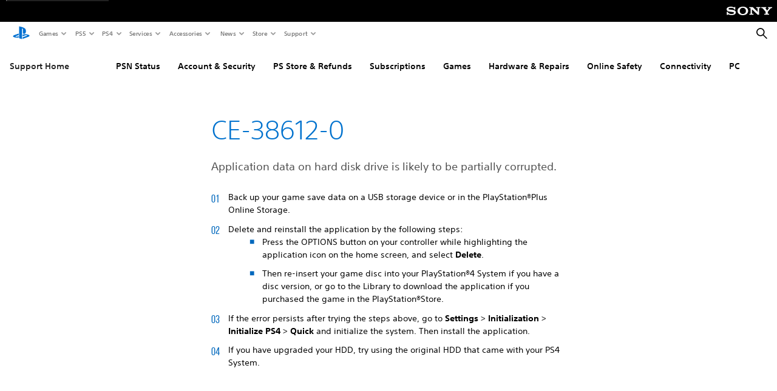

--- FILE ---
content_type: application/javascript;charset=utf-8
request_url: https://www.playstation.com/etc.clientlibs/global_pdc/clientlibs/auto-clientlibs/pdc.feedback.min.9602928401da6880c0b2ef8939092539.js
body_size: 2563
content:
/*!
 * @sie/designkit
 * @copyright     2025 Sony Interactive Entertainment LLC, all rights reserved
 */

!function(){"use strict";function e(e,t){if(!(e instanceof t))throw new TypeError("Cannot call a class as a function")}function t(e,t){for(var i=0;i<t.length;i++){var n=t[i];n.enumerable=n.enumerable||!1,n.configurable=!0,"value"in n&&(n.writable=!0),Object.defineProperty(e,c(n.key),n)}}function i(e,i,n){return i&&t(e.prototype,i),n&&t(e,n),Object.defineProperty(e,"prototype",{writable:!1}),e}function n(e,t){if(e){if("string"==typeof e)return o(e,t);var i=Object.prototype.toString.call(e).slice(8,-1);return"Object"===i&&e.constructor&&(i=e.constructor.name),"Map"===i||"Set"===i?Array.from(e):"Arguments"===i||/^(?:Ui|I)nt(?:8|16|32)(?:Clamped)?Array$/.test(i)?o(e,t):void 0}}function o(e,t){(null==t||t>e.length)&&(t=e.length);for(var i=0,n=new Array(t);i<t;i++)n[i]=e[i];return n}function a(e,t){var i="undefined"!=typeof Symbol&&e[Symbol.iterator]||e["@@iterator"];if(!i){if(Array.isArray(e)||(i=n(e))||t&&e&&"number"==typeof e.length){i&&(e=i);var o=0,a=function(){};return{s:a,n:function(){return o>=e.length?{done:!0}:{done:!1,value:e[o++]}},e:function(e){throw e},f:a}}throw new TypeError("Invalid attempt to iterate non-iterable instance.\nIn order to be iterable, non-array objects must have a [Symbol.iterator]() method.")}var r,c=!0,d=!1;return{s:function(){i=i.call(e)},n:function(){var e=i.next();return c=e.done,e},e:function(e){d=!0,r=e},f:function(){try{c||null==i.return||i.return()}finally{if(d)throw r}}}}function r(e,t){if("object"!=typeof e||null===e)return e;var i=e[Symbol.toPrimitive];if(void 0!==i){var n=i.call(e,t||"default");if("object"!=typeof n)return n;throw new TypeError("@@toPrimitive must return a primitive value.")}return("string"===t?String:Number)(e)}function c(e){var t=r(e,"string");return"symbol"==typeof t?t:String(t)}var d=({endpoint:_gpdc.elements.$body.data("wc-api"),arkhamAPIHost:_gpdc.elements.$body.data("arkham-api"),arkhamAPIPath:"/api/session/v1/signin?redirect_uri=CURRENT_PAGE_URL&flow=web:walletAdmin",loadingClass:"loading",loadedAction:"checkout_app_visible",loginAction:"checkout_signin_required",pswrdVerifAction:"checkout_password_verification_required",closeActions:["checkout_cart_cancel","checkout_continue_shopping","checkout_error_dismiss","checkout_thankyou_dismiss"]},function(e){var t=arguments.length>1&&void 0!==arguments[1]?arguments[1]:"#gdk__content",i=arguments.length>2&&void 0!==arguments[2]&&arguments[2];return new Promise(function(n,o){var a=($(e).html()||"").trim();if(a){if(i){var r=$($.parseHTML(a)).addClass(e.replace(/^#+/,""));$(t).append(r)}else $(t).append($.parseHTML(a));n("success")}else o("failure")})}),s=({IS_PORTRAIT:(window.matchMedia&&matchMedia("(orientation: portrait)")||{}).matches,IS_LANDSCAPE:(window.matchMedia&&matchMedia("(orientation: landscape)")||{}).matches,IS_MOBILE:(window.matchMedia&&matchMedia("(max-width: 767px)")||{}).matches,IS_MOBILE_PORTRAIT:(window.matchMedia("(max-width: 767px) and (orientation: portrait)")||{}).matches,IS_TABLET:(window.matchMedia&&matchMedia("(min-width: 768px)")||{}).matches,IS_DESKTOP:(window.matchMedia&&matchMedia("(min-width: 1024px)")||{}).matches},{IS_PORTRAIT:window.matchMedia&&matchMedia("(orientation: portrait)")||{},IS_LANDSCAPE:window.matchMedia&&matchMedia("(orientation: landscape)")||{},IS_JETSTREAM_MOBILE:window.matchMedia&&matchMedia("(max-width: 699px)")||{},IS_MOBILE:window.matchMedia&&matchMedia("(max-width: 767px)")||{},IS_MOBILE_PORTRAIT:window.matchMedia("(max-width: 767px) and (orientation: portrait)")||{},IS_TABLET:window.matchMedia&&matchMedia("(min-width: 768px)")||{},IS_TABLET_LG:window.matchMedia&&matchMedia("(min-width: 1024px)")||{},IS_LAPTOP:window.matchMedia&&matchMedia("(min-width: 1367px)")||{},IS_DESKTOP:window.matchMedia&&matchMedia("(min-width: 1920px)")||{},IS_MAX_TABLET:window.matchMedia&&matchMedia("(max-width: 1023px)")||{},IS_JUST_TABLET:window.matchMedia&&matchMedia("(min-width: 768px) and (max-width: 1365px)")||{},IS_JUST_LAPTOP:window.matchMedia&&matchMedia("(min-width: 1366px) and (max-width: 1919px)")||{}}),p=({IS_PORTRAIT:s.IS_PORTRAIT.matches,IS_LANDSCAPE:s.IS_LANDSCAPE.matches,IS_JETSTREAM_MOBILE:s.IS_JETSTREAM_MOBILE.matches,IS_MOBILE:s.IS_MOBILE.matches,IS_MOBILE_PORTRAIT:s.IS_MOBILE_PORTRAIT.matches,IS_TABLET:s.IS_TABLET.matches,IS_MAX_TABLET:s.IS_MAX_TABLET.matches,IS_TABLET_LG:s.IS_TABLET_LG.matches,IS_LAPTOP:s.IS_LAPTOP.matches,IS_DESKTOP:s.IS_DESKTOP.matches},{EMPTY_LABEL:"empty"}),u={attributes:!1,childList:!0,subtree:!0},l=function(e,t){var i=!1;if(e.length){var n=new MutationObserver(function(e,n){var o,r=a(e);try{for(r.s();!(o=r.n()).done;){var c=o.value;"childList"!==c.type||i||(i=!0,n.disconnect(),t(c.target))}}catch(e){r.e(e)}finally{r.f()}}),o=document.querySelectorAll(e.join(", "));$.each(o,function(e,t){return n.observe(t,u)})}},m=function(){function t(){e(this,t),this.selectors={template:"#feedback-template",popup:'[data-component="feedback-popup"]',inline:'.feedback:not([data-component="feedback-popup"])'},this.FADE_TIME=200,_gpdc.Logger.logInitializer("core","components","Feedback")}return i(t,[{key:"init",value:function(){var e=this;if(this.$inline=$(this.selectors.inline),this.$form=this.$inline.find("form"),this.$form.length){this.addEventListeners();var t=$(this.selectors.template);if(!t.length)return void this.$inline.fadeTo(this.FADE_TIME,1);d(this.selectors.template,"#gdk__content",!1).then(function(t){e.initPopup()}).catch(function(e){_gpdc.Logger.warn("Unable to find Feedback HTML Template!!")}),_gpdc.Logger.logInitializer("core","components","Feedback")}}},{key:"addEventListeners",value:function(){var e=this,t=this.$form.find(".form__view--1"),i=this.$form.find(".form__view--2"),n=this.$form.find(".form__view--3"),o=1200;i.find(".input__field").on("click.dkForm",function(t){e.logFeedbackDtmEvent($(t.currentTarget)),e.$form.trigger("submit")});var a=$(".input__item--icon-frown .input__field"),r=$(".input__item--icon-smile .input__field");r.on("click.dkForm",function(t){e.logFeedbackDtmEvent($(t.currentTarget)),a.addClass("inactive"),e.$form.trigger("submit"),e.$popup.css("opacity")&&setTimeout(function(){e.$popup.fadeTo(e.FADE_TIME,0,function(){e.$form.appendTo(e.$inline),e.$popup.remove()})},5e3)}),a.on("click.dkForm",function(t){e.logFeedbackDtmEvent($(t.currentTarget)),r.addClass("inactive"),i.fadeIn(o)}),this.$form.on("submit.dkForm",function(a){a.preventDefault(),t.hide(),i.hide(),n.fadeIn(o),e.$popup.css("opacity")&&setTimeout(function(){e.$popup.fadeTo(e.FADE_TIME,0,function(){e.$form.appendTo(e.$inline),e.$popup.remove()})},5e3)})}},{key:"logFeedbackDtmEvent",value:function(e){var t=this.$form.closest(".feedback--popup");_gpdc.analytics.event.addGDLEvent("click","select button",{moduleName:"form-feedback-".concat(t.length?"popup":"inline"),elementType:"button",assetName:p.EMPTY_LABEL,linkUrl:p.EMPTY_LABEL,label:e.data("dtm-label"),userActionFlag:!0,position:e.data("dtm-position")},this.$form),_gpdc.analytics._satelliteTrack("user_engagement")}},{key:"initPopup",value:function(){var e=this,t=$(".feedback__button--close");this.$popup=$(this.selectors.popup),this.$popupBody=this.$popup.find(".feedback__body"),this.$popup.addClass("theme--light"),l([".embeddedServiceHelpButton",".llm-anchor"],function(){return e.setChatHeight()}),l([".llm-shadow",".embeddedServiceSidebar"],function(){return e.$popup.addClass("chatbot-active")}),$(window).on("load",function(){return e.setChatHeight()}),this.$inline.length&&(this.$form.appendTo(this.$popupBody),this.watchViewport()),this.setDelayTransitions(),t.on("click.dkFeedbackPopupClose",function(){e.$popup.fadeTo(e.FADE_TIME,0,function(){e.$popup.remove()})})}},{key:"setChatHeight",value:function(){var e=$(".embeddedServiceHelpButton, .limitless-llm1");e.length&&this.$popup.css("--chatbot-height","".concat(e.height()+10,"px"))}},{key:"watchViewport",value:function(){var e=this,t={root:null,threshold:[0,.25,.5,.75,1]},i=function(t,i){t.forEach(function(t){t.isIntersecting&&(clearTimeout(e.fadeInDelay),e.$popup.fadeTo(e.FADE_TIME,0),e.$form.appendTo(e.$inline),e.$inline.css("height",""),e.$inline.fadeTo(e.FADE_TIME,1),i.unobserve(t.target),e.$popup.remove())})},n=new IntersectionObserver(i,t);n.observe(this.$inline.parent()[0])}},{key:"setDelayTransitions",value:function(){var e=this,t=($("#smile, #frown"),1e3*this.$form.data("fade-in-delay-custom")||0),i=t?t:1e3*this.$form.data("fade-in-delay")||0;this.fadeInDelay=setTimeout(function(){e.$popup.fadeTo(e.FADE_TIME,1),e.$popup.addClass("active")},i)}}]),t}(),h=function(){function t(){var i=this;e(this,t),_gpdc.components.Feedback=m,window._gpdc&&_gpdc.user&&"undefined"!=typeof _gpdc.user.isLoggedIn?this.initModules():_gpdc.elements.$document.one("userInfoSet.dkComponents",function(){return i.initModules()})}return i(t,[{key:"initModules",value:function(){(new m).init()}}]),t}();!function(e){_gpdc.elements.$document.ready(function(){new h})}(jQuery)}();


--- FILE ---
content_type: application/javascript;charset=utf-8
request_url: https://www.playstation.com/etc.clientlibs/global_pdc/clientlibs/auto-clientlibs/pdc.search-integration.min.754b3361ed6b29829a03da34b2412741.js
body_size: 9225
content:
/*!
 * @sie/designkit
 * @copyright     2025 Sony Interactive Entertainment LLC, all rights reserved
 */

!function(){"use strict";function t(t,e){var a=null==t?null:"undefined"!=typeof Symbol&&t[Symbol.iterator]||t["@@iterator"];if(null!=a){var s,i,n,r,c=[],o=!0,l=!1;try{if(n=(a=a.call(t)).next,0===e){if(Object(a)!==a)return;o=!1}else for(;!(o=(s=n.call(a)).done)&&(c.push(s.value),c.length!==e);o=!0);}catch(t){l=!0,i=t}finally{try{if(!o&&null!=a.return&&(r=a.return(),Object(r)!==r))return}finally{if(l)throw i}}return c}}function e(t){"@babel/helpers - typeof";return(e="function"==typeof Symbol&&"symbol"==typeof Symbol.iterator?function(t){return typeof t}:function(t){return t&&"function"==typeof Symbol&&t.constructor===Symbol&&t!==Symbol.prototype?"symbol":typeof t})(t)}function a(t,e){if(!(t instanceof e))throw new TypeError("Cannot call a class as a function")}function s(t,e){for(var a=0;a<e.length;a++){var s=e[a];s.enumerable=s.enumerable||!1,s.configurable=!0,"value"in s&&(s.writable=!0),Object.defineProperty(t,d(s.key),s)}}function i(t,e,a){return e&&s(t.prototype,e),a&&s(t,a),Object.defineProperty(t,"prototype",{writable:!1}),t}function n(t,e,a){return e=d(e),e in t?Object.defineProperty(t,e,{value:a,enumerable:!0,configurable:!0,writable:!0}):t[e]=a,t}function r(e,a){return c(e)||t(e,a)||o(e,a)||h()}function c(t){if(Array.isArray(t))return t}function o(t,e){if(t){if("string"==typeof t)return l(t,e);var a=Object.prototype.toString.call(t).slice(8,-1);return"Object"===a&&t.constructor&&(a=t.constructor.name),"Map"===a||"Set"===a?Array.from(t):"Arguments"===a||/^(?:Ui|I)nt(?:8|16|32)(?:Clamped)?Array$/.test(a)?l(t,e):void 0}}function l(t,e){(null==e||e>t.length)&&(e=t.length);for(var a=0,s=new Array(e);a<e;a++)s[a]=t[a];return s}function h(){throw new TypeError("Invalid attempt to destructure non-iterable instance.\nIn order to be iterable, non-array objects must have a [Symbol.iterator]() method.")}function u(t,e){if("object"!=typeof t||null===t)return t;var a=t[Symbol.toPrimitive];if(void 0!==a){var s=a.call(t,e||"default");if("object"!=typeof s)return s;throw new TypeError("@@toPrimitive must return a primitive value.")}return("string"===e?String:Number)(t)}function d(t){var e=u(t,"string");return"symbol"==typeof e?e:String(e)}var p={pages:"page",games:"game",support:"support",product:"product"},_={page:"pages",game:"games",support:"support",product:"product"},f={all:"all",pages:"pages",games:"games",support:"support",product:"product"},g={pages:4,games:12,support:3,product:6},y={limit:3},v=function(){function t(e,s,i){a(this,t),this.client=e,this.index=s,this.suggestion=i}return i(t,[{key:"multiple",value:function(t){var e=this,a=arguments.length>1&&void 0!==arguments[1]?arguments[1]:[],s=arguments.length>2&&void 0!==arguments[2]?arguments[2]:0,i=arguments.length>3&&void 0!==arguments[3]?arguments[3]:30,n=a.length?a:Object.keys(f),r=n.map(function(a){return{indexName:e.index,query:t,params:a===f.all?{hitsPerPage:i,filters:"pageType:game OR pageType:page OR pageType:support OR pageType:product"}:{hitsPerPage:a===f.games?60:i,filters:"pageType:".concat(p[a]),ruleContexts:"category_".concat(p[a]),page:s}}});return this.client.multipleQueries(r).then(function(e){var a=e.results,s=0,i=a.reduce(function(t,e,a){return t[n[a]]=e,s+=e.nbHits,t},{});return i.all||(i.all={nbHits:s}),{results:i,query:t}})}},{key:"single",value:function(t,e){var a=arguments.length>2&&void 0!==arguments[2]?arguments[2]:0,s=arguments.length>3&&void 0!==arguments[3]?arguments[3]:30;return this.multiple(t,[f.all,e],a,s)}},{key:"related",value:function(t){var e=arguments.length>1&&void 0!==arguments[1]?arguments[1]:5,a=[{indexName:this.suggestion,query:t,params:{hitsPerPage:e}}];return this.client.multipleQueries(a).then(function(t){var e=t.results;return e&&e.length&&e[0]||{}})}}]),t}(),m=({IS_PORTRAIT:(window.matchMedia&&matchMedia("(orientation: portrait)")||{}).matches,IS_LANDSCAPE:(window.matchMedia&&matchMedia("(orientation: landscape)")||{}).matches,IS_MOBILE:(window.matchMedia&&matchMedia("(max-width: 767px)")||{}).matches,IS_MOBILE_PORTRAIT:(window.matchMedia("(max-width: 767px) and (orientation: portrait)")||{}).matches,IS_TABLET:(window.matchMedia&&matchMedia("(min-width: 768px)")||{}).matches,IS_DESKTOP:(window.matchMedia&&matchMedia("(min-width: 1024px)")||{}).matches},{IS_PORTRAIT:window.matchMedia&&matchMedia("(orientation: portrait)")||{},IS_LANDSCAPE:window.matchMedia&&matchMedia("(orientation: landscape)")||{},IS_JETSTREAM_MOBILE:window.matchMedia&&matchMedia("(max-width: 699px)")||{},IS_MOBILE:window.matchMedia&&matchMedia("(max-width: 767px)")||{},IS_MOBILE_PORTRAIT:window.matchMedia("(max-width: 767px) and (orientation: portrait)")||{},IS_TABLET:window.matchMedia&&matchMedia("(min-width: 768px)")||{},IS_TABLET_LG:window.matchMedia&&matchMedia("(min-width: 1024px)")||{},IS_LAPTOP:window.matchMedia&&matchMedia("(min-width: 1367px)")||{},IS_DESKTOP:window.matchMedia&&matchMedia("(min-width: 1920px)")||{},IS_MAX_TABLET:window.matchMedia&&matchMedia("(max-width: 1023px)")||{},IS_JUST_TABLET:window.matchMedia&&matchMedia("(min-width: 768px) and (max-width: 1365px)")||{},IS_JUST_LAPTOP:window.matchMedia&&matchMedia("(min-width: 1366px) and (max-width: 1919px)")||{}}),b={IS_PORTRAIT:m.IS_PORTRAIT.matches,IS_LANDSCAPE:m.IS_LANDSCAPE.matches,IS_JETSTREAM_MOBILE:m.IS_JETSTREAM_MOBILE.matches,IS_MOBILE:m.IS_MOBILE.matches,IS_MOBILE_PORTRAIT:m.IS_MOBILE_PORTRAIT.matches,IS_TABLET:m.IS_TABLET.matches,IS_MAX_TABLET:m.IS_MAX_TABLET.matches,IS_TABLET_LG:m.IS_TABLET_LG.matches,IS_LAPTOP:m.IS_LAPTOP.matches,IS_DESKTOP:m.IS_DESKTOP.matches},k={EMPTY_LABEL:"empty"},S=function(t,e){var a;return function(){for(var s=arguments.length,i=new Array(s),n=0;n<s;n++)i[n]=arguments[n];var r=function(){clearTimeout(a),t.apply(void 0,i)};clearTimeout(a),a=setTimeout(r,e)}},T=function(t,e,a){var s=!(arguments.length>3&&void 0!==arguments[3])||arguments[3],i=e.offset().top,n=400;s&&(n=800,window.scrollTo(0,t.offset().top)),t.animate({scrollTop:i},{duration:n,step:function(t,a){var s=e.offset().top;a.end!=s&&(a.end=s)}}).animate({scrollTop:i-a},{duration:200,step:function(t,s){var i=e.offset().top-a;s.end!=i&&(s.end=i)}})},w=function(t){return t.toString().trim().replace(/[^a-z-_0-9]/gi,"")},C={},E={chevron:"icon-search-chevron",supportDefaultIcon:"icon-support-default"},L={parent:'itemscope itemtype="http://schema.org/ImageObject"',image:'itemprop="contentUrl"'},I={games:{layout:"sub-grid@mobile__1 sub-grid@tablet__4 sub-grid@desktop__4",tile:"surface--no-default-state search-results__tile--game"},product:{layout:"sub-grid@mobile__2 sub-grid@tablet__3 sub-grid@desktop__3",tile:"search-results__tile--product"},horizontal:{layout:"sub-grid@mobile__1 sub-grid@tablet__1 sub-grid@desktop__1",tile:"surface--no-default-state search-results__tile--horizontal"},directLink:{layout:"sub-grid@mobile__1 sub-grid@tablet__1 sub-grid@desktop__1",tile:"search-results__tile--direct-link"}},A=function(t,e){var a=(e||"").split(" "),s=new RegExp("(".concat(a.join("|"),")"),"gi");return t.replace(s,function(t){return"<strong>".concat(t,"</strong>")})},P=function(t){return t&&"string"!=typeof t?new Date(t).toDateString():t},R=function(t){if(!t||!t.length)return"";var e=t.filter(function(t){return t}).map(function(t){return'<span class="search-results__tile__tag txt-style-tag">'.concat(t,"</span>")});return'<div class="search-results__tile__tags theme--dark">'.concat(e.join("\n"),"</div>")},B=function(t,e,a,s){return e?'<div class="icon">\n        <svg viewBox="0 0 64 64" role="img" aria-label="'.concat(a,'">\n            <path fill-rule="evenodd"\n                    d="M51.644 40.724a7.479 7.479 0 0 1-2.696 1.696l-13.932 5.136v-3.788l10.172-3.749c1.19-.428 1.371-1.033.405-1.35a7.044 7.044 0 0 0-3.902.202l-6.675 2.47V37.41l.404-.137a17.987 17.987 0 0 1 4.546-1.032 20.626 20.626 0 0 1 9.038 1.08c3.075.976 3.42 2.413 2.64 3.403zm-15.62-6.449v-9.687c0-1.137-.169-2.183-1.232-2.48-.814-.263-.792.497-.792 1.633v24.256L27 45.92V17a77.512 77.512 0 0 1 8.932 2.471c5.518 1.902 7.388 4.27 7.388 9.603 0 5.198-3.235 7.17-7.297 5.201zm-21.021 9.098c-3.155-.893-3.681-2.751-2.243-3.823a15.37 15.37 0 0 1 3.59-1.733l9.651-3.335v3.801L18.97 40.7c-1.189.428-1.37 1.032-.405 1.35a7.062 7.062 0 0 0 3.903-.202L26 40.674v3.401c-.204.037-.432.073-.643.108-3.468.548-7.015.27-10.355-.81z">\n            </path>\n        </svg>\n    </div>'):"<img ".concat(L.image,' data-src="').concat(t).concat(s===f.product?"?$1200px--t$":"",'" alt="" class="lozad" />')},M=function(t){return t.split("|")[0]},H=function(t){var e=arguments.length>1&&void 0!==arguments[1]?arguments[1]:_gpdc.elements.$body;return C[t]||(C[t]=e.find(t)),C[t]},x=function(t,e,a,s,i,n){var r=M(t.title),c=a===f.games&&t.platforms?t.platforms:null,o=null;a===f.games&&t.genre&&t.genre.length&&(o=t.genre.slice(0,2).filter(function(t){return(t||"").trim()}).join(", "));var l=a===f.support?null:t.image,h=t.defaultImage||!1,u=null,d=null;i?(u=_[t.pageType],u=n.trans("tabs_".concat(u)),d=t.pageType===f.support?H("#".concat(E.supportDefaultIcon)).html():null):a!==f.product&&a!==f.games&&(u=P(t.description));var p="search-results__tile ".concat(s.tile," ").concat(i?"":"surface surface--card search-results__tile--".concat(a));return'\n        <a\n            class="'.concat(p,'"\n            href="').concat(t.url,'"\n            ').concat(l&&!d?'data-asset="'.concat(l,'"'):"",'\n            data-position="').concat(e+1,'"\n            data-category="').concat(t.pageType,'"\n            data-label="').concat(t.objectID,'"\n        >\n            ').concat(!h&&!l||d?d?'\n                <div class="search-results__tile__thumb">'.concat(d,"</div>\n            "):"":'\n                <div class="search-results__tile__thumb '.concat(h?"search-results__tile__thumb--default":"",'" ').concat(L.parent,">\n                    ").concat(B(l,h,r,a),"\n                    ").concat(i?"":R(c),"\n                </div>\n            "),'\n\n            <div class="search-results__tile__content">\n                ').concat(o&&!i?'<div class="search-results__tile__content-overline txt-style-overline txt-style-overline--link">'.concat(o,"</div>"):"",'\n                <p class="search-results__tile__content-title txt-style-base">').concat(r,"</p>\n                ").concat(u?'<p class="search-results__tile__content-description txt-style-secondary txt-style-secondary--secondary">'.concat(u,"</p>"):"","\n            </div>\n\n            ").concat(i?'\n                <div class="search-results__tile__icon">\n                    '.concat(H("#".concat(E.chevron)).html(),"\n                </div>\n            "):"","\n        </a>\n    ")},O=function(t,e,a,s){var i=!(arguments.length>4&&void 0!==arguments[4])||arguments[4];if(t.find(".search-bar__related-queries").remove(),s&&s.length){var n=$('<div class="search-bar__related-queries"></div>');n.append('<p class="search-bar__related-queries__title txt-style-subtitle-bold">'.concat(e,"</p>")),n.append(s.slice(0,5).map(function(t){var e=t.query,s=A(e,a);return'\n                <a class="search-bar__related-query" href="'.concat(i?"?q=".concat(e):"javascript:void(0);",'" data-query="').concat(e,'">\n                    <div class="search-bar__related-query__icon">').concat(H(".search-bar__submit").html(),'</div>\n                    <span class="search-bar__related-query__text txt-style-secondary">').concat(s,"</span>\n                </a>\n            ")})),t.show().append(n)}else t.is(":empty")&&t.hide()},q=function(t,e,a,s,i){t.find(".search-results__tile--direct-link").remove(),a.hits&&a.hits.length?(t.show().prepend(a.hits.slice(0,3).map(function(t,a){var n=Object.assign({},t);return n.title=A(n.title,e),x(n,a,s,I.directLink,!0,i)})),_gpdc.components.lozad._observer.observe()):t.is(":empty")&&t.hide()},N=function(){function t(e){var s=arguments.length>1&&void 0!==arguments[1]?arguments[1]:":",i=arguments.length>2&&void 0!==arguments[2]?arguments[2]:"";a(this,t),this.dict=e,this.delimiterStart=s,this.delimiterEnd=i}return i(t,[{key:"trans",value:function(t){var e=arguments.length>1&&void 0!==arguments[1]?arguments[1]:{};return this.trans_string(this._extract(t),e)}},{key:"trans_string",value:function(t){var e=arguments.length>1&&void 0!==arguments[1]?arguments[1]:{};return this._replace(t,e)}},{key:"trans_choice",value:function(t){var e,a=this,s=arguments.length>1&&void 0!==arguments[1]?arguments[1]:1,i=arguments.length>2&&void 0!==arguments[2]?arguments[2]:{},n=this._extract(t).split("|");return n.some(function(t){return e=a._match(t,s)}),(e=e||(s>1?n[1]:n[0]))?(e=e.replace(/\[.*?\]|\{.*?\}/,""),this.trans_string(e,i)):t}},{key:"_match",value:function(t,e){var a=t.match(/^[\{\[]([^\[\]\{\}]*)[\}\]](.*)/);if(a){if(a[1].includes(",")){var s=a[1].split(",",2),i=r(s,2),n=i[0],c=i[1];if("*"===c&&e>=n)return a[2];if("*"===n&&e<=c)return a[2];if(e>=n&&e<=c)return a[2]}return a[1]==e?a[2]:null}}},{key:"_replace",value:function(t,a){if("object"===e(t))return t;for(var s in a)t=t.toString().replace(this._generatePlaceholder(s),a[s]).replace(this._generatePlaceholder(s.toUpperCase()),a[s].toString().toUpperCase()).replace(this._generatePlaceholder("".concat(s.charAt(0).toUpperCase()).concat(s.slice(1))),a[s].toString().charAt(0).toUpperCase()+a[s].toString().slice(1));return t.toString().trim()}},{key:"_generatePlaceholder",value:function(t){return"".concat(this.delimiterStart).concat(t).concat(this.delimiterEnd)}},{key:"_extract",value:function(t){return this.dict[t]||t}}]),t}(),D={els:{$banner:void 0,$bannerGrid:void 0,$backButton:void 0,$input:void 0,$direct:void 0,$category:void 0},query:void 0,l18n:void 0},z=function(){return D.els.$input.val()},G=function(t){t.preventDefault(),D.els.$banner.removeClass("search-banner--focus"),_gpdc.elements.$html.attr("data-search-banner-active",!1),D.els.$direct.html(""),D.els.$input.val("")},j=function(t){var e=["search-results__tile","search-bar__input","search-bar__related-query"];D.els.$banner.hasClass("search-banner--focus")&&!e.some(function(e){return t.target.classList.contains(e)})&&D.els.$direct.hide()},U=function(){},K=function(t){var e=$(t.currentTarget),a=e.data("query");D.els.$input.val(a),D.els.$input.closest("form").trigger("submit")},Q=function(){_gpdc.elements.$html.css("--app-height","")},V=function(){D.els.$banner.addClass("search-banner--focus"),_gpdc.elements.$html.attr("data-search-banner-active",!0),z()&&!D.els.$direct.is(":empty")&&D.els.$direct.show(),b.IS_MOBILE&&setTimeout(function(){_gpdc.elements.$html.css("--app-height","".concat(window.innerHeight,"px")),window.scrollTo(0,0),document.body.scrollTop=0},200)},W=function(){var t=window.htmlEncode(z());if(D.els.$direct.hide(),!t||t.length<y.limit)return void D.els.$direct.html("");var e=D.els.$category.length?D.els.$category.val():f.all;D.query.related(t).then(function(e){var a=e.query,s=e.hits;a===t&&(s.length&&D.els.$direct.show(),O(D.els.$direct,D.l18n.trans("related_queries"),t,s,!1))}),D.query[e?"single":"multiple"](t,e||[]).then(function(a){var s=a.query,i=a.results;if(s===t){var n=i[e];n.hits.length&&D.els.$direct.show(),q(D.els.$direct,t,n,e,D.l18n)}})},Y=function(t,e){D.els.$banner=$(e),D.els.$input=D.els.$banner.find(".search-bar__input"),D.els.$direct=D.els.$banner.find(".search-bar__direct"),D.els.$category=D.els.$banner.find('input[name="category"]'),D.els.$backButton=D.els.$banner.find(".search-bar__back"),D.els.$bannerGrid=D.els.$banner.find(".search-banner__bar-grid"),D.els.$bannerGrid.css("--form-height",D.els.$bannerGrid.css("height"));var a=D.els.$banner.data(),s=a.apiKey,i=a.appId,n=a.index,r=a.suggestion;_gpdc.elements.$document.on("click.DkSearchBanner",j),D.query=new v(algoliasearch(i,s),n,r),D.l18n=new N($("#search-dictionary").data()),D.els.$input.on("keydown.dkSearchBanner",S(W,300)),D.els.$input.on("focus.dkSearchBanner",V),D.els.$input.on("blur.dkSearchBanner",Q),D.els.$backButton.on("click.dkSearchBanner",G),D.els.$direct.on("click.dkSearchBanner",".search-results__tile",U),D.els.$direct.on("click.dkSearchBanner",".search-bar__related-query",K)},F=function(){$(".search-banner").each(Y)},J=function(){function t(e,s,i,n){a(this,t),this.$search=e,this.$noResultsHeading=this.$search.find(".search__no-result h3"),this.$pills=e.find(".search__tabs"),this.$searchSidebar=e.find("#search-sidebar"),this.$window=_gpdc.elements.$window,this.$document=_gpdc.elements.$document,this.$htmlBody=$("html, body"),this.query=i,this.l18n=s,this.searchSticky=n,this.classes={loading:"search--loading",softLoading:"search--soft-loading",noResults:"search--no-results",focussed:"search--focussed",blurred:"search--blurred",results:"search-results",result:"search-results__tile",titleMain:"search-title__main",titleAction:"search-title__action",headerTitle:"search-header__title",resultsTiles:"sub-grid search-results__tiles",tileClasses:I},this.onScroll=this.onScroll.bind(this)}return i(t,[{key:"setLoadingMore",value:function(t){this.loadingMore=t,this.$search.attr("data-loading-more",t)}},{key:"onScroll",value:function(){var t=this;if(!this.loadingMore){var e=this.$document,a=this.$window,s=e.height(),i=a.height()+a.scrollTop(),n=s-300;(n>=i)/s==0&&(this.setLoadingMore(!0),this.query.single(this._currentQuery,this._currentCategory,this._categoryPage+1).then(function(e){t.setLoadingMore(!1),t.presentCategoryResults(e,t._currentCategory,t._loadCategory,!0)}))}}},{key:"reset",value:function(){var t=!(arguments.length>0&&void 0!==arguments[0])||arguments[0];t&&this._updateHistory(""),this.$els={},this.$search.addClass(this.classes.loading)}},{key:"_getQueryParams",value:function(){return new URLSearchParams(location.search)}},{key:"_pushStateQueryCat",value:function(t,e){var a=this._getQueryParams();e&&a.set("category",e),t&&a.set("q",t),this._pushState(a)}},{key:"_pushState",value:function(t){history.pushState({},null,"".concat(location.pathname,"?").concat(t.toString()))}},{key:"_updateHistory",value:function(t){var e=this._getQueryParams();e.get("q")!=t&&(e.set("q",t),this._pushState(e))}},{key:"_base",value:function(t,e){return this.$search.removeClass(this.classes.focussed),this.$search.removeClass(this.classes.noResults),this.$search.removeClass(this.classes.loading),this._updateHistory(e),this.$noResultsHeading.empty(),this.$("#search-results").empty()}},{key:"_getResultsBlock",value:function(t){return $('<div data-category="'.concat(t,'" class="').concat(this.classes.results,'" />'))}},{key:"_onViewAllClick",value:function(t){t.preventDefault(),this.$window.off("scroll.dkSearch",this.onScroll);var e=$(t.currentTarget),a=e.data(),s=a.category,i=a.query;this.updateCategory(s,i),this._loadCategory(s),this.trackEvent(e,s)}},{key:"updateCategory",value:function(t,e){var a=this._getQueryParams();a.set("category",t),a.set("q",e),this._pushState(a),this.$pills.find('[data-tab="'.concat(t,'"]')).addClass("pills__item--active").siblings().removeClass("pills__item--active")}},{key:"_getResultsTitle",value:function(t,e,a){var s=$('<h3 class="txt-style-medium-title"></h3>'),i={count:"<strong>".concat(e,"</strong>")};return s.html(this.l18n.trans_choice("results_in_".concat(p[t]),e,i)),s}},{key:"updateTabCounters",value:function(t){var e=arguments.length>1&&void 0!==arguments[1]?arguments[1]:0,a=this.$pills.find('.pills__item[data-tab="'.concat(t,'"] .pills__item-counter'));a.length&&a.text(e>99?"99+":e).addClass("show")}},{key:"_addSeeMoreLink",value:function(t,e,a){var s="see_all_".concat(p[e],"_results"),i="?q=".concat(a,"&category=").concat(e),n=this.l18n.trans(s),r=$('<div class="search__category-action" data-category="'.concat(e,'" data-query="').concat(a,'">\n            <div class="btn-block">\n                <div>\n                    <a href="').concat(i,'" class="cta__primary">\n                        <div class="cta__inner"><span>').concat(n,"</span></div>\n                    </a>\n                </div>\n            </div>\n        </div>"));t.append(r),r.on("click.dkSearch",this._onViewAllClick.bind(this))}},{key:"_getResultTile",value:function(t,e,a,s,i){return x(t,e,a,s,i,this.l18n)}},{key:"onSearchResultDirectLinkClick",value:function(t){var e=$(t.currentTarget),a=e.data(),s=a.asset,i=a.position,n=a.label,r=a.category;_gpdc.analytics.event.addGDLEvent("click","select search result",{moduleName:"search-".concat(r,"s"),elementType:"link",assetName:s,linkUrl:e.attr("href"),label:n,userActionFlag:!1,position:i},e),_gpdc.analytics._satelliteTrack("search_result")}},{key:"onSearchResultClick",value:function(t){var e=$(t.currentTarget),a=e.closest(".".concat(this.classes.results));_gpdc.analytics.event.addGDLEvent("click","select search result",{moduleName:"search-".concat(a.data("category")),elementType:"link",assetName:e.data("asset"),linkUrl:e.attr("href"),label:e.find(".search-result__title").text(),userActionFlag:!1,position:e.data("position")},e),_gpdc.analytics._satelliteTrack("search_result")}},{key:"_category",value:function(t,e,a,s,i,n){var r=this;if(!e.nbHits)return void this.updateTabCounters(s,e.nbHits);var c;e.page>0?c=$(".".concat(this.classes.results,'[data-category="').concat(s,'"]')):(c=this._getResultsBlock(s),c.append(this._getResultsTitle(s,e.nbHits,a,n)),this.updateTabCounters(s,e.nbHits));var o=this.classes.tileClasses[s]||this.classes.tileClasses.horizontal,l=c.find(".".concat(this.classes.resultsTiles.replace(" ",".")));l.length||(l=$('<div class="'.concat(this.classes.resultsTiles," ").concat(o.layout,'" />')).appendTo(c)),l.append(e.hits.slice(0,i?i:g[s]).map(function(t,a){return r._getResultTile(t,a+e.page*i,s,o,!1)})),0===e.page&&(c.append(l),t.append(c)),this._currentCategory===f.all&&e.nbHits>g[s]&&this._addSeeMoreLink(c,s,a),_gpdc.components.lozad._observer.observe(),this.$searchSidebar.find(".".concat(this.classes.result)).off("click.dkDirectLinkTracker").on("click.dkDirectLinkTracker",this.onSearchResultDirectLinkClick.bind(this)),c.find(".".concat(this.classes.result)).off("click.dkSearch").on("click.dkSearch",this.onSearchResultClick.bind(this))}},{key:"_highlightMatch",value:function(t,e){return A(t,e)}},{key:"renderDirectLinks",value:function(t,e,a){q(this.$searchSidebar,t,e,a,this.l18n)}},{key:"renderRelatedQueries",value:function(t,e){O(this.$searchSidebar,this.l18n.trans("related_queries"),t,e)}},{key:"_renderNoResultsMessage",value:function(t,e){if(!this.$search.hasClass(this.classes.noResults)){this.$search.addClass(this.classes.noResults);var a=e?"no_results_found_".concat(e):"no_results_found";this.$noResultsHeading.append(this.l18n.trans(a,{query:"<br><strong>".concat(t,"</strong>"),category:"<strong>".concat(e,"</strong>")})),this.$searchSidebar.find(".search-results__tile--direct-link").remove(),this.searchSticky.initStickyBehavior()}}},{key:"presentAllResults",value:function(t,e){var a=this,s=t.results,i=t.query;this._currentQuery=i,this._currentCategory=f.all,this._loadCategory=e;var n=this._base(s,i);if(this.$window.off("scroll.dkSearch",this.onScroll),this._trackSearch(s,i),!s.all.nbHits){this._renderNoResultsMessage(i),this._scrollTop(0,this._currentCategory,s.all.nbHits,!1);var r=Object.keys(s).filter(function(t){return t!==f.all});return void r.forEach(function(t){return a.updateTabCounters(t,(s[t]||{}).nbHits||0)})}var c={query:"<br><strong>".concat(i,"</strong>")};n.append('<h3 class="search-title">'.concat(this.l18n.trans("top_results_for",c),"</h3>"));var o=_[s.all.hits[0].pageType];this.renderDirectLinks(i,s[o],this._currentCategory);var l=Object.keys(s).sort(function(t,e){return s[e].nbHits-s[t].nbHits}).filter(function(t){return t!==o&&t!==f.all});l.unshift(o),l.forEach(function(t){a._category(n,s[t],i,t,null,s.all.nbHits)}),this._scrollTop(0,this._currentCategory,s.all.nbHits,!1)}},{key:"trackEvent",value:function(t){var e=arguments.length>1&&void 0!==arguments[1]?arguments[1]:"",a="select see ".concat(e," search results"),s={assetName:k.EMPTY_LABEL,position:1,label:"see ".concat(e," search results"),moduleName:"search-".concat(e),elementType:"link",linkUrl:k.EMPTY_LABEL,userActionFlag:!0};_gpdc.analytics.event.addGDLEvent("click",a,s,t)}},{key:"_trackSearch",value:function(t,e){if(e!==this._lastTrackedQuery){this._lastTrackedQuery=e;var a=this._currentCategory===f.all?t.all.nbHits:t[this._currentCategory].nbHits,s=this._currentCategory===f.all?{pages:t.pages.nbHits,games:t.games.nbHits,support:t.support.nbHits,product:t.product.nbHits}:n({},"".concat(this._currentCategory),a);_gpdc.analytics.search.track({term:e,count:a,type:"manual",categories:s})}}},{key:"showNoResults",value:function(t,e,a){this.$els={},this.$search.removeClass(this.classes.noResults),this.$(".search__no-result h3").empty(),this.$("#search-results").empty(),this._renderNoResultsMessage(t,e),this._scrollTop(0,e,0,a)}},{key:"presentCategoryResults",value:function(t,e,a,s){var i=t.results,n=t.query;this._categoryPage=i[e].page,this._currentQuery=n,this._currentCategory=e,this._loadCategory=a;var r=i[e],c=r.nbPages,o=r.page,l=r.nbHits,h=c>1&&o+1<c;this._trackSearch(i,n),0===o&&h?this.$window.on("scroll.dkSearch",this.onScroll):!h&&o>0&&this.$window.off("scroll.dkSearch",this.onScroll);var u=0===o?this._base(i,n):this.$("#search-results");return l?(s||this.renderDirectLinks(n,i[e],this._currentCategory),this._category(u,i[e],n,e,i[e].hitsPerPage,i.all.nbHits),void this._scrollTop(o,e,l,s)):void this.showNoResults(n,e,s)}},{key:"_scrollTop",value:function(t,e,a,s){var i=this,n=0;s||0!==t&&e!==f.all&&a||(this.$htmlBody.animate({scrollTop:0},0,function(){return i.searchSticky.reset()}),n=200),s&&(n=200),setTimeout(function(){i.searchSticky.initStickyBehavior(),b.IS_TABLET_LG||s||i.$pills.find(".pills__item--active").get(0).scrollIntoView(!1,{behavior:"smooth"})},n)}},{key:"$",value:function(t){return H(t,this.$search)}}]),t}(),X=function(){function t(){a(this,t),this.$els={win:_gpdc.elements.$window,html:$("html"),htmlBody:$("html, body"),dkNav:$("#sony-bar.dk-nav__wrapper"),nav:$("#shared-nav-root #shared-nav-container"),tertiary:$("#jetstream-tertiary-nav .tertiary-container")},this.EVENT_CHANGE="hashchange.dkHashAnchor",this.EVENT_LOAD="load.dkHashAnchor",this.EVENT_CLICK="click.dkHashAnchor",this.pageLoad=!0,this.hashRegex=new RegExp("^#")}return i(t,[{key:"bind",value:function(){this.onHashChange=this.onHashChange.bind(this),this.onHashAnchorClick=this.onHashAnchorClick.bind(this)}},{key:"init",value:function(){var t=this;this.$els.win.on(this.EVENT_CHANGE,this.onHashChange),"complete"===document.readyState?(window.scrollTo(0,0),this.highlightTertiaryLink(),this.$els.win.trigger(this.EVENT_CHANGE)):this.$els.win.on(this.EVENT_LOAD,function(){return window.scrollTo(0,0),t.highlightTertiaryLink(),t.$els.win.trigger(t.EVENT_CHANGE)});var e='a[href^="#"]';$("#gdk__content ".concat(e)).on(this.EVENT_CLICK,this.onHashAnchorClick),this.$els.tertiary.on(this.EVENT_CLICK,e,this.onHashAnchorClick),_gpdc.Logger.logInitializer("core","common","Hash Anchor Plugin")}},{key:"onHashAnchorClick",value:function(t){var e=$(t.currentTarget).attr("href")||"";if(location.href.includes(e)&&e.length>1)return this.scrollToElementByHash(e),!1}},{key:"onHashChange",value:function(t){var e=window.location.hash;if(e){t.preventDefault();var a=window.htmlEncode(e);return a.includes("?")?void this.sanitizeHashUrl(a):void this.scrollToElementByHash(a)}}},{key:"scrollToElementByHash",value:function(t){t=w(t),t=this.hashRegex.test(t)?t:"#".concat(t);var e=$("".concat(t,', [name="').concat(t.substring(1),'"]')).first();if(e.length){var a=(e.offset().top,this.calculateNavigationOffset());location.href.includes(t)&&T(this.$els.htmlBody,e,a)}}},{key:"highlightTertiaryLink",value:function(){var t=window.location.hash;if(this.$els.html.css("--nav-offset","".concat(this.calculateNavigationOffset(),"px")),!this.pageLoad||!t||"#"===t||!this.$els.tertiary.length)return void(this.pageLoad=!1);var e=window.htmlEncode(t);this.pageLoad=!1;var a=this.$els.tertiary.find(".tertiary-tab__link"),s=this.$els.tertiary.find('.tertiary-tab__link[href="'.concat(e,'"]'));a.length&&s.length&&(a.removeClass("tertiary-tab__link--active"),s.addClass("tertiary-tab__link--active"))}},{key:"calculateNavigationOffset",value:function(){var t=0;return this.$els.dkNav.length&&(t+=this.$els.dkNav.outerHeight()),this.$els.nav.length&&(t+=this.$els.nav.outerHeight()),this.$els.tertiary.length&&(t+=this.$els.tertiary.outerHeight()),t}},{key:"sanitizeHashUrl",value:function(t){var e=t.split("?");if(e){var a="".concat(location.origin).concat(location.pathname);window.location.replace("".concat(a,"?").concat(e[1]||"").concat(e[0]||""))}}}]),t}(),Z=function(){function t(e){a(this,t),this.hashAnchor=new X,this.stickyInstances={search:[],pills:[],pillsMobile:[],footer:[]},this.$search=e,this.$pills=e.find(".search__tabs"),this.$searchBarWrapper=e.find(".search__bar-wrapper"),this.$siteFooter=$(".site-footer, .site-footer-v2"),this.navOffset=this.hashAnchor.calculateNavigationOffset(),this.searchBarOffset=this.$searchBarWrapper.offset().top,this.STICKY_GAP="var(--space-5)"}return i(t,[{key:"initStickyBehavior",value:function(){this.reset(),b.IS_TABLET_LG?(this._initElementSticky(this.$searchBarWrapper,"search",!0),this._initElementSticky(this.$pills,"pills",!0)):(this._initSearchBarPin(),this._initElementSticky(this.$pills,"pillsMobile",!0))}},{key:"reset",value:function(t){var e=this,a=t?[t]:b.IS_TABLET_LG?["search","pills","footer"]:["pillsMobile","footer"];try{a.forEach(function(t){e.stickyInstances[t].forEach(function(t){return t.destroy()})})}catch(t){_gpdc.Logger.log("No sticky instances to destroy",t)}}},{key:"_initElementSticky",value:function(t,e,a){var s=this,i="pillsMobile"===e?this.searchBarOffset:this.navOffset;this.stickyInstances[e].push(new Waypoint.Sticky({element:t[0],stuckClass:"isSticky",offset:i+(t.hasClass("search__tabs")?14:0),handler:function(){var e=0,a=1;t.hasClass("search__tabs")&&s.$searchBarWrapper.hasClass("headroom--pinned")&&(e=s.$searchBarWrapper.outerHeight(),a=2),t.css("--sticky-top","calc(".concat(s.navOffset+e,"px + (").concat(a," * ").concat(s.STICKY_GAP,"))"))}})),a&&this.$siteFooter.length&&setTimeout(function(){s.stickyInstances.footer.push(new Waypoint({element:s.$siteFooter[0],offset:t.outerHeight()+s.navOffset,handler:function(a){"down"===a?setTimeout(function(){return s.reset(e)},10):setTimeout(function(){return s._initElementSticky(t,e,!1)},50)}}))},500)}},{key:"_initSearchBarPin",value:function(){var t=this,e="".concat(this.navOffset,"px"),a=this.$searchBarWrapper.outerHeight();this.$searchBarWrapper.css("--sticky-top","calc(".concat(e," + var(--space-9) + ").concat(this.STICKY_GAP,")"));var s=new Headroom(this.$searchBarWrapper[0],{offset:0,onPin:function(){t.$searchBarWrapper.css("--sticky-top","calc(".concat(e," + ").concat(t.STICKY_GAP,")")),t.$pills.css("--sticky-top","calc(".concat(e," + ").concat(a,"px + (2 * ").concat(t.STICKY_GAP,"))"))},onUnpin:function(){t.$searchBarWrapper.css("--sticky-top","calc(".concat(e," + ").concat(t.STICKY_GAP,")")),t.$pills.css("--sticky-top","calc(".concat(e," + ").concat(t.STICKY_GAP,")"))},onTop:function(){return t.$searchBarWrapper.css("--sticky-top","calc(".concat(e," + var(--space-9) + ").concat(t.STICKY_GAP,")"))}});s.init()}}]),t}(),tt=function(){function t(e,s,i){a(this,t),this.classes={focussed:"search--focussed",blurred:"search--blurred"},this.searchSticky=new Z(e),this.layout=new J(e,i,s,this.searchSticky),this.$search=e,this.query=s,this.$input=e.find(".search-bar__input"),this.$form=this.$input.closest("form"),this.$inputBackBtn=this.$form.find(".search-bar__back"),this.$pills=e.find(".search__tabs"),this.$searchSidebar=e.find("#search-sidebar"),this.$form.on("submit.dkSearch",this.onSubmit.bind(this)),this.$input.on("keydown.dkSearch",S(this.onKeydown.bind(this),300)),this.initFromUrl(),this.loadCategory=this.loadCategory.bind(this),window.addEventListener("popstate",this.onPopState.bind(this)),b.IS_TABLET_LG||(this.$input.on("focus.dkSearch, click.dkSearch",this.onSearchFocus.bind(this)),this.$inputBackBtn.on("click.dkSearch",this.onSearchBackBtnClick.bind(this)))}return i(t,[{key:"onSearchFocus",value:function(){this.$search.removeClass(this.classes.blurred).addClass(this.classes.focussed),
$("html, body").animate({scrollTop:0},"slow"),this.searchSticky.reset()}},{key:"onSearchBackBtnClick",value:function(){this._returnToSeachResults(),this.$input.val(this._term),this.searchSticky.initStickyBehavior()}},{key:"_returnToSeachResults",value:function(){this.$search.hasClass(this.classes.focussed)&&this.$search.addClass(this.classes.blurred),this.$search.removeClass(this.classes.focussed)}},{key:"initFromUrl",value:function(){var t=this,e=new URLSearchParams(window.location.search),a=this._getSanitizedParam(e,"q"),s=this._getSanitizedParam(e,"category");if(s&&s!==f.all&&this.$input.after('<input type="hidden" name="category" value="'.concat(a,'" />')),this.$pills.on("change.dkPills",function(e,a){var s=a.data("tab");return t._term?(s===f.all?t._fetchAllResults(t._term,!0):t._fetchCategoryResults(t._term,s),t.layout._pushStateQueryCat(t._term,s),void(s&&s!==f.all&&t.layout.trackEvent(a,s))):void t.layout._pushStateQueryCat(t._term,s)}),a){this.$input.val(a),this._fetchRelatedQueries(a),this.onSubmit();var i=this.$input.data("bar-keyup-event-name");i&&this.$input.trigger(i)}s&&this.$pills.find('[data-tab="'.concat(s,'"]')).addClass("pills__item--active").siblings().removeClass("pills__item--active")}},{key:"onPopState",value:function(){var t=new URLSearchParams(location.search),e=this._getSanitizedParam(t,"q"),a=this._getSanitizedParam(t,"category");a!==this._category&&(this._term=null,this._typingTerm=null),e!=this._term&&(e||(this.$input[0].cleared=!0),this.$input.val(e),this.onSubmit())}},{key:"onSubmit",value:function(){var t=this;this.$search.addClass(this.layout.classes.softLoading),this._returnToSeachResults();var e=this.$input.val();if(e=this.sanitize(e),e!==this._term)if(this._term=e,this._layoutResetTimeout&&clearTimeout(this._layoutResetTimeout),e){var a=new URLSearchParams(location.search),s=this._getSanitizedParam(a,"category");s&&s!==f.all?this._fetchAllResults(e,!1,!0):this._fetchAllResults(e)}else{var i=1400;this.$input[0].cleared&&(this.$input[0].cleared=!1,i=0),this._layoutResetTimeout=setTimeout(function(){t.layout.reset()},i)}}},{key:"onKeydown",value:function(t){var e=t.key,a=this.$input.val();if(a=this.sanitize(a),"Enter"===e||this.$search.hasClass(this.classes.focussed)||this.$search.removeClass(this.classes.blurred).addClass(this.classes.focussed),this._typingTerm=a,a){this._fetchRelatedQueries(a);var s=new URLSearchParams(location.search),i=this._getSanitizedParam(s,"category");this._fetchDirectLinks(a,i&&i!==f.all?i:null)}}},{key:"_fetchRelatedQueries",value:function(t){var e=this;t.length<y.limit||this.query.related(t).then(function(a){var s=a.query,i=a.nbHits,n=a.hits;s===t&&i&&e.layout.renderRelatedQueries(t,n)})}},{key:"sanitize",value:function(t){return window.htmlEncode(t)}},{key:"_getSanitizedParam",value:function(t,e){var a=t.get(e);return a?this.sanitize(a):""}},{key:"_fetchDirectLinks",value:function(t,e){var a=this;t.length<y.limit||(this._category=e||f.all,this.query[e?"single":"multiple"](t,e||[]).then(function(e){var s=e.query,i=e.results;s===t&&a.layout.renderDirectLinks(t,i[a._category],a._category)}))}},{key:"_fetchCategoryResults",value:function(t,e){var a=this;this._category=e;var s=1*parseInt(this.$pills.find('[data-tab="'.concat(e,'"] .pills__item-counter')).text());s?this.query.single(t,e).then(function(t){var s=t.query;s===a._term&&a.layout.presentCategoryResults(t,e,a.loadCategory,!1)}):this.layout.showNoResults(this._term,e,!1)}},{key:"_fetchAllResults",value:function(t){var e=this,a=arguments.length>1&&void 0!==arguments[1]&&arguments[1],s=arguments.length>2&&void 0!==arguments[2]&&arguments[2];this._category=f.all,this.query.multiple(t).then(function(t){var i=t.query,n=t.results;if(i===e._term){e.$pills.find(".pills__item-counter").text("0");var r=Object.keys(n).filter(function(t){return t!==f.all&&n[t].nbHits>0});if(!a&&1===r.length)return e.layout.updateCategory(r[0],i),void e.layout.presentCategoryResults(t,r[0],e.loadCategory,!1);if(s){var c=Object.keys(n).filter(function(t){return t!==f.all});c.forEach(function(t){return e.layout.updateTabCounters(t,(n[t]||{}).nbHits||0)})}else e.layout.presentAllResults(t,e.loadCategory)}}).then(function(){var t=new URLSearchParams(location.search),a=e._getSanitizedParam(t,"category");a&&a!==f.all&&e._fetchCategoryResults(e._term,a)})}},{key:"loadCategory",value:function(t){var e=this;this.layout.reset(!1),setTimeout(function(){e.category=t,e._term=null,e._typingTerm=null,e.onSubmit()},300)}}]),t}(),et=i(function t(){a(this,t);var e=$("#page-search");if(e.length){var s=e.data(),i=s.apiKey,n=s.appId,r=s.index,c=s.suggestion;new tt(e,new v(algoliasearch(n,i),r,c),new N($("#search-dictionary").data())),_gpdc.Logger.logInitializer("search","components","Search")}});_gpdc.elements.$document.ready(function(){new et,F()})}();


--- FILE ---
content_type: application/javascript
request_url: https://web-commerce-anywhere.playstation.com/itcreKBeViN1lnvPcA_u/5pG5QwhQXiGJ2hEu/GSkCcA/fEBbRjoV/XkM
body_size: 175783
content:
(function(){if(typeof Array.prototype.entries!=='function'){Object.defineProperty(Array.prototype,'entries',{value:function(){var index=0;const array=this;return {next:function(){if(index<array.length){return {value:[index,array[index++]],done:false};}else{return {done:true};}},[Symbol.iterator]:function(){return this;}};},writable:true,configurable:true});}}());(function(){EI();vT1();h31();var tZ=function(){return ["\x6c\x65\x6e\x67\x74\x68","\x41\x72\x72\x61\x79","\x63\x6f\x6e\x73\x74\x72\x75\x63\x74\x6f\x72","\x6e\x75\x6d\x62\x65\x72"];};var YJ;var gA=function(){return ["\x6c\x65\x6e\x67\x74\x68","\x41\x72\x72\x61\x79","\x63\x6f\x6e\x73\x74\x72\x75\x63\x74\x6f\x72","\x6e\x75\x6d\x62\x65\x72"];};var hT=function(){return UA.apply(this,[kz,arguments]);};var TZ=function(zZ,qc){return zZ>qc;};var K8=function(){dg=["C^","GTVCA","2\f75>6G\\6\"&-\'H\x40Z","(\b<Yt-4:\"","T\fT\r\bC^","UW\v&!\t42","*$;>\x07","-\"S","O","<;","&<UD","&\x070","\x07+CO#$*JB","-EO\x07;K\\]\v ","BHT\r-AK\x07","7.h\fui","n4\"t","uKG]q\'>#","\vOT","$","IK\v","CCK4\">","EN","GH","<>7%\v","/5\"!X","\nNTU4\n&3;N","XI","VPJ%0!","#OSt+MI\x07","VXU47\'","Q6$\x3ft","PTY52","GFR","W","~x^\rVR\nPwM\x3f\x075","KUL",")I","\vAO",":KI6%=+","qtt\'",":KU.\x00\'/UH","]P&$\'","M\\6#+DI\fH=jZ\n","^\f\fJH\r}UY%o","QU_\n\nPh\r","<","2/CZ\'}& N","w-",":<YJ#7*","U]\'4;\r8^P-"," \x07","(WB\f\fkE]#&\t","\bGEg%>#+S"," \'/","\nT","K\v","\t1","\ngMs\naV,PH\fC;3\":=5QE7#","[4\r>","  \x07UU\rX\vV","Q\f!AZ<KK]\r\x3f","Y$\x00;T\x002;Gb3 *BTE\tVY\v\x00","X\x07RZ","=<:","\r\bJ_\rwdq","J(#<","(B","",":BX0;","Etsqca&<jbaWAJDl{|usE)9R-jZ)","LK-=","QB\nVWR\rQ",":\t 8X\\\x3f!-SUU","\b\x07.7D\\0.*HST\bHd\b}]W0\x007","AO2MEW%\"4","QEJ8\x07.XV/=<ST","-\fEW2CH]#L&RWk\nu+&*\rOIX\vDaU\rNT\\q4>\x00Z7\nqbb,U","\f","7","/1=%","\x00XyQ5\x007",":,G[\'\"","","\b#\rCT\'\x3f::","8ha\nZ\faW\x07G_L","2%<&","MX[41\x00<",":XkX","\fS\x07","QUOTh=+\t01^","\\:5,;\x00HI","K\bGST$","P1=/D","\nQTL","\x07\'5CZ#$&!MMGI\vV","","FTW~7Lw:E]\'3<sVWW\x40_KI\x00Q","","xI","\bY\\.5!\'LxMQZ\n","E_GBK","T","\r9=EKp","vMWu]7\'W\x075_^o9!"," .:","\nSDQ#6","2:^P457D","e_\r\rGpy 7#","!JBN","><N","tHR\f\ncD\\8\v2!^","*","","7\x3f21",">RS<Z\v\b","X.$+\r","7OM","\f\x00^^","\n=>:KM+\x3f!=","TI^\fo^\\4","  \'UB\nN","H>VZ","<RHM\rkKM_K","US\b#Fx","\rI","6#6G|0\" <5GSI9JXM_{0\b>",">>7M",":8MW\'$ #UB\n",";$>6;F\\&","BCd\rKj\x00CBV7eC\v4fT!6#$SHR\f\f","HQU","R\fGCL\"24OW6*6\x00","&*<","uf,9(&\x00LF\n^",";\'D}U","S1\")","46GI.5;+","03 >=^Q","VEY2","BHW\nPh\x07G_Q$\t","#23","\f","-EK#7*EF\f^\f","B\b`S","PT$ZT\\","!:P","88","VQ","S","\"","N01\x3f","H^\x07\tL\x07A^U4I\x3f\b6>O","TTN","\nDXV44 \v%-S","87X\\#46=\x00\x40SX\bJ\\\x07","SU8\n&*","Z->)\'LwH\fKI","X","NXL","%!*GN^",";\bP^","\x3f6/\rEL!8!OS\v","F","S\x07","P\n^D","/&wo","\\Y)"];};var c8=function(){rj=[];};var Gx=function(){return ["7,;FU*<","E&<X\"kt\bE&0Vp>9LZ[qGZ}","1;,p\nN#\n!1)N\\CQ%0-\'\x3f<)C4&X.1\x07","::","~\':","\'8&-&A\f!\x40$","/21+J:G"," -*A&B1:\x07","+JB&<71;NN-","\x00\x3fG\nU,>","7\';","N 66=L\f \x3f\b9","\\U","%58;%*","\x00X\'<\x00","7.C","+ Z\bR72","B167","=","r",",CO757;",";9;","*\x07-=\x40","R0:","=l-%","A 9M\x3f\x00f","=%C\n\x07L0","\"9","<","","1; L","\'&","\b=1)Fd.2\x07;+]R","Xf6:=J","4","C,7","H-","L","0!B\x00R&&\x07","K\n\x00","J&%"," :<_R&\x07&"," \x07","R !<","\r\'3#\\\b\x07D&=23=#J","~&=","","9:6_R0","=<\x076","",":_U&\x07!+*K(T-\'!","","\'7,\'\x40\x07","\rB6 ",";\x40>Q&!4\n!:","9*","B+6\x00+ _;\x07N7<>","<[","M\" ","3-\f\x40`7","D","G$6-","38*w","U\"","<+\'","8GM","FD","Q/2\r=-\"","\'63",";,","0!cD"," <; XUl&7\nr#NSc5r&AK1X-21F:3-6","6#Y\x07M*4r#Z\fXh-",";,<Fu1&7;\nYU0","0!YB& 31(J","n\x07\x40:","H <","\'UZ","\"F6]a\nx.4`f*n\x00\re\"5\x00\vl\nM,09:e_&$=)4l:#k-;e*AJ&)D.p69\f~;\x3f`84n`\x00>!$n$`\t\x00a!4`(:n\x004b=*4\nl:4k*\be*4J*&*D*6p6/6~*\x3f`s86(n*e:6!$n($h\t6\x00n!4`(4:n\x000X=)4l:$k/e) J&9D(\fp6.9\f~/\x3f`85n\x00`\x008!$n$`\t\x00i!4e:\rj\x004b=*4\vF:4kc*\fe*4J\x07*&*8D*6p6*96~*\x3f`,86(\nn*d\x006!$n($f\t6\x00&n!4J(4:n\x007b=*4l:#k*e)8J&)\v-\fp6>9\f~\x3f\x3f`83(m\"`\x009!$l$`\t\x00h!4`(:\r~\x004b=*4\t|:4k*e*4J\x00&*D*6p\t6*9\f~*\x3fc86(n*c:6!$n($s\t3;&n!4(4:n\x006X=)4l:4k(e*,J&-D(&p6\"9\f~/\x3f`83(n_`\x00$!$n8$`\tG\x00}!4`(4:\rz\x004b=*4\nV:4k*\x07e*1q*&*((\\*4k1 \fgZ2*n*p/E\x072H*4M\t6)\x00\n#E6t(6.-,\x3f`1&\x07CF!m`=\'3\rN*4`\x07O-9n(<6,\x007n!%pq461n\x07g\"3b:\fpd6*:\n[4`\'#\x003*jRd4X*\r*4b\'`- n*4j\'${pg==n k\\\fKXy$6*`\\4`\x002\r!eXI\x40*%`k6\\\fy[#N&*\vl:Eo,8$/,p,*9d4*\v~D6M6*o!m12d->k4`\t&\x40%D%1d4*~Y`46*&xm\\4`\x07#i/0V\v 6*\x07J4`(3.% n!D\x406/n\\4`\x00\"&1\r8n*4`%D%1u$*\f`\x3f-<|#N6$ hn([(86$%\rz-\fB.B2\x07N3;c ==7\rn;d>n/\n46:n/`5\b<\'J<0`a\x07V2-J3Sh>\'V6*8J4`e46+A\rf>*i2$`\x000!%=\n~V","7*;\x40U*<","O\bg\r%\b","I1<\x00","06:<\\\nD"," I\r","U\"","\x07\x07H&=\n&6 AQUQ,!36;","D!~&0","U0","\bO7:7",";7;]X&\r7-","e\n\x40c5r&AKG%<K\"Uc1<\x007-<",":><`q1<\x07 +6","\n\';&\x40DF$hW\b=;*LH5<\t;,m","m\x07C","YG i","N-014","]N56>72","46&0=J","\'!7-","U7#MD}","G12","B+6\x00007","$#=71+\x40","O\b","[","Q","YMQi;3VJl.W<BGhnb~r/","5","[M"," &7*\\r36\b:.\\"," 08|U&","D\"7","I\x07R77","1N &<+","o5,:1-QZ","6:9F\bL,\'<",";=+","\bM \x00&7*\\r36\b:.\\","E*23$6,J","0\b\r>+\x40:N\" \r3hy_\r{>\r>\x00]X","","\f7+\x00X%S,#&&\vJS*# ","<)c9","Q1<\n036","O\'<\x00","","2 Zl,%/3+.","<{X^\x40","&;<${Dc5r&A","s7\t","&\v&BN-68\r4,*[",":*\nk4#d\r89\r\b\nm,9","E* \x07\x073&N","R&\'","$6*&+=F\t\x00U&","4/\bg\"\x3fj9$|\x3f w\v.13=,KF+:\x00>2!\x40S0\'%\'6U[DpgB]egv\x00\x40","&*=A","L*=","N-0","Q2(33,Z\x07U&7","-","<1*]<E7;","\n&+.L0W&=","","\r,+{B&","a; u","\x3f>6M","N->!:+\x40",";>!H\x07","-.AL","\x00","7<2\x0772*A","4","=L\r","38*"];};var Pw=function(Mb){return void Mb;};var NA=function(){Oc=["/b-1IH1_GY\x3f=vJ;-\t,0","9]~",")O2\x00V_; \b\vJ","\x3fPS2\b7#I","<![HS","T\x0792",",9\b*|\x00SK","HH)4\x3f","\n>7BSdU<5\x3f&\vd&\nYG","a","\"241X_","=\boOB","(;\"{I1\v","C_","0!=(;^",":,.d\";CF\x00/ 1","U**","vyHWC\"dgci\x3fe\'UZ]mTE2L^h%jz&5CU","~KN.","#/ JPB#,5GY\"L",">\"3;"," \nFQ","(>d^","\'CC","=1A7GS","O\x07","<4GbF*","\x40r!^)\\F1-+\b","\"JG:","{R","mIJk\vz*^G","*","X1\tQ/^#>\t]F~9,-[SEF(.z;Y\f%GC\n\"S","A_1\x00","Z\\:!\v\v-^6TU9","\x00.4)=XX&\b]l\t:~4&GW:","LB\x3f","-km\b0\r9","9XZ*\x40\x40\"C2*[S0)","OM\vK%;","\x00RN*2\x3f","C","A\'SEk6!L*\b","#ZQCP8*(>8N^mZJM\v>_26\b\r/x2^\n{","NGO\'7\x00VA-\f7\v1K7GS",".,GP\"2","2&NJ","UT,#",";+K\x07","P\x40;/\b=31MJF$4","`<2ul5\beh4lp9o ","0Z","FM\r\'O","AW0**0","x+A","\x40:\f&","19\f","\x07P","5&E%8RD;n7bjCD$4","BB\x3f\'","EC"," #:R^\r:","9JX LQ","6","-;\\","/,4K4CJ%2","r~","#VD","QU","_56\bya+(/+T","x\\^ \\","dC\'G3>LPS2\"\\+\b#MSUN\n.f\x3f,HI&LF","LI7)^L6<E66GK+;+^TT","/\'\\\x07EB\'$411Y~&\x40Q<K2:]","PB; F","7\x40B2/","Gs9). GI\x07E","W3#6N\\7","8#(:JA&","&C%;"," D7\x40L","yx\x07.$>&BZ&vQ<C6\'3UG0-","A]+ ","_\x3f6(7\t!F!OI8","UW%5\x3f","r","GAp>8v\x00}8\bD0sQ\tvOK ","4KE\n|","\vFX\'Y/1_[*70,I","-:1%G\n","M#\'8V^;#,;fBB\r)(E\x40*\bL","-^4\x3f\'VK","s.f3 N^\"FPF*E# L]]*n\f*4GFPl","&K\x07","Q2\'\f:#\\","&iV\t^4:Tf\x3f)","<.KRB)\"#60","u[2+.=&K","5[\\/oW\b-","\\G-+7\n\'","2 ","xEC-\\","\'Z8\x07CJ","0W","H^&\x07]G$;L 6`]+<=","kb\x40rcMtQs","5\'H\\6","M0","Q1 1/","/<&Fm7[","^J%[","|,GV<o06G","JICDA3\tGG\b:","UW<(","#\"\x3f-\x40ES$(","=\'6!N","DK","\x07Iw\"+3 BZ&","EW0**","3NX\x07DG/N5","\x07BB","LN","O\x07IA\'*","MB\t;4\x3f\'X","BB\b ",".(.","9+\b#\\CF/71XX\"\vY","*G6","HD/#","/=\'\x40Kx9NO,MG","W+X:ZP2+36;","HD\")4","\nZ\\\x3f\"!0-M","U,A/\'>gq+*\x3f-\x40ES$(","*GCI","E","=,,0AR^\x00.\t<","\x07CU\x3f)(tYI0EVF\'Yf=G\x3f \\7(K\x07","\x07VK+>","xc\r","]G\v","F;.;","G"];};var bP=function qZ(Rg,k8){var Tw=qZ;for(Rg;Rg!=mC;Rg){switch(Rg){case T1:{Nd[n3()[p3(wb)].apply(null,[l7,kw([]),OZ])][WP(typeof FR()[zj(VG)],PW([],[][[]]))?FR()[zj(DG)].call(null,lT,Hn,Gw):FR()[zj(QZ)](C3,T3,zP)]=function(Zj){bx.push(LT);var cn=n3()[p3(KT)](Wx,m3,dG);var rw=gl()[NT(cc)].apply(null,[OA,MW,Kb,Sl,xT,vx]);var Uj=Nd[dx()[d8(KT)].apply(null,[wb,RZ])](Zj);for(var Ib,dW,mZ=hl[dw],wj=rw;Uj[FR()[zj(xc)](OP,Dc,dG)](gT(mZ,cc))||(wj=Qn()[X8(xc)](tg,Xj,CP,A3,Pb,N5),AG(mZ,Xj));cn+=wj[FR()[zj(xc)](OP,Dc,MA)](hW(hG,s7(Ib,cG(VG,P7(AG(mZ,Xj),VG)))))){dW=Uj[n3()[p3(JT)](G5,m5,mx)](mZ+=F3(rT,xc));if(TZ(dW,Bc)){throw new vT(lW()[Yw(KT)].call(null,Sx,O3,A8,kw(cc)));}Ib=gT(fG(Ib,VG),dW);}var Xx;return bx.pop(),Xx=cn,Xx;};Rg-=KR;}break;case x9:{UT=function(Jc){return qZ.apply(this,[rC,arguments]);}([function(Xw,Tg){return qZ.apply(this,[Qd,arguments]);},function(JZ,cw,Bn){'use strict';return cW.apply(this,[If,arguments]);}]);Rg-=T9;}break;case ds:{J5=function(qj,k5,Hc){return l5.apply(this,[Eh,arguments]);};l8=function(z7,E7,GT){return l5.apply(this,[BR,arguments]);};Rg-=XI;fw=function(){return l5.apply(this,[ld,arguments]);};pj=function(){return l5.apply(this,[wd,arguments]);};Nw=function(){return l5.apply(this,[pC,arguments]);};S8(vR,[]);L7=v7();}break;case GN:{C5=q5();r3=gA();Ug=tZ();AA();Rg=E;W3=bg();c8();}break;case xz:{Rg=mC;bx.pop();}break;case dE:{return bx.pop(),U7=x3[Qc],U7;}break;case ms:{Rg-=DE;return bx.pop(),Hx=tA[BG],Hx;}break;case tS:{Rg=mC;return bx.pop(),Cg=kZ[Zb],Cg;}break;case NE:{var x3=k8[lv];var Qc=k8[Mv];var bc=k8[f1];Rg=dE;bx.push(WA);Nd[dx()[d8(g7)].call(null,Fb,Ys)][FR()[zj(g7)](hR,XP,kw(kw({})))](x3,Qc,qZ(cC,[Hb()[n8(KT)].call(null,mW,g7,d9,FT),bc,dx()[d8(E5)].apply(null,[jG,tR]),kw(cc),ll()[E8(dw)](ST,g7,ZW,HA,KK),kw(hl[dw]),j5()[XR(cc)].call(null,P8,VG,qA,Ph,Kg,dw),kw(cc)]));var U7;}break;case bv:{var vT=function(dl){return qZ.apply(this,[Jh,arguments]);};Rg=T1;bx.push(OZ);if(WP(typeof Nd[FR()[zj(QZ)].apply(null,[C3,T3,kw(Xj)])],Hb()[n8(wb)](kw(cc),Wl,P,Tn))){var EZ;return bx.pop(),EZ=kw(kw(lv)),EZ;}vT[lW()[Yw(R7)](qA,Rn,z8,XW)]=new (Nd[WP(typeof Qn()[X8(rT)],PW(n3()[p3(KT)](AZ,g7,dG),[][[]]))?Qn()[X8(Xj)](hb,rZ,sg,Dc,kw(kw({})),SA):Qn()[X8(rT)].apply(null,[MA,R7,lc,Rj,pA,g7])])();vT[WP(typeof lW()[Yw(cc)],'undefined')?lW()[Yw(Xj)](kw({}),Kn,sA,gj):lW()[Yw(R7)](xP,Rn,z8,dw)][J3()[Cc(cc)].apply(null,[nc,kw(kw(Xj)),BW,xc,zW])]=dx()[d8(wg)](mn,lj);}break;case B:{NA();S8.call(this,pI,[jc()]);Rg+=Qs;Zx();S8.call(this,mf,[jc()]);K8();}break;case RU:{var kZ=k8[lv];var Zb=k8[Mv];var Jl=k8[f1];bx.push(V5);Nd[dx()[d8(g7)](Fb,Z)][WP(typeof FR()[zj(wg)],PW('',[][[]]))?FR()[zj(DG)](zT,lw,lx):FR()[zj(g7)](jA,XP,kw(cc))](kZ,Zb,qZ(cC,[Hb()[n8(KT)](kw(kw(cc)),HA,FJ,FT),Jl,dx()[d8(E5)](jG,Lc),kw(cc),ll()[E8(dw)](ST,g7,R7,BA,Xg),kw(cc),j5()[XR(cc)](pA,VG,OO,KO,Kg,rm),kw(cc)]));var Cg;Rg=tS;}break;case E:{bx=b4();gY();l5.call(this,tE,[jc()]);Jq=Xl();Rg-=nC;S8.call(this,PJ,[jc()]);}break;case vN:{Rg=AJ;for(var ID=Xj;lV(ID,k8[FR()[zj(rT)](nB,LV,JT)]);ID++){var zt=k8[ID];if(Vl(zt,null)&&Vl(zt,undefined)){for(var MM in zt){if(Nd[dx()[d8(g7)](Fb,h9)][lW()[Yw(R7)].apply(null,[dq,PO,z8,xT])][n3()[p3(wg)].call(null,V4,TM,Wl)].call(zt,MM)){jF[MM]=zt[MM];}}}}}break;case ff:{var qD=k8[lv];bx.push(Lq);var jM=qZ(cC,[FR()[zj(LV)](Zd,A2,Sx),qD[cc]]);Sq(Xj,qD)&&(jM[lW()[Yw(Mt)].call(null,fM,LK,kF,xc)]=qD[Xj]),Sq(dw,qD)&&(jM[Hb()[n8(qA)](Pb,kw(kw(Xj)),Hp,k2)]=qD[dw],jM[ct()[V2(gQ)](wg,RI)]=qD[YJ[ll()[E8(P8)](cc,rT,gQ,xD,mJ)]()]),this[gl()[NT(E5)].apply(null,[mW,kw(kw(cc)),kw({}),F2,x2,wE])][FR()[zj(VG)](gC,BA,ZW)](jM);bx.pop();Rg-=Is;}break;case Mv:{Rg+=th;var Xt=k8[lv];var st=cc;for(var Vt=cc;lV(Vt,Xt.length);++Vt){var wF=gr(Xt,Vt);if(lV(wF,SI)||TZ(wF,pf))st=PW(st,Xj);}return st;}break;case jU:{bx.push(n2);Rg=mC;var XO=k8;var GB=XO[cc];for(var zO=Xj;lV(zO,XO[FR()[zj(rT)].apply(null,[kR,LV,Fb])]);zO+=dw){GB[XO[zO]]=XO[PW(zO,Xj)];}bx.pop();}break;case Ws:{A6.dN=Oc[QZ];S8.call(this,pI,[eS1_xor_3_memo_array_init()]);return '';}break;case Bf:{Rg=x9;(function(UB,bQ){return S8.apply(this,[m1,arguments]);}(['l','LlWlww4','4w55','4lfwW','N','L','5','ld','LRRR','d55','LLN55','N5555','5$ld','4','N$wf','N$L4','l4','fLR','RWl'],wg));hl=UA(ss,[['L5Rd$555555','W','5','wdd4d$555555','wdfR4','LlRLRwflRd$555555','W4WWw5f$555555','LlWlww4','WWWWWWW','R4NfR4l','4l','wL','N5lL','l5LW','L5Rw','WNRl','Nw4WL','N5','NW','l5','Nl55','l','N','4','d4WN','Nw','Nd','lw','lf','45','44','ld','R5','L','N555','N55','LlRLRwflRw','4555','N55N','lRRR','N5555','RR','w','LLN55','Nl','Nf','Lf','l555','NR','455','l5Nw','RRRRRR','N$L4','d','R','f','N4','lN','l4','llll','lNR','fLR','l5N','4w55555','Wfd','N$WN','N$f4','l$NN'],kw([])]);B1=function LtqtnwZRyj(){Xh();Bx();mO();function Mx(xJ,wx){return xJ<wx;}function Fx(){return EC.apply(this,[fW,arguments]);}function g(Z4){this[mJ]=Object.assign(this[mJ],Z4);}function P6(pX){return ~pX;}function pK(){this["mh"]=(this["mh"]&0xffff)*0x1b873593+(((this["mh"]>>>16)*0x1b873593&0xffff)<<16)&0xffffffff;this.OX=Th;}function MP(){return ["(3(<","#>KX(N~pQ!","|Ys0ji\t\x00)~Fo","","\'8=dI"];}var I3;function lO(fC,bm){var mP=lO;switch(fC){case wW:{var p6=bm[nP];var JP=bm[sC];var pg=bm[XG];var Ig=Y[sD];var JD=FW([],[]);var pC=Y[p6];var vW=fJ(pC.length,vD);if(g4(vW,sD)){do{var rJ=vX(FW(FW(vW,pg),Qg()),Ig.length);var TT=EO(pC,vW);var R=EO(Ig,rJ);JD+=CJ(YD,[qm(P6(qm(TT,R)),X4(TT,R))]);vW--;}while(g4(vW,sD));}return CJ(lG,[JD]);}break;case RW:{var LG=bm[nP];var ph=bm[sC];var sJ=FW([],[]);var bg=vX(FW(ph,Qg()),zC);var nG=bD[LG];var lT=sD;if(Mx(lT,nG.length)){do{var GP=EO(nG,lT);var q6=EO(V.Zx,bg++);sJ+=CJ(YD,[qm(P6(qm(GP,q6)),X4(GP,q6))]);lT++;}while(Mx(lT,nG.length));}return sJ;}break;case Fg:{var JO=bm[nP];lD=function(MT,r4){return CJ.apply(this,[RW,arguments]);};return IP(JO);}break;case r3:{var dx=bm[nP];R3(dx[sD]);var PT=sD;while(Mx(PT,dx.length)){DO()[dx[PT]]=function(){var pT=dx[PT];return function(hD,R4){var JK=V.call(null,hD,R4);DO()[pT]=function(){return JK;};return JK;};}();++PT;}}break;case nP:{var NX=bm[nP];V=function(Lm,k){return lO.apply(this,[RW,arguments]);};return R3(NX);}break;case VG:{var K4=bm[nP];var Fm=bm[sC];var zT=DO()[tm(vD)](nW,h(th));for(var qg=sD;Mx(qg,K4[JG()[jO(sD)](Gm,vx(vx([])),h(GJ))]);qg=FW(qg,vD)){var f3=K4[LP()[XO(Gm)](J4,nW,h(d4),OJ)](qg);var nO=Fm[f3];zT+=nO;}return zT;}break;case dP:{var lC={'\x30':JG()[jO(vD)](nW,kx,h(rO)),'\x4f':LP()[XO(sD)].apply(null,[TW,Gm,h(G3),vx(sD)]),'\x53':IO()[LK(Gm)](h(hP),Gm),'\x56':LP()[XO(vD)].call(null,RC,sD,h(lJ),kP),'\x58':IO()[LK(nW)].apply(null,[h(jW),Z]),'\x59':JG()[jO(Gm)](Zm,z6,h(YG)),'\x5f':JG()[jO(nW)].call(null,vD,ZD,h(Yx)),'\x78':IO()[LK(Z)](h(Ph),OJ)};return function(E){return lO(VG,[E,lC]);};}break;case jx:{var lW=bm[nP];var BO=bm[sC];var CX=EX[vD];var sO=FW([],[]);var Sh=EX[BO];var Lh=fJ(Sh.length,vD);while(g4(Lh,sD)){var Kh=vX(FW(FW(Lh,lW),Qg()),CX.length);var NO=EO(Sh,Lh);var G=EO(CX,Kh);sO+=CJ(YD,[qm(X4(P6(NO),P6(G)),X4(NO,G))]);Lh--;}return lO(Fg,[sO]);}break;case KW:{var RT=bm[nP];var Ox=bm[sC];var Xx=[];var jJ=lO(dP,[]);var HX=Ox?ET[DO()[tm(sD)](Z,h(tO))]:ET[IO()[LK(sD)].call(null,h(qT),NG)];for(var f4=sD;Mx(f4,RT[JG()[jO(sD)](Gm,BC,h(GJ))]);f4=FW(f4,vD)){Xx[IO()[LK(vD)](h(TC),Zm)](HX(jJ(RT[f4])));}return Xx;}break;case cm:{var BW=bm[nP];RD(BW[sD]);for(var MO=sD;Mx(MO,BW.length);++MO){LP()[BW[MO]]=function(){var Wx=BW[MO];return function(n3,Dm,r6,Ug){var Ix=rm(Zm,Dm,r6,vx(vx(sD)));LP()[Wx]=function(){return Ix;};return Ix;};}();}}break;}}var UJ,U6,XC,L,wG,A3,jx,YD,JX,KW,UK,s6,PX,j4,LJ,LT,PJ,MD,gW,hK,DW,dP,wW,Oh,DD,gh,fx,fW,VG,XD,cm,c3,kJ,OK,FC,nK,C4,RW,J3,dC,OO,HP,LO,h4,rX,WD,VK,mT,GO;function LP(){var Sx=Object['\x63\x72\x65\x61\x74\x65']({});LP=function(){return Sx;};return Sx;}function tm(qO){return Xg()[qO];}function hJ(){return gK.apply(this,[OK,arguments]);}function YK(a,b){return a.charCodeAt(b);}function F(){return Sg(DO()[tm(Gm)]+'',UD()+1);}function z3(){this["CO"]++;this.OX=sW;}function O6(){return xD.apply(this,[cX,arguments]);}function kT(s3,A){return s3*A;}function J(){this["BG"]^=this["BG"]>>>16;this.OX=KD;}function EP(){return Bm.apply(this,[HP,arguments]);}function B4(ZG,E6){return ZG===E6;}var pW;var sC,d,t,lG,nP,Fg,fG,XG,r3,cX,IC;function xG(){return this;}function SX(){return gK.apply(this,[JX,arguments]);}var Hh;function hg(){if([10,13,32].includes(this["mh"]))this.OX=z3;else this.OX=hh;}function cP(VT,S3){var m3=cP;switch(VT){case cm:{var Tm=S3[nP];var V3=S3[sC];var fT=bD[vD];var tC=FW([],[]);var Cm=bD[Tm];var wJ=fJ(Cm.length,vD);while(g4(wJ,sD)){var jm=vX(FW(FW(wJ,V3),Qg()),fT.length);var gX=EO(Cm,wJ);var dW=EO(fT,jm);tC+=CJ(YD,[qm(P6(qm(gX,dW)),X4(gX,dW))]);wJ--;}return lO(nP,[tC]);}break;case UJ:{var l6=S3[nP];JJ(l6[sD]);var w4=sD;while(Mx(w4,l6.length)){JG()[l6[w4]]=function(){var m6=l6[w4];return function(ng,kC,b3){var SG=p(ng,NT,b3);JG()[m6]=function(){return SG;};return SG;};}();++w4;}}break;case L:{vD=+ ! ![];Gm=vD+vD;nW=vD+Gm;sD=+[];Z=nW+vD;p4=nW-vD+Z;Zm=vD*Z+nW-Gm;jD=p4-Gm+vD-nW+Zm;NG=nW*vD+Zm;OJ=NG*Gm-nW*vD-Z;zD=Z*jD-nW-OJ-p4;gx=Gm*Zm*zD;s4=Z*NG-jD-vD+OJ;KO=jD+nW+gx+s4-p4;qJ=OJ-jD*Gm+zD*nW;WP=nW*Zm+Z-p4+jD;C3=s4-Zm*nW+NG*p4;Ih=gx*OJ+p4*Z+NG;TP=nW+Zm*p4+Z*jD;ID=OJ*gx+nW+zD+s4;GC=jD+NG*Z-p4-zD;Dg=zD+Gm+nW+NG*gx;SW=nW*NG-Z+Gm-zD;lm=nW*s4-OJ+gx*jD;qT=gx+nW+OJ*zD*p4;tO=Z*p4*jD+Zm+nW;BC=s4+jD+OJ-zD-nW;GJ=gx*jD+s4;TC=zD*nW+Z*gx-jD;gG=Zm+OJ+jD+gx*Z;X=vD+gx*Gm*nW+Z;zC=NG-Z+p4+Zm*vD;nD=Z*p4+OJ-zD+jD;qx=gx*OJ+s4+jD-Zm;kx=zD*jD-nW+NG-Zm;rO=gx+Z-nW+s4*NG;TW=nW+zD-NG+Zm*OJ;G3=jD*s4*nW-Zm+gx;hP=gx+zD*Zm*Gm+vD;RC=p4+s4+OJ+nW*zD;lJ=s4+gx*p4-OJ-Zm;kP=Z*NG+Zm+p4*jD;jW=nW*s4+p4-Z*OJ;z6=OJ*Zm+zD*Z+p4;YG=jD*gx-s4+vD-Zm;ZD=jD*zD-NG-vD+Z;Yx=gx+nW*Gm+vD;Ph=s4*zD+p4-Gm+OJ;th=nW*Z*OJ-Zm-p4;J4=s4+Gm*Z+NG-zD;d4=OJ+gx*Zm+zD*jD;ZK=vD*Gm+OJ*Zm-jD;Vm=NG+zD*Z+gx*OJ;NT=jD+s4+zD-p4-OJ;cJ=p4*nW*Zm*Z-vD;mJ=zD*NG-Zm+nW+jD;Hx=gx-Zm+NG+zD;cC=zD+s4*jD+Gm;WW=Gm*Z+vD+nW+Zm;L3=p4-vD-Gm+Z*s4;kh=p4+nW+OJ*Zm*Z;LC=Zm+gx-vD-p4+jD;zK=gx+s4+vD-nW+zD;JC=s4+p4+Zm*zD*Z;O4=zD-Zm+s4*p4-gx;mC=p4+Gm*gx-jD+s4;cg=Gm+s4+Zm*vD*Z;Yg=s4-zD+NG*Z+OJ;dK=OJ+jD*Z+Zm-vD;bK=gx*vD+Gm*jD;jg=p4-Gm+jD+gx+Zm;QT=NG*vD*s4-Zm-p4;OT=Zm+p4+Z*s4+Gm;Dx=vD*Z+NG+p4+gx;W=gx+jD+p4+NG+Zm;FD=zD*OJ*vD+Z;xm=NG*Zm+OJ*p4+s4;W3=Z*NG+gx-Zm+OJ;qh=gx+Zm*zD;G4=zD*Zm+NG+gx*vD;RO=nW-p4+s4*Zm;Bg=Gm-nW+Z*jD*p4;v4=s4+gx+nW+jD-Zm;Rx=nW+NG+s4*Zm-p4;bC=nW*Gm*jD+Z*s4;qK=Zm*s4-zD*OJ+gx;k6=p4*s4-OJ*Gm-nW;LD=gx+NG*zD-Gm;kO=s4*p4*vD-NG+Z;lP=vD*Gm-Z+p4*s4;ZX=nW*OJ*p4+Z+s4;YJ=jD-gx-vD+s4*OJ;Lx=s4*jD-zD;t3=gx+Zm+Z*s4+vD;Uh=Z*zD*vD*p4+jD;VC=vD*zD*nW*Zm+gx;DT=Gm+nW*gx-zD*Zm;tJ=gx*Gm+zD*vD+NG;x3=Zm*Gm*vD*OJ-jD;dG=zD+jD*p4+s4+nW;cW=Gm*gx+jD*NG;hC=NG+OJ+jD;MJ=zD+OJ-Zm+Gm;IJ=p4+s4+jD+NG;nm=jD+zD+vD-Gm+Zm;b6=Gm*Zm-OJ+s4;Pm=vD*zD+p4+Zm+jD;}break;}}function ND(){Tg=["\x61\x70\x70\x6c\x79","\x66\x72\x6f\x6d\x43\x68\x61\x72\x43\x6f\x64\x65","\x53\x74\x72\x69\x6e\x67","\x63\x68\x61\x72\x43\x6f\x64\x65\x41\x74"];}function t4(){return Kg.apply(this,[KW,arguments]);}var hm;var gm;function D(){return gK.apply(this,[FC,arguments]);}function p(){return lO.apply(this,[wW,arguments]);}function bT(){return Eg()+D3("\x32\x39\x65\x35\x63\x34\x30")+3;}function bW(){return EC.apply(this,[FC,arguments]);}var JJ;function Bm(xX,gg){var nx=Bm;switch(xX){case KW:{qP=function(qX){this[mJ]=[qX[Hx].E];};gm=function(sG,SD){return Bm.apply(this,[nP,arguments]);};mm=function(Tx,Z3){return Bm.apply(this,[lG,arguments]);};UC=function(){this[mJ][this[mJ].length]={};};fh=function(){this[mJ].pop();};pW=function(){return [...this[mJ]];};IP=function(){return pO.apply(this,[wG,arguments]);};hm=function(wD){return Bm.apply(this,[PX,arguments]);};Ch=function(){this[mJ]=[];};RD=function(){return pO.apply(this,[hK,arguments]);};R3=function(){return pO.apply(this,[d,arguments]);};JJ=function(){return CJ.apply(this,[LT,arguments]);};E3=function(LX,FG,Um){return Bm.apply(this,[WD,arguments]);};cP(L,[]);ND();EX=cO();CJ.call(this,t,[Xg()]);bD=MP();lO.call(this,r3,[Xg()]);Y=nC();cP.call(this,UJ,[Xg()]);AG();lO.call(this,cm,[Xg()]);wP=lO(KW,[['0V_','0xx','0X_','SO00YOOOOOO','SO0VYOOOOOO'],vx(vD)]);Hh={p:wP[sD],L:wP[vD],l:wP[Gm]};;I3=class I3 {constructor(){this[cg]=[];this[v4]=[];this[mJ]=[];this[mC]=sD;nh(gW,[this]);this[LP()[XO(Z)].apply(null,[kP,Zm,h(cJ),Pm])]=E3;}};return I3;}break;case nP:{var sG=gg[nP];var SD=gg[sC];return this[mJ][fJ(this[mJ].length,vD)][sG]=SD;}break;case lG:{var Tx=gg[nP];var Z3=gg[sC];for(var P of [...this[mJ]].reverse()){if(Ag(Tx,P)){return Z3[cC](P,Tx);}}throw LP()[XO(nW)].call(null,WW,Z,h(KO),ZK);}break;case PX:{var wD=gg[nP];if(B4(this[mJ].length,sD))this[mJ]=Object.assign(this[mJ],wD);}break;case WD:{var LX=gg[nP];var FG=gg[sC];var Um=gg[XG];this[v4]=this[IJ](FG,Um);this[Hx]=this[O4](LX);this[JC]=new qP(this);this[nW](Hh.p,sD);try{while(Mx(this[cg][Hh.p],this[v4].length)){var W4=this[zK]();this[W4](this);}}catch(QD){}}break;case JX:{var Vx=gg[nP];Vx[Vx[L3](gx)]=function(){this[mJ].push(this[kh]());};}break;case YD:{var bO=gg[nP];bO[bO[L3](LC)]=function(){var p3=this[zK]();var T6=this[zK]();var v6=this[kh]();var gJ=pW.call(this[JC]);var A4=this[Hx];this[mJ].push(function(...Im){var AO=bO[Hx];p3?bO[Hx]=A4:bO[Hx]=bO[O4](this);var vP=fJ(Im.length,T6);bO[mC]=FW(vP,vD);while(Mx(vP++,sD)){Im.push(undefined);}for(let nX of Im.reverse()){bO[mJ].push(bO[O4](nX));}hm.call(bO[JC],gJ);var XJ=bO[cg][Hh.p];bO[nW](Hh.p,v6);bO[mJ].push(Im.length);bO[Yg]();var W6=bO[dK]();while(rT(--vP,sD)){bO[mJ].pop();}bO[nW](Hh.p,XJ);bO[Hx]=AO;return W6;});};Bm(JX,[bO]);}break;case OO:{var XX=gg[nP];XX[XX[L3](bK)]=function(){this[mJ].push(Zg(this[dK](),this[dK]()));};Bm(YD,[XX]);}break;case jx:{var NJ=gg[nP];NJ[NJ[L3](jg)]=function(){var RP=[];var KK=this[mJ].pop();var Kx=fJ(this[mJ].length,vD);for(var B=sD;Mx(B,KK);++B){RP.push(this[QT](this[mJ][Kx--]));}this[OT](IO()[LK(Zm)](h(Dg),jD),RP);};Bm(OO,[NJ]);}break;case HP:{var Qm=gg[nP];Qm[Qm[L3](Dx)]=function(){var tg=this[zK]();var GK=this[dK]();var CD=this[dK]();var IW=this[cC](CD,GK);if(vx(tg)){var D6=this;var FO={get(IT){D6[Hx]=IT;return CD;}};this[Hx]=new Proxy(this[Hx],FO);}this[mJ].push(IW);};Bm(jx,[Qm]);}break;}}function ZJ(a,b,c){return a.indexOf(b,c);}function IO(){var N6=new Object();IO=function(){return N6;};return N6;}var wP;function t6(){return Kg.apply(this,[DD,arguments]);}function jO(KT){return Xg()[KT];}function AD(){return nh.apply(this,[rX,arguments]);}function G6(){return nh.apply(this,[sC,arguments]);}function xW(){return EC.apply(this,[Fg,arguments]);}function EC(Am,xK){var rx=EC;switch(Am){case VG:{var DG=xK[nP];DG[DG[L3](W)]=function(){this[mJ].push(this[FD]());};Bm(HP,[DG]);}break;case Fg:{var MX=xK[nP];MX[MX[L3](xm)]=function(){this[mJ].push(g4(this[dK](),this[dK]()));};EC(VG,[MX]);}break;case wW:{var mG=xK[nP];mG[mG[L3](L3)]=function(){this[mJ].push(this[zK]());};EC(Fg,[mG]);}break;case FC:{var ZC=xK[nP];ZC[ZC[L3](W3)]=function(){this[mJ].push(kT(h(vD),this[dK]()));};EC(wW,[ZC]);}break;case fW:{var JT=xK[nP];JT[JT[L3](qh)]=function(){this[mJ].push(zG(this[dK](),this[dK]()));};EC(FC,[JT]);}break;case GO:{var tX=xK[nP];tX[tX[L3](G4)]=function(){this[mJ].push(fJ(this[dK](),this[dK]()));};EC(fW,[tX]);}break;case J3:{var K=xK[nP];K[K[L3](RO)]=function(){var FX=this[zK]();var OP=this[zK]();var Fh=this[zK]();var xh=this[dK]();var EK=[];for(var j=sD;Mx(j,Fh);++j){switch(this[mJ].pop()){case sD:EK.push(this[dK]());break;case vD:var CP=this[dK]();for(var BD of CP.reverse()){EK.push(BD);}break;default:throw new Error(IO()[LK(p4)](h(lm),sD));}}var AW=xh.apply(this[Hx].E,EK.reverse());FX&&this[mJ].push(this[O4](AW));};EC(GO,[K]);}break;case LJ:{var WX=xK[nP];WX[WX[L3](Bg)]=function(){this[mJ]=[];Ch.call(this[JC]);this[nW](Hh.p,this[v4].length);};EC(J3,[WX]);}break;case IC:{var kK=xK[nP];kK[kK[L3](Rx)]=function(){var Q3=this[zK]();var gP=kK[kh]();if(this[dK](Q3)){this[nW](Hh.p,gP);}};EC(LJ,[kK]);}break;case h4:{var vm=xK[nP];vm[vm[L3](bC)]=function(){this[mJ].push(vX(this[dK](),this[dK]()));};EC(IC,[vm]);}break;}}function fD(d3,n){return d3/n;}function cD(){this["Y6"]=(this["BG"]&0xffff)*5+(((this["BG"]>>>16)*5&0xffff)<<16)&0xffffffff;this.OX=hT;}function nh(IG,tG){var dD=nh;switch(IG){case GO:{var P4=tG[nP];P4[FD]=function(){var rG=DO()[tm(vD)](nW,h(th));for(let hW=sD;Mx(hW,NG);++hW){rG+=this[zK]().toString(Gm).padStart(NG,LP()[XO(sD)](vx(vx([])),Gm,h(G3),vx(vx({}))));}var vO=parseInt(rG.slice(vD,SW),Gm);var vT=rG.slice(SW);if(V6(vO,sD)){if(V6(vT.indexOf(IO()[LK(Gm)](h(hP),Gm)),h(vD))){return sD;}else{vO-=wP[nW];vT=FW(LP()[XO(sD)](vx(vD),Gm,h(G3),vx(vx(sD))),vT);}}else{vO-=wP[Z];vT=FW(IO()[LK(Gm)].call(null,h(hP),Gm),vT);}var Nm=sD;var tW=vD;for(let S4 of vT){Nm+=kT(tW,parseInt(S4));tW/=Gm;}return kT(Nm,Math.pow(Gm,vO));};gK(nK,[P4]);}break;case XC:{var VJ=tG[nP];VJ[IJ]=function(Ym,zm){var OW=atob(Ym);var QC=sD;var PG=[];var GW=sD;for(var I6=sD;Mx(I6,OW.length);I6++){PG[GW]=OW.charCodeAt(I6);QC=FT(QC,PG[GW++]);}gK(mT,[this,vX(FW(QC,zm),cW)]);return PG;};nh(GO,[VJ]);}break;case UK:{var mg=tG[nP];mg[zK]=function(){return this[v4][this[cg][Hh.p]++];};nh(XC,[mg]);}break;case rX:{var Km=tG[nP];Km[dK]=function(vK){return this[QT](vK?this[mJ][fJ(this[mJ][JG()[jO(sD)](Gm,nm,h(GJ))],vD)]:this[mJ].pop());};nh(UK,[Km]);}break;case s6:{var N=tG[nP];N[QT]=function(pG){return V6(typeof pG,DO()[tm(Gm)](sD,h(gG)))?pG.E:pG;};nh(rX,[N]);}break;case sC:{var gO=tG[nP];gO[tJ]=function(KG){return mm.call(this[JC],KG,this);};nh(s6,[gO]);}break;case LO:{var hx=tG[nP];hx[OT]=function(XW,xP,HC){if(V6(typeof XW,DO()[tm(Gm)].call(null,sD,h(gG)))){HC?this[mJ].push(XW.E=xP):XW.E=xP;}else{gm.call(this[JC],XW,xP);}};nh(sC,[hx]);}break;case gW:{var KX=tG[nP];KX[nW]=function(KJ,lh){this[cg][KJ]=lh;};KX[b6]=function(rC){return this[cg][rC];};nh(LO,[KX]);}break;}}function ch(){return EC.apply(this,[wW,arguments]);}function rm(){return CJ.apply(this,[rX,arguments]);}function Rh(){return EC.apply(this,[LJ,arguments]);}function qW(){return nh.apply(this,[GO,arguments]);}function qm(fP,MK){return fP&MK;}function wg(){return xD.apply(this,[kJ,arguments]);}function g4(AC,UG){return AC>=UG;}var bD;function kW(){return Kg.apply(this,[C4,arguments]);}var c;function vg(){return Kg.apply(this,[U6,arguments]);}var ET;function jC(){this["mh"]=this["mh"]<<15|this["mh"]>>>17;this.OX=pK;}function ZP(){return xD.apply(this,[jx,arguments]);}function MG(){return nh.apply(this,[LO,arguments]);}function Kg(I4,YX){var k4=Kg;switch(I4){case KW:{var Ax=YX[nP];Ax[Ax[L3](Uh)]=function(){this[mJ].push(this[dK]()&&this[dK]());};xD(cX,[Ax]);}break;case gh:{var VX=YX[nP];VX[VX[L3](VC)]=function(){this[mJ].push(B4(this[dK](),this[dK]()));};Kg(KW,[VX]);}break;case VG:{var QK=YX[nP];QK[QK[L3](DT)]=function(){this[mJ].push(FW(this[dK](),this[dK]()));};Kg(gh,[QK]);}break;case d:{var M3=YX[nP];M3[M3[L3](sD)]=function(){fh.call(this[JC]);};Kg(VG,[M3]);}break;case C4:{var HO=YX[nP];HO[HO[L3](NG)]=function(){var bP=this[zK]();var EG=HO[kh]();if(vx(this[dK](bP))){this[nW](Hh.p,EG);}};Kg(d,[HO]);}break;case hK:{var Rg=YX[nP];Rg[Rg[L3](BC)]=function(){UC.call(this[JC]);};Kg(C4,[Rg]);}break;case j4:{var wK=YX[nP];wK[wK[L3](TW)]=function(){var O3=[];var RJ=this[zK]();while(RJ--){switch(this[mJ].pop()){case sD:O3.push(this[dK]());break;case vD:var Cg=this[dK]();for(var cT of Cg){O3.push(cT);}break;}}this[mJ].push(this[nD](O3));};Kg(hK,[wK]);}break;case DD:{var nJ=YX[nP];nJ[nJ[L3](cg)]=function(){var w6=this[zK]();var qD=this[mJ].pop();var pm=this[mJ].pop();var b4=this[mJ].pop();var DJ=this[cg][Hh.p];this[nW](Hh.p,qD);try{this[Yg]();}catch(xT){this[mJ].push(this[O4](xT));this[nW](Hh.p,pm);this[Yg]();}finally{this[nW](Hh.p,b4);this[Yg]();this[nW](Hh.p,DJ);}};Kg(j4,[nJ]);}break;case U6:{var AK=YX[nP];AK[AK[L3](C3)]=function(){this[mJ].push(c4(this[dK](),this[dK]()));};Kg(DD,[AK]);}break;case UK:{var Q6=YX[nP];Q6[Q6[L3](kP)]=function(){this[mJ].push(this[tJ](this[z6]()));};Kg(U6,[Q6]);}break;}}function V6(C6,BT){return C6==BT;}function Zg(vG,NW){return vG!==NW;}function pO(GD,zJ){var VD=pO;switch(GD){case kJ:{var D4=zJ[nP];var RX=FW([],[]);for(var EW=fJ(D4.length,vD);g4(EW,sD);EW--){RX+=D4[EW];}return RX;}break;case jx:{var z4=zJ[nP];lD.sx=pO(kJ,[z4]);while(Mx(lD.sx.length,C3))lD.sx+=lD.sx;}break;case wG:{IP=function(d6){return pO.apply(this,[jx,arguments]);};lO(jx,[h(Ih),nW]);}break;case gW:{var f6=zJ[nP];var N4=FW([],[]);var gD=fJ(f6.length,vD);if(g4(gD,sD)){do{N4+=f6[gD];gD--;}while(g4(gD,sD));}return N4;}break;case DD:{var OG=zJ[nP];rm.HW=pO(gW,[OG]);while(Mx(rm.HW.length,TP))rm.HW+=rm.HW;}break;case hK:{RD=function(n4){return pO.apply(this,[DD,arguments]);};CJ(rX,[vx(vx([])),vD,h(ID),GC]);}break;case FC:{var rD=zJ[nP];var m=FW([],[]);var V4=fJ(rD.length,vD);if(g4(V4,sD)){do{m+=rD[V4];V4--;}while(g4(V4,sD));}return m;}break;case r3:{var rg=zJ[nP];V.Zx=pO(FC,[rg]);while(Mx(V.Zx.length,nD))V.Zx+=V.Zx;}break;case d:{R3=function(cK){return pO.apply(this,[r3,arguments]);};cP.apply(null,[cm,[Gm,h(qx)]]);}break;case fG:{var lK=zJ[nP];var BX=FW([],[]);var Jg=fJ(lK.length,vD);while(g4(Jg,sD)){BX+=lK[Jg];Jg--;}return BX;}break;}}function XT(){return Kg.apply(this,[j4,arguments]);}function Bx(){lG=[+ ! +[]]+[+[]]-+ ! +[]-+ ! +[],IC=+ ! +[]+! +[]+! +[],nP=+[],XG=! +[]+! +[],cX=+ ! +[]+! +[]+! +[]+! +[]+! +[]+! +[],r3=[+ ! +[]]+[+[]]-+ ! +[],sC=+ ! +[],d=+ ! +[]+! +[]+! +[]+! +[]+! +[],Fg=! +[]+! +[]+! +[]+! +[],fG=+ ! +[]+! +[]+! +[]+! +[]+! +[]+! +[]+! +[],t=[+ ! +[]]+[+[]]-[];}function V(){return cP.apply(this,[cm,arguments]);}function XO(VP){return Xg()[VP];}function KP(){return Kg.apply(this,[d,arguments]);}function wh(){return Bm.apply(this,[JX,arguments]);}function bx(){return nh.apply(this,[s6,arguments]);}function zP(){this["BG"]^=this["BG"]>>>13;this.OX=Cx;}function UP(){return CJ.apply(this,[t,arguments]);}function Q4(){return Sg(DO()[tm(Gm)]+'',bT(),UD()-bT());}function X3(){return cP.apply(this,[UJ,arguments]);}var E3;function J6(){return xD.apply(this,[HP,arguments]);}function l3(Hm,QO){var j3={Hm:Hm,BG:QO,fK:0,CO:0,OX:Wh};while(!j3.OX());return j3["BG"]>>>0;}function UW(){return Kg.apply(this,[gh,arguments]);}function Th(){this["BG"]^=this["mh"];this.OX=tK;}function sW(){if(this["CO"]<D3(this["Hm"]))this.OX=Wh;else this.OX=qG;}function Eg(){return ZJ(DO()[tm(Gm)]+'',"0x"+"\x32\x39\x65\x35\x63\x34\x30");}return Bm.call(this,KW);function Jh(){return EC.apply(this,[IC,arguments]);}function FW(wm,Pg){return wm+Pg;}var UC;var R3;function xC(vJ,HK){return vJ!=HK;}function qC(){return gK.apply(this,[MD,arguments]);}function ED(){return gK.apply(this,[fx,arguments]);}function jh(){this["fK"]++;this.OX=z3;}function cO(){return ["\x3f\x00J5;UN.ZJC/!^\x00\x07oO","`7AE|\x3f\x40 rV\" U","C",">mLS+7","F","<\n","U#\vRJB.aS+BE\x3f4K<_KM4lK\x00;_RT\x3f>Z \f","WI\x3f\"O","T;>H\v5#\rW",""];}var mm;function zG(tT,zh){return tT>>zh;}var RD;function ST(){return gK.apply(this,[nK,arguments]);}function Qx(){return xD.apply(this,[s6,arguments]);}function Sg(a,b,c){return a.substr(b,c);}function JG(){var XK=new Object();JG=function(){return XK;};return XK;}function Gh(){return gK.apply(this,[mT,arguments]);}function S6(){this["BG"]^=this["BG"]>>>16;this.OX=xG;}function hT(){this["BG"]=(this["Y6"]&0xffff)+0x6b64+(((this["Y6"]>>>16)+0xe654&0xffff)<<16);this.OX=jh;}function vh(){return Bm.apply(this,[OO,arguments]);}function UD(){return ZJ(DO()[tm(Gm)]+'',";",Eg());}function hh(){this["mh"]=(this["mh"]&0xffff)*0xcc9e2d51+(((this["mh"]>>>16)*0xcc9e2d51&0xffff)<<16)&0xffffffff;this.OX=jC;}function jK(){return gK.apply(this,[lG,arguments]);}function RK(){return l3(sh(),54205);}function Ah(){return Bm.apply(this,[jx,arguments]);}function LK(ZT){return Xg()[ZT];}function X4(Wg,jT){return Wg|jT;}function kg(){return Sg(DO()[tm(Gm)]+'',0,Eg());}function EO(pP,F3){return pP[Tg[nW]](F3);}function vx(PC){return !PC;}function Cx(){this["BG"]=(this["BG"]&0xffff)*0xc2b2ae35+(((this["BG"]>>>16)*0xc2b2ae35&0xffff)<<16)&0xffffffff;this.OX=S6;}0x29e5c40,1218049661;function lD(){return lO.apply(this,[jx,arguments]);}function AX(){return EC.apply(this,[h4,arguments]);}function LW(){return gK.apply(this,[IC,arguments]);}function mK(){return Kg.apply(this,[VG,arguments]);}function w(){return xD.apply(this,[C4,arguments]);}function H6(){return nh.apply(this,[XC,arguments]);}function rW(){return lO.apply(this,[cm,arguments]);}function DO(){var Lg=[]['\x6b\x65\x79\x73']();DO=function(){return Lg;};return Lg;}function fg(){return Bm.apply(this,[YD,arguments]);}function D3(a){return a.length;}function rT(Yh,q4){return Yh>q4;}var EX;function AG(){l4=["_","s\rU\x07[M\rAEL\x002QCl*7","[","\'&-:\x3f","0J/A8L)o1>\t\"\x3f\nSL:_!\fJ,0N +i","V","Y4gJHs{<JK.Z~E=%!\x40!03C"];}function FT(dT,ZW){return dT^ZW;}function c4(jG,VW){return jG>>>VW;}function fm(){return nh.apply(this,[gW,arguments]);}function WO(){return EC.apply(this,[GO,arguments]);}function fJ(gT,zx){return gT-zx;}function H3(){return EC.apply(this,[VG,arguments]);}function CT(){return xD.apply(this,[LT,arguments]);}function gK(px,Mh){var HD=gK;switch(px){case JX:{var Zh=Mh[nP];Zh[Zh[L3](x3)]=function(){this[mJ].push(Mx(this[dK](),this[dK]()));};Kg(UK,[Zh]);}break;case DW:{var kG=Mh[nP];kG[kG[L3](dG)]=function(){this[mJ].push(FT(this[dK](),this[dK]()));};gK(JX,[kG]);}break;case MD:{var AT=Mh[nP];gK(DW,[AT]);}break;case mT:{var FK=Mh[nP];var WT=Mh[sC];FK[L3]=function(X6){return vX(FW(X6,WT),cW);};gK(MD,[FK]);}break;case fx:{var q=Mh[nP];q[Yg]=function(){var cx=this[zK]();while(xC(cx,Hh.l)){this[cx](this);cx=this[zK]();}};}break;case OK:{var Em=Mh[nP];Em[cC]=function(Og,U){return {get E(){return Og[U];},set E(dg){Og[U]=dg;}};};gK(fx,[Em]);}break;case IC:{var OC=Mh[nP];OC[O4]=function(H){return {get E(){return H;},set E(HJ){H=HJ;}};};gK(OK,[OC]);}break;case lG:{var wC=Mh[nP];wC[nD]=function(xg){return {get E(){return xg;},set E(km){xg=km;}};};gK(IC,[wC]);}break;case FC:{var K6=Mh[nP];K6[z6]=function(){var bG=X4(Dh(this[zK](),NG),this[zK]());var Qh=DO()[tm(vD)].call(null,nW,h(th));for(var xx=sD;Mx(xx,bG);xx++){Qh+=String.fromCharCode(this[zK]());}return Qh;};gK(lG,[K6]);}break;case nK:{var UO=Mh[nP];UO[kh]=function(){var K3=X4(X4(X4(Dh(this[zK](),hC),Dh(this[zK](),MJ)),Dh(this[zK](),NG)),this[zK]());return K3;};gK(FC,[UO]);}break;}}function mO(){nK=IC+IC*t,MD=r3+Fg*t,jx=sC+Fg*t,kJ=d+IC*t,fW=lG+d*t,L=fG+Fg*t,PJ=XG+XG*t,LT=Fg+d*t,WD=nP+IC*t,VK=cX+r3*t+XG*t*t+d*t*t*t+d*t*t*t*t,YD=IC+t,gh=r3+IC*t,UJ=cX+XG*t,hK=Fg+XG*t,FC=cX+d*t,dC=cX+IC*t+d*t*t+d*t*t*t+cX*t*t*t*t,c3=nP+XG*t+IC*t*t+cX*t*t*t+d*t*t*t*t,wG=IC+d*t,DW=lG+t,fx=fG+t,rX=sC+cX*t,wW=fG+XG*t,OK=Fg+IC*t,KW=Fg+t,HP=nP+Fg*t,LJ=XG+d*t,cm=XG+Fg*t,DD=r3+d*t,A3=d+IC*t+d*t*t+d*t*t*t+cX*t*t*t*t,GO=r3+XG*t,XC=cX+t,s6=fG+IC*t,h4=lG+Fg*t,J3=nP+cX*t,VG=XG+cX*t,j4=cX+Fg*t,OO=IC+XG*t,PX=sC+IC*t,UK=d+d*t,U6=sC+XG*t,mT=nP+XG*t,C4=r3+t,RW=d+XG*t,LO=sC+d*t,JX=IC+Fg*t,gW=d+Fg*t,XD=XG+t,dP=fG+d*t,Oh=Fg+XG*t+nP*t*t+t*t*t;}var vD,Gm,nW,sD,Z,p4,Zm,jD,NG,OJ,zD,gx,s4,KO,qJ,WP,C3,Ih,TP,ID,GC,Dg,SW,lm,qT,tO,BC,GJ,TC,gG,X,zC,nD,qx,kx,rO,TW,G3,hP,RC,lJ,kP,jW,z6,YG,ZD,Yx,Ph,th,J4,d4,ZK,Vm,NT,cJ,mJ,Hx,cC,WW,L3,kh,LC,zK,JC,O4,mC,cg,Yg,dK,bK,jg,QT,OT,Dx,W,FD,xm,W3,qh,G4,RO,Bg,v4,Rx,bC,qK,k6,LD,kO,lP,ZX,YJ,Lx,t3,Uh,VC,DT,tJ,x3,dG,cW,hC,MJ,IJ,nm,b6,Pm;function Xg(){var bX=['hX','Nx','DX','QP','FP','C','SO','T3'];Xg=function(){return bX;};return bX;}function v3(){return EC.apply(this,[J3,arguments]);}var qP;function QG(){return Kg.apply(this,[UK,arguments]);}function mX(){return xD.apply(this,[Fg,arguments]);}function vX(s,TJ){return s%TJ;}function HG(){return Kg.apply(this,[hK,arguments]);}function TX(){return lO.apply(this,[r3,arguments]);}function xD(YT,b){var PO=xD;switch(YT){case gW:{var Nh=b[nP];Nh[Nh[L3](qK)]=function(){this[mJ].push(Ag(this[dK](),this[dK]()));};EC(h4,[Nh]);}break;case kJ:{var MW=b[nP];MW[MW[L3](k6)]=function(){var EJ=this[mJ].pop();var Bh=this[zK]();if(xC(typeof EJ,DO()[tm(Gm)](sD,h(gG)))){throw IO()[LK(jD)](h(X),p4);}if(rT(Bh,vD)){EJ.E++;return;}this[mJ].push(new Proxy(EJ,{get(x6,L4,UX){if(Bh){return ++x6.E;}return x6.E++;}}));};xD(gW,[MW]);}break;case C4:{var VO=b[nP];VO[VO[L3](LD)]=function(){this[mJ].push(fD(this[dK](),this[dK]()));};xD(kJ,[VO]);}break;case Fg:{var Gg=b[nP];Gg[Gg[L3](kh)]=function(){this[nW](Hh.p,this[kh]());};xD(C4,[Gg]);}break;case s6:{var XP=b[nP];XP[XP[L3](kO)]=function(){this[mJ].push(kT(this[dK](),this[dK]()));};xD(Fg,[XP]);}break;case HP:{var sX=b[nP];sX[sX[L3](lP)]=function(){this[mJ].push(this[z6]());};xD(s6,[sX]);}break;case jx:{var sP=b[nP];sP[sP[L3](ZX)]=function(){this[mJ].push(this[O4](undefined));};xD(HP,[sP]);}break;case PJ:{var NK=b[nP];NK[NK[L3](YJ)]=function(){this[OT](this[mJ].pop(),this[dK](),this[zK]());};xD(jx,[NK]);}break;case LT:{var jX=b[nP];jX[jX[L3](Lx)]=function(){this[mJ].push(Dh(this[dK](),this[dK]()));};xD(PJ,[jX]);}break;case cX:{var mx=b[nP];mx[mx[L3](t3)]=function(){this[mJ].push(X4(this[dK](),this[dK]()));};xD(LT,[mx]);}break;}}function Ag(CK,Eh){return CK in Eh;}function KD(){this["BG"]=(this["BG"]&0xffff)*0x85ebca6b+(((this["BG"]>>>16)*0x85ebca6b&0xffff)<<16)&0xffffffff;this.OX=zP;}function Dh(fO,GT){return fO<<GT;}function sh(){return kg()+F()+typeof ET[DO()[tm(Gm)].name];}function Xm(){return xD.apply(this,[PJ,arguments]);}var Tg;function h(P3){return -P3;}function Qg(){var B6;B6=Q4()-RK();return Qg=function(){return B6;},B6;}function nC(){return ["\"t24o<i%{dey\"7.FzF","n","IW!3","k","1>/n|\x00fb|B>","s"];}function CJ(FJ,BP){var WG=CJ;switch(FJ){case hK:{var Wm=BP[nP];p.dm=pO(fG,[Wm]);while(Mx(p.dm.length,ZK))p.dm+=p.dm;}break;case LT:{JJ=function(Q){return CJ.apply(this,[hK,arguments]);};lO(wW,[Z,jD,h(Vm)]);}break;case t:{var Hg=BP[nP];IP(Hg[sD]);var Jm=sD;while(Mx(Jm,Hg.length)){IO()[Hg[Jm]]=function(){var Vg=Hg[Jm];return function(M4,JW){var CC=lD(M4,JW);IO()[Vg]=function(){return CC;};return CC;};}();++Jm;}}break;case YD:{var WC=BP[nP];if(Ex(WC,A3)){return ET[Tg[Gm]][Tg[vD]](WC);}else{WC-=dC;return ET[Tg[Gm]][Tg[vD]][Tg[sD]](null,[FW(zG(WC,zD),VK),FW(vX(WC,Oh),c3)]);}}break;case C4:{var j6=BP[nP];var WJ=BP[sC];var YO=BP[XG];var lx=BP[IC];var SC=FW([],[]);var Om=vX(FW(YO,Qg()),qJ);var BJ=l4[WJ];var S=sD;if(Mx(S,BJ.length)){do{var H4=EO(BJ,S);var wO=EO(rm.HW,Om++);SC+=CJ(YD,[qm(X4(P6(H4),P6(wO)),X4(H4,wO))]);S++;}while(Mx(S,BJ.length));}return SC;}break;case FC:{var QX=BP[nP];rm=function(Vh,tD,sT,pD){return CJ.apply(this,[C4,arguments]);};return RD(QX);}break;case XD:{var h3=BP[nP];var Mg=BP[sC];var x4=BP[XG];var vC=FW([],[]);var R6=vX(FW(x4,Qg()),WP);var zg=Y[h3];for(var mW=sD;Mx(mW,zg.length);mW++){var PP=EO(zg,mW);var UT=EO(p.dm,R6++);vC+=CJ(YD,[qm(P6(qm(PP,UT)),X4(PP,UT))]);}return vC;}break;case lG:{var Gx=BP[nP];p=function(AP,QW,Mm){return CJ.apply(this,[XD,arguments]);};return JJ(Gx);}break;case rX:{var M6=BP[nP];var rP=BP[sC];var fX=BP[XG];var KC=BP[IC];var r=l4[p4];var sm=FW([],[]);var PD=l4[rP];var OD=fJ(PD.length,vD);if(g4(OD,sD)){do{var l=vX(FW(FW(OD,fX),Qg()),r.length);var xO=EO(PD,OD);var jP=EO(r,l);sm+=CJ(YD,[qm(X4(P6(xO),P6(jP)),X4(xO,jP))]);OD--;}while(g4(OD,sD));}return CJ(FC,[sm]);}break;case RW:{var g3=BP[nP];var hG=BP[sC];var YP=FW([],[]);var Sm=vX(FW(g3,Qg()),SW);var m4=EX[hG];var dJ=sD;while(Mx(dJ,m4.length)){var hO=EO(m4,dJ);var gC=EO(lD.sx,Sm++);YP+=CJ(YD,[qm(X4(P6(hO),P6(gC)),X4(hO,gC))]);dJ++;}return YP;}break;}}function TO(){return nh.apply(this,[UK,arguments]);}function PK(){return gK.apply(this,[DW,arguments]);}var l4;function v(){return xD.apply(this,[gW,arguments]);}var Y;function qG(){this["BG"]^=this["fK"];this.OX=J;}function tK(){this["BG"]=this["BG"]<<13|this["BG"]>>>19;this.OX=cD;}function Ex(IX,dO){return IX<=dO;}var Ch;function Xh(){c=[];Gm=2;DO()[tm(Gm)]=LtqtnwZRyj;if(typeof window!==''+[][[]]){ET=window;}else if(typeof global!==''+[][[]]){ET=global;}else{ET=this;}}function Wh(){this["mh"]=YK(this["Hm"],this["CO"]);this.OX=hg;}var IP;var fh;}();FG={};}break;case ss:{J5.SN=B6[bO];l5.call(this,zs,[eS1_xor_0_memo_array_init()]);Rg+=RS;return '';}break;case Vd:{lB.rh=pt[KT];S8.call(this,mf,[eS1_xor_2_memo_array_init()]);Rg+=Jz;return '';}break;case YU:{var b6=k8[lv];Rg+=ks;var tl=cc;for(var YD=cc;lV(YD,b6.length);++YD){var j6=gr(b6,YD);if(lV(j6,SI)||TZ(j6,pf))tl=PW(tl,Xj);}return tl;}break;case IE:{S8(Gs,[O2()]);G0=S8(mv,[]);Rg=rJ;QD=S8(P9,[]);S8(bR,[O2()]);J4=S8(Xv,[]);vD=S8(ZU,[]);}break;case xs:{Sr[ct()[V2(VG)].apply(null,[fM,VC])]=function(j4,wt){return qZ.apply(this,[lv,arguments]);};Sr[ll()[E8(cc)](w4,Xj,kw(kw(cc)),Lk,T2)]=n3()[p3(KT)](WM,wO,dG);var xY;return xY=Sr(Sr[dx()[d8(QZ)].call(null,kF,IQ)]=Xj),bx.pop(),xY;}break;case Of:{l8.hC=dg[Fb];S8.call(this,BR,[eS1_xor_1_memo_array_init()]);return '';}break;case bf:{var TV=k8[lv];Rg=mC;bx.push(T2);var fk=qZ(cC,[FR()[zj(LV)].call(null,AY,A2,rm),TV[hl[dw]]]);Sq(Xj,TV)&&(fk[lW()[Yw(Mt)](nO,b8,kF,XW)]=TV[Xj]),Sq(dw,TV)&&(fk[Hb()[n8(qA)](P8,kw(kw({})),hq,k2)]=TV[dw],fk[ct()[V2(gQ)].call(null,wg,Nn)]=TV[hl[Gw]]),this[gl()[NT(E5)](mW,np,A3,F2,qF,WM)][FR()[zj(VG)].apply(null,[HD,BA,kw(cc)])](fk);bx.pop();}break;case vI:{ZB.kd=AQ[jV];l5.call(this,tE,[eS1_xor_5_memo_array_init()]);Rg=mC;return '';}break;case rJ:{UA(JK,[O2()]);S8(kf,[]);Rg=Bf;S8(dS,[]);UA(kz,[O2()]);S8(ph,[]);S8(JS,[]);UA(dh,[O2()]);}break;case jR:{bx.push(VO);var M0={};Rg-=SS;Sr[WP(typeof dx()[d8(rT)],PW('',[][[]]))?dx()[d8(mW)](Xp,n4):dx()[d8(wb)].call(null,hG,EO)]=Jc;Sr[dx()[d8(lx)](nc,c4)]=M0;Sr[FR()[zj(lx)].call(null,RB,vB,A3)]=function(sq,br,rV){bx.push(I2);if(kw(Sr[WP(typeof ct()[V2(xc)],'undefined')?ct()[V2(XW)](Ct,bq):ct()[V2(VG)](fM,tw)](sq,br))){Nd[WP(typeof dx()[d8(rT)],PW('',[][[]]))?dx()[d8(mW)](KY,P6):dx()[d8(g7)](Fb,ZA)][FR()[zj(g7)](Zg,XP,Fb)](sq,br,qZ(cC,[WP(typeof dx()[d8(dw)],PW([],[][[]]))?dx()[d8(mW)](wO,Hn):dx()[d8(E5)](jG,pT),kw(kw([])),ct()[V2(wb)](DG,BT),rV]));}bx.pop();};}break;case cC:{var VB={};bx.push(HO);var DB=k8;for(var GM=cc;lV(GM,DB[FR()[zj(rT)].apply(null,[pK,LV,PQ])]);GM+=dw)VB[DB[GM]]=DB[PW(GM,Xj)];var OB;Rg+=UJ;return bx.pop(),OB=VB,OB;}break;case z9:{Rg+=xU;var nr=k8[lv];bx.push(Rn);if(Vl(typeof Nd[Vl(typeof Qn()[X8(cc)],'undefined')?Qn()[X8(dw)].apply(null,[kF,wO,gO,dk,A3,IO]):Qn()[X8(Xj)](wD,mm,TB,m5,lx,TQ)],FR()[zj(E5)].apply(null,[R4,qY,MA]))&&Nd[Qn()[X8(dw)](CM,wO,gO,G2,QZ,IO)][n3()[p3(E5)].apply(null,[KA,kw(kw({})),R7])]){Nd[dx()[d8(g7)](Fb,Nn)][FR()[zj(g7)](I5,XP,Dc)](nr,Nd[Qn()[X8(dw)].apply(null,[OA,wO,gO,tQ,Gw,IO])][WP(typeof n3()[p3(g7)],PW('',[][[]]))?n3()[p3(dw)](xV,R7,LF):n3()[p3(E5)](KA,kw(cc),R7)],qZ(cC,[Hb()[n8(KT)].apply(null,[Fb,m5,XA,FT]),WP(typeof dx()[d8(Xj)],PW('',[][[]]))?dx()[d8(mW)](XV,qp):dx()[d8(TM)](DD,Yn)]));}Nd[dx()[d8(g7)].call(null,Fb,Nn)][FR()[zj(g7)](I5,XP,qr)](nr,FR()[zj(TM)](AK,rT,DG),qZ(cC,[Hb()[n8(KT)](BA,m5,XA,FT),kw(lv)]));bx.pop();}break;case c9:{Rg=mC;bx.pop();}break;case CE:{Rg=jR;var Sr=function(r4){bx.push(z0);if(M0[r4]){var F4;return F4=M0[r4][Vl(typeof Qn()[X8(Xj)],PW([],[][[]]))?Qn()[X8(cc)].call(null,A2,KT,Wt,qF,hG,T3):Qn()[X8(Xj)].apply(null,[kw(kw([])),Tr,qk,G2,z8,bY])],bx.pop(),F4;}var zQ=M0[r4]=qZ(cC,[dx()[d8(VG)].apply(null,[m3,Un]),r4,ct()[V2(KT)](QZ,kV),kw(kw(lv)),Qn()[X8(cc)].apply(null,[qA,KT,Wt,JT,mx,T3]),{}]);Jc[r4].call(zQ[Qn()[X8(cc)](xc,KT,Wt,hV,fM,T3)],zQ,zQ[Qn()[X8(cc)].call(null,zW,KT,Wt,hb,lx,T3)],Sr);zQ[ct()[V2(KT)](QZ,kV)]=kw(kw(Mv));var rQ;return rQ=zQ[Qn()[X8(cc)](F2,KT,Wt,KT,VG,T3)],bx.pop(),rQ;};}break;case lC:{Sr[Hb()[n8(R7)](z8,m5,TY,F2)]=function(nr){return qZ.apply(this,[z9,arguments]);};Rg-=CJ;}break;case O1:{Rg=xs;Sr[n3()[p3(QZ)].apply(null,[HY,MA,Pr])]=function(nD){bx.push(FM);var s2=nD&&nD[FR()[zj(TM)].call(null,Qg,rT,mx)]?function Am(){var UM;bx.push(jm);return UM=nD[ct()[V2(lx)](hb,Zt)],bx.pop(),UM;}:function dO(){return nD;};Sr[Vl(typeof FR()[zj(Xj)],'undefined')?FR()[zj(lx)](B2,vB,m5):FR()[zj(DG)].apply(null,[pr,rM,OO])](s2,WP(typeof ct()[V2(cc)],PW([],[][[]]))?ct()[V2(XW)](lD,MF):ct()[V2(g7)](z8,YA),s2);var cM;return bx.pop(),cM=s2,cM;};}break;case k1:{var xm=k8[lv];var Up=cc;Rg=mC;for(var m4=cc;lV(m4,xm.length);++m4){var D6=gr(xm,m4);if(lV(D6,SI)||TZ(D6,pf))Up=PW(Up,Xj);}return Up;}break;case KU:{var q2=k8[lv];bx.push(TY);var HM=qZ(cC,[FR()[zj(LV)](EB,A2,qF),q2[cc]]);Sq(Xj,q2)&&(HM[lW()[Yw(Mt)](MA,KW,kF,z8)]=q2[YJ[lW()[Yw(P8)](DG,Qj,Gq,nc)]()]),Sq(dw,q2)&&(HM[Hb()[n8(qA)].call(null,mO,QF,Wp,k2)]=q2[hl[dk]],HM[ct()[V2(gQ)](wg,X3)]=q2[rT]),this[gl()[NT(E5)].apply(null,[mW,Lk,x2,F2,wD,Fp])][FR()[zj(VG)](MQ,BA,dw)](HM);bx.pop();Rg=mC;}break;case Jh:{var dl=k8[lv];bx.push(AB);this[Hb()[n8(lx)](QF,TM,BD,A8)]=dl;Rg=mC;bx.pop();}break;case lv:{var j4=k8[lv];var wt=k8[Mv];var RF;bx.push(wb);return RF=Nd[dx()[d8(g7)](Fb,Zt)][Vl(typeof lW()[Yw(kF)],PW([],[][[]]))?lW()[Yw(R7)](Om,QV,z8,kw([])):lW()[Yw(Xj)](kw({}),cc,GY,kw([]))][n3()[p3(wg)].call(null,xQ,kw(kw(Xj)),Wl)].call(j4,wt),bx.pop(),RF;}break;case LS:{Sm.EC=Jq[Yt];S8.call(this,PJ,[eS1_xor_4_memo_array_init()]);Rg+=JC;return '';}break;case Xv:{Sr[n3()[p3(TM)].call(null,D4,KT,p4)]=function(Um,B4){bx.push(WV);if(hW(B4,Xj))Um=Sr(Um);if(hW(B4,hl[Xj])){var RY;return bx.pop(),RY=Um,RY;}if(hW(B4,xc)&&WP(typeof Um,Vl(typeof Hb()[n8(wb)],PW([],[][[]]))?Hb()[n8(VG)](mx,A3,w2,LV):Hb()[n8(wO)].call(null,F2,kw(Xj),Lc,ql))&&Um&&Um[FR()[zj(TM)](K7,rT,E5)]){var Nm;return bx.pop(),Nm=Um,Nm;}var Cp=Nd[dx()[d8(g7)](Fb,LG)][WP(typeof n3()[p3(xc)],'undefined')?n3()[p3(dw)].apply(null,[wg,kw([]),cr]):n3()[p3(kF)](N3,gQ,QZ)](null);Sr[WP(typeof Hb()[n8(Xj)],PW('',[][[]]))?Hb()[n8(wO)](hG,z8,lm,WO):Hb()[n8(R7)].apply(null,[A8,gj,MQ,F2])](Cp);Nd[dx()[d8(g7)](Fb,LG)][FR()[zj(g7)].call(null,wn,XP,kw([]))](Cp,ct()[V2(lx)](hb,Yj),qZ(cC,[dx()[d8(E5)](jG,UP),kw(kw([])),Hb()[n8(KT)](g7,E5,pG,FT),Um]));if(hW(B4,YJ[dx()[d8(kF)](TM,Ml)]())&&hM(typeof Um,FR()[zj(kF)](Ub,lx,VG)))for(var I6 in Um)Sr[FR()[zj(lx)](hn,vB,qA)](Cp,I6,function(Z4){return Um[Z4];}.bind(null,I6));var J6;return bx.pop(),J6=Cp,J6;};Rg+=H9;}break;case Qd:{var Xw=k8[lv];var Tg=k8[Mv];Rg=mC;bx.push(hr);if(Vl(typeof Nd[dx()[d8(g7)](Fb,fg)][Vl(typeof n3()[p3(Xj)],PW('',[][[]]))?n3()[p3(G2)].apply(null,[UG,Dc,Gw]):n3()[p3(dw)](St,Sx,Kg)],Hb()[n8(wb)](Mt,qF,Nx,Tn))){Nd[dx()[d8(g7)](Fb,fg)][Vl(typeof FR()[zj(xc)],PW('',[][[]]))?FR()[zj(g7)](F6,XP,R7):FR()[zj(DG)](Qp,HQ,kw([]))](Nd[dx()[d8(g7)].apply(null,[Fb,fg])],Vl(typeof n3()[p3(VG)],'undefined')?n3()[p3(G2)].apply(null,[UG,pm,Gw]):n3()[p3(dw)](Kq,Gw,BA),qZ(cC,[Hb()[n8(KT)].apply(null,[kw(Xj),HA,mj,FT]),function(Lp,E6){return qZ.apply(this,[DR,arguments]);},j5()[XR(cc)](JT,VG,TM,mk,Kg,E5),kw(kw({})),ll()[E8(dw)](ST,g7,gQ,dw,SD),kw(kw(Mv))]));}(function(){return qZ.apply(this,[bv,arguments]);}());bx.pop();}break;case GC:{Rg+=HK;S8.call(this,BR,[jc()]);B6=Gx();l5.call(this,zs,[jc()]);l5(A1,[]);S8(IR,[]);}break;case sR:{var tA=k8[lv];var BG=k8[Mv];var Bl=k8[f1];Rg-=cz;bx.push(WQ);Nd[dx()[d8(g7)](Fb,Vg)][FR()[zj(g7)](pV,XP,z8)](tA,BG,qZ(cC,[Vl(typeof Hb()[n8(DG)],PW([],[][[]]))?Hb()[n8(KT)](kw(kw(Xj)),dq,J7,FT):Hb()[n8(wO)](kw(Xj),kl,pD,l0),Bl,dx()[d8(E5)].apply(null,[jG,vY]),kw(cc),ll()[E8(dw)](ST,g7,tg,DD,vO),kw(cc),j5()[XR(cc)](dq,VG,mx,sr,Kg,VG),kw(cc)]));var Hx;}break;case kf:{ZB=function(Xm,q4){return l5.apply(this,[HC,arguments]);};H4=function(){return l5.apply(this,[M9,arguments]);};bp=function(){return l5.apply(this,[cC,arguments]);};Rg=ds;hF=function(){return l5.apply(this,[w,arguments]);};A6=function(Rk,tM,zr,T0){return l5.apply(this,[k1,arguments]);};}break;case Rz:{var jq=k8[lv];Rg=mC;bx.push(mD);var wq=jq[ct()[V2(gj)](T3,rr)]||{};wq[J3()[Cc(xc)](C6,Ol,EM,xc,rm)]=ct()[V2(Gw)](U2,GZ),delete wq[lW()[Yw(24)].apply(null,[22,915,54,18])],jq[ct()[V2(gj)](T3,rr)]=wq;bx.pop();}break;case kh:{var fm=k8[lv];var rO=cc;for(var JQ=cc;lV(JQ,fm.length);++JQ){var rB=gr(fm,JQ);if(lV(rB,SI)||TZ(rB,pf))rO=PW(rO,Xj);}Rg+=As;return rO;}break;case AJ:{var Gr;Rg-=lI;return bx.pop(),Gr=jF,Gr;}break;case DS:{var AM=k8[lv];bx.push(Gm);var S6=AM[ct()[V2(gj)](T3,Q6)]||{};S6[J3()[Cc(xc)].call(null,C6,TM,Kq,xc,MA)]=ct()[V2(Gw)](U2,Eq),delete S6[lW()[Yw(24)](48,680,54,52)],AM[ct()[V2(gj)](T3,Q6)]=S6;bx.pop();Rg+=Th;}break;case DR:{var Lp=k8[lv];var E6=k8[Mv];Rg=vN;bx.push(JD);if(WP(Lp,null)||WP(Lp,undefined)){throw new (Nd[n3()[p3(dk)].apply(null,[LF,kw(kw(cc)),JT])])(Vl(typeof ct()[V2(wO)],PW('',[][[]]))?ct()[V2(E5)](dq,kp):ct()[V2(XW)].call(null,WY,TF));}var jF=Nd[dx()[d8(g7)](Fb,h9)](Lp);}break;case HS:{var A4=k8[lv];bx.push(Ur);Rg-=Xs;var Kk=A4[ct()[V2(gj)].apply(null,[T3,PG])]||{};Kk[J3()[Cc(xc)](C6,kw([]),Cl,xc,qr)]=ct()[V2(Gw)](U2,Kx),delete Kk[lW()[Yw(24)](54,1399,54,11)],A4[ct()[V2(gj)](T3,PG)]=Kk;bx.pop();}break;case rC:{var Jc=k8[lv];Rg-=v9;}break;}}};var zk=function(){return S8.apply(this,[ZK,arguments]);};var wp=function(EF){if(EF===undefined||EF==null){return 0;}var Vm=EF["toLowerCase"]()["replace"](/[^0-9]+/gi,'');return Vm["length"];};var S8=function fp(Br,WD){var G6=fp;for(Br;Br!=sN;Br){switch(Br){case NS:{vt=wb+Op*rT-VG-KT;OO=wO+rT*VG*xc-KT;jD=KT+Op-wb+dw+qr;dM=rT*Op+qr-xc-wb;Br+=Jz;Hr=wO*VG*rT*xc-KT;D2=Op*wO+KT*R7-dw;}break;case AI:{Nt=mW+qr+Op*wb+VG;Rt=Op*wO-mW-rT*qr;GY=wb+KT+R7*qr+rT;Br+=jE;K6=wb*mW+R7*Op*Xj;}break;case lU:{XP=VG+qr+Op+rT+mW;Uq=Op*wO-KT-VG*xc;DV=VG*KT*dw+qr+mW;Br=LU;Jk=wb*Xj*mW+dw*qr;}break;case df:{var qt=pt[KT];Br=HN;var KV=PW([],[]);var g2=pt[H0];}break;case vs:{ZF=xc*VG*wb-R7;UD=Xj*xc*wO*R7*rT;Kt=qr+VG*Op+KT*rT;RQ=qr*R7*wO-KT;Br=nN;fY=R7*wO*wb-dw-Xj;PM=rT+xc*Op-qr+wO;}break;case Sh:{H6=R7*Op-wO-mW+rT;dr=VG+Op*wb+R7+KT;Br-=Ff;JM=Op+rT+R7*wb*KT;J0=wO*qr*xc-Xj+VG;OV=qr+Op*wb-mW*R7;}break;case ME:{XV=VG*mW*R7+wO*wb;cB=mW*qr-wb+KT*VG;Br=bf;VQ=wb*mW*KT-VG+xc;lM=VG+mW*Op-wb+Xj;HO=qr*VG*rT+wb;PQ=rT*qr-wb+xc;}break;case XE:{cq=R7+KT+mW+Op*wO;IM=wb*Op-rT*R7-mW;Br=PE;lp=Op*dw+VG*qr-R7;tY=dw*xc*Op-rT-VG;}break;case gS:{W0=VG*Op+wO+R7*rT;b0=Op*KT+Xj+xc;dD=wO-dw*xc+R7*Op;V5=KT-R7-Op+qr*wb;L6=wO*Op-VG+R7*KT;Em=wO*Op-xc+rT-KT;Br=kh;}break;case wU:{Ct=wb*Op-mW+Xj-KT;Br=IU;xr=Xj-wO+VG*KT*R7;Sk=Op*R7+wb-VG+dw;Sl=wO*VG+wb+qr;}break;case Yh:{WB=VG*Op+rT;Wl=Xj*VG+R7*mW+qr;MV=dw*rT*mW*R7+wO;cD=R7*rT+mW*VG*KT;Rp=xc*dw*wO+wb*Op;Br-=ZK;YQ=wb+qr+Op*KT*Xj;gM=dw+Op*rT+Xj+wb;Zq=KT+rT+dw+qr*VG;}break;case xI:{Br-=OU;N0=wO*VG+mW*wb*dw;Mp=R7*mW+xc+Op*wb;TY=wO+Op*VG-dw*mW;Ur=Op*mW+wO-VG-Xj;bm=wb*Op-KT-dw+xc;FQ=Xj+mW+R7*qr-KT;rF=qr*mW+wb*KT+xc;nk=wO-VG+wb*mW+Op;}break;case CN:{Ql=VG*R7*xc*Xj*wO;Tk=Op*VG+wO+dw*R7;Br-=bJ;Wr=KT*mW+Op+dw+wb;vF=wb+xc*wO+Op*VG;K4=rT+qr+VG*Op;m6=Op+wO*wb*rT;Dr=qr*VG-R7*rT;}break;case IR:{Br=sN;N4=[[EY(A3),A3,EY(A3),A3,EY(A3)],[],[wg,EY(lx),wO,EY(Xj)],[],[],[P8,wb,EY(wb),XW,EY(QZ)],[TM,EY(dw),EY(wb),EY(wO)],[EY(XW),g7,EY(VG)],[EY(KT),kF,EY(QZ)]];}break;case Yd:{FD=KT*Xj*rT*mW-qr;QB=xc*mW+qr+wb*VG;Br=qf;rD=VG+Op*KT+rT-R7;XY=KT-wb+mW*R7*rT;Im=qr*xc*R7-Xj+rT;}break;case xs:{while(TZ(NY,cc)){if(Vl(E4[C5[dw]],Nd[C5[Xj]])&&AV(E4,mr[C5[cc]])){if(Wm(mr,EQ)){pF+=fp(wI,[IY]);}return pF;}if(WP(E4[C5[dw]],Nd[C5[Xj]])){var f6=N4[mr[E4[cc]][cc]];var Gk=fp(ZK,[E4[Xj],Sx,PW(IY,bx[cG(bx.length,Xj)]),NY,f6]);pF+=Gk;E4=E4[cc];NY-=bP(Mv,[Gk]);}else if(WP(mr[E4][C5[dw]],Nd[C5[Xj]])){var f6=N4[mr[E4][cc]];var Gk=fp.apply(null,[ZK,[cc,R7,PW(IY,bx[cG(bx.length,Xj)]),NY,f6]]);pF+=Gk;NY-=bP(Mv,[Gk]);}else{pF+=fp(wI,[IY]);IY+=mr[E4];--NY;};++E4;}Br-=sU;}break;case ls:{Br=cv;c4=wb*Op-qr+xc+R7;RB=rT+R7*VG*xc*wO;P6=Op*wb-rT*Xj-VG;R4=dw+qr*rT*VG-Op;Lc=Op*VG-qr-R7*rT;}break;case jC:{Br-=VN;Uk=qr*rT*xc+Op*Xj;Qm=VG*R7*xc-KT+qr;sF=KT*Op-Xj+wb-qr;Qr=Op*VG-KT-dw*rT;wY=Op+KT+wb*rT*VG;}break;case SC:{Br=nf;Jr=R7+VG*xc*rT+Op;Wp=wO+wb+Op*VG+KT;vp=VG*wO*xc+dw;mt=wb*KT*xc-qr;CV=rT*xc+wb*dw*mW;YF=qr+wO*Op+VG*dw;r6=KT*R7*VG+qr*mW;Iq=qr*VG+mW-dw-rT;}break;case vI:{zm=mW-wb+qr*R7*xc;YY=wb+KT*Xj+Op*R7;wm=VG-qr+xc*Op+R7;GF=Op*VG-R7-Xj-mW;Br+=WS;mp=VG+Op*R7-rT+qr;}break;case G:{bO=Op-R7+xc-rT+mW;Br=cK;xF=wO+VG*qr-wb-rT;Tt=dw-xc+Op+wb*wO;Cr=mW+qr*VG+Xj+KT;MW=R7+dw*rT+wb*VG;OA=VG+R7+qr+mW+wb;nc=KT*xc*rT+R7;}break;case T1:{Br=AR;mD=wO*Xj+KT+Op*R7;pp=Op*Xj*KT-mW-wb;X2=dw+R7*Op+VG;n6=KT*wO*R7*xc+VG;gt=Op+rT*qr*R7;}break;case Jd:{Br-=zv;CO=R7*dw*Op-KT-wO;O0=wO-rT+R7*qr*dw;gB=xc*KT+qr+Op*VG;LY=qr+Op*dw+KT-wb;MB=xc*rT+R7+KT*Op;YB=xc*dw*Op+VG+rT;mF=Op+R7+mW*qr;}break;case dR:{Rr=wb+mW+KT+Op*VG;c2=KT+wb*qr-VG+rT;m0=KT-wb+rT*Op+qr;rk=mW*xc+rT+KT*Op;Br-=sf;}break;case lJ:{Qp=Op-dw-wb+qr*mW;F6=Xj+mW+Op*VG+wO;WY=wO+Op*R7-VG-mW;Br=Wd;nB=mW*VG*KT+qr+rT;PO=wb*wO*mW+VG-Xj;mk=R7*Op+wb-mW*wO;}break;case Xf:{return pF;}break;case RJ:{XF=KT*Op+qr-mW+wb;Br=Mz;B0=mW+Xj+qr*xc*KT;KB=dw*xc*KT*mW+VG;Lr=xc*VG*R7+Op+mW;Z0=xc*dw-VG+wO*qr;xk=xc+wO*VG*wb-mW;bY=dw*mW*Xj+Op*xc;AY=dw+Op*wb+Xj+xc;}break;case nU:{Y6=mW-rT+wO*qr+wb;l2=dw-mW+KT*Op-R7;UO=Op+KT+wb+rT-wO;Hn=Op*R7+VG-KT-dw;Br=VE;RV=mW*Op-qr*VG-wb;}break;case CK:{QQ=rT*VG*wb;dY=KT*VG+Op*R7-xc;D4=rT+mW*wb*VG;WF=Xj*mW+wb*KT*R7;zD=rT+Op*VG-dw-Xj;Br=Dh;tO=Op*wb-wO-dw;}break;case C:{Br=GK;wB=Op*KT-R7+qr-dw;qp=wb*Op-wO*VG+KT;nm=mW+wb+R7*Op+rT;X6=rT*KT+xc*Op-qr;vr=wb+Op*VG+qr+R7;FT=R7+Op+Xj+wb;O6=R7*rT*KT+VG+xc;}break;case U1:{FO=rT*R7-Xj+Op*wb;Gm=Xj*wO*wb*KT-Op;FV=mW+xc*Op-R7;Rq=qr*rT*wb-Xj;Fr=xc*qr+wb+KT-R7;hm=R7*Op+xc+wO-qr;A2=wb*wO+Xj+qr;cF=wO*Op-xc*R7*Xj;Br-=MN;}break;case js:{sp=mW*qr-KT+Xj-dw;G4=wb*mW*rT+xc*Op;sD=Op*wO-Xj-KT*VG;Br=KI;ZO=R7*Op-dw*rT;qO=KT*rT+dw*Op+qr;I0=wO+xc*Op-dw*VG;}break;case Az:{lY=mW+Op+R7*KT-VG;lt=VG+Op+wb+R7*mW;Kp=KT*VG*wb+rT*qr;Br=lR;T2=xc*Op*dw-Xj-qr;lw=rT+wO*Op+Xj+wb;}break;case Kz:{Gp=dw+KT*xc*wb+Op;zT=mW*Op+Xj+wO-qr;bt=wb*R7+Op+wO*qr;LO=qr*wO*Xj-VG+R7;T3=VG+Op+R7+qr+Xj;SQ=KT*xc*wb+mW*qr;Br+=Eh;hG=dw+wO*Xj*wb+KT;}break;case Yz:{tk=KT*Op-wO+mW*VG;tV=wO+qr*KT*rT+wb;Br=H;n0=wO+Xj+Op*R7+KT;Aq=wO*wb*KT+R7+Xj;lm=VG*Op-R7*Xj+rT;CF=wb+KT-VG+wO*Op;}break;case DC:{zF=rT+mW+VG+qr*KT;S4=VG*xc*qr-wO-Op;NQ=wO+Op-xc+R7;KO=wO+qr*wb+rT*R7;hY=Xj+VG*wb*mW+qr;mV=mW*Op-rT*Xj*xc;Br-=Vd;Yl=xc+Op-rT+wb*qr;}break;case MI:{Br+=G9;while(lV(NV,F0.length)){lW()[F0[NV]]=kw(cG(NV,Xj))?function(){return bP.apply(this,[Vd,arguments]);}:function(){var gq=F0[NV];return function(GV,Pt,SO,OQ){var Zm=lB(wO,Pt,SO,Kb);lW()[gq]=function(){return Zm;};return Zm;};}();++NV;}}break;case IE:{d4=dw*qr+rT+Op+KT;sQ=KT*xc*R7+qr*VG;f4=qr*VG+wb-mW+R7;KD=VG*dw*qr+R7-rT;HQ=dw*rT+xc*Op+mW;Br-=MR;l7=KT*dw*qr-wb*wO;}break;case lI:{jB=wO*Op+VG+rT*wb;Br+=hs;Bt=mW*dw*VG-wO+qr;w6=xc+wb*Op+wO+R7;vM=xc+mW*wb*wO+Xj;JB=xc*wb*rT*R7-qr;Y4=KT*rT*mW+wO-VG;c0=Op*KT-dw*wO-qr;pB=rT*KT*qr+xc*R7;}break;case ER:{ft=mW*VG-Xj+wO*Op;f2=Op*mW-wO-qr+KT;kV=wb*dw+KT*Op+qr;r0=wO+Op*wb-qr-mW;Br+=kz;}break;case OR:{Mr=R7*mW*wb-xc;Br+=E1;YO=qr-xc+VG*Op;GD=wO*wb*KT+R7;KQ=KT*Op-wO*VG;k4=VG-wO+qr*KT+xc;z6=VG*wb*xc-wO+R7;}break;case fR:{Lm=Op*KT+dw*wb+wO;IV=rT*wb*qr-VG-wO;zq=Op*Xj*wb-mW*rT;s4=wb*VG+rT*mW-R7;Br=zC;}break;case Bv:{MA=wO*VG+KT+qr+mW;BV=Op+KT*wO+mW+wb;Br=nI;qB=mW*dw*VG*wO-Xj;Et=VG*xc*rT+R7;vq=VG*wO+KT*Op+wb;tD=dw+qr*mW+wb+KT;cr=dw*Xj-wO+VG*Op;UQ=mW*wb*wO-qr-dw;}break;case x1:{kD=qr*KT+xc-rT;BQ=wO*Op-mW-qr-VG;Br-=jE;Z6=KT-mW+wb*Op-xc;GO=rT*wb+qr*VG;Ip=KT*rT*dw+qr*wb;}break;case pU:{bF=xc+Xj-dw+Op*wb;Ym=KT*Op-wO+wb*dw;Br-=Vv;P0=Op*wb+R7*dw-wO;gp=wb*VG*R7-mW-Xj;Dl=KT*xc+wO*Op-mW;AF=VG*Op+wO*KT+xc;XB=KT+Op+mW*xc*R7;W6=wb*qr+xc-rT+dw;}break;case Pv:{if(lV(OM,pO.length)){do{Hb()[pO[OM]]=kw(cG(OM,wO))?function(){return bP.apply(this,[Ws,arguments]);}:function(){var nM=pO[OM];return function(DY,VF,jO,YM){var k6=A6(Rj,dw,jO,YM);Hb()[nM]=function(){return k6;};return k6;};}();++OM;}while(lV(OM,pO.length));}Br+=Xh;}break;case L:{if(WP(typeof mr,C5[rT])){mr=EQ;}var pF=PW([],[]);Br=xs;IY=cG(Np,bx[cG(bx.length,Xj)]);}break;case nI:{vk=R7-Xj+dw-xc+Op;jp=qr*dw+rT*mW*wb;Br=TE;DF=VG-xc+Op-Xj;jG=wO+xc+dw+Op-VG;Ir=R7*VG-qr-dw+Op;VD=xc*wO+qr*VG;Xr=Op*wO-Xj-qr-wb;Zp=Op+R7*wO*mW-qr;}break;case Xs:{kk=qr*xc-R7+rT+VG;Br=Yz;v4=qr+wO*Xj+Op;g6=qr*Xj+Op*xc;Pr=xc*VG+wb*wO*dw;hB=Xj-wb+dw+Op*mW;FY=wb*qr+wO*R7;}break;case nf:{tp=Op*rT+wb*Xj-R7;QY=KT+wb+qr*VG*dw;Hk=VG+Op+qr*xc;Br-=JJ;Mk=Xj*Op*wO+qr+VG;q6=Op*wO+VG*wb*xc;U4=Op-wO+rT*qr+xc;}break;case md:{Br=Kf;CB=wb-Xj+dw*qr+rT;Fb=xc-wb-R7+mW*VG;mx=KT*R7+xc*wO;kQ=wO*VG*mW+wb+Op;Bk=Op*wO+mW-Xj;}break;case Yf:{fF=VG*Op-wO*rT*KT;Ht=Op*Xj+mW*wO*R7;Br=fR;Sp=mW-qr*dw+R7*Op;BO=wb*rT*Xj+qr*dw;xB=Xj*wb*VG+Op*wO;Kg=rT*qr+wb*dw*R7;M2=Op*xc-KT+qr-wb;kB=Op*wO*Xj+wb+qr;}break;case Gz:{t4=dw*xc*qr;mY=Xj+VG*wO*rT*R7;Ik=VG*Op-mW*rT*Xj;MD=Op+VG*KT+dw+qr;Br+=nJ;BM=Op*KT-VG-rT*R7;}break;case XI:{Br-=q1;VV=Op*VG+KT*dw+wb;DM=VG*xc*KT*Xj;Q2=qr*dw*rT+wb+mW;Tm=Op+R7*wb*mW+wO;Dp=wb+Op*xc+KT*dw;kr=R7*Op-rT-qr-wb;zV=rT*dw*qr*R7-wO;}break;case Pf:{tB=Xj+wb*Op-rT*KT;cm=wb*wO*rT*dw-VG;SF=xc*rT*qr;p0=Op*dw*rT-Xj;S0=wb*qr-xc-mW*KT;Br+=CJ;Bp=rT*KT*Xj+qr*VG;}break;case Hs:{gO=Op*KT+xc-dw*qr;K0=Op*R7-dw*KT;wV=VG*Op+R7*rT-wO;YV=mW*qr*dw-VG*R7;Br=YE;}break;case xh:{dQ=Op*xc+VG+KT;Br+=kh;Qt=KT*Op-rT*xc*dw;MO=Xj+Op*rT+wO*wb;ZD=xc*wO*qr*Xj-KT;Er=Op*VG-wb*KT;N6=Op-dw*mW+qr*xc;}break;case Rd:{Fm=xc+qr+wb*Op*Xj;nt=rT*qr*R7;NF=qr-wb+VG*Op;tm=Op*wb-R7*mW+Xj;r2=mW*qr*rT-dw+Xj;Ut=mW*R7+VG+qr*wO;ZV=wO*rT-R7+qr*wb;At=Op*KT+wb-R7;Br-=MN;}break;case YC:{P8=R7+KT*rT+mW-wO;mQ=mW+dw+rT*KT-wb;A8=qr+wb+xc-R7+wO;kl=qr+Xj-wb+VG*dw;Om=mW*R7+dw*VG;Br=DN;}break;case Bh:{HV=Op*KT+mW+wO;sO=xc*Op-rT+wO;Ak=dw+VG+R7*qr-wb;xq=VG+xc*wO*qr+KT;Rm=KT+rT+qr+wO*Op;Br=Yf;QO=mW*KT+rT*wO*xc;}break;case DN:{Br-=lf;LM=mW+dw*wb+KT;dq=KT*rT+dw*mW+VG;L4=Xj*rT-xc+VG*KT;dG=mW*dw+xc*wO+KT;}break;case Zv:{Z2=mW*R7+wb+KT*Op;Q4=Op*mW+dw-qr-VG;Tp=KT*Op-xc+wO+Xj;dF=wO+R7*Op-xc-qr;vm=Xj*VG*qr+R7+dw;BB=Op+Xj+wb*mW*rT;Br=ss;qm=VG*wO*mW-rT*wb;}break;case AR:{dp=qr*mW-R7+dw*VG;fV=VG*Op-dw*wO+KT;z4=Op*wb+VG-qr*dw;Br=sE;TF=Xj+R7*wb*mW-Op;NM=Op*R7-mW-rT-dw;SA=wb*Xj*Op+KT*xc;}break;case H1:{sV=VG-mW+Op*KT+qr;SV=R7+KT*Op+VG*wb;Ot=dw-KT*Xj+mW*Op;Br=T1;Kq=Op*xc+Xj-wb+dw;JF=qr+mW-wO+Op*VG;Lq=wb*VG*wO*dw+qr;}break;case rS:{if(AV(jY,cc)){do{var bk=AG(cG(PW(jY,d0),bx[cG(bx.length,Xj)]),HF.length);var SB=gr(ED,jY);var sm=gr(HF,bk);ND+=fp(wI,[hW(gT(qM(SB),qM(sm)),gT(SB,sm))]);jY--;}while(AV(jY,cc));}Br-=WU;}break;case VE:{U0=R7+mW*Op+KT-qr;hq=mW+qr*rT*VG;Br=Zh;AO=rT*qr*mW+dw*Xj;Ap=Op*KT-dw-qr*R7;hQ=KT*Op-R7-Xj-wb;lk=xc*R7*wb+dw*Xj;}break;case Bz:{zY=wO+Xj+xc*qr*R7;bM=mW*Op-xc-rT-VG;pY=dw+mW*VG*rT-KT;GQ=qr+mW+dw+VG*Op;zp=Op*wO+VG-KT*dw;Ep=KT*Op-mW*wb-qr;Br-=pI;}break;case Zf:{return Or;}break;case PR:{var DO=WD[kK];if(WP(typeof t6,W3[rT])){t6=PF;}Br+=CU;var IF=PW([],[]);Cq=cG(jQ,bx[cG(bx.length,Xj)]);}break;case IU:{Ek=Op+qr*VG+R7+xc;kY=qr*R7-dw*KT;Br=Bh;fQ=dw*wb+wO*Op+R7;LB=VG*Op-mW*R7-wb;hD=KT*mW*VG-Xj+xc;km=xc-qr+Op*mW+wb;BD=wO*Op+qr+VG*xc;sB=wb+KT+wO*Op*Xj;}break;case Ff:{Br-=Gv;while(lV(nY,ZQ[C5[cc]])){J3()[ZQ[nY]]=kw(cG(nY,lx))?function(){EQ=[];fp.call(this,Gs,[ZQ]);return '';}:function(){var Nq=ZQ[nY];var cQ=J3()[Nq];return function(E2,W2,C0,UV,vQ){if(WP(arguments.length,cc)){return cQ;}var cY=fp.call(null,ZK,[E2,wD,C0,UV,Mt]);J3()[Nq]=function(){return cY;};return cY;};}();++nY;}}break;case Rs:{Pm=Op*KT-Xj+R7*VG;p2=wO*qr*R7-wb;Br-=JI;LQ=wb*VG*wO-KT;NB=xc+wO*Op-KT*rT;x4=KT+VG*wb+Op;sY=R7*wO*mW-xc+qr;}break;case Wz:{Br-=Vz;Wq=VG*mW-R7-xc;RD=wO+mW*KT+rT;XW=rT*R7-dw;TM=xc-Xj-KT+mW+wb;}break;case KU:{AD=Xj*Op*VG-wb*dw;Gt=xc-KT-qr+R7*Op;Br+=Td;rr=rT+wO*Op-mW;x6=qr*wO*rT-wb;Vk=Op+mW*qr-dw+VG;Zr=mW+wb*KT*wO-rT;TD=wO*Op-mW-KT+VG;s6=Op*R7-dw-KT-qr;}break;case JC:{bB=wb*Op-R7*wO-xc;bD=qr-dw+wb*KT*VG;Pk=Op*xc+rT+KT+qr;Br=js;JO=wb+wO*qr;}break;case wK:{wr=Op-xc+qr*KT*dw;Nk=qr+VG*rT*wb-dw;FF=qr+dw*mW*VG*xc;Br-=If;g4=rT+dw+xc+Op*R7;}break;case H:{L2=wO+wb*rT*qr-mW;mm=mW-dw+Op+wb+qr;ht=R7*mW*Xj+Op-wb;Br+=ZR;Ar=xc+wO*Op+mW;qV=R7*KT*xc-dw+wO;}break;case DJ:{Br=bJ;fr=rT+Op*wO-R7;H2=wb*qr+dw+R7*xc;v6=wO*qr+dw*Xj+xc;IB=R7-rT+mW*KT+Op;It=qr*wO*VG-Op*mW;Xk=KT*R7*VG*dw;}break;case GJ:{Br=xv;while(lV(PB,nV.length)){var Jp=gr(nV,PB);var Vp=gr(A6.dN,NO++);LD+=fp(wI,[gT(hW(qM(Jp),Vp),hW(qM(Vp),Jp))]);PB++;}}break;case Sf:{Br=sN;if(lV(Y0,K2.length)){do{FR()[K2[Y0]]=kw(cG(Y0,DG))?function(){return bP.apply(this,[Of,arguments]);}:function(){var OF=K2[Y0];return function(KF,mB,R0){var xM=l8(KF,mB,A8);FR()[OF]=function(){return xM;};return xM;};}();++Y0;}while(lV(Y0,K2.length));}}break;case nE:{Br-=Vs;for(var D0=cc;lV(D0,UB[FR()[zj(rT)](IC,LV,kw([]))]);D0=PW(D0,Xj)){(function(){bx.push(Ap);var A0=UB[D0];var jk=lV(D0,bQ);var Y2=jk?dx()[d8(rT)](mO,Yr):FR()[zj(R7)].call(null,jN,Pb,rT);var hk=jk?Nd[FR()[zj(KT)].apply(null,[hh,dk,kw({})])]:Nd[lW()[Yw(xc)](kw(cc),tI,cc,lx)];var CQ=PW(Y2,A0);YJ[CQ]=function(){var gF=hk(v0(A0));YJ[CQ]=function(){return gF;};return gF;};bx.pop();}());}}break;case zC:{R6=xc*KT+Op*wb-mW;Br=H1;Vr=Xj+KT*Op+wO*VG;M4=wO*R7*qr-xc-wb;J2=rT+qr*VG-xc;}break;case vC:{PD=rT*wO+wb+Op*VG;xt=rT*qr+VG*mW-R7;Km=dw+R7+qr*mW;p6=VG*wb*xc+Xj;Br=Ad;}break;case cN:{XD=Xj-dw-VG+Op*xc;Br+=wN;lF=qr*mW-wO;CD=KT*Op+wb*xc+qr;BF=qr+VG*Op-wb+Xj;wM=rT*VG+qr*wb+Op;z2=dw*wO*qr+R7+Xj;KM=VG*Op-rT-qr+KT;}break;case Dz:{qr=VG+rT*mW-R7;Op=R7+wO+mW*wb-Xj;jV=qr+Op+mW-VG-Xj;ZW=wO-xc+rT*mW*dw;Br=xU;}break;case ZK:{var E4=WD[lv];var P4=WD[Mv];Br=L;var Np=WD[f1];var NY=WD[kf];var mr=WD[PN];}break;case sE:{Hl=KT-wO*wb+Op*mW;tF=Op+rT+mW*KT*wb;V0=qr*mW+R7+xc+rT;dB=wO*KT*Xj*wb;Br=JU;}break;case xv:{return LD;}break;case WR:{Br-=JU;while(lV(nq,c6[r3[cc]])){j5()[c6[nq]]=kw(cG(nq,VG))?function(){G0=[];fp.call(this,bR,[c6]);return '';}:function(){var fD=c6[nq];var bV=j5()[fD];return function(g0,Hm,k0,E0,Nr,RM){if(WP(arguments.length,cc)){return bV;}var M6=fp(k1,[rm,Hm,kw(kw({})),E0,Nr,mn]);j5()[fD]=function(){return M6;};return M6;};}();++nq;}}break;case dv:{nF=mW*qr*Xj-dw;Br+=H;}break;case Wd:{SD=R7+Op*xc-wb+qr;C3=mW-VG+rT*dw*qr;lc=rT*Xj-VG+wO*qr;rZ=xc*Op*dw-qr;Br+=fR;sg=VG*wb*KT-Op+qr;Kn=Op*KT-wb-R7-rT;sA=qr*VG+rT+Op-Xj;}break;case w9:{KT=wO-R7+rT+xc-Xj;VG=KT-wO+rT+R7-Xj;rl=xc+wO*R7*KT-VG;cc=+[];wb=KT+dw;Br-=zs;mW=VG+wb-R7-wO+xc;}break;case p1:{ZY=mW*Xj+R7*wO*wb;L0=qr*R7+Op*wO-dw;PV=mW*VG*wb*Xj+qr;C2=Op*wO+KT*dw-qr;Dt=VG+qr*xc*R7;OD=R7+KT*xc*qr+wb;Zk=qr*wO+KT*Op+VG;Br=JC;}break;case nv:{Br+=wK;dV=R7*Xj+Op+VG*qr;pk=qr+Xj+Op*wb;kp=Op*mW-KT;S2=mW*Op-dw-xc*R7;Wk=Op*wb-dw-qr-mW;}break;case nJ:{Yp=Op*VG+Xj+wO*rT;x0=R7*wb*rT+wO*VG;SY=qr*VG+rT*R7*mW;Eq=KT*dw+VG*Op-qr;T6=rT*Op+wO+Xj+dw;Br=vC;Bm=R7*Xj*Op-qr*xc;}break;case qf:{VM=Op+wb+mW+wO*R7;xO=Op*VG-rT-wO*KT;Mm=Op+R7*mW*KT;f0=wb*mW*KT+R7-xc;Br=lU;fq=wb*qr-R7*VG;X0=wb+qr+VG+rT+Op;}break;case tK:{vO=xc*VG+Op+mW*qr;m2=wO*mW*dw*xc-wb;EV=VG*Op+mW-xc-wb;Br=KU;Fl=mW+Xj+qr*wb+R7;j2=wO*xc*R7*KT*Xj;}break;case WN:{Br=M1;QM=VG*Op-wO-qr*rT;wk=R7*mW*dw*wO+Xj;pM=qr*wb*rT-Op*Xj;qQ=xc*qr*R7-KT*VG;C4=KT+qr+Xj+Op*R7;rt=VG*Op-mW*R7;}break;case Ef:{I4=VG*KT+R7*Op+rT;rY=qr*dw+Op+mW*wO;Br-=DK;tt=mW*rT*qr-KT*R7;VY=KT*Op+wO*VG+mW;N2=wb*mW*rT+Op*Xj;O4=Xj+VG*KT*xc;}break;case C9:{RO=qr*R7-VG+rT*Op;nQ=qr*xc+Xj-VG-R7;ck=wO+Op-rT+VG+mW;kt=qr+wb+VG*dw*R7;U2=qr*Xj-R7-dw+Op;hO=dw-mW+Op+R7*KT;Br+=Az;}break;case K1:{T4=Op+mW*qr-R7-Xj;Dk=wO*Op+R7*VG*xc;Br=vs;V6=VG*qr*dw-wb-xc;kO=wO*Op+VG*KT;q0=wb*dw+KT*VG*mW;l6=wO+VG-qr+wb*Op;}break;case UJ:{cV=Op+VG+KT*R7+rT;gV=VG*Op-mW-KT-xc;IQ=R7+Xj+dw*xc*Op;l4=xc-dw+qr*KT-rT;gk=wO-KT+xc*qr*R7;Br=Jh;Ft=Xj+mW*VG*wb-KT;Yk=qr+wO+rT+wb*Op;Qk=VG+Op*R7;}break;case QE:{gm=Op*KT+xc+R7;BY=KT*dw-R7+xc*Op;Q0=VG*wb*wO+R7+qr;Br-=BJ;rp=wO-R7+VG*qr+Xj;fB=Op*KT-rT-wb-VG;vV=mW*wb*xc+wO+Op;}break;case TE:{j0=Op+rT*mW*wb+xc;p4=dw+mW*wO+KT*wb;pQ=VG*rT*Xj+wO*Op;w0=Op*wO-KT*dw-qr;Br+=Md;}break;case qN:{SM=VG+Op*R7-qr;FB=qr-VG-wO+R7*Op;R2=qr*R7*xc-rT;Br-=DJ;Jm=KT*qr*dw*Xj+rT;tr=mW*Op+R7-qr+Xj;MY=rT+mW*R7*KT;jr=Xj+qr*R7+Op-wO;OY=KT*mW*R7+Op+qr;}break;case sK:{CM=VG*wO-mW+qr+KT;fM=KT*wO*dw-wb*Xj;G2=wO+rT-wb+xc*R7;Br=YC;m3=rT*mW+R7+dw-wb;}break;case YE:{Br=nd;P2=Op+wb+wO*qr*xc;JY=R7+qr+xc*wb*KT;U6=VG-wO-dw+R7*Op;fO=rT*wb*VG*xc-dw;}break;case nR:{Kb=xc*wO+KT*R7+dw;z8=mW-wO+wb*VG-rT;Lk=Xj+qr+VG*dw-KT;Br=G;Rj=dw+wb+xc+KT+mW;F2=KT*rT+VG+xc-dw;gQ=KT+dw+wb+VG;}break;case tS:{Pp=Op*VG+R7*mW+KT;X4=qr*dw*xc*rT*Xj;zB=KT+qr+Op*dw-Xj;lr=KT*wb+R7*qr-wO;Cm=wO*Op-KT*xc-Xj;Tq=Op*wb-dw*wO+qr;Br=gU;CY=KT+mW+Op*R7+xc;Fk=qr+wb+Xj+Op*VG;}break;case gJ:{N5=Op-KT+qr+wb*xc;Lt=Op*Xj+qr+wO*R7;Br=kN;cO=R7*mW*rT+KT*dw;gD=wb*R7+Op*KT;wQ=Op*mW-xc*KT-VG;W4=qr*VG*rT+xc*R7;jt=fF+Rt-W4+XQ-J2-QF;KY=wO-xc*R7+Op*mW;}break;case vd:{Ok=wO+R7+VG+Op*KT;Kr=mW*qr*rT;lQ=Op*dw-wO+KT+mW;kM=Op*VG+rT*wO+mW;XM=Op*KT+VG+R7-dw;cp=wb*xc-KT+qr*wO;Br-=vz;}break;case gI:{Dm=Op+qr*mW-VG+wb;Br=g1;zM=Op+KT*Xj*wO*mW;Jt=mW*Op-wb;lO=wb*qr-rT*KT-xc;hp=KT*R7+VG*Op+qr;sM=R7+VG*Op-KT*mW;}break;case Oz:{ZM=VG*mW*KT+rT*wb;UY=VG+dw*qr*KT-rT;Ck=wO+qr+xc*Op+rT;Br+=xh;mM=Op*KT+wO+R7*qr;HB=Op*VG+rT+R7*KT;d6=qr*KT+wb-R7-dw;}break;case O1:{JV=qr*dw+rT+Op*VG;UF=xc*Op+wO-VG+rT;Br=YI;TO=dw+qr*wO+rT;DQ=Op-R7+wb*wO*VG;}break;case YI:{PY=xc*Op+R7*dw+Xj;QsJ=wb+VG*qr*dw;Br-=ZR;E9J=xc+Op-wO+mW*VG;KLJ=Xj*Op*dw+wb*R7;M1J=mW+qr*KT*Xj+wb;}break;case r9:{var NO=AG(cG(ZsJ,bx[cG(bx.length,Xj)]),P8);var nV=Oc[UfJ];var PB=cc;Br=GJ;}break;case HK:{Br=xh;wSJ=qr-rT+Xj+Op*wb;mEJ=qr+rT+Op*wO+Xj;HhJ=mW*dw*wO*Xj*R7;ISJ=wb*Op-R7*KT+VG;}break;case Ah:{Br=Es;while(TZ(BvJ,cc)){if(Vl(rSJ[r3[dw]],Nd[r3[Xj]])&&AV(rSJ,xH[r3[cc]])){if(Wm(xH,G0)){FIJ+=fp(wI,[l1J]);}return FIJ;}if(WP(rSJ[r3[dw]],Nd[r3[Xj]])){var mdJ=QD[xH[rSJ[cc]][cc]];var JJJ=fp.apply(null,[k1,[mdJ,BvJ,lx,PW(l1J,bx[cG(bx.length,Xj)]),rSJ[Xj],MW]]);FIJ+=JJJ;rSJ=rSJ[cc];BvJ-=bP(k1,[JJJ]);}else if(WP(xH[rSJ][r3[dw]],Nd[r3[Xj]])){var mdJ=QD[xH[rSJ][cc]];var JJJ=fp(k1,[mdJ,BvJ,kw(kw(cc)),PW(l1J,bx[cG(bx.length,Xj)]),cc,mx]);FIJ+=JJJ;BvJ-=bP(k1,[JJJ]);}else{FIJ+=fp(wI,[l1J]);l1J+=xH[rSJ];--BvJ;};++rSJ;}}break;case Jh:{phJ=qr*wb-mW+rT*KT;Br-=Cf;Z1J=wb*Op-qr-xc-KT;xT=rT+wb*R7+wO+qr;qEJ=VG*KT+mW+Op*wb;TQ=Xj+rT*KT*qr+VG;}break;case kN:{Br=nv;V4=qr+Op*wb+VG+R7;KzJ=R7*Xj*KT*mW;xV=VG*qr*rT-Op+xc;JSJ=wO+wb*Op+VG+mW;KCJ=Op-VG+qr*dw+KT;hfJ=wb*Op-xc+dw*VG;gzJ=mW+qr*wb+wO+Op;}break;case xC:{Br=RK;sfJ=Op*rT-VG+xc*mW;vSJ=Xj*dw+wb+KT*qr;BLJ=mW*R7+Op+KT*qr;PH=Op*VG-qr+wb;fzJ=Op+rT*wb*wO-Xj;JfJ=R7-mW+Op*VG-qr;UzJ=rT*R7+Op*wO+dw;khJ=dw+wb*Op-KT-xc;}break;case Mz:{OP=VG+qr+KT+Op*wO;Br=AI;M9J=Op+KT*VG*wb+dw;BsJ=VG*qr+R7+Op*KT;TB=qr*wO+VG-mW+Op;LF=qr*dw*VG+rT-KT;wJJ=R7*qr-xc-wO+rT;}break;case F1:{hr=xc-rT-Xj+mW*qr;JD=rT*qr+Xj+VG*dw;OZ=Op-VG+rT*wb+R7;AB=rT*mW*VG-wO-R7;AZ=mW*xc*wb-Xj-KT;LT=Op*xc+R7-wO*mW;Br-=XE;}break;case g1:{s9J=wb*qr+wO*Op-Xj;TJJ=KT*VG+xc+Op*wO;Br=Rd;QIJ=wb*Op-KT*mW;EM=VG*Op-R7*qr-wO;mIJ=rT*qr*wO+KT-xc;JvJ=VG+wO+mW*wb*rT;PdJ=mW*xc-VG+Op*R7;}break;case GR:{Br+=wI;return fp(Mv,[ND]);}break;case Xh:{Br=J;hIJ=xc+wb*R7*mW-rT;bhJ=rT-xc-wb+Op*VG;q9J=dw*qr*KT-Xj;pKJ=rT+Op+R7+qr*mW;fJJ=qr*KT+wO*wb-xc;IKJ=KT*Op-rT*VG+dw;}break;case Xz:{t1J=qr*VG-wO+mW-wb;rdJ=VG*rT*xc*mW+R7;Br=jC;ALJ=qr*wb+wO+VG+xc;fsJ=wO*Op*Xj+mW+R7;B1J=Op*KT-wO-VG+R7;QLJ=Op*wO+rT+KT+wb;}break;case KI:{ZzJ=rT+Op*wb+VG*R7;OvJ=mW*Op-dw-wO*wb;BX=VG*Op+dw*wb-mW;OCJ=xc-Xj+VG*Op-mW;AIJ=R7*wO*qr-wb*dw;kLJ=xc+Op*wb+qr+rT;Br=Q1;IdJ=VG*mW+rT*qr*wb;}break;case pR:{D9J=Op*R7+wb*rT-xc;Br=zS;Wt=R7*xc+Op*KT+dw;LJJ=Op*VG+dw*rT-qr;mfJ=KT*wb*R7*rT-xc;kIJ=qr+R7*Op-rT-dw;hdJ=wb+mW-xc+Op*KT;n1J=VG-xc+Op*rT+mW;W9J=R7+wb*mW*wO-rT;}break;case l9:{DD=KT+wO*VG+rT*wb;Dc=rT*wb+qr+Xj+VG;wg=KT+wO*dw*Xj;Br-=BJ;QZ=wb*Xj-R7+rT+mW;lx=rT*xc-dw+Xj;}break;case F9:{G5=KT*Xj*Op;O3=Op*wO+wb*R7+Xj;OIJ=Op+KT*mW*VG+rT;zJJ=Op*KT+wO*rT;SzJ=Xj-mW+Op*wb-R7;Br-=P1;}break;case kE:{sr=dw+VG*rT*R7*xc;AUJ=KT+R7+wb*Op+qr;Fp=KT-R7+wb*Op;AhJ=KT+rT*qr*mW+Xj;mCJ=wO*KT*mW+wb+Op;NLJ=VG*wO+R7*Op;Br=Jd;RUJ=VG*Xj*R7*wb*dw;}break;case pv:{YH=Op-qr+KT*VG*R7;nvJ=xc*KT+Xj+VG*qr;IsJ=Op*wb+xc-wO*mW;Br+=PK;xvJ=rT*qr*mW+KT+dw;tX=wb*Op;ZIJ=VG*mW*wb+Op+qr;}break;case hz:{CfJ=mW*qr+wb-Xj;HH=wb*Op-R7-xc-qr;WQ=R7*VG*wb+rT;Br+=rv;fvJ=qr*xc+VG+Op-dw;rCJ=qr*wO*rT-xc*KT;sJJ=Xj*Op+qr*mW;VzJ=mW*dw*qr-wO+xc;FH=wb*KT*mW+xc+Op;}break;case OK:{Br=sN;if(lV(pCJ,xJJ.length)){do{ct()[xJJ[pCJ]]=kw(cG(pCJ,XW))?function(){return bP.apply(this,[LS,arguments]);}:function(){var jSJ=xJJ[pCJ];return function(T9J,rH){var SKJ=Sm(T9J,rH);ct()[jSJ]=function(){return SKJ;};return SKJ;};}();++pCJ;}while(lV(pCJ,xJJ.length));}}break;case Dh:{LfJ=KT*Op+xc*Xj*wb;fKJ=xc*Op*Xj+VG*wO;Br+=B9;HIJ=VG+KT*xc*wb*rT;UsJ=KT+dw*Op+wb*VG;TCJ=dw-Xj+mW*xc*wO;RH=R7*wb*mW+wO*xc;Q1J=R7+mW*qr-Xj+wO;bUJ=xc*KT*qr+VG-wb;}break;case HN:{for(var O1J=cG(g2.length,Xj);AV(O1J,cc);O1J--){var tsJ=AG(cG(PW(O1J,bvJ),bx[cG(bx.length,Xj)]),qt.length);var GSJ=gr(g2,O1J);var TX=gr(qt,tsJ);KV+=fp(wI,[gT(hW(qM(GSJ),TX),hW(qM(TX),GSJ))]);}return l5(Hs,[KV]);}break;case BK:{return IF;}break;case RK:{pX=qr-rT+mW*R7*wb;OfJ=R7+qr*VG+mW+Op;dhJ=Op*dw+KT+xc-wb;fUJ=UzJ-KQ+khJ-pX+OfJ+dhJ;REJ=mW*R7-rT+qr+Op;Br=Rs;ESJ=Op*wO-wb*VG-dw;lH=wO*Op+rT+wb+qr;FdJ=KT+wO*wb*xc-VG;}break;case wf:{gH=Op*wO+dw+qr+R7;IH=wO*Op+mW-Xj+dw;vUJ=wO*Op-dw+wb;AfJ=Op*wO+VG*xc;NCJ=KT+xc*wO*VG*R7;Br=dR;XzJ=qr+Op*wb-xc-mW;}break;case lR:{P9J=qr*VG+rT*KT+Xj;St=Op-dw-xc+KT*wb;Br+=Qv;rIJ=qr-rT+wb*wO*xc;hKJ=rT+R7*Op-dw;}break;case ZE:{qLJ=qr*wO*rT+VG;jsJ=mW*wb+Op*xc;pIJ=xc+qr*mW*dw-Op;Br=kE;F9J=qr-wO+xc*mW*wb;pD=KT+wb+qr*R7*dw;vY=Xj*wb*Op+wO+mW;}break;case M1:{QX=KT*R7*wb-mW-dw;Br=O1;psJ=Op-VG+mW*qr;SIJ=xc+dw*KT+VG*Op;n9J=mW*wb*R7-wO+VG;}break;case EE:{IfJ=KT*Op+Xj-wO-rT;p1J=qr+wb*Op-dw*xc;WH=R7*mW*wb+Op;Br+=ZS;WvJ=rT*wO*qr-VG*xc;}break;case lS:{thJ=mW*dw*qr+Xj-VG;Br+=W1;svJ=mW+wb*qr-wO*KT;USJ=mW+xc+qr*KT*rT;jKJ=wO*VG*KT+dw*mW;PCJ=rT+dw*VG*Xj*qr;kfJ=mW+qr*wb*Xj-R7;}break;case FE:{QF=qr*dw+mW-xc*wO;Br=HC;Pb=dw*qr-VG-mW;wD=mW*xc*dw-rT*VG;dk=mW*Xj-R7+VG*dw;rm=wb*VG-wO*xc+R7;Sx=dw*VG+wb+R7*rT;Mt=dw-wO+Xj+VG*xc;}break;case W1:{BW=qr*KT+Xj-VG+mW;Br=F9;lj=qr*dw*wO+wb*VG;lT=KT+Op+qr*mW+VG;Wx=R7*wb*wO*dw+qr;RZ=mW*qr+wb*rT+VG;CP=VG+wb*qr+Op+Xj;}break;case Od:{V9J=mW+Op*wO-KT+qr;DsJ=xc*R7*wO*rT-Xj;Br-=Sz;pdJ=VG+Xj+rT*qr*R7;LEJ=wb*Op-mW*qr-rT;}break;case GK:{mhJ=KT+xc+Op+wO+Xj;fCJ=qr*wO+VG*Xj+xc;KSJ=wO*dw+xc+rT+Op;Br-=l1;z1J=Op*wb-wO-rT*R7;LLJ=qr+R7+VG+Op*KT;ST=Xj+R7*VG*wO+mW;}break;case rI:{hJJ=xc+wb+R7+Op+mW;PEJ=qr*KT-Op+xc-wO;Tn=Op-xc+mW*rT+R7;k2=wb*dw+mW+xc+Op;Br=Xs;KfJ=rT*wb+Op+KT+Xj;EhJ=VG*KT*dw+wO*xc;}break;case Zh:{Yr=hQ+lk;n2=wO+R7+rT+VG*Op;VSJ=KT+Op*wO-xc-qr;Br=NS;np=xc*rT*VG;MLJ=wO+qr*Xj*VG*dw;dUJ=VG+dw*KT+qr*wO;VfJ=dw+qr*R7*rT;}break;case xU:{vB=xc-wO+dw*KT+Op;CvJ=dw+qr+KT*VG-mW;g7=xc-VG+R7+dw+wb;xEJ=VG+mW+dw+R7*qr;pm=dw-wO+wb*VG;E5=wb+rT+mW-Xj-KT;Br=Mf;gj=wb+VG+wO-rT+KT;PIJ=wO*qr-xc+KT-R7;}break;case qJ:{zUJ=wO+qr*mW+dw-xc;QH=qr*rT+wO+KT*wb;XX=Op*dw-R7*wO;Br+=gd;ZdJ=mW+R7*qr+xc-VG;tIJ=qr+wb*Op-xc;MSJ=qr*VG+Xj+Op*R7;WM=wb*Op-xc*dw-mW;}break;case JU:{Br=Bv;sCJ=Op*wO-R7*xc-Xj;tJJ=R7*Op+wO*rT;WIJ=mW*qr+wb*rT*wO;NzJ=wO-R7+Op*xc+qr;}break;case mv:{Br+=L9;return [[cc],EY(DD),z8,mW,EY(MW),OA,lx,wO,EY(XW),EY(xc),rT,dk,EY(nc),DD,rT,EY(KT),cc,EY(R7),R7,EY(KT),EY(rT),cc,R7,EY(lx),XW,EY(KT),wb,VG,dw,cc,dw,KT,EY(KT),XW,EY(rT),EY(dw),EY(VG),TM,EY(TM),XW,EY(Om),xc,EY(R7),QZ,EY(TM),R7,Xj,lx,EY(TM),EY(dw),QZ,Xj,EY(rT),EY(XW),dw,Xj,Xj,VG,EY(rT),mQ,EY(N9J),Gw,EY(LV),bLJ,wb,dw,EY(g7),dw,EY(QZ),XW,dk,cc,XW,EY(A8),mn,EY(Xj),cc,EY(wb),EY(dw),[R7],Dc,EY(g7),Gw,EY(fM),hV,EY(E5),EY(R7),kF,EY(g7),EY(zW),EY(gQ),Gw,EY(Xj),Xj,A3,VG,EY(RD),EY(dw),lx,cc,EY(KT),EY(Xj),EY(QZ),DG,KT,EY(KT),wb,EY(R7),g7,EY(VG),L4,G2,EY(DG),wb,EY(QF),EY(Xj),EY(rT),EY(wO),G2,EY(dk),lx,VG,EY(wb),A8,cc,EY(xc),EY(KT),EY(dk),QZ,mQ,EY(QF),Ol,cc,EY(rT),rT,EY(gj),qF,EY(TM),wg,EY(g7),EY(Lk),EY(E5),g7,EY(gj),Dc,wg,EY(VG),EY(KT),wb,EY(XW),E5,EY(x2),wb,mn,EY(wb),EY(Kb),EY(g7),kF,Xj,EY(QZ),mO,F2,EY(rT),EY(Om),DG,EY(dw),dw,rT,EY(dk),kF,VG,dw,EY(mW),cc,mW,EY(mW),cc,EY(kF),bLJ,wO,KT,EY(qA),EY(rT),wO,TM,KT,EY(wb),xc,EY(R7),EY(R7),EY(wb),lx,EY(wg),Xj,mW,EY(KT),EY(VG),EY(dw),KT,EY(LM),Xj,cc,dw,EY(qA),cc,VG,EY(g7),VG,rT,EY(Lk),LM,cc,E5,EY(XW),E5,cc,dw,EY(rT),wO,EY(g7),EY(lx),XW,EY(rT),EY(lx),XW,Xj,EY(mW),mW,Xj,EY(TM),wb,wO,EY(Rj),P8,rT,EY(dw),Xj,EY(TM),EY(Xj),rT,cc,EY(KT),dw,EY(wO),lx,EY(xD),HA,EY(dw),wg,EY(QZ),R7,EY(C6),OA,wg,cc,EY(TM),VG,rT,xc,Xj,EY(mn),Ol,EY(rT),EY(lx),cc,EY(dw),R7,EY(dk),mO,EY(lx),wO,EY(g7),EY(rT),E5,EY(mW),mW,xD,EY(Wq),cc,wb,m5,EY(dw),EY(lx),EY(gj),G2,XW,EY(XW),wO,EY(dw),XW,EY(Om),xc,EY(dw),m3,EY(wO),TM,EY(rT),xc,EY(xc),EY(wb),E5,EY(kSJ),A8,Gw,cc,rT,EY(wO),dw,EY(Dc),mn,Mt,XW,EY(QZ),EY(Dc),Pb,m3,wb,EY(E5),EY(xP),zP,R7,EY(TM),wO,EY(dw),Xj,wb,EY(g7),DG,EY(dw),EY(R7),VG,rT,EY(KT),EY(Xj),EY(LM),A8,dw,EY(dq),A8,EY(zW),F2,dw,VG,xc,EY(wb),cc,EY(KT),CB,EY(VG),TM,EY(g7),KT,EY(lx),EY(g7),dw,EY(xc),XW,EY(OA),L4,dk,EY(lx),EY(XW),g7,EY(xc),EY(wO),EY(x2),Fb,Xj,EY(wg),wg,Xj,EY(dw),EY(Fb),rm,XW,wb,G2,EY(Xj),EY(R7),EY(g7),g7,EY(dw),rT,EY(xc),EY(KT),TM,EY(TM),EY(dw),TM,EY(mn),qr,EY(dw),Xj,EY(LM),kl,wO,EY(dw),EY(rT),Xj,wb,EY(LM),lx,lx,wb,EY(kF),E5,QZ,EY(dw),KT,TM,EY(XW),EY(xc),wg,EY(TM),EY(Rj),bLJ,EY(KT),VG,EY(VG),wb,wO,EY(lx),XW,R7,EY(wg),mW,EY(rT),mW,EY(lx),[cc],EY(mn),A8,EY(KT),EY(lx),[R7],wO,EY(Lk),qr,EY(R7),cc,Xj,wb];}break;case nd:{FLJ=wb+Op*VG+wO;EH=wO*rT*VG*Xj*xc;cX=qr+Op*xc+KT*VG;FzJ=dw+wb*Op+rT;Br+=Bh;EB=qr-wO+wb*Xj*Op;BH=qr-Xj+VG+KT*mW;}break;case w:{Br=r9;var dKJ=WD[lv];var YSJ=WD[Mv];var ZsJ=WD[f1];var UfJ=WD[kf];var LD=PW([],[]);}break;case C1:{YKJ=mW*qr-xc*dw-Xj;Br+=d1;IX=wb-mW*KT+wO*Op;tH=R7+Op*dw;tvJ=KT*Xj-rT+Op*VG;TEJ=wb*VG*wO-qr;}break;case bz:{var FIJ=PW([],[]);l1J=cG(MJJ,bx[cG(bx.length,Xj)]);Br-=v9;}break;case kh:{IIJ=mW*R7*wb*Xj+wO;PfJ=mW*qr+Op*wO+wb;UCJ=VG*wO*dw+Op*wb;Br=Az;IO=xc+KT*wb*dw;SX=wO+KT*dw+qr*wb;bq=KT+xc+wb*Op-Xj;}break;case AC:{m1J=xc*VG+dw+mW*qr;Br=x1;jA=KT*rT*qr+dw-wb;YsJ=KT*Op-dw*wO-xc;vX=xc*VG+wb*Op-mW;rfJ=KT*Op+qr+R7;}break;case Ad:{QSJ=rT*Op-xc*VG*dw;XJJ=wb*Xj*KT*mW;MX=mW+R7*VG+wO*qr;zIJ=rT*VG*KT*wO-qr;FJJ=dw*wb*VG+qr+Op;Br=Ef;G1J=dw*xc*qr+mW;}break;case gU:{tLJ=Op*KT+wb*VG+rT;Br+=Kh;ASJ=R7*Op+dw+wb;E1J=Op*KT-dw-wb+mW;KKJ=R7*dw*Op-qr+rT;Y9J=rT-wO+Op*KT+qr;}break;case Mf:{BA=wb*dw*rT+VG*xc;Br+=JE;kF=mW+wO;A3=xc-Xj+wb*wO;Ol=R7+KT*Xj*wO-dw;}break;case PE:{mq=qr*R7*rT+VG*KT;VX=wb*Op+VG+dw+KT;EEJ=qr+Op*R7+rT;LCJ=Op*VG-qr*rT+wb;LvJ=xc+Op*R7-VG-rT;UUJ=qr*dw*wO-Xj;Br=Od;nIJ=Op*xc*Xj+wb*rT;b1J=Op*R7+xc-qr+dw;}break;case CE:{Br-=sz;bx.pop();}break;case LU:{Br=gJ;YvJ=R7+qr+Op+KT*rT;QzJ=mW*qr+wb+Op;msJ=Op*wb+xc+qr+mW;q1J=qr*wb-VG+mW-KT;qY=Op-wO+KT*VG+mW;}break;case cK:{N9J=KT*rT+R7+mW+wO;Gw=KT+wb+wO-rT+xc;LV=dw+wb+xc*KT-rT;hV=VG+dw*qr;zW=qr-dw+KT*rT-wO;qF=rT+xc+qr+VG*R7;Br=zf;}break;case VS:{PSJ=xc-qr+wO*Op+Xj;pV=R7*mW+VG*Op*Xj;qfJ=rT+wb*wO*R7;CCJ=Op*wb-qr+R7;Br=xI;}break;case zS:{Br=CK;sH=R7*Op-xc-wb-VG;AzJ=Xj+rT*mW+Op*VG;mSJ=R7*KT*dw*mW-rT;PsJ=Xj*qr*mW*dw-wb;DKJ=Xj*Op*VG-mW*dw;}break;case Kf:{dSJ=wb+Op-wO+mW+Xj;Yt=mW*R7*dw+KT-VG;nO=xc+wb+VG+mW+qr;Br=FI;OLJ=Op*wO-qr+mW*VG;vhJ=Op*KT-dw-wb*rT;}break;case lf:{DdJ=dw*mW*qr-wO-xc;QhJ=Xj+qr*wb-VG-Op;cSJ=Op*rT-R7+qr-dw;x9J=VG+KT*qr+wb+R7;Br-=nN;gEJ=R7*Op-KT-xc-VG;ddJ=wO*Op-wb-mW-KT;}break;case LJ:{pr=R7+xc*mW*wb+KT;rM=Op*xc+R7*rT-VG;B2=VG+wb*Op-Xj-qr;lD=qr*wb+mW-dw*Xj;MF=mW*VG*wO-qr;Br=lJ;QV=Op*xc+VG*R7;xQ=KT*xc*R7*wO-Xj;w4=qr-dw+mW*wb+Op;}break;case bS:{m5=mW-VG+xc*wb-Xj;kSJ=rT+R7-xc+mW*VG;xP=mW+R7+xc+qr+wO;Br+=X9;zP=KT*mW-wb*dw+VG;}break;case bJ:{MdJ=wO*VG+xc+qr*mW;Br=wf;WzJ=mW*wb-dw+KT*Op;v1J=Xj*R7*wb+mW*qr;CH=VG+KT*Op+qr+rT;hCJ=Xj+qr*xc*wO-mW;jfJ=Xj+qr*wO+mW+xc;HD=xc*qr+VG*Op;OEJ=VG*mW+wO+Op*R7;}break;case WK:{BEJ=Xj+mW*xc+VG*Op;BdJ=xc+qr*dw*mW;VvJ=R7*mW*KT+dw-VG;qSJ=KT*wO-mW+VG*Op;Br+=ON;tzJ=wb*Op-dw+Xj;shJ=wb*Op-xc+KT+mW;Q6=wO*rT*xc*R7-dw;}break;case bf:{VO=mW*qr*dw-wO;z0=dw+Op*wO+mW+wb;Br+=WU;I2=R7+Op*wb-KT;Rn=wO*Op-rT-wb-qr;FM=Op*wO-wb*xc+Xj;jm=R7*Op*Xj-xc-qr;}break;case bN:{Br=sN;var RsJ=WD[lv];A6=function(NfJ,EsJ,gCJ,RCJ){return fp.apply(this,[w,arguments]);};return bp(RsJ);}break;case nN:{bH=xc*qr*rT+Xj-VG;Br=Gz;cIJ=dw*KT*qr+mW;SvJ=rT*VG*R7*xc-dw;BKJ=KT*Op+rT+qr*xc;bIJ=wb+mW*Op-KT*qr;V1J=rT*wb*wO*R7;}break;case gh:{Br=Zf;if(lV(TSJ,ksJ.length)){do{var nzJ=gr(ksJ,TSJ);var bX=gr(Sm.EC,JUJ++);Or+=fp(wI,[hW(gT(qM(nzJ),qM(bX)),gT(nzJ,bX))]);TSJ++;}while(lV(TSJ,ksJ.length));}}break;case H9:{Gq=xc-qr+KT*dw*mW;YEJ=Op*wb+KT+VG-wO;DIJ=rT*qr*KT+wb*xc;VCJ=Op*xc-R7-Xj-qr;NH=xc*Op-qr-wb-Xj;Br-=QN;HCJ=KT-qr+xc+Op*wb;}break;case J:{qH=xc+dw*wb*KT*R7;Xg=wb*qr+Xj;Br=QE;bzJ=xc*VG+dw*wO*qr;OsJ=mW*wO*wb-VG-KT;}break;case Th:{RzJ=VG*Op-wO-R7-qr;Pq=wb*Op+KT*xc+dw;Br=gS;Bc=VG+KT*wb*xc-R7;vx=wO+KT+Op+qr*wb;ssJ=KT-wb+mW+Xj+Op;l0=Op*Xj+KT+xc-rT;lhJ=Op*R7+mW-VG+xc;}break;case Es:{return FIJ;}break;case P9:{Br+=Jf;return [[P8,wb,EY(wb),XW,EY(QZ),wg,EY(R7),rT],[],[],[],[],[QZ,EY(lx),wO,EY(Xj)],[]];}break;case Q1:{GKJ=Op+wO*Xj*rT*VG;Br+=AS;YX=Xj+KT*mW*wb+VG;zEJ=wO+Op*xc*dw+KT;HSJ=Op*rT-dw+mW*qr;CKJ=xc+R7+KT*qr+rT;fSJ=R7+VG+wO*qr*xc;s1J=Op*KT-dw-wb;NhJ=wb+wO*Op-xc;}break;case Pd:{while(TZ(LdJ,cc)){if(Vl(DO[W3[dw]],Nd[W3[Xj]])&&AV(DO,t6[W3[cc]])){if(Wm(t6,PF)){IF+=fp(wI,[Cq]);}return IF;}if(WP(DO[W3[dw]],Nd[W3[Xj]])){var AJJ=whJ[t6[DO[cc]][cc]];var JhJ=fp(fh,[VG,LdJ,PW(Cq,bx[cG(bx.length,Xj)]),AJJ,nO,DO[Xj]]);IF+=JhJ;DO=DO[cc];LdJ-=bP(YU,[JhJ]);}else if(WP(t6[DO][W3[dw]],Nd[W3[Xj]])){var AJJ=whJ[t6[DO][cc]];var JhJ=fp(fh,[rm,LdJ,PW(Cq,bx[cG(bx.length,Xj)]),AJJ,RD,cc]);IF+=JhJ;LdJ-=bP(YU,[JhJ]);}else{IF+=fp(wI,[Cq]);Cq+=t6[DO];--LdJ;};++DO;}Br=BK;}break;case FI:{NKJ=KT*qr*rT-mW-Xj;RLJ=wb*Op-dw*qr;WV=qr*mW*xc-Op*R7;tQ=mW+KT*xc+wb*wO;Br+=IS;XQ=xc*Xj+wb*Op+KT;tg=rT+R7*VG+wb+qr;}break;case cv:{ql=wb-xc*mW+Op*KT;w2=Xj*KT*qr*xc+dw;MQ=wb*Op+wO*KT+mW;Br-=Cz;WO=VG*Op-wb+R7*qr;HY=mW*qr+VG*KT*wO;Zt=xc-dw+wb*Op-VG;}break;case XU:{hvJ=KT*mW*VG-Op;xIJ=wO+rT*mW*wb*dw;T1J=VG+KT+Op+qr*wb;Br=ER;TH=dw*wb*wO*VG-xc;ShJ=KT*VG+Op*rT+wO;}break;case mS:{lJJ=wO*R7*KT-Xj;JIJ=wb*rT*xc*VG;RJJ=KT*Op+dw-R7-wb;PhJ=qr+Op*wb+rT;Br-=tC;}break;case HC:{bLJ=rT+KT*R7+Xj;Br=nR;xD=mW-dw+R7*KT+qr;mn=dw+qr+wb;hb=VG+qr+KT+dw*Xj;pA=wO*KT*Xj-VG;mO=wO*VG-KT-dw-Xj;DG=Xj+xc+dw+R7+wO;JT=mW+xc+KT-dw+rT;}break;case ss:{Hp=qr*KT*xc*Xj+wb;LsJ=VG*wO*KT+wb-mW;xSJ=KT*qr*dw+Op-VG;gKJ=VG*Op-wO*R7*dw;WSJ=dw+wb*Op+mW-xc;vsJ=R7-VG+xc*rT*qr;Br+=mN;CX=wO-Op+qr*xc*VG;WhJ=Op*wb*Xj-wO*VG;}break;case wh:{for(var Fq=cc;lV(Fq,gfJ[FR()[zj(rT)](U0,LV,kl)]);Fq=PW(Fq,Xj)){var rzJ=gfJ[FR()[zj(xc)](hq,Dc,m3)](Fq);var UIJ=fH[rzJ];NIJ+=UIJ;}Br-=vK;}break;case RE:{TKJ=Op*R7+wb-qr+VG;DH=KT+rT*qr*R7;Br-=QR;mH=rT*wb+KT*Op+Xj;rq=mW*qr+wO+KT*VG;}break;case mR:{U9J=VG*mW*wb+R7*Xj;Br+=XN;AKJ=rT+wO*R7*xc;lLJ=VG+qr+xc*Op;wLJ=Op+Xj-dw+wO*qr;czJ=KT*xc+mW*wb*VG;XsJ=Xj*mW*Op+wb-qr;tCJ=Op*VG-KT+qr*R7;}break;case YS:{tdJ=mW+wb*KT*wO-dw;jIJ=dw-Xj-KT+Op*VG;MH=KT*qr+xc*Op-wO;Br-=Cd;YCJ=wO+wb*qr-dw;}break;case MS:{Tr=Op+rT*KT*xc*VG;qk=xc*dw+VG*KT*wb;Br=ls;EO=wO*mW+VG+KT*Op;Xp=KT*Op+Xj;n4=VG*Op-wO*mW+KT;}break;case zf:{x2=wb+R7*Xj+xc*mW;Br=bS;qA=xc+dw*wb+mW-KT;HA=R7*KT*dw-rT;C6=KT*dw*wO-xc-VG;}break;case J9:{WsJ=wO*rT*VG+R7*Op;WA=Xj*rT*qr*mW-VG;GvJ=Xj*Op*R7+KT+mW;FSJ=wO*rT*mW+R7+qr;Br=pR;rEJ=Op*KT-rT+R7-xc;JCJ=rT*qr*wb-xc-dw;O9J=rT*Op-wO*dw+KT;}break;case WJ:{UhJ=qr*R7+KT*Op;IUJ=xc+qr*rT+VG*wb;DvJ=Op*wO-VG+xc*R7;WLJ=R7*Op-KT-wb-VG;lKJ=Op*Xj*KT-mW;Br-=pv;ghJ=wO*Op-rT*xc;vEJ=wb*rT*mW*dw;sLJ=R7-wO+qr+Op*xc;}break;case pI:{var pO=WD[lv];bp(pO[cc]);var OM=cc;Br+=TS;}break;case vR:{Br+=RE;Xj=+ ! ![];dw=Xj+Xj;rT=Xj+dw;xc=Xj+rT;R7=dw*xc*Xj-rT;wO=R7-rT+xc;}break;case BR:{Br=Sf;var K2=WD[lv];fw(K2[cc]);var Y0=cc;}break;case Xv:{Br=sN;return [EY(LM),EY(Gw),EY(lx),EY(Xj),EY(xc),mn,cc,EY(xc),EY(P8),wg,g7,xc,EY(kF),E5,Xj,EY(TM),wO,EY(dw),gQ,EY(Mt),mW,wb,EY(rT),EY(dw),EY(E5),XW,xD,EY(Wq),Xj,VG,EY(dw),TM,EY(A8),bLJ,EY(KT),VG,EY(VG),wb,wO,EY(Xj),EY(dq),L4,EY(m5),XW,wO,[cc],EY(HA),cc,rT,TM,EY(XW),EY(xc),wg,EY(TM),EY(LV),Ol,EY(XW),lx,XW,EY(wO),EY(E5),XW,z8,mW,EY(MW),CM,Xj,R7,EY(kSJ),z8,lx,EY(TM),XW,[Xj],EY(xc),wb,EY(E5),dw,R7,EY(N9J),Mt,wg,EY(wg),dk,KT,EY(g7),VG,g7,EY(JT),dk,EY(QZ),EY(Dc),mO,mO,EY(lx),DG,EY(lx),[R7],wb,EY(mW),EY(qr),m5,Xj,rT,EY(VG),KT,R7,mW,EY(rT),EY(TM),wg,EY(QZ),R7,EY(LM),[dw],KT,wO,EY(dw),EY(VG),TM,EY(dw),EY(wb),EY(wO),EY(pA),TM,EY(KT),m5,EY(VG),wO,EY(rT),EY(dw),Xj,g7,EY(G2),rT,C6,EY(Xj),EY(wO),R7,wO,EY(TM),XW,EY(wD),kl,g7,EY(E5),QZ,Xj,EY(E5),EY(zP),EY(g7),wg,EY(QZ),R7,EY(gj),mQ,EY(Xj),R7,EY(VG),EY(QZ),Wq,EY(kF),EY(kl),EY(lx),XW,Xj,EY(mW),mW,Xj,EY(TM),wb,wO,EY(bLJ),m3,mW,cc,EY(mW),R7,EY(KT),EY(wg),P8,rT,EY(dw),Xj,EY(TM),EY(Xj),EY(F2),[dw],EY(Xj),dw,EY(dw),EY(rT),EY(lx),wb,EY(mW),Xj,EY(Xj),EY(QZ),qr,EY(wg),QZ,dw,EY(wg),wO,[cc],xc,EY(kF),XW,KT,Xj,R7,EY(XW),EY(KT),JT,EY(DG),E5,EY(xc),EY(dw),EY(xc),g7,EY(VG),dw,EY(DG),cc,dw,E5,cc,wg,EY(xc),lx,EY(m3),m3,EY(lx),mQ,EY(G2),XW,EY(DD),x2,TM,XW,Xj,[rT],EY(CM),Pb,m3,wb,EY(E5),dw,R7,EY(R7),TM,g7,EY(Xj),EY(VG),rT,EY(dw),E5,EY(rT),[Xj],EY(DG),EY(rT),EY(gj),R7,mW,TM,wb,EY(mW),lx,rT,kl,wO,EY(TM),XW,EY(XW),lx,EY(lx),XW,EY(R7),EY(xc),mW,cc,[rT],R7,dw,R7,EY(Xj),Gw,EY(G2),cc,KT,DG,EY(G2),E5,EY(wb),XW,EY(QZ),XW,EY(wg),JT,EY(KT),wb,[xc],cc,EY(lx),EY(Xj),mW,EY(m5),wg,EY(wg),EY(rT),EY(lx),EY(xc),mW,EY(wO),XW,JT,[xc],wO,EY(Xj),EY(TM),XW,EY(gj),DG,EY(R7),kF,EY(g7),EY(XW),hV,EY(DG),EY(rT),wb,EY(dw),lx,EY(Wq),QF,G2,EY(Xj),EY(R7),EY(wb),rT,rT,cc,cc,cc];}break;case M9:{var Q9J=WD[lv];var d1J=WD[Mv];var Or=PW([],[]);var JUJ=AG(cG(d1J,bx[cG(bx.length,Xj)]),m3);var ksJ=Jq[Q9J];var TSJ=cc;Br=gh;}break;case Mv:{var FCJ=WD[lv];Sm=function(j1J,QdJ){return fp.apply(this,[M9,arguments]);};Br=sN;return Nw(FCJ);}break;case ZU:{return [[EY(qA),wg,g7,EY(VG)],[EY(QZ),Xj,mW,EY(KT)],[dq,EY(QZ),wb,wO],[EY(mW),wO,EY(Xj)],[EY(R7),EY(QZ),TM],[TM,cc,EY(lx)]];}break;case k1:{var xH=WD[lv];var BvJ=WD[Mv];var nX=WD[f1];var MJJ=WD[kf];var rSJ=WD[PN];var A1J=WD[kK];if(WP(typeof xH,r3[rT])){xH=G0;}Br+=LE;}break;case kf:{Br+=GI;dLJ=[EY(XW),lx,EY(xc),EY(lx),dw,dw,R7,EY(g7),EY(rT),XW,EY(LM),rT,EY(N9J),Sx,EY(mQ),DG,XW,xc,[R7],EY(E5),mQ,rT,EY(KT),EY(wO),[rT],wO,EY(wg),VG,R7,EY(wb),XW,EY(dw),KT,EY(QF),kl,wO,EY(dw),EY(wb),EY(xc),E5,TM,EY(wb),cc,EY(LM),gj,EY(gj),m5,dw,R7,EY(Xj),EY(Rj),m5,EY(wb),EY(lx),Kb,lx,EY(pm),wg,EY(TM),cc,EY(Xj),XW,EY(Om),xc,dw,EY(wb),wg,EY(xc),EY(Sx),LM,EY(g7),kF,Xj,g7,EY(dw),rT,EY(xc),EY(KT),TM,EY(TM),[dw],cc,cc,EY(Gw),wO,EY(lx),Xj,rT,KT,KT,[cc],Xj,Xj,Xj,Xj,Xj,Xj,Xj,Xj,Xj,Xj,Xj,Xj,KT,[cc],Xj,Xj,Xj,Xj,Xj,Xj,Xj,Xj,Xj,Xj,Xj,Xj,EY(hV),Xj,Xj,Xj,Xj,Xj,Xj,Xj,Xj,Xj,EY(E5),xc,E5,g7,EY(XW),g7,xc,EY(kF),wb,EY(lx),JT,EY(L4),bLJ,R7,EY(Lk),mn,wO,EY(KT),wO,QZ,EY(QZ),wb,wO,EY(Om),Xj,R7,Xj,R7,EY(Rj),P8,rT,EY(dw),Xj,EY(TM),EY(Xj),EY(KT),EY(rT),wg,EY(g7),rT,EY(VG),EY(G2),F2,xc,Xj,EY(Pb),[wO],EY(TM),E5,Xj,Wq,EY(zP),rT,Wq,EY(OA),VG,KT,EY(wb),cc,EY(Xj),Xj,EY(QZ),wg,EY(lx),wO,KT,XW,EY(Xj),wO,EY(R7),wO,EY(DG),R7,lx,Xj,EY(wg),QZ,dw,EY(HA),EY(wg),Xj,Mt,EY(JT),EY(R7),EY(XW),KT,EY(KT),EY(xc),DG,EY(E5),R7,EY(wO),R7,wg,EY(xc),EY(dw),EY(QZ),dw,QZ,EY(dG),qr,Xj,VG,EY(LM),Mt,EY(xc),QZ,dw,EY(DG),rT,EY(xc),wg,EY(Rj),dk,xc,EY(VG),E5,Xj,EY(wg),g7,rT,lx,cc,dw,lx,EY(Sx),dw,EY(QZ),XW,dk,cc,[rT],cc,EY(wb),EY(dw),QZ,EY(lx),wO,EY(Xj),EY(dk),wO,wb,EY(lx),QZ,TM,EY(lx),KT,cc,EY(rT),EY(R7),lx,cc,mQ,EY(DG),EY(rT),dw,E5,EY(wb),XW,EY(QZ),XW,EY(wg),G2,EY(kF),TM,EY(wb),KT,xc,EY(dk),KT,VG,EY(lx),XW,EY(g7),EY(m5),dG,cc,EY(dw),EY(rT),EY(TM),XW,EY(dw),TM,EY(Pb),qr,QZ,[R7],EY(qr),[wO],cc,kl,lx,EY(TM),XW,EY(QZ),wg,EY(R7),rT,Xj,mW,EY(wb)];}break;case bR:{var c6=WD[lv];var nq=cc;Br+=wz;}break;case dS:{hhJ=[[Xj,Xj,Xj,Xj,Xj,Xj,Xj,Xj,Xj,Xj,Xj,Xj,Xj],[],[cc,cc,cc],[XW,EY(A8),mn,EY(Xj)],[],[EY(XW),EY(wO),dw],[Mt,wg,EY(wg)]];Br=sN;}break;case wI:{var ULJ=WD[lv];if(w1J(ULJ,VI)){return Nd[L7[dw]][L7[Xj]](ULJ);}else{ULJ-=JN;return Nd[L7[dw]][L7[Xj]][L7[cc]](null,[PW(s7(ULJ,mW),SI),PW(AG(ULJ,AK),gz)]);}Br=sN;}break;case PN:{var wUJ;return bx.pop(),wUJ=NIJ,wUJ;}break;case zh:{var KhJ=WD[lv];var bvJ=WD[Mv];var H0=WD[f1];Br-=l1;var UEJ=WD[kf];}break;case qI:{var VJJ=WD[lv];var d0=WD[Mv];var HF=Jq[Yt];var ND=PW([],[]);var ED=Jq[VJJ];var jY=cG(ED.length,Xj);Br=rS;}break;case PJ:{var xJJ=WD[lv];Nw(xJJ[cc]);var pCJ=cc;Br=OK;}break;case ph:{PF=[mW,g7,EY(Xj),cc,EY(wb),EY(dw),QZ,wb,EY(JT),m5,EY(wb),EY(lx),Ol,cc,EY(rT),rT,EY(dw),TM,EY(zW),mO,rT,EY(E5),wg,[rT],EY(qr),Lk,EY(dw),EY(g7),VG,R7,EY(N9J),Mt,wg,EY(wg),rT,cc,EY(F2),dq,EY(QZ),wb,wO,EY(Sx),Mt,mW,Xj,EY(TM),wb,EY(wb),XW,cc,KT,DG,EY(G2),E5,EY(wb),XW,EY(QZ),XW,EY(wg),wO,QZ,[xc],EY(G2),wg,EY(TM),EY(R7),A8,cc,EY(xc),EY(KT),EY(dk),QZ,mQ,EY(mO),DG,TM,Xj,EY(R7),EY(N9J),F2,EY(xc),wg,Xj,EY(rT),EY(XW),EY(KT),kF,kF,EY(rT),VG,EY(xc),EY(E5),XW,EY(E5),E5,cc,EY(mW),wO,EY(Xj),EY(gj),qr,EY(R7),rT,EY(QZ),wO,EY(dw),Xj,EY(wg),QZ,dw,[rT],E5,Xj,EY(wg),g7,rT,mW,EY(XW),rT,EY(E5),wb,EY(mW),EY(pA),LM,EY(xc),dw,g7,EY(Xj),dw,VG,mO,EY(g7),EY(lx),XW,EY(rT),pA,QZ,[Xj],EY(XW),EY(wb),wg,VG,EY(R7),EY(dw),QZ,wg,EY(xc),wg,EY(VG),EY(Xj),rT,dw,EY(Xj),N9J,Xj,EY(E5),KT,EY(KT),wb,EY(R7),g7,EY(VG),TM,EY(rT),xc,cc,EY(LV),LM,EY(wb),EY(dw),dw,R7,EY(m5),N9J,EY(xc),EY(rT),EY(lx),wg,EY(TM),EY(Xj),m3,EY(C6),wg,cc,QF,EY(R7),EY(F2),pA,EY(wb),xc,[cc],CB,VG,EY(dw),Xj,EY(kSJ),DD,EY(XW),TM,Xj,EY(rT),EY(xc),EY(CM),OA,EY(OA),qF,dw,EY(wb),xc,[cc],BA,[xc],EY(kF),EY(L4),EY(wb),DG,EY(rT),mQ,Sx,cc,EY(VG),R7,EY(KT),EY(Dc),QF,XW,lx,EY(Xj),EY(fM),Pb,[dw],EY(CM),x2,wg,EY(R7),Xj,mW,EY(RD),hb,wg,wb,EY(mW),Xj,XW,EY(XW),XW,Xj,EY(TM),EY(xc),lx,VG,EY(g7),EY(mQ),[dw],EY(qr),G2,XW,EY(R7),KT,R7,EY(wb),EY(lx),wg,EY(lx),wO,EY(Xj),EY(TM),KT,EY(G2),EY(xc),QZ,EY(LM),Gw,EY(LV),bLJ,wb,dw,EY(g7),EY(HA),dw,dw,EY(TM),wO,EY(dw),gQ,EY(qA),wb,EY(g7),DG,EY(dw),lx,EY(Xj),EY(wb)];Br+=WN;}break;case Gs:{Br+=cC;var ZQ=WD[lv];var nY=cc;}break;case JS:{whJ=[[EY(xc),lx,EY(lx),XW,EY(QZ),EY(Dc)],[EY(lx),XW,EY(QZ)],[m3,wb,EY(E5),dw,R7],[EY(Rj),dk,xc,EY(VG)],[EY(dk),lx,wb],[],[]];Br-=mI;}break;case fh:{var jdJ=WD[lv];var LdJ=WD[Mv];var jQ=WD[f1];Br=PR;var t6=WD[kf];var vKJ=WD[PN];}break;case mf:{var F0=WD[lv];Br=MI;hF(F0[cc]);var NV=cc;}break;case F:{var gfJ=WD[lv];var fH=WD[Mv];bx.push(Hn);var NIJ=n3()[p3(KT)](RV,rT,dG);Br=wh;}break;case Bf:{bx.push(NKJ);var OX={'\x24':WP(typeof lW()[Yw(cc)],'undefined')?lW()[Yw(Xj)](kw(kw([])),WV,Yt,DD):lW()[Yw(cc)](kw([]),RLJ,qr,Pb),'\x34':Vl(typeof n3()[p3(dw)],'undefined')?n3()[p3(cc)](UN,L4,zP):n3()[p3(dw)].call(null,kSJ,tQ,XQ),'\x35':Hb()[n8(cc)](KT,wg,vJ,tg),'\x4c':dx()[d8(cc)].call(null,Pb,lK),'\x4e':n3()[p3(rT)].call(null,FO,dq,wg),'\x52':Vl(typeof n3()[p3(xc)],PW([],[][[]]))?n3()[p3(xc)](Rq,gj,m5):n3()[p3(dw)].call(null,Gm,kw(cc),FV),'\x57':n3()[p3(R7)](TI,kw(kw(Xj)),Fr),'\x64':WP(typeof lW()[Yw(Xj)],PW('',[][[]]))?lW()[Yw(Xj)](Fb,hm,VG,kl):lW()[Yw(rT)].call(null,A3,n1,m5,hV),'\x66':ct()[V2(cc)](A2,zI),'\x6c':Vl(typeof Hb()[n8(rT)],PW('',[][[]]))?Hb()[n8(rT)](xD,Xj,l2,wb):Hb()[n8(wO)](Sx,dq,cF,Y6),'\x77':FR()[zj(cc)](rf,UO,Xj)};var csJ;Br-=YS;return csJ=function(sX){return fp(F,[sX,OX]);},bx.pop(),csJ;}break;case m1:{var UB=WD[lv];Br=nE;var bQ=WD[Mv];var v0=fp(Bf,[]);bx.push(AO);}break;}}};var AG=function(qvJ,tfJ){return qvJ%tfJ;};var lsJ=function(SdJ){return Nd["Math"]["floor"](Nd["Math"]["random"]()*SdJ["length"]);};var w9J=function(){var qX;if(typeof Nd["window"]["XMLHttpRequest"]!=='undefined'){qX=new (Nd["window"]["XMLHttpRequest"])();}else if(typeof Nd["window"]["XDomainRequest"]!=='undefined'){qX=new (Nd["window"]["XDomainRequest"])();qX["onload"]=function(){this["readyState"]=4;if(this["onreadystatechange"] instanceof Nd["Function"])this["onreadystatechange"]();};}else{qX=new (Nd["window"]["ActiveXObject"])('Microsoft.XMLHTTP');}if(typeof qX["withCredentials"]!=='undefined'){qX["withCredentials"]=true;}return qX;};var VKJ=function(HsJ){var XvJ=HsJ%4;if(XvJ===2)XvJ=3;var gJJ=42+XvJ;var zSJ;if(gJJ===42){zSJ=function c9J(XfJ,TzJ){return XfJ*TzJ;};}else if(gJJ===43){zSJ=function ZLJ(zhJ,SCJ){return zhJ+SCJ;};}else{zSJ=function JzJ(XEJ,jvJ){return XEJ-jvJ;};}return zSJ;};var gr=function(UH,hLJ){return UH[L7[rT]](hLJ);};var Wm=function(pfJ,wsJ){return pfJ==wsJ;};var DX=function(Vq,vLJ){return Vq instanceof vLJ;};var dh,kK,lv,kz,PN,f1,JK,Vf,k1,kf,Mv;var MsJ=function(pvJ){if(pvJ===undefined||pvJ==null){return 0;}var WdJ=pvJ["replace"](/[\w\s]/gi,'');return WdJ["length"];};var nhJ=function(LUJ){return Nd["unescape"](Nd["encodeURIComponent"](LUJ));};var cG=function(TLJ,XdJ){return TLJ-XdJ;};var s7=function(sdJ,xdJ){return sdJ>>xdJ;};var kw=function(GdJ){return !GdJ;};var AA=function(){YhJ=["\x6c\x65\x6e\x67\x74\x68","\x41\x72\x72\x61\x79","\x63\x6f\x6e\x73\x74\x72\x75\x63\x74\x6f\x72","\x6e\x75\x6d\x62\x65\x72"];};var dvJ=function(jCJ){if(jCJ===undefined||jCJ==null){return 0;}var rKJ=jCJ["toLowerCase"]()["replace"](/[^a-z]+/gi,'');return rKJ["length"];};var DJJ=function(){return S8.apply(this,[mf,arguments]);};var lV=function(rX,QvJ){return rX<QvJ;};var zzJ=function(){return UA.apply(this,[lv,arguments]);};var PW=function(p9J,TsJ){return p9J+TsJ;};var QfJ=function(qsJ){var MKJ='';for(var NdJ=0;NdJ<qsJ["length"];NdJ++){MKJ+=qsJ[NdJ]["toString"](16)["length"]===2?qsJ[NdJ]["toString"](16):"0"["concat"](qsJ[NdJ]["toString"](16));}return MKJ;};var pJJ=function(){return S8.apply(this,[bR,arguments]);};var vfJ=function(SsJ){if(Nd["document"]["cookie"]){var Z9J=""["concat"](SsJ,"=");var pH=Nd["document"]["cookie"]["split"]('; ');for(var wfJ=0;wfJ<pH["length"];wfJ++){var VLJ=pH[wfJ];if(VLJ["indexOf"](Z9J)===0){var kKJ=VLJ["substring"](Z9J["length"],VLJ["length"]);if(kKJ["indexOf"]('~')!==-1||Nd["decodeURIComponent"](kKJ)["indexOf"]('~')!==-1){return kKJ;}}}}return false;};var bg=function(){return ["\x6c\x65\x6e\x67\x74\x68","\x41\x72\x72\x61\x79","\x63\x6f\x6e\x73\x74\x72\x75\x63\x74\x6f\x72","\x6e\x75\x6d\x62\x65\x72"];};var UKJ=function(jX,BCJ){return jX^BCJ;};var Zx=function(){pt=["\r=#P","!;E\x403L\rW];$;Pm\x40I)\x40M$1o\x07`MX\x3f\rO\x3f:<\t.AP9LL\\3&o\x07T/A\f3\tBT3xo\x07`E^(LLR37;H8WXz\rFGYv\t\"H3\tBW$\tgYH(PD5B","K*^>F\t\\3&*","%9]\f\n\rF","\'x7\'6\v=9A^;","Q>","!!Hx(\v\vF","H.}4{F\\Im&7]HezvFXU81","\x40;\"B\n]","\x40u9 &1;AB.","3\x00\"IIz\"\tL]v*\x00\"T\f\f\tF","\b\x00v\\\x40\x40K","M49&","/Is)\n","8 ","\r\b\tUV3t\f\x00(JXz4\tQH\"= H9\"\x40Y6","O;o\b[","\tU\v","&5=\r","V76#\f$!QK3","P37$9MK4\x00",".O","0!!\"J\fr\tN\x075;!\r9sE4\v;\n}fP4exBz\v_\nX\n!;A\f9\b\t:c\n:o-4\t","\nBT30\x005=gB.","L\x3f0","#8EK\x3f","k\fE_>\n\x00BM\";\x3f\x00.~`7\n\x00|","\x07>L","Y57*/M\x403AF]8 <","\'~F\\","PY\"1","8Z]=;\t\x07&","\\;\t5","I","{[\x3f\bJ]$\v<=Ps<WW8","y_j9J:p3.960!","","Y","^\x3f8*","P7:(","\n(GXz7\tFY\";=-","JL16","\f\v$J~\x3f\tP","33TZ2&&\rQB-\rS\\","W\x40\"5=\t","K\"","E\vW9&","W\n\x00\"E\vz\rO\\lt\rT>P^3\vLW\b41o\"\x40I>PMY\x3f:<P\v,VM9\tPGW# <\fmKJz\t+Y\"=!AH,JK\x3f^","Y8# 4TI","\f]/ \r","aM`","%mB*","W9\x3f&-,F\x40\x3f","7M\\\b\t","M(","E4\tkQ1<;","\x3f!","+T^53|","\vNF\tK9&\t\x00,"," CI./\rQ\x00]\"\'","N[$;\x3f\x07(","8By",",O","t","","\v(HI(L\tq87#\f#Ck(W","\v TC)\b","(\x40Y9M","\"JI",")W",">Q\x40.>\rF","K\"5,$#",">tM(%MY:=+","\x3fKX5F","s\x00\x00\rZJ\x3f3\'7+/MB>\v|8","\f!AK;\t","\x00FW9 \'","\x3f1c`\tV\x00g$1!\r(Vs3\n","LI3","(U/","=",")\tFy20=\x07","N\bB< \r:8IN\x3f\x3f\tQQ51","548b5}","/A^W","3\"KK6L)BL>t`MB","\x3fEB",">K\x40,",",)","bL99.#gC4O\v]$","\ngOR!$XesD]\x00*ey\f[Fd\f`3\x00\rN]2}p1,]\b","O\bY21!","V3\x00","]YX`\x00wA","(PX\x3f/V\tL","I\"\tPW8\'","3\fY","L[>1!","M8 &\r",".L\bT35!",", Ac8","S\bQ8 *<\r=A","\tB]-!.Wo5FK9&","#*9cI.7\rFY2\'",".LI9\x3fLY11\x07\x00,wE=\r\x00","f_3t4.TMI-","$*\x3fIM4\t","#=","%1;9\x00(VZ;","MU41=","[51#9MC4","\ts","\t\x079","8H","\r(II4%\bwH3",";*","\vQ% \t9MC4","O\\3\'","BI..Z ]\".\t>e\\3","%:","=HM.N1]$\'&","d\"l"," <","^08","Z$!\x3f",")","\nQL",")=HI\n\x3fFK\x3f;!",";"," 5#\r\x07","DL5;\r4","$BX","Y&$\x3frI(M","\"TI4","\nW#\'*\x07#"];};var mKJ=function(){return Nd["Math"]["floor"](Nd["Math"]["random"]()*100000+10000);};var P7=function(WX,WUJ){return WX*WUJ;};var AV=function(sIJ,dH){return sIJ>=dH;};var Xl=function(){return ["\fB\vG8oH\t4*","\b47:","#MT16,\x00(*$*-\t#J","7\x07:;;s6F#K\x07US;*\"\',\x00","HD\x00\\9I\b/\"\t-11=)1","$MS","%O<","\x005$","&\x074#1\x00\r ;6","UZBA a\';e\t","#Q4n\f","%\n,4: 4(","8*O&D","85\x00\f*0&Q=","/\'6/","7ZoA","3!:$1\x07;+[!9U)[;\\O","\x00","3IT"," \":\r*",",(W \v\tU8\\ CC\n/ :","S<\tK","G2wP","61$7","\"57\r{:-f+;\r}a52\x3f:\x00;2\v6:,t;f)tI5{e)+3.l:\\`68f\x3fk;tv\r!!X\t%\x0794=\t]`=F0.h5:-)+\r#w\n)=`>.~9o<7b:.g1\x002.>\\aboU}a50\f+2\x0050=\fmf.A;mc\f-)+4w75$\b-ft.\r}a>R \"#(\"D\r8\b\f)w;}a6:Z)+A%(79=H.b\x3fk;Gj1)*;0$+9**)o91BP::\x00;0>\v85*~9o=6kv!e9.\x00\x00>,(\x3f#>-f=z8cma4,\x00\"*%(2\x00.>0=gaD`\fkv5&\x002\x00%x=\f[=\n\rY;BPA(%s+0>92;m)j\tmjA\"\x40%o+2\x0057*\'5*BI;Ka687/=2\x00)&\x40.>\'9.F)lmjd\f\x00;0)>.\'5#F/I;\r}a5#\x00j 6=W9\x07~9o9\x07y:9)+\"w79\x3f-^F)l\r}a4*=^.-\r\x00>\x40ld:-fl<5mb\"\x07*\'\x00\n75yn$:-f\'Y;GL8))(f\fw:\x00\t*\"dap\x3f^\b6kDe)9\'\v%.Ezo=)o9jn:\x00\x07;\t\v0&Z5EMU}a51*-+\x00\x00><39|\v1F\x3f`[aX:\x07*s+4%wE|g>)~5Tm5\"\x07*\t\'Y\r\"+&#,&1t;f)t.0dj\x07;\bn;1v5525$\b-e`J7AL!,S+),6Z>-)o9dy:\x00\tE217;\v85#F)j\tmj4/\x3f:\x00s+0%+-Y=\r\t>/BZke6::\x00s+0:*5]\x07C*c;[e6:3\x005 0&\v=5F)oke6:;\v%+\x00\x00>\'l9|>\x07\x00EJJ5nm5L*%11573I-f)c#IW6:8)\x07s+0 .\"-\t>/D`mr\x00%.\\\x0054!\b0!~9o8IW6:8\rs+0$.\x00&<dJC/I.IW6:;\v1-u7=\v-f)`M#IW6:8)\x07s+0 .\"-\t>/D`mr\x00%.\\\x0054!\b0!m)o\x07W6:;\v_;;\x0057o/+\t>/FB5\x40O6:\'$\r2 49\x3f-#F)l\r}a4/=\x07.-\r\x00>93d:-fJ5mb\"\x07*<\x00&6]a-}/k;GrE)*;0$..\'56j\x3fI;ke6::\"t%+553. -f)d>\x07{G6!.\x007 68<59sI;\r}a3!\x07s+\x00\x00-l2~\\)C/k;{n!-q\x3f\t\x00E-0-G.f)f\tmj8(\f\x00+\n<%02)S\tf)d5\x07AG6L*=C 172>{$>\x07f\'Y;i)+#v9\"D\r7f)dAG61\'2+%(79$}:.\rhCY;i)+\nA-lLG.f)lmd:92\r5039\\`68f,8mg-L*Y\x00%<8<-\"~0|\r}a2e-8 (2217\r-\ft>\x07f;cma2/-q%-2\x00v6\x00+&1n$:-f\x40\tmj8(=S*)8\v08g\v5}=B0h5:\'2+<(79#\t>/}Ztcma4!d1.,02\x00!Bx=\fj8\rf)o<At:!=2\x07+*<dN\x00E|\x00BL\"\"=n21&)=*m)Y8ma43,2+6%(79=|\vf)d\x40O6:<)%(2\x00.A<=\x00o-9rB9zr1#f^/\n\'\x00M>=|\v6\x07c+|\f\x07W6:8,%+\x00509;\v8F)o9zk-,1*\x007v555\'~0`zj=>!.2\x00#\n<56j\x3fI;cma4!e&*%(2):F,3:d)G.f)f\tmf51/2+\'%\r>-3`>.)o9dO:\x00C\"($D\r86J\rY;\x40iB/2+ %7x=\fl\vCf9o8cma4*=]s+0.A\v85#m)j\tmjE<S+\x00\x00>5tf)d9ke69;-&\x07;C \x0794w)>+N%hme\x00L*\x07\f)v553. N\rf)o=Uq6\"\x07*\x00%1x=\fl=W9o;mH\x3f\f9)+(79\x3f9ZF)l\r}a4/%.-\r\x00>3d:-fx>5mb\"\x07*,\t\x00\n756$\t>/uw.IW6:;%\n%+\x00\x00>,u\v=5~9o=6kv!e9.\x00\x00>1+5:-d`\rtj3d9-2\'\x00L48<5>BI;cma4\"f*)8\v08g\v5}=B0h5:\'2+!$/$6\nZ&\b-fhL1CV:!\f\'X82v55*<5>B\tmj(\x3f:\x00+0\x00\n7\f>\']=1\x00t\x3fJ[e6:\x3f:A(2\x00)2\x40*4\n<5}I;cma4/e;2+)\f6[#f)d\x07Eq61*%(2\r6,02#mJ\\wk;Eq\x3f#y32+%w7x=\f]=1f)t\t{\f(2\x00)\"2x=\f_f)d77\x401/2+\r=&=\vg5boU}a5(}\x00% 066]x\b-fl,ma8\x3f:\x00s+:\"2,l*\\=.Cf9o9md:92\r52\t65{$>Cf9o8[h:!1\x00\x00>#3P6\b-ftH\x00Kj:*/=2\x00\n752_;f)d/1YW6981&\x07\r%w17\r6;g\f8f\x3fk;nG\"!q\"\'\x00\v|\x3f1\\DBV5:#2+\"<%7x=\bk`-F\x3f[e6:\f2+: 7>\'56sI;cma4()+\x00A+6\b-fB5lgu6:*\v\'55\t. \b-fd\x00\r}a0=4Y\r2<6j:.-)o9\x07kH:1+%-\n%\"D\r:\x07f+1md:62\t+D\r5 )o9{r:\x00\tv55\t-6\b-f`09IW6:=%\v%+v55\vI\x00\x3f-f)G\ncma4-\\2+76\x00_-I>A;mL\x00L* X3ME=\\>9^F\x3fJ0k/\b\x00+7/5GB8\t9>*F)lmfL*\x077\x00GBd9$f9o;ti5:*(2v553+&-e)o;{f:!-82IK","\n","/q","W\x07\\","9K\r","\b J\x00","/21\f1*","JK","f.`e;/0",":*\b P","&l6\f\tS",")-Z!B","&5!","*0",",L6\tIG8_","<A7De8","(+\'",")>/*\x00V,\x3f#2_K\t]\ttMSWv\r4*\t+.+","M1MR#;.1","\"[\'C","=_g3 0-54+&1","A8\b","7\t","\"W>8^K\t","**,.L2\tS\r\\","7!0;0Q\r\\tYN0/!3e#2\\;QsM\rM","+;.K\x3f\v",":97.J<\r","5\x00#","+;;_\bB","W","(<W1\x00NW<MN","\x07Gym",":%","F<F\b;XT\x00\n-","*9","H\b5AE4$,-2","<}2RK)!\\P\t\"%8 )","_ D!Z&MT\t","+.","\x00*","#*","9\f:l6\bBK\b","</+;7!","%1.94","","18pACz","a2_C3%)2","^","A","\t34!+$ .: =","<",":<,L:\t","S2","A1bA","76$","<6=[7(UK\bBL3.36-","4 6$7+9\x3f:_\'","k#\f=sZo]c4G<SE|BNQh:",">$!#=5=","J\"EC63.6","","]Z:CTWv (;S$+o(#K6_AHZ$I\x00\'$(76/\v*","b+O/z","x","5*\'=!]6","%",">#,;s&Y;\vAT\r\x40\t;^","78 )\x07","8$66$$;","SW\v","\bg_y","\x00,\'w","!AM","9","=HMyo,)[*`+L",",:S6T","6\x3f;+[7&BJ","Q\'\nN\vO=CN","A\x07\t\b*,3&-\x00","\x3f3(\'( .* P\t\tI","\x00,1-;1.M","<[\'>SG!XE","HB7Xh2\x07$7\f&+<","MD","D","ET\t7.6","(75\v+3=*","Q","\"%3 $)&+","BO8","#M6\tI[\vYN\x00\t71!","YS\t\f$*","6)36","\x40\tC5","U]1H","\t>$7","E","-\b<","\t ^E",".7)<+\"W\'","F]BT","9,%","5","=NO;^",":#J2&","mhF","= \na/$1T&#+bW=","N!H\vA","=#\'<","+l","Z> \bN","\b\tEG\"ES\x3f\x07(0< +","-5;v:\bB","-\" \x07+\b N<\fu\r]",";!J6\x07","G(7\te","\r4(\t36!<J","($:\n20=>\x07(7$ 3\f;","75","7[iA","W=S<W\n1","DK Io3\b58","OO\v:5-1","%$"," <, \n2\"[=\v",";J#\fV\bG","G\x07d=$*0","*:.m6\fN\x07\x40","+","0",",6"];};var WP=function(lvJ,d9J){return lvJ===d9J;};var qdJ=function cdJ(MEJ,EUJ){'use strict';var LhJ=cdJ;switch(MEJ){case vE:{bx.push(PhJ);this[Qn()[X8(TM)](BO,xc,U8,Ol,tg,JY)]=kw(cc);var CIJ=this[gl()[NT(E5)](mW,Mt,bLJ,F2,OO,j3)][cc][ct()[V2(gj)].call(null,T3,GZ)];if(WP(n3()[p3(mO)](r8,kw(kw(Xj)),CvJ),CIJ[J3()[Cc(xc)](C6,qF,j3,xc,RD)]))throw CIJ[Vl(typeof lW()[Yw(hG)],PW('',[][[]]))?lW()[Yw(mQ)].apply(null,[pA,GA,x2,A8]):lW()[Yw(Xj)](Gw,IfJ,p1J,dq)];var qzJ;return qzJ=this[Hb()[n8(P8)](kw(kw([])),mO,S7,kF)],bx.pop(),qzJ;}break;case Cd:{var DfJ=EUJ[lv];bx.push(Wq);var XhJ;return XhJ=DfJ&&Wm(Hb()[n8(wb)].apply(null,[mn,kw(Xj),CO,Tn]),typeof Nd[Qn()[X8(dw)].apply(null,[lx,wO,XP,G2,kw(kw([])),IO])])&&WP(DfJ[dx()[d8(xc)].apply(null,[xc,c2])],Nd[Qn()[X8(dw)](dG,wO,XP,MA,Rj,IO)])&&Vl(DfJ,Nd[Qn()[X8(dw)].call(null,hV,wO,XP,rm,PQ,IO)][WP(typeof lW()[Yw(A3)],PW([],[][[]]))?lW()[Yw(Xj)].call(null,kw(Xj),vsJ,U2,z8):lW()[Yw(R7)](R7,DH,z8,kw(kw([])))])?j5()[XR(XW)].call(null,zW,wO,x2,Qm,FSJ,mn):typeof DfJ,bx.pop(),XhJ;}break;case lv:{var L1J=EUJ[lv];return typeof L1J;}break;case Dz:{var AX=EUJ[lv];var bJJ=EUJ[Mv];var IzJ=EUJ[f1];bx.push(kIJ);AX[bJJ]=IzJ[WP(typeof Hb()[n8(BO)],PW([],[][[]]))?Hb()[n8(wO)](qF,R7,bM,w6):Hb()[n8(KT)].apply(null,[g7,hV,NZ,FT])];bx.pop();}break;case nh:{var IEJ=EUJ[lv];var IhJ=EUJ[Mv];var nsJ=EUJ[f1];return IEJ[IhJ]=nsJ;}break;case Pz:{var zX=EUJ[lv];var NEJ=EUJ[Mv];var Hq=EUJ[f1];bx.push(IV);try{var rJJ=bx.length;var XSJ=kw(Mv);var Dq;return Dq=bP(cC,[J3()[Cc(xc)](C6,mQ,kp,xc,JT),ct()[V2(Gw)].call(null,U2,V7),lW()[Yw(mQ)](CvJ,TG,x2,dk),zX.call(NEJ,Hq)]),bx.pop(),Dq;}catch(nSJ){bx.splice(cG(rJJ,Xj),Infinity,IV);var XH;return XH=bP(cC,[J3()[Cc(xc)](C6,RD,kp,xc,tQ),n3()[p3(mO)].call(null,jb,z8,CvJ),Vl(typeof lW()[Yw(Xj)],PW([],[][[]]))?lW()[Yw(mQ)](A3,TG,x2,xc):lW()[Yw(Xj)](OO,vUJ,bLJ,Fb),nSJ]),bx.pop(),XH;}bx.pop();}break;case If:{return this;}break;case ss:{var GfJ=EUJ[lv];var szJ;bx.push(gt);return szJ=bP(cC,[Hb()[n8(dk)](xD,A2,pT,Ol),GfJ]),bx.pop(),szJ;}break;case kz:{return this;}break;case gI:{return this;}break;case PN:{var CUJ;bx.push(RV);return CUJ=lW()[Yw(Rj)](KT,O8,Sx,P8),bx.pop(),CUJ;}break;case HC:{var xhJ=EUJ[lv];bx.push(fV);var SfJ=Nd[dx()[d8(g7)].apply(null,[Fb,Lg])](xhJ);var K9J=[];for(var LKJ in SfJ)K9J[FR()[zj(VG)].call(null,Q4,BA,Rj)](LKJ);K9J[ct()[V2(P8)](O6,LP)]();var hSJ;return hSJ=function vJJ(){bx.push(Yk);for(;K9J[FR()[zj(rT)](wT,LV,x2)];){var Yq=K9J[gl()[NT(TM)](rT,kw(kw([])),R7,Qm,A3,Rx)]();if(Sq(Yq,SfJ)){var mvJ;return vJJ[Vl(typeof Hb()[n8(xT)],'undefined')?Hb()[n8(KT)](ZW,dG,zg,FT):Hb()[n8(wO)].apply(null,[xc,mQ,w4,P0])]=Yq,vJJ[Qn()[X8(TM)].apply(null,[Xj,xc,I5,nO,DG,JY])]=kw(Xj),bx.pop(),mvJ=vJJ,mvJ;}}vJJ[Qn()[X8(TM)](N9J,xc,I5,Sx,kw(Xj),JY)]=kw(cc);var fLJ;return bx.pop(),fLJ=vJJ,fLJ;},bx.pop(),hSJ;}break;case vR:{bx.push(d6);this[Qn()[X8(TM)](qA,xc,O0,rT,kw([]),JY)]=kw(cc);var MvJ=this[gl()[NT(E5)](mW,LM,gj,F2,MW,gp)][YJ[FR()[zj(zP)](DvJ,XY,kw([]))]()][ct()[V2(gj)].apply(null,[T3,Fl])];if(WP(n3()[p3(mO)].call(null,KM,tg,CvJ),MvJ[J3()[Cc(xc)](C6,BO,gp,xc,Xj)]))throw MvJ[lW()[Yw(mQ)].call(null,kw(kw({})),jB,x2,kw(kw({})))];var FfJ;return FfJ=this[Hb()[n8(P8)].call(null,kw(cc),kw(Xj),Yk,kF)],bx.pop(),FfJ;}break;case p1:{var lzJ=EUJ[lv];bx.push(DIJ);var kEJ;return kEJ=lzJ&&Wm(Hb()[n8(wb)].call(null,QF,hV,S7,Tn),typeof Nd[Qn()[X8(dw)](Sx,wO,W4,tg,mn,IO)])&&WP(lzJ[dx()[d8(xc)].apply(null,[xc,fUJ])],Nd[Qn()[X8(dw)](kw(kw([])),wO,W4,z8,A3,IO)])&&Vl(lzJ,Nd[Qn()[X8(dw)].apply(null,[Sl,wO,W4,mW,Sx,IO])][WP(typeof lW()[Yw(Gw)],'undefined')?lW()[Yw(Xj)](kw(kw([])),SvJ,OV,MW):lW()[Yw(R7)].apply(null,[L4,Vx,z8,L4])])?j5()[XR(XW)](Mt,wO,QF,IsJ,FSJ,nO):typeof lzJ,bx.pop(),kEJ;}break;case ZU:{var hsJ=EUJ[lv];return typeof hsJ;}break;case w9:{var zfJ=EUJ[lv];var cfJ=EUJ[Mv];var vdJ=EUJ[f1];bx.push(SV);zfJ[cfJ]=vdJ[Hb()[n8(KT)](g7,Yt,nP,FT)];bx.pop();}break;case bI:{var chJ=EUJ[lv];var wH=EUJ[Mv];var hzJ=EUJ[f1];return chJ[wH]=hzJ;}break;case Pd:{var R9J=EUJ[lv];var BzJ=EUJ[Mv];var VIJ=EUJ[f1];bx.push(SF);try{var ZX=bx.length;var RKJ=kw(Mv);var dCJ;return dCJ=bP(cC,[J3()[Cc(xc)].call(null,C6,A8,qk,xc,Sx),ct()[V2(Gw)].apply(null,[U2,tzJ]),WP(typeof lW()[Yw(nO)],'undefined')?lW()[Yw(Xj)].call(null,kw(cc),dUJ,t4,Wl):lW()[Yw(mQ)](kw(kw(Xj)),lm,x2,bLJ),R9J.call(BzJ,VIJ)]),bx.pop(),dCJ;}catch(YdJ){bx.splice(cG(ZX,Xj),Infinity,SF);var BJJ;return BJJ=bP(cC,[WP(typeof J3()[Cc(wb)],PW([],[][[]]))?J3()[Cc(lx)].call(null,LvJ,hV,O6,SX,ZW):J3()[Cc(xc)](C6,CvJ,qk,xc,hG),Vl(typeof n3()[p3(dq)],PW([],[][[]]))?n3()[p3(mO)](pk,qA,CvJ):n3()[p3(dw)].call(null,l2,kSJ,Tn),lW()[Yw(mQ)].apply(null,[xD,lm,x2,kw(kw([]))]),YdJ]),bx.pop(),BJJ;}bx.pop();}break;case Dd:{return this;}break;case zC:{var C9J=EUJ[lv];bx.push(XF);var h9J;return h9J=bP(cC,[Hb()[n8(dk)](gQ,hb,K5,Ol),C9J]),bx.pop(),h9J;}break;case S9:{return this;}break;case M9:{return this;}break;case jv:{bx.push(r0);var bfJ;return bfJ=WP(typeof lW()[Yw(xD)],'undefined')?lW()[Yw(Xj)](xP,RO,fUJ,hb):lW()[Yw(Rj)](Sl,Tc,Sx,Kb),bx.pop(),bfJ;}break;case j9:{var nfJ=EUJ[lv];bx.push(BsJ);var OH=Nd[dx()[d8(g7)](Fb,CW)](nfJ);var fdJ=[];for(var F1J in OH)fdJ[FR()[zj(VG)].apply(null,[ww,BA,rm])](F1J);fdJ[ct()[V2(P8)](O6,FP)]();var SJJ;return SJJ=function lq(){bx.push(TB);for(;fdJ[FR()[zj(rT)](PH,LV,BA)];){var FsJ=fdJ[gl()[NT(TM)].apply(null,[rT,mn,xP,Qm,hV,l7])]();if(Sq(FsJ,OH)){var ZJJ;return lq[Hb()[n8(KT)](qF,MA,zb,FT)]=FsJ,lq[Qn()[X8(TM)].apply(null,[hG,xc,SF,TM,kw(Xj),JY])]=kw(Xj),bx.pop(),ZJJ=lq,ZJJ;}}lq[WP(typeof Qn()[X8(gj)],PW(WP(typeof n3()[p3(VG)],PW('',[][[]]))?n3()[p3(dw)](wJJ,kw(kw([])),mV):n3()[p3(KT)](LF,L4,dG),[][[]]))?Qn()[X8(Xj)](Mt,mp,q0,nO,XW,AhJ):Qn()[X8(TM)](lx,xc,SF,A8,OO,JY)]=kw(cc);var qCJ;return bx.pop(),qCJ=lq,qCJ;},bx.pop(),SJJ;}break;case x1:{bx.push(JD);this[Qn()[X8(TM)](HA,xc,QQ,kSJ,wO,JY)]=kw(cc);var gIJ=this[gl()[NT(E5)].call(null,mW,kw([]),dG,F2,N9J,kD)][YJ[FR()[zj(zP)].call(null,nt,XY,mQ)]()][Vl(typeof ct()[V2(gQ)],PW([],[][[]]))?ct()[V2(gj)].apply(null,[T3,PIJ]):ct()[V2(XW)].apply(null,[Ep,lY])];if(WP(n3()[p3(mO)](VO,kw(kw(Xj)),CvJ),gIJ[J3()[Cc(xc)](C6,kl,kD,xc,MA)]))throw gIJ[lW()[Yw(mQ)](kSJ,tJJ,x2,kw(kw([])))];var dzJ;return dzJ=this[WP(typeof Hb()[n8(Om)],PW('',[][[]]))?Hb()[n8(wO)].apply(null,[cc,kw(cc),r0,n4]):Hb()[n8(P8)](m5,pA,BF,kF)],bx.pop(),dzJ;}break;case Oh:{var L9J=EUJ[lv];var r1J=EUJ[Mv];var Qq;var CSJ;bx.push(bt);var VdJ;var tEJ;var GEJ=dx()[d8(JT)].apply(null,[Kb,Hr]);var qhJ=L9J[FR()[zj(wg)](MG,YvJ,P8)](GEJ);for(tEJ=hl[dw];lV(tEJ,qhJ[WP(typeof FR()[zj(XW)],'undefined')?FR()[zj(DG)](jD,DM,kF):FR()[zj(rT)](VV,LV,kw(Xj))]);tEJ++){Qq=AG(hW(s7(r1J,hl[Xj]),hl[rT]),qhJ[FR()[zj(rT)].apply(null,[VV,LV,Dc])]);r1J*=hl[xc];r1J&=hl[R7];r1J+=hl[KT];r1J&=hl[wO];CSJ=AG(hW(s7(r1J,VG),hl[rT]),qhJ[FR()[zj(rT)](VV,LV,OA)]);r1J*=hl[xc];r1J&=hl[R7];r1J+=hl[KT];r1J&=hl[wO];VdJ=qhJ[Qq];qhJ[Qq]=qhJ[CSJ];qhJ[CSJ]=VdJ;}var RX;return RX=qhJ[gl()[NT(dw)].apply(null,[xc,Fb,nc,Q2,Om,mk])](GEJ),bx.pop(),RX;}break;case W9:{var kH=EUJ[lv];bx.push(czJ);if(Vl(typeof kH,Vl(typeof FR()[zj(dk)],PW('',[][[]]))?FR()[zj(kF)](Q4,lx,RD):FR()[zj(DG)](EB,qp,qA))){var rvJ;return rvJ=n3()[p3(KT)](XsJ,kw({}),dG),bx.pop(),rvJ;}var gUJ;return gUJ=kH[gl()[NT(QZ)].apply(null,[KT,kw(kw(cc)),Rj,cc,mx,fO])](new (Nd[WP(typeof ct()[V2(qr)],PW('',[][[]]))?ct()[V2(XW)](TM,SX):ct()[V2(pA)].call(null,pm,KKJ)])(j5()[XR(wg)].apply(null,[Lk,Xj,LV,AD,s4,hb]),lW()[Yw(LM)](TM,k3,qF,hG)),dx()[d8(Sx)](mx,UCJ))[gl()[NT(QZ)](KT,Kb,TM,cc,Lk,fO)](new (Nd[ct()[V2(pA)](pm,KKJ)])(dx()[d8(kl)].apply(null,[dq,qw]),lW()[Yw(LM)](A3,k3,qF,xP)),Vl(typeof ct()[V2(F2)],PW([],[][[]]))?ct()[V2(LM)].call(null,Dc,tG):ct()[V2(XW)].call(null,Y9J,sfJ))[gl()[NT(QZ)].call(null,KT,kw(kw([])),kw(kw({})),cc,zW,fO)](new (Nd[Vl(typeof ct()[V2(G2)],'undefined')?ct()[V2(pA)].apply(null,[pm,KKJ]):ct()[V2(XW)](lr,vSJ)])(Vl(typeof Hb()[n8(XW)],PW([],[][[]]))?Hb()[n8(qr)](mO,mx,SV,Om):Hb()[n8(wO)](dG,mx,BLJ,lw),lW()[Yw(LM)](wO,k3,qF,kw(kw({})))),n3()[p3(Ol)](qB,Gw,Mt))[Vl(typeof gl()[NT(wb)],'undefined')?gl()[NT(QZ)].apply(null,[KT,Sx,L4,cc,PQ,fO]):gl()[NT(R7)].call(null,mW,wO,JT,tdJ,JT,FQ)](new (Nd[ct()[V2(pA)](pm,KKJ)])(Vl(typeof gl()[NT(R7)],PW([],[][[]]))?gl()[NT(DG)](xc,kw(kw(cc)),kw([]),WF,CvJ,xQ):gl()[NT(R7)].call(null,VQ,LM,kw([]),bY,dk,mhJ),lW()[Yw(LM)](tQ,k3,qF,kw(kw({})))),Qn()[X8(kF)](xD,dw,j2,Wl,fM,cc))[gl()[NT(QZ)].call(null,KT,kw([]),nO,cc,OO,fO)](new (Nd[ct()[V2(pA)].apply(null,[pm,KKJ])])(lW()[Yw(LV)].call(null,LM,PH,A2,Dc),Vl(typeof lW()[Yw(QZ)],PW('',[][[]]))?lW()[Yw(LM)](s4,k3,qF,TM):lW()[Yw(Xj)].call(null,fM,fzJ,lc,kF)),WP(typeof FR()[zj(xc)],'undefined')?FR()[zj(DG)](tCJ,FM,R7):FR()[zj(Sx)](gb,Yt,QZ))[gl()[NT(QZ)](KT,dG,VG,cc,C6,fO)](new (Nd[ct()[V2(pA)](pm,KKJ)])(j5()[XR(G2)](wO,xc,A3,xQ,t1J,rT),lW()[Yw(LM)].call(null,s4,k3,qF,kw(kw([])))),ct()[V2(LV)](gQ,xn))[gl()[NT(QZ)].call(null,KT,gj,L4,cc,hG,fO)](new (Nd[ct()[V2(pA)](pm,KKJ)])(dx()[d8(N9J)](Ir,xx),lW()[Yw(LM)](G2,k3,qF,Wq)),dx()[d8(Lk)](jD,LP))[gl()[NT(QZ)].call(null,KT,Gw,Lk,cc,gj,fO)](new (Nd[ct()[V2(pA)](pm,KKJ)])(ct()[V2(m5)](xT,JfJ),lW()[Yw(LM)].call(null,xT,k3,qF,hG)),Vl(typeof Qn()[X8(KT)],PW(n3()[p3(KT)](XsJ,bLJ,dG),[][[]]))?Qn()[X8(QZ)].call(null,zW,xc,j2,m3,kw(cc),REJ):Qn()[X8(Xj)](Dc,fUJ,BV,nO,kw(kw(Xj)),n1J))[ct()[V2(F2)](RD,Mc)](cc,Op),bx.pop(),gUJ;}break;case rK:{var zH=EUJ[lv];var Y1J=EUJ[Mv];bx.push(tCJ);var fhJ;return fhJ=PW(Nd[ct()[V2(xc)](wO,nn)][lW()[Yw(m5)](kw([]),j7,zW,kw([]))](P7(Nd[ct()[V2(xc)](wO,nn)][n3()[p3(zW)].call(null,gc,kw(cc),VM)](),PW(cG(Y1J,zH),Xj))),zH),bx.pop(),fhJ;}break;case Rs:{var IvJ=EUJ[lv];bx.push(FSJ);var LSJ=new (Nd[J3()[Cc(XW)](vk,Fb,kfJ,lx,DG)])();var QJJ=LSJ[Vl(typeof Hb()[n8(zW)],'undefined')?Hb()[n8(LM)](RD,mW,O9J,hJJ):Hb()[n8(wO)].apply(null,[rT,Wq,M1J,FdJ])](IvJ);var X9J=Vl(typeof n3()[p3(E5)],'undefined')?n3()[p3(KT)](Mr,dw,dG):n3()[p3(dw)].apply(null,[Pm,kw([]),p2]);QJJ[Hb()[n8(G2)](wg,DG,HR,bLJ)](function(ZSJ){bx.push(FV);X9J+=Nd[dx()[d8(KT)](wb,LQ)][WP(typeof dx()[d8(lx)],'undefined')?dx()[d8(mW)].call(null,qV,TF):dx()[d8(G2)](dk,G8)](ZSJ);bx.pop();});var ChJ;return ChJ=Nd[Vl(typeof FR()[zj(KT)],'undefined')?FR()[zj(QZ)].apply(null,[vt,T3,kw(kw(cc))]):FR()[zj(DG)](N9J,NB,kw(kw(cc)))](X9J),bx.pop(),ChJ;}break;}};var l9J=function(){return l5.apply(this,[tE,arguments]);};var kdJ=function(){return Nd["window"]["navigator"]["userAgent"]["replace"](/\\|"/g,'');};var v7=function(){return ["\x61\x70\x70\x6c\x79","\x66\x72\x6f\x6d\x43\x68\x61\x72\x43\x6f\x64\x65","\x53\x74\x72\x69\x6e\x67","\x63\x68\x61\x72\x43\x6f\x64\x65\x41\x74"];};var CsJ=function(TvJ){var D1J=0;for(var hX=0;hX<TvJ["length"];hX++){D1J=D1J+TvJ["charCodeAt"](hX);}return D1J;};var lIJ=function(){return S8.apply(this,[BR,arguments]);};var qJJ=function(ndJ,AdJ){return ndJ>>>AdJ|ndJ<<32-AdJ;};var Nd;var jLJ=function BfJ(lX,YIJ){'use strict';var AH=BfJ;switch(lX){case Lh:{var nLJ=YIJ[lv];bx.push(FLJ);if(Vl(typeof Nd[Qn()[X8(dw)].call(null,A3,wO,I2,m5,CM,IO)],Vl(typeof FR()[zj(HA)],'undefined')?FR()[zj(E5)].apply(null,[Mp,qY,gj]):FR()[zj(DG)].call(null,LV,tD,Ol))&&hM(nLJ[Nd[Qn()[X8(dw)](kl,wO,I2,dG,qF,IO)][ct()[V2(dk)].call(null,BH,Bj)]],null)||hM(nLJ[gl()[NT(g7)](mW,kw(kw({})),dq,cm,g7,z1J)],null)){var bSJ;return bSJ=Nd[n3()[p3(lx)](tX,Kb,fM)][FR()[zj(HA)].apply(null,[rb,Wq,mW])](nLJ),bx.pop(),bSJ;}bx.pop();}break;case If:{var BSJ=YIJ[lv];var U1J=YIJ[Mv];bx.push(EH);if(Wm(U1J,null)||TZ(U1J,BSJ[FR()[zj(rT)].call(null,cA,LV,pm)]))U1J=BSJ[FR()[zj(rT)](cA,LV,xT)];for(var pzJ=cc,HEJ=new (Nd[n3()[p3(lx)](zm,G2,fM)])(U1J);lV(pzJ,U1J);pzJ++)HEJ[pzJ]=BSJ[pzJ];var rsJ;return bx.pop(),rsJ=HEJ,rsJ;}break;case Pz:{bx.push(qp);throw new (Nd[n3()[p3(dk)].call(null,Cn,m3,JT)])(lW()[Yw(BA)](cc,fb,Xj,kSJ));}break;case kh:{var nCJ=YIJ[lv];var j9J=YIJ[Mv];bx.push(X6);if(Wm(j9J,null)||TZ(j9J,nCJ[Vl(typeof FR()[zj(l0)],PW('',[][[]]))?FR()[zj(rT)].call(null,hp,LV,xc):FR()[zj(DG)].call(null,G5,xQ,zW)]))j9J=nCJ[FR()[zj(rT)](hp,LV,wb)];for(var hEJ=cc,AEJ=new (Nd[Vl(typeof n3()[p3(C6)],PW([],[][[]]))?n3()[p3(lx)](b1J,wg,fM):n3()[p3(dw)](Jr,Xj,hr)])(j9J);lV(hEJ,j9J);hEJ++)AEJ[hEJ]=nCJ[hEJ];var JEJ;return bx.pop(),JEJ=AEJ,JEJ;}break;case BR:{var tSJ=YIJ[lv];var NvJ=YIJ[Mv];bx.push(vr);var EzJ=Wm(null,tSJ)?null:hM(FR()[zj(E5)](KY,qY,mO),typeof Nd[Qn()[X8(dw)](R7,wO,Pq,qA,kw(cc),IO)])&&tSJ[Nd[Qn()[X8(dw)](E5,wO,Pq,E5,dG,IO)][ct()[V2(dk)].call(null,BH,W7)]]||tSJ[gl()[NT(g7)](mW,kSJ,kw(kw(Xj)),cm,Pb,XQ)];if(hM(null,EzJ)){var SEJ,PzJ,gvJ,GhJ,RIJ=[],sKJ=kw(YJ[WP(typeof FR()[zj(BH)],PW([],[][[]]))?FR()[zj(DG)](qF,Dk,cc):FR()[zj(zP)].call(null,m7,XY,Yt)]()),lCJ=kw(Xj);try{var CdJ=bx.length;var wIJ=kw(Mv);if(gvJ=(EzJ=EzJ.call(tSJ))[n3()[p3(bLJ)](D3,BO,mW)],WP(cc,NvJ)){if(Vl(Nd[Vl(typeof dx()[d8(Om)],PW([],[][[]]))?dx()[d8(g7)].apply(null,[Fb,KW]):dx()[d8(mW)].apply(null,[Ip,l7])](EzJ),EzJ)){wIJ=kw(kw([]));return;}sKJ=kw(Xj);}else for(;kw(sKJ=(SEJ=gvJ.call(EzJ))[Qn()[X8(TM)](mQ,xc,msJ,LM,Om,JY)])&&(RIJ[FR()[zj(VG)].apply(null,[wE,BA,bLJ])](SEJ[Hb()[n8(KT)].call(null,rm,mx,g3,FT)]),Vl(RIJ[FR()[zj(rT)](VR,LV,gj)],NvJ));sKJ=kw(cc));}catch(sEJ){lCJ=kw(cc),PzJ=sEJ;}finally{bx.splice(cG(CdJ,Xj),Infinity,vr);try{var zdJ=bx.length;var Oq=kw({});if(kw(sKJ)&&hM(null,EzJ[n3()[p3(Sx)](KK,kw(kw({})),EhJ)])&&(GhJ=EzJ[n3()[p3(Sx)](KK,bLJ,EhJ)](),Vl(Nd[dx()[d8(g7)].apply(null,[Fb,KW])](GhJ),GhJ))){Oq=kw(kw({}));return;}}finally{bx.splice(cG(zdJ,Xj),Infinity,vr);if(Oq){bx.pop();}if(lCJ)throw PzJ;}if(wIJ){bx.pop();}}var OSJ;return bx.pop(),OSJ=RIJ,OSJ;}bx.pop();}break;case Vf:{var EIJ=YIJ[lv];bx.push(wb);if(Nd[n3()[p3(lx)].call(null,PQ,rm,fM)][FR()[zj(C6)](Ik,kt,xD)](EIJ)){var t9J;return bx.pop(),t9J=EIJ,t9J;}bx.pop();}break;case jU:{var UdJ=YIJ[lv];bx.push(Sx);var wX;return wX=Nd[Vl(typeof dx()[d8(cc)],PW([],[][[]]))?dx()[d8(g7)](Fb,p1J):dx()[d8(mW)](IM,kt)][dx()[d8(mO)].call(null,OO,JV)](UdJ)[Vl(typeof ct()[V2(mn)],'undefined')?ct()[V2(qF)](CB,YB):ct()[V2(XW)](KzJ,S4)](function(DhJ){return UdJ[DhJ];})[cc],bx.pop(),wX;}break;case Of:{var jH=YIJ[lv];bx.push(hB);var GJJ=jH[ct()[V2(qF)](CB,NW)](function(UdJ){return BfJ.apply(this,[jU,arguments]);});var EvJ;return EvJ=GJJ[gl()[NT(dw)](xc,cc,OO,Q2,Wl,Al)](n3()[p3(L4)].apply(null,[v5,kw(kw([])),jG])),bx.pop(),EvJ;}break;case Vz:{bx.push(V5);try{var HKJ=bx.length;var GzJ=kw(kw(lv));var vCJ=PW(PW(PW(PW(PW(PW(PW(PW(PW(PW(PW(PW(PW(PW(PW(PW(PW(PW(PW(PW(PW(PW(PW(PW(Nd[WP(typeof lW()[Yw(wD)],'undefined')?lW()[Yw(Xj)].apply(null,[zP,mSJ,rp,Rj]):lW()[Yw(mn)](HA,fUJ,Yt,PQ)](Nd[ct()[V2(kl)].apply(null,[hJJ,FY])][ct()[V2(T3)](mO,BQ)]),fG(Nd[lW()[Yw(mn)](Wl,fUJ,Yt,Wl)](Nd[ct()[V2(kl)](hJJ,FY)][lW()[Yw(KSJ)](Wl,hfJ,k2,qr)]),Xj)),fG(Nd[Vl(typeof lW()[Yw(Fr)],'undefined')?lW()[Yw(mn)](qr,fUJ,Yt,xT):lW()[Yw(Xj)].apply(null,[JT,n6,ZzJ,z8])](Nd[ct()[V2(kl)](hJJ,FY)][Vl(typeof lW()[Yw(QF)],PW('',[][[]]))?lW()[Yw(O6)](Ol,IX,xD,Pb):lW()[Yw(Xj)](kw(kw(cc)),LY,Xk,z8)]),dw)),fG(Nd[lW()[Yw(mn)](mx,fUJ,Yt,CB)](Nd[ct()[V2(kl)](hJJ,FY)][FR()[zj(tg)].apply(null,[Yp,xc,cc])]),rT)),fG(Nd[lW()[Yw(mn)](Sl,fUJ,Yt,qA)](Nd[ct()[V2(xc)](wO,Hn)][lW()[Yw(nQ)].apply(null,[Ol,lw,UO,tg])]),xc)),fG(Nd[lW()[Yw(mn)](kw(kw([])),fUJ,Yt,Sx)](Nd[ct()[V2(kl)].apply(null,[hJJ,FY])][Hb()[n8(PEJ)].apply(null,[mn,MW,Fl,KSJ])]),R7)),fG(Nd[lW()[Yw(mn)](np,fUJ,Yt,kw([]))](Nd[ct()[V2(kl)].call(null,hJJ,FY)][FR()[zj(XP)](V4,Fr,kw(kw({})))]),wO)),fG(Nd[lW()[Yw(mn)](kw(kw({})),fUJ,Yt,BA)](Nd[ct()[V2(kl)].apply(null,[hJJ,FY])][FR()[zj(Dc)].apply(null,[P6,z8,kw(Xj)])]),KT)),fG(Nd[lW()[Yw(mn)](kw(kw({})),fUJ,Yt,LM)](Nd[ct()[V2(kl)](hJJ,FY)][n3()[p3(A8)](Y4,np,mhJ)]),VG)),fG(Nd[lW()[Yw(mn)](kSJ,fUJ,Yt,C6)](Nd[Vl(typeof ct()[V2(zP)],PW([],[][[]]))?ct()[V2(kl)](hJJ,FY):ct()[V2(XW)](ALJ,SzJ)][n3()[p3(lY)](Dp,wD,gQ)]),wb)),fG(Nd[lW()[Yw(mn)](kw(cc),fUJ,Yt,CvJ)](Nd[ct()[V2(kl)].call(null,hJJ,FY)][Hb()[n8(IO)].apply(null,[cc,kw(kw(cc)),Iq,dSJ])]),mW)),fG(Nd[lW()[Yw(mn)].call(null,tg,fUJ,Yt,wg)](Nd[ct()[V2(kl)](hJJ,FY)][dx()[d8(p4)].apply(null,[fM,lA])]),lx)),fG(Nd[lW()[Yw(mn)](dG,fUJ,Yt,TM)](Nd[ct()[V2(kl)](hJJ,FY)][lW()[Yw(ck)].apply(null,[kw(kw([])),Yl,DD,m5])]),g7)),fG(Nd[lW()[Yw(mn)](x2,fUJ,Yt,KT)](Nd[ct()[V2(kl)].call(null,hJJ,FY)][dx()[d8(U2)](PEJ,dY)]),hl[wD])),fG(Nd[lW()[Yw(mn)](kw(kw([])),fUJ,Yt,OO)](Nd[ct()[V2(kl)].apply(null,[hJJ,FY])][FR()[zj(A2)](I5,C6,xP)]),E5)),fG(Nd[WP(typeof lW()[Yw(A2)],PW([],[][[]]))?lW()[Yw(Xj)](rm,p4,ql,kw(kw({}))):lW()[Yw(mn)].apply(null,[xc,fUJ,Yt,g7])](Nd[ct()[V2(kl)].call(null,hJJ,FY)][ct()[V2(XY)](G2,NCJ)]),TM)),fG(Nd[lW()[Yw(mn)].apply(null,[kSJ,fUJ,Yt,qA])](Nd[Vl(typeof ct()[V2(hJJ)],PW('',[][[]]))?ct()[V2(kl)](hJJ,FY):ct()[V2(XW)].call(null,Kg,bq)][ct()[V2(VM)](rT,Dx)]),kF)),fG(Nd[Vl(typeof lW()[Yw(A3)],PW('',[][[]]))?lW()[Yw(mn)](qr,fUJ,Yt,A8):lW()[Yw(Xj)](P8,OIJ,xc,MA)](Nd[ct()[V2(kl)].apply(null,[hJJ,FY])][ct()[V2(mm)](hV,EA)]),QZ)),fG(Nd[lW()[Yw(mn)].apply(null,[kw(kw(Xj)),fUJ,Yt,CvJ])](Nd[ct()[V2(kl)].call(null,hJJ,FY)][Qn()[X8(m5)](kw(kw([])),mW,n1J,xT,F2,KSJ)]),DG)),fG(Nd[lW()[Yw(mn)].call(null,kw([]),fUJ,Yt,OO)](Nd[WP(typeof ct()[V2(pm)],'undefined')?ct()[V2(XW)](dr,VD):ct()[V2(kl)](hJJ,FY)][J3()[Cc(wb)](fM,kw(kw([])),n1J,XW,kF)]),wg)),fG(Nd[lW()[Yw(mn)](R7,fUJ,Yt,xD)](Nd[Vl(typeof ct()[V2(L4)],PW('',[][[]]))?ct()[V2(kl)](hJJ,FY):ct()[V2(XW)].apply(null,[sfJ,FT])][dx()[d8(hO)](UO,hq)]),hl[wg])),fG(Nd[lW()[Yw(mn)](wD,fUJ,Yt,Yt)](Nd[ct()[V2(kl)](hJJ,FY)][lW()[Yw(kt)](G2,NzJ,DF,BA)]),hl[A3])),fG(Nd[lW()[Yw(mn)].apply(null,[fM,fUJ,Yt,R7])](Nd[ct()[V2(kl)](hJJ,FY)][dx()[d8(hJJ)].call(null,C6,xF)]),JT)),fG(Nd[lW()[Yw(mn)](Wq,fUJ,Yt,kw(kw(cc)))](Nd[dx()[d8(mQ)].call(null,qA,Og)][WP(typeof ct()[V2(hG)],'undefined')?ct()[V2(XW)](IV,B0):ct()[V2(rT)].apply(null,[p4,dF])]),hl[xP])),fG(Nd[lW()[Yw(mn)](Gw,fUJ,Yt,g7)](Nd[ct()[V2(xc)].apply(null,[wO,Hn])][n3()[p3(kk)](BW,JT,JD)]),mQ));var CJJ;return bx.pop(),CJJ=vCJ,CJJ;}catch(SH){bx.splice(cG(HKJ,Xj),Infinity,V5);var EX;return bx.pop(),EX=cc,EX;}bx.pop();}break;case PN:{bx.push(zP);var kX=Nd[n3()[p3(wb)].call(null,VvJ,E5,OZ)][Qn()[X8(P8)].call(null,kw(kw({})),kF,St,LM,kw(Xj),pA)]?Xj:cc;var qKJ=Nd[n3()[p3(wb)].apply(null,[VvJ,A2,OZ])][ll()[E8(mn)].call(null,dw,E5,pm,dk,XY)]?Xj:cc;var GLJ=Nd[n3()[p3(wb)].call(null,VvJ,np,OZ)][Vl(typeof lW()[Yw(OZ)],'undefined')?lW()[Yw(OZ)](kw(kw({})),Z2,N9J,DD):lW()[Yw(Xj)](Sl,F6,dr,DD)]?YJ[lW()[Yw(P8)].call(null,kw(Xj),bY,Gq,kw([]))]():cc;var JdJ=Nd[n3()[p3(wb)].apply(null,[VvJ,wg,OZ])][Hb()[n8(jV)].apply(null,[mQ,ZW,fKJ,JD])]?Xj:cc;var FvJ=Nd[n3()[p3(wb)](VvJ,DD,OZ)][ct()[V2(UO)].apply(null,[jG,WG])]?Xj:cc;var QEJ=Nd[n3()[p3(wb)](VvJ,kw([]),OZ)][lW()[Yw(MA)](lx,J0,wb,Pb)]?hl[JT]:cc;var MIJ=Nd[n3()[p3(wb)].call(null,VvJ,L4,OZ)][Vl(typeof ct()[V2(wb)],PW('',[][[]]))?ct()[V2(FT)].call(null,bLJ,kIJ):ct()[V2(XW)](pQ,N6)]?Xj:hl[dw];var v9J=Nd[n3()[p3(wb)](VvJ,rm,OZ)][Hb()[n8(KfJ)](m3,xc,wr,UO)]?hl[JT]:cc;var UJJ=Nd[n3()[p3(wb)](VvJ,kw(kw({})),OZ)][Vl(typeof J3()[Cc(XW)],'undefined')?J3()[Cc(Gw)](mn,kw({}),YvJ,wO,Wq):J3()[Cc(lx)].apply(null,[N2,Gw,mCJ,pV,Sx])]?Xj:cc;var VH=Nd[ct()[V2(fM)].call(null,E5,P)][lW()[Yw(R7)].apply(null,[PQ,Rt,z8,kw(kw(cc))])].bind?Xj:cc;var YzJ=Nd[n3()[p3(wb)].call(null,VvJ,BO,OZ)][Hb()[n8(EhJ)](A3,m5,p7,BH)]?hl[JT]:YJ[FR()[zj(zP)](QzJ,XY,fM)]();var HX=Nd[WP(typeof n3()[p3(kSJ)],PW('',[][[]]))?n3()[p3(dw)].apply(null,[RV,kl,HB]):n3()[p3(wb)](VvJ,np,OZ)][Hb()[n8(lY)](xT,DG,EEJ,Gq)]?Xj:cc;var HLJ;var wvJ;try{var wdJ=bx.length;var f9J=kw(Mv);HLJ=Nd[n3()[p3(wb)].apply(null,[VvJ,xP,OZ])][n3()[p3(ht)].apply(null,[s4,ZW,ht])]?Xj:cc;}catch(CzJ){bx.splice(cG(wdJ,Xj),Infinity,zP);HLJ=cc;}try{var NX=bx.length;var FX=kw(kw(lv));wvJ=Nd[n3()[p3(wb)](VvJ,wD,OZ)][ll()[E8(Ol)](SX,mW,BA,Gw,ZdJ)]?Xj:cc;}catch(ZvJ){bx.splice(cG(NX,Xj),Infinity,zP);wvJ=cc;}var XIJ;return bx.pop(),XIJ=PW(PW(PW(PW(PW(PW(PW(PW(PW(PW(PW(PW(PW(kX,fG(qKJ,Xj)),fG(GLJ,dw)),fG(JdJ,rT)),fG(FvJ,xc)),fG(QEJ,R7)),fG(MIJ,wO)),fG(v9J,KT)),fG(HLJ,VG)),fG(wvJ,wb)),fG(UJJ,mW)),fG(VH,lx)),fG(YzJ,hl[mn])),fG(HX,hl[wD])),XIJ;}break;case gU:{var sUJ=YIJ[lv];bx.push(Wk);var TdJ=n3()[p3(KT)].apply(null,[QG,mW,dG]);var nKJ=FR()[zj(Ak)].call(null,Gb,TM,dq);var nH=cc;var QCJ=sUJ[dx()[d8(O6)](zW,YP)]();while(lV(nH,QCJ[FR()[zj(rT)](g5,LV,kw(kw(cc)))])){if(AV(nKJ[WP(typeof Hb()[n8(BO)],PW([],[][[]]))?Hb()[n8(wO)].apply(null,[bLJ,wO,sA,hdJ]):Hb()[n8(xP)].apply(null,[s4,P8,nw,OZ])](QCJ[FR()[zj(xc)].call(null,Qx,Dc,Wq)](nH)),cc)||AV(nKJ[Hb()[n8(xP)].apply(null,[qF,kw([]),nw,OZ])](QCJ[Vl(typeof FR()[zj(Ak)],'undefined')?FR()[zj(xc)](Qx,Dc,mQ):FR()[zj(DG)](sA,nIJ,TM)](PW(nH,Xj))),cc)){TdJ+=hl[JT];}else{TdJ+=cc;}nH=PW(nH,dw);}var DSJ;return bx.pop(),DSJ=TdJ,DSJ;}break;case cC:{var xKJ;var zCJ;bx.push(PfJ);var NsJ;for(xKJ=cc;lV(xKJ,YIJ[FR()[zj(rT)](Q8,LV,mn)]);xKJ+=Xj){NsJ=YIJ[xKJ];}zCJ=NsJ[n3()[p3(Jk)](Px,LV,dk)]();if(Nd[n3()[p3(wb)].call(null,wP,Kb,OZ)].bmak[WP(typeof lW()[Yw(CB)],PW([],[][[]]))?lW()[Yw(Xj)](DD,VzJ,Z1J,kw({})):lW()[Yw(lY)].call(null,fM,gx,JD,kw(cc))][zCJ]){Nd[n3()[p3(wb)](wP,kw(kw([])),OZ)].bmak[lW()[Yw(lY)](pA,gx,JD,Rj)][zCJ].apply(Nd[WP(typeof n3()[p3(s4)],'undefined')?n3()[p3(dw)](Bp,nO,QV):n3()[p3(wb)].apply(null,[wP,Wl,OZ])].bmak[lW()[Yw(lY)].call(null,G2,gx,JD,LM)],NsJ);}bx.pop();}break;case lE:{var sSJ=C3;bx.push(FO);var DEJ=WP(typeof n3()[p3(nO)],'undefined')?n3()[p3(dw)].call(null,HCJ,Pb,sCJ):n3()[p3(KT)](p5,dq,dG);for(var DzJ=cc;lV(DzJ,sSJ);DzJ++){DEJ+=n3()[p3(zW)](Px,kw(kw([])),VM);sSJ++;}bx.pop();}break;case Q:{bx.push(MSJ);Nd[FR()[zj(Et)].call(null,HR,kSJ,DD)](function(){return BfJ.apply(this,[lE,arguments]);},lM);bx.pop();}break;}};var qM=function(HzJ){return ~HzJ;};var g1J=function(B9J){var YfJ=['text','search','url','email','tel','number'];B9J=B9J["toLowerCase"]();if(YfJ["indexOf"](B9J)!==-1)return 0;else if(B9J==='password')return 1;else return 2;};var dJJ=function(ELJ){var x1J=1;var nEJ=[];var xCJ=Nd["Math"]["sqrt"](ELJ);while(x1J<=xCJ&&nEJ["length"]<6){if(ELJ%x1J===0){if(ELJ/x1J===x1J){nEJ["push"](x1J);}else{nEJ["push"](x1J,ELJ/x1J);}}x1J=x1J+1;}return nEJ;};var kJJ=function(){return S8.apply(this,[Gs,arguments]);};var hUJ=function(LzJ){try{if(LzJ!=null&&!Nd["isNaN"](LzJ)){var nJJ=Nd["parseFloat"](LzJ);if(!Nd["isNaN"](nJJ)){return nJJ["toFixed"](2);}}}catch(OzJ){}return -1;};var wzJ=function(rLJ,RhJ){return rLJ>>>RhJ;};var KX=function gdJ(HdJ,gSJ){'use strict';var gsJ=gdJ;switch(HdJ){case f1:{bx.push(F2);if(Nd[n3()[p3(wb)](ALJ,lx,OZ)][FR()[zj(hV)](TQ,tg,qA)]){if(Nd[dx()[d8(g7)](Fb,vY)][n3()[p3(RD)](cP,Mt,ck)](Nd[n3()[p3(wb)].apply(null,[ALJ,A8,OZ])][FR()[zj(hV)](TQ,tg,Sl)][lW()[Yw(R7)](Rj,vO,z8,kSJ)],FR()[zj(CM)].apply(null,[fSJ,hO,s4]))){var lSJ;return lSJ=n3()[p3(rT)].apply(null,[J2,zW,wg]),bx.pop(),lSJ;}var QKJ;return QKJ=FR()[zj(xP)](jV,gj,kw({})),bx.pop(),QKJ;}var RSJ;return RSJ=n3()[p3(xP)](tH,VG,Om),bx.pop(),RSJ;}break;case Xv:{bx.push(hY);var FKJ;return FKJ=kw(Sq(lW()[Yw(R7)](A3,TI,z8,cc),Nd[n3()[p3(wb)].call(null,Zd,nO,OZ)][J3()[Cc(Gw)](mn,Wq,ZIJ,wO,xc)][lW()[Yw(hV)](Pb,Rq,MA,np)][n3()[p3(qF)].call(null,F5,Ol,DD)])||Sq(lW()[Yw(R7)](kw(Xj),TI,z8,G2),Nd[n3()[p3(wb)].call(null,Zd,Wq,OZ)][J3()[Cc(Gw)].apply(null,[mn,kw(cc),ZIJ,wO,bLJ])][lW()[Yw(hV)].call(null,dk,Rq,MA,kw([]))][Qn()[X8(mQ)](TM,KT,ZIJ,wD,N9J,Xj)])),bx.pop(),FKJ;}break;case vE:{bx.push(OZ);try{var OdJ=bx.length;var LX=kw(kw(lv));var k1J=new (Nd[n3()[p3(wb)].apply(null,[l7,MW,OZ])][J3()[Cc(Gw)](mn,XW,S0,wO,rm)][lW()[Yw(hV)](Mt,jr,MA,kw(kw(cc)))][n3()[p3(qF)](sx,bLJ,DD)])();var zKJ=new (Nd[n3()[p3(wb)](l7,rm,OZ)][J3()[Cc(Gw)].apply(null,[mn,mW,S0,wO,C6])][lW()[Yw(hV)](BA,jr,MA,dG)][Qn()[X8(mQ)].apply(null,[Sx,KT,S0,kF,kw(kw(cc)),Xj])])();var wCJ;return bx.pop(),wCJ=kw(Mv),wCJ;}catch(jJJ){bx.splice(cG(OdJ,Xj),Infinity,OZ);var TfJ;return TfJ=WP(jJJ[dx()[d8(xc)](xc,AZ)][WP(typeof J3()[Cc(xc)],PW([],[][[]]))?J3()[Cc(lx)](J0,Om,MV,Cr,L4):J3()[Cc(cc)].apply(null,[nc,A2,BW,xc,E5])],WP(typeof n3()[p3(mQ)],'undefined')?n3()[p3(dw)](FD,CB,T4):n3()[p3(dk)](PdJ,wO,JT)),bx.pop(),TfJ;}bx.pop();}break;case pI:{bx.push(T1J);if(kw(Nd[n3()[p3(wb)].apply(null,[xV,kw(kw({})),OZ])][Qn()[X8(qA)](kw(kw(cc)),wg,ASJ,hb,dq,N5)])){var XCJ=WP(typeof Nd[n3()[p3(wb)].call(null,xV,kSJ,OZ)][n3()[p3(CvJ)](Lq,bLJ,nc)],FR()[zj(E5)](mq,qY,pA))?n3()[p3(rT)].apply(null,[WsJ,CvJ,wg]):FR()[zj(xP)](V6,gj,tQ);var RdJ;return bx.pop(),RdJ=XCJ,RdJ;}var TIJ;return TIJ=n3()[p3(xP)](OEJ,Pb,Om),bx.pop(),TIJ;}break;case Vf:{bx.push(lk);var pq=n3()[p3(QZ)](vp,L4,Pr);var zvJ=kw({});try{var AvJ=bx.length;var AsJ=kw(kw(lv));var bsJ=cc;try{var NUJ=Nd[ct()[V2(fM)](E5,DI)][Vl(typeof lW()[Yw(xc)],PW([],[][[]]))?lW()[Yw(R7)](xT,lw,z8,mQ):lW()[Yw(Xj)].call(null,kF,XD,f2,m5)][Hb()[n8(m3)](kw({}),KT,kO,qF)];Nd[dx()[d8(g7)](Fb,GP)][n3()[p3(kF)].call(null,q0,CM,QZ)](NUJ)[Hb()[n8(m3)](tg,kw([]),kO,qF)]();}catch(YLJ){bx.splice(cG(AvJ,Xj),Infinity,lk);if(YLJ[ct()[V2(xD)](KT,qSJ)]&&WP(typeof YLJ[ct()[V2(xD)].call(null,KT,qSJ)],FR()[zj(kF)].call(null,UUJ,lx,bLJ))){YLJ[ct()[V2(xD)](KT,qSJ)][WP(typeof FR()[zj(zP)],PW([],[][[]]))?FR()[zj(DG)](xc,nvJ,DD):FR()[zj(wg)].apply(null,[kx,YvJ,hb])](ct()[V2(CB)](ck,N7))[Hb()[n8(G2)](xc,kw(kw(Xj)),g8,bLJ)](function(mX){bx.push(xT);if(mX[lW()[Yw(Dc)](xP,UUJ,O6,kw(Xj))](FR()[zj(RD)](Z1J,xD,kl))){zvJ=kw(kw({}));}if(mX[lW()[Yw(Dc)].apply(null,[wO,UUJ,O6,Gw])](Hb()[n8(CM)](DG,hV,l6,Lk))){bsJ++;}bx.pop();});}}pq=WP(bsJ,xc)||zvJ?n3()[p3(rT)](SY,fM,wg):Hb()[n8(cc)](JT,kw({}),T2,tg);}catch(xX){bx.splice(cG(AvJ,Xj),Infinity,lk);pq=gl()[NT(rT)].call(null,Xj,HA,kw(kw({})),cc,gj,ZF);}var WKJ;return bx.pop(),WKJ=pq,WKJ;}break;case IR:{bx.push(ShJ);var cvJ=n3()[p3(xP)](EEJ,CvJ,Om);try{var Xq=bx.length;var dsJ=kw(Mv);cvJ=Vl(typeof Nd[j5()[XR(F2)](wO,lx,kw(kw([])),Ck,ZY,Rj)],Vl(typeof FR()[zj(L4)],'undefined')?FR()[zj(E5)].apply(null,[hKJ,qY,m3]):FR()[zj(DG)].apply(null,[LY,d6,zW]))?n3()[p3(rT)](zp,OO,wg):Hb()[n8(cc)](LM,z8,V4,tg);}catch(J1J){bx.splice(cG(Xq,Xj),Infinity,ShJ);cvJ=gl()[NT(rT)](Xj,BA,E5,cc,ZW,jm);}var BhJ;return bx.pop(),BhJ=cvJ,BhJ;}break;case mv:{bx.push(ft);var R1J=n3()[p3(xP)].apply(null,[ZIJ,Pb,Om]);try{var pSJ=bx.length;var gLJ=kw([]);R1J=Nd[n3()[p3(DD)].apply(null,[I8,m3,UO])][lW()[Yw(R7)](qr,qg,z8,A8)][n3()[p3(wg)](NZ,nO,Wl)](FR()[zj(qF)](bn,g7,L4))?n3()[p3(rT)].apply(null,[XQ,lx,wg]):Hb()[n8(cc)](kw(kw({})),bLJ,Nb,tg);}catch(UX){bx.splice(cG(pSJ,Xj),Infinity,ft);R1J=Vl(typeof gl()[NT(TM)],PW([],[][[]]))?gl()[NT(rT)](Xj,kw(kw([])),kw(kw({})),cc,hG,DKJ):gl()[NT(R7)](wD,qF,kw(kw(cc)),xq,P8,Yr);}var MhJ;return bx.pop(),MhJ=R1J,MhJ;}break;case B:{bx.push(f2);var GX=n3()[p3(xP)].call(null,p5,z8,Om);try{var DCJ=bx.length;var ZCJ=kw({});GX=Vl(typeof Nd[ct()[V2(CM)].call(null,vk,Ml)],FR()[zj(E5)](bw,qY,mW))?WP(typeof n3()[p3(Xj)],'undefined')?n3()[p3(dw)].call(null,Gm,MW,g6):n3()[p3(rT)](Sc,np,wg):WP(typeof Hb()[n8(rm)],'undefined')?Hb()[n8(wO)](kw(kw(cc)),gQ,OIJ,gQ):Hb()[n8(cc)](bLJ,nc,j8,tg);}catch(VhJ){bx.splice(cG(DCJ,Xj),Infinity,f2);GX=gl()[NT(rT)].apply(null,[Xj,wb,gQ,cc,QF,Zl]);}var GIJ;return bx.pop(),GIJ=GX,GIJ;}break;case nN:{bx.push(kV);var SUJ=Sq(gl()[NT(gQ)](g7,kw(kw(Xj)),QZ,vp,JT,fO),Nd[n3()[p3(wb)].apply(null,[jW,x2,OZ])])||TZ(Nd[ct()[V2(kl)].apply(null,[hJJ,z1J])][Hb()[n8(RD)].call(null,kw({}),N9J,Z2,MW)],cc)||TZ(Nd[Vl(typeof ct()[V2(hV)],'undefined')?ct()[V2(kl)](hJJ,z1J):ct()[V2(XW)](S0,kM)][Vl(typeof FR()[zj(gj)],PW('',[][[]]))?FR()[zj(CvJ)](c7,N5,tQ):FR()[zj(DG)].call(null,IfJ,Kt,tg)],cc);var cJJ=Nd[Vl(typeof n3()[p3(gQ)],PW('',[][[]]))?n3()[p3(wb)](jW,pA,OZ):n3()[p3(dw)](KT,MW,wM)][ll()[E8(mQ)](mm,mW,kw([]),qA,TH)](ll()[E8(qA)](KfJ,kF,bLJ,nO,pM))[Hb()[n8(qF)].apply(null,[TM,kw(kw(Xj)),Cj,ZW])];var wEJ=Nd[n3()[p3(wb)].apply(null,[jW,mO,OZ])][ll()[E8(mQ)](mm,mW,KT,DD,TH)](j5()[XR(Rj)](QZ,DG,cc,pM,qF,Pb))[Hb()[n8(qF)].call(null,hb,Lk,Cj,ZW)];var X1J=Nd[Vl(typeof n3()[p3(pA)],PW([],[][[]]))?n3()[p3(wb)](jW,A2,OZ):n3()[p3(dw)](Rm,A8,nO)][ll()[E8(mQ)].call(null,mm,mW,P8,PQ,TH)](WP(typeof n3()[p3(wb)],PW('',[][[]]))?n3()[p3(dw)].apply(null,[Yk,kw(kw(Xj)),EB]):n3()[p3(MW)](tB,wg,tg))[Hb()[n8(qF)].call(null,kw(kw(cc)),kw({}),Cj,ZW)];var pLJ;return pLJ=n3()[p3(KT)](U0,LV,dG)[n3()[p3(gQ)].apply(null,[KKJ,XW,kk])](SUJ?Vl(typeof n3()[p3(JT)],'undefined')?n3()[p3(rT)].call(null,RQ,mQ,wg):n3()[p3(dw)](mIJ,kSJ,Hk):Hb()[n8(cc)](LM,PQ,g5,tg),n3()[p3(L4)](Ex,F2,jG))[WP(typeof n3()[p3(Lk)],PW('',[][[]]))?n3()[p3(dw)](mhJ,dw,F2):n3()[p3(gQ)].call(null,KKJ,Lk,kk)](cJJ?n3()[p3(rT)](RQ,wb,wg):Hb()[n8(cc)](E5,kw(kw(Xj)),g5,tg),n3()[p3(L4)](Ex,kw(Xj),jG))[n3()[p3(gQ)](KKJ,A8,kk)](wEJ?n3()[p3(rT)].apply(null,[RQ,BA,wg]):Hb()[n8(cc)](tQ,x2,g5,tg),n3()[p3(L4)].apply(null,[Ex,kw([]),jG]))[n3()[p3(gQ)](KKJ,tQ,kk)](X1J?WP(typeof n3()[p3(nO)],PW([],[][[]]))?n3()[p3(dw)].apply(null,[cp,DG,xEJ]):n3()[p3(rT)](RQ,hb,wg):Hb()[n8(cc)].call(null,qF,MA,g5,tg)),bx.pop(),pLJ;}break;case M9:{bx.push(xr);try{var xfJ=bx.length;var JsJ=kw([]);var lfJ=cc;var YJJ=Nd[dx()[d8(g7)](Fb,Vx)][n3()[p3(RD)].call(null,mw,QF,ck)](Nd[Vl(typeof Hb()[n8(hb)],'undefined')?Hb()[n8(xc)](cc,VG,mJ,xc):Hb()[n8(wO)].call(null,Fb,mx,AUJ,ghJ)],j5()[XR(P8)](Wq,XW,CvJ,j0,BY,kw(kw({}))));if(YJJ){lfJ++;if(YJJ[Hb()[n8(KT)](OO,lx,MZ,FT)]){YJJ=YJJ[Hb()[n8(KT)].call(null,Dc,x2,MZ,FT)];lfJ+=PW(fG(YJJ[FR()[zj(rT)](xO,LV,kw(Xj))]&&WP(YJJ[FR()[zj(rT)](xO,LV,kw(kw({})))],Xj),Xj),fG(YJJ[Vl(typeof J3()[Cc(TM)],PW(n3()[p3(KT)](Sk,Sl,dG),[][[]]))?J3()[Cc(cc)](nc,F2,Zr,xc,CB):J3()[Cc(lx)](kSJ,fM,EO,Wp,mQ)]&&WP(YJJ[J3()[Cc(cc)].apply(null,[nc,hV,Zr,xc,Sl])],Vl(typeof j5()[XR(XW)],PW(n3()[p3(KT)].apply(null,[Sk,kF,dG]),[][[]]))?j5()[XR(P8)].apply(null,[Lk,XW,Rj,j0,BY,xP]):j5()[XR(VG)](OA,WO,mO,D9J,VQ,kw(kw([])))),dw));}}var KvJ;return KvJ=lfJ[Vl(typeof Hb()[n8(RD)],PW([],[][[]]))?Hb()[n8(m3)](kw(kw(cc)),dq,Vr,qF):Hb()[n8(wO)](kw(Xj),kw(Xj),rfJ,PM)](),bx.pop(),KvJ;}catch(bKJ){bx.splice(cG(xfJ,Xj),Infinity,xr);var tq;return tq=n3()[p3(xP)](mk,Rj,Om),bx.pop(),tq;}bx.pop();}break;case YU:{var ZH=gSJ[lv];var vH;bx.push(JT);return vH=Nd[dx()[d8(g7)](Fb,AY)][n3()[p3(RD)](hB,G2,ck)](Nd[ct()[V2(kl)].apply(null,[hJJ,mm])][lW()[Yw(F2)](L4,bH,A3,kw({}))],ZH),bx.pop(),vH;}break;case nh:{bx.push(ShJ);var MzJ=function(ZH){return gdJ.apply(this,[YU,arguments]);};var OJJ=[WP(typeof dx()[d8(dG)],PW([],[][[]]))?dx()[d8(mW)](Lc,zV):dx()[d8(dq)].apply(null,[cc,rD]),ct()[V2(RD)](A8,NF)];var m9J=OJJ[WP(typeof ct()[V2(dw)],PW([],[][[]]))?ct()[V2(XW)](Hl,P9J):ct()[V2(qF)](CB,G8)](function(I9J){bx.push(Fr);var vzJ=MzJ(I9J);if(kw(kw(vzJ))&&kw(kw(vzJ[ct()[V2(wb)](DG,S2)]))&&kw(kw(vzJ[ct()[V2(wb)].apply(null,[DG,S2])][Hb()[n8(m3)].apply(null,[kw(kw([])),Pb,UzJ,qF])]))){vzJ=vzJ[WP(typeof ct()[V2(gj)],PW([],[][[]]))?ct()[V2(XW)].apply(null,[HO,Xg]):ct()[V2(wb)](DG,S2)][Hb()[n8(m3)](s4,R7,UzJ,qF)]();var qIJ=PW(WP(vzJ[Hb()[n8(xP)].apply(null,[pm,rm,E1J,OZ])](WP(typeof ct()[V2(Gw)],PW([],[][[]]))?ct()[V2(XW)](Mm,NB):ct()[V2(CvJ)].call(null,wb,It)),EY(Xj)),fG(Nd[WP(typeof lW()[Yw(mQ)],PW([],[][[]]))?lW()[Yw(Xj)].apply(null,[dk,pX,SM,xc]):lW()[Yw(mn)](kw(cc),P2,Yt,kw(kw({})))](TZ(vzJ[Hb()[n8(xP)].call(null,gQ,OA,E1J,OZ)](Vl(typeof n3()[p3(N9J)],PW([],[][[]]))?n3()[p3(Sx)].call(null,cB,RD,EhJ):n3()[p3(dw)].apply(null,[MLJ,pm,SF])),EY(Xj))),Xj));var Bq;return bx.pop(),Bq=qIJ,Bq;}else{var ACJ;return ACJ=n3()[p3(xP)](SX,kw(kw(cc)),Om),bx.pop(),ACJ;}bx.pop();});var b9J;return b9J=m9J[Vl(typeof gl()[NT(R7)],'undefined')?gl()[NT(dw)](xc,kw(cc),kl,Q2,A2,lj):gl()[NT(R7)].call(null,Rt,A8,RD,r2,tg,GKJ)](n3()[p3(KT)](K6,kF,dG)),bx.pop(),b9J;}break;case Vz:{var cEJ=gSJ[lv];bx.push(BD);var jhJ;return jhJ=Nd[ct()[V2(kl)](hJJ,OCJ)][FR()[zj(A2)].apply(null,[fj,C6,fM])][ll()[E8(m3)](tH,R7,TM,LM,bIJ)](bP(cC,[J3()[Cc(cc)].call(null,nc,KT,tLJ,xc,lx),cEJ,Hb()[n8(DD)].apply(null,[Ol,zW,C7,IO]),kw(kw({}))]))[Vl(typeof FR()[zj(Kb)],PW('',[][[]]))?FR()[zj(LM)].call(null,V1J,nc,z8):FR()[zj(DG)](s9J,OA,QZ)](function(f1J){bx.push(sB);if([dx()[d8(qF)](QF,f3),dx()[d8(CvJ)](Gw,mSJ)][lW()[Yw(Dc)](dq,JSJ,O6,hb)](f1J[lW()[Yw(CvJ)](hV,Wj,P8,kw(kw(cc)))])){var dfJ;return dfJ=n3()[p3(KT)](IsJ,nO,dG)[WP(typeof n3()[p3(R7)],PW([],[][[]]))?n3()[p3(dw)](c4,wg,rt):n3()[p3(gQ)](BKJ,L4,kk)](cEJ[Vl(typeof FR()[zj(kF)],'undefined')?FR()[zj(xc)](XzJ,Dc,dw):FR()[zj(DG)](Kr,G2,bLJ)](YJ[FR()[zj(zP)].call(null,Ot,XY,gQ)]()),dx()[d8(JT)](Kb,z4))[n3()[p3(gQ)].apply(null,[BKJ,bLJ,kk])](f1J[Vl(typeof lW()[Yw(hV)],'undefined')?lW()[Yw(CvJ)].apply(null,[kw(kw([])),Wj,P8,kl]):lW()[Yw(Xj)](kw(kw({})),L2,t4,QZ)][ct()[V2(F2)].call(null,RD,Tl)](cc,dw)),bx.pop(),dfJ;}else{var DLJ;return DLJ=(Vl(typeof n3()[p3(qr)],PW([],[][[]]))?n3()[p3(KT)].apply(null,[IsJ,LM,dG]):n3()[p3(dw)](R4,Sl,cB))[n3()[p3(gQ)](BKJ,dw,kk)](cEJ[FR()[zj(xc)](XzJ,Dc,BO)](YJ[FR()[zj(zP)](Ot,XY,kw([]))]()),Vl(typeof Qn()[X8(mW)],'undefined')?Qn()[X8(gj)].call(null,CM,rT,fF,pA,qF,X0):Qn()[X8(Xj)].call(null,kw(Xj),gH,mY,wD,kw([]),R6)),bx.pop(),DLJ;}bx.pop();})[dx()[d8(bLJ)].call(null,x2,I2)](function(){var ZhJ;bx.push(HV);return ZhJ=n3()[p3(KT)].call(null,OvJ,qA,dG)[n3()[p3(gQ)](B0,P8,kk)](cEJ[FR()[zj(xc)](B8,Dc,Wq)](cc),J3()[Cc(qA)].apply(null,[mm,xD,tk,dw,gj])),bx.pop(),ZhJ;}),bx.pop(),jhJ;}break;case ZK:{var P1J=gSJ[lv];var J9J;bx.push(sO);return J9J=P1J[gl()[NT(dw)](xc,N9J,qr,Q2,Wl,g4)](n3()[p3(qA)](Fk,xc,dq)),bx.pop(),J9J;}break;case Lh:{var MfJ=gSJ[lv];var jzJ;bx.push(Ak);return jzJ=n3()[p3(KT)](Kq,Mt,dG)[n3()[p3(gQ)].apply(null,[Zr,nc,kk])](MfJ[Vl(typeof FR()[zj(xc)],'undefined')?FR()[zj(xc)](dF,Dc,wD):FR()[zj(DG)](x2,OO,mW)](cc),J3()[Cc(qA)](mm,L4,DM,dw,HA)),bx.pop(),jzJ;}break;case Wz:{bx.push(xq);var HJJ=WP(typeof Hb()[n8(BA)],PW('',[][[]]))?Hb()[n8(wO)](kw(kw(Xj)),Mt,lH,ZzJ):Hb()[n8(cc)].apply(null,[x2,QZ,Ab,tg]);try{var WfJ=bx.length;var h1J=kw(Mv);if(Sq(Vl(typeof ct()[V2(dk)],PW([],[][[]]))?ct()[V2(CM)].call(null,vk,EG):ct()[V2(XW)].apply(null,[ALJ,VG]),Nd[n3()[p3(wb)].call(null,jx,Wq,OZ)])){var bdJ=Nd[ct()[V2(CM)](vk,EG)][ll()[E8(gQ)](xr,mW,x2,C6,XzJ)];HJJ=n3()[p3(rT)].call(null,Vj,tQ,wg);}}catch(FEJ){bx.splice(cG(WfJ,Xj),Infinity,xq);HJJ=gl()[NT(rT)].apply(null,[Xj,kw(kw({})),zW,cc,CM,WSJ]);}var HvJ;return bx.pop(),HvJ=HJJ,HvJ;}break;case vI:{var pEJ=gSJ[lv];var dIJ=gSJ[Mv];return PW(pEJ,dIJ);}break;case mh:{var OKJ=gSJ[lv];var Mq=gSJ[Mv];return PW(OKJ,Mq);}break;case Rh:{var SLJ=gSJ[lv];var ZEJ=gSJ[Mv];return PW(SLJ,ZEJ);}break;case YC:{bx.push(rl);throw new (Nd[n3()[p3(dk)](Ar,Wq,JT)])(WP(typeof lW()[Yw(zW)],'undefined')?lW()[Yw(Xj)](mW,OP,dF,kw(Xj)):lW()[Yw(BA)].call(null,MW,Bw,Xj,z8));}break;case AS:{var bCJ=gSJ[lv];var ZKJ=gSJ[Mv];bx.push(dB);if(Wm(ZKJ,null)||TZ(ZKJ,bCJ[WP(typeof FR()[zj(Dc)],'undefined')?FR()[zj(DG)].apply(null,[bIJ,Hk,OA]):FR()[zj(rT)].apply(null,[HH,LV,LM])]))ZKJ=bCJ[FR()[zj(rT)].call(null,HH,LV,kw({}))];for(var k9J=cc,cLJ=new (Nd[n3()[p3(lx)](jm,kw(kw({})),fM)])(ZKJ);lV(k9J,ZKJ);k9J++)cLJ[k9J]=bCJ[k9J];var VsJ;return bx.pop(),VsJ=cLJ,VsJ;}break;case L:{var H1J=gSJ[lv];var S9J=gSJ[Mv];bx.push(sCJ);var KH=Wm(null,H1J)?null:hM(FR()[zj(E5)].apply(null,[zJJ,qY,kw(cc)]),typeof Nd[Qn()[X8(dw)].apply(null,[JT,wO,Im,Wl,qA,IO])])&&H1J[Nd[Qn()[X8(dw)].apply(null,[x2,wO,Im,xD,mQ,IO])][ct()[V2(dk)](BH,Vc)]]||H1J[WP(typeof gl()[NT(qr)],'undefined')?gl()[NT(R7)].apply(null,[QO,dq,LV,tB,xc,FT]):gl()[NT(g7)].apply(null,[mW,qr,G2,cm,wD,Rm])];if(hM(null,KH)){var kzJ,LIJ,RfJ,PLJ,lEJ=[],JH=kw(cc),xsJ=kw(Xj);try{var WEJ=bx.length;var kq=kw(Mv);if(RfJ=(KH=KH.call(H1J))[n3()[p3(bLJ)](Yc,dw,mW)],WP(cc,S9J)){if(Vl(Nd[dx()[d8(g7)].apply(null,[Fb,nW])](KH),KH)){kq=kw(kw({}));return;}JH=kw(hl[JT]);}else for(;kw(JH=(kzJ=RfJ.call(KH))[Qn()[X8(TM)](nO,xc,ft,mx,dw,JY)])&&(lEJ[FR()[zj(VG)].apply(null,[gD,BA,s4])](kzJ[Hb()[n8(KT)](x2,qA,TW,FT)]),Vl(lEJ[FR()[zj(rT)].call(null,QT,LV,RD)],S9J));JH=kw(cc));}catch(CLJ){xsJ=kw(cc),LIJ=CLJ;}finally{bx.splice(cG(WEJ,Xj),Infinity,sCJ);try{var BIJ=bx.length;var fX=kw({});if(kw(JH)&&hM(null,KH[n3()[p3(Sx)](zEJ,Sl,EhJ)])&&(PLJ=KH[WP(typeof n3()[p3(Ol)],'undefined')?n3()[p3(dw)](CCJ,kw({}),BH):n3()[p3(Sx)](zEJ,Sl,EhJ)](),Vl(Nd[dx()[d8(g7)](Fb,nW)](PLJ),PLJ))){fX=kw(lv);return;}}finally{bx.splice(cG(BIJ,Xj),Infinity,sCJ);if(fX){bx.pop();}if(xsJ)throw LIJ;}if(kq){bx.pop();}}var N1J;return bx.pop(),N1J=lEJ,N1J;}bx.pop();}break;case n9:{var cCJ=gSJ[lv];bx.push(tJJ);if(Nd[n3()[p3(lx)].call(null,Kp,kw(kw(Xj)),fM)][FR()[zj(C6)](TG,kt,BO)](cCJ)){var PJJ;return bx.pop(),PJJ=cCJ,PJJ;}bx.pop();}break;case sJ:{var WCJ=gSJ[lv];return WCJ;}break;case AE:{bx.push(UQ);if(kw(Sq(Vl(typeof ct()[V2(tQ)],'undefined')?ct()[V2(z8)](HA,AF):ct()[V2(XW)].apply(null,[lLJ,TKJ]),Nd[ct()[V2(kl)].call(null,hJJ,D2)]))){var c1J;return bx.pop(),c1J=null,c1J;}var XLJ=Nd[ct()[V2(kl)](hJJ,D2)][ct()[V2(z8)](HA,AF)];var EdJ=XLJ[FR()[zj(vk)].call(null,Mj,NQ,OA)];var EfJ=XLJ[WP(typeof Hb()[n8(np)],PW('',[][[]]))?Hb()[n8(wO)].call(null,xc,A2,w2,tCJ):Hb()[n8(fM)].apply(null,[kw(kw(cc)),np,Bk,dG])];var mzJ=XLJ[J3()[Cc(xc)](C6,gQ,z0,xc,Sl)];var fEJ;return fEJ=[EdJ,WP(EfJ,cc)?cc:TZ(EfJ,cc)?EY(Xj):EY(dw),mzJ||gl()[NT(qr)](xc,QZ,Dc,x0,xD,fsJ)],bx.pop(),fEJ;}break;case gv:{var PvJ={};var KdJ={};bx.push(jp);try{var GH=bx.length;var FhJ=kw({});var z9J=new (Nd[ct()[V2(s4)](Wq,pK)])(hl[dw],hl[dw])[ct()[V2(HA)].call(null,v4,r2)](dx()[d8(HA)](kl,PhJ));var ILJ=z9J[WP(typeof ct()[V2(ZW)],PW('',[][[]]))?ct()[V2(XW)](xSJ,g7):ct()[V2(pm)](XW,dV)](WP(typeof lW()[Yw(m3)],'undefined')?lW()[Yw(Xj)](hb,Dc,m2,nO):lW()[Yw(nO)](dG,CA,CB,PQ));var EJJ=z9J[WP(typeof ct()[V2(A3)],PW('',[][[]]))?ct()[V2(XW)].apply(null,[VvJ,PV]):ct()[V2(Dc)](Pb,pD)](ILJ[Vl(typeof n3()[p3(TM)],PW([],[][[]]))?n3()[p3(z8)].apply(null,[Un,VG,Tn]):n3()[p3(dw)].call(null,v6,MA,vEJ)]);var fIJ=z9J[ct()[V2(Dc)](Pb,pD)](ILJ[Hb()[n8(OA)](mn,kw(kw(Xj)),KD,hb)]);PvJ=bP(cC,[Vl(typeof Hb()[n8(Sx)],PW([],[][[]]))?Hb()[n8(tQ)](xD,VG,jm,mhJ):Hb()[n8(wO)](A2,qF,nc,MX),EJJ,WP(typeof ct()[V2(A3)],PW('',[][[]]))?ct()[V2(XW)](Gw,hb):ct()[V2(MA)].apply(null,[Gw,Z2]),fIJ]);var rhJ=new (Nd[ct()[V2(s4)](Wq,pK)])(cc,cc)[ct()[V2(HA)](v4,r2)](Hb()[n8(BO)](QZ,VG,WQ,xT));var WJJ=rhJ[ct()[V2(pm)](XW,dV)](lW()[Yw(nO)].call(null,mO,CA,CB,Lk));var GsJ=rhJ[ct()[V2(Dc)](Pb,pD)](WJJ[n3()[p3(z8)].call(null,Un,CvJ,Tn)]);var r9J=rhJ[ct()[V2(Dc)](Pb,pD)](WJJ[WP(typeof Hb()[n8(DD)],'undefined')?Hb()[n8(wO)](kl,xc,svJ,tCJ):Hb()[n8(OA)](VG,hV,KD,hb)]);KdJ=bP(cC,[FR()[zj(DF)].call(null,IfJ,DF,kw(kw([]))),GsJ,Hb()[n8(PQ)].apply(null,[hb,kw(cc),qW,rm]),r9J]);}finally{bx.splice(cG(GH,Xj),Infinity,jp);var xLJ;return xLJ=bP(cC,[n3()[p3(np)](LQ,lx,vk),PvJ[Hb()[n8(tQ)](VG,MW,jm,mhJ)]||null,ct()[V2(Sl)](Om,HSJ),PvJ[ct()[V2(MA)].call(null,Gw,Z2)]||null,ct()[V2(Wl)].call(null,kY,wc),KdJ[FR()[zj(DF)].call(null,IfJ,DF,xD)]||null,lW()[Yw(A2)].call(null,G2,ml,dw,VG),KdJ[Hb()[n8(PQ)](CB,s4,qW,rm)]||null]),bx.pop(),xLJ;}bx.pop();}break;case Ld:{var UvJ=gSJ[lv];bx.push(P2);if(WP([n3()[p3(HA)].call(null,P,kw(Xj),QB),lW()[Yw(BO)](kw(kw(cc)),SW,MW,kw({})),FR()[zj(l0)](xb,Sx,kF)][WP(typeof Hb()[n8(Fb)],PW([],[][[]]))?Hb()[n8(wO)].call(null,CM,QZ,EH,qk):Hb()[n8(xP)].apply(null,[pm,g7,qw,OZ])](UvJ[J3()[Cc(wg)](Pr,N9J,IA,wO,Fb)][ll()[E8(G2)](dhJ,KT,zW,g7,IA)]),EY(Xj))){bx.pop();return;}Nd[WP(typeof FR()[zj(Ir)],PW([],[][[]]))?FR()[zj(DG)].call(null,nk,zm,A2):FR()[zj(Et)](tI,kSJ,Om)](function(){bx.push(JY);var gX=kw(kw(lv));try{var wKJ=bx.length;var S1J=kw(kw(lv));if(kw(gX)&&UvJ[J3()[Cc(wg)](Pr,L4,CP,wO,DD)]&&(UvJ[J3()[Cc(wg)].call(null,Pr,Kb,CP,wO,Xj)][Hb()[n8(qF)].call(null,kw({}),gQ,xSJ,ZW)](WP(typeof ll()[E8(Xj)],PW([],[][[]]))?ll()[E8(mW)].call(null,DKJ,zF,A8,A2,EH):ll()[E8(qr)](cSJ,QZ,nO,mO,tD))||UvJ[J3()[Cc(wg)].call(null,Pr,TM,CP,wO,nO)][Hb()[n8(qF)].apply(null,[JT,kw(kw([])),xSJ,ZW])](dx()[d8(OO)](Om,n7)))){gX=kw(kw(Mv));}}catch(KEJ){bx.splice(cG(wKJ,Xj),Infinity,JY);UvJ[Vl(typeof J3()[Cc(P8)],'undefined')?J3()[Cc(wg)](Pr,G2,CP,wO,CM):J3()[Cc(lx)](P2,dG,nO,S0,bLJ)][ll()[E8(pA)](bO,XW,kw(cc),QZ,I0)](new (Nd[WP(typeof J3()[Cc(Rj)],PW([],[][[]]))?J3()[Cc(lx)](Pq,Kb,vhJ,jr,BA):J3()[Cc(F2)].call(null,Z0,dG,NH,lx,wO)])(dx()[d8(np)].call(null,tQ,ZO),bP(cC,[ct()[V2(vk)](jD,PfJ),kw(kw(Mv)),J3()[Cc(Rj)].apply(null,[Sl,zW,bH,mW,xD]),kw(Mv),lW()[Yw(PQ)].apply(null,[XW,EH,Om,kw({})]),kw(kw({}))])));}if(kw(gX)&&WP(UvJ[ct()[V2(DF)](QB,bH)],FR()[zj(ssJ)](LF,k2,pm))){gX=kw(lv);}if(gX){UvJ[WP(typeof J3()[Cc(gj)],'undefined')?J3()[Cc(lx)].call(null,SzJ,kw(kw(cc)),s4,l0,pm):J3()[Cc(wg)](Pr,kw(kw([])),CP,wO,CvJ)][ll()[E8(pA)].apply(null,[bO,XW,nc,mQ,I0])](new (Nd[J3()[Cc(F2)].apply(null,[Z0,zP,NH,lx,CvJ])])(WP(typeof Hb()[n8(Pb)],PW('',[][[]]))?Hb()[n8(wO)].apply(null,[kw(cc),A2,T6,SY]):Hb()[n8(s4)](kw(cc),kw(cc),FLJ,kt),bP(cC,[Vl(typeof ct()[V2(TM)],PW([],[][[]]))?ct()[V2(vk)](jD,PfJ):ct()[V2(XW)].apply(null,[dB,VO]),kw(lv),Vl(typeof J3()[Cc(gj)],PW(n3()[p3(KT)](tJJ,cc,dG),[][[]]))?J3()[Cc(Rj)](Sl,kw(kw({})),bH,mW,Sx):J3()[Cc(lx)](UUJ,kw(Xj),UUJ,K4,hb),kw({}),lW()[Yw(PQ)](hb,EH,Om,kw(kw({}))),kw(kw([]))])));}bx.pop();},cc);bx.pop();}break;case Lz:{bx.push(YV);Nd[Hb()[n8(xc)](qr,hb,Aw,xc)][Qn()[X8(P8)](MW,kF,MB,Rj,pA,pA)](ll()[E8(gj)].apply(null,[Cr,R7,Gw,m3,U9J]),function(UvJ){return gdJ.apply(this,[Ld,arguments]);});bx.pop();}break;case BU:{bx.push(U6);throw new (Nd[n3()[p3(dk)].apply(null,[WSJ,Ol,JT])])(dx()[d8(xD)](hb,I5));}break;}};var l5=function JKJ(NSJ,dEJ){var cKJ=JKJ;while(NSJ!=SC){switch(NSJ){case Nz:{for(var CEJ=cG(PX.length,Xj);AV(CEJ,cc);CEJ--){var ThJ=AG(cG(PW(CEJ,XKJ),bx[cG(bx.length,Xj)]),OhJ.length);var hH=gr(PX,CEJ);var MCJ=gr(OhJ,ThJ);VEJ+=S8(wI,[hW(qM(hW(hH,MCJ)),gT(hH,MCJ))]);}NSJ=OR;}break;case J:{NSJ-=qU;var xzJ=pt[cH];for(var ZfJ=cc;lV(ZfJ,xzJ.length);ZfJ++){var tKJ=gr(xzJ,ZfJ);var W1J=gr(lB.rh,KUJ++);SSJ+=S8(wI,[gT(hW(qM(tKJ),W1J),hW(qM(W1J),tKJ))]);}}break;case OR:{return JKJ(Hf,[VEJ]);}break;case FC:{NSJ-=Kd;if(lV(ECJ,H9J.length)){do{var jEJ=gr(H9J,ECJ);var A9J=gr(ZB.kd,KIJ++);KsJ+=S8(wI,[hW(qM(hW(jEJ,A9J)),gT(jEJ,A9J))]);ECJ++;}while(lV(ECJ,H9J.length));}}break;case vN:{return I1J;}break;case rN:{NSJ-=Lf;for(var ICJ=cc;lV(ICJ,dX.length);++ICJ){dx()[dX[ICJ]]=kw(cG(ICJ,mW))?function(){return bP.apply(this,[vI,arguments]);}:function(){var LH=dX[ICJ];return function(ffJ,JX){var HfJ=ZB.call(null,ffJ,JX);dx()[LH]=function(){return HfJ;};return HfJ;};}();}}break;case Gd:{NSJ-=Ev;for(var KJJ=cG(qq.length,Xj);AV(KJJ,cc);KJJ--){var GCJ=AG(cG(PW(KJJ,mJJ),bx[cG(bx.length,Xj)]),zLJ.length);var C1J=gr(qq,KJJ);var EKJ=gr(zLJ,GCJ);bEJ+=S8(wI,[gT(hW(qM(C1J),EKJ),hW(qM(EKJ),C1J))]);}}break;case bs:{if(AV(G9J,cc)){do{var NJJ=AG(cG(PW(G9J,JLJ),bx[cG(bx.length,Xj)]),g9J.length);var kvJ=gr(vvJ,G9J);var IJJ=gr(g9J,NJJ);RvJ+=S8(wI,[hW(qM(hW(kvJ,IJJ)),gT(kvJ,IJJ))]);G9J--;}while(AV(G9J,cc));}NSJ-=bN;}break;case HC:{var K1J=dEJ[lv];var XKJ=dEJ[Mv];NSJ+=fN;var OhJ=AQ[jV];var VEJ=PW([],[]);var PX=AQ[K1J];}break;case As:{NSJ+=Q9;return KsJ;}break;case kz:{var kCJ=dEJ[lv];var zsJ=PW([],[]);NSJ+=UJ;for(var PKJ=cG(kCJ.length,Xj);AV(PKJ,cc);PKJ--){zsJ+=kCJ[PKJ];}return zsJ;}break;case OU:{NSJ-=FK;return vIJ;}break;case I1:{return mLJ;}break;case pI:{var ldJ=dEJ[lv];ZB.kd=JKJ(kz,[ldJ]);NSJ=SC;while(lV(ZB.kd.length,ZJ))ZB.kd+=ZB.kd;}break;case M9:{bx.push(ZW);NSJ+=tU;H4=function(PGJ){return JKJ.apply(this,[pI,arguments]);};ZB(vB,CvJ);bx.pop();}break;case Z1:{NSJ=SC;return UA(Of,[RvJ]);}break;case Q:{var E3J=dEJ[lv];NSJ+=MK;var vIJ=PW([],[]);var wRJ=cG(E3J.length,Xj);if(AV(wRJ,cc)){do{vIJ+=E3J[wRJ];wRJ--;}while(AV(wRJ,cc));}}break;case qv:{var cNJ=dEJ[lv];A6.dN=JKJ(Q,[cNJ]);while(lV(A6.dN.length,pm))A6.dN+=A6.dN;NSJ=SC;}break;case Uz:{for(var KNJ=cG(QRJ.length,Xj);AV(KNJ,cc);KNJ--){var M8J=AG(cG(PW(KNJ,JwJ),bx[cG(bx.length,Xj)]),YTJ.length);var lNJ=gr(QRJ,KNJ);var qNJ=gr(YTJ,M8J);cUJ+=S8(wI,[gT(hW(qM(lNJ),qNJ),hW(qM(qNJ),lNJ))]);}NSJ=cv;}break;case cv:{NSJ=SC;return S8(bN,[cUJ]);}break;case cC:{bx.push(xEJ);bp=function(cjJ){return JKJ.apply(this,[qv,arguments]);};A6(E5,gj,PIJ,BA);NSJ+=bU;bx.pop();}break;case Cv:{var pAJ=dEJ[lv];var m8J=PW([],[]);var FTJ=cG(pAJ.length,Xj);while(AV(FTJ,cc)){m8J+=pAJ[FTJ];FTJ--;}return m8J;}break;case B:{var UcJ=dEJ[lv];lB.rh=JKJ(Cv,[UcJ]);while(lV(lB.rh.length,Tt))lB.rh+=lB.rh;NSJ+=p9;}break;case w:{bx.push(xF);hF=function(JxJ){return JKJ.apply(this,[B,arguments]);};S8.apply(null,[zh,[kw(kw(cc)),Cr,LM,Dc]]);NSJ+=Us;bx.pop();}break;case bS:{return UA(Q,[bEJ]);}break;case k1:{var CjJ=dEJ[lv];var GbJ=dEJ[Mv];var JwJ=dEJ[f1];var NjJ=dEJ[kf];var YTJ=Oc[QZ];NSJ=Uz;var cUJ=PW([],[]);var QRJ=Oc[NjJ];}break;case lC:{NSJ=SC;return SSJ;}break;case Eh:{var JLJ=dEJ[lv];var VgJ=dEJ[Mv];var j8J=dEJ[f1];var g9J=B6[bO];var RvJ=PW([],[]);var vvJ=B6[j8J];NSJ+=Uv;var G9J=cG(vvJ.length,Xj);}break;case BR:{var mJJ=dEJ[lv];var gTJ=dEJ[Mv];var Z8J=dEJ[f1];NSJ=Gd;var zLJ=dg[Fb];var bEJ=PW([],[]);var qq=dg[gTJ];}break;case bN:{var rnJ=dEJ[lv];NSJ=vN;var I1J=PW([],[]);var OTJ=cG(rnJ.length,Xj);if(AV(OTJ,cc)){do{I1J+=rnJ[OTJ];OTJ--;}while(AV(OTJ,cc));}}break;case Vz:{var d8J=dEJ[lv];l8.hC=JKJ(bN,[d8J]);NSJ=SC;while(lV(l8.hC.length,DD))l8.hC+=l8.hC;}break;case ld:{bx.push(kQ);fw=function(jNJ){return JKJ.apply(this,[Vz,arguments]);};l8.apply(null,[Bk,xP,LV]);NSJ=SC;bx.pop();}break;case Us:{NSJ+=w;while(lV(RAJ,VAJ.length)){n3()[VAJ[RAJ]]=kw(cG(RAJ,dw))?function(){return bP.apply(this,[ss,arguments]);}:function(){var sZJ=VAJ[RAJ];return function(FxJ,UWJ,hwJ){var lnJ=J5(FxJ,kw({}),hwJ);n3()[sZJ]=function(){return lnJ;};return lnJ;};}();++RAJ;}}break;case Nf:{var LZJ=dEJ[lv];var S7J=PW([],[]);for(var FcJ=cG(LZJ.length,Xj);AV(FcJ,cc);FcJ--){S7J+=LZJ[FcJ];}return S7J;}break;case cf:{var jWJ=dEJ[lv];J5.SN=JKJ(Nf,[jWJ]);while(lV(J5.SN.length,t9))J5.SN+=J5.SN;NSJ-=dh;}break;case wd:{bx.push(wO);pj=function(SNJ){return JKJ.apply(this,[cf,arguments]);};J5.call(null,LM,kw(kw({})),dSJ);bx.pop();NSJ-=XC;}break;case K9:{var mcJ=dEJ[lv];NSJ=I1;var mLJ=PW([],[]);var IxJ=cG(mcJ.length,Xj);if(AV(IxJ,cc)){do{mLJ+=mcJ[IxJ];IxJ--;}while(AV(IxJ,cc));}}break;case Dz:{var w8J=dEJ[lv];Sm.EC=JKJ(K9,[w8J]);while(lV(Sm.EC.length,Nv))Sm.EC+=Sm.EC;NSJ=SC;}break;case pC:{bx.push(OLJ);Nw=function(YcJ){return JKJ.apply(this,[Dz,arguments]);};S8(qI,[DD,vhJ]);bx.pop();NSJ-=q9;}break;case tE:{NSJ=rN;var dX=dEJ[lv];H4(dX[cc]);}break;case SK:{NSJ-=qE;var XgJ=dEJ[lv];var FUJ=dEJ[Mv];var KsJ=PW([],[]);var KIJ=AG(cG(FUJ,bx[cG(bx.length,Xj)]),g7);var H9J=AQ[XgJ];var ECJ=cc;}break;case Hf:{NSJ=SC;var MbJ=dEJ[lv];ZB=function(ATJ,ORJ){return JKJ.apply(this,[SK,arguments]);};return H4(MbJ);}break;case XU:{var RnJ=dEJ[lv];var CZJ=dEJ[Mv];NSJ-=KR;var cH=dEJ[f1];var EGJ=dEJ[kf];var SSJ=PW([],[]);var KUJ=AG(cG(CZJ,bx[cG(bx.length,Xj)]),kF);}break;case Hs:{var TjJ=dEJ[lv];NSJ-=U1;lB=function(B8J,MwJ,YbJ,nUJ){return JKJ.apply(this,[XU,arguments]);};return hF(TjJ);}break;case A1:{EQ=[dw,rT,mW,R7,VG,EY(KT),EY(xc),EY(wO),mW,[cc],A3,[cc],KT,EY(R7),Ol,cc,EY(rT),rT,EY(DD),Dc,wg,EY(xc),EY(dw),EY(QZ),dw,QZ,EY(lx),R7,EY(KT),EY(Wq),RD,EY(XW),xc,TM,EY(dw),EY(kF),EY(dw),[dw],EY(CM),fM,EY(wO),G2,EY(wO),EY(Dc),R7,mW,EY(rT),EY(dw),EY(VG),[R7],wg,EY(R7),rT,EY(rT),R7,EY(wg),[dw],EY(m3),TM,wg,EY(TM),Xj,Xj,EY(R7),G2,EY(wb),VG,EY(P8),lx,lx,wb,EY(kF),R7,EY(wb),EY(lx),EY(E5),XW,xc,EY(XW),EY(wO),dw,EY(E5),mQ,rT,EY(KT),EY(wO),XW,cc,VG,[KT],EY(dw),XW,EY(lx),dw,KT,EY(lx),Xj,mW,EY(KT),mW,rT,EY(XW),QZ,wg,EY(xc),EY(A8),kl,EY(lx),g7,EY(lx),Xj,XW,Xj,EY(lx),XW,EY(QZ),EY(Om),xc,rT,EY(lx),EY(KT),QZ,EY(XW),EY(Xj),EY(LM),dq,cc,EY(QZ),mQ,EY(L4),dG,EY(TM),cc,EY(Xj),XW,EY(R7),rT,EY(g7),EY(dw),[dw],EY(wg),QZ,EY(lx),EY(dw),TM,EY(xc),[VG],XW,EY(mW),TM,QF,Pb,rT,lx,EY(ZW),wD,EY(dw),TM,EY(dk),QZ,EY(TM),QZ,EY(QZ),g7,wO,EY(QF),rm,R7,EY(wb),EY(lx),EY(Sx),E5,EY(rT),EY(Mt),dG,EY(Om),EY(dw),EY(G2),bLJ,[R7],lx,EY(xD),Pb,m3,wb,EY(E5),dw,R7,EY(CM),LM,mn,EY(Xj),wO,EY(wg),VG,R7,EY(wb),XW,hb,EY(dw),Xj,EY(R7),EY(dw),EY(Sx),dq,EY(QZ),wb,wO,wb,EY(E5),QZ,EY(QZ),wb,wO,EY(Sx),Mt,xc,EY(xc),lx,EY(hb),bLJ,wO,EY(dw),EY(VG),[wO],EY(pA),QF,EY(Xj),EY(R7),Xj,EY(Xj),xc,Xj,EY(dw),lx,EY(wb),EY(Mt),kl,EY(Xj),wO,EY(bLJ),mQ,[wO],kF,Xj,EY(rT),wg,EY(E5),A8,cc,EY(xc),EY(KT),EY(dk),QZ,mQ,EY(mO),DG,TM,Xj,EY(R7),rT,EY(xc),KT,EY(VG),TM,wb,EY(rT),EY(xc),wb,wO,EY(m3),EY(E5),TM,EY(hb),Pb,EY(QZ),dk,EY(QZ),EY(DG),JT,EY(dw),KT,EY(XW),lx,rT,EY(R7),EY(G2),EY(gj),A8,EY(wb),cc,EY(JT),TM,XW,Xj,EY(mW),wO,EY(Xj),EY(xc),mW,G2,G2,EY(JT),JT,EY(mW),EY(Kb),QZ,L4,EY(pA),LM,EY(z8),qr,dk,EY(TM),EY(DG),Lk,cc,wb,EY(KT),Xj,EY(mn),R7,pA,EY(Rj),mO,EY(dq),KT,wb,G2,EY(LM),EY(JT),kl,EY(qr),dk,mn,EY(F2),gQ,EY(dw),EY(Lk),Mt,EY(mO),dw,wO,EY(dw),EY(E5),kF,EY(R7),LM,lx,EY(XW),rT,EY(Dc),qr,pA,TM,EY(rT),EY(XW),EY(Xj),wg,EY(dw),lx,cc,EY(KT),EY(Xj),EY(G2),mQ,EY(KT),XW,wO,EY(R7),EY(dw),KT,xc,Xj,EY(wO),[KT],EY(XW),[VG],wg,EY(TM)];NSJ=SC;}break;case zs:{var VAJ=dEJ[lv];pj(VAJ[cc]);NSJ=Us;var RAJ=cc;}break;}}};var UA=function gjJ(d7J,WgJ){var knJ=gjJ;do{switch(d7J){case CJ:{return wcJ;}break;case wJ:{while(lV(bRJ,kWJ[Ug[cc]])){ll()[kWJ[bRJ]]=kw(cG(bRJ,mW))?function(){J4=[];gjJ.call(this,JK,[kWJ]);return '';}:function(){var xgJ=kWJ[bRJ];var TZJ=ll()[xgJ];return function(IZJ,B3J,v8J,lZJ,XAJ){if(WP(arguments.length,cc)){return TZJ;}var AcJ=gjJ(mv,[IZJ,B3J,kw(kw(Xj)),cc,XAJ]);ll()[xgJ]=function(){return AcJ;};return AcJ;};}();++bRJ;}d7J=dd;}break;case jK:{d7J-=Pz;var RRJ=cc;}break;case UU:{if(lV(jGJ,TRJ.length)){do{var j5J=gr(TRJ,jGJ);var mTJ=gr(l8.hC,twJ++);n3J+=S8(wI,[gT(hW(qM(j5J),mTJ),hW(qM(mTJ),j5J))]);jGJ++;}while(lV(jGJ,TRJ.length));}d7J=QN;}break;case QN:{d7J-=Fd;return n3J;}break;case AC:{d7J+=nh;if(lV(gGJ,AZJ[W3[cc]])){do{Qn()[AZJ[gGJ]]=kw(cG(gGJ,Xj))?function(){PF=[];gjJ.call(this,dh,[AZJ]);return '';}:function(){var ZwJ=AZJ[gGJ];var KcJ=Qn()[ZwJ];return function(ZjJ,lAJ,qjJ,LbJ,ZTJ,KWJ){if(WP(arguments.length,cc)){return KcJ;}var KjJ=S8(fh,[kw(kw(cc)),lAJ,qjJ,MW,RD,KWJ]);Qn()[ZwJ]=function(){return KjJ;};return KjJ;};}();++gGJ;}while(lV(gGJ,AZJ[W3[cc]]));}}break;case qU:{while(TZ(bNJ,cc)){if(Vl(McJ[YhJ[dw]],Nd[YhJ[Xj]])&&AV(McJ,VGJ[YhJ[cc]])){if(Wm(VGJ,dLJ)){QWJ+=S8(wI,[n8J]);}return QWJ;}if(WP(McJ[YhJ[dw]],Nd[YhJ[Xj]])){var DGJ=hhJ[VGJ[McJ[cc]][cc]];var wnJ=gjJ(lv,[bNJ,dk,kw([]),McJ[Xj],DGJ,PW(n8J,bx[cG(bx.length,Xj)])]);QWJ+=wnJ;McJ=McJ[cc];bNJ-=bP(kh,[wnJ]);}else if(WP(VGJ[McJ][YhJ[dw]],Nd[YhJ[Xj]])){var DGJ=hhJ[VGJ[McJ][cc]];var wnJ=gjJ.apply(null,[lv,[bNJ,kw(Xj),dk,cc,DGJ,PW(n8J,bx[cG(bx.length,Xj)])]]);QWJ+=wnJ;bNJ-=bP(kh,[wnJ]);}else{QWJ+=S8(wI,[n8J]);n8J+=VGJ[McJ];--bNJ;};++McJ;}d7J-=Sv;}break;case B:{var jgJ=WgJ[lv];var NnJ=WgJ[Mv];d7J+=QK;var N3J=WgJ[f1];var n3J=PW([],[]);var twJ=AG(cG(jgJ,bx[cG(bx.length,Xj)]),m3);var TRJ=dg[NnJ];var jGJ=cc;}break;case bC:{while(TZ(qAJ,cc)){if(Vl(L3J[Ug[dw]],Nd[Ug[Xj]])&&AV(L3J,ZRJ[Ug[cc]])){if(Wm(ZRJ,J4)){C5J+=S8(wI,[O8J]);}return C5J;}if(WP(L3J[Ug[dw]],Nd[Ug[Xj]])){var gcJ=vD[ZRJ[L3J[cc]][cc]];var k5J=gjJ(mv,[L3J[Xj],qAJ,CvJ,gcJ,PW(O8J,bx[cG(bx.length,Xj)])]);C5J+=k5J;L3J=L3J[cc];qAJ-=fwJ(IR,[k5J]);}else if(WP(ZRJ[L3J][Ug[dw]],Nd[Ug[Xj]])){var gcJ=vD[ZRJ[L3J][cc]];var k5J=gjJ(mv,[cc,qAJ,wO,gcJ,PW(O8J,bx[cG(bx.length,Xj)])]);C5J+=k5J;qAJ-=fwJ(IR,[k5J]);}else{C5J+=S8(wI,[O8J]);O8J+=ZRJ[L3J];--qAJ;};++L3J;}d7J-=wU;}break;case Xv:{return C5J;}break;case ph:{var h7J;return bx.pop(),h7J=sbJ,h7J;}break;case Xh:{d7J=dd;return QWJ;}break;case Q:{var Q8J=WgJ[lv];l8=function(GWJ,AgJ,TnJ){return gjJ.apply(this,[B,arguments]);};return fw(Q8J);}break;case JK:{var kWJ=WgJ[lv];d7J+=b1;var bRJ=cc;}break;case ss:{var rcJ=WgJ[lv];var Z3J=WgJ[Mv];var sbJ=[];bx.push(x2);var qTJ=S8(Bf,[]);var LnJ=Z3J?Nd[lW()[Yw(xc)].call(null,np,RLJ,cc,dG)]:Nd[FR()[zj(KT)].apply(null,[VSJ,dk,Om])];d7J+=KU;for(var nGJ=cc;lV(nGJ,rcJ[FR()[zj(rT)].call(null,MLJ,LV,HA)]);nGJ=PW(nGJ,Xj)){sbJ[FR()[zj(VG)](dUJ,BA,kw(kw([])))](LnJ(qTJ(rcJ[nGJ])));}}break;case VN:{d7J-=V1;if(WP(typeof VGJ,YhJ[rT])){VGJ=dLJ;}var QWJ=PW([],[]);n8J=cG(w5J,bx[cG(bx.length,Xj)]);}break;case dh:{var AZJ=WgJ[lv];var gGJ=cc;d7J=AC;}break;case V:{d7J=bC;var C5J=PW([],[]);O8J=cG(FNJ,bx[cG(bx.length,Xj)]);}break;case r1:{if(lV(kxJ,rTJ[YhJ[cc]])){do{gl()[rTJ[kxJ]]=kw(cG(kxJ,R7))?function(){dLJ=[];gjJ.call(this,kz,[rTJ]);return '';}:function(){var ZZJ=rTJ[kxJ];var GTJ=gl()[ZZJ];return function(pUJ,wTJ,mGJ,HxJ,z3J,VxJ){if(WP(arguments.length,cc)){return GTJ;}var nwJ=gjJ(lv,[pUJ,CM,zW,HxJ,Wl,VxJ]);gl()[ZZJ]=function(){return nwJ;};return nwJ;};}();++kxJ;}while(lV(kxJ,rTJ[YhJ[cc]]));}d7J=dd;}break;case lv:{var bNJ=WgJ[lv];var pbJ=WgJ[Mv];var WcJ=WgJ[f1];var McJ=WgJ[kf];var VGJ=WgJ[PN];var w5J=WgJ[kK];d7J+=VN;}break;case HU:{if(lV(RRJ,U5J.length)){do{var wGJ=gr(U5J,RRJ);var RcJ=gr(J5.SN,KgJ++);wcJ+=S8(wI,[hW(qM(hW(wGJ,RcJ)),gT(wGJ,RcJ))]);RRJ++;}while(lV(RRJ,U5J.length));}d7J=CJ;}break;case mv:{var L3J=WgJ[lv];var qAJ=WgJ[Mv];d7J=V;var xZJ=WgJ[f1];var ZRJ=WgJ[kf];var FNJ=WgJ[PN];if(WP(typeof ZRJ,Ug[rT])){ZRJ=J4;}}break;case xh:{var D8J=WgJ[lv];var UgJ=WgJ[Mv];var H5J=WgJ[f1];var wcJ=PW([],[]);d7J+=J;var KgJ=AG(cG(D8J,bx[cG(bx.length,Xj)]),lx);var U5J=B6[H5J];}break;case Of:{d7J=dd;var qZJ=WgJ[lv];J5=function(lwJ,JGJ,dgJ){return gjJ.apply(this,[xh,arguments]);};return pj(qZJ);}break;case kz:{var rTJ=WgJ[lv];var kxJ=cc;d7J=r1;}break;}}while(d7J!=dd);};var b4=function(){return (YJ.sjs_se_global_subkey?YJ.sjs_se_global_subkey.push(rl):YJ.sjs_se_global_subkey=[rl])&&YJ.sjs_se_global_subkey;};var Sm=function(){return S8.apply(this,[qI,arguments]);};function EI(){YJ=[];if(typeof window!==[]+[][[]]){Nd=window;}else if(typeof global!==[]+[][[]]){Nd=global;}else{Nd=this;}}var gT=function(fWJ,VnJ){return fWJ|VnJ;};var zgJ=function(I8J){var zcJ=I8J[0]-I8J[1];var cZJ=I8J[2]-I8J[3];var xcJ=I8J[4]-I8J[5];var E7J=Nd["Math"]["sqrt"](zcJ*zcJ+cZJ*cZJ+xcJ*xcJ);return Nd["Math"]["floor"](E7J);};var QGJ=function(DgJ){return +DgJ;};var ZGJ=function(){if(Nd["Date"]["now"]&&typeof Nd["Date"]["now"]()==='number'){return Nd["Math"]["round"](Nd["Date"]["now"]()/1000);}else{return Nd["Math"]["round"](+new (Nd["Date"])()/1000);}};var sjJ=function(){return UA.apply(this,[JK,arguments]);};var q5=function(){return ["\x6c\x65\x6e\x67\x74\x68","\x41\x72\x72\x61\x79","\x63\x6f\x6e\x73\x74\x72\x75\x63\x74\x6f\x72","\x6e\x75\x6d\x62\x65\x72"];};var gY=function(){AQ=["B\x00MA\x3f","\x07_]7M\\lC%","|","K1HQTG4/\'",">\x07GZ%GFJ",">PW","4","U%","\vR^5","aJO6",";]D98ZZF$AUQC\x00%\fWcl","QH4Wl","WH>VE\x3fRW","E]R\n\x07GA&AWB\fI\n",";","\x07<_","A","\b_5R\t","KE\x008","R#","Gj\"KE]T","TWK19\bpG4A","W\x40","JI!","\\O!\bP\x40\\Q\tHR>\x07","h\x07<\vA","ER\\j","D|_M=AFA","","m3TG%>GA\"g]^O\x00<","\x40=\f\'R\\8","9jj","\bWA\x3f\v_]A","VZ\x40","]I ","VI\"","\x40[","[5G\x40\tL","Vm","<\rzF>A\x40\x3f[T4\x07.","\v]R;%\f","4\v_","\nRZKV\t","BJ","{NG8\r4[I\"EQ]T7#A","PD9A\\oO%","R\x00VZEA\t","Q\\C\">\x00Gi$","e","\n5n"," EI<MVLYR4\x07G\b$KHT0\rW]G>\t[]T3A>WF\rVEc>]\b\x3fVV\tJ>IV\b9PWYD4EW]G>\tSJG\vqYM3PALUS%IR^5SLcu\v<\v_9PWYR#4_\b=AFWB\\","n<KS\v3#J","RF$AV","EI<QW#^","K1PQ","\"G]#","S[",")>\vVK$b\x00MA\x3f4","lw\'AP\bJO4(lK8V","","L5HF\rlO4RE ","","U\tLp8\n\x40","=","KG$","UZ5WZ","H0\\N9H^","y<F(WI$E","X1WAWT","\x40\\1VF>]H4]O","#ZL2","a\tL","Q3G|5IBJG\x00(:\\Z1CW","V\tNO49KM<vSQI","_5Fu qH>","K+ G3E^\x00Ag0\x00RJ<A","=\bGi VsLI>g{","EG\bQI]<C\b\b3KV\t[UOs\x07\x07I~B\n","\\M4","_1P[}^#\f\x40A\x3fJwJI\x00","E\x3f]\\\x07M\\\bWQ","LS]v8\x07j\"KE]TRT9J","KVTC","V\x00>\rP\\","SH4","V8\x07VZ4KE","<ZD5","_MU","\\T","3","0rXM_\tJ","\"","\x07\x3f\\_>","H9dMW","LI=",":\f\x40","T_]","<E\\\vMG4","\'\bFMA\\\vLN","KJ \x40\f","V>\x07","S\x07g","\'\b_`5MUL","WS9\f","4\x07^M\"EP\x00]","2+Ky","\nGQ","U\tL`>\buZ5UG\tVE\v\bR"," QA","\rGM",">BS","\x40#G1\x40","\x07w7TPLmgURSD","GG\"Ae\tZq5\f#AI3O[_c\n2\f\x07GA\x3fJ","V",">T^","]B\x072\f","f","Jy\b\r","]I&MU\rLI\x00\f^A#W[VU","4Km\bQU","\'Zr$a","0\x07eM\"W[V","\x40\x000\x40","VZCWLb%\b","\v]R19\b]M<`SY",">[E\x3fRW","KQ\tYH_!\bV$M_\tJ","(lL\"MD\tJy\x07\x3fRX AV","E#iSQV\x07=\bZG>r[\tOU7\x3f\b_M4","PG>JWL\"P\b5\f]\b>\x40s`yWU\f\x40I7A\rOG%I\x40Q>G\nMH%\x00]\x00y_QVU\n\f[]\x3fy\rOG%I\'AG=MA\tG=A,R[)JQL^S2\\Fx\rI]R\x07#\x07UF[5Vs\v]H\bR\n9JYP6\b\\ZoJSQA%]#A\x40-_C%-GI~CWpO9,GZ\x3fTK:YJ\x074_h\n2VS\\UP}K\\J9HWN#\nZ\\5GFJCP}KZ\\>AA\nP<VDr\bTG7^\n|B\x00YR>eM\"W[V^su]<Hd\tJU>\x07U\n\'KEZ\f^s_DA\x40QI\x00G\n\r\r\bMJ,A^N%JQQIy\x40\f_M$WQC[^\x3fT\fN$VK[I\"W\\>AELw\x40\"\nVM>gSNGyY[~CW{I%\fG\x00rSW_JPxEG~CW}^4\x07ZG>\f;}d56VJ%Cm]H4Aw9JTI4T\fEM>\x40]I\\6\fcI\"E_\tLC\x00y\nYffea\'}b-\x07,9wg{e)za>xEVF4A\x40\tJGx1VS]R#A}is\x3fsc6;2}lvw>gq7.;UkG]KRR8TV_pkT\nKE\x004\fpI>RS^a\x40YTM$g]LC\n%AUDM2C^^^0TO5PwLC\"\x00]\x00rsw.j-5\fFOVW\\C\x004(ZF6KEHO*]L\x3fV\x00VQ\b4\'RZ1IW]TZ0G\"}ewy)|y$\'3|zsw.j[}]L5VW\nGx1VS]R#A}is\x3fsc6;2}lvw>gq7.;U-B[YJ(V\\%V\\_V\x07\x07\fWG\"WBNC5OT>Q^\x00A$;]L5VWC\\#\fWM\"A\x40DH\x07=[TX%d\tVB#S^5JVJ-\x07_D|CB\nt\x3f\rAM\"\\BJC5\fVZbXNMJ,\n|EAVER7P\\9K\\D]>\x07G\b5iN[N\x00>M(PWKO\x3fSXI5F^\n\\M9PL:T[\nPN5\x00YX<BX[I~\x00RO5W[I\"FCXMQV\v0lJ7\tQTI\x00|PC5\x40]\n\b\x3fU\n3L\x40UC_4VF#M]\t]7ZA<JV]I2_X2FQ\b]M:WO6OYCPR=F_G3OW\bN<U\n3L\x40UC_4VF#M]\t]2\bYO;HP^D;]I9N^\r[A2\bCM7H^CPR=FR[8F]\rJB\\9_\n|QJI4DK\\5JAWHH~F_A KW^D8\x07QB;BB\nQJ2\\J<CBR\t\x3f\x07GI$A]G%GGE<N[N\x00>M(PWKO\x3fSXK>\x40[UI\x3f\vRL3MTSL5TN5\x40SWJ~\n]\\5JFAKE\x008\x40\x071H^B[UsEUP\x40\"K_\tC\n%\f\x40A\x3fJ\bCH6\nPC2EB\tZ\x40<\x07]A9MSSG5\nQD2\vQVR\x3fXUA4K\x00AHG4DPZ9TFBRUP}K[Z\x3fIWA]^4\x07ZG>CHE=\v_O4OV\n\\L;\x00VX O^\\H4[BEA]R~\v\\[${EQR\x3f(^G4E^3QE\x3fYCF7N[N\x00>M(PWKO\x3fSXB7NS\tYE:RG1BWT\x40:QI\x3fTYQJ~\n]\\5JFB[UsEUP\x40\"K_\tC\n%\f\x40A\x3fJ\bCV;\fTB8NV\x00[E5PL7FU\nYA!PX5\vSKC\"F^I7AAC\v4P\\5\x40VAP}K[Z\x3fIWA]^4\x07ZG>CZN9\x07PX2L[\vVD9\fTB8CV[H9]XM_\r_C~\nVK;ISS\v2[&C\x40E#V5\\F\tVU>\x07M\x077T^UH!XL:MQZM;\\A4TU\x07[G5F\x40[5PACQE\x3fXPD}H]\vW\b\'U\n3L\x40UC_4VF#M]\t]<\vQM8MY\x00\\L\x3f[\x40>E[\bPL>[X5LYCYB0\x07VL}PKWA\x000JcW\\fG\x07]Or\bPT<\fZVP$A\\QIkFXPG6\x40PWC4\x07YD\x3fKUYA\x3f\nXA>B^VL]3_LG]LC%G\x40[r\bPT<\fZVP$A\\QIkFX\\F3ESTO<\b^D2KB\bUN5CN5I^PK]2GM>PVB)G\x40\n|QJI4DK\\5JAWHH~FYO>G]\vHV=WX9N[ZV<\f[X1EV[\t4ZF7WKIsEUP\x40\"K_\tC\n%\f\x40A\x3fJ\bCM;QL>AY\\V6XX5MPTH2ZI>\v[WH]8\n]bVAP}K[Z\x3fIWA]^4\x07ZG>C\\H3ZN\x3fNS\r]E9\fYB\x3fTU\\J4\v\x07VGG]LC%DPZ9TFG0\x07K#W\x40E#V5\\F\tVU>\x07M\x07 M]TV!WJ1ATPG;]M6F[\x07RO2F5\\G;ISSu(\x403WAN9^M}AJ]H8\t\x07OX\r[L5\x07WL>TP[L=\nYN8LP\bPM6XZE1CWG>M>\vBHHsEUP\x40\"K_\tC\n%\f\x40A\x3fJ\bCD8^J3L\\YL9UL>M\\^H3VA;\vQK\t9\bV`9CZ\x00QA%G\x40[r\bPT<\fZVP$A\\QIkFX^O9N_\rRI6QM2KSYD6^B7NQRG]2GM>PQH\\2rGZWK|\fGM>W[V]~\x07PI5\x40_P\x40>\nQI IQHO7]\x409\x40VOCi\x07X\x40Q=F]\x00Ky7G\x40\n|QJI4DK\\5JAWHH~FCK1AV[N9QJ1T_ZV\x3f\x07TF8MV\bQ\t`Q[)IPTU-0YY[r\bPT<\fZVP$A\\QIkFXRI FV\\I;YC1K\\\nPM8TB<HQ\x00]D]!\x07FXGAgE<_M4\nQK^s\nAG=A\t\x40R\x3f\\Fj\v\x07Z\x403\nVX<FQWG:CO6O]SA=]\x07#VQC[U~(6r9J[yU8RF$\nAAJ\"G\x40[r\bPT<\fZVP$A\\QIkFXUN4EW\tQL3\x00XD6GB\rPD9\b\\B7BU\tZI]8\x40\x073V]U6K[K8V]]\v)][9K\\V\t<\x07PB1FUHH\x3f\fCI4HSZD>^\x40>NPC:Gx1]B\rT\t>\x07J{\x00fqVR\x3fYY[r\bPT<\fZVP$A\\QIkFX[M8MX^A4YN;BXZM0YJ4A\\\r\\B];XVP$EBgQrGZWK|\fGM>W[V]~\fUN<T_[B5CJ:E]SM3WO9NQE\"F\\L5I[JI\x00\n\x40\n|QJI4DK\\5JAWHH~FPF L^\vVG0\x07]C3IPYH5ZL3A[\x00S\t<\bV[P[S\b\'U\n3L\x40UC_4VF#M]\t]>PM5HW\x00\\N\x3f\vUX GSTB5\x00PA>N[CYU4A=EU\tK\tCgF_I3O\r\\B->\x07(ZK\x3fJm]y8GEOr\bPT<\fZVP$A\\QIkFX[L\x3fO[\tRH8XM4LSPB2\fVX<M]\rPB]&\fPD9A\\O7\x00_L~LFT^s\nAG=A\t\x40R\x3f\\Fj\v\rUE>TX8MY[K7^E9F\\HO:P\x079IS\v]U]`PZRK$MD\tV6K[K8V]]\v)][9K\\V\t8\fQL4IYQO\x3f\f\\J=H_TJ>\rXL=FLK~\bWA\x3fr[MG8A8P_\x00\nP2\\E5\tWLC\"\x00]\vT\x00UE=_K>EP\nYG:VI\x3fLY\x00SH3A3K\\A[G4\x07RZ}A_L__[X>C\x40E#V5\\F\tVU>\x07M\x071NBTD:\x07CX4TY\vWM4YN\x3fLTPN:F_I7W\rU\v7GEOr\bPT<\fZVP$A\\QIkFXC\x409\x40ZUD3XJ;JZ\x00\\K<\x07PO9GBS\x40]\"GA3\vQK\t>\x07\x403WAN9^M}AJ]H8\t\x07O]^A6\vYG4BQ\nSE2\x07RO9BU[K<XR[#AFD>GZ1TYR#\x00_4AA_H_8\n][GAK%\fZI<\t[WH\n\x40\n|QJI4DK\\5JAWHH~FX\x401EUYN<YI<KBVI0UF4JS\v[\t2\x40\x079G]\t\x40eG\x07]Or\bPT<\fZVP$A\\QIkFXTG:FV\nVV9UL7NP_C>\b_M:IU\bPM]2CX5VLKsEUP\x40\"K_\tC\n%\f\x40A\x3fJ\bCE9CM3T\\YA;RC=B^^E!PE9\vQK\t>\x07VF$\nQK^s\nAG=A\t\x40R\x3f\\Fj\v\nUM5CO\x3fBS\bWV;\vUC1TV\x07WO\x3f\x00Z\x072Q[\x00\\\tGcG[]>OK^s\nAG=A\t\x40R\x3f\\Fj\v\x07ZD0\vWN9F\\\rVE;_C8ET\v\\O2\x07Z\x071WA\tLU]0ZG}PSI7GEOr\bPT<\fZVP$A\\QIkFX\\C6OV\r_J;UM6\x40QHJ4QX\x3fAU\rQO]0V\\#\vmWK>\x07\x40`5HB\tJU_5\fO\x001B\vBRUP}K[Z\x3fIWA]^4\x07ZG>CYM6\x07PG7HW\tVN2[O8HY\x07\\H:YKWF\rLO~\x00\\F#\vA\rD_`[YCF7N[N\x00>M(PWKO\x3fSXO=AQVM\x3f^\x40<G[]J=\\L:HQQC~TM#\vQUK\x07\x3f\x00R\\9K\\BPR=K[K8V]]\v)][9K\\V\t8ZG7NXRI>C\x40<\x40WYV!\vX\x40;F\rKU%Xf\x00_\v5\t=BqfVAP}K[Z\x3fIWA]^4\x07ZG>CPI=TN>TS_L2P\x408ESQK7\n^XB\x40\rUC-0\x07N\"E_\tgG%G\x40\n|QJI4DK\\5JAWHH~FRI>OWSD3\r^A B_\v[H5\fR\x40<B]Q\t\"G[F^\r[M_&GM}I]\b]\v1>3JB2TVAP}K[Z\x3fIWA]^4\x07ZG>C[J6\rXX;TW\tZG;\nXB6KP\r^N2]MM\\LG=D\x40M\"GAN<U\n3L\x40UC_4VF#M]\t]7XI3GBUI3YC:KY\\I7TM:BPC_I6^M5PVJ\x3f\fYY[r\bPT<\fZVP$A\\QIkFX[D\x3fB[\v[B;RD2OW\tQH2VI2TS[O]9_\x07#QA]H4\rY[\\=H\x40E#V5\\F\tVU>\x07M\x07>K]\vY\x40>\x07VJ9ISH\x400U\x40\x3fE[\n]K0FF[ A\\\b]B\\9_\n|QJI4DK\\5JAWHH~F_L8T^\x00_N3QX3I\\\rRM5WI\x3fHS\x07P\t#\x00\x40M\"eBLsEUP\x40\"K_\tC\n%\f\x40A\x3fJ\bCH7\bRD2M^UK6\vQO TXPI0\v\x07CL;\v[RC%G\x40\n|QJI4DK\\5JAWHH~FQM CU\tWA0\x00[O>LZ\\I!\f\x07ZA8G_\tZ\t>\x07VF${AJO%XEA=MGE\"K[K8V]]\v)][9K\\V\t!]O=LX\x07H\x403TX=NT\x07YH7\v_I=CK\t>YY[r\bPT<\fZVP$A\\QIkFXZK5K\\PG7\vPD4A\\TE0CJ\x3fMB\x00^I]&YP[#N[N\x00>M(PWKO\x3fSXF7CZ\x00V\x405CM7G_HA9[C8OP\x07RV~C] \nZUJP}K[Z\x3fIWA]^4\x07ZG>C_K6\rCA1LUTM=CM4NX\nHI5RFF]S\v8\nV\\~LFT/jG\b>\x40WBj\n][$QQc{^8T\x40Q>G\tO[lW\fPG>WFLY4\\Z=E\\]\b>_$VK[I\"W\x401SSL4[\x005\bI]R>\rM`evNE^9T\x07VZ6K\x40YH4G\\_x\r\rT%]\b3\nBKNZ9\x40[\t#\n]\x07\x00ZbYIZ>X]k\vl[A\v^pY^NK1PQC[*\n][$\\QHC\x007^I>GWBVIy\x40ZR\"AFJHR2G\x07F[8\f\\E\x07C,LUG\"\f^\tLlYL]5\n^\tVA9Ra[I\"W\\5\nA\x00QEy\x07[]aBUGyAGy\fC^\x3fBkEE\rQRR^A#A\rTJ!4_M4\f]EEE\x3fImG\x00]H%IEFT$\x07K~VW\bMEyAFy\f\tH^a\x40XP<A\\\vLN[kYLAM$Q\x40GYsUF{NIy\x40*3EFPZxTIhuy\bQQ^S2\\Fx\rI^SyK\\F>AQQIs\x00F1R[\vYR#\x40^AM$Q\x40H\x07=LPG>WF]\x404\nZ^5pK]}G>\bFHCH>J]I&MU\rLI\x00\n]F5GFWHI#\fFZ>W\x40\bOl\x07H>SH|[[\\T,\\TJP\f_9{LJ\\\bV|9IW*WT0_\"AATP5&\x07GA\x3fJAD\b8iG>A\r4WwI$ABLI!%]Ox\rWU!M\x404AD[C\x3f4AQjLYT&\bVk\x3fJQJT\x3f\n\tE|HS_S6\fMG<E\\\vMG4M_ HS^I\x00<S\x07]#A\x40-_C%SI Td\tJU>\x07MQUmJSQA%\bZ5PGV]\"SG#GBU-\x07_D|PHVQ\n0SD1W\b\x00Bk\vOF%H^\x40PEH<EV\\jGY}\b\tJ|T^VH\n\x070\rMV7TGVV\n)M\\U-\fEU=YPD\x3fWWD[I","O)V][I4","K4*G","5j","v\"u&^#cd=Cg>kboYW","FD<mV","VW\vQI","GI\"PfYE8\x07"];};var t5J=function(n5J){if(n5J==null)return -1;try{var LNJ=0;for(var HgJ=0;HgJ<n5J["length"];HgJ++){var q5J=n5J["charCodeAt"](HgJ);if(q5J<128){LNJ=LNJ+q5J;}}return LNJ;}catch(zZJ){return -2;}};var OjJ=function MZJ(PjJ,ccJ){'use strict';var FZJ=MZJ;switch(PjJ){case Cd:{var KRJ=ccJ[lv];var nbJ=hl[mQ];bx.push(rEJ);for(var AWJ=cc;lV(AWJ,KRJ[FR()[zj(rT)].call(null,Uc,LV,zP)]);AWJ++){nbJ=UKJ(P7(nbJ,qr),KRJ[n3()[p3(JT)](v8,gj,mx)](AWJ));}var UnJ;return UnJ=wzJ(nbJ,cc)[Hb()[n8(m3)].call(null,kw(kw({})),cc,JP,qF)](hl[qA]),bx.pop(),UnJ;}break;case JJ:{var vRJ;bx.push(XQ);return vRJ=new (Nd[FR()[zj(Lk)](Og,BV,Om)])()[n3()[p3(Pb)](tCJ,pm,IO)](),bx.pop(),vRJ;}break;case ZU:{bx.push(LJJ);var NbJ=[J3()[Cc(E5)](ZdJ,tQ,TH,Rj,xD),Hb()[n8(bLJ)].apply(null,[Wq,MA,HR,N9J]),ct()[V2(N9J)](Tn,k7),ll()[E8(TM)].apply(null,[MW,TM,QZ,mW,Z1J]),Hb()[n8(Sx)](OO,F2,tO,gj),dx()[d8(A8)](CvJ,qB),Vl(typeof lW()[Yw(gQ)],PW([],[][[]]))?lW()[Yw(bLJ)](pA,Ig,mW,F2):lW()[Yw(Xj)].apply(null,[g7,RzJ,Lr,kw(Xj)]),Vl(typeof Hb()[n8(wg)],PW('',[][[]]))?Hb()[n8(kl)].apply(null,[pm,Wl,Y5,P8]):Hb()[n8(wO)](hb,HA,vq,z2),FR()[zj(A8)].apply(null,[rb,QZ,LM]),lW()[Yw(Sx)](tQ,hq,rT,rm),dx()[d8(Pb)](mW,w2),n3()[p3(dG)].call(null,kx,xc,hJJ),Vl(typeof ll()[E8(rT)],PW(n3()[p3(KT)](h9,nO,dG),[][[]]))?ll()[E8(kF)](cp,qA,OA,nc,Wk):ll()[E8(mW)](tCJ,T3,kw(kw(cc)),F2,XM),FR()[zj(Pb)].apply(null,[FZ,CB,Om]),WP(typeof FR()[zj(dG)],PW('',[][[]]))?FR()[zj(DG)](zq,x4,kw(kw({}))):FR()[zj(dq)].apply(null,[H3,jG,Wq]),J3()[Cc(TM)].call(null,YH,x2,HB,XW,xP),FR()[zj(hb)].apply(null,[vw,l0,kw(kw([]))]),lW()[Yw(kl)].call(null,kw(kw(cc)),WV,tg,mW),n3()[p3(QF)](s5,Om,Sl),Vl(typeof lW()[Yw(Mt)],'undefined')?lW()[Yw(N9J)].apply(null,[VG,Z1J,TM,E5]):lW()[Yw(Xj)].apply(null,[pA,rM,Bc,Dc]),Vl(typeof j5()[XR(G2)],PW(n3()[p3(KT)](h9,kw({}),dG),[][[]]))?j5()[XR(JT)].call(null,LV,Mt,xP,pV,nvJ,kw([])):j5()[XR(VG)](Om,fUJ,CM,K4,F2,dG),n3()[p3(rm)].apply(null,[JP,hG,Wq]),Qn()[X8(wg)](g7,qr,IsJ,tg,R7,FSJ),lW()[Yw(Lk)].apply(null,[C6,cg,Ir,A8]),Hb()[n8(N9J)](kw(kw({})),LV,hx,xP),Vl(typeof Hb()[n8(F2)],'undefined')?Hb()[n8(Lk)](kw(cc),ZW,sl,VG):Hb()[n8(wO)].call(null,qF,MW,tLJ,dB),Vl(typeof n3()[p3(KT)],PW('',[][[]]))?n3()[p3(x2)](kG,kw({}),C6):n3()[p3(dw)](vr,mO,LCJ)];if(Wm(typeof Nd[ct()[V2(kl)](hJJ,P2)][Vl(typeof dx()[d8(N9J)],PW('',[][[]]))?dx()[d8(dq)].call(null,cc,kx):dx()[d8(mW)].apply(null,[wD,k2])],WP(typeof FR()[zj(KT)],PW([],[][[]]))?FR()[zj(DG)](t1J,Z0,Lk):FR()[zj(E5)].apply(null,[hfJ,qY,xP]))){var BZJ;return bx.pop(),BZJ=null,BZJ;}var URJ=NbJ[FR()[zj(rT)].call(null,Kc,LV,g7)];var gxJ=n3()[p3(KT)].apply(null,[h9,TM,dG]);for(var BWJ=cc;lV(BWJ,URJ);BWJ++){var SZJ=NbJ[BWJ];if(Vl(Nd[ct()[V2(kl)].apply(null,[hJJ,P2])][dx()[d8(dq)].call(null,cc,kx)][SZJ],undefined)){gxJ=(Vl(typeof n3()[p3(m3)],'undefined')?n3()[p3(KT)](h9,Sx,dG):n3()[p3(dw)](tQ,Gw,sCJ))[n3()[p3(gQ)](AO,kw(kw(Xj)),kk)](gxJ,n3()[p3(L4)](YW,MW,jG))[n3()[p3(gQ)](AO,kw(kw([])),kk)](BWJ);}}var dGJ;return bx.pop(),dGJ=gxJ,dGJ;}break;case Cv:{bx.push(mfJ);var WRJ;return WRJ=WP(typeof Nd[n3()[p3(wb)].call(null,kA,kw([]),OZ)][j5()[XR(Gw)](mx,QZ,HA,Jw,HA,kw([]))],Hb()[n8(wb)](wO,PQ,B7,Tn))||WP(typeof Nd[n3()[p3(wb)](kA,gj,OZ)][gl()[NT(G2)](G2,Dc,rm,M1J,MW,LP)],Hb()[n8(wb)].apply(null,[xP,kl,B7,Tn]))||WP(typeof Nd[n3()[p3(wb)](kA,CM,OZ)][Hb()[n8(mn)](Wl,kw(kw({})),pT,jD)],Vl(typeof Hb()[n8(N9J)],PW([],[][[]]))?Hb()[n8(wb)](kw([]),ZW,B7,Tn):Hb()[n8(wO)](L4,gj,dY,JSJ)),bx.pop(),WRJ;}break;case bN:{bx.push(kIJ);try{var BnJ=bx.length;var wbJ=kw(Mv);var bwJ;return bwJ=kw(kw(Nd[n3()[p3(wb)](W4,lx,OZ)][Qn()[X8(G2)](xc,E5,Rm,A3,m3,BO)])),bx.pop(),bwJ;}catch(m3J){bx.splice(cG(BnJ,Xj),Infinity,kIJ);var DRJ;return bx.pop(),DRJ=kw({}),DRJ;}bx.pop();}break;case LS:{bx.push(hdJ);try{var qcJ=bx.length;var nAJ=kw({});var gwJ;return gwJ=kw(kw(Nd[Vl(typeof n3()[p3(P8)],PW([],[][[]]))?n3()[p3(wb)].apply(null,[xvJ,kw(cc),OZ]):n3()[p3(dw)].apply(null,[IUJ,kw(kw(cc)),sY])][Hb()[n8(Ol)](dG,Dc,tX,rT)])),bx.pop(),gwJ;}catch(F3J){bx.splice(cG(qcJ,Xj),Infinity,hdJ);var mNJ;return bx.pop(),mNJ=kw(kw(lv)),mNJ;}bx.pop();}break;case Of:{var KnJ;bx.push(Hr);return KnJ=kw(kw(Nd[n3()[p3(wb)](ZIJ,qF,OZ)][Vl(typeof dx()[d8(g7)],'undefined')?dx()[d8(hb)](lx,IW):dx()[d8(mW)].call(null,xF,RZ)])),bx.pop(),KnJ;}break;case Vf:{bx.push(n1J);try{var vGJ=bx.length;var BGJ=kw([]);var dNJ=PW(Nd[lW()[Yw(mn)].apply(null,[pm,F7,Yt,kw(Xj)])](Nd[n3()[p3(wb)].apply(null,[fr,OA,OZ])][FR()[zj(dG)](WZ,jV,kw(kw(Xj)))]),fG(Nd[lW()[Yw(mn)](G2,F7,Yt,A8)](Nd[n3()[p3(wb)].call(null,fr,kw(kw({})),OZ)][n3()[p3(wD)](Tq,Pb,KSJ)]),Xj));dNJ+=PW(fG(Nd[Vl(typeof lW()[Yw(P8)],'undefined')?lW()[Yw(mn)].call(null,TM,F7,Yt,Ol):lW()[Yw(Xj)](HA,TEJ,np,Gw)](Nd[n3()[p3(wb)](fr,fM,OZ)][FR()[zj(QF)](vb,IO,m5)]),dw),fG(Nd[lW()[Yw(mn)].apply(null,[BA,F7,Yt,kw(kw({}))])](Nd[WP(typeof n3()[p3(N9J)],'undefined')?n3()[p3(dw)].apply(null,[H2,m5,qH]):n3()[p3(wb)](fr,Om,OZ)][n3()[p3(A3)](n2,mQ,dw)]),rT));dNJ+=PW(fG(Nd[lW()[Yw(mn)](kw(Xj),F7,Yt,LV)](Nd[n3()[p3(wb)].apply(null,[fr,Kb,OZ])][FR()[zj(rm)](xSJ,dSJ,kw(kw({})))]),xc),fG(Nd[lW()[Yw(mn)].apply(null,[LV,F7,Yt,QZ])](Nd[WP(typeof n3()[p3(Mt)],PW('',[][[]]))?n3()[p3(dw)](v6,OA,Z1J):n3()[p3(wb)](fr,bLJ,OZ)][Hb()[n8(zW)](Dc,dk,pIJ,PEJ)]),R7));dNJ+=PW(fG(Nd[lW()[Yw(mn)].call(null,G2,F7,Yt,kw(cc))](Nd[n3()[p3(wb)].call(null,fr,xD,OZ)][Hb()[n8(A8)].apply(null,[zW,xD,hB,cc])]),wO),fG(Nd[lW()[Yw(mn)](F2,F7,Yt,x2)](Nd[WP(typeof n3()[p3(Sx)],'undefined')?n3()[p3(dw)](fB,TM,IB):n3()[p3(wb)](fr,OA,OZ)][ct()[V2(Lk)](CvJ,bt)]),KT));dNJ+=PW(fG(Nd[lW()[Yw(mn)](OA,F7,Yt,kl)](Nd[n3()[p3(wb)](fr,Wl,OZ)][WP(typeof dx()[d8(Xj)],PW([],[][[]]))?dx()[d8(mW)](P9J,vq):dx()[d8(dG)].apply(null,[hJJ,M4])]),VG),fG(Nd[lW()[Yw(mn)](x2,F7,Yt,lx)](Nd[n3()[p3(wb)](fr,nc,OZ)][Qn()[X8(dk)](Sl,wg,BY,zP,kw(kw(Xj)),dq)]),wb));dNJ+=PW(fG(Nd[Vl(typeof lW()[Yw(JT)],PW([],[][[]]))?lW()[Yw(mn)].call(null,R7,F7,Yt,Om):lW()[Yw(Xj)](wD,E9J,It,QF)](Nd[Vl(typeof n3()[p3(wO)],PW([],[][[]]))?n3()[p3(wb)](fr,kw({}),OZ):n3()[p3(dw)].call(null,Xk,zW,Rn)][ll()[E8(QZ)](VD,G2,g7,pm,BY)]),mW),fG(Nd[lW()[Yw(mn)].apply(null,[CB,F7,Yt,QF])](Nd[n3()[p3(wb)].apply(null,[fr,kw(kw({})),OZ])][ct()[V2(mn)](Gq,Dp)]),lx));dNJ+=PW(fG(Nd[Vl(typeof lW()[Yw(g7)],'undefined')?lW()[Yw(mn)].apply(null,[Om,F7,Yt,Gw]):lW()[Yw(Xj)](pA,UUJ,jr,np)](Nd[WP(typeof n3()[p3(DG)],PW('',[][[]]))?n3()[p3(dw)](AZ,kw([]),TCJ):n3()[p3(wb)](fr,nc,OZ)][dx()[d8(QF)](Mt,MdJ)]),g7),fG(Nd[lW()[Yw(mn)](LM,F7,Yt,KT)](Nd[n3()[p3(wb)](fr,XW,OZ)][ct()[V2(Ol)](QO,WzJ)]),XW));dNJ+=PW(fG(Nd[lW()[Yw(mn)](DD,F7,Yt,L4)](Nd[n3()[p3(wb)].call(null,fr,Pb,OZ)][ct()[V2(zW)].call(null,Ir,v1J)]),E5),fG(Nd[lW()[Yw(mn)].call(null,BA,F7,Yt,BA)](Nd[n3()[p3(wb)].apply(null,[fr,qF,OZ])][FR()[zj(x2)].apply(null,[WLJ,Op,wD])]),hl[gQ]));dNJ+=PW(fG(Nd[lW()[Yw(mn)].apply(null,[Pb,F7,Yt,xP])](Nd[n3()[p3(wb)](fr,kw(kw([])),OZ)][ct()[V2(A8)].apply(null,[FT,mq])]),kF),fG(Nd[WP(typeof lW()[Yw(Gw)],PW([],[][[]]))?lW()[Yw(Xj)].call(null,xT,T1J,Mk,mn):lW()[Yw(mn)].call(null,kw(kw([])),F7,Yt,kw({}))](Nd[n3()[p3(wb)].call(null,fr,rT,OZ)][FR()[zj(L4)].apply(null,[BZ,LM,Xj])]),QZ));dNJ+=PW(fG(Nd[lW()[Yw(mn)].call(null,Om,F7,Yt,g7)](Nd[n3()[p3(wb)].apply(null,[fr,wO,OZ])][dx()[d8(rm)].apply(null,[xP,Ps])]),DG),fG(Nd[lW()[Yw(mn)](Rj,F7,Yt,kw(kw(cc)))](Nd[n3()[p3(wb)](fr,Yt,OZ)][Hb()[n8(Pb)].apply(null,[qr,mQ,CH,wg])]),wg));dNJ+=PW(fG(Nd[WP(typeof lW()[Yw(wD)],PW([],[][[]]))?lW()[Yw(Xj)].call(null,A8,dG,XY,RD):lW()[Yw(mn)].call(null,DG,F7,Yt,Mt)](Nd[n3()[p3(wb)](fr,wD,OZ)][gl()[NT(dk)](dk,Yt,N9J,Gm,HA,BY)]),G2),fG(Nd[lW()[Yw(mn)].apply(null,[z8,F7,Yt,kSJ])](Nd[n3()[p3(wb)](fr,mW,OZ)][Hb()[n8(dq)](VG,xc,ff,CvJ)]),dk));dNJ+=PW(fG(Nd[lW()[Yw(mn)](qA,F7,Yt,Lk)](Nd[n3()[p3(wb)](fr,kw(kw(Xj)),OZ)][lW()[Yw(Ol)](Lk,F8,pA,lx)]),JT),fG(Nd[lW()[Yw(mn)](qr,F7,Yt,P8)](Nd[n3()[p3(wb)](fr,A2,OZ)][lW()[Yw(zW)](Dc,rZ,Lk,fM)]),Gw));dNJ+=PW(fG(Nd[lW()[Yw(mn)](Lk,F7,Yt,kw(kw({})))](Nd[WP(typeof n3()[p3(mn)],PW([],[][[]]))?n3()[p3(dw)](hCJ,x2,WY):n3()[p3(wb)].call(null,fr,rT,OZ)][ll()[E8(DG)].apply(null,[jfJ,wb,gj,ZW,PY])]),mQ),fG(Nd[lW()[Yw(mn)].apply(null,[dw,F7,Yt,nc])](Nd[n3()[p3(wb)].call(null,fr,Yt,OZ)][ct()[V2(Pb)].call(null,UO,HD)]),qA));dNJ+=PW(fG(Nd[lW()[Yw(mn)].apply(null,[Xj,F7,Yt,nO])](Nd[n3()[p3(wb)].apply(null,[fr,mQ,OZ])][J3()[Cc(kF)](DsJ,LV,gzJ,XW,HA)]),hl[gj]),fG(Nd[lW()[Yw(mn)](kw({}),F7,Yt,Dc)](Nd[n3()[p3(wb)](fr,kw(kw(cc)),OZ)][WP(typeof j5()[XR(lx)],PW(n3()[p3(KT)].call(null,W9J,HA,dG),[][[]]))?j5()[XR(VG)].call(null,xc,xEJ,pm,LY,svJ,Fb):j5()[XR(mQ)](BO,E5,hV,gzJ,s4,kw({}))]),hl[m3]));dNJ+=PW(fG(Nd[lW()[Yw(mn)](xP,F7,Yt,kw({}))](Nd[n3()[p3(wb)](fr,kw([]),OZ)][lW()[Yw(A8)](gQ,Mr,nc,xP)]),m3),fG(Nd[lW()[Yw(mn)].call(null,Ol,F7,Yt,rm)](Nd[n3()[p3(wb)].call(null,fr,kw({}),OZ)][dx()[d8(x2)](RD,kG)]),Mt));dNJ+=PW(fG(Nd[lW()[Yw(mn)](qF,F7,Yt,F2)](Nd[n3()[p3(wb)].call(null,fr,tQ,OZ)][ct()[V2(dq)].call(null,dw,Rl)]),hl[Mt]),fG(Nd[lW()[Yw(mn)].call(null,zW,F7,Yt,mQ)](Nd[n3()[p3(wb)](fr,CM,OZ)][FR()[zj(wD)](OEJ,hV,lx)]),F2));dNJ+=PW(PW(fG(Nd[lW()[Yw(mn)].apply(null,[gj,F7,Yt,kw(cc)])](Nd[Hb()[n8(xc)].apply(null,[qr,G2,n7,xc])][Vl(typeof ct()[V2(gj)],PW([],[][[]]))?ct()[V2(hb)].apply(null,[xc,gH]):ct()[V2(XW)].call(null,W9J,Ct)]),Rj),fG(Nd[lW()[Yw(mn)].call(null,hV,F7,Yt,kw(kw({})))](Nd[n3()[p3(wb)].call(null,fr,R7,OZ)][lW()[Yw(Pb)](Sx,BP,mx,tg)]),hl[P8])),fG(Nd[lW()[Yw(mn)](dG,F7,Yt,LM)](Nd[n3()[p3(wb)](fr,kw(Xj),OZ)][FR()[zj(A3)].call(null,x6,pm,hb)]),pA));var SjJ;return SjJ=dNJ[Hb()[n8(m3)](A2,Sx,WzJ,qF)](),bx.pop(),SjJ;}catch(OGJ){bx.splice(cG(vGJ,Xj),Infinity,n1J);var DjJ;return DjJ=Vl(typeof Hb()[n8(gj)],PW([],[][[]]))?Hb()[n8(cc)].call(null,mW,CvJ,I2,tg):Hb()[n8(wO)](C6,kw([]),MdJ,IH),bx.pop(),DjJ;}bx.pop();}break;case Eh:{var jnJ=ccJ[lv];bx.push(sH);try{var SxJ=bx.length;var HnJ=kw([]);if(WP(jnJ[ct()[V2(kl)](hJJ,vUJ)][ct()[V2(dG)](LM,KM)],undefined)){var G3J;return G3J=n3()[p3(xP)](thJ,LV,Om),bx.pop(),G3J;}if(WP(jnJ[ct()[V2(kl)].call(null,hJJ,vUJ)][ct()[V2(dG)](LM,KM)],kw(Mv))){var dAJ;return dAJ=Hb()[n8(cc)](kw(kw({})),tQ,gC,tg),bx.pop(),dAJ;}var UNJ;return UNJ=Vl(typeof n3()[p3(wg)],'undefined')?n3()[p3(rT)].apply(null,[XM,DG,wg]):n3()[p3(dw)](TCJ,HA,PY),bx.pop(),UNJ;}catch(rjJ){bx.splice(cG(SxJ,Xj),Infinity,sH);var b3J;return b3J=FR()[zj(xP)](SQ,gj,kw({})),bx.pop(),b3J;}bx.pop();}break;case kf:{var VZJ=ccJ[lv];var DcJ=ccJ[Mv];bx.push(DKJ);if(hM(typeof Nd[Hb()[n8(xc)].call(null,xT,mW,nb,xc)][Hb()[n8(dG)](np,kw(kw(Xj)),HP,QF)],WP(typeof FR()[zj(hb)],PW('',[][[]]))?FR()[zj(DG)](Gp,Wp,xT):FR()[zj(E5)](XzJ,qY,Wq))){Nd[Hb()[n8(xc)].apply(null,[gQ,cc,nb,xc])][Hb()[n8(dG)](kw(kw(Xj)),CB,HP,QF)]=n3()[p3(KT)](Fz,Sx,dG)[n3()[p3(gQ)].call(null,xvJ,PQ,kk)](VZJ,Vl(typeof Qn()[X8(TM)],PW(n3()[p3(KT)](Fz,wD,dG),[][[]]))?Qn()[X8(xc)].apply(null,[tQ,Xj,BEJ,mQ,RD,N5]):Qn()[X8(Xj)].call(null,Xj,Rr,pp,C6,dw,gH))[n3()[p3(gQ)].apply(null,[xvJ,kw({}),kk])](DcJ,j5()[XR(gQ)].call(null,xc,Pb,kw({}),xQ,KfJ,kw({})));}bx.pop();}break;case xh:{var EcJ=ccJ[lv];var pgJ=ccJ[Mv];bx.push(dY);if(kw(DX(EcJ,pgJ))){throw new (Nd[Vl(typeof n3()[p3(Sx)],'undefined')?n3()[p3(dk)].apply(null,[Ql,A8,JT]):n3()[p3(dw)].call(null,hB,HA,kF)])(ct()[V2(QF)](kl,JP));}bx.pop();}break;case Vz:{var sRJ=ccJ[lv];var kAJ=ccJ[Mv];bx.push(l7);var EZJ=kAJ[J3()[Cc(G2)](JvJ,kw(kw(Xj)),X2,rT,A3)];var zGJ=kAJ[dx()[d8(ZW)](KfJ,Fk)];var RbJ=kAJ[dx()[d8(hG)].apply(null,[MA,Ur])];var DTJ=kAJ[ct()[V2(Kb)].call(null,cc,QW)];var pNJ=kAJ[lW()[Yw(A3)].call(null,kw({}),LEJ,PQ,gQ)];var sxJ=kAJ[lW()[Yw(xP)](mO,p2,kSJ,kw(kw(Xj)))];var AbJ=kAJ[lW()[Yw(dG)](x2,Sn,hJJ,R7)];var jUJ=kAJ[gl()[NT(mQ)](TM,MA,G2,Sx,dq,X2)];var lRJ;return lRJ=n3()[p3(KT)](V9J,m5,dG)[Vl(typeof n3()[p3(cc)],'undefined')?n3()[p3(gQ)](L6,mn,kk):n3()[p3(dw)].call(null,AfJ,wD,Ot)](sRJ)[n3()[p3(gQ)].call(null,L6,QZ,kk)](EZJ,Vl(typeof n3()[p3(qr)],'undefined')?n3()[p3(L4)].apply(null,[Fc,rT,jG]):n3()[p3(dw)].apply(null,[Kp,xT,ZY]))[n3()[p3(gQ)].call(null,L6,Om,kk)](zGJ,n3()[p3(L4)](Fc,kw(kw({})),jG))[n3()[p3(gQ)].call(null,L6,xc,kk)](RbJ,n3()[p3(L4)].apply(null,[Fc,g7,jG]))[n3()[p3(gQ)].call(null,L6,rm,kk)](DTJ,n3()[p3(L4)](Fc,OO,jG))[n3()[p3(gQ)](L6,kw(kw(Xj)),kk)](pNJ,n3()[p3(L4)](Fc,kw(kw([])),jG))[Vl(typeof n3()[p3(wb)],PW('',[][[]]))?n3()[p3(gQ)](L6,hG,kk):n3()[p3(dw)](kfJ,Mt,S2)](sxJ,n3()[p3(L4)].apply(null,[Fc,np,jG]))[n3()[p3(gQ)](L6,kw(kw([])),kk)](AbJ,n3()[p3(L4)].apply(null,[Fc,Pb,jG]))[n3()[p3(gQ)].apply(null,[L6,zW,kk])](jUJ,n3()[p3(qA)](n6,DG,dq)),bx.pop(),lRJ;}break;case HC:{var djJ=kw({});bx.push(Ft);try{var VcJ=bx.length;var t3J=kw({});if(Nd[n3()[p3(wb)](AhJ,nc,OZ)][Hb()[n8(Ol)](zW,rm,tzJ,rT)]){Nd[n3()[p3(wb)].call(null,AhJ,kSJ,OZ)][Hb()[n8(Ol)](kw(kw(Xj)),Pb,tzJ,rT)][Hb()[n8(Kb)].call(null,kw(Xj),L4,LZ,vk)](ct()[V2(nO)].apply(null,[s4,JW]),WP(typeof gl()[NT(DG)],PW(n3()[p3(KT)].apply(null,[Yk,ZW,dG]),[][[]]))?gl()[NT(R7)].call(null,X0,wO,kw(kw(cc)),Kp,tg,BH):gl()[NT(qA)].apply(null,[xc,zP,tg,xt,Yt,QIJ]));Nd[WP(typeof n3()[p3(dk)],'undefined')?n3()[p3(dw)](WF,Kb,fQ):n3()[p3(wb)].call(null,AhJ,g7,OZ)][WP(typeof Hb()[n8(Ol)],PW('',[][[]]))?Hb()[n8(wO)].apply(null,[Rj,ZW,Ok,hIJ]):Hb()[n8(Ol)](kw([]),s4,tzJ,rT)][Vl(typeof n3()[p3(QF)],PW('',[][[]]))?n3()[p3(Dc)].call(null,A5,wb,np):n3()[p3(dw)].apply(null,[Tp,Yt,RUJ])](ct()[V2(nO)](s4,JW));djJ=kw(kw([]));}}catch(kwJ){bx.splice(cG(VcJ,Xj),Infinity,Ft);}var I3J;return bx.pop(),I3J=djJ,I3J;}break;case gI:{bx.push(Qk);var HjJ=WP(typeof ct()[V2(mn)],PW('',[][[]]))?ct()[V2(XW)](Jk,Gp):ct()[V2(OA)](hO,q8);var DbJ=n3()[p3(Wq)](zM,dw,KfJ);for(var tbJ=cc;lV(tbJ,CV);tbJ++)HjJ+=DbJ[FR()[zj(xc)].apply(null,[YB,Dc,Mt])](Nd[ct()[V2(xc)](wO,BX)][lW()[Yw(m5)].call(null,xP,tzJ,zW,kw({}))](P7(Nd[ct()[V2(xc)](wO,BX)][Vl(typeof n3()[p3(zP)],'undefined')?n3()[p3(zW)].call(null,YG,Lk,VM):n3()[p3(dw)].call(null,Et,A8,WhJ)](),DbJ[FR()[zj(rT)](mV,LV,hV)])));var r8J;return bx.pop(),r8J=HjJ,r8J;}break;case kh:{var CAJ=ccJ[lv];bx.push(xT);var hbJ=n3()[p3(xP)].call(null,fzJ,KT,Om);try{var J3J=bx.length;var xxJ=kw({});if(CAJ[ct()[V2(kl)].apply(null,[hJJ,FdJ])][ct()[V2(Om)].call(null,kSJ,Dt)]){var SgJ=CAJ[Vl(typeof ct()[V2(xc)],PW('',[][[]]))?ct()[V2(kl)](hJJ,FdJ):ct()[V2(XW)].apply(null,[HA,V9J])][ct()[V2(Om)](kSJ,Dt)][WP(typeof Hb()[n8(x2)],PW('',[][[]]))?Hb()[n8(wO)](Lk,gj,ALJ,k2):Hb()[n8(m3)](MA,JT,Uq,qF)]();var ENJ;return bx.pop(),ENJ=SgJ,ENJ;}else{var MUJ;return bx.pop(),MUJ=hbJ,MUJ;}}catch(rNJ){bx.splice(cG(J3J,Xj),Infinity,xT);var b5J;return bx.pop(),b5J=hbJ,b5J;}bx.pop();}break;case MJ:{var KxJ=ccJ[lv];bx.push(qEJ);var K7J=n3()[p3(C6)].call(null,M5,rT,L4);var AnJ=n3()[p3(C6)](M5,kw(kw(Xj)),L4);if(KxJ[Hb()[n8(xc)].call(null,g7,kw({}),TT,xc)]){var GjJ=KxJ[Hb()[n8(xc)].call(null,Sl,kw(cc),TT,xc)][j5()[XR(P8)].apply(null,[E5,XW,JT,xA,BY,kw([])])](FR()[zj(pm)].apply(null,[f5,hG,dk]));var Z5J=GjJ[ct()[V2(HA)].apply(null,[v4,gg])](dx()[d8(HA)](kl,hg));if(Z5J){var YjJ=Z5J[WP(typeof ct()[V2(hb)],PW('',[][[]]))?ct()[V2(XW)].call(null,WhJ,mx):ct()[V2(pm)].call(null,XW,xvJ)](lW()[Yw(nO)].apply(null,[wO,qT,CB,mQ]));if(YjJ){K7J=Z5J[ct()[V2(Dc)](Pb,XsJ)](YjJ[n3()[p3(z8)](nG,RD,Tn)]);AnJ=Z5J[WP(typeof ct()[V2(cc)],PW('',[][[]]))?ct()[V2(XW)].apply(null,[PQ,SM]):ct()[V2(Dc)].call(null,Pb,XsJ)](YjJ[Hb()[n8(OA)].apply(null,[kw(kw(cc)),kw([]),Vx,hb])]);}}}var jZJ;return jZJ=bP(cC,[ll()[E8(dk)](t1J,lx,mO,Dc,Pn),K7J,n3()[p3(hV)].call(null,YA,wb,qr),AnJ]),bx.pop(),jZJ;}break;case QJ:{var EAJ=ccJ[lv];var I7J;bx.push(RV);return I7J=kw(kw(EAJ[Vl(typeof ct()[V2(mx)],'undefined')?ct()[V2(kl)](hJJ,Wk):ct()[V2(XW)](n9J,l0)]))&&kw(kw(EAJ[Vl(typeof ct()[V2(rm)],PW('',[][[]]))?ct()[V2(kl)].apply(null,[hJJ,Wk]):ct()[V2(XW)].call(null,mIJ,N2)][dx()[d8(dq)](cc,Wj)]))&&EAJ[ct()[V2(kl)].apply(null,[hJJ,Wk])][dx()[d8(dq)](cc,Wj)][cc]&&WP(EAJ[ct()[V2(kl)].call(null,hJJ,Wk)][dx()[d8(dq)](cc,Wj)][cc][Hb()[n8(m3)](kl,kw({}),Xn,qF)](),dx()[d8(Fb)](A3,Jt))?n3()[p3(rT)](qB,kw(cc),wg):Hb()[n8(cc)](x2,P8,mj,tg),bx.pop(),I7J;}break;case js:{var IGJ=ccJ[lv];bx.push(Bc);var KAJ=IGJ[ct()[V2(kl)](hJJ,GD)][FR()[zj(Dc)](AUJ,z8,wb)];if(KAJ){var s5J=KAJ[Hb()[n8(m3)](kw(Xj),kw(kw(Xj)),DIJ,qF)]();var l8J;return bx.pop(),l8J=s5J,l8J;}else{var OZJ;return OZJ=n3()[p3(xP)](SD,kw(cc),Om),bx.pop(),OZJ;}bx.pop();}break;case ds:{bx.push(BA);throw new (Nd[n3()[p3(dk)].call(null,ZO,rT,JT)])(dx()[d8(xD)].call(null,hb,HSJ));}break;case fU:{var YWJ=ccJ[lv];bx.push(Wt);if(Vl(typeof Nd[Qn()[X8(dw)](pm,wO,fSJ,A8,N9J,IO)],FR()[zj(E5)].call(null,gB,qY,wg))&&hM(YWJ[Nd[Qn()[X8(dw)](kw([]),wO,fSJ,BA,Dc,IO)][ct()[V2(dk)](BH,sP)]],null)||hM(YWJ[gl()[NT(g7)].apply(null,[mW,zW,N9J,cm,wD,TY])],null)){var H8J;return H8J=Nd[n3()[p3(lx)].call(null,xq,BA,fM)][FR()[zj(HA)].apply(null,[vc,Wq,dw])](YWJ),bx.pop(),H8J;}bx.pop();}break;case hv:{var PcJ=ccJ[lv];var cAJ=ccJ[Mv];bx.push(l0);if(Wm(cAJ,null)||TZ(cAJ,PcJ[FR()[zj(rT)](ghJ,LV,Yt)]))cAJ=PcJ[FR()[zj(rT)](ghJ,LV,m3)];for(var HNJ=cc,ZgJ=new (Nd[n3()[p3(lx)](lc,kw(kw(cc)),fM)])(cAJ);lV(HNJ,cAJ);HNJ++)ZgJ[HNJ]=PcJ[HNJ];var C8J;return bx.pop(),C8J=ZgJ,C8J;}break;case zE:{var jTJ=ccJ[lv];bx.push(phJ);var LcJ=WP(typeof n3()[p3(kF)],'undefined')?n3()[p3(dw)](Mk,gj,KCJ):n3()[p3(KT)](EEJ,RD,dG);var s7J=WP(typeof n3()[p3(dq)],PW('',[][[]]))?n3()[p3(dw)].apply(null,[ST,hG,s6]):n3()[p3(KT)](EEJ,BA,dG);var kGJ=Hb()[n8(Fb)].apply(null,[C6,kw(Xj),H6,Wq]);var vWJ=[];try{var GcJ=bx.length;var OnJ=kw({});try{LcJ=jTJ[n3()[p3(CM)].apply(null,[Mk,tg,P8])];}catch(nxJ){bx.splice(cG(GcJ,Xj),Infinity,phJ);if(nxJ[Hb()[n8(lx)](HA,lx,CH,A8)][lW()[Yw(Dc)].apply(null,[kw(kw({})),sB,O6,P8])](kGJ)){LcJ=Vl(typeof FR()[zj(VG)],PW('',[][[]]))?FR()[zj(z8)].call(null,MQ,np,wD):FR()[zj(DG)](J2,s9J,x2);}}var TgJ=Nd[ct()[V2(xc)].call(null,wO,CF)][lW()[Yw(m5)](Wq,E1J,zW,Xj)](P7(Nd[ct()[V2(xc)](wO,CF)][n3()[p3(zW)](CA,kw(kw([])),VM)](),lM))[Hb()[n8(m3)].call(null,wO,g7,AD,qF)]();jTJ[n3()[p3(CM)](Mk,fM,P8)]=TgJ;s7J=Vl(jTJ[n3()[p3(CM)].call(null,Mk,HA,P8)],TgJ);vWJ=[bP(cC,[ct()[V2(wb)].call(null,DG,M7),LcJ]),bP(cC,[n3()[p3(VG)].call(null,Zr,Wq,jD),hW(s7J,Xj)[WP(typeof Hb()[n8(Pb)],'undefined')?Hb()[n8(wO)](kw(kw({})),hb,Sx,cB):Hb()[n8(m3)](wO,wO,AD,qF)]()])];var j3J;return bx.pop(),j3J=vWJ,j3J;}catch(KGJ){bx.splice(cG(GcJ,Xj),Infinity,phJ);vWJ=[bP(cC,[ct()[V2(wb)].apply(null,[DG,M7]),LcJ]),bP(cC,[WP(typeof n3()[p3(x2)],'undefined')?n3()[p3(dw)](wg,mW,Tt):n3()[p3(VG)].call(null,Zr,mx,jD),s7J])];}var cxJ;return bx.pop(),cxJ=vWJ,cxJ;}break;case R1:{var DwJ=ccJ[lv];bx.push(b0);var R3J=n3()[p3(xP)].apply(null,[z1J,CM,Om]);var TGJ=n3()[p3(xP)].call(null,z1J,kw(Xj),Om);var rgJ=new (Nd[Vl(typeof ct()[V2(KT)],PW('',[][[]]))?ct()[V2(pA)].call(null,pm,EB):ct()[V2(XW)](c2,qQ)])(new (Nd[ct()[V2(pA)](pm,EB)])(lW()[Yw(Fb)].call(null,tQ,SZ,JT,mO)));try{var nWJ=bx.length;var xUJ=kw(kw(lv));if(kw(kw(Nd[n3()[p3(wb)](r2,A3,OZ)][dx()[d8(g7)].call(null,Fb,xl)]))&&kw(kw(Nd[n3()[p3(wb)].call(null,r2,BO,OZ)][dx()[d8(g7)].call(null,Fb,xl)][n3()[p3(RD)](n5,kw(kw(cc)),ck)]))){var fxJ=Nd[dx()[d8(g7)](Fb,xl)][n3()[p3(RD)].apply(null,[n5,kw(kw(cc)),ck])](Nd[FR()[zj(hV)].call(null,VW,tg,MA)][WP(typeof lW()[Yw(wO)],PW([],[][[]]))?lW()[Yw(Xj)](N9J,n0,pV,g7):lW()[Yw(R7)](x2,bl,z8,pA)],dx()[d8(Wq)](qF,HV));if(fxJ){R3J=rgJ[gl()[NT(qA)](xc,XW,mQ,xt,cc,W0)](fxJ[Vl(typeof ct()[V2(Fb)],PW('',[][[]]))?ct()[V2(wb)](DG,Jn):ct()[V2(XW)].apply(null,[T6,tm])][Hb()[n8(m3)].apply(null,[Lk,kw(cc),SZ,qF])]());}}TGJ=Vl(Nd[n3()[p3(wb)](r2,BO,OZ)],DwJ);}catch(CxJ){bx.splice(cG(nWJ,Xj),Infinity,b0);R3J=Vl(typeof FR()[zj(hG)],'undefined')?FR()[zj(xP)].apply(null,[BX,gj,nc]):FR()[zj(DG)].call(null,AzJ,OIJ,A8);TGJ=Vl(typeof FR()[zj(ZW)],PW([],[][[]]))?FR()[zj(xP)].call(null,BX,gj,L4):FR()[zj(DG)](kM,dp,kw(kw(Xj)));}var TWJ=PW(R3J,fG(TGJ,Xj))[Hb()[n8(m3)](Lk,tQ,SZ,qF)]();var UGJ;return bx.pop(),UGJ=TWJ,UGJ;}break;case GE:{bx.push(mM);var U8J=Nd[dx()[d8(g7)].apply(null,[Fb,Px])][Hb()[n8(Wq)].apply(null,[zW,kw({}),Ix,C6])]?Nd[dx()[d8(g7)](Fb,Px)][dx()[d8(mO)].call(null,OO,gW)](Nd[dx()[d8(g7)].apply(null,[Fb,Px])][WP(typeof Hb()[n8(KT)],PW([],[][[]]))?Hb()[n8(wO)](A8,wO,QzJ,sg):Hb()[n8(Wq)].call(null,A8,LV,Ix,C6)](Nd[ct()[V2(kl)](hJJ,xvJ)]))[WP(typeof gl()[NT(wO)],PW([],[][[]]))?gl()[NT(R7)](sY,dk,Fb,vV,E5,Q4):gl()[NT(dw)](xc,kF,kw(kw(cc)),Q2,HA,M4)](n3()[p3(L4)](Q5,qF,jG)):n3()[p3(KT)].apply(null,[WW,G2,dG]);var PUJ;return bx.pop(),PUJ=U8J,PUJ;}break;case TR:{bx.push(wD);var W5J=n3()[p3(xP)](l4,DD,Om);try{var pGJ=bx.length;var D5J=kw({});if(Nd[ct()[V2(kl)](hJJ,GY)]&&Nd[ct()[V2(kl)](hJJ,GY)][ct()[V2(z8)].apply(null,[HA,rF])]&&Nd[ct()[V2(kl)](hJJ,GY)][ct()[V2(z8)](HA,rF)][Hb()[n8(fM)](kw(kw(cc)),BO,qY,dG)]){var WNJ=Nd[ct()[V2(kl)](hJJ,GY)][WP(typeof ct()[V2(R7)],PW('',[][[]]))?ct()[V2(XW)](hO,z4):ct()[V2(z8)].call(null,HA,rF)][Hb()[n8(fM)].call(null,pm,BA,qY,dG)][Hb()[n8(m3)](QF,gQ,KD,qF)]();var IgJ;return bx.pop(),IgJ=WNJ,IgJ;}else{var xnJ;return bx.pop(),xnJ=W5J,xnJ;}}catch(gnJ){bx.splice(cG(pGJ,Xj),Infinity,wD);var hAJ;return bx.pop(),hAJ=W5J,hAJ;}bx.pop();}break;case gS:{bx.push(d6);var ONJ=n3()[p3(xP)](rM,kw([]),Om);try{var K8J=bx.length;var JRJ=kw([]);if(Nd[Vl(typeof ct()[V2(Lk)],PW('',[][[]]))?ct()[V2(kl)].call(null,hJJ,VCJ):ct()[V2(XW)](xq,sJJ)][dx()[d8(dq)](cc,Ep)]&&Nd[WP(typeof ct()[V2(OA)],PW([],[][[]]))?ct()[V2(XW)](tk,Xg):ct()[V2(kl)].apply(null,[hJJ,VCJ])][dx()[d8(dq)].apply(null,[cc,Ep])][cc]&&Nd[ct()[V2(kl)].apply(null,[hJJ,VCJ])][Vl(typeof dx()[d8(wb)],'undefined')?dx()[d8(dq)](cc,Ep):dx()[d8(mW)].call(null,zm,YY)][cc][cc]&&Nd[ct()[V2(kl)](hJJ,VCJ)][dx()[d8(dq)](cc,Ep)][cc][hl[dw]][lW()[Yw(z8)](kw([]),Lq,wg,Sl)]){var TxJ=WP(Nd[ct()[V2(kl)](hJJ,VCJ)][dx()[d8(dq)](cc,Ep)][cc][cc][lW()[Yw(z8)](kw([]),Lq,wg,gQ)],Nd[ct()[V2(kl)](hJJ,VCJ)][dx()[d8(dq)].call(null,cc,Ep)][cc]);var F8J=TxJ?n3()[p3(rT)](Jm,gj,wg):Hb()[n8(cc)].apply(null,[tQ,BO,F6,tg]);var EwJ;return bx.pop(),EwJ=F8J,EwJ;}else{var XZJ;return bx.pop(),XZJ=ONJ,XZJ;}}catch(EnJ){bx.splice(cG(K8J,Xj),Infinity,d6);var OgJ;return bx.pop(),OgJ=ONJ,OgJ;}bx.pop();}break;case sC:{bx.push(zF);var qwJ=n3()[p3(xP)](xk,CM,Om);if(Nd[ct()[V2(kl)](hJJ,wm)]&&Nd[Vl(typeof ct()[V2(dw)],PW([],[][[]]))?ct()[V2(kl)].apply(null,[hJJ,wm]):ct()[V2(XW)](vUJ,KCJ)][dx()[d8(dq)].apply(null,[cc,nB])]&&Nd[ct()[V2(kl)](hJJ,wm)][WP(typeof dx()[d8(QF)],PW([],[][[]]))?dx()[d8(mW)].call(null,vt,w0):dx()[d8(dq)](cc,nB)][dx()[d8(CB)](OA,Gm)]){var YnJ=Nd[ct()[V2(kl)](hJJ,wm)][dx()[d8(dq)].apply(null,[cc,nB])][dx()[d8(CB)].apply(null,[OA,Gm])];try{var snJ=bx.length;var P3J=kw(kw(lv));var HGJ=Nd[ct()[V2(xc)].apply(null,[wO,dY])][lW()[Yw(m5)](Dc,Rm,zW,A3)](P7(Nd[Vl(typeof ct()[V2(dG)],PW('',[][[]]))?ct()[V2(xc)].apply(null,[wO,dY]):ct()[V2(XW)].apply(null,[VzJ,lr])][n3()[p3(zW)](WZ,BO,VM)](),lM))[Hb()[n8(m3)](E5,OA,wB,qF)]();Nd[ct()[V2(kl)](hJJ,wm)][dx()[d8(dq)].apply(null,[cc,nB])][dx()[d8(CB)].call(null,OA,Gm)]=HGJ;var wAJ=WP(Nd[ct()[V2(kl)](hJJ,wm)][WP(typeof dx()[d8(wg)],PW([],[][[]]))?dx()[d8(mW)].call(null,tJJ,NM):dx()[d8(dq)](cc,nB)][dx()[d8(CB)](OA,Gm)],HGJ);var CbJ=wAJ?Vl(typeof n3()[p3(gj)],'undefined')?n3()[p3(rT)](TKJ,m5,wg):n3()[p3(dw)](gk,JT,Mr):Hb()[n8(cc)].call(null,MA,Wq,K4,tg);Nd[ct()[V2(kl)](hJJ,wm)][dx()[d8(dq)](cc,nB)][Vl(typeof dx()[d8(E5)],PW('',[][[]]))?dx()[d8(CB)](OA,Gm):dx()[d8(mW)](AB,k4)]=YnJ;var sNJ;return bx.pop(),sNJ=CbJ,sNJ;}catch(RjJ){bx.splice(cG(snJ,Xj),Infinity,zF);if(Vl(Nd[WP(typeof ct()[V2(bLJ)],'undefined')?ct()[V2(XW)].call(null,USJ,Zk):ct()[V2(kl)](hJJ,wm)][Vl(typeof dx()[d8(Rj)],'undefined')?dx()[d8(dq)](cc,nB):dx()[d8(mW)].call(null,CY,Gt)][Vl(typeof dx()[d8(lx)],PW([],[][[]]))?dx()[d8(CB)](OA,Gm):dx()[d8(mW)].call(null,GF,BH)],YnJ)){Nd[ct()[V2(kl)](hJJ,wm)][WP(typeof dx()[d8(Fb)],PW([],[][[]]))?dx()[d8(mW)].apply(null,[Gm,dw]):dx()[d8(dq)].call(null,cc,nB)][Vl(typeof dx()[d8(Lk)],PW('',[][[]]))?dx()[d8(CB)](OA,Gm):dx()[d8(mW)].call(null,PY,wg)]=YnJ;}var zxJ;return bx.pop(),zxJ=qwJ,zxJ;}}else{var ETJ;return bx.pop(),ETJ=qwJ,ETJ;}bx.pop();}break;case pz:{bx.push(S4);var vxJ=n3()[p3(xP)].apply(null,[L8,wO,Om]);try{var bbJ=bx.length;var IWJ=kw(kw(lv));if(Nd[ct()[V2(kl)](hJJ,pW)][dx()[d8(dq)](cc,kR)]&&Nd[ct()[V2(kl)].call(null,hJJ,pW)][dx()[d8(dq)].apply(null,[cc,kR])][cc]){var bWJ=WP(Nd[ct()[V2(kl)](hJJ,pW)][dx()[d8(dq)](cc,kR)][Hb()[n8(xD)].apply(null,[C6,Wl,X5,Pr])](hl[LV]),Nd[ct()[V2(kl)].call(null,hJJ,pW)][dx()[d8(dq)].apply(null,[cc,kR])][cc]);var STJ=bWJ?n3()[p3(rT)].apply(null,[L1,tg,wg]):Hb()[n8(cc)](Mt,KT,sw,tg);var UbJ;return bx.pop(),UbJ=STJ,UbJ;}else{var NWJ;return bx.pop(),NWJ=vxJ,NWJ;}}catch(d5J){bx.splice(cG(bbJ,Xj),Infinity,S4);var w3J;return bx.pop(),w3J=vxJ,w3J;}bx.pop();}break;case G9:{bx.push(NQ);try{var qxJ=bx.length;var G5J=kw([]);var xGJ=hl[dw];var h3J=Nd[Vl(typeof dx()[d8(JT)],'undefined')?dx()[d8(g7)].apply(null,[Fb,AO]):dx()[d8(mW)](W4,D9J)][n3()[p3(RD)](wG,rT,ck)](Nd[ct()[V2(hV)](m3,gKJ)][lW()[Yw(R7)].call(null,dG,mp,z8,Yt)],FR()[zj(CB)](SY,Ir,MA));if(h3J){xGJ++;kw(kw(h3J[WP(typeof ct()[V2(wg)],'undefined')?ct()[V2(XW)](n0,fO):ct()[V2(wb)].call(null,DG,Yk)]))&&TZ(h3J[ct()[V2(wb)].apply(null,[DG,Yk])][Hb()[n8(m3)](kSJ,QF,C2,qF)]()[Vl(typeof Hb()[n8(wD)],'undefined')?Hb()[n8(xP)](BO,kw(kw({})),OIJ,OZ):Hb()[n8(wO)].call(null,kw(cc),nc,Ct,DV)](dx()[d8(CM)](XW,gt)),EY(Xj))&&xGJ++;}var RWJ=xGJ[Hb()[n8(m3)](Mt,kw(kw({})),C2,qF)]();var wZJ;return bx.pop(),wZJ=RWJ,wZJ;}catch(HbJ){bx.splice(cG(qxJ,Xj),Infinity,NQ);var wxJ;return wxJ=n3()[p3(xP)].apply(null,[fJJ,kF,Om]),bx.pop(),wxJ;}bx.pop();}break;}};var cW=function tgJ(DZJ,NTJ){'use strict';var QNJ=tgJ;switch(DZJ){case If:{var OWJ=function(O5J,kbJ){bx.push(zT);if(kw(R8J)){for(var tZJ=cc;lV(tZJ,hO);++tZJ){if(lV(tZJ,Rj)||WP(tZJ,bLJ)||WP(tZJ,pA)||WP(tZJ,tQ)){g8J[tZJ]=EY(Xj);}else{g8J[tZJ]=R8J[FR()[zj(rT)].apply(null,[Gg,LV,Lk])];R8J+=Nd[dx()[d8(KT)].call(null,wb,hB)][WP(typeof dx()[d8(g7)],'undefined')?dx()[d8(mW)](OIJ,sJJ):dx()[d8(G2)](dk,w5)](tZJ);}}}var hZJ=n3()[p3(KT)].call(null,v3,kF,dG);for(var c5J=cc;lV(c5J,O5J[FR()[zj(rT)](Gg,LV,kl)]);c5J++){var U7J=O5J[FR()[zj(xc)].apply(null,[zb,Dc,kw({})])](c5J);var c8J=hW(s7(kbJ,VG),hl[rT]);kbJ*=hl[xc];kbJ&=hl[R7];kbJ+=YJ[n3()[p3(Gw)](D7,A8,qA)]();kbJ&=hl[wO];var ZxJ=g8J[O5J[n3()[p3(JT)].apply(null,[SG,JT,mx])](c5J)];if(WP(typeof U7J[dx()[d8(dk)].apply(null,[A8,Eb])],Hb()[n8(wb)](kw(cc),LM,XG,Tn))){var XTJ=U7J[dx()[d8(dk)](A8,Eb)](hl[dw]);if(AV(XTJ,Rj)&&lV(XTJ,hO)){ZxJ=g8J[XTJ];}}if(AV(ZxJ,cc)){var dcJ=AG(c8J,R8J[Vl(typeof FR()[zj(R7)],PW([],[][[]]))?FR()[zj(rT)].apply(null,[Gg,LV,F2]):FR()[zj(DG)].apply(null,[zJJ,SzJ,RD])]);ZxJ+=dcJ;ZxJ%=R8J[FR()[zj(rT)](Gg,LV,fM)];U7J=R8J[ZxJ];}hZJ+=U7J;}var GGJ;return bx.pop(),GGJ=hZJ,GGJ;};var X8J=function(JjJ){var FAJ=[0x428a2f98,0x71374491,0xb5c0fbcf,0xe9b5dba5,0x3956c25b,0x59f111f1,0x923f82a4,0xab1c5ed5,0xd807aa98,0x12835b01,0x243185be,0x550c7dc3,0x72be5d74,0x80deb1fe,0x9bdc06a7,0xc19bf174,0xe49b69c1,0xefbe4786,0x0fc19dc6,0x240ca1cc,0x2de92c6f,0x4a7484aa,0x5cb0a9dc,0x76f988da,0x983e5152,0xa831c66d,0xb00327c8,0xbf597fc7,0xc6e00bf3,0xd5a79147,0x06ca6351,0x14292967,0x27b70a85,0x2e1b2138,0x4d2c6dfc,0x53380d13,0x650a7354,0x766a0abb,0x81c2c92e,0x92722c85,0xa2bfe8a1,0xa81a664b,0xc24b8b70,0xc76c51a3,0xd192e819,0xd6990624,0xf40e3585,0x106aa070,0x19a4c116,0x1e376c08,0x2748774c,0x34b0bcb5,0x391c0cb3,0x4ed8aa4a,0x5b9cca4f,0x682e6ff3,0x748f82ee,0x78a5636f,0x84c87814,0x8cc70208,0x90befffa,0xa4506ceb,0xbef9a3f7,0xc67178f2];var VNJ=0x6a09e667;var pxJ=0xbb67ae85;var YGJ=0x3c6ef372;var T3J=0xa54ff53a;var QcJ=0x510e527f;var KZJ=0x9b05688c;var FWJ=0x1f83d9ab;var sWJ=0x5be0cd19;var lGJ=nhJ(JjJ);var BxJ=lGJ["length"]*8;lGJ+=Nd["String"]["fromCharCode"](0x80);var gAJ=lGJ["length"]/4+2;var txJ=Nd["Math"]["ceil"](gAJ/16);var gZJ=new (Nd["Array"])(txJ);for(var MjJ=0;MjJ<txJ;MjJ++){gZJ[MjJ]=new (Nd["Array"])(16);for(var PAJ=0;PAJ<16;PAJ++){gZJ[MjJ][PAJ]=lGJ["charCodeAt"](MjJ*64+PAJ*4)<<24|lGJ["charCodeAt"](MjJ*64+PAJ*4+1)<<16|lGJ["charCodeAt"](MjJ*64+PAJ*4+2)<<8|lGJ["charCodeAt"](MjJ*64+PAJ*4+3)<<0;}}var bxJ=BxJ/Nd["Math"]["pow"](2,32);gZJ[txJ-1][14]=Nd["Math"]["floor"](bxJ);gZJ[txJ-1][15]=BxJ;for(var ARJ=0;ARJ<txJ;ARJ++){var k8J=new (Nd["Array"])(64);var INJ=VNJ;var bAJ=pxJ;var MAJ=YGJ;var DNJ=T3J;var JNJ=QcJ;var TTJ=KZJ;var z7J=FWJ;var NZJ=sWJ;for(var SRJ=0;SRJ<64;SRJ++){var tnJ=void 0,VbJ=void 0,DxJ=void 0,YUJ=void 0,ANJ=void 0,hjJ=void 0;if(SRJ<16)k8J[SRJ]=gZJ[ARJ][SRJ];else{tnJ=qJJ(k8J[SRJ-15],7)^qJJ(k8J[SRJ-15],18)^k8J[SRJ-15]>>>3;VbJ=qJJ(k8J[SRJ-2],17)^qJJ(k8J[SRJ-2],19)^k8J[SRJ-2]>>>10;k8J[SRJ]=k8J[SRJ-16]+tnJ+k8J[SRJ-7]+VbJ;}VbJ=qJJ(JNJ,6)^qJJ(JNJ,11)^qJJ(JNJ,25);DxJ=JNJ&TTJ^~JNJ&z7J;YUJ=NZJ+VbJ+DxJ+FAJ[SRJ]+k8J[SRJ];tnJ=qJJ(INJ,2)^qJJ(INJ,13)^qJJ(INJ,22);ANJ=INJ&bAJ^INJ&MAJ^bAJ&MAJ;hjJ=tnJ+ANJ;NZJ=z7J;z7J=TTJ;TTJ=JNJ;JNJ=DNJ+YUJ>>>0;DNJ=MAJ;MAJ=bAJ;bAJ=INJ;INJ=YUJ+hjJ>>>0;}VNJ=VNJ+INJ;pxJ=pxJ+bAJ;YGJ=YGJ+MAJ;T3J=T3J+DNJ;QcJ=QcJ+JNJ;KZJ=KZJ+TTJ;FWJ=FWJ+z7J;sWJ=sWJ+NZJ;}return [VNJ>>24&0xff,VNJ>>16&0xff,VNJ>>8&0xff,VNJ&0xff,pxJ>>24&0xff,pxJ>>16&0xff,pxJ>>8&0xff,pxJ&0xff,YGJ>>24&0xff,YGJ>>16&0xff,YGJ>>8&0xff,YGJ&0xff,T3J>>24&0xff,T3J>>16&0xff,T3J>>8&0xff,T3J&0xff,QcJ>>24&0xff,QcJ>>16&0xff,QcJ>>8&0xff,QcJ&0xff,KZJ>>24&0xff,KZJ>>16&0xff,KZJ>>8&0xff,KZJ&0xff,FWJ>>24&0xff,FWJ>>16&0xff,FWJ>>8&0xff,FWJ&0xff,sWJ>>24&0xff,sWJ>>16&0xff,sWJ>>8&0xff,sWJ&0xff];};var bnJ=function(){var bZJ=kdJ();var tcJ=-1;if(bZJ["indexOf"]('Trident/7.0')>-1)tcJ=11;else if(bZJ["indexOf"]('Trident/6.0')>-1)tcJ=10;else if(bZJ["indexOf"]('Trident/5.0')>-1)tcJ=9;else tcJ=0;return tcJ>=9;};var xjJ=function(){var ZUJ=q8J();var tjJ=Nd["Object"]["prototype"]["hasOwnProperty"].call(Nd["Navigator"]["prototype"],'mediaDevices');var E8J=Nd["Object"]["prototype"]["hasOwnProperty"].call(Nd["Navigator"]["prototype"],'serviceWorker');var h5J=! !Nd["window"]["browser"];var xTJ=typeof Nd["ServiceWorker"]==='function';var RTJ=typeof Nd["ServiceWorkerContainer"]==='function';var InJ=typeof Nd["frames"]["ServiceWorkerRegistration"]==='function';var kZJ=Nd["window"]["location"]&&Nd["window"]["location"]["protocol"]==='http:';var NNJ=ZUJ&&(!tjJ||!E8J||!xTJ||!h5J||!RTJ||!InJ)&&!kZJ;return NNJ;};var q8J=function(){var BNJ=kdJ();var vNJ=/(iPhone|iPad).*AppleWebKit(?!.*(Version|CriOS))/i["test"](BNJ);var HRJ=Nd["navigator"]["platform"]==='MacIntel'&&Nd["navigator"]["maxTouchPoints"]>1&&/(Safari)/["test"](BNJ)&&!Nd["window"]["MSStream"]&&typeof Nd["navigator"]["standalone"]!=='undefined';return vNJ||HRJ;};var k3J=function(CGJ){var hTJ=Nd["Math"]["floor"](Nd["Math"]["random"]()*100000+10000);var nnJ=Nd["String"](CGJ*hTJ);var PNJ=0;var PxJ=[];var wjJ=nnJ["length"]>=18?true:false;while(PxJ["length"]<6){PxJ["push"](Nd["parseInt"](nnJ["slice"](PNJ,PNJ+2),10));PNJ=wjJ?PNJ+3:PNJ+2;}var xwJ=zgJ(PxJ);return [hTJ,xwJ];};var XNJ=function(GxJ){if(GxJ===null||GxJ===undefined){return 0;}var XnJ=function X5J(V5J){return GxJ["toLowerCase"]()["includes"](V5J["toLowerCase"]());};var FgJ=0;(GUJ&&GUJ["fields"]||[])["some"](function(K3J){var xWJ=K3J["type"];var qGJ=K3J["labels"];if(qGJ["some"](XnJ)){FgJ=AxJ[xWJ];if(K3J["extensions"]&&K3J["extensions"]["labels"]&&K3J["extensions"]["labels"]["some"](function(f7J){return GxJ["toLowerCase"]()["includes"](f7J["toLowerCase"]());})){FgJ=AxJ[K3J["extensions"]["type"]];}return true;}return false;});return FgJ;};var RGJ=function(KwJ){if(KwJ===undefined||KwJ==null){return false;}var Y3J=function S3J(AGJ){return KwJ["toLowerCase"]()===AGJ["toLowerCase"]();};return EbJ["some"](Y3J);};var RwJ=function(MGJ){try{var ZWJ=new (Nd["Set"])(Nd["Object"]["values"](AxJ));return MGJ["split"](';')["some"](function(SAJ){var XxJ=SAJ["split"](',');var lTJ=Nd["Number"](XxJ[XxJ["length"]-1]);return ZWJ["has"](lTJ);});}catch(Y8J){return false;}};var vAJ=function(GZJ){var N5J='';var qRJ=0;if(GZJ==null||Nd["document"]["activeElement"]==null){return bP(cC,["elementFullId",N5J,"elementIdType",qRJ]);}var MRJ=['id','name','for','placeholder','aria-label','aria-labelledby'];MRJ["forEach"](function(FjJ){if(!GZJ["hasAttribute"](FjJ)||N5J!==''&&qRJ!==0){return;}var XUJ=GZJ["getAttribute"](FjJ);if(N5J===''&&(XUJ!==null||XUJ!==undefined)){N5J=XUJ;}if(qRJ===0){qRJ=XNJ(XUJ);}});return bP(cC,["elementFullId",N5J,"elementIdType",qRJ]);};var mZJ=function(IbJ){var UwJ;if(IbJ==null){UwJ=Nd["document"]["activeElement"];}else UwJ=IbJ;if(Nd["document"]["activeElement"]==null)return -1;var NgJ=UwJ["getAttribute"]('name');if(NgJ==null){var cGJ=UwJ["getAttribute"]('id');if(cGJ==null)return -1;else return t5J(cGJ);}return t5J(NgJ);};var vwJ=function(UAJ){var lcJ=-1;var lbJ=[];if(! !UAJ&&typeof UAJ==='string'&&UAJ["length"]>0){var hxJ=UAJ["split"](';');if(hxJ["length"]>1&&hxJ[hxJ["length"]-1]===''){hxJ["pop"]();}lcJ=Nd["Math"]["floor"](Nd["Math"]["random"]()*hxJ["length"]);var x5J=hxJ[lcJ]["split"](',');for(var MxJ in x5J){if(!Nd["isNaN"](x5J[MxJ])&&!Nd["isNaN"](Nd["parseInt"](x5J[MxJ],10))){lbJ["push"](x5J[MxJ]);}}}else{var J8J=Nd["String"](BTJ(1,5));var WWJ='1';var zAJ=Nd["String"](BTJ(20,70));var DWJ=Nd["String"](BTJ(100,300));var IjJ=Nd["String"](BTJ(100,300));lbJ=[J8J,WWJ,zAJ,DWJ,IjJ];}return [lcJ,lbJ];};var CTJ=function(mAJ,JTJ){var CNJ=typeof mAJ==='string'&&mAJ["length"]>0;var JWJ=!Nd["isNaN"](JTJ)&&(Nd["Number"](JTJ)===-1||ZGJ()<Nd["Number"](JTJ));if(!(CNJ&&JWJ)){return false;}var K5J='^([a-fA-F0-9]{31,32})$';return mAJ["search"](K5J)!==-1;};var fTJ=function(bTJ,SwJ,XRJ){var DnJ;do{DnJ=qdJ(rK,[bTJ,SwJ]);}while(WP(AG(DnJ,XRJ),cc));return DnJ;};var t8J=function(dTJ){bx.push(WsJ);var NxJ=q8J(dTJ);var vTJ=Nd[WP(typeof dx()[d8(Rj)],'undefined')?dx()[d8(mW)].call(null,wQ,ESJ):dx()[d8(g7)](Fb,Z5)][WP(typeof lW()[Yw(dw)],PW('',[][[]]))?lW()[Yw(Xj)](kw(cc),HIJ,ht,Wl):lW()[Yw(R7)](kw(cc),T7,z8,kF)][n3()[p3(wg)].apply(null,[r8,m5,Wl])].call(Nd[ct()[V2(mO)](dG,rP)][lW()[Yw(R7)](L4,T7,z8,TM)],n3()[p3(A8)](thJ,Gw,mhJ));var SWJ=Nd[dx()[d8(g7)](Fb,Z5)][lW()[Yw(R7)](qr,T7,z8,A3)][n3()[p3(wg)].apply(null,[r8,nc,Wl])].call(Nd[ct()[V2(mO)].apply(null,[dG,rP])][lW()[Yw(R7)](dG,T7,z8,fM)],J3()[Cc(wb)](fM,N9J,Z2,XW,pA));var SbJ=kw(kw(Nd[n3()[p3(wb)](SA,A3,OZ)][Qn()[X8(DG)](m5,KT,YQ,Wq,np,xT)]));var bjJ=WP(typeof Nd[ct()[V2(bLJ)](BO,JV)],Hb()[n8(wb)].call(null,kw(Xj),kSJ,TW,Tn));var g5J=WP(typeof Nd[gl()[NT(wg)](JT,KT,pm,TM,dw,RV)],Hb()[n8(wb)].apply(null,[xc,DG,TW,Tn]));var LjJ=WP(typeof Nd[dx()[d8(mn)](AKJ,vr)][Hb()[n8(pA)].call(null,gj,CvJ,rW,z8)],Hb()[n8(wb)](wg,wD,TW,Tn));var cnJ=Nd[n3()[p3(wb)](SA,N9J,OZ)][WP(typeof J3()[Cc(lx)],'undefined')?J3()[Cc(lx)].call(null,ShJ,Gw,DQ,U2,x2):J3()[Cc(g7)].apply(null,[EhJ,KT,Lc,VG,OO])]&&WP(Nd[n3()[p3(wb)](SA,kw(kw([])),OZ)][J3()[Cc(g7)].apply(null,[EhJ,tg,Lc,VG,mW])][ct()[V2(Sx)](k2,kn)],FR()[zj(kl)](tI,F2,Rj));var PwJ=NxJ&&(kw(vTJ)||kw(SWJ)||kw(bjJ)||kw(SbJ)||kw(g5J)||kw(LjJ))&&kw(cnJ);var VjJ;return bx.pop(),VjJ=PwJ,VjJ;};var v5J=function(PRJ){var NAJ;bx.push(WA);return NAJ=TbJ()[WP(typeof ct()[V2(kl)],PW('',[][[]]))?ct()[V2(XW)].apply(null,[ASJ,shJ]):ct()[V2(Mt)](Ol,lK)](function x8J(WwJ){bx.push(GvJ);while(hl[JT])switch(WwJ[Hb()[n8(Mt)].call(null,PQ,hG,H5,HA)]=WwJ[WP(typeof n3()[p3(xc)],PW('',[][[]]))?n3()[p3(dw)].apply(null,[ST,G2,HY]):n3()[p3(bLJ)](x5,Ol,mW)]){case cc:if(Sq(dx()[d8(Ol)].apply(null,[OZ,Ww]),Nd[ct()[V2(kl)].call(null,hJJ,lH)])){WwJ[Vl(typeof n3()[p3(bLJ)],PW('',[][[]]))?n3()[p3(bLJ)](x5,kSJ,mW):n3()[p3(dw)](KQ,qF,FQ)]=dw;break;}{var hgJ;return hgJ=WwJ[Vl(typeof lW()[Yw(qA)],'undefined')?lW()[Yw(gj)].apply(null,[RD,Wx,OZ,F2]):lW()[Yw(Xj)](zP,WA,LvJ,kw(Xj))](n3()[p3(Sx)].call(null,kV,dk,EhJ),null),bx.pop(),hgJ;}case dw:{var PZJ;return PZJ=WwJ[lW()[Yw(gj)].apply(null,[kw([]),Wx,OZ,np])](n3()[p3(Sx)](kV,dq,EhJ),Nd[ct()[V2(kl)](hJJ,lH)][WP(typeof dx()[d8(A8)],PW([],[][[]]))?dx()[d8(mW)](Fp,mk):dx()[d8(Ol)](OZ,Ww)][j5()[XR(dk)](A8,G2,pA,YV,F9J,tg)](PRJ)),bx.pop(),PZJ;}case hl[Gw]:case ct()[V2(Rj)](m5,IZ):{var mRJ;return mRJ=WwJ[n3()[p3(Lk)](Dn,CB,A3)](),bx.pop(),mRJ;}}bx.pop();},null,null,null,Nd[Vl(typeof Hb()[n8(QZ)],'undefined')?Hb()[n8(gj)](gj,OA,Cb,DG):Hb()[n8(wO)].apply(null,[tg,kw(kw(Xj)),SM,NH])]),bx.pop(),NAJ;};var CcJ=function(){if(kw(kw(lv))){}else if(kw([])){}else if(kw({})){}else if(kw([])){}else if(kw(Mv)){}else if(kw([])){}else if(kw(kw(lv))){}else if(kw(Mv)){}else if(kw(kw(lv))){}else if(kw(Mv)){}else if(kw({})){}else if(kw({})){}else if(kw(Mv)){}else if(kw({})){}else if(kw(kw(lv))){}else if(kw({})){}else if(kw(Mv)){}else if(kw(kw(lv))){}else if(kw(Mv)){}else if(kw(kw(lv))){}else if(kw({})){}else if(kw({})){}else if(kw({})){}else if(kw([])){}else if(kw(Mv)){}else if(kw({})){}else if(kw(kw(lv))){}else if(kw({})){}else if(kw(Mv)){}else if(kw([])){}else if(kw([])){}else if(kw(kw(lv))){}else if(kw({})){}else if(kw({})){}else if(kw(Mv)){}else if(kw([])){}else if(kw([])){}else if(kw(Mv)){}else if(kw(kw(lv))){}else if(kw(Mv)){}else if(kw(kw(lv))){}else if(kw([])){}else if(kw(Mv)){}else if(kw(kw(lv))){}else if(kw(kw(lv))){}else if(kw({})){}else if(kw([])){}else if(kw([])){}else if(kw(kw({}))){return function gWJ(WGJ){bx.push(JCJ);var ZcJ;return ZcJ=QfJ(X8J(Nd[FR()[zj(QZ)].call(null,Q4,T3,Kb)](WGJ[dx()[d8(zW)](zP,p5)]))),bx.pop(),ZcJ;};}else{}};var kTJ=function(){bx.push(O9J);try{var HWJ=bx.length;var kcJ=kw(Mv);var wWJ=zNJ();var rxJ=T8J()[WP(typeof gl()[NT(dw)],PW(n3()[p3(KT)].apply(null,[D9J,kw(Xj),dG]),[][[]]))?gl()[NT(R7)](Kb,LM,mQ,x4,s4,dM):gl()[NT(QZ)].apply(null,[KT,Ol,KT,cc,m3,BY])](new (Nd[ct()[V2(pA)].call(null,pm,GvJ)])(WP(typeof j5()[XR(kF)],PW([],[][[]]))?j5()[XR(VG)].apply(null,[lx,Pr,gj,SV,gzJ,A3]):j5()[XR(wg)](Sx,Xj,LM,sY,s4,xP),lW()[Yw(LM)](kw(kw(cc)),Qj,qF,kw({}))),Hb()[n8(LV)].call(null,kw(Xj),kw(kw([])),z5,Mt));var fbJ=zNJ();var JcJ=cG(fbJ,wWJ);var LWJ;return LWJ=bP(cC,[WP(typeof Hb()[n8(LV)],PW('',[][[]]))?Hb()[n8(wO)].apply(null,[Sl,kw({}),mV,qEJ]):Hb()[n8(m5)](z8,C6,Ok,Kb),rxJ,FR()[zj(N9J)](QzJ,VM,Xj),JcJ]),bx.pop(),LWJ;}catch(jwJ){bx.splice(cG(HWJ,Xj),Infinity,O9J);var FGJ;return bx.pop(),FGJ={},FGJ;}bx.pop();};var T8J=function(){bx.push(Wt);var CnJ=Nd[n3()[p3(dq)](KY,Rj,Lk)][FR()[zj(mn)].apply(null,[wV,E5,tQ])]?Nd[n3()[p3(dq)].call(null,KY,xD,Lk)][FR()[zj(mn)].apply(null,[wV,E5,kw({})])]:EY(Xj);var OwJ=Nd[Vl(typeof n3()[p3(kF)],'undefined')?n3()[p3(dq)](KY,E5,Lk):n3()[p3(dw)].call(null,Bp,Mt,Gw)][Hb()[n8(mO)](kw(kw(cc)),wO,dn,CB)]?Nd[n3()[p3(dq)](KY,kw(kw([])),Lk)][Vl(typeof Hb()[n8(Rj)],'undefined')?Hb()[n8(mO)].apply(null,[Mt,DD,dn,CB]):Hb()[n8(wO)](Om,F2,Ol,mk)]:EY(Xj);var mxJ=Nd[ct()[V2(kl)](hJJ,pV)][lW()[Yw(mO)].call(null,dw,PP,QF,kw(kw([])))]?Nd[ct()[V2(kl)].apply(null,[hJJ,pV])][lW()[Yw(mO)](kw([]),PP,QF,Pb)]:EY(Xj);var HUJ=Nd[WP(typeof ct()[V2(bLJ)],PW('',[][[]]))?ct()[V2(XW)].call(null,xc,mW):ct()[V2(kl)].call(null,hJJ,pV)][FR()[zj(Ol)](N8,PEJ,kw(cc))]?Nd[ct()[V2(kl)].apply(null,[hJJ,pV])][FR()[zj(Ol)].apply(null,[N8,PEJ,dw])]():EY(Xj);var WjJ=Nd[ct()[V2(kl)](hJJ,pV)][FR()[zj(zW)](hA,R7,kw(kw(cc)))]?Nd[ct()[V2(kl)](hJJ,pV)][FR()[zj(zW)].call(null,hA,R7,E5)]:EY(Xj);var GwJ=EY(Xj);var JgJ=[n3()[p3(KT)](S4,bLJ,dG),GwJ,WP(typeof n3()[p3(qA)],PW([],[][[]]))?n3()[p3(dw)](CvJ,dG,lQ):n3()[p3(hb)](Kr,E5,Dc),OjJ(ZU,[]),OjJ(bN,[]),OjJ(LS,[]),OjJ(Of,[]),OjJ(JJ,[]),OjJ(Cv,[]),CnJ,OwJ,mxJ,HUJ,WjJ];var ZNJ;return ZNJ=JgJ[gl()[NT(dw)](xc,xD,pm,Q2,E5,kM)](n3()[p3(qA)].apply(null,[DI,kw(cc),dq])),bx.pop(),ZNJ;};var ERJ=function(){var IcJ;bx.push(I2);return IcJ=OjJ(Eh,[Nd[n3()[p3(wb)].apply(null,[L1,s4,OZ])]]),bx.pop(),IcJ;};var rbJ=function(){bx.push(AzJ);var IAJ=[CwJ,LxJ];var swJ=vfJ(pjJ);if(Vl(swJ,kw(kw(lv)))){try{var cgJ=bx.length;var CRJ=kw(kw(lv));var T5J=Nd[Hb()[n8(hb)](xP,Kb,D5,vB)](swJ)[FR()[zj(wg)](RT,YvJ,Lk)](j5()[XR(qA)](hV,Xj,wO,fUJ,cc,JT));if(AV(T5J[FR()[zj(rT)](mj,LV,DD)],YJ[n3()[p3(mx)].call(null,JIJ,Kb,DF)]())){var qUJ=Nd[ct()[V2(rT)](p4,Ph)](T5J[hl[dk]],mW);qUJ=Nd[WP(typeof ll()[E8(Gw)],PW([],[][[]]))?ll()[E8(mW)](AfJ,FSJ,Ol,mx,PIJ):ll()[E8(g7)](lD,R7,xc,G2,PhJ)](qUJ)?CwJ:qUJ;IAJ[cc]=qUJ;}}catch(vnJ){bx.splice(cG(cgJ,Xj),Infinity,AzJ);}}var vZJ;return bx.pop(),vZJ=IAJ,vZJ;};var fnJ=function(){bx.push(mSJ);var OcJ=[EY(Xj),EY(Xj)];var A3J=vfJ(HAJ);if(Vl(A3J,kw(Mv))){try{var WZJ=bx.length;var rUJ=kw(Mv);var VwJ=Nd[Hb()[n8(hb)](xD,kw(kw(Xj)),F7,vB)](A3J)[FR()[zj(wg)](PA,YvJ,mQ)](j5()[XR(qA)].apply(null,[dq,Xj,gQ,VV,cc,kw(kw({}))]));if(AV(VwJ[FR()[zj(rT)](HR,LV,qA)],xc)){var hNJ=Nd[ct()[V2(rT)](p4,NCJ)](VwJ[Xj],mW);var lWJ=Nd[ct()[V2(rT)](p4,NCJ)](VwJ[rT],mW);hNJ=Nd[ll()[E8(g7)](lD,R7,E5,A3,hq)](hNJ)?EY(Xj):hNJ;lWJ=Nd[ll()[E8(g7)](lD,R7,xP,dk,hq)](lWJ)?EY(hl[JT]):lWJ;OcJ=[lWJ,hNJ];}}catch(dnJ){bx.splice(cG(WZJ,Xj),Infinity,mSJ);}}var NwJ;return bx.pop(),NwJ=OcJ,NwJ;};var qbJ=function(){bx.push(PsJ);var jcJ=n3()[p3(KT)].call(null,z1J,N9J,dG);var WnJ=vfJ(HAJ);if(WnJ){try{var kRJ=bx.length;var V3J=kw(Mv);var pRJ=Nd[Vl(typeof Hb()[n8(Ol)],PW('',[][[]]))?Hb()[n8(hb)].apply(null,[kw(kw([])),kw(kw(cc)),L3,vB]):Hb()[n8(wO)](rT,CM,Yt,XQ)](WnJ)[FR()[zj(wg)].call(null,JG,YvJ,mQ)](j5()[XR(qA)](Gw,Xj,kw(cc),SV,cc,kw(cc)));jcJ=pRJ[cc];}catch(znJ){bx.splice(cG(kRJ,Xj),Infinity,PsJ);}}var Q3J;return bx.pop(),Q3J=jcJ,Q3J;};var QZJ=function(PWJ,q3J){bx.push(PSJ);for(var LwJ=cc;lV(LwJ,q3J[FR()[zj(rT)].call(null,j3,LV,mW)]);LwJ++){var QjJ=q3J[LwJ];QjJ[dx()[d8(E5)].call(null,jG,sb)]=QjJ[dx()[d8(E5)].apply(null,[jG,sb])]||kw(Mv);QjJ[ll()[E8(dw)](ST,g7,pA,Rj,vhJ)]=kw(kw([]));if(Sq(Hb()[n8(KT)].apply(null,[ZW,kw(Xj),En,FT]),QjJ))QjJ[WP(typeof j5()[XR(dk)],PW(Vl(typeof n3()[p3(cc)],PW('',[][[]]))?n3()[p3(KT)](zD,kw(kw(Xj)),dG):n3()[p3(dw)](D4,kw({}),WF),[][[]]))?j5()[XR(VG)](xc,CD,zW,qLJ,M9J,ZW):j5()[XR(cc)].call(null,lx,VG,MA,B1J,Kg,JT)]=kw(kw(Mv));Nd[dx()[d8(g7)](Fb,qw)][FR()[zj(g7)](QT,XP,gQ)](PWJ,JbJ(QjJ[FR()[zj(mx)].apply(null,[FZ,Gw,R7])]),QjJ);}bx.pop();};var nZJ=function(vcJ,z8J,D3J){bx.push(tO);if(z8J)QZJ(vcJ[lW()[Yw(R7)].apply(null,[Mt,cx,z8,kl])],z8J);if(D3J)QZJ(vcJ,D3J);Nd[dx()[d8(g7)](Fb,Z8)][FR()[zj(g7)](LW,XP,z8)](vcJ,Vl(typeof lW()[Yw(VG)],'undefined')?lW()[Yw(R7)](tQ,cx,z8,gQ):lW()[Yw(Xj)](hb,pQ,cF,CB),bP(cC,[Vl(typeof j5()[XR(XW)],'undefined')?j5()[XR(cc)].call(null,rm,VG,Rj,WG,Kg,zP):j5()[XR(VG)](fM,Mp,tQ,tg,W4,P8),kw([])]));var bgJ;return bx.pop(),bgJ=vcJ,bgJ;};var JbJ=function(MTJ){bx.push(DD);var wgJ=rwJ(MTJ,FR()[zj(kF)](O9J,lx,tg));var kjJ;return kjJ=Wm(j5()[XR(XW)](xc,wO,BA,U4,FSJ,PQ),v7J(wgJ))?wgJ:Nd[dx()[d8(KT)](wb,vk)](wgJ),bx.pop(),kjJ;};var rwJ=function(TNJ,x3J){bx.push(LfJ);if(hM(WP(typeof Hb()[n8(F2)],'undefined')?Hb()[n8(wO)](Dc,hG,Ol,rk):Hb()[n8(VG)].apply(null,[kw(kw({})),mn,z4,LV]),v7J(TNJ))||kw(TNJ)){var ZAJ;return bx.pop(),ZAJ=TNJ,ZAJ;}var pnJ=TNJ[Nd[Qn()[X8(dw)](kw([]),wO,Yp,ZW,kw({}),IO)][Hb()[n8(QF)].call(null,kw(cc),kw([]),FA,O6)]];if(Vl(Pw(cc),pnJ)){var MNJ=pnJ.call(TNJ,x3J||ct()[V2(lx)].call(null,hb,tW));if(hM(Hb()[n8(VG)].apply(null,[mx,Kb,z4,LV]),v7J(MNJ))){var VUJ;return bx.pop(),VUJ=MNJ,VUJ;}throw new (Nd[n3()[p3(dk)](vg,mQ,JT)])(Qn()[X8(JT)](tQ,mn,zD,RD,kw(kw([])),x0));}var d3J;return d3J=(WP(FR()[zj(kF)](jt,lx,s4),x3J)?Nd[dx()[d8(KT)](wb,RzJ)]:Nd[dx()[d8(mQ)](qA,fl)])(TNJ),bx.pop(),d3J;};var p5J=function(DUJ){if(kw(DUJ)){xAJ=hl[Rj];J7J=Op;YwJ=hl[F2];LGJ=hl[wg];WxJ=G2;XGJ=G2;v3J=G2;zWJ=G2;VWJ=G2;}};var RxJ=function(){bx.push(Q1J);s8J=WP(typeof n3()[p3(xc)],PW([],[][[]]))?n3()[p3(dw)].call(null,Zq,hV,vUJ):n3()[p3(KT)].apply(null,[KB,tg,dG]);bGJ=cc;l5J=cc;mjJ=cc;S5J=n3()[p3(KT)](KB,QZ,dG);hRJ=cc;QwJ=cc;QbJ=cc;A5J=WP(typeof n3()[p3(mn)],PW('',[][[]]))?n3()[p3(dw)].apply(null,[XJJ,kw(kw(Xj)),Ot]):n3()[p3(KT)](KB,kw(kw({})),dG);XwJ=cc;nNJ=cc;bx.pop();kUJ=cc;g3J=hl[dw];SnJ=cc;tAJ=cc;};var FRJ=function(){bx.push(G2);A8J=cc;DAJ=Vl(typeof n3()[p3(P8)],PW('',[][[]]))?n3()[p3(KT)](MX,OO,dG):n3()[p3(dw)].call(null,zB,gQ,cp);QTJ={};GgJ=n3()[p3(KT)].call(null,MX,qF,dG);F5J=cc;bx.pop();hGJ=cc;};var pwJ=function(OUJ,ngJ,QAJ){bx.push(bUJ);try{var ITJ=bx.length;var RgJ=kw({});var lgJ=cc;var NcJ=kw(Mv);if(Vl(ngJ,Xj)&&AV(l5J,YwJ)){if(kw(B5J[ll()[E8(wg)].apply(null,[FT,wg,kw(kw(Xj)),Wq,nl])])){NcJ=kw(kw([]));B5J[ll()[E8(wg)].call(null,FT,wg,m3,x2,nl)]=kw(kw([]));}var LgJ;return LgJ=bP(cC,[lW()[Yw(dG)](Pb,b3,hJJ,dw),lgJ,J3()[Cc(QZ)](fCJ,dk,AK,gj,Ol),NcJ,dx()[d8(A3)](k2,V3),bGJ]),bx.pop(),LgJ;}if(WP(ngJ,Xj)&&lV(bGJ,J7J)||Vl(ngJ,Xj)&&lV(l5J,YwJ)){var cwJ=OUJ?OUJ:Nd[n3()[p3(wb)].apply(null,[kG,kSJ,OZ])][gl()[NT(JT)].call(null,R7,kw([]),kw(kw(cc)),cV,BA,AK)];var p8J=EY(Xj);var WAJ=EY(Xj);if(cwJ&&cwJ[n3()[p3(Kb)](nT,g7,ZW)]&&cwJ[WP(typeof lW()[Yw(g7)],PW([],[][[]]))?lW()[Yw(Xj)](kw(cc),mQ,g6,m5):lW()[Yw(QF)](kw(Xj),MT,Rj,nc)]){p8J=Nd[ct()[V2(xc)].call(null,wO,wP)][lW()[Yw(m5)](kw([]),gZ,zW,kw(kw(Xj)))](cwJ[n3()[p3(Kb)](nT,zW,ZW)]);WAJ=Nd[ct()[V2(xc)].call(null,wO,wP)][lW()[Yw(m5)](QF,gZ,zW,OO)](cwJ[lW()[Yw(QF)].call(null,N9J,MT,Rj,qF)]);}else if(cwJ&&cwJ[J3()[Cc(DG)](svJ,kw(kw([])),ff,KT,mO)]&&cwJ[Hb()[n8(x2)](dG,lx,rdJ,Pb)]){p8J=Nd[ct()[V2(xc)].call(null,wO,wP)][lW()[Yw(m5)](A3,gZ,zW,dq)](cwJ[J3()[Cc(DG)].call(null,svJ,KT,ff,KT,Mt)]);WAJ=Nd[ct()[V2(xc)](wO,wP)][lW()[Yw(m5)](mW,gZ,zW,QZ)](cwJ[Hb()[n8(x2)](kw(Xj),L4,rdJ,Pb)]);}var gRJ=cwJ[n3()[p3(ZW)].call(null,XZ,kw(kw(Xj)),kY)];if(Wm(gRJ,null))gRJ=cwJ[J3()[Cc(wg)](Pr,kSJ,Vj,wO,m3)];var IwJ=mZJ(gRJ);lgJ=cG(zNJ(),QAJ);var H3J=n3()[p3(KT)].call(null,nj,Sx,dG)[n3()[p3(gQ)](p5,Gw,kk)](g3J,n3()[p3(L4)](Ob,rm,jG))[n3()[p3(gQ)].call(null,p5,VG,kk)](ngJ,n3()[p3(L4)].call(null,Ob,wg,jG))[n3()[p3(gQ)](p5,mW,kk)](lgJ,n3()[p3(L4)](Ob,kw(kw(cc)),jG))[Vl(typeof n3()[p3(G2)],PW('',[][[]]))?n3()[p3(gQ)].apply(null,[p5,kSJ,kk]):n3()[p3(dw)].call(null,qEJ,kw(kw(Xj)),ESJ)](p8J,n3()[p3(L4)].call(null,Ob,xP,jG))[n3()[p3(gQ)](p5,kw(Xj),kk)](WAJ);if(Vl(ngJ,Xj)){H3J=n3()[p3(KT)](nj,m5,dG)[n3()[p3(gQ)](p5,wb,kk)](H3J,n3()[p3(L4)].apply(null,[Ob,Rj,jG]))[n3()[p3(gQ)].call(null,p5,kw(cc),kk)](IwJ);var vgJ=hM(typeof cwJ[Hb()[n8(L4)].apply(null,[Kb,dk,cj,RD])],Vl(typeof FR()[zj(dw)],'undefined')?FR()[zj(E5)](nx,qY,tQ):FR()[zj(DG)](pp,Ck,wD))?cwJ[Hb()[n8(L4)](tQ,m5,cj,RD)]:cwJ[ct()[V2(L4)].call(null,qr,hn)];if(hM(vgJ,null)&&Vl(vgJ,Xj))H3J=(WP(typeof n3()[p3(L4)],'undefined')?n3()[p3(dw)](Sl,pA,rF):n3()[p3(KT)](nj,E5,dG))[n3()[p3(gQ)](p5,N9J,kk)](H3J,n3()[p3(L4)](Ob,Fb,jG))[n3()[p3(gQ)](p5,Wq,kk)](vgJ);}if(hM(typeof cwJ[ct()[V2(wD)](Xj,kx)],FR()[zj(E5)].apply(null,[nx,qY,dk]))&&WP(cwJ[ct()[V2(wD)].call(null,Xj,kx)],kw({})))H3J=n3()[p3(KT)].call(null,nj,mW,dG)[n3()[p3(gQ)].apply(null,[p5,Lk,kk])](H3J,gl()[NT(Gw)](xc,Fb,kw(kw([])),x2,dq,NCJ));H3J=n3()[p3(KT)](nj,F2,dG)[n3()[p3(gQ)](p5,kw(kw(cc)),kk)](H3J,WP(typeof n3()[p3(Xj)],PW([],[][[]]))?n3()[p3(dw)](kl,Sl,xO):n3()[p3(qA)](Nj,kw(kw([])),dq));mjJ=PW(PW(PW(PW(PW(mjJ,g3J),ngJ),lgJ),p8J),WAJ);s8J=PW(s8J,H3J);}if(WP(ngJ,Xj))bGJ++;else l5J++;g3J++;var HZJ;return HZJ=bP(cC,[lW()[Yw(dG)].call(null,xD,b3,hJJ,BO),lgJ,J3()[Cc(QZ)].call(null,fCJ,qr,AK,gj,qr),NcJ,WP(typeof dx()[d8(mO)],PW([],[][[]]))?dx()[d8(mW)](LF,zIJ):dx()[d8(A3)](k2,V3),bGJ]),bx.pop(),HZJ;}catch(rRJ){bx.splice(cG(ITJ,Xj),Infinity,bUJ);}bx.pop();};var TwJ=function(HwJ,FwJ,JnJ){bx.push(d4);try{var f5J=bx.length;var LTJ=kw({});var YZJ=HwJ?HwJ:Nd[n3()[p3(wb)].call(null,hvJ,Mt,OZ)][Vl(typeof gl()[NT(gj)],PW(n3()[p3(KT)](sQ,kw({}),dG),[][[]]))?gl()[NT(JT)].call(null,R7,dq,kSJ,cV,wb,FJJ):gl()[NT(R7)](fUJ,KT,P8,nvJ,pm,Zp)];var BUJ=cc;var tTJ=EY(Xj);var ExJ=Xj;var wNJ=kw([]);if(AV(F5J,xAJ)){if(kw(B5J[ll()[E8(wg)](FT,wg,g7,hV,G1J)])){wNJ=kw(kw(Mv));B5J[ll()[E8(wg)](FT,wg,kw({}),hG,G1J)]=kw(kw([]));}var JZJ;return JZJ=bP(cC,[lW()[Yw(dG)].apply(null,[C6,j3,hJJ,kw(kw(cc))]),BUJ,ct()[V2(A3)].apply(null,[nO,bq]),tTJ,J3()[Cc(QZ)](fCJ,PQ,FJJ,gj,HA),wNJ]),bx.pop(),JZJ;}if(lV(F5J,xAJ)&&YZJ&&Vl(YZJ[WP(typeof lW()[Yw(QF)],PW('',[][[]]))?lW()[Yw(Xj)](x2,sLJ,kIJ,qr):lW()[Yw(rm)](JT,CH,dq,kw(kw([])))],undefined)){tTJ=YZJ[lW()[Yw(rm)](kw({}),CH,dq,Xj)];var J5J=YZJ[Vl(typeof dx()[d8(cc)],PW([],[][[]]))?dx()[d8(xP)](N9J,rY):dx()[d8(mW)](cD,I4)];var R5J=YZJ[lW()[Yw(x2)].apply(null,[m3,rdJ,kl,hV])]?hl[JT]:cc;var QxJ=YZJ[WP(typeof Hb()[n8(Gw)],'undefined')?Hb()[n8(wO)].apply(null,[kw(Xj),mx,PO,m6]):Hb()[n8(wD)].call(null,MW,kw(kw([])),Xg,Wl)]?Xj:cc;var PTJ=YZJ[n3()[p3(hG)](tt,kw({}),kSJ)]?Xj:cc;var QgJ=YZJ[FR()[zj(Kb)](AB,JD,xc)]?Xj:cc;var L7J=PW(PW(PW(P7(R5J,VG),P7(QxJ,hl[qr])),P7(PTJ,dw)),QgJ);BUJ=cG(zNJ(),JnJ);var zRJ=mZJ(null);var r5J=hl[dw];if(J5J&&tTJ){if(Vl(J5J,hl[dw])&&Vl(tTJ,hl[dw])&&Vl(J5J,tTJ))tTJ=EY(YJ[lW()[Yw(P8)].call(null,Ol,EEJ,Gq,kw([]))]());else tTJ=Vl(tTJ,hl[dw])?tTJ:J5J;}if(WP(QxJ,cc)&&WP(PTJ,cc)&&WP(QgJ,hl[dw])&&TZ(tTJ,Rj)){if(WP(FwJ,hl[Gw])&&AV(tTJ,Rj)&&w1J(tTJ,U2))tTJ=EY(dw);else if(AV(tTJ,qr)&&w1J(tTJ,A8))tTJ=EY(rT);else if(AV(tTJ,vB)&&w1J(tTJ,AKJ))tTJ=EY(xc);else tTJ=EY(dw);}if(Vl(zRJ,hcJ)){O3J=hl[dw];hcJ=zRJ;}else O3J=PW(O3J,hl[JT]);var r3J=BgJ(tTJ);if(WP(r3J,cc)){var WTJ=n3()[p3(KT)].apply(null,[sQ,E5,dG])[Vl(typeof n3()[p3(bLJ)],PW('',[][[]]))?n3()[p3(gQ)].call(null,UUJ,E5,kk):n3()[p3(dw)](jm,Yt,dUJ)](F5J,WP(typeof n3()[p3(dq)],'undefined')?n3()[p3(dw)](wO,DG,Ek):n3()[p3(L4)](jg,BA,jG))[WP(typeof n3()[p3(QZ)],PW('',[][[]]))?n3()[p3(dw)](sQ,kF,qV):n3()[p3(gQ)].apply(null,[UUJ,Wq,kk])](FwJ,n3()[p3(L4)](jg,xP,jG))[n3()[p3(gQ)].call(null,UUJ,Pb,kk)](BUJ,n3()[p3(L4)].call(null,jg,m3,jG))[n3()[p3(gQ)].apply(null,[UUJ,pm,kk])](tTJ,Vl(typeof n3()[p3(dk)],PW('',[][[]]))?n3()[p3(L4)](jg,MW,jG):n3()[p3(dw)](AD,kw([]),VY))[n3()[p3(gQ)](UUJ,hG,kk)](r5J,n3()[p3(L4)].call(null,jg,wD,jG))[Vl(typeof n3()[p3(qA)],PW([],[][[]]))?n3()[p3(gQ)].apply(null,[UUJ,LM,kk]):n3()[p3(dw)].apply(null,[ZIJ,MW,psJ])](L7J,WP(typeof n3()[p3(dq)],PW([],[][[]]))?n3()[p3(dw)](fCJ,s4,hq):n3()[p3(L4)](jg,kw(kw({})),jG))[n3()[p3(gQ)](UUJ,qA,kk)](zRJ);if(Vl(typeof YZJ[ct()[V2(wD)].apply(null,[Xj,N2])],FR()[zj(E5)](ALJ,qY,nO))&&WP(YZJ[WP(typeof ct()[V2(KT)],PW([],[][[]]))?ct()[V2(XW)](O4,YV):ct()[V2(wD)].apply(null,[Xj,N2])],kw([])))WTJ=n3()[p3(KT)].call(null,sQ,kw(Xj),dG)[n3()[p3(gQ)].apply(null,[UUJ,Xj,kk])](WTJ,dx()[d8(mx)](dw,FSJ));WTJ=n3()[p3(KT)].apply(null,[sQ,rm,dG])[n3()[p3(gQ)].apply(null,[UUJ,QF,kk])](WTJ,n3()[p3(qA)].apply(null,[sB,BO,dq]));GgJ=PW(GgJ,WTJ);hGJ=PW(PW(PW(PW(PW(PW(hGJ,F5J),FwJ),BUJ),tTJ),L7J),zRJ);}else ExJ=cc;}if(ExJ&&YZJ&&YZJ[lW()[Yw(rm)].apply(null,[Rj,CH,dq,Wq])]){F5J++;}var zwJ;return zwJ=bP(cC,[lW()[Yw(dG)](mn,j3,hJJ,mW),BUJ,ct()[V2(A3)](nO,bq),tTJ,J3()[Cc(QZ)].apply(null,[fCJ,CvJ,FJJ,gj,Xj]),wNJ]),bx.pop(),zwJ;}catch(L8J){bx.splice(cG(f5J,Xj),Infinity,d4);}bx.pop();};var BRJ=function(WbJ,JAJ,ggJ,E5J,tNJ){bx.push(Sx);try{var YgJ=bx.length;var scJ=kw({});var G8J=kw([]);var tGJ=cc;var C7J=Hb()[n8(cc)].apply(null,[dG,kSJ,pQ,tg]);var LAJ=ggJ;var MWJ=E5J;if(WP(JAJ,Xj)&&lV(XwJ,XGJ)||Vl(JAJ,Xj)&&lV(nNJ,v3J)){var KTJ=WbJ?WbJ:Nd[n3()[p3(wb)](lF,Wl,OZ)][gl()[NT(JT)](R7,rm,fM,cV,mW,ht)];var XWJ=EY(Xj),dbJ=EY(Xj);if(KTJ&&KTJ[Vl(typeof n3()[p3(Lk)],PW([],[][[]]))?n3()[p3(Kb)](X4,mO,ZW):n3()[p3(dw)].call(null,RJJ,kw([]),DG)]&&KTJ[lW()[Yw(QF)].call(null,JT,rEJ,Rj,kw(cc))]){XWJ=Nd[ct()[V2(xc)](wO,Q1J)][lW()[Yw(m5)].call(null,rm,Dm,zW,kw(kw(cc)))](KTJ[n3()[p3(Kb)](X4,Lk,ZW)]);dbJ=Nd[ct()[V2(xc)].call(null,wO,Q1J)][lW()[Yw(m5)].apply(null,[Lk,Dm,zW,kw({})])](KTJ[WP(typeof lW()[Yw(lx)],PW('',[][[]]))?lW()[Yw(Xj)].apply(null,[kw(cc),fCJ,FY,DG]):lW()[Yw(QF)].apply(null,[VG,rEJ,Rj,BO])]);}else if(KTJ&&KTJ[WP(typeof J3()[Cc(gQ)],PW(n3()[p3(KT)].call(null,f4,kw({}),dG),[][[]]))?J3()[Cc(lx)](hY,Sl,PhJ,sF,L4):J3()[Cc(DG)].apply(null,[svJ,kw(kw(cc)),v4,KT,xc])]&&KTJ[Hb()[n8(x2)](gj,CM,DD,Pb)]){XWJ=Nd[ct()[V2(xc)].call(null,wO,Q1J)][lW()[Yw(m5)].apply(null,[kw(kw(cc)),Dm,zW,kw(cc)])](KTJ[J3()[Cc(DG)].apply(null,[svJ,TM,v4,KT,BO])]);dbJ=Nd[ct()[V2(xc)](wO,Q1J)][lW()[Yw(m5)](N9J,Dm,zW,DD)](KTJ[Hb()[n8(x2)](xD,DD,DD,Pb)]);}else if(KTJ&&KTJ[dx()[d8(zP)](DF,mCJ)]&&WP(fRJ(KTJ[dx()[d8(zP)](DF,mCJ)]),Hb()[n8(VG)](Gw,TM,cV,LV))){if(TZ(KTJ[Vl(typeof dx()[d8(Lk)],'undefined')?dx()[d8(zP)].apply(null,[DF,mCJ]):dx()[d8(mW)](cc,VSJ)][FR()[zj(rT)](zM,LV,LV)],hl[dw])){var RZJ=KTJ[WP(typeof dx()[d8(LM)],PW([],[][[]]))?dx()[d8(mW)](MdJ,hY):dx()[d8(zP)](DF,mCJ)][hl[dw]];if(RZJ&&RZJ[n3()[p3(Kb)].apply(null,[X4,dG,ZW])]&&RZJ[lW()[Yw(QF)].apply(null,[mx,rEJ,Rj,Xj])]){XWJ=Nd[WP(typeof ct()[V2(wO)],'undefined')?ct()[V2(XW)](mCJ,Jt):ct()[V2(xc)].apply(null,[wO,Q1J])][lW()[Yw(m5)](Xj,Dm,zW,LM)](RZJ[n3()[p3(Kb)](X4,kl,ZW)]);dbJ=Nd[WP(typeof ct()[V2(mQ)],'undefined')?ct()[V2(XW)].call(null,vx,HIJ):ct()[V2(xc)](wO,Q1J)][Vl(typeof lW()[Yw(KT)],PW('',[][[]]))?lW()[Yw(m5)](CB,Dm,zW,A2):lW()[Yw(Xj)].apply(null,[JT,V0,l2,Xj])](RZJ[lW()[Yw(QF)].call(null,hV,rEJ,Rj,kw(cc))]);}else if(RZJ&&RZJ[J3()[Cc(DG)](svJ,bLJ,v4,KT,Gw)]&&RZJ[Vl(typeof Hb()[n8(QF)],PW([],[][[]]))?Hb()[n8(x2)].call(null,kw({}),Mt,DD,Pb):Hb()[n8(wO)].call(null,QF,dk,Wp,GvJ)]){XWJ=Nd[ct()[V2(xc)].apply(null,[wO,Q1J])][lW()[Yw(m5)](kw([]),Dm,zW,A3)](RZJ[J3()[Cc(DG)](svJ,OO,v4,KT,gQ)]);dbJ=Nd[WP(typeof ct()[V2(hG)],PW([],[][[]]))?ct()[V2(XW)].apply(null,[HY,Gw]):ct()[V2(xc)](wO,Q1J)][Vl(typeof lW()[Yw(zW)],PW([],[][[]]))?lW()[Yw(m5)](kw(kw({})),Dm,zW,CB):lW()[Yw(Xj)].apply(null,[kw(kw({})),CCJ,Jt,wb])](RZJ[WP(typeof Hb()[n8(N9J)],PW('',[][[]]))?Hb()[n8(wO)].apply(null,[Xj,QF,Im,MA]):Hb()[n8(x2)].call(null,dG,nO,DD,Pb)]);}C7J=WP(typeof n3()[p3(E5)],PW('',[][[]]))?n3()[p3(dw)].call(null,C3,kw(kw({})),U0):n3()[p3(rT)](lO,kw(cc),wg);}else{G8J=kw(kw(Mv));}}if(kw(G8J)){tGJ=cG(zNJ(),tNJ);var p3J=n3()[p3(KT)](f4,A2,dG)[n3()[p3(gQ)](t1J,DD,kk)](tAJ,n3()[p3(L4)].apply(null,[hp,kw(kw(cc)),jG]))[n3()[p3(gQ)].apply(null,[t1J,Xj,kk])](JAJ,n3()[p3(L4)].call(null,hp,kw(Xj),jG))[Vl(typeof n3()[p3(R7)],PW([],[][[]]))?n3()[p3(gQ)].call(null,t1J,dq,kk):n3()[p3(dw)](XM,XW,jp)](tGJ,n3()[p3(L4)].apply(null,[hp,A2,jG]))[n3()[p3(gQ)](t1J,xP,kk)](XWJ,Vl(typeof n3()[p3(Xj)],PW('',[][[]]))?n3()[p3(L4)](hp,bLJ,jG):n3()[p3(dw)].call(null,l0,rm,sM))[n3()[p3(gQ)].call(null,t1J,kw(cc),kk)](dbJ,Vl(typeof n3()[p3(kl)],PW('',[][[]]))?n3()[p3(L4)].apply(null,[hp,kw([]),jG]):n3()[p3(dw)](WSJ,PQ,KCJ))[n3()[p3(gQ)](t1J,Wl,kk)](C7J);if(hM(typeof KTJ[ct()[V2(wD)].apply(null,[Xj,BW])],FR()[zj(E5)].apply(null,[x4,qY,mx]))&&WP(KTJ[ct()[V2(wD)].call(null,Xj,BW)],kw({})))p3J=n3()[p3(KT)](f4,QF,dG)[n3()[p3(gQ)].apply(null,[t1J,pA,kk])](p3J,dx()[d8(mx)].call(null,dw,DD));A5J=n3()[p3(KT)](f4,CvJ,dG)[n3()[p3(gQ)](t1J,xc,kk)](PW(A5J,p3J),n3()[p3(qA)](pX,TM,dq));kUJ=PW(PW(PW(PW(PW(kUJ,tAJ),JAJ),tGJ),XWJ),dbJ);if(WP(JAJ,Xj))XwJ++;else nNJ++;tAJ++;LAJ=cc;MWJ=hl[dw];}}var ncJ;return ncJ=bP(cC,[lW()[Yw(dG)].call(null,wb,vY,hJJ,Fb),tGJ,Hb()[n8(A3)].call(null,Yt,np,s9J,xD),LAJ,ct()[V2(xP)](xP,UzJ),MWJ,j5()[XR(Mt)](gQ,xc,ZW,DV,PIJ,kw(Xj)),G8J]),bx.pop(),ncJ;}catch(EWJ){bx.splice(cG(YgJ,Xj),Infinity,Sx);}bx.pop();};var sAJ=function(fZJ,VTJ,Q5J){bx.push(KD);try{var ObJ=bx.length;var UxJ=kw(Mv);var cbJ=cc;var kNJ=kw(Mv);if(WP(VTJ,Xj)&&lV(hRJ,LGJ)||Vl(VTJ,Xj)&&lV(QwJ,WxJ)){var vbJ=fZJ?fZJ:Nd[n3()[p3(wb)].call(null,n2,RD,OZ)][gl()[NT(JT)].apply(null,[R7,xT,ZW,cV,P8,f0])];if(vbJ&&Vl(vbJ[lW()[Yw(L4)](hG,sG,Et,A2)],dx()[d8(Kb)](xT,zJJ))){kNJ=kw(kw([]));var TAJ=EY(Xj);var mnJ=EY(Xj);if(vbJ&&vbJ[WP(typeof n3()[p3(Sx)],'undefined')?n3()[p3(dw)](Dr,z8,TJJ):n3()[p3(Kb)](ml,L4,ZW)]&&vbJ[lW()[Yw(QF)].call(null,kw(kw([])),O5,Rj,kw(kw({})))]){TAJ=Nd[ct()[V2(xc)](wO,QIJ)][lW()[Yw(m5)].call(null,Fb,Tq,zW,E5)](vbJ[n3()[p3(Kb)](ml,CB,ZW)]);mnJ=Nd[ct()[V2(xc)](wO,QIJ)][lW()[Yw(m5)].apply(null,[s4,Tq,zW,kF])](vbJ[lW()[Yw(QF)].call(null,m3,O5,Rj,Rj)]);}else if(vbJ&&vbJ[J3()[Cc(DG)].apply(null,[svJ,Xj,EM,KT,Wl])]&&vbJ[Hb()[n8(x2)](kSJ,pA,PSJ,Pb)]){TAJ=Nd[ct()[V2(xc)].apply(null,[wO,QIJ])][Vl(typeof lW()[Yw(XW)],PW('',[][[]]))?lW()[Yw(m5)](DD,Tq,zW,TM):lW()[Yw(Xj)].call(null,kl,BD,Mm,Pb)](vbJ[J3()[Cc(DG)](svJ,z8,EM,KT,P8)]);mnJ=Nd[ct()[V2(xc)].apply(null,[wO,QIJ])][Vl(typeof lW()[Yw(x2)],'undefined')?lW()[Yw(m5)](mx,Tq,zW,Mt):lW()[Yw(Xj)].apply(null,[gQ,bzJ,Ot,BA])](vbJ[Hb()[n8(x2)](CvJ,LM,PSJ,Pb)]);}cbJ=cG(zNJ(),Q5J);var kgJ=n3()[p3(KT)](VY,Yt,dG)[n3()[p3(gQ)](Vr,kF,kk)](SnJ,Vl(typeof n3()[p3(dw)],'undefined')?n3()[p3(L4)].call(null,w3,QF,jG):n3()[p3(dw)](r6,fM,Yp))[WP(typeof n3()[p3(N9J)],PW('',[][[]]))?n3()[p3(dw)](K4,zP,LT):n3()[p3(gQ)](Vr,kw(kw([])),kk)](VTJ,n3()[p3(L4)](w3,kl,jG))[n3()[p3(gQ)].call(null,Vr,zP,kk)](cbJ,n3()[p3(L4)].call(null,w3,xT,jG))[n3()[p3(gQ)].call(null,Vr,kw([]),kk)](TAJ,n3()[p3(L4)](w3,Wl,jG))[n3()[p3(gQ)](Vr,Sx,kk)](mnJ);if(Vl(typeof vbJ[ct()[V2(wD)](Xj,Lm)],FR()[zj(E5)].call(null,ql,qY,mW))&&WP(vbJ[Vl(typeof ct()[V2(g7)],'undefined')?ct()[V2(wD)](Xj,Lm):ct()[V2(XW)].call(null,mIJ,T2)],kw({})))kgJ=n3()[p3(KT)].apply(null,[VY,qF,dG])[n3()[p3(gQ)].apply(null,[Vr,kw(kw(cc)),kk])](kgJ,dx()[d8(mx)](dw,PSJ));QbJ=PW(PW(PW(PW(PW(QbJ,SnJ),VTJ),cbJ),TAJ),mnJ);S5J=n3()[p3(KT)].call(null,VY,kw([]),dG)[Vl(typeof n3()[p3(A3)],PW('',[][[]]))?n3()[p3(gQ)].call(null,Vr,nO,kk):n3()[p3(dw)].apply(null,[RH,kw(cc),JvJ])](PW(S5J,kgJ),n3()[p3(qA)].apply(null,[KKJ,xc,dq]));if(WP(VTJ,Xj))hRJ++;else QwJ++;}}if(WP(VTJ,Xj))hRJ++;else QwJ++;SnJ++;var sTJ;return sTJ=bP(cC,[WP(typeof lW()[Yw(wD)],PW([],[][[]]))?lW()[Yw(Xj)](kw([]),DD,VSJ,mn):lW()[Yw(dG)](kw(kw(Xj)),T8,hJJ,L4),cbJ,n3()[p3(nO)](DA,KT,Ir),kNJ]),bx.pop(),sTJ;}catch(fAJ){bx.splice(cG(ObJ,Xj),Infinity,KD);}bx.pop();};var ljJ=function(bcJ,XbJ,lUJ){bx.push(XQ);try{var FnJ=bx.length;var M5J=kw([]);var pTJ=hl[dw];var GAJ=kw([]);if(AV(A8J,zWJ)){if(kw(B5J[ll()[E8(wg)](FT,wg,wb,VG,Iw)])){GAJ=kw(kw({}));B5J[ll()[E8(wg)](FT,wg,ZW,dw,Iw)]=kw(lv);}var OxJ;return OxJ=bP(cC,[lW()[Yw(dG)](Kb,hw,hJJ,kw(kw(Xj))),pTJ,J3()[Cc(QZ)](fCJ,x2,sZ,gj,mO),GAJ]),bx.pop(),OxJ;}var wwJ=bcJ?bcJ:Nd[Vl(typeof n3()[p3(mx)],'undefined')?n3()[p3(wb)](rf,pA,OZ):n3()[p3(dw)](pX,C6,mM)][gl()[NT(JT)](R7,gQ,QF,cV,Yt,sZ)];var TUJ=wwJ[n3()[p3(ZW)](qn,Yt,kY)];if(Wm(TUJ,null))TUJ=wwJ[J3()[Cc(wg)](Pr,Om,O8,wO,Kb)];var OAJ=RGJ(TUJ[J3()[Cc(xc)](C6,kw(kw([])),O8,xc,Wl)]);var W3J=Vl(RNJ[Hb()[n8(xP)].apply(null,[MW,Mt,Gc,OZ])](bcJ&&bcJ[WP(typeof J3()[Cc(Gw)],PW([],[][[]]))?J3()[Cc(lx)](dhJ,kw({}),xk,bO,Om):J3()[Cc(xc)](C6,A2,O8,xc,wb)]),EY(Xj));if(kw(OAJ)&&kw(W3J)){var CWJ;return CWJ=bP(cC,[lW()[Yw(dG)](m5,hw,hJJ,qr),pTJ,J3()[Cc(QZ)](fCJ,Sx,sZ,gj,Xj),GAJ]),bx.pop(),CWJ;}var UjJ=mZJ(TUJ);var zbJ=n3()[p3(KT)](cT,Sl,dG);var gNJ=n3()[p3(KT)].call(null,cT,R7,dG);var jAJ=n3()[p3(KT)](cT,Sl,dG);var MgJ=n3()[p3(KT)](cT,QZ,dG);if(WP(XbJ,R7)){zbJ=wwJ[Hb()[n8(mx)](kw({}),pm,RW,mx)];gNJ=wwJ[WP(typeof ct()[V2(Sx)],PW('',[][[]]))?ct()[V2(XW)](Wq,WIJ):ct()[V2(mx)](PEJ,fZ)];jAJ=wwJ[n3()[p3(OA)].apply(null,[Mj,pm,pm])];MgJ=wwJ[ct()[V2(zP)].apply(null,[rm,ET])];}pTJ=cG(zNJ(),lUJ);var XjJ=n3()[p3(KT)](cT,PQ,dG)[n3()[p3(gQ)](Oj,Yt,kk)](A8J,n3()[p3(L4)].apply(null,[W7,LM,jG]))[n3()[p3(gQ)].apply(null,[Oj,hG,kk])](XbJ,n3()[p3(L4)].call(null,W7,lx,jG))[n3()[p3(gQ)](Oj,pm,kk)](zbJ,n3()[p3(L4)](W7,dG,jG))[Vl(typeof n3()[p3(VG)],PW('',[][[]]))?n3()[p3(gQ)](Oj,kw(Xj),kk):n3()[p3(dw)].apply(null,[GY,kw([]),Fk])](gNJ,n3()[p3(L4)](W7,kw([]),jG))[Vl(typeof n3()[p3(Mt)],PW('',[][[]]))?n3()[p3(gQ)].apply(null,[Oj,BA,kk]):n3()[p3(dw)](vk,qF,RV)](jAJ,n3()[p3(L4)].apply(null,[W7,mW,jG]))[n3()[p3(gQ)](Oj,PQ,kk)](MgJ,n3()[p3(L4)](W7,E5,jG))[n3()[p3(gQ)](Oj,m5,kk)](pTJ,n3()[p3(L4)].call(null,W7,Wl,jG))[n3()[p3(gQ)](Oj,bLJ,kk)](UjJ);DAJ=n3()[p3(KT)](cT,cc,dG)[n3()[p3(gQ)](Oj,kw(cc),kk)](PW(DAJ,XjJ),n3()[p3(qA)](q7,QF,dq));A8J++;var pcJ;return pcJ=bP(cC,[lW()[Yw(dG)].apply(null,[kw([]),hw,hJJ,xc]),pTJ,J3()[Cc(QZ)].apply(null,[fCJ,kw(Xj),sZ,gj,m3]),GAJ]),bx.pop(),pcJ;}catch(BwJ){bx.splice(cG(FnJ,Xj),Infinity,XQ);}bx.pop();};var PnJ=function(HTJ,mgJ){bx.push(HQ);try{var SGJ=bx.length;var QnJ=kw({});var AjJ=cc;var fgJ=kw({});if(AV(Nd[dx()[d8(g7)](Fb,Db)][dx()[d8(mO)].call(null,OO,Kj)](QTJ)[Vl(typeof FR()[zj(E5)],'undefined')?FR()[zj(rT)].call(null,s9J,LV,x2):FR()[zj(DG)](Jr,TF,kw(kw(Xj)))],VWJ)){var jjJ;return jjJ=bP(cC,[lW()[Yw(dG)].call(null,Om,Wg,hJJ,TM),AjJ,J3()[Cc(QZ)].call(null,fCJ,KT,GvJ,gj,fM),fgJ]),bx.pop(),jjJ;}var YAJ=HTJ?HTJ:Nd[n3()[p3(wb)](G5,wD,OZ)][WP(typeof gl()[NT(XW)],PW([],[][[]]))?gl()[NT(R7)].call(null,m0,xc,L4,vr,Yt,Fp):gl()[NT(JT)](R7,s4,rT,cV,N9J,GvJ)];var cWJ=YAJ[n3()[p3(ZW)](pk,BO,kY)];if(Wm(cWJ,null))cWJ=YAJ[J3()[Cc(wg)].call(null,Pr,kw(kw([])),PdJ,wO,QF)];if(cWJ[ll()[E8(G2)].apply(null,[dhJ,KT,kw(kw([])),BO,PdJ])]&&Vl(cWJ[WP(typeof ll()[E8(Mt)],PW([],[][[]]))?ll()[E8(mW)].call(null,Fm,rp,cc,DG,nm):ll()[E8(G2)].apply(null,[dhJ,KT,dk,F2,PdJ])][WP(typeof n3()[p3(lx)],PW([],[][[]]))?n3()[p3(dw)](nt,Dc,l4):n3()[p3(Om)](cX,mx,x2)](),n3()[p3(HA)].apply(null,[Rn,Mt,QB]))){var pZJ;return pZJ=bP(cC,[lW()[Yw(dG)](G2,Wg,hJJ,Fb),AjJ,J3()[Cc(QZ)].call(null,fCJ,Xj,GvJ,gj,np),fgJ]),bx.pop(),pZJ;}var XcJ=vAJ(cWJ);var xbJ=XcJ[Vl(typeof FR()[zj(A8)],PW([],[][[]]))?FR()[zj(ZW)](nB,gQ,x2):FR()[zj(DG)](W0,Km,kw(kw(Xj)))];var PbJ=XcJ[lW()[Yw(wD)](Fb,Nx,dSJ,ZW)];var X3J=mZJ(cWJ);var sgJ=cc;var jbJ=cc;var BcJ=cc;var KbJ=YJ[Vl(typeof FR()[zj(L4)],'undefined')?FR()[zj(zP)].call(null,fV,XY,A2):FR()[zj(DG)](NF,qB,kw({}))]();if(Vl(PbJ,dw)&&Vl(PbJ,kF)){sgJ=WP(cWJ[Hb()[n8(KT)].apply(null,[kw({}),kw(kw(cc)),Z3,FT])],undefined)?cc:cWJ[Hb()[n8(KT)](kw(Xj),dw,Z3,FT)][FR()[zj(rT)].call(null,s9J,LV,kw(kw({})))];jbJ=MsJ(cWJ[Hb()[n8(KT)](tQ,gQ,Z3,FT)]);BcJ=dvJ(cWJ[Hb()[n8(KT)](kw([]),G2,Z3,FT)]);KbJ=wp(cWJ[Hb()[n8(KT)](OA,Wq,Z3,FT)]);}if(PbJ){if(kw(tRJ[PbJ])){tRJ[PbJ]=xbJ;}else if(Vl(tRJ[PbJ],xbJ)){PbJ=AxJ[gl()[NT(wO)].call(null,R7,kw({}),kw({}),wO,rm,DQ)];}}AjJ=cG(zNJ(),mgJ);if(cWJ[Hb()[n8(KT)](MA,MW,Z3,FT)]&&cWJ[Hb()[n8(KT)].apply(null,[dG,G2,Z3,FT])][FR()[zj(rT)](s9J,LV,kw([]))]){QTJ[xbJ]=bP(cC,[J3()[Cc(G2)].apply(null,[JvJ,mQ,tJJ,rT,s4]),X3J,WP(typeof dx()[d8(mx)],'undefined')?dx()[d8(mW)].call(null,dw,rF):dx()[d8(ZW)](KfJ,tm),xbJ,dx()[d8(hG)].apply(null,[MA,tT]),sgJ,ct()[V2(Kb)].apply(null,[cc,hh]),jbJ,WP(typeof lW()[Yw(VG)],'undefined')?lW()[Yw(Xj)](gQ,TQ,MV,qF):lW()[Yw(A3)](mO,cD,PQ,g7),BcJ,WP(typeof lW()[Yw(A8)],PW('',[][[]]))?lW()[Yw(Xj)].call(null,tQ,C3,Ut,qr):lW()[Yw(xP)](MA,r2,kSJ,hV),KbJ,WP(typeof lW()[Yw(A3)],'undefined')?lW()[Yw(Xj)](kw(kw(Xj)),lc,nvJ,fM):lW()[Yw(dG)](kw([]),Wg,hJJ,mQ),AjJ,gl()[NT(mQ)](TM,z8,kw({}),Sx,rm,tJJ),PbJ]);}else{delete QTJ[xbJ];}var njJ;return njJ=bP(cC,[lW()[Yw(dG)](zW,Wg,hJJ,s4),AjJ,J3()[Cc(QZ)].apply(null,[fCJ,Om,GvJ,gj,dq]),fgJ]),bx.pop(),njJ;}catch(qnJ){bx.splice(cG(SGJ,Xj),Infinity,HQ);}bx.pop();};var jxJ=function(){return [hGJ,mjJ,kUJ,QbJ];};var nTJ=function(){return [F5J,g3J,tAJ,SnJ];};var EjJ=function(){bx.push(n2);var AwJ=Nd[dx()[d8(g7)](Fb,Q5)][WP(typeof lW()[Yw(wO)],PW('',[][[]]))?lW()[Yw(Xj)].apply(null,[wg,ZV,PCJ,xT]):lW()[Yw(qr)](Sx,s3,PEJ,LM)](QTJ)[WP(typeof dx()[d8(L4)],PW([],[][[]]))?dx()[d8(mW)](At,A3):dx()[d8(nO)](JD,Ox)](function(sRJ,kAJ){return OjJ.apply(this,[Vz,arguments]);},n3()[p3(KT)](I5,CM,dG));var U3J;return bx.pop(),U3J=[GgJ,s8J,A5J,S5J,DAJ,AwJ],U3J;};var BgJ=function(TcJ){bx.push(cV);var GNJ=Nd[Hb()[n8(xc)].call(null,tg,kl,HCJ,xc)][Vl(typeof Hb()[n8(bLJ)],PW([],[][[]]))?Hb()[n8(zP)](kw(Xj),MW,qEJ,OA):Hb()[n8(wO)].call(null,g7,G2,mM,KY)];if(Wm(Nd[Hb()[n8(xc)](lx,MA,HCJ,xc)][WP(typeof Hb()[n8(m5)],'undefined')?Hb()[n8(wO)](Wq,kw(cc),L0,Tp):Hb()[n8(zP)](Rj,Wq,qEJ,OA)],null)){var M3J;return bx.pop(),M3J=hl[dw],M3J;}var xNJ=GNJ[n3()[p3(pm)](f4,Pb,jV)](Vl(typeof J3()[Cc(E5)],'undefined')?J3()[Cc(xc)](C6,ZW,m6,xc,mO):J3()[Cc(lx)].call(null,PV,qF,C2,RLJ,CM));var nRJ=Wm(xNJ,null)?EY(Xj):g1J(xNJ);if(WP(nRJ,Xj)&&TZ(O3J,g7)&&WP(TcJ,EY(dw))){var zTJ;return bx.pop(),zTJ=Xj,zTJ;}else{var hWJ;return bx.pop(),hWJ=cc,hWJ;}bx.pop();};var BbJ=function(f3J){var GnJ=kw([]);var rAJ=CwJ;bx.push(gV);var sGJ=LxJ;var pWJ=cc;var rGJ=Xj;var NGJ=OjJ(gI,[]);var hnJ=kw(Mv);var BjJ=vfJ(pjJ);if(f3J||BjJ){var lxJ;return lxJ=bP(cC,[WP(typeof dx()[d8(KT)],'undefined')?dx()[d8(mW)](FLJ,dhJ):dx()[d8(mO)](OO,S3),rbJ(),gl()[NT(rT)](Xj,Sl,kw(kw(cc)),cc,wg,tB),BjJ||NGJ,lW()[Yw(mx)](kw(Xj),Yx,C6,g7),GnJ,lW()[Yw(zP)](A8,q3,mhJ,CM),hnJ]),bx.pop(),lxJ;}if(OjJ(HC,[])){var b8J=Nd[n3()[p3(wb)].apply(null,[gC,kw(Xj),OZ])][Hb()[n8(Ol)].apply(null,[QF,kw(kw(Xj)),wQ,rT])][dx()[d8(OA)](Sx,b8)](PW(MnJ,mwJ));var YNJ=Nd[n3()[p3(wb)].call(null,gC,dq,OZ)][Hb()[n8(Ol)](xD,Fb,wQ,rT)][dx()[d8(OA)].call(null,Sx,b8)](PW(MnJ,PgJ));var dwJ=Nd[n3()[p3(wb)].call(null,gC,kw(kw(cc)),OZ)][Hb()[n8(Ol)](E5,xT,wQ,rT)][dx()[d8(OA)](Sx,b8)](PW(MnJ,VRJ));if(kw(b8J)&&kw(YNJ)&&kw(dwJ)){hnJ=kw(kw(Mv));var qgJ;return qgJ=bP(cC,[Vl(typeof dx()[d8(dw)],PW('',[][[]]))?dx()[d8(mO)].call(null,OO,S3):dx()[d8(mW)](tB,IM),[rAJ,sGJ],Vl(typeof gl()[NT(Gw)],PW([],[][[]]))?gl()[NT(rT)].call(null,Xj,kw(cc),kw(kw([])),cc,wO,tB):gl()[NT(R7)](VzJ,kw(kw(cc)),XW,Zk,wg,Wl),NGJ,lW()[Yw(mx)].apply(null,[OA,Yx,C6,kw(kw(cc))]),GnJ,lW()[Yw(zP)](PQ,q3,mhJ,xP),hnJ]),bx.pop(),qgJ;}else{if(b8J&&Vl(b8J[Vl(typeof Hb()[n8(wD)],'undefined')?Hb()[n8(xP)](kl,kw(cc),g5,OZ):Hb()[n8(wO)].call(null,kw(kw(Xj)),kw(cc),PY,W4)](WP(typeof j5()[XR(KT)],'undefined')?j5()[XR(VG)](xP,gKJ,G2,CM,tk,kw(kw([]))):j5()[XR(qA)].apply(null,[qF,Xj,kw(kw(cc)),FzJ,cc,kw({})])),EY(hl[JT]))&&kw(Nd[ll()[E8(g7)](lD,R7,nO,CB,Ct)](Nd[ct()[V2(rT)].call(null,p4,hh)](b8J[FR()[zj(wg)](DW,YvJ,kw(kw([])))](j5()[XR(qA)].apply(null,[dk,Xj,mQ,FzJ,cc,L4]))[cc],mW)))&&kw(Nd[ll()[E8(g7)].call(null,lD,R7,kw(kw(Xj)),hV,Ct)](Nd[ct()[V2(rT)](p4,hh)](b8J[FR()[zj(wg)](DW,YvJ,zW)](j5()[XR(qA)](TM,Xj,BO,FzJ,cc,kw([])))[Xj],mW)))){pWJ=Nd[ct()[V2(rT)].call(null,p4,hh)](b8J[FR()[zj(wg)].apply(null,[DW,YvJ,BO])](j5()[XR(qA)](wg,Xj,pA,FzJ,cc,kw(cc)))[hl[dw]],hl[QZ]);rGJ=Nd[ct()[V2(rT)].call(null,p4,hh)](b8J[WP(typeof FR()[zj(wg)],PW([],[][[]]))?FR()[zj(DG)](pD,CvJ,kw(Xj)):FR()[zj(wg)](DW,YvJ,kw(cc))](j5()[XR(qA)](Gw,Xj,nO,FzJ,cc,gQ))[Xj],mW);}else{GnJ=kw(kw(Mv));}if(YNJ&&Vl(YNJ[Hb()[n8(xP)].apply(null,[G2,pA,g5,OZ])](j5()[XR(qA)].call(null,Lk,Xj,OA,FzJ,cc,Om)),EY(Xj))&&kw(Nd[Vl(typeof ll()[E8(G2)],PW(n3()[p3(KT)](mJ,kw(cc),dG),[][[]]))?ll()[E8(g7)](lD,R7,mQ,Gw,Ct):ll()[E8(mW)](Jm,XsJ,C6,Yt,R2)](Nd[ct()[V2(rT)].apply(null,[p4,hh])](YNJ[FR()[zj(wg)](DW,YvJ,kw(kw(cc)))](j5()[XR(qA)](Wl,Xj,xP,FzJ,cc,PQ))[cc],mW)))&&kw(Nd[WP(typeof ll()[E8(g7)],PW([],[][[]]))?ll()[E8(mW)](bB,FO,kw([]),qr,lLJ):ll()[E8(g7)].call(null,lD,R7,kw(kw(Xj)),DD,Ct)](Nd[ct()[V2(rT)].call(null,p4,hh)](YNJ[WP(typeof FR()[zj(G2)],'undefined')?FR()[zj(DG)](OEJ,BEJ,np):FR()[zj(wg)].call(null,DW,YvJ,pA)](j5()[XR(qA)](wO,Xj,kSJ,FzJ,cc,mW))[Xj],mW)))){rAJ=Nd[Vl(typeof ct()[V2(Rj)],PW('',[][[]]))?ct()[V2(rT)].call(null,p4,hh):ct()[V2(XW)](g6,tCJ)](YNJ[FR()[zj(wg)](DW,YvJ,tQ)](j5()[XR(qA)](Wq,Xj,np,FzJ,cc,R7))[YJ[FR()[zj(zP)](Qx,XY,kw(Xj))]()],mW);}else{GnJ=kw(kw({}));}if(dwJ&&WP(typeof dwJ,WP(typeof FR()[zj(mW)],PW([],[][[]]))?FR()[zj(DG)].apply(null,[bD,PsJ,kw([])]):FR()[zj(kF)](AO,lx,tg))){NGJ=dwJ;}else{GnJ=kw(kw([]));NGJ=dwJ||NGJ;}}}else{pWJ=ZbJ;rGJ=L5J;rAJ=N8J;sGJ=P5J;NGJ=fNJ;}if(kw(GnJ)){if(TZ(zNJ(),P7(pWJ,hl[pA]))){hnJ=kw(kw({}));var rZJ;return rZJ=bP(cC,[Vl(typeof dx()[d8(wD)],PW('',[][[]]))?dx()[d8(mO)].apply(null,[OO,S3]):dx()[d8(mW)](Xr,Fm),[CwJ,LxJ],Vl(typeof gl()[NT(VG)],PW(n3()[p3(KT)](mJ,OA,dG),[][[]]))?gl()[NT(rT)](Xj,kw({}),XW,cc,zW,tB):gl()[NT(R7)](f4,kw({}),Sx,G2,F2,xc),OjJ(gI,[]),lW()[Yw(mx)](kSJ,Yx,C6,kw({})),GnJ,lW()[Yw(zP)](Ol,q3,mhJ,kw(Xj)),hnJ]),bx.pop(),rZJ;}else{if(TZ(zNJ(),cG(P7(pWJ,lM),F3(P7(P7(mW,rGJ),lM),hl[LM])))){hnJ=kw(kw({}));}var s3J;return s3J=bP(cC,[dx()[d8(mO)].apply(null,[OO,S3]),[rAJ,sGJ],Vl(typeof gl()[NT(TM)],PW([],[][[]]))?gl()[NT(rT)](Xj,Pb,CB,cc,Fb,tB):gl()[NT(R7)](Pk,tg,kw(kw(cc)),vk,CvJ,tQ),NGJ,lW()[Yw(mx)](pA,Yx,C6,hV),GnJ,lW()[Yw(zP)](kF,q3,mhJ,Fb),hnJ]),bx.pop(),s3J;}}var FbJ;return FbJ=bP(cC,[dx()[d8(mO)].apply(null,[OO,S3]),[rAJ,sGJ],gl()[NT(rT)](Xj,Pb,ZW,cc,dw,tB),NGJ,lW()[Yw(mx)].call(null,TM,Yx,C6,kw([])),GnJ,lW()[Yw(zP)].call(null,pA,q3,mhJ,kw(kw([]))),hnJ]),bx.pop(),FbJ;};var ScJ=function(){bx.push(tB);var h8J=TZ(arguments[FR()[zj(rT)](d7,LV,ZW)],cc)&&Vl(arguments[cc],undefined)?arguments[cc]:kw({});l3J=n3()[p3(KT)].call(null,vj,xP,dG);z5J=EY(Xj);var HcJ=OjJ(HC,[]);if(kw(h8J)){if(HcJ){Nd[n3()[p3(wb)](Dg,fM,OZ)][Hb()[n8(Ol)](kw({}),kw(kw([])),xA,rT)][n3()[p3(Dc)].call(null,Uw,kw(kw(Xj)),np)](qWJ);Nd[WP(typeof n3()[p3(kl)],'undefined')?n3()[p3(dw)].call(null,KO,MA,MA):n3()[p3(wb)].apply(null,[Dg,kw(cc),OZ])][WP(typeof Hb()[n8(Mt)],'undefined')?Hb()[n8(wO)](P8,g7,n0,Ft):Hb()[n8(Ol)](hV,xP,xA,rT)][n3()[p3(Dc)](Uw,Xj,np)](jRJ);}var cTJ;return bx.pop(),cTJ=kw([]),cTJ;}var f8J=qbJ();if(f8J){if(CTJ(f8J,n3()[p3(xP)](Rx,bLJ,Om))){l3J=f8J;z5J=EY(Xj);if(HcJ){var UTJ=Nd[n3()[p3(wb)].call(null,Dg,VG,OZ)][Hb()[n8(Ol)](dG,qr,xA,rT)][Vl(typeof dx()[d8(OA)],'undefined')?dx()[d8(OA)].call(null,Sx,wA):dx()[d8(mW)].apply(null,[tY,CO])](qWJ);var mUJ=Nd[WP(typeof n3()[p3(nO)],PW([],[][[]]))?n3()[p3(dw)](cX,nc,AZ):n3()[p3(wb)].apply(null,[Dg,wb,OZ])][Hb()[n8(Ol)](dw,xc,xA,rT)][WP(typeof dx()[d8(JT)],'undefined')?dx()[d8(mW)](xk,d6):dx()[d8(OA)](Sx,wA)](jRJ);if(Vl(l3J,UTJ)||kw(CTJ(UTJ,mUJ))){Nd[n3()[p3(wb)](Dg,kw(kw(Xj)),OZ)][Hb()[n8(Ol)].apply(null,[VG,QZ,xA,rT])][Hb()[n8(Kb)](kw({}),VG,BT,vk)](qWJ,l3J);Nd[n3()[p3(wb)](Dg,g7,OZ)][Hb()[n8(Ol)].apply(null,[XW,RD,xA,rT])][WP(typeof Hb()[n8(xP)],PW([],[][[]]))?Hb()[n8(wO)].apply(null,[PQ,Rj,vhJ,TF]):Hb()[n8(Kb)].apply(null,[E5,xP,BT,vk])](jRJ,z5J);}}}else if(HcJ){var YRJ=Nd[Vl(typeof n3()[p3(gj)],PW('',[][[]]))?n3()[p3(wb)](Dg,Wq,OZ):n3()[p3(dw)].call(null,TD,kw(kw({})),Ap)][Hb()[n8(Ol)](hb,kw(Xj),xA,rT)][dx()[d8(OA)](Sx,wA)](jRJ);if(YRJ&&WP(YRJ,n3()[p3(xP)](Rx,C6,Om))){Nd[n3()[p3(wb)].apply(null,[Dg,xP,OZ])][Hb()[n8(Ol)].apply(null,[dq,Kb,xA,rT])][WP(typeof n3()[p3(A3)],PW([],[][[]]))?n3()[p3(dw)].apply(null,[PO,Ol,cV]):n3()[p3(Dc)](Uw,kw(kw([])),np)](qWJ);Nd[n3()[p3(wb)].apply(null,[Dg,nc,OZ])][Hb()[n8(Ol)].call(null,CM,JT,xA,rT)][n3()[p3(Dc)](Uw,TM,np)](jRJ);l3J=WP(typeof n3()[p3(zP)],PW('',[][[]]))?n3()[p3(dw)](JO,gQ,Aq):n3()[p3(KT)].call(null,vj,Gw,dG);z5J=EY(hl[JT]);}}}if(HcJ){l3J=Nd[n3()[p3(wb)].call(null,Dg,gQ,OZ)][Hb()[n8(Ol)].apply(null,[Wq,R7,xA,rT])][dx()[d8(OA)].call(null,Sx,wA)](qWJ);z5J=Nd[Vl(typeof n3()[p3(bLJ)],'undefined')?n3()[p3(wb)](Dg,L4,OZ):n3()[p3(dw)](N2,dw,CvJ)][Vl(typeof Hb()[n8(wg)],'undefined')?Hb()[n8(Ol)](JT,QZ,xA,rT):Hb()[n8(wO)](kw(Xj),dG,jIJ,b0)][dx()[d8(OA)].apply(null,[Sx,wA])](jRJ);if(kw(CTJ(l3J,z5J))){Nd[n3()[p3(wb)](Dg,PQ,OZ)][Hb()[n8(Ol)](pm,gQ,xA,rT)][n3()[p3(Dc)](Uw,OO,np)](qWJ);Nd[WP(typeof n3()[p3(A3)],'undefined')?n3()[p3(dw)].call(null,HIJ,E5,n1J):n3()[p3(wb)].call(null,Dg,dw,OZ)][WP(typeof Hb()[n8(dk)],PW([],[][[]]))?Hb()[n8(wO)].apply(null,[P8,tg,K4,KQ]):Hb()[n8(Ol)].call(null,kw(kw(Xj)),lx,xA,rT)][n3()[p3(Dc)](Uw,kw(kw([])),np)](jRJ);l3J=Vl(typeof n3()[p3(dq)],'undefined')?n3()[p3(KT)].call(null,vj,Sx,dG):n3()[p3(dw)].call(null,sp,x2,Jr);z5J=EY(Xj);}}var CgJ;return bx.pop(),CgJ=CTJ(l3J,z5J),CgJ;};var BAJ=function(xRJ){bx.push(IQ);if(xRJ[n3()[p3(wg)](NP,qF,Wl)](zjJ)){var V8J=xRJ[zjJ];if(kw(V8J)){bx.pop();return;}var dRJ=V8J[FR()[zj(wg)](kT,YvJ,xD)](j5()[XR(qA)](N9J,Xj,qr,HD,cc,fM));if(AV(dRJ[FR()[zj(rT)](tn,LV,ZW)],dw)){l3J=dRJ[cc];z5J=dRJ[Xj];if(OjJ(HC,[])){try{var fGJ=bx.length;var AAJ=kw(Mv);Nd[n3()[p3(wb)](zl,hb,OZ)][Hb()[n8(Ol)].call(null,kw(Xj),x2,Jt,rT)][Hb()[n8(Kb)](pm,kw(kw({})),Mn,vk)](qWJ,l3J);Nd[n3()[p3(wb)].apply(null,[zl,A2,OZ])][Hb()[n8(Ol)](nO,Mt,Jt,rT)][Hb()[n8(Kb)](QZ,gQ,Mn,vk)](jRJ,z5J);}catch(YxJ){bx.splice(cG(fGJ,Xj),Infinity,IQ);}}}}bx.pop();};var fjJ=function(tWJ){bx.push(l4);var mbJ=(WP(typeof n3()[p3(g7)],PW('',[][[]]))?n3()[p3(dw)](xEJ,s4,FH):n3()[p3(KT)].apply(null,[s6,OO,dG]))[n3()[p3(gQ)](mk,VG,kk)](Nd[Hb()[n8(xc)].apply(null,[wb,gj,CX,xc])][J3()[Cc(g7)](EhJ,kw(kw([])),CfJ,VG,VG)][ct()[V2(Sx)].apply(null,[k2,kA])],FR()[zj(hG)](Dx,pA,m5))[n3()[p3(gQ)].apply(null,[mk,Lk,kk])](Nd[Vl(typeof Hb()[n8(Dc)],PW([],[][[]]))?Hb()[n8(xc)](ZW,xT,CX,xc):Hb()[n8(wO)].call(null,kw(kw({})),kw(kw(Xj)),qO,Gm)][J3()[Cc(g7)].call(null,EhJ,rm,CfJ,VG,s4)][J3()[Cc(dk)](BB,mW,zUJ,VG,OA)],Vl(typeof J3()[Cc(JT)],'undefined')?J3()[Cc(JT)](kY,kw({}),FJJ,dk,np):J3()[Cc(lx)].call(null,AB,TM,tm,wJJ,nc))[n3()[p3(gQ)](mk,XW,kk)](tWJ);var NRJ=w9J();NRJ[lW()[Yw(ZW)](kw({}),I0,jD,lx)](lW()[Yw(hG)].call(null,kw(kw([])),G8,ck,Ol),mbJ,kw(lv));NRJ[FR()[zj(nO)](Xk,DV,BO)]=function(){bx.push(qfJ);TZ(NRJ[Vl(typeof FR()[zj(Ol)],PW('',[][[]]))?FR()[zj(OA)].call(null,L1,Rj,dq):FR()[zj(DG)](E5,dD,Wq)],hl[Gw])&&ZnJ&&ZnJ(NRJ);bx.pop();};NRJ[ct()[V2(ZW)](A3,CX)]();bx.pop();};var mWJ=function(){bx.push(gk);var W8J=TZ(arguments[FR()[zj(rT)].call(null,cT,LV,kw(cc))],cc)&&Vl(arguments[cc],undefined)?arguments[YJ[FR()[zj(zP)](Zd,XY,QF)]()]:kw({});var fcJ=TZ(arguments[FR()[zj(rT)](cT,LV,E5)],Xj)&&Vl(arguments[Xj],undefined)?arguments[Xj]:kw([]);var P8J=new (Nd[dx()[d8(Om)](Wq,ZzJ)])();if(W8J){P8J[ct()[V2(hG)].apply(null,[l0,f7])](n3()[p3(Fb)].call(null,OvJ,OA,BA));}if(fcJ){P8J[ct()[V2(hG)].call(null,l0,f7)](Hb()[n8(nO)].apply(null,[xP,kw([]),fA,lx]));}if(TZ(P8J[FR()[zj(Om)].call(null,jn,mhJ,dq)],cc)){try{var EgJ=bx.length;var dZJ=kw([]);fjJ(Nd[n3()[p3(lx)](CH,mW,fM)][FR()[zj(HA)](VR,Wq,CB)](P8J)[gl()[NT(dw)].apply(null,[xc,m3,kw(kw({})),Q2,VG,MSJ])](n3()[p3(L4)](R3,kw(Xj),jG)));}catch(rWJ){bx.splice(cG(EgJ,Xj),Infinity,gk);}}bx.pop();};var S8J=function(){return l3J;};var cRJ=function(m5J){bx.push(TQ);var IRJ=bP(cC,[FR()[zj(Dc)].apply(null,[I3,z8,Om]),OjJ(js,[m5J]),ct()[V2(Fb)](VG,Tx),m5J[ct()[V2(kl)](hJJ,QIJ)]&&m5J[ct()[V2(kl)].apply(null,[hJJ,QIJ])][dx()[d8(dq)].apply(null,[cc,n7])]?m5J[ct()[V2(kl)](hJJ,QIJ)][dx()[d8(dq)](cc,n7)][FR()[zj(rT)](L1,LV,HA)]:EY(Xj),dx()[d8(pm)].call(null,Xj,Rb),OjJ(QJ,[m5J]),lW()[Yw(OA)](DG,PT,Op,LV),WP(dxJ(m5J[WP(typeof J3()[Cc(lx)],PW(Vl(typeof n3()[p3(KT)],'undefined')?n3()[p3(KT)].apply(null,[Pq,kSJ,dG]):n3()[p3(dw)].apply(null,[tCJ,RD,RzJ]),[][[]]))?J3()[Cc(lx)].apply(null,[Q4,XW,Yp,ZO,A3]):J3()[Cc(Gw)](mn,wD,HO,wO,LV)]),Hb()[n8(VG)](Wq,bLJ,BX,LV))?Xj:cc,ct()[V2(Om)].call(null,kSJ,pb),OjJ(kh,[m5J]),dx()[d8(Dc)](hV,C8),OjJ(MJ,[m5J])]);var gbJ;return bx.pop(),gbJ=IRJ,gbJ;};var QUJ=function(Y5J){bx.push(N0);if(kw(Y5J)||kw(Y5J[dx()[d8(Wq)].apply(null,[qF,zB])])){var dWJ;return bx.pop(),dWJ=[],dWJ;}var I5J=Y5J[dx()[d8(Wq)](qF,zB)];var LRJ=OjJ(Eh,[I5J]);var C3J=cRJ(I5J);var GRJ=cRJ(Nd[n3()[p3(wb)](qk,G2,OZ)]);var c3J=C3J[dx()[d8(Dc)].call(null,hV,Bg)];var tUJ=GRJ[dx()[d8(Dc)](hV,Bg)];var UZJ=n3()[p3(KT)](IIJ,Ol,dG)[WP(typeof n3()[p3(R7)],PW('',[][[]]))?n3()[p3(dw)].apply(null,[fUJ,BO,IIJ]):n3()[p3(gQ)].apply(null,[MF,Dc,kk])](C3J[FR()[zj(Dc)](R6,z8,g7)],n3()[p3(L4)].apply(null,[cA,zP,jG]))[n3()[p3(gQ)].apply(null,[MF,DG,kk])](C3J[ct()[V2(Fb)].apply(null,[VG,FJ])],n3()[p3(L4)].call(null,cA,m5,jG))[n3()[p3(gQ)].apply(null,[MF,DD,kk])](C3J[lW()[Yw(OA)](x2,EO,Op,Pb)][Hb()[n8(m3)](gj,L4,TQ,qF)](),n3()[p3(L4)].call(null,cA,kw(Xj),jG))[n3()[p3(gQ)].call(null,MF,kw({}),kk)](C3J[Vl(typeof dx()[d8(mx)],PW([],[][[]]))?dx()[d8(pm)](Xj,IW):dx()[d8(mW)].call(null,qp,gD)],n3()[p3(L4)](cA,hV,jG))[n3()[p3(gQ)](MF,kw(Xj),kk)](C3J[ct()[V2(Om)](kSJ,wV)]);var vjJ=n3()[p3(KT)].apply(null,[IIJ,Om,dG])[n3()[p3(gQ)](MF,g7,kk)](GRJ[Vl(typeof FR()[zj(A8)],PW('',[][[]]))?FR()[zj(Dc)].apply(null,[R6,z8,kw(Xj)]):FR()[zj(DG)].call(null,LY,RV,xD)],n3()[p3(L4)](cA,L4,jG))[n3()[p3(gQ)](MF,kw(kw(Xj)),kk)](GRJ[Vl(typeof ct()[V2(m3)],PW('',[][[]]))?ct()[V2(Fb)](VG,FJ):ct()[V2(XW)].apply(null,[V0,Jr])],n3()[p3(L4)].apply(null,[cA,RD,jG]))[n3()[p3(gQ)].apply(null,[MF,Dc,kk])](GRJ[lW()[Yw(OA)].call(null,Om,EO,Op,bLJ)][Hb()[n8(m3)].call(null,g7,Sx,TQ,qF)](),Vl(typeof n3()[p3(ZW)],PW([],[][[]]))?n3()[p3(L4)](cA,tQ,jG):n3()[p3(dw)].call(null,BY,kl,OvJ))[n3()[p3(gQ)].call(null,MF,kw([]),kk)](GRJ[dx()[d8(pm)](Xj,IW)],n3()[p3(L4)].call(null,cA,qr,jG))[n3()[p3(gQ)](MF,kw(kw([])),kk)](GRJ[ct()[V2(Om)].call(null,kSJ,wV)]);var TtJ=c3J[WP(typeof ll()[E8(g7)],'undefined')?ll()[E8(mW)](nIJ,Em,kw({}),rT,GKJ):ll()[E8(dk)](t1J,lx,z8,nO,YH)];var TFJ=tUJ[ll()[E8(dk)](t1J,lx,ZW,dq,YH)];var ZOJ=c3J[ll()[E8(dk)](t1J,lx,nO,hb,YH)];var NkJ=tUJ[ll()[E8(dk)].apply(null,[t1J,lx,xc,VG,YH])];var vFJ=n3()[p3(KT)](IIJ,kw(Xj),dG)[n3()[p3(gQ)](MF,kw(kw([])),kk)](ZOJ,dx()[d8(C6)](QZ,AK))[Vl(typeof n3()[p3(g7)],PW([],[][[]]))?n3()[p3(gQ)](MF,Sl,kk):n3()[p3(dw)].call(null,cX,kw(kw(Xj)),hO)](TFJ);var NpJ=n3()[p3(KT)].call(null,IIJ,R7,dG)[WP(typeof n3()[p3(lx)],PW([],[][[]]))?n3()[p3(dw)](YX,ZW,n1J):n3()[p3(gQ)](MF,DG,kk)](TtJ,FR()[zj(Fb)](Ax,KCJ,TM))[n3()[p3(gQ)](MF,m3,kk)](NkJ);var LkJ;return LkJ=[bP(cC,[dx()[d8(z8)].call(null,JT,zEJ),UZJ]),bP(cC,[WP(typeof dx()[d8(gj)],PW('',[][[]]))?dx()[d8(mW)](AhJ,mn):dx()[d8(hV)].apply(null,[nO,ZY]),vjJ]),bP(cC,[FR()[zj(Wq)](Rt,L4,kw(Xj)),vFJ]),bP(cC,[Hb()[n8(Om)].apply(null,[BO,CvJ,Zk,pm]),NpJ]),bP(cC,[dx()[d8(fM)](A2,SD),LRJ])],bx.pop(),LkJ;};var mQJ=function(BtJ){return w0J(BtJ)||OjJ(fU,[BtJ])||SOJ(BtJ)||OjJ(ds,[]);};var SOJ=function(mBJ,JDJ){bx.push(vx);if(kw(mBJ)){bx.pop();return;}if(WP(typeof mBJ,FR()[zj(kF)](fQ,lx,qr))){var HFJ;return bx.pop(),HFJ=OjJ(hv,[mBJ,JDJ]),HFJ;}var xQJ=Nd[dx()[d8(g7)].apply(null,[Fb,Ej])][lW()[Yw(R7)].call(null,kw(cc),BEJ,z8,dq)][Vl(typeof Hb()[n8(m5)],PW([],[][[]]))?Hb()[n8(m3)](qr,mQ,Ct,qF):Hb()[n8(wO)](Lk,OA,CKJ,QV)].call(mBJ)[ct()[V2(F2)].call(null,RD,JA)](VG,EY(Xj));if(WP(xQJ,dx()[d8(g7)].call(null,Fb,Ej))&&mBJ[dx()[d8(xc)](xc,gO)])xQJ=mBJ[WP(typeof dx()[d8(mO)],PW('',[][[]]))?dx()[d8(mW)](t1J,wQ):dx()[d8(xc)](xc,gO)][J3()[Cc(cc)].call(null,nc,OO,zM,xc,tg)];if(WP(xQJ,Hb()[n8(HA)](ZW,XW,KK,wD))||WP(xQJ,Vl(typeof dx()[d8(rm)],PW('',[][[]]))?dx()[d8(Om)](Wq,R4):dx()[d8(mW)](sg,KSJ))){var NmJ;return NmJ=Nd[n3()[p3(lx)](nt,DD,fM)][FR()[zj(HA)].apply(null,[pW,Wq,TM])](mBJ),bx.pop(),NmJ;}if(WP(xQJ,ct()[V2(Wq)].apply(null,[Op,Pg]))||new (Nd[Vl(typeof ct()[V2(x2)],'undefined')?ct()[V2(pA)](pm,AfJ):ct()[V2(XW)](MX,DM)])(lW()[Yw(Om)].call(null,dG,c3,Sl,Sx))[gl()[NT(qA)].apply(null,[xc,CM,kw(Xj),xt,qF,ESJ])](xQJ)){var SMJ;return bx.pop(),SMJ=OjJ(hv,[mBJ,JDJ]),SMJ;}bx.pop();};var w0J=function(wtJ){bx.push(ssJ);if(Nd[Vl(typeof n3()[p3(pm)],'undefined')?n3()[p3(lx)](vp,dk,fM):n3()[p3(dw)].call(null,XzJ,tg,s1J)][FR()[zj(C6)].apply(null,[zq,kt,hV])](wtJ)){var q0J;return bx.pop(),q0J=OjJ(hv,[wtJ]),q0J;}bx.pop();};var YOJ=function(){bx.push(lhJ);try{var cQJ=bx.length;var LlJ=kw({});if(bnJ()||xjJ()){var xkJ;return bx.pop(),xkJ=[],xkJ;}var F6J=Nd[WP(typeof n3()[p3(Xj)],PW([],[][[]]))?n3()[p3(dw)](tY,Sl,bUJ):n3()[p3(wb)].apply(null,[bhJ,kw([]),OZ])][Hb()[n8(xc)](m3,LV,KZ,xc)][j5()[XR(P8)].call(null,JT,XW,kw(kw({})),NhJ,BY,mW)](WP(typeof n3()[p3(A8)],PW([],[][[]]))?n3()[p3(dw)](FY,wb,YH):n3()[p3(fM)](cZ,gQ,Op));F6J[ll()[E8(JT)](lJJ,R7,fM,CM,z0)][Hb()[n8(pm)].call(null,JT,MA,Jt,fM)]=lW()[Yw(HA)](wD,x6,pm,CB);Nd[n3()[p3(wb)](bhJ,mQ,OZ)][Hb()[n8(xc)].call(null,KT,s4,KZ,xc)][n3()[p3(xD)](I7,kF,Gq)][ll()[E8(Gw)].apply(null,[s4,lx,nc,G2,Kp])](F6J);var IOJ=F6J[WP(typeof dx()[d8(hV)],'undefined')?dx()[d8(mW)](N9J,YCJ):dx()[d8(Wq)](qF,GvJ)];var HYJ=OjJ(zE,[F6J]);var zkJ=W6J(IOJ);var gFJ=OjJ(R1,[IOJ]);F6J[Hb()[n8(Dc)](LV,kw(Xj),xB,KfJ)]=WP(typeof ct()[V2(Lk)],'undefined')?ct()[V2(XW)](Qr,Wx):ct()[V2(C6)].apply(null,[mm,Hw]);var B6J=QUJ(F6J);F6J[Hb()[n8(rm)].apply(null,[Lk,mn,Z2,Gw])]();var JkJ=[][n3()[p3(gQ)](U9J,Rj,kk)](mQJ(HYJ),[bP(cC,[n3()[p3(CB)].call(null,f3,z8,xD),zkJ]),bP(cC,[lW()[Yw(pm)](zW,KKJ,Tn,hb),gFJ])],mQJ(B6J),[bP(cC,[Qn()[X8(Gw)](TM,rT,IH,VG,gQ,hJJ),n3()[p3(KT)](FH,kw(Xj),dG)])]);var fOJ;return bx.pop(),fOJ=JkJ,fOJ;}catch(qkJ){bx.splice(cG(cQJ,Xj),Infinity,lhJ);var KkJ;return bx.pop(),KkJ=[],KkJ;}bx.pop();};var W6J=function(HlJ){bx.push(W0);if(HlJ[J3()[Cc(Gw)].apply(null,[mn,P8,dr,wO,xD])]&&TZ(Nd[dx()[d8(g7)](Fb,tj)][dx()[d8(mO)](OO,Hj)](HlJ[J3()[Cc(Gw)](mn,nO,dr,wO,ZW)])[Vl(typeof FR()[zj(Om)],PW([],[][[]]))?FR()[zj(rT)](Db,LV,zP):FR()[zj(DG)](BD,F6,kw([]))],hl[dw])){var d4J=[];for(var rFJ in HlJ[J3()[Cc(Gw)](mn,g7,dr,wO,xT)]){if(Nd[dx()[d8(g7)](Fb,tj)][lW()[Yw(R7)](kw(cc),pP,z8,kw(Xj))][n3()[p3(wg)](QA,kw(Xj),Wl)].call(HlJ[J3()[Cc(Gw)].call(null,mn,R7,dr,wO,RD)],rFJ)){d4J[Vl(typeof FR()[zj(lx)],'undefined')?FR()[zj(VG)].apply(null,[CO,BA,Xj]):FR()[zj(DG)].apply(null,[JM,J0,rT])](rFJ);}}var mOJ=QfJ(X8J(d4J[gl()[NT(dw)](xc,VG,wb,Q2,wb,EB)](Vl(typeof n3()[p3(G2)],'undefined')?n3()[p3(L4)](LA,rm,jG):n3()[p3(dw)].apply(null,[QM,kw(kw(Xj)),tJJ]))));var gVJ;return bx.pop(),gVJ=mOJ,gVJ;}else{var ZFJ;return ZFJ=FR()[zj(xP)](JSJ,gj,LM),bx.pop(),ZFJ;}bx.pop();};var kMJ=function(){bx.push(HB);var fBJ=Vl(typeof Hb()[n8(R7)],PW('',[][[]]))?Hb()[n8(C6)](wg,QF,v3,Ir):Hb()[n8(wO)](PQ,ZW,lt,bUJ);try{var cFJ=bx.length;var L2J=kw({});var xMJ=OjJ(TR,[]);var QmJ=lW()[Yw(Wq)].apply(null,[cc,Ng,BO,kw(kw([]))]);if(Nd[n3()[p3(wb)](YT,XW,OZ)][lW()[Yw(C6)](mQ,gG,bO,kSJ)]&&Nd[n3()[p3(wb)].apply(null,[YT,gj,OZ])][lW()[Yw(C6)](mQ,gG,bO,x2)][FR()[zj(fM)](O7,qA,kw(Xj))]){var XpJ=Nd[n3()[p3(wb)].call(null,YT,kw(kw({})),OZ)][lW()[Yw(C6)](Kb,gG,bO,A8)][FR()[zj(fM)](O7,qA,mn)];QmJ=(Vl(typeof n3()[p3(JT)],'undefined')?n3()[p3(KT)](Yb,kw({}),dG):n3()[p3(dw)](zp,kw(cc),gO))[n3()[p3(gQ)](CG,QZ,kk)](XpJ[Vl(typeof FR()[zj(m3)],PW('',[][[]]))?FR()[zj(xD)](SW,Kb,dk):FR()[zj(DG)](qV,Cr,kw(kw({})))],n3()[p3(L4)].apply(null,[V3,A3,jG]))[n3()[p3(gQ)].apply(null,[CG,Pb,kk])](XpJ[Hb()[n8(z8)](nc,mQ,WSJ,TM)],WP(typeof n3()[p3(Fb)],'undefined')?n3()[p3(dw)](m1J,CM,ck):n3()[p3(L4)].apply(null,[V3,dk,jG]))[n3()[p3(gQ)](CG,PQ,kk)](XpJ[Hb()[n8(hV)].apply(null,[TM,rm,Ac,Dc])]);}var R2J=n3()[p3(KT)](Yb,BO,dG)[n3()[p3(gQ)](CG,kw(kw(cc)),kk)](QmJ,n3()[p3(L4)].call(null,V3,tg,jG))[n3()[p3(gQ)](CG,F2,kk)](xMJ);var HDJ;return bx.pop(),HDJ=R2J,HDJ;}catch(MVJ){bx.splice(cG(cFJ,Xj),Infinity,HB);var xFJ;return bx.pop(),xFJ=fBJ,xFJ;}bx.pop();};var YVJ=function(){var SPJ=OjJ(gS,[]);bx.push(jD);var m0J=OjJ(sC,[]);var TOJ=OjJ(pz,[]);var q7J=n3()[p3(KT)](VCJ,dk,dG)[n3()[p3(gQ)](AZ,kw(kw(cc)),kk)](SPJ,n3()[p3(L4)](Q4,HA,jG))[n3()[p3(gQ)](AZ,LV,kk)](m0J,Vl(typeof n3()[p3(qr)],PW('',[][[]]))?n3()[p3(L4)].apply(null,[Q4,ZW,jG]):n3()[p3(dw)].call(null,NzJ,kw(kw({})),rdJ))[n3()[p3(gQ)].call(null,AZ,kl,kk)](TOJ);var OkJ;return bx.pop(),OkJ=q7J,OkJ;};var R6J=function(){bx.push(KO);var BOJ=function(){return KX.apply(this,[Xv,arguments]);};var PPJ=function(){return KX.apply(this,[vE,arguments]);};var j7J=function jPJ(){var QVJ=[];bx.push(mV);for(var gPJ in Nd[n3()[p3(wb)](I8,E5,OZ)][J3()[Cc(Gw)].apply(null,[mn,kw(Xj),ng,wO,dw])][Vl(typeof lW()[Yw(pm)],'undefined')?lW()[Yw(hV)](F2,L8,MA,tQ):lW()[Yw(Xj)].apply(null,[kw(kw([])),pp,kD,kw([])])]){if(Nd[dx()[d8(g7)].apply(null,[Fb,HG])][WP(typeof lW()[Yw(Ol)],'undefined')?lW()[Yw(Xj)].apply(null,[Dc,Gw,Lq,C6]):lW()[Yw(R7)].apply(null,[wO,Q8,z8,Sx])][n3()[p3(wg)](x8,mW,Wl)].call(Nd[WP(typeof n3()[p3(HA)],PW([],[][[]]))?n3()[p3(dw)](BA,OA,Tk):n3()[p3(wb)].call(null,I8,nc,OZ)][J3()[Cc(Gw)](mn,dw,ng,wO,cc)][lW()[Yw(hV)].call(null,Sl,L8,MA,lx)],gPJ)){QVJ[FR()[zj(VG)](U3,BA,xP)](gPJ);for(var SmJ in Nd[n3()[p3(wb)].call(null,I8,kw(kw(Xj)),OZ)][J3()[Cc(Gw)](mn,R7,ng,wO,wO)][lW()[Yw(hV)](zP,L8,MA,mO)][gPJ]){if(Nd[WP(typeof dx()[d8(wg)],'undefined')?dx()[d8(mW)](Zq,bLJ):dx()[d8(g7)](Fb,HG)][lW()[Yw(R7)](nc,Q8,z8,gj)][n3()[p3(wg)](x8,hb,Wl)].call(Nd[n3()[p3(wb)].apply(null,[I8,kw(kw(Xj)),OZ])][J3()[Cc(Gw)](mn,Sl,ng,wO,Sl)][lW()[Yw(hV)].call(null,kw(kw({})),L8,MA,x2)][gPJ],SmJ)){QVJ[FR()[zj(VG)].apply(null,[U3,BA,HA])](SmJ);}}}}var H0J;return H0J=QfJ(X8J(Nd[Hb()[n8(hG)].call(null,kw(Xj),kw({}),Sg,v4)][Hb()[n8(CB)].apply(null,[LM,hV,tP,nc])](QVJ))),bx.pop(),H0J;};if(kw(kw(Nd[n3()[p3(wb)](qLJ,xD,OZ)][J3()[Cc(Gw)](mn,Lk,M2,wO,dG)]))&&kw(kw(Nd[n3()[p3(wb)].call(null,qLJ,Yt,OZ)][J3()[Cc(Gw)](mn,HA,M2,wO,Wl)][WP(typeof lW()[Yw(qr)],PW('',[][[]]))?lW()[Yw(Xj)](kw(kw(Xj)),Ap,BO,CM):lW()[Yw(hV)](CB,XV,MA,A2)]))){if(kw(kw(Nd[n3()[p3(wb)](qLJ,qF,OZ)][WP(typeof J3()[Cc(rT)],'undefined')?J3()[Cc(lx)](f0,kw(Xj),Ok,XF,g7):J3()[Cc(Gw)](mn,kw(kw({})),M2,wO,gj)][lW()[Yw(hV)](kw([]),XV,MA,RD)][n3()[p3(qF)](JA,G2,DD)]))&&kw(kw(Nd[n3()[p3(wb)](qLJ,F2,OZ)][Vl(typeof J3()[Cc(Xj)],PW(Vl(typeof n3()[p3(VG)],PW([],[][[]]))?n3()[p3(KT)].apply(null,[xIJ,xc,dG]):n3()[p3(dw)](Yl,kw(cc),hvJ),[][[]]))?J3()[Cc(Gw)](mn,kF,M2,wO,kF):J3()[Cc(lx)].apply(null,[Dk,xP,pA,hV,wg])][lW()[Yw(hV)](z8,XV,MA,mO)][Qn()[X8(mQ)].call(null,kw(cc),KT,M2,bLJ,zP,Xj)]))){if(WP(typeof Nd[n3()[p3(wb)](qLJ,BO,OZ)][J3()[Cc(Gw)](mn,m5,M2,wO,nO)][Vl(typeof lW()[Yw(nO)],PW([],[][[]]))?lW()[Yw(hV)](bLJ,XV,MA,nO):lW()[Yw(Xj)].apply(null,[mO,BH,rq,Sx])][n3()[p3(qF)](JA,A3,DD)],Hb()[n8(wb)].apply(null,[L4,m5,EW,Tn]))&&WP(typeof Nd[n3()[p3(wb)](qLJ,Rj,OZ)][J3()[Cc(Gw)].call(null,mn,mx,M2,wO,Fb)][lW()[Yw(hV)](kw({}),XV,MA,Wq)][n3()[p3(qF)](JA,xc,DD)],Hb()[n8(wb)].call(null,Sl,HA,EW,Tn))){var UkJ=BOJ()&&PPJ()?j7J():WP(typeof Hb()[n8(x2)],'undefined')?Hb()[n8(wO)](lx,P8,W0,Yl):Hb()[n8(cc)].apply(null,[Wl,x2,Fp,tg]);var EVJ=UkJ[Hb()[n8(m3)].apply(null,[xD,kw(Xj),X4,qF])]();var lOJ;return bx.pop(),lOJ=EVJ,lOJ;}}}var XFJ;return XFJ=WP(typeof n3()[p3(m5)],PW('',[][[]]))?n3()[p3(dw)].call(null,Wp,kw({}),MLJ):n3()[p3(xP)].apply(null,[WIJ,gQ,Om]),bx.pop(),XFJ;};var OYJ=function(O0J){bx.push(TH);try{var BYJ=bx.length;var dQJ=kw([]);O0J();throw Nd[Qn()[X8(rT)](kw(cc),R7,tIJ,OO,TM,g7)](c2J);}catch(lVJ){bx.splice(cG(BYJ,Xj),Infinity,TH);var hPJ=lVJ[J3()[Cc(cc)].apply(null,[nc,pA,KKJ,xc,rT])],tVJ=lVJ[Hb()[n8(lx)](TM,wb,pn,A8)],COJ=lVJ[ct()[V2(xD)].call(null,KT,VC)];var BMJ;return BMJ=bP(cC,[Vl(typeof lW()[Yw(CvJ)],'undefined')?lW()[Yw(fM)].apply(null,[kw(kw(cc)),BT,Wq,HA]):lW()[Yw(Xj)](dG,rk,UD,dw),COJ[FR()[zj(wg)](bj,YvJ,VG)](ct()[V2(CB)].call(null,ck,W7))[FR()[zj(rT)](hP,LV,tQ)],WP(typeof J3()[Cc(DG)],PW([],[][[]]))?J3()[Cc(lx)](jm,kw(kw({})),Op,dp,mQ):J3()[Cc(cc)](nc,MA,KKJ,xc,Rj),hPJ,Hb()[n8(lx)].apply(null,[qF,dG,pn,A8]),tVJ]),bx.pop(),BMJ;}bx.pop();};var S2J=function(){bx.push(r0);var kYJ;try{var XmJ=bx.length;var UMJ=kw({});kYJ=Sq(lW()[Yw(xD)](wO,vA,hV,mx),Nd[Vl(typeof n3()[p3(E5)],'undefined')?n3()[p3(wb)](Vn,A3,OZ):n3()[p3(dw)](l2,wb,USJ)]);kYJ=qdJ(rK,[kYJ?hl[mO]:hl[m5],kYJ?hl[bLJ]:YJ[FR()[zj(DD)](vZ,mQ,dq)]()]);}catch(M6J){bx.splice(cG(XmJ,Xj),Infinity,r0);kYJ=gl()[NT(rT)](Xj,E5,A2,cc,dG,wQ);}var wPJ;return wPJ=kYJ[Hb()[n8(m3)].call(null,LV,A8,sj,qF)](),bx.pop(),wPJ;};var w6J=function(){var LMJ;bx.push(Ct);try{var m7J=bx.length;var htJ=kw(kw(lv));LMJ=kw(kw(Nd[n3()[p3(wb)].call(null,HT,kw(kw([])),OZ)][ct()[V2(CM)].call(null,vk,YA)]))&&WP(Nd[n3()[p3(wb)](HT,rm,OZ)][ct()[V2(CM)].call(null,vk,YA)][WP(typeof ll()[E8(G2)],'undefined')?ll()[E8(mW)](rD,BX,kw(Xj),zW,dq):ll()[E8(gQ)](xr,mW,hG,g7,UCJ)],FR()[zj(MW)].call(null,Ax,BH,bLJ));LMJ=LMJ?P7(hl[g7],qdJ(rK,[Xj,Yt])):fTJ(YJ[lW()[Yw(P8)](DG,zw,Gq,Ol)](),hl[Sx],hl[g7]);}catch(nkJ){bx.splice(cG(m7J,Xj),Infinity,Ct);LMJ=gl()[NT(rT)](Xj,mn,mO,cc,qr,bM);}var YlJ;return YlJ=LMJ[Hb()[n8(m3)].apply(null,[mW,kw(kw(cc)),w3,qF])](),bx.pop(),YlJ;};var zlJ=function(){bx.push(A3);var QQJ;try{var bVJ=bx.length;var xDJ=kw(kw(lv));QQJ=kw(kw(Nd[n3()[p3(wb)](dp,nO,OZ)][j5()[XR(qr)](Om,XW,gQ,kt,AKJ,qA)]))||kw(kw(Nd[Vl(typeof n3()[p3(Wq)],PW('',[][[]]))?n3()[p3(wb)](dp,wb,OZ):n3()[p3(dw)].call(null,Ok,xc,Zk)][lW()[Yw(CB)](kF,lt,hO,OA)]))||kw(kw(Nd[n3()[p3(wb)](dp,kw(cc),OZ)][J3()[Cc(mQ)](MX,kw(kw({})),kt,XW,Mt)]))||kw(kw(Nd[n3()[p3(wb)].apply(null,[dp,OA,OZ])][Vl(typeof Qn()[X8(TM)],'undefined')?Qn()[X8(gQ)](dq,G2,kt,Sl,OO,Om):Qn()[X8(Xj)].apply(null,[wD,q0,w4,Mt,wD,FO])]));QQJ=qdJ(rK,[QQJ?Xj:YJ[dx()[d8(RD)](mhJ,Dk)](),QQJ?Hn:xvJ]);}catch(qDJ){bx.splice(cG(bVJ,Xj),Infinity,A3);QQJ=Vl(typeof gl()[NT(mW)],'undefined')?gl()[NT(rT)](Xj,hG,wb,cc,G2,wJJ):gl()[NT(R7)](sCJ,nc,kw(kw([])),fY,g7,lT);}var TkJ;return TkJ=QQJ[Hb()[n8(m3)](bLJ,A3,PCJ,qF)](),bx.pop(),TkJ;};var ftJ=function(){var dDJ;bx.push(Ek);try{var T6J=bx.length;var DkJ=kw(kw(lv));var kQJ=Nd[Hb()[n8(xc)].call(null,kl,kw(kw(cc)),Pc,xc)][Vl(typeof j5()[XR(wO)],'undefined')?j5()[XR(P8)](ZW,XW,zP,cIJ,BY,xc):j5()[XR(VG)](CvJ,n9J,kw(kw(Xj)),ShJ,MW,HA)](ll()[E8(gj)].apply(null,[Cr,R7,kF,Pb,SvJ]));kQJ[ct()[V2(DD)].call(null,bO,gV)](J3()[Cc(xc)](C6,wg,cX,xc,qA),lW()[Yw(CM)].call(null,mQ,M5,mO,Mt));kQJ[ct()[V2(DD)](bO,gV)](FR()[zj(kSJ)](L8,bLJ,kw(cc)),ll()[E8(wO)].apply(null,[Gw,xc,MW,wD,jsJ]));dDJ=Vl(kQJ[FR()[zj(kSJ)](L8,bLJ,kw(kw({})))],undefined);dDJ=dDJ?P7(fO,qdJ(rK,[Xj,hl[kl]])):fTJ(Xj,hl[Sx],fO);}catch(EOJ){bx.splice(cG(T6J,Xj),Infinity,Ek);dDJ=gl()[NT(rT)](Xj,L4,m3,cc,Xj,RH);}var mkJ;return mkJ=dDJ[Hb()[n8(m3)](VG,m3,vr,qF)](),bx.pop(),mkJ;};var R0J=function(){bx.push(kY);var UQJ;var T0J;var GBJ;var ZQJ;return ZQJ=C2J()[ct()[V2(Mt)](Ol,bzJ)](function RpJ(WOJ){bx.push(fQ);while(Xj)switch(WOJ[Hb()[n8(Mt)].call(null,DD,mx,Ux,HA)]=WOJ[n3()[p3(bLJ)](Vw,PQ,mW)]){case cc:if(kw(Sq(FR()[zj(tg)].apply(null,[f7,xc,zP]),Nd[ct()[V2(kl)](hJJ,kV)])&&Sq(Hb()[n8(CvJ)].call(null,OA,XW,OT,Sx),Nd[Vl(typeof ct()[V2(KT)],'undefined')?ct()[V2(kl)].apply(null,[hJJ,kV]):ct()[V2(XW)](t1J,Bk)][FR()[zj(tg)](f7,xc,xc)]))){WOJ[n3()[p3(bLJ)](Vw,kw(kw(Xj)),mW)]=TM;break;}WOJ[Hb()[n8(Mt)](mW,Yt,Ux,HA)]=Xj;WOJ[n3()[p3(bLJ)].apply(null,[Vw,Rj,mW])]=xc;{var AlJ;return AlJ=C2J()[ll()[E8(E5)](ALJ,R7,m3,zP,RUJ)](Nd[ct()[V2(kl)].call(null,hJJ,kV)][FR()[zj(tg)].call(null,f7,xc,OA)][Hb()[n8(CvJ)].call(null,kw([]),A3,OT,Sx)]()),bx.pop(),AlJ;}case xc:UQJ=WOJ[Vl(typeof Hb()[n8(dw)],PW('',[][[]]))?Hb()[n8(JT)](kw(kw(cc)),kF,rb,p4):Hb()[n8(wO)](L4,Om,lj,GY)];T0J=UQJ[n3()[p3(kSJ)](M7,kw([]),XP)];GBJ=UQJ[lW()[Yw(RD)](kw(Xj),K3,KSJ,kw(kw(cc)))];{var BlJ;return BlJ=WOJ[lW()[Yw(gj)].apply(null,[gj,ft,OZ,kw(kw(cc))])](n3()[p3(Sx)](Pp,nc,EhJ),F3(GBJ,P7(P7(hl[g7],hl[g7]),hl[g7]))[WP(typeof FR()[zj(wO)],PW([],[][[]]))?FR()[zj(DG)](PhJ,fB,Dc):FR()[zj(BA)].apply(null,[Rc,QB,kw(kw([]))])](dw)),bx.pop(),BlJ;}case mW:WOJ[Vl(typeof Hb()[n8(Om)],PW([],[][[]]))?Hb()[n8(Mt)](Wq,N9J,Ux,HA):Hb()[n8(wO)](gj,kw({}),U0,Et)]=mW;WOJ[ct()[V2(MW)].call(null,tg,vW)]=WOJ[dx()[d8(bLJ)](x2,Z1J)](Xj);{var IMJ;return IMJ=WOJ[lW()[Yw(gj)](JT,ft,OZ,dq)](n3()[p3(Sx)].call(null,Pp,Sl,EhJ),gl()[NT(rT)](Xj,kw(Xj),QZ,cc,Kb,Lm)),bx.pop(),IMJ;}case XW:WOJ[n3()[p3(bLJ)](Vw,kw(cc),mW)]=kF;break;case TM:{var JMJ;return JMJ=WOJ[lW()[Yw(gj)].apply(null,[kw({}),ft,OZ,kw(cc)])](n3()[p3(Sx)].apply(null,[Pp,Mt,EhJ]),FR()[zj(xP)](wB,gj,Rj)),bx.pop(),JMJ;}case hl[qA]:case ct()[V2(Rj)].call(null,m5,fP):{var tlJ;return tlJ=WOJ[n3()[p3(Lk)].call(null,zG,kw([]),A3)](),bx.pop(),tlJ;}}bx.pop();},null,null,[[Xj,mW]],Nd[WP(typeof Hb()[n8(OA)],PW('',[][[]]))?Hb()[n8(wO)](Lk,Sl,JIJ,mp):Hb()[n8(gj)](Mt,kw(kw([])),ESJ,DG)]),bx.pop(),ZQJ;};var JQJ=function(){bx.push(LB);var r2J;try{var WMJ=bx.length;var G0J=kw(Mv);var vBJ=Sq(ct()[V2(kSJ)].call(null,Tt,BKJ),Nd[ct()[V2(kl)](hJJ,JV)]);var UmJ=Nd[Hb()[n8(xc)](kw(kw({})),L4,c5,xc)][n3()[p3(tg)].call(null,CO,kw(kw([])),mn)];r2J=kw(vBJ)||kw(UmJ);r2J=qdJ(rK,[r2J?Xj:Hn,r2J?YJ[dx()[d8(RD)](mhJ,t3)]():xvJ]);}catch(GlJ){bx.splice(cG(WMJ,Xj),Infinity,LB);r2J=gl()[NT(rT)](Xj,PQ,TM,cc,dk,z4);}var L6J;return L6J=r2J[Hb()[n8(m3)](kw({}),MA,fg,qF)](),bx.pop(),L6J;};var sDJ=function(){var M0J;bx.push(hD);var f6J;var NMJ;return NMJ=C2J()[ct()[V2(Mt)](Ol,j2)](function KVJ(ZkJ){bx.push(km);while(Xj)switch(ZkJ[Hb()[n8(Mt)](wD,LV,nT,HA)]=ZkJ[n3()[p3(bLJ)](Ic,Sl,mW)]){case hl[dw]:M0J=[ct()[V2(tg)].apply(null,[nQ,b8]),lW()[Yw(qF)](zP,jN,zP,kw(kw({}))),FR()[zj(xT)](FW,KSJ,kw(Xj)),FR()[zj(VG)].apply(null,[Qj,BA,R7])];if(kw(kw(kw(Nd[n3()[p3(wb)](pw,qr,OZ)][ct()[V2(kl)].call(null,hJJ,vj)]))&&kw(kw(Nd[n3()[p3(wb)](pw,mW,OZ)][ct()[V2(kl)].apply(null,[hJJ,vj])][FR()[zj(A2)].apply(null,[RA,C6,Gw])])))){ZkJ[WP(typeof n3()[p3(wb)],PW('',[][[]]))?n3()[p3(dw)](KKJ,kF,HSJ):n3()[p3(bLJ)](Ic,Wl,mW)]=wO;break;}f6J=M0J[ct()[V2(qF)].apply(null,[CB,Ob])](function(cEJ){return KX.apply(this,[Vz,arguments]);});{var WQJ;return WQJ=ZkJ[lW()[Yw(gj)](kw(kw(Xj)),U8,OZ,xc)](n3()[p3(Sx)](mg,m3,EhJ),Nd[Hb()[n8(gj)].call(null,OA,Kb,RP,DG)][gl()[NT(gj)](rT,tg,OA,MX,Wl,PG)](f6J)[Vl(typeof FR()[zj(lx)],PW('',[][[]]))?FR()[zj(LM)].apply(null,[sb,nc,Lk]):FR()[zj(DG)](GKJ,GQ,dw)](function(P1J){return KX.apply(this,[ZK,arguments]);})),bx.pop(),WQJ;}case hl[N9J]:{var JmJ;return JmJ=ZkJ[lW()[Yw(gj)](CB,U8,OZ,LV)](n3()[p3(Sx)](mg,kw(cc),EhJ),Nd[Hb()[n8(gj)](cc,xc,RP,DG)][lW()[Yw(qA)](JT,Ig,xT,kw([]))](M0J[ct()[V2(qF)](CB,Ob)](function(MfJ){return KX.apply(this,[Lh,arguments]);})[gl()[NT(dw)].call(null,xc,Om,mx,Q2,mx,Ps)](n3()[p3(qA)](jl,dk,dq)))),bx.pop(),JmJ;}case KT:case ct()[V2(Rj)](m5,Ex):{var UPJ;return UPJ=ZkJ[n3()[p3(Lk)](On,xD,A3)](),bx.pop(),UPJ;}}bx.pop();},null,null,null,Nd[Hb()[n8(gj)].apply(null,[QF,kl,OD,DG])]),bx.pop(),NMJ;};var N0J=function(){bx.push(Rm);var KmJ=zNJ();try{var lBJ=bx.length;var zpJ=kw([]);var c7J=[WP(typeof dx()[d8(hV)],PW('',[][[]]))?dx()[d8(mW)](wb,FLJ):dx()[d8(DD)].call(null,Rj,rW),dx()[d8(MW)](CB,U3),WP(typeof n3()[p3(A2)],'undefined')?n3()[p3(dw)].call(null,pV,kw([]),sO):n3()[p3(BA)](xA,mn,tQ),FR()[zj(nc)].apply(null,[Ik,ZW,bLJ])];var WmJ=[n3()[p3(xT)].apply(null,[A7,BO,Xj]),FR()[zj(Sl)](NKJ,s4,BA)];var dVJ=Nd[Hb()[n8(xc)](kw(kw([])),gQ,px,xc)][j5()[XR(P8)].apply(null,[lx,XW,kw(kw(cc)),YQ,BY,kw([])])](WP(typeof Hb()[n8(DG)],PW('',[][[]]))?Hb()[n8(wO)](rT,HA,CV,BH):Hb()[n8(MW)].call(null,kw([]),kw([]),v8,G2));var plJ=Nd[Hb()[n8(xc)].apply(null,[nO,Om,px,xc])][j5()[XR(P8)](Rj,XW,kw(kw(cc)),YQ,BY,zW)](Vl(typeof Hb()[n8(R7)],PW([],[][[]]))?Hb()[n8(kSJ)](mW,bLJ,s1J,nQ):Hb()[n8(wO)](kw(kw(Xj)),QZ,Wk,UsJ));var UYJ=[];if(Sq(lW()[Yw(DD)](kw([]),Qb,Pb,kw(kw([]))),dVJ)){c7J[Vl(typeof Hb()[n8(DD)],PW([],[][[]]))?Hb()[n8(G2)].call(null,qr,R7,dA,bLJ):Hb()[n8(wO)].apply(null,[MW,DD,tV,hr])](function(qOJ){bx.push(QO);var npJ=dVJ[lW()[Yw(DD)](P8,WZ,Pb,XW)](qOJ);UYJ[FR()[zj(VG)](phJ,BA,JT)](WP(npJ,n3()[p3(A2)].call(null,p7,bLJ,AKJ))||WP(npJ,Vl(typeof n3()[p3(dG)],PW('',[][[]]))?n3()[p3(nc)](MD,TM,cV):n3()[p3(dw)](JCJ,kw(kw([])),mY))?YJ[lW()[Yw(P8)].call(null,m3,DH,Gq,mO)]():YJ[FR()[zj(zP)].call(null,CY,XY,pm)]());bx.pop();});}else{UYJ[WP(typeof FR()[zj(kSJ)],PW([],[][[]]))?FR()[zj(DG)].call(null,fO,TJJ,BA):FR()[zj(VG)].call(null,wV,BA,OA)](cc,cc,cc,cc);}if(Sq(lW()[Yw(DD)](xP,Qb,Pb,hV),plJ)){WmJ[Hb()[n8(G2)].call(null,Yt,qA,dA,bLJ)](function(KPJ){bx.push(fF);var A0J=plJ[lW()[Yw(DD)](Sl,rc,Pb,rT)](KPJ);UYJ[FR()[zj(VG)](j2,BA,Pb)](WP(A0J,n3()[p3(A2)](jT,Rj,AKJ))||WP(A0J,n3()[p3(nc)](D4,nc,cV))?hl[JT]:cc);bx.pop();});}else{UYJ[FR()[zj(VG)].call(null,wV,BA,xT)](hl[dw],cc);}var l6J=cG(zNJ(),KmJ);var lDJ;return lDJ=FR()[zj(Wl)](n6,MA,kw({}))[WP(typeof n3()[p3(LM)],PW('',[][[]]))?n3()[p3(dw)](WIJ,kSJ,hG):n3()[p3(gQ)](fO,wO,kk)](UYJ[gl()[NT(dw)].call(null,xc,kw(kw(cc)),F2,Q2,Om,Vr)](n3()[p3(L4)](Vc,mQ,jG)),n3()[p3(L4)].apply(null,[Vc,Lk,jG]))[n3()[p3(gQ)].apply(null,[fO,KT,kk])](l6J,WP(typeof n3()[p3(fM)],PW('',[][[]]))?n3()[p3(dw)](ZM,TM,mD):n3()[p3(Sl)].call(null,p1J,gQ,nQ)),bx.pop(),lDJ;}catch(ClJ){bx.splice(cG(lBJ,Xj),Infinity,Rm);var PVJ=cG(zNJ(),KmJ);var zVJ;return zVJ=J3()[Cc(gQ)](VG,nc,FH,XW,XW)[n3()[p3(gQ)](fO,kw(kw([])),kk)](PVJ,n3()[p3(Sl)].apply(null,[p1J,ZW,nQ])),bx.pop(),zVJ;}bx.pop();};var T2J=function(){var L0J;var dkJ;var dOJ;var tmJ;var l2J;var hkJ;var RQJ;var ztJ;var VmJ;var TQJ;var P2J;var OPJ;var r6J;bx.push(Ht);var UFJ;var F0J;var GQJ;var A7J;var KFJ;var rpJ;return rpJ=C2J()[ct()[V2(Mt)].apply(null,[Ol,BM])](function GmJ(NlJ){bx.push(Sp);while(Xj)switch(NlJ[Vl(typeof Hb()[n8(wb)],'undefined')?Hb()[n8(Mt)].call(null,dq,F2,cT,HA):Hb()[n8(wO)].call(null,MW,pm,DM,Kg)]=NlJ[Vl(typeof n3()[p3(bLJ)],PW('',[][[]]))?n3()[p3(bLJ)].call(null,RG,F2,mW):n3()[p3(dw)](kl,z8,IH)]){case cc:L0J=zNJ();NlJ[Hb()[n8(Mt)](HA,np,cT,HA)]=Xj;dkJ=new (Nd[FR()[zj(tQ)].apply(null,[fF,Gq,hV])])(Xj,YJ[j5()[XR(pA)].call(null,wD,KT,PQ,xSJ,V5,LV)](),hl[Lk]);dOJ=dkJ[Hb()[n8(tg)](kw(kw(cc)),kSJ,ZP,dq)]();dOJ[J3()[Cc(xc)](C6,MW,Xk,xc,LV)]=n3()[p3(Wl)].call(null,X7,Dc,XY);dOJ[ct()[V2(BA)](g7,tV)][Hb()[n8(KT)].call(null,kw(Xj),kw([]),GG,FT)]=YJ[ct()[V2(xT)](Fb,p1J)]();tmJ=dkJ[lW()[Yw(MW)](DD,RUJ,vk,hV)]();tmJ[WP(typeof n3()[p3(R7)],PW([],[][[]]))?n3()[p3(dw)](jB,kw(kw([])),vO):n3()[p3(tQ)](UCJ,zP,QF)][Hb()[n8(KT)](OO,qF,GG,FT)]=EY(hb);tmJ[dx()[d8(kSJ)].apply(null,[kSJ,Rw])][Hb()[n8(KT)].apply(null,[A2,wg,GG,FT])]=Sx;tmJ[gl()[NT(m3)].call(null,R7,xD,rT,nk,LV,wr)][Hb()[n8(KT)].call(null,TM,kl,GG,FT)]=hl[mn];tmJ[FR()[zj(BO)].apply(null,[fW,v4,x2])][Hb()[n8(KT)].apply(null,[qr,Wq,GG,FT])]=hl[dw];tmJ[gl()[NT(Mt)](KT,nO,L4,lQ,qA,wr)][Hb()[n8(KT)](Dc,wb,GG,FT)]=YJ[dx()[d8(tg)].apply(null,[BO,H3])]();dOJ[Qn()[X8(mQ)](kw([]),KT,sD,tg,L4,Xj)](tmJ);tmJ[Qn()[X8(mQ)].call(null,mn,KT,sD,xD,A2,Xj)](dkJ[n3()[p3(BO)].call(null,Ow,Gw,cc)]);dOJ[WP(typeof ct()[V2(zW)],PW([],[][[]]))?ct()[V2(XW)].apply(null,[gV,hO]):ct()[V2(A2)](Fr,IQ)](hl[dw]);NlJ[Vl(typeof n3()[p3(g7)],'undefined')?n3()[p3(bLJ)].apply(null,[RG,A3,mW]):n3()[p3(dw)](M4,CvJ,SX)]=QZ;{var Y6J;return Y6J=C2J()[ll()[E8(E5)].call(null,ALJ,R7,qA,OA,C4)](dkJ[dx()[d8(BA)](Dc,N3)]()),bx.pop(),Y6J;}case hl[Ol]:l2J=NlJ[Hb()[n8(JT)](Pb,A2,Ag,p4)];hkJ=l2J[Vl(typeof dx()[d8(qr)],'undefined')?dx()[d8(xT)](p4,BP):dx()[d8(mW)](m0,zJJ)](cc);RQJ=QGJ(hkJ[Vl(typeof dx()[d8(DD)],'undefined')?dx()[d8(nO)](JD,TI):dx()[d8(mW)].apply(null,[fJJ,nk])](function(pEJ,dIJ){return KX.apply(this,[vI,arguments]);},hl[dw])[WP(typeof FR()[zj(wD)],PW([],[][[]]))?FR()[zj(DG)](TD,OZ,kw(Xj)):FR()[zj(BA)].apply(null,[j7,QB,pm])](hl[N9J]));ztJ=dkJ[Vl(typeof ll()[E8(E5)],PW(n3()[p3(KT)](xB,mO,dG),[][[]]))?ll()[E8(Mt)].apply(null,[dq,E5,mx,Dc,sD]):ll()[E8(mW)](DM,Tr,kw(Xj),mx,Bt)]();ztJ[WP(typeof n3()[p3(LM)],PW('',[][[]]))?n3()[p3(dw)].call(null,RB,F2,M2):n3()[p3(PQ)](lT,kw(cc),XW)]=hl[XW];VmJ=dkJ[Hb()[n8(BA)](kw(cc),DG,Zl,jG)]();VmJ[gl()[NT(P8)].apply(null,[wO,mx,wD,A3,Ol,W9J])]=l2J;VmJ[Qn()[X8(mQ)].apply(null,[wO,KT,sD,kSJ,XW,Xj])](ztJ);VmJ[ct()[V2(A2)](Fr,IQ)]();TQJ=new (Nd[dx()[d8(A2)](dG,wE)])(ztJ[gl()[NT(F2)](QZ,kw({}),kw({}),IO,hb,xIJ)]);ztJ[WP(typeof dx()[d8(Pb)],PW('',[][[]]))?dx()[d8(mW)](lk,dY):dx()[d8(nc)](NQ,IfJ)](TQJ);P2J=QGJ(TQJ[dx()[d8(nO)](JD,TI)](function(OKJ,Mq){return KX.apply(this,[mh,arguments]);},cc)[FR()[zj(BA)].apply(null,[j7,QB,mx])](wO));OPJ=new (Nd[dx()[d8(A2)].apply(null,[dG,wE])])(ztJ[WP(typeof n3()[p3(BA)],PW([],[][[]]))?n3()[p3(dw)].call(null,ESJ,Kb,RJJ):n3()[p3(PQ)].call(null,lT,kw(cc),XW)]);ztJ[Vl(typeof Qn()[X8(QZ)],PW([],[][[]]))?Qn()[X8(m3)](g7,JT,PO,hb,wb,kF):Qn()[X8(Xj)].call(null,A8,lY,D4,tQ,qr,D9J)](OPJ);r6J=QGJ(OPJ[WP(typeof dx()[d8(mW)],PW('',[][[]]))?dx()[d8(mW)](NhJ,KM):dx()[d8(nO)](JD,TI)](function(SLJ,ZEJ){return KX.apply(this,[Rh,arguments]);},cc)[FR()[zj(BA)].call(null,j7,QB,Kb)](wO));UFJ=QGJ(tmJ[lW()[Yw(kSJ)].call(null,mQ,Rt,HA,mW)][FR()[zj(BA)].apply(null,[j7,QB,LM])](wO));F0J=bP(cC,[lW()[Yw(kSJ)].apply(null,[Wl,Rt,HA,Wl]),UFJ,Vl(typeof ct()[V2(dk)],PW([],[][[]]))?ct()[V2(nc)](lx,IZ):ct()[V2(XW)].apply(null,[V5,kM]),RQJ,lW()[Yw(tg)](x2,s6,RD,Yt),P2J,Vl(typeof FR()[zj(L4)],PW([],[][[]]))?FR()[zj(PQ)].call(null,OCJ,P8,kw(kw([]))):FR()[zj(DG)](mD,gM,kw(cc)),r6J]);GQJ=OjJ(Cd,[Nd[Hb()[n8(hG)].apply(null,[kw(kw(cc)),kw(cc),H8,v4])][Hb()[n8(CB)].call(null,m3,MW,sl,nc)](F0J)]);A7J=cG(zNJ(),L0J);{var xVJ;return xVJ=NlJ[lW()[Yw(gj)](kw(Xj),U6,OZ,kw(Xj))](n3()[p3(Sx)].apply(null,[IKJ,kSJ,EhJ]),n3()[p3(KT)](xB,hV,dG)[n3()[p3(gQ)].call(null,OIJ,kw(kw([])),kk)](GQJ,n3()[p3(L4)](I8,kw([]),jG))[n3()[p3(gQ)].apply(null,[OIJ,dk,kk])](A7J)),bx.pop(),xVJ;}case bLJ:NlJ[WP(typeof Hb()[n8(pm)],PW([],[][[]]))?Hb()[n8(wO)].call(null,LV,Wq,hJJ,xO):Hb()[n8(Mt)](kw([]),cc,cT,HA)]=bLJ;NlJ[Vl(typeof ct()[V2(P8)],PW([],[][[]]))?ct()[V2(MW)].apply(null,[tg,U3]):ct()[V2(XW)](Jk,Nt)]=NlJ[dx()[d8(bLJ)].apply(null,[x2,BM])](Xj);KFJ=cG(zNJ(),L0J);{var BFJ;return BFJ=NlJ[lW()[Yw(gj)].call(null,Ol,U6,OZ,fM)](n3()[p3(Sx)](IKJ,Ol,EhJ),(Vl(typeof FR()[zj(mx)],PW([],[][[]]))?FR()[zj(OO)].apply(null,[g5,zW,CM]):FR()[zj(DG)](PsJ,xt,lx))[WP(typeof n3()[p3(dk)],PW('',[][[]]))?n3()[p3(dw)](Cm,gj,sg):n3()[p3(gQ)](OIJ,z8,kk)](KFJ)),bx.pop(),BFJ;}case Lk:case ct()[V2(Rj)](m5,Wn):{var c6J;return c6J=NlJ[WP(typeof n3()[p3(kl)],'undefined')?n3()[p3(dw)](r6,rT,Rt):n3()[p3(Lk)].apply(null,[HR,zW,A3])](),bx.pop(),c6J;}}bx.pop();},null,null,[[Xj,bLJ]],Nd[Vl(typeof Hb()[n8(Ol)],PW('',[][[]]))?Hb()[n8(gj)].call(null,np,dk,tLJ,DG):Hb()[n8(wO)](OO,XW,USJ,lO)]),bx.pop(),rpJ;};var qFJ=function(TBJ,gQJ){return KX(n9,[TBJ])||KX(L,[TBJ,gQJ])||rVJ(TBJ,gQJ)||KX(YC,[]);};var rVJ=function(fkJ,IQJ){bx.push(V0);if(kw(fkJ)){bx.pop();return;}if(WP(typeof fkJ,WP(typeof FR()[zj(mx)],'undefined')?FR()[zj(DG)](Wr,zIJ,kF):FR()[zj(kF)].apply(null,[Rn,lx,tQ]))){var b7J;return bx.pop(),b7J=KX(AS,[fkJ,IQJ]),b7J;}var jlJ=Nd[WP(typeof dx()[d8(CvJ)],PW('',[][[]]))?dx()[d8(mW)](C2,lw):dx()[d8(g7)](Fb,TP)][lW()[Yw(R7)](g7,LJJ,z8,Rj)][Hb()[n8(m3)](E5,xc,Tk,qF)].call(fkJ)[ct()[V2(F2)].apply(null,[RD,BZ])](VG,EY(Xj));if(WP(jlJ,Vl(typeof dx()[d8(TM)],PW([],[][[]]))?dx()[d8(g7)](Fb,TP):dx()[d8(mW)](jfJ,hJJ))&&fkJ[Vl(typeof dx()[d8(x2)],PW('',[][[]]))?dx()[d8(xc)](xc,VSJ):dx()[d8(mW)].call(null,X4,Ir)])jlJ=fkJ[dx()[d8(xc)](xc,VSJ)][J3()[Cc(cc)].call(null,nc,Kb,n9J,xc,dq)];if(WP(jlJ,Vl(typeof Hb()[n8(dG)],PW('',[][[]]))?Hb()[n8(HA)](G2,kw(Xj),wE,wD):Hb()[n8(wO)].call(null,OA,tQ,WIJ,wb))||WP(jlJ,dx()[d8(Om)].apply(null,[Wq,VQ]))){var tDJ;return tDJ=Nd[WP(typeof n3()[p3(A8)],PW('',[][[]]))?n3()[p3(dw)].call(null,OY,bLJ,xk):n3()[p3(lx)].apply(null,[nIJ,hG,fM])][FR()[zj(HA)].apply(null,[EA,Wq,qF])](fkJ),bx.pop(),tDJ;}if(WP(jlJ,ct()[V2(Wq)](Op,J8))||new (Nd[ct()[V2(pA)](pm,pIJ)])(lW()[Yw(Om)].call(null,Lk,zI,Sl,P8))[gl()[NT(qA)](xc,kw(kw({})),kw(kw(cc)),xt,Sx,s6)](jlJ)){var TYJ;return bx.pop(),TYJ=KX(AS,[fkJ,IQJ]),TYJ;}bx.pop();};var G7J=function(){var Z7J;bx.push(WIJ);var t7J;var IYJ;var HVJ;var KQJ;var V2J;var WYJ;var bkJ;var jDJ;var WPJ;var n0J;return n0J=VOJ()[ct()[V2(Mt)](Ol,CD)](function zOJ(OmJ){bx.push(zP);while(Xj)switch(OmJ[Hb()[n8(Mt)](xc,Rj,xO,HA)]=OmJ[n3()[p3(bLJ)].apply(null,[OvJ,CB,mW])]){case cc:KQJ=function FOJ(mlJ,IPJ){bx.push(rl);var lFJ=[WP(typeof lW()[Yw(rT)],'undefined')?lW()[Yw(Xj)](kw(kw({})),x2,Tn,dk):lW()[Yw(dG)](BA,wx,hJJ,gQ),Hb()[n8(xT)](N9J,xT,CD,bO),j5()[XR(LM)](ZW,dw,kw(Xj),sp,x0,HA),Hb()[n8(A2)].call(null,PQ,xc,tt,zP),n3()[p3(OO)](cF,kw(kw([])),xP),FR()[zj(np)].apply(null,[MdJ,p4,R7]),J3()[Cc(gj)].call(null,KfJ,wD,ZV,dw,fM),WP(typeof FR()[zj(Om)],PW('',[][[]]))?FR()[zj(DG)](RzJ,KSJ,DG):FR()[zj(s4)](GQ,O6,hb),ll()[E8(F2)](z6,dw,Kb,F2,wY),lW()[Yw(xT)](xT,EA,LV,qA),ct()[V2(OA)].call(null,hO,zJJ)];var OVJ=[n3()[p3(np)](O9J,kF,vk),ct()[V2(Sl)](Om,dD),ct()[V2(Wl)].apply(null,[kY,nA]),lW()[Yw(A2)].apply(null,[F2,mT,dw,x2])];var KYJ={};var YDJ=qA;if(WP(IPJ[dx()[d8(Sl)].apply(null,[L4,KM])],hl[dw])){KYJ[Qn()[X8(Mt)](xT,rT,XB,m3,wO,QB)]=HVJ(IPJ[n3()[p3(s4)](rY,A2,hG)][Qn()[X8(Mt)](P8,rT,XB,wg,L4,QB)]);}if(Vl(typeof IPJ[lW()[Yw(hV)](cc,V0,MA,G2)],FR()[zj(E5)](LT,qY,LV))){KYJ[Hb()[n8(nc)].apply(null,[Sx,fM,fsJ,R7])]=IPJ[lW()[Yw(hV)](nO,V0,MA,Xj)];}if(mlJ[lW()[Yw(hV)](A2,V0,MA,kw(kw(Xj)))]){KYJ[lW()[Yw(nc)](Rj,DIJ,NQ,kw(kw(Xj)))]=mlJ[lW()[Yw(hV)].apply(null,[Rj,V0,MA,kw(kw(cc))])];}if(WP(mlJ[dx()[d8(Sl)](L4,KM)],cc)){for(var UtJ in lFJ){KYJ[gl()[NT(Rj)](dw,R7,kSJ,tH,Xj,YKJ)[n3()[p3(gQ)](LQ,kF,kk)](YDJ)]=HVJ(mlJ[n3()[p3(s4)](rY,A3,hG)][lFJ[UtJ]]);YDJ+=Xj;if(WP(IPJ[dx()[d8(Sl)](L4,KM)],cc)){KYJ[gl()[NT(Rj)].call(null,dw,JT,XW,tH,Ol,YKJ)[n3()[p3(gQ)].apply(null,[LQ,C6,kk])](YDJ)]=HVJ(IPJ[n3()[p3(s4)].call(null,rY,kw(cc),hG)][lFJ[UtJ]]);}YDJ+=Xj;}YDJ=hl[zW];var n2J=mlJ[WP(typeof n3()[p3(hV)],PW([],[][[]]))?n3()[p3(dw)](m1J,RD,mM):n3()[p3(s4)](rY,kw(kw(Xj)),hG)][ll()[E8(Rj)](jD,rT,bLJ,wO,wY)];var rmJ=IPJ[Vl(typeof n3()[p3(dG)],'undefined')?n3()[p3(s4)](rY,Xj,hG):n3()[p3(dw)](mQ,kw(kw(cc)),X0)][ll()[E8(Rj)](jD,rT,kF,cc,wY)];for(var EmJ in Z7J){if(n2J){KYJ[(Vl(typeof gl()[NT(Rj)],PW(n3()[p3(KT)](NzJ,kw(kw(Xj)),dG),[][[]]))?gl()[NT(Rj)](dw,kw(Xj),pA,tH,JT,YKJ):gl()[NT(R7)](tvJ,dk,kw(kw(Xj)),Kn,tQ,wY))[Vl(typeof n3()[p3(ZW)],'undefined')?n3()[p3(gQ)].apply(null,[LQ,z8,kk]):n3()[p3(dw)].call(null,xQ,mx,nk)](YDJ)]=HVJ(n2J[Z7J[EmJ]]);}YDJ+=Xj;if(WP(IPJ[dx()[d8(Sl)].apply(null,[L4,KM])],cc)&&rmJ){KYJ[gl()[NT(Rj)](dw,kw({}),kl,tH,Wl,YKJ)[n3()[p3(gQ)].call(null,LQ,kF,kk)](YDJ)]=HVJ(rmJ[Z7J[EmJ]]);}YDJ+=hl[JT];}YDJ=HA;for(var CpJ in OVJ){KYJ[(Vl(typeof gl()[NT(Rj)],PW([],[][[]]))?gl()[NT(Rj)](dw,kw(kw(Xj)),Sl,tH,LV,YKJ):gl()[NT(R7)](UUJ,XW,Sl,Ep,Kb,Fr))[n3()[p3(gQ)].call(null,LQ,Xj,kk)](YDJ)]=HVJ(mlJ[n3()[p3(s4)].call(null,rY,Rj,hG)][ct()[V2(tQ)].apply(null,[OA,cX])][OVJ[CpJ]]);YDJ+=Xj;if(WP(IPJ[dx()[d8(Sl)](L4,KM)],cc)){KYJ[(Vl(typeof gl()[NT(E5)],PW([],[][[]]))?gl()[NT(Rj)].apply(null,[dw,CB,A8,tH,gQ,YKJ]):gl()[NT(R7)](kLJ,z8,C6,EV,wD,Ap))[n3()[p3(gQ)](LQ,g7,kk)](YDJ)]=HVJ(IPJ[n3()[p3(s4)].apply(null,[rY,qr,hG])][ct()[V2(tQ)](OA,cX)][OVJ[CpJ]]);}YDJ+=Xj;}}if(mlJ[n3()[p3(s4)].call(null,rY,kw(cc),hG)]&&mlJ[n3()[p3(s4)](rY,s4,hG)][WP(typeof FR()[zj(nO)],'undefined')?FR()[zj(DG)](TM,jD,R7):FR()[zj(MA)](MF,dG,kw(kw(cc)))]){KYJ[WP(typeof Hb()[n8(Xj)],PW('',[][[]]))?Hb()[n8(wO)].call(null,PQ,kSJ,tO,tY):Hb()[n8(Sl)].apply(null,[kw(kw({})),Pb,Im,pA])]=mlJ[n3()[p3(s4)].apply(null,[rY,VG,hG])][FR()[zj(MA)](MF,dG,kw(kw(cc)))];}if(IPJ[n3()[p3(s4)](rY,zW,hG)]&&IPJ[WP(typeof n3()[p3(bLJ)],PW('',[][[]]))?n3()[p3(dw)](mIJ,F2,MA):n3()[p3(s4)](rY,qF,hG)][FR()[zj(MA)](MF,dG,HA)]){KYJ[ct()[V2(BO)](qF,CG)]=IPJ[n3()[p3(s4)](rY,VG,hG)][FR()[zj(MA)](MF,dG,hV)];}var tkJ;return tkJ=bP(cC,[Vl(typeof dx()[d8(kF)],PW('',[][[]]))?dx()[d8(Sl)](L4,KM):dx()[d8(mW)].apply(null,[HIJ,b1J]),mlJ[dx()[d8(Sl)](L4,KM)]||IPJ[dx()[d8(Sl)](L4,KM)],n3()[p3(s4)](rY,kw(kw(Xj)),hG),KYJ]),bx.pop(),tkJ;};HVJ=function(WCJ){return KX.apply(this,[sJ,arguments]);};IYJ=function dYJ(MFJ,kDJ){bx.push(BV);var WFJ;return WFJ=new (Nd[Hb()[n8(gj)](TM,nO,EEJ,DG)])(function(GPJ){bx.push(qB);try{var d2J=bx.length;var R7J=kw(Mv);var wmJ=cc;var pVJ;var LpJ=MFJ?MFJ[ct()[V2(PQ)].call(null,MW,PT)]:Nd[ct()[V2(PQ)](MW,PT)];if(kw(LpJ)||Vl(LpJ[lW()[Yw(R7)].apply(null,[wb,vc,z8,nO])][dx()[d8(xc)](xc,D8)][J3()[Cc(cc)](nc,dw,Zl,xc,wD)],ct()[V2(PQ)].apply(null,[MW,PT]))){var FkJ;return FkJ=GPJ(bP(cC,[WP(typeof dx()[d8(TM)],'undefined')?dx()[d8(mW)].apply(null,[XY,VzJ]):dx()[d8(Sl)](L4,Fx),jr,n3()[p3(s4)](U0,wD,hG),{},lW()[Yw(hV)].call(null,kw(kw([])),EP,MA,F2),EY(Xj)])),bx.pop(),FkJ;}var U0J=zNJ();if(WP(kDJ,J3()[Cc(m3)](Yt,ZW,CG,xc,rT))){pVJ=new LpJ(Nd[dx()[d8(Wl)].call(null,F2,AT)][WP(typeof ct()[V2(Sl)],PW([],[][[]]))?ct()[V2(XW)](EH,Dc):ct()[V2(OO)](cV,ET)](new (Nd[n3()[p3(MA)].call(null,Yb,kw(kw([])),BO)])([dx()[d8(tQ)](IO,EG)],bP(cC,[J3()[Cc(xc)].apply(null,[C6,wD,T7,xc,DD]),FR()[zj(Yt)].call(null,t8,OO,wb)]))));}else{pVJ=new LpJ(kDJ);}pVJ[ct()[V2(np)](gj,Xb)][WP(typeof ct()[V2(tQ)],PW('',[][[]]))?ct()[V2(XW)](lT,Gw):ct()[V2(A2)](Fr,Nl)]();wmJ=cG(zNJ(),U0J);pVJ[ct()[V2(np)].apply(null,[gj,Xb])][WP(typeof FR()[zj(fM)],PW([],[][[]]))?FR()[zj(DG)].call(null,K4,Gw,nO):FR()[zj(Op)](fl,dq,VG)]=function(LYJ){bx.push(wLJ);pVJ[ct()[V2(np)](gj,WV)][Hb()[n8(Wl)](kw(kw([])),LM,YsJ,dk)]();GPJ(bP(cC,[dx()[d8(Sl)].apply(null,[L4,fO]),cc,n3()[p3(s4)].call(null,SX,HA,hG),LYJ[n3()[p3(s4)](SX,kw(cc),hG)],WP(typeof lW()[Yw(cc)],PW([],[][[]]))?lW()[Yw(Xj)](pm,rt,rEJ,KT):lW()[Yw(hV)].apply(null,[qF,g6,MA,kw(cc)]),wmJ]));bx.pop();};Nd[Vl(typeof FR()[zj(x2)],PW('',[][[]]))?FR()[zj(Et)](HW,kSJ,kw(kw([]))):FR()[zj(DG)](KT,hV,N9J)](function(){bx.push(vq);var AmJ;return AmJ=GPJ(bP(cC,[Vl(typeof dx()[d8(Op)],'undefined')?dx()[d8(Sl)](L4,Eg):dx()[d8(mW)](rk,qA),ZY,n3()[p3(s4)](SV,wg,hG),{},Vl(typeof lW()[Yw(Dc)],PW([],[][[]]))?lW()[Yw(hV)].apply(null,[wO,Z6,MA,QZ]):lW()[Yw(Xj)].apply(null,[PQ,bO,wJJ,mO]),wmJ])),bx.pop(),AmJ;},hl[A8]);}catch(ZtJ){bx.splice(cG(d2J,Xj),Infinity,qB);var W7J;return W7J=GPJ(bP(cC,[dx()[d8(Sl)].call(null,L4,Fx),W6,n3()[p3(s4)](U0,MW,hG),bP(cC,[FR()[zj(MA)].apply(null,[Sc,dG,dw]),qdJ(W9,[ZtJ&&ZtJ[ct()[V2(xD)](KT,vZ)]?ZtJ[ct()[V2(xD)](KT,vZ)]:Nd[dx()[d8(KT)].apply(null,[wb,U0])](ZtJ)])]),Vl(typeof lW()[Yw(qr)],PW([],[][[]]))?lW()[Yw(hV)](x2,EP,MA,kw(kw(cc))):lW()[Yw(Xj)](CvJ,dB,X6,mW),EY(YJ[lW()[Yw(P8)](dq,W8,Gq,kSJ)]())])),bx.pop(),W7J;}bx.pop();}),bx.pop(),WFJ;};t7J=function wDJ(){var Q7J;var TpJ;var n7J;var gOJ;var VBJ;var DMJ;var lmJ;var nQJ;var rtJ;var SVJ;var VMJ;var FpJ;var DmJ;var rQJ;var NYJ;var Q6J;var ppJ;var U6J;var QBJ;var DVJ;var bYJ;bx.push(tD);var j0J;return j0J=VOJ()[ct()[V2(Mt)](Ol,MH)](function m2J(HPJ){bx.push(cr);while(Xj)switch(HPJ[Hb()[n8(Mt)].call(null,dG,kSJ,nZ,HA)]=HPJ[Vl(typeof n3()[p3(dG)],PW([],[][[]]))?n3()[p3(bLJ)](Lg,Lk,mW):n3()[p3(dw)](q1J,TM,LO)]){case cc:TpJ=function(){return KX.apply(this,[AE,arguments]);};Q7J=function(){return KX.apply(this,[gv,arguments]);};HPJ[Hb()[n8(Mt)](DD,mx,nZ,HA)]=dw;n7J=Nd[lW()[Yw(C6)].call(null,kw(Xj),ZA,bO,Dc)][n3()[p3(Yt)](mJ,BO,DG)]();HPJ[n3()[p3(bLJ)].apply(null,[Lg,QZ,mW])]=wO;{var q2J;return q2J=VOJ()[ll()[E8(E5)](ALJ,R7,mQ,A2,Z6)](Nd[Hb()[n8(gj)].apply(null,[qF,Lk,Y8,DG])][gl()[NT(gj)].call(null,rT,np,TM,MX,A8,Z6)]([v5J(Z7J),Q7J()])),bx.pop(),q2J;}case wO:gOJ=HPJ[Hb()[n8(JT)](DG,kw(kw(cc)),cb,p4)];VBJ=qFJ(gOJ,dw);DMJ=VBJ[cc];lmJ=VBJ[Xj];nQJ=TpJ();rtJ=Nd[Vl(typeof FR()[zj(L4)],PW('',[][[]]))?FR()[zj(jG)](qP,wb,m5):FR()[zj(DG)].call(null,cm,QSJ,E5)][FR()[zj(Ir)].call(null,TA,XW,s4)]()[Vl(typeof FR()[zj(PQ)],PW('',[][[]]))?FR()[zj(bO)](H7,AKJ,kw({})):FR()[zj(DG)](J0,BX,kw(Xj))]()[FR()[zj(NQ)].call(null,RG,KfJ,Sx)];SVJ=new (Nd[FR()[zj(Lk)].call(null,L2,BV,kw(kw([])))])()[Hb()[n8(m3)].apply(null,[Mt,kw(kw(Xj)),fA,qF])]();VMJ=Nd[ct()[V2(kl)].apply(null,[hJJ,JSJ])],FpJ=VMJ[Hb()[n8(xT)](kw(kw([])),m5,kj,bO)],DmJ=VMJ[WP(typeof ct()[V2(Op)],PW('',[][[]]))?ct()[V2(XW)](gM,wr):ct()[V2(Om)](kSJ,jP)],rQJ=VMJ[FR()[zj(Dc)].apply(null,[Y7,z8,nc])],NYJ=VMJ[Vl(typeof dx()[d8(CB)],PW('',[][[]]))?dx()[d8(BO)].call(null,s4,N8):dx()[d8(mW)](j0,zm)],Q6J=VMJ[Vl(typeof lW()[Yw(kF)],'undefined')?lW()[Yw(Sl)].apply(null,[mn,q6,qA,rT]):lW()[Yw(Xj)](kw(kw([])),DdJ,Hn,z8)],ppJ=VMJ[n3()[p3(Op)].apply(null,[Wj,z8,HA])],U6J=VMJ[ct()[V2(Yt)](JD,MP)],QBJ=VMJ[dx()[d8(PQ)].call(null,kt,hR)];DVJ=Nd[lW()[Yw(C6)].call(null,g7,ZA,bO,ZW)][n3()[p3(Yt)](mJ,ZW,DG)]();bYJ=Nd[ct()[V2(xc)](wO,SW)][WP(typeof Hb()[n8(xD)],PW('',[][[]]))?Hb()[n8(wO)](BA,g7,S0,HA):Hb()[n8(OO)](dw,pA,WB,DD)](cG(DVJ,n7J));{var pYJ;return pYJ=HPJ[lW()[Yw(gj)].apply(null,[kw(kw(cc)),WhJ,OZ,OO])](n3()[p3(Sx)](IP,Sl,EhJ),bP(cC,[dx()[d8(Sl)](L4,FW),cc,n3()[p3(s4)].call(null,Tk,kF,hG),bP(cC,[lW()[Yw(dG)](Fb,bZ,hJJ,kw(kw(cc))),SVJ,WP(typeof Hb()[n8(R7)],PW('',[][[]]))?Hb()[n8(wO)].call(null,JT,Lk,MB,CP):Hb()[n8(xT)].apply(null,[mx,gj,kj,bO]),FpJ?FpJ:null,WP(typeof j5()[XR(gj)],PW([],[][[]]))?j5()[XR(VG)](OO,bm,CvJ,mD,QhJ,m3):j5()[XR(LM)](nc,dw,kw(kw({})),hfJ,x0,A2),rtJ,WP(typeof Hb()[n8(F2)],PW('',[][[]]))?Hb()[n8(wO)].call(null,RD,xc,RB,c4):Hb()[n8(A2)](wg,m3,ZT,zP),NYJ,n3()[p3(OO)](sT,kw([]),xP),Q6J,WP(typeof FR()[zj(BO)],PW('',[][[]]))?FR()[zj(DG)](QsJ,Q0,kw(kw(Xj))):FR()[zj(np)](AIJ,p4,kF),DmJ?DmJ:null,J3()[Cc(gj)](KfJ,OA,tX,dw,dG),rQJ,FR()[zj(s4)](p8,O6,gj),nQJ,ll()[E8(F2)](z6,dw,MW,rT,shJ),U6J,Vl(typeof lW()[Yw(xP)],PW('',[][[]]))?lW()[Yw(xT)].call(null,Dc,OW,LV,LM):lW()[Yw(Xj)](kSJ,CD,EEJ,kw({})),QBJ,ct()[V2(OA)](hO,Mj),ppJ,ll()[E8(Rj)](jD,rT,bLJ,fM,shJ),DMJ,ct()[V2(tQ)](OA,wG),lmJ]),lW()[Yw(hV)](pA,HD,MA,Wl),bYJ])),bx.pop(),pYJ;}case wg:HPJ[Hb()[n8(Mt)].apply(null,[wD,A2,nZ,HA])]=wg;HPJ[ct()[V2(MW)].call(null,tg,fx)]=HPJ[dx()[d8(bLJ)].call(null,x2,zc)](dw);{var kBJ;return kBJ=HPJ[lW()[Yw(gj)].call(null,kw(kw([])),WhJ,OZ,qr)](n3()[p3(Sx)](IP,KT,EhJ),bP(cC,[WP(typeof dx()[d8(C6)],PW([],[][[]]))?dx()[d8(mW)](p2,zEJ):dx()[d8(Sl)](L4,FW),JY,n3()[p3(s4)].apply(null,[Tk,Sl,hG]),bP(cC,[WP(typeof FR()[zj(qr)],'undefined')?FR()[zj(DG)].call(null,wY,M4,dG):FR()[zj(MA)].call(null,Dj,dG,kw(kw({}))),qdJ(W9,[HPJ[ct()[V2(MW)].apply(null,[tg,fx])]&&HPJ[ct()[V2(MW)](tg,fx)][Vl(typeof ct()[V2(vk)],'undefined')?ct()[V2(xD)].apply(null,[KT,PZ]):ct()[V2(XW)](p1J,kr)]?HPJ[ct()[V2(MW)](tg,fx)][ct()[V2(xD)].apply(null,[KT,PZ])]:Nd[dx()[d8(KT)].call(null,wb,Tk)](HPJ[ct()[V2(MW)](tg,fx)])])])])),bx.pop(),kBJ;}case JT:case WP(typeof ct()[V2(zW)],PW('',[][[]]))?ct()[V2(XW)].call(null,CH,z2):ct()[V2(Rj)].apply(null,[m5,L5]):{var tOJ;return tOJ=HPJ[n3()[p3(Lk)](Z5,qA,A3)](),bx.pop(),tOJ;}}bx.pop();},null,null,[[dw,hl[Pb]]],Nd[Hb()[n8(gj)](CB,Rj,D4,DG)]),bx.pop(),j0J;};Z7J=[Vl(typeof J3()[Cc(gj)],PW(n3()[p3(KT)].apply(null,[VD,xP,dG]),[][[]]))?J3()[Cc(Mt)]([cV,Xj],XW,wJJ,wO,CvJ):J3()[Cc(lx)].call(null,Xr,P8,Zp,l0,Sl),dx()[d8(qr)].apply(null,[BA,RO]),j5()[XR(LV)].apply(null,[KT,g7,kw(kw({})),St,Lk,XW]),Hb()[n8(np)](QZ,kw({}),TH,mW),WP(typeof ct()[V2(Rj)],PW([],[][[]]))?ct()[V2(XW)](Ip,YB):ct()[V2(Op)](dk,CKJ),n3()[p3(Op)].apply(null,[LsJ,kw(kw(cc)),HA]),lW()[Yw(Wl)](nO,dUJ,nQ,Yt),J3()[Cc(P8)](P9J,Mt,FD,XW,F2),lW()[Yw(tQ)](Ol,C3,Kb,m5),WP(typeof ct()[V2(Wq)],PW('',[][[]]))?ct()[V2(XW)](sV,QY):ct()[V2(Et)](ht,nc)];OmJ[Hb()[n8(Mt)](G2,wO,xO,HA)]=R7;if(kw(t8J(kw(kw({}))))){OmJ[n3()[p3(bLJ)].apply(null,[OvJ,TM,mW])]=VG;break;}{var Z6J;return Z6J=OmJ[lW()[Yw(gj)].apply(null,[kw(kw({})),JD,OZ,kw({})])](n3()[p3(Sx)](vt,kw({}),EhJ),bP(cC,[WP(typeof dx()[d8(lx)],PW([],[][[]]))?dx()[d8(mW)].apply(null,[JM,mF]):dx()[d8(Sl)].call(null,L4,MH),M1J,n3()[p3(s4)].call(null,qF,QZ,hG),{}])),bx.pop(),Z6J;}case VG:OmJ[n3()[p3(bLJ)](OvJ,CM,mW)]=mW;{var A6J;return A6J=VOJ()[Vl(typeof ll()[E8(TM)],PW([],[][[]]))?ll()[E8(E5)](ALJ,R7,kw(kw({})),BA,St):ll()[E8(mW)](Fl,mO,kw([]),F2,pA)](Nd[Hb()[n8(gj)](kw(kw(cc)),fM,mF,DG)][gl()[NT(gj)](rT,dq,gj,MX,DD,St)]([t7J(),IYJ(Nd[n3()[p3(wb)].call(null,VvJ,wO,OZ)],J3()[Cc(m3)](Yt,kw(cc),wJJ,xc,lx))])),bx.pop(),A6J;}case mW:V2J=OmJ[Hb()[n8(JT)].apply(null,[tg,Yt,dr,p4])];WYJ=qFJ(V2J,dw);bkJ=WYJ[hl[dw]];jDJ=WYJ[Xj];WPJ=KQJ(bkJ,jDJ);{var nBJ;return nBJ=OmJ[lW()[Yw(gj)](Dc,JD,OZ,dw)](n3()[p3(Sx)](vt,G2,EhJ),WPJ),bx.pop(),nBJ;}case DG:OmJ[Hb()[n8(Mt)](kw(kw([])),E5,xO,HA)]=DG;OmJ[ct()[V2(MW)].call(null,tg,Ik)]=OmJ[dx()[d8(bLJ)](x2,nvJ)](R7);{var VtJ;return VtJ=OmJ[lW()[Yw(gj)].call(null,kw(kw(cc)),JD,OZ,hV)](n3()[p3(Sx)](vt,xc,EhJ),bP(cC,[dx()[d8(Sl)].apply(null,[L4,MH]),hl[dq],n3()[p3(s4)](qF,DD,hG),bP(cC,[FR()[zj(MA)](YCJ,dG,A2),qdJ(W9,[OmJ[ct()[V2(MW)].call(null,tg,Ik)]&&OmJ[Vl(typeof ct()[V2(xc)],'undefined')?ct()[V2(MW)](tg,Ik):ct()[V2(XW)](qA,NQ)][ct()[V2(xD)](KT,LCJ)]?OmJ[ct()[V2(MW)].call(null,tg,Ik)][WP(typeof ct()[V2(Mt)],PW('',[][[]]))?ct()[V2(XW)](jsJ,Bc):ct()[V2(xD)].call(null,KT,LCJ)]:Nd[dx()[d8(KT)](wb,qF)](OmJ[ct()[V2(MW)](tg,Ik)])])])])),bx.pop(),VtJ;}case dk:case ct()[V2(Rj)].apply(null,[m5,gk]):{var jkJ;return jkJ=OmJ[Vl(typeof n3()[p3(BO)],PW([],[][[]]))?n3()[p3(Lk)](OCJ,QZ,A3):n3()[p3(dw)].call(null,dq,G2,AUJ)](),bx.pop(),jkJ;}}bx.pop();},null,null,[[R7,DG]],Nd[Hb()[n8(gj)](Wl,TM,Yr,DG)]),bx.pop(),n0J;};var EkJ=function(TMJ){return CmJ(TMJ)||jLJ(Lh,[TMJ])||CQJ(TMJ)||KX(BU,[]);};var CQJ=function(QPJ,TmJ){bx.push(fO);if(kw(QPJ)){bx.pop();return;}if(WP(typeof QPJ,FR()[zj(kF)](T7,lx,mx))){var MQJ;return bx.pop(),MQJ=jLJ(If,[QPJ,TmJ]),MQJ;}var kpJ=Nd[dx()[d8(g7)](Fb,bG)][lW()[Yw(R7)](Gw,sl,z8,mW)][Hb()[n8(m3)](wD,kw(Xj),Ew,qF)].call(QPJ)[ct()[V2(F2)].apply(null,[RD,gn])](VG,EY(Xj));if(WP(kpJ,dx()[d8(g7)](Fb,bG))&&QPJ[dx()[d8(xc)](xc,zl)])kpJ=QPJ[dx()[d8(xc)](xc,zl)][J3()[Cc(cc)](nc,m3,AIJ,xc,np)];if(WP(kpJ,Hb()[n8(HA)](dq,kSJ,vn,wD))||WP(kpJ,WP(typeof dx()[d8(Fb)],'undefined')?dx()[d8(mW)](BQ,Kn):dx()[d8(Om)].call(null,Wq,Qj))){var mmJ;return mmJ=Nd[n3()[p3(lx)](msJ,BO,fM)][FR()[zj(HA)](xb,Wq,lx)](QPJ),bx.pop(),mmJ;}if(WP(kpJ,ct()[V2(Wq)](Op,Ij))||new (Nd[ct()[V2(pA)](pm,Z)])(lW()[Yw(Om)](x2,KP,Sl,OO))[gl()[NT(qA)](xc,s4,kF,xt,OO,S2)](kpJ)){var fMJ;return bx.pop(),fMJ=jLJ(If,[QPJ,TmJ]),fMJ;}bx.pop();};var CmJ=function(gpJ){bx.push(Rn);if(Nd[WP(typeof n3()[p3(HA)],PW('',[][[]]))?n3()[p3(dw)](RH,tQ,x9J):n3()[p3(lx)].apply(null,[gH,DG,fM])][FR()[zj(C6)].apply(null,[sW,kt,BO])](gpJ)){var kFJ;return bx.pop(),kFJ=jLJ(If,[gpJ]),kFJ;}bx.pop();};var KOJ=function(){bx.push(cX);if(kw(RmJ)){RmJ=kw(lv);O2J=cc;OFJ=[YJ[WP(typeof FR()[zj(Rj)],PW('',[][[]]))?FR()[zj(DG)].call(null,kO,xQ,BA):FR()[zj(zP)].apply(null,[hp,XY,Dc])](),cc,cc,YJ[FR()[zj(zP)](hp,XY,kw(kw([])))]()];xBJ();}bx.pop();};var bQJ=function(){bx.push(FzJ);var ADJ;return ADJ=[][n3()[p3(gQ)](L8,xT,kk)](EkJ(OFJ),[O2J]),bx.pop(),ADJ;};var rYJ=function(){bx.push(EB);var SlJ=cc;for(var ZmJ=hl[dw];lV(ZmJ,CtJ[FR()[zj(rT)](In,LV,xD)]);ZmJ++){try{var r7J=bx.length;var YFJ=kw(Mv);if(Nd[Hb()[n8(xc)].call(null,DG,nc,Mn,xc)][Hb()[n8(MA)](ZW,Dc,Wb,dw)](CtJ[ZmJ])){SlJ|=fG(hl[JT],ZmJ);}}catch(rDJ){bx.splice(cG(r7J,Xj),Infinity,EB);var Y0J;return Y0J=gl()[NT(rT)](Xj,BO,P8,cc,wg,h8),bx.pop(),Y0J;}}var ZVJ;return ZVJ=SlJ[Hb()[n8(m3)](F2,nO,x5,qF)](),bx.pop(),ZVJ;};var MOJ=function(ntJ,stJ){return jLJ(Vf,[ntJ])||jLJ(BR,[ntJ,stJ])||nYJ(ntJ,stJ)||jLJ(Pz,[]);};var nYJ=function(cYJ,IDJ){bx.push(nm);if(kw(cYJ)){bx.pop();return;}if(WP(typeof cYJ,FR()[zj(kF)](sM,lx,A2))){var ZBJ;return bx.pop(),ZBJ=jLJ(kh,[cYJ,IDJ]),ZBJ;}var vPJ=Nd[dx()[d8(g7)].apply(null,[Fb,In])][lW()[Yw(R7)].apply(null,[kw(kw({})),Hl,z8,s4])][Hb()[n8(m3)].call(null,ZW,kw(kw(Xj)),UCJ,qF)].call(cYJ)[ct()[V2(F2)](RD,ZZ)](VG,EY(Xj));if(WP(vPJ,dx()[d8(g7)].apply(null,[Fb,In]))&&cYJ[dx()[d8(xc)].call(null,xc,rt)])vPJ=cYJ[WP(typeof dx()[d8(m3)],'undefined')?dx()[d8(mW)](QhJ,CV):dx()[d8(xc)](xc,rt)][J3()[Cc(cc)](nc,VG,AfJ,xc,Kb)];if(WP(vPJ,WP(typeof Hb()[n8(wb)],'undefined')?Hb()[n8(wO)](wg,kw(kw(Xj)),Pm,ST):Hb()[n8(HA)](dG,dG,dP,wD))||WP(vPJ,Vl(typeof dx()[d8(cc)],PW([],[][[]]))?dx()[d8(Om)](Wq,IQ):dx()[d8(mW)](EH,ssJ))){var PBJ;return PBJ=Nd[n3()[p3(lx)].apply(null,[vUJ,bLJ,fM])][FR()[zj(HA)].call(null,YP,Wq,Pb)](cYJ),bx.pop(),PBJ;}if(WP(vPJ,ct()[V2(Wq)](Op,qn))||new (Nd[ct()[V2(pA)].call(null,pm,CH)])(Vl(typeof lW()[Yw(zP)],PW([],[][[]]))?lW()[Yw(Om)](lx,j7,Sl,kw(kw(Xj))):lW()[Yw(Xj)].call(null,pm,C4,m0,kw(kw(cc))))[gl()[NT(qA)](xc,kw(kw(cc)),tQ,xt,TM,gO)](vPJ)){var NBJ;return bx.pop(),NBJ=jLJ(kh,[cYJ,IDJ]),NBJ;}bx.pop();};var lPJ=function(bDJ,YmJ){bx.push(fCJ);var hMJ=BRJ(bDJ,YmJ,sFJ,OQJ,Nd[n3()[p3(wb)](ZO,OA,OZ)].bmak[Vl(typeof FR()[zj(JT)],PW([],[][[]]))?FR()[zj(KSJ)](RH,m3,kF):FR()[zj(DG)](vB,MV,F2)]);if(hMJ&&kw(hMJ[j5()[XR(Mt)](CvJ,xc,kw(kw(cc)),WF,PIJ,HA)])){sFJ=hMJ[Hb()[n8(A3)](BA,mx,Yb,xD)];OQJ=hMJ[ct()[V2(xP)](xP,Qr)];RkJ+=hMJ[lW()[Yw(dG)].call(null,VG,Ps,hJJ,kw(kw({})))];if(XMJ&&WP(YmJ,dw)&&lV(wVJ,Xj)){AtJ=hl[rm];ktJ(kw([]));wVJ++;}}bx.pop();};var BkJ=function(smJ,c0J){bx.push(wB);var RDJ=pwJ(smJ,c0J,Nd[n3()[p3(wb)].call(null,EA,OO,OZ)].bmak[FR()[zj(KSJ)](Kr,m3,bLJ)]);if(RDJ){RkJ+=RDJ[lW()[Yw(dG)](xD,dA,hJJ,DD)];if(XMJ&&RDJ[J3()[Cc(QZ)](fCJ,PQ,PD,gj,xP)]){AtJ=xc;ktJ(kw([]),RDJ[J3()[Cc(QZ)](fCJ,tQ,PD,gj,mx)]);}else if(XMJ&&WP(c0J,rT)){AtJ=Xj;OtJ=kw(lv);ktJ(kw(Mv));}if(XMJ&&kw(OtJ)&&WP(RDJ[WP(typeof dx()[d8(XW)],PW('',[][[]]))?dx()[d8(mW)](PM,U4):dx()[d8(A3)](k2,hR)],G2)){AtJ=lx;ktJ(kw({}));}}bx.pop();};var BQJ=function(DBJ,TPJ){bx.push(z1J);var hlJ=ljJ(DBJ,TPJ,Nd[n3()[p3(wb)](Tc,kw({}),OZ)].bmak[FR()[zj(KSJ)](M7,m3,OA)]);if(hlJ){RkJ+=hlJ[lW()[Yw(dG)].apply(null,[RD,r7,hJJ,Ol])];if(XMJ&&hlJ[Vl(typeof J3()[Cc(Xj)],'undefined')?J3()[Cc(QZ)].apply(null,[fCJ,hG,km,gj,C6]):J3()[Cc(lx)].call(null,sY,G2,KM,vM,Mt)]){AtJ=hl[qr];ktJ(kw({}),hlJ[J3()[Cc(QZ)].apply(null,[fCJ,ZW,km,gj,Fb])]);}}bx.pop();};var fDJ=function(MpJ){bx.push(M2);var YQJ=PnJ(MpJ,Nd[n3()[p3(wb)].apply(null,[Xp,s4,OZ])].bmak[WP(typeof FR()[zj(R7)],PW([],[][[]]))?FR()[zj(DG)].apply(null,[Lk,FSJ,QF]):FR()[zj(KSJ)].apply(null,[pp,m3,hG])]);if(YQJ){RkJ+=YQJ[lW()[Yw(dG)](Pb,sl,hJJ,kw(cc))];if(XMJ&&YQJ[J3()[Cc(QZ)].call(null,fCJ,Wl,tJJ,gj,QF)]){AtJ=xc;ktJ(kw(Mv),YQJ[J3()[Cc(QZ)](fCJ,E5,tJJ,gj,Pb)]);}}bx.pop();};var bPJ=function(jmJ,ptJ){bx.push(LLJ);var N6J=TwJ(jmJ,ptJ,Nd[n3()[p3(wb)](IP,QZ,OZ)].bmak[FR()[zj(KSJ)](EA,m3,VG)]);if(N6J){RkJ+=N6J[lW()[Yw(dG)](pm,Lw,hJJ,qA)];if(XMJ&&N6J[J3()[Cc(QZ)].apply(null,[fCJ,VG,vr,gj,wb])]){AtJ=xc;ktJ(kw({}),N6J[J3()[Cc(QZ)](fCJ,XW,vr,gj,BA)]);}else if(XMJ&&WP(ptJ,Xj)&&(WP(N6J[ct()[V2(A3)].call(null,nO,t7)],XW)||WP(N6J[ct()[V2(A3)](nO,t7)],hl[x2]))){AtJ=rT;ktJ(kw(Mv));}}bx.pop();};var tYJ=function(CFJ,F7J){bx.push(ST);var K6J=sAJ(CFJ,F7J,Nd[n3()[p3(wb)].apply(null,[bD,kw(kw(Xj)),OZ])].bmak[FR()[zj(KSJ)](V6,m3,kw(kw([])))]);if(K6J){RkJ+=K6J[lW()[Yw(dG)].apply(null,[N9J,xj,hJJ,rm])];if(XMJ&&WP(F7J,rT)&&K6J[n3()[p3(nO)](Mp,fM,Ir)]){AtJ=dw;ktJ(kw(Mv));}}bx.pop();};var LtJ=function(jOJ){var jBJ=POJ[jOJ];if(Vl(hOJ,jBJ)){if(WP(jBJ,PkJ)){w7J();}else if(WP(jBJ,BPJ)){QlJ();}hOJ=jBJ;}};var rBJ=function(vDJ){bx.push(n0);LtJ(vDJ);try{var FVJ=bx.length;var ABJ=kw(kw(lv));var I6J=XMJ?Op:G2;if(lV(NVJ,I6J)){var r0J=cG(zNJ(),Nd[n3()[p3(wb)](lm,Dc,OZ)].bmak[FR()[zj(KSJ)](bIJ,m3,nc)]);var v4J=n3()[p3(KT)].call(null,YQ,BA,dG)[n3()[p3(gQ)](tF,xT,kk)](vDJ,n3()[p3(L4)](rR,nc,jG))[n3()[p3(gQ)].apply(null,[tF,XW,kk])](r0J,n3()[p3(qA)](Mp,kw(Xj),dq));P7J=PW(P7J,v4J);}NVJ++;}catch(UlJ){bx.splice(cG(FVJ,Xj),Infinity,n0);}bx.pop();};var QlJ=function(){bx.push(lm);if(lMJ){var RFJ=bP(cC,[J3()[Cc(xc)](C6,hV,FO,xc,nO),j5()[XR(rT)](C6,wb,OO,bq,YKJ,bLJ),n3()[p3(ZW)](sW,pm,kY),Nd[WP(typeof Hb()[n8(A2)],PW('',[][[]]))?Hb()[n8(wO)].call(null,Yt,kw(kw([])),kM,czJ):Hb()[n8(xc)](kw(cc),L4,xb,xc)][WP(typeof n3()[p3(kt)],PW('',[][[]]))?n3()[p3(dw)](wV,xD,SX):n3()[p3(AKJ)](nx,Sx,LM)],J3()[Cc(wg)].call(null,Pr,mQ,FO,wO,s4),Nd[Hb()[n8(xc)].apply(null,[nO,VG,xb,xc])][WP(typeof ct()[V2(AKJ)],PW([],[][[]]))?ct()[V2(XW)](lT,lH):ct()[V2(EhJ)](VM,Pl)]]);BQJ(RFJ,hl[L4]);}bx.pop();};var w7J=function(){bx.push(xB);if(lMJ){var FYJ=bP(cC,[WP(typeof J3()[Cc(mO)],'undefined')?J3()[Cc(lx)](RD,E5,PhJ,JSJ,BA):J3()[Cc(xc)].apply(null,[C6,mO,WzJ,xc,qr]),FR()[zj(JT)].apply(null,[Z7,tQ,BA]),n3()[p3(ZW)](YP,Pb,kY),Nd[WP(typeof Hb()[n8(rm)],PW('',[][[]]))?Hb()[n8(wO)](VG,Wl,EV,xV):Hb()[n8(xc)](zW,dq,A5,xc)][n3()[p3(AKJ)].call(null,PhJ,MA,LM)],J3()[Cc(wg)](Pr,gQ,WzJ,wO,BA),Nd[Hb()[n8(xc)].apply(null,[z8,kSJ,A5,xc])][ct()[V2(EhJ)].call(null,VM,WG)]]);BQJ(FYJ,VG);}bx.pop();};var vtJ=function(){bx.push(mm);if(kw(E0J)){try{var wOJ=bx.length;var tBJ=kw(Mv);D7J=PW(D7J,ct()[V2(g7)](z8,Wn));if(kw(kw(Nd[n3()[p3(wb)](NzJ,RD,OZ)]))){D7J=PW(D7J,ct()[V2(Gq)](x2,DsJ));MPJ=PW(MPJ,QZ);}else{D7J=PW(D7J,dx()[d8(vk)].call(null,O6,cm));MPJ=PW(MPJ,xD);}}catch(LPJ){bx.splice(cG(wOJ,Xj),Infinity,mm);D7J=PW(D7J,Vl(typeof ct()[V2(E5)],PW([],[][[]]))?ct()[V2(vB)](C6,nk):ct()[V2(XW)](B1J,G4));MPJ=PW(MPJ,xD);}E0J=kw(lv);}var j2J=WP(typeof n3()[p3(Tn)],PW('',[][[]]))?n3()[p3(dw)](MX,RD,pdJ):n3()[p3(KT)].call(null,dB,OO,dG);var g6J=WP(typeof gl()[NT(kl)],PW(n3()[p3(KT)](dB,tQ,dG),[][[]]))?gl()[NT(R7)](GD,wO,LV,jr,np,sA):gl()[NT(A8)].call(null,rT,Yt,pA,N5,hG,fY);if(Vl(typeof Nd[Hb()[n8(xc)].apply(null,[QZ,mQ,WM,xc])][Vl(typeof Hb()[n8(kt)],PW([],[][[]]))?Hb()[n8(KSJ)](g7,mO,HIJ,jV):Hb()[n8(wO)](JT,F2,pm,LLJ)],WP(typeof FR()[zj(U2)],'undefined')?FR()[zj(DG)](YV,Ck,dk):FR()[zj(E5)](p6,qY,E5))){g6J=Hb()[n8(KSJ)](z8,dw,HIJ,jV);j2J=ct()[V2(lY)].call(null,L4,dD);}else if(Vl(typeof Nd[Hb()[n8(xc)].call(null,CB,Xj,WM,xc)][FR()[zj(ht)].apply(null,[mY,CvJ,wg])],FR()[zj(E5)](p6,qY,L4))){g6J=FR()[zj(ht)].apply(null,[mY,CvJ,qA]);j2J=Hb()[n8(nQ)].apply(null,[BO,Wq,X6,A2]);}else if(Vl(typeof Nd[Hb()[n8(xc)].apply(null,[P8,pA,WM,xc])][j5()[XR(Lk)](pm,VG,kw(kw(cc)),t1J,mF,DD)],FR()[zj(E5)].call(null,p6,qY,A8))){g6J=j5()[XR(Lk)](Fb,VG,VG,t1J,mF,A8);j2J=Hb()[n8(ck)](mO,Sl,Aq,mO);}else if(Vl(typeof Nd[Hb()[n8(xc)](kw(Xj),Kb,WM,xc)][ct()[V2(kk)](lY,Ok)],FR()[zj(E5)].call(null,p6,qY,pm))){g6J=ct()[V2(kk)].call(null,lY,Ok);j2J=ct()[V2(v4)](EhJ,Sk);}if(Nd[WP(typeof Hb()[n8(qF)],PW('',[][[]]))?Hb()[n8(wO)](QF,m5,lQ,tm):Hb()[n8(xc)].apply(null,[KT,KT,WM,xc])][Qn()[X8(P8)].apply(null,[OO,kF,Nk,gQ,mW,pA])]&&Vl(g6J,gl()[NT(A8)](rT,kw([]),G2,N5,C6,fY))){Nd[Vl(typeof Hb()[n8(vB)],'undefined')?Hb()[n8(xc)](pm,kSJ,WM,xc):Hb()[n8(wO)].call(null,kw(kw([])),DG,kt,CB)][Qn()[X8(P8)](mQ,kF,Nk,L4,s4,pA)](j2J,VFJ.bind(null,g6J),kw(kw({})));Nd[n3()[p3(wb)].apply(null,[NzJ,kl,OZ])][Qn()[X8(P8)](nc,kF,Nk,Sl,g7,pA)](FR()[zj(QO)].apply(null,[n7,KT,kw(kw(cc))]),GpJ.bind(null,hl[dk]),kw(kw({})));Nd[WP(typeof n3()[p3(O6)],PW('',[][[]]))?n3()[p3(dw)].apply(null,[U2,CvJ,Pk]):n3()[p3(wb)](NzJ,m5,OZ)][Qn()[X8(P8)].call(null,hV,kF,Nk,Sl,JT,pA)](n3()[p3(OZ)](UF,fM,rm),GpJ.bind(null,rT),kw(kw(Mv)));}bx.pop();};var NtJ=function(){bx.push(V5);if(WP(vYJ,cc)&&Nd[n3()[p3(wb)].apply(null,[OY,kw(kw(Xj)),OZ])][Qn()[X8(P8)](JT,kF,TB,dq,hb,pA)]){Nd[n3()[p3(wb)](OY,dG,OZ)][Qn()[X8(P8)](kw(cc),kF,TB,pm,Xj,pA)](n3()[p3(p4)](UD,BA,VG),RVJ,kw(kw([])));Nd[n3()[p3(wb)].apply(null,[OY,rT,OZ])][Qn()[X8(P8)](hV,kF,TB,LM,LV,pA)](n3()[p3(U2)](IH,kw(cc),FT),z6J,kw(kw(Mv)));vYJ=hl[JT];}sFJ=cc;bx.pop();OQJ=cc;};var LVJ=function(){bx.push(Im);if(kw(g2J)){try{var DQJ=bx.length;var k7J=kw(Mv);D7J=PW(D7J,WP(typeof dx()[d8(dG)],'undefined')?dx()[d8(mW)](RO,YCJ):dx()[d8(VG)](m3,sx));if(Vl(Nd[Hb()[n8(xc)].call(null,kw(kw(cc)),kw([]),f8,xc)][Vl(typeof ll()[E8(R7)],PW([],[][[]]))?ll()[E8(Gw)].call(null,s4,lx,qA,m3,Z2):ll()[E8(mW)](ZzJ,SIJ,rm,nO,mY)],undefined)){D7J=PW(D7J,ct()[V2(Gq)](x2,mM));MPJ-=xvJ;}else{D7J=PW(D7J,dx()[d8(vk)](O6,kM));MPJ-=Rj;}}catch(U2J){bx.splice(cG(DQJ,Xj),Infinity,Im);D7J=PW(D7J,ct()[V2(vB)].call(null,C6,G5));MPJ-=Rj;}g2J=kw(kw(Mv));}var XPJ=n3()[p3(KT)](Rq,dk,dG);var V6J=EY(Xj);var dtJ=Nd[Hb()[n8(xc)](QF,E5,f8,xc)][ll()[E8(kl)](P8,G2,hV,hb,MSJ)](ll()[E8(gj)](Cr,R7,Sl,G2,rZ));for(var wBJ=cc;lV(wBJ,dtJ[FR()[zj(rT)].apply(null,[p5,LV,kw(kw(cc))])]);wBJ++){var nOJ=dtJ[wBJ];var UOJ=t5J(nOJ[Vl(typeof n3()[p3(Op)],'undefined')?n3()[p3(pm)](GF,kw(kw(cc)),jV):n3()[p3(dw)](kV,Wl,BY)](J3()[Cc(cc)](nc,kw(Xj),Tr,xc,QZ)));var XtJ=t5J(nOJ[WP(typeof n3()[p3(A2)],PW([],[][[]]))?n3()[p3(dw)](vhJ,QZ,Tm):n3()[p3(pm)](GF,hb,jV)](Qn()[X8(E5)].apply(null,[kw({}),dw,rZ,CvJ,xD,OA])));var I2J=nOJ[n3()[p3(pm)](GF,zP,jV)](FR()[zj(VM)](Lq,bO,A3));var rkJ=Wm(I2J,null)?cc:Xj;var bpJ=nOJ[n3()[p3(pm)](GF,Fb,jV)](J3()[Cc(xc)](C6,pm,bIJ,xc,x2));var EYJ=Wm(bpJ,null)?EY(YJ[lW()[Yw(P8)](kw(kw({})),ff,Gq,kw(kw(cc)))]()):g1J(bpJ);var OlJ=nOJ[n3()[p3(pm)](GF,nc,jV)](WP(typeof j5()[XR(wO)],PW([],[][[]]))?j5()[XR(VG)](XW,EO,bLJ,SIJ,w2,g7):j5()[XR(zW)].call(null,mO,g7,Sx,Z2,PM,BO));if(Wm(OlJ,null))V6J=EY(Xj);else{OlJ=OlJ[dx()[d8(O6)].apply(null,[zW,Ur])]();if(WP(OlJ,WP(typeof n3()[p3(PEJ)],PW('',[][[]]))?n3()[p3(dw)](zB,gj,Ap):n3()[p3(KfJ)].call(null,TW,kw(kw({})),MW)))V6J=cc;else if(WP(OlJ,ct()[V2(Fr)](XP,msJ)))V6J=Xj;else V6J=dw;}var E6J=nOJ[J3()[Cc(Lk)](Kb,kw(cc),JfJ,g7,CM)];var fpJ=nOJ[Vl(typeof Hb()[n8(NQ)],PW('',[][[]]))?Hb()[n8(KT)](kF,nO,UZ,FT):Hb()[n8(wO)](lx,CvJ,J0,PfJ)];var I0J=cc;var HpJ=hl[dw];if(E6J&&Vl(E6J[FR()[zj(rT)](p5,LV,QZ)],cc)){HpJ=Xj;}if(fpJ&&Vl(fpJ[FR()[zj(rT)](p5,LV,DD)],cc)&&(kw(HpJ)||Vl(fpJ,E6J))){I0J=Xj;}if(Vl(EYJ,dw)){XPJ=n3()[p3(KT)](Rq,kw(kw(cc)),dG)[WP(typeof n3()[p3(nc)],PW([],[][[]]))?n3()[p3(dw)](bq,zW,Fl):n3()[p3(gQ)].call(null,l6,bLJ,kk)](PW(XPJ,EYJ),n3()[p3(L4)](WT,m5,jG))[n3()[p3(gQ)](l6,xD,kk)](V6J,n3()[p3(L4)](WT,dw,jG))[n3()[p3(gQ)].call(null,l6,kw([]),kk)](I0J,n3()[p3(L4)].apply(null,[WT,BA,jG]))[n3()[p3(gQ)].call(null,l6,kw(Xj),kk)](rkJ,n3()[p3(L4)](WT,TM,jG))[WP(typeof n3()[p3(TM)],PW('',[][[]]))?n3()[p3(dw)](fr,MA,Ok):n3()[p3(gQ)].apply(null,[l6,lx,kk])](XtJ,WP(typeof n3()[p3(k2)],PW([],[][[]]))?n3()[p3(dw)](PdJ,Gw,dk):n3()[p3(L4)](WT,Sx,jG))[n3()[p3(gQ)](l6,wD,kk)](UOJ,n3()[p3(L4)].apply(null,[WT,Sx,jG]))[WP(typeof n3()[p3(fM)],'undefined')?n3()[p3(dw)](xk,Xj,Jm):n3()[p3(gQ)](l6,bLJ,kk)](HpJ,WP(typeof n3()[p3(nO)],PW([],[][[]]))?n3()[p3(dw)](Jt,gQ,fq):n3()[p3(qA)].call(null,Rw,kw(kw({})),dq));}}var XQJ;return bx.pop(),XQJ=XPJ,XQJ;};var vVJ=function(){bx.push(s4);if(kw(xpJ)){try{var Y2J=bx.length;var G6J=kw({});D7J=PW(D7J,Vl(typeof lW()[Yw(Wl)],PW([],[][[]]))?lW()[Yw(LM)](VG,Rp,qF,dk):lW()[Yw(Xj)](MW,ZM,dG,m5));var d6J=Nd[Hb()[n8(xc)].call(null,xD,QZ,YO,xc)][j5()[XR(P8)](BO,XW,qF,PIJ,BY,kw([]))](WP(typeof ll()[E8(DG)],PW([],[][[]]))?ll()[E8(mW)](L2,rD,kw(kw([])),nO,Fr):ll()[E8(cc)].call(null,w4,Xj,Wl,dk,lJJ));if(Vl(d6J[Hb()[n8(kk)](tg,kw(kw(cc)),sB,E5)],undefined)){D7J=PW(D7J,ct()[V2(Gq)].call(null,x2,MV));MPJ*=Gq;}else{D7J=PW(D7J,dx()[d8(vk)](O6,J2));MPJ*=YJ[n3()[p3(XY)](X6,wg,kt)]();}}catch(APJ){bx.splice(cG(Y2J,Xj),Infinity,s4);D7J=PW(D7J,ct()[V2(vB)](C6,KfJ));MPJ*=hl[Kb];}xpJ=kw(kw([]));}var jtJ=Nd[n3()[p3(wb)].call(null,BLJ,wb,OZ)][FR()[zj(BV)](pQ,kl,kw(kw(cc)))]?Xj:hl[dw];var KMJ=Nd[n3()[p3(wb)].call(null,BLJ,kw([]),OZ)][Qn()[X8(bLJ)](tg,XW,N5,RD,kw(kw(Xj)),KfJ)]&&Sq(Qn()[X8(bLJ)](Wl,XW,N5,E5,kw(Xj),KfJ),Nd[n3()[p3(wb)].apply(null,[BLJ,tQ,OZ])])?Xj:cc;var zmJ=Wm(typeof Nd[Hb()[n8(xc)].apply(null,[Sx,G2,YO,xc])][Vl(typeof FR()[zj(Tn)],PW('',[][[]]))?FR()[zj(N5)](L3,nQ,A2):FR()[zj(DG)](CD,P0,BA)],lW()[Yw(wb)](R7,Tt,ssJ,Mt))?Xj:cc;var ItJ=Nd[n3()[p3(wb)].call(null,BLJ,kw({}),OZ)][WP(typeof J3()[Cc(wO)],PW([],[][[]]))?J3()[Cc(lx)](HH,MW,rM,QQ,mx):J3()[Cc(Gw)].call(null,mn,kw({}),PIJ,wO,E5)]&&Nd[n3()[p3(wb)](BLJ,mW,OZ)][J3()[Cc(Gw)](mn,kw(Xj),PIJ,wO,A8)][n3()[p3(VM)].call(null,G1J,mW,s4)]?Xj:hl[dw];var AOJ=Nd[ct()[V2(kl)].apply(null,[hJJ,O4])][n3()[p3(mm)].apply(null,[S4,qA,Fb])]?Xj:YJ[FR()[zj(zP)](WLJ,XY,zP)]();var XBJ=Nd[n3()[p3(wb)](BLJ,Xj,OZ)][J3()[Cc(Ol)].apply(null,[vB,xT,Y4,R7,Om])]?Xj:cc;var SBJ=Vl(typeof Nd[lW()[Yw(Tn)](Xj,Jk,wO,np)],FR()[zj(E5)](QSJ,qY,xP))?Xj:cc;var wYJ=Nd[n3()[p3(wb)](BLJ,Dc,OZ)][ct()[V2(X0)](Rj,IKJ)]&&TZ(Nd[dx()[d8(g7)](Fb,WA)][lW()[Yw(R7)].apply(null,[fM,kIJ,z8,A3])][Hb()[n8(m3)](CvJ,qA,Cm,qF)].call(Nd[n3()[p3(wb)](BLJ,Lk,OZ)][ct()[V2(X0)].apply(null,[Rj,IKJ])])[Hb()[n8(xP)].call(null,kw([]),kw(cc),thJ,OZ)](Vl(typeof FR()[zj(MA)],PW('',[][[]]))?FR()[zj(Lt)].apply(null,[Y4,zP,nc]):FR()[zj(DG)](lhJ,kF,kw(kw({})))),cc)?Xj:cc;var VVJ=WP(typeof Nd[n3()[p3(wb)](BLJ,zP,OZ)][j5()[XR(Gw)](XW,QZ,kw(kw(Xj)),x4,HA,A3)],Hb()[n8(wb)](wb,L4,wE,Tn))||WP(typeof Nd[n3()[p3(wb)](BLJ,LM,OZ)][gl()[NT(G2)](G2,OO,pA,M1J,fM,rl)],Hb()[n8(wb)].apply(null,[OA,Lk,wE,Tn]))||WP(typeof Nd[n3()[p3(wb)](BLJ,QZ,OZ)][Vl(typeof Hb()[n8(l0)],PW([],[][[]]))?Hb()[n8(mn)].call(null,zP,Yt,vUJ,jD):Hb()[n8(wO)](z8,wb,QO,hQ)],Hb()[n8(wb)](LV,z8,wE,Tn))?Xj:cc;var l0J=Sq(dx()[d8(EhJ)].call(null,bLJ,xSJ),Nd[n3()[p3(wb)](BLJ,R7,OZ)])?Nd[n3()[p3(wb)](BLJ,E5,OZ)][dx()[d8(EhJ)](bLJ,xSJ)]:cc;var ZDJ=WP(typeof Nd[ct()[V2(kl)](hJJ,O4)][J3()[Cc(zW)].apply(null,[PM,dq,FdJ,KT,mx])],Hb()[n8(wb)](CvJ,xT,wE,Tn))?hl[JT]:cc;var GMJ=WP(typeof Nd[ct()[V2(kl)].apply(null,[hJJ,O4])][lW()[Yw(k2)](g7,IIJ,IO,mx)],Hb()[n8(wb)](kw(cc),Mt,wE,Tn))?Xj:cc;var QkJ=kw(Nd[n3()[p3(lx)](lk,z8,fM)][WP(typeof lW()[Yw(DV)],'undefined')?lW()[Yw(Xj)].call(null,LV,Hk,g4,wg):lW()[Yw(R7)](m3,kIJ,z8,TM)][Hb()[n8(G2)](bLJ,kw(kw(Xj)),cA,bLJ)])?Xj:hl[dw];var EpJ=Sq(Hb()[n8(v4)].apply(null,[tQ,hV,VvJ,s4]),Nd[n3()[p3(wb)](BLJ,wb,OZ)])?Xj:cc;var sYJ=Hb()[n8(Pr)](Dc,pm,zT,hV)[WP(typeof n3()[p3(BH)],'undefined')?n3()[p3(dw)](Gm,hG,TY):n3()[p3(gQ)](cm,LM,kk)](jtJ,lW()[Yw(jD)](Xj,CD,hb,pA))[n3()[p3(gQ)](cm,kw(kw(Xj)),kk)](KMJ,FR()[zj(cO)](J2,kF,cc))[n3()[p3(gQ)].call(null,cm,XW,kk)](zmJ,j5()[XR(dG)].call(null,A2,wO,mO,ht,BH,x2))[n3()[p3(gQ)].apply(null,[cm,tQ,kk])](ItJ,Hb()[n8(ht)](E5,Pb,Q4,Et))[n3()[p3(gQ)](cm,Wq,kk)](AOJ,WP(typeof ct()[V2(Tn)],PW('',[][[]]))?ct()[V2(XW)].apply(null,[ISJ,zJJ]):ct()[V2(XP)].call(null,PQ,MLJ))[n3()[p3(gQ)](cm,CM,kk)](XBJ,n3()[p3(kY)].call(null,tzJ,CvJ,PQ))[n3()[p3(gQ)](cm,A8,kk)](SBJ,ll()[E8(A8)].call(null,qY,xc,PQ,nc,ht))[n3()[p3(gQ)](cm,kw(kw({})),kk)](wYJ,Vl(typeof Hb()[n8(YvJ)],PW('',[][[]]))?Hb()[n8(QO)].apply(null,[dw,A3,KK,Fb]):Hb()[n8(wO)](m5,Kb,TEJ,qO))[n3()[p3(gQ)](cm,kl,kk)](VVJ,ct()[V2(DV)](Pr,rp))[n3()[p3(gQ)].call(null,cm,Om,kk)](l0J,n3()[p3(Tt)](E9J,rT,Kb))[n3()[p3(gQ)](cm,m3,kk)](ZDJ,dx()[d8(lY)](gQ,PsJ))[n3()[p3(gQ)].apply(null,[cm,MA,kk])](GMJ,j5()[XR(QF)](hb,R7,LV,ht,Zq,OO))[Vl(typeof n3()[p3(Kb)],PW([],[][[]]))?n3()[p3(gQ)](cm,dk,kk):n3()[p3(dw)].call(null,A8,dG,jKJ)](QkJ,ll()[E8(Pb)](gQ,R7,kw(kw([])),x2,ht))[n3()[p3(gQ)](cm,wO,kk)](EpJ);var klJ;return bx.pop(),klJ=sYJ,klJ;};var GtJ=function(){var kVJ;var t0J;bx.push(wQ);return t0J=JPJ()[ct()[V2(Mt)](Ol,BZ)](function hmJ(J4J){bx.push(jt);while(Xj)switch(J4J[Hb()[n8(Mt)](kw(kw(Xj)),DG,cg,HA)]=J4J[n3()[p3(bLJ)].call(null,IG,QZ,mW)]){case cc:J4J[Hb()[n8(Mt)].apply(null,[Lk,kw(Xj),cg,HA])]=YJ[FR()[zj(zP)](RG,XY,gQ)]();J4J[n3()[p3(bLJ)](IG,kw(kw({})),mW)]=rT;{var FBJ;return FBJ=JPJ()[ll()[E8(E5)].call(null,ALJ,R7,MA,Gw,n7)](G7J()),bx.pop(),FBJ;}case rT:kVJ=J4J[Hb()[n8(JT)](L4,Sl,s8,p4)];Nd[dx()[d8(g7)].call(null,Fb,vG)][n3()[p3(G2)](bj,kSJ,Gw)](C4J,kVJ[n3()[p3(s4)](BsJ,QF,hG)],bP(cC,[Qn()[X8(pA)].apply(null,[Gw,xc,w7,OO,pA,Gm]),kVJ[dx()[d8(Sl)].call(null,L4,K3)]]));J4J[n3()[p3(bLJ)].apply(null,[IG,qA,mW])]=wb;break;case KT:J4J[Hb()[n8(Mt)].call(null,xT,hG,cg,HA)]=KT;J4J[WP(typeof ct()[V2(kl)],PW([],[][[]]))?ct()[V2(XW)](wY,f0):ct()[V2(MW)].apply(null,[tg,Mn])]=J4J[dx()[d8(bLJ)].apply(null,[x2,L1])](hl[dw]);case wb:case ct()[V2(Rj)].apply(null,[m5,pg]):{var nFJ;return nFJ=J4J[Vl(typeof n3()[p3(mQ)],PW('',[][[]]))?n3()[p3(Lk)].apply(null,[GW,Om,A3]):n3()[p3(dw)].apply(null,[Rq,tQ,Yt])](),bx.pop(),nFJ;}}bx.pop();},null,null,[[hl[dw],KT]],Nd[Hb()[n8(gj)](QF,lx,dj,DG)]),bx.pop(),t0J;};var zDJ=function(PtJ){bx.push(gk);var FlJ=TZ(arguments[FR()[zj(rT)].call(null,cT,LV,RD)],Xj)&&Vl(arguments[Xj],undefined)?arguments[Xj]:kw({});if(kw(FlJ)||Wm(PtJ,null)){bx.pop();return;}B5J[ll()[E8(wg)].apply(null,[FT,wg,gQ,fM,vq])]=kw(kw(lv));C6J=kw(kw(lv));var s2J=PtJ[dx()[d8(Sl)].call(null,L4,FP)];var IkJ=PtJ[Vl(typeof n3()[p3(KfJ)],PW('',[][[]]))?n3()[p3(X0)].apply(null,[j2,OA,kl]):n3()[p3(dw)].apply(null,[m5,pA,REJ])];var mpJ;if(Vl(IkJ,undefined)&&TZ(IkJ[WP(typeof FR()[zj(IO)],PW([],[][[]]))?FR()[zj(DG)].call(null,zB,DdJ,zW):FR()[zj(rT)](cT,LV,hV)],hl[dw])){try{var pDJ=bx.length;var JOJ=kw([]);mpJ=Nd[Hb()[n8(hG)](VG,BA,b7,v4)][Vl(typeof lW()[Yw(nQ)],PW([],[][[]]))?lW()[Yw(Kb)](nc,tr,DG,kw(kw({}))):lW()[Yw(Xj)](mx,Zk,EM,BA)](IkJ);}catch(W0J){bx.splice(cG(pDJ,Xj),Infinity,gk);}}if(Vl(s2J,undefined)&&WP(s2J,hl[ZW])&&Vl(mpJ,undefined)&&mpJ[ll()[E8(dq)](w4,KT,s4,F2,tk)]&&WP(mpJ[ll()[E8(dq)](w4,KT,kw(kw(Xj)),zP,tk)],kw(lv))){C6J=kw(kw([]));var Y7J=mPJ(vfJ(HAJ));var pQJ=Nd[WP(typeof ct()[V2(OA)],'undefined')?ct()[V2(XW)](Ep,UsJ):ct()[V2(rT)](p4,tIJ)](F3(zNJ(),lM),mW);if(Vl(Y7J,undefined)&&kw(Nd[ll()[E8(g7)](lD,R7,z8,TM,HIJ)](Y7J))&&TZ(Y7J,cc)){if(Vl(d0J[WP(typeof dx()[d8(VG)],'undefined')?dx()[d8(mW)].call(null,Ck,LO):dx()[d8(wD)].call(null,Sl,nb)],undefined)){Nd[ct()[V2(Jk)].call(null,N9J,OG)](d0J[Vl(typeof dx()[d8(MW)],PW('',[][[]]))?dx()[d8(wD)].apply(null,[Sl,nb]):dx()[d8(mW)].call(null,St,Lt)]);}if(TZ(pQJ,cc)&&TZ(Y7J,pQJ)){d0J[dx()[d8(wD)].call(null,Sl,nb)]=Nd[n3()[p3(wb)].call(null,ZzJ,tQ,OZ)][FR()[zj(Et)].call(null,Wj,kSJ,MA)](function(){sOJ();},P7(cG(Y7J,pQJ),lM));}else{d0J[dx()[d8(wD)](Sl,nb)]=Nd[n3()[p3(wb)](ZzJ,kw(kw(Xj)),OZ)][FR()[zj(Et)].call(null,Wj,kSJ,KT)](function(){sOJ();},P7(JtJ,lM));}}}bx.pop();if(C6J){RxJ();}};var w2J=function(){var QOJ=kw(Mv);bx.push(vq);var UDJ=TZ(hW(d0J[lW()[Yw(dq)](E5,qb,F2,Om)],nlJ),hl[dw])||TZ(hW(d0J[Vl(typeof lW()[Yw(kF)],'undefined')?lW()[Yw(dq)].apply(null,[wD,qb,F2,gj]):lW()[Yw(Xj)](MA,kl,Xk,Pb)],GVJ),cc)||TZ(hW(d0J[lW()[Yw(dq)](rT,qb,F2,kw(kw(Xj)))],WkJ),cc)||TZ(hW(d0J[lW()[Yw(dq)](dG,qb,F2,xD)],MlJ),hl[dw]);var jVJ=TZ(hW(d0J[lW()[Yw(dq)].call(null,kw(Xj),qb,F2,Pb)],IFJ),cc);if(WP(d0J[ct()[V2(x2)].call(null,DF,Gl)],kw(Mv))&&jVJ){d0J[ct()[V2(x2)].call(null,DF,Gl)]=kw(kw({}));QOJ=kw(lv);}d0J[WP(typeof lW()[Yw(kt)],PW('',[][[]]))?lW()[Yw(Xj)].apply(null,[kw(cc),nF,TB,kw([])]):lW()[Yw(dq)].call(null,kw(kw(Xj)),qb,F2,kw(cc))]=cc;var AQJ=w9J();AQJ[lW()[Yw(ZW)].call(null,F2,VX,jD,kw(kw(Xj)))](Vl(typeof FR()[zj(Jk)],'undefined')?FR()[zj(KCJ)](c4,Ak,kw(kw(Xj))):FR()[zj(DG)](RQ,cq,CvJ),AFJ,kw(kw(Mv)));AQJ[lW()[Yw(KfJ)](kw(Xj),N8,Wl,g7)]=function(){HQJ&&HQJ(AQJ,QOJ,UDJ);};var sVJ=Nd[WP(typeof Hb()[n8(pm)],PW([],[][[]]))?Hb()[n8(wO)].call(null,wD,rm,LY,kfJ):Hb()[n8(hG)](MW,Dc,P5,v4)][Hb()[n8(CB)](kw([]),kw(kw([])),s5,nc)](kPJ);var xmJ=lW()[Yw(EhJ)](kw(Xj),Z5,xP,kw(kw(cc)))[n3()[p3(gQ)](XsJ,RD,kk)](sVJ,ct()[V2(St)].apply(null,[MA,mT]));AQJ[ct()[V2(ZW)](A3,Jj)](xmJ);bx.pop();};var f0J=function(JVJ){if(JVJ)return kw(kw([]));var D6J=EjJ();var p2J=D6J&&D6J[hl[rm]];return p2J&&RwJ(p2J);};var sOJ=function(){bx.push(pk);d0J[WP(typeof j5()[XR(hb)],PW(n3()[p3(KT)](DI,G2,dG),[][[]]))?j5()[XR(VG)].call(null,Yt,gV,QF,YO,WY,A8):j5()[XR(m3)](CvJ,DG,kl,U8,sY,dG)]=kw({});bx.pop();ktJ(kw(kw([])));};var JZ=NTJ[lv];var cw=NTJ[Mv];var Bn=NTJ[f1];var flJ=function(HOJ){"@babel/helpers - typeof";bx.push(gM);flJ=Wm(Hb()[n8(wb)].apply(null,[Ol,kw(cc),KA,Tn]),typeof Nd[Qn()[X8(dw)].call(null,dk,wO,UUJ,xT,z8,IO)])&&Wm(j5()[XR(XW)].call(null,hV,wO,QF,nIJ,FSJ,tQ),typeof Nd[WP(typeof Qn()[X8(R7)],PW([],[][[]]))?Qn()[X8(Xj)](kw(kw([])),b1J,Xj,kF,N9J,V9J):Qn()[X8(dw)](Dc,wO,UUJ,Sl,A2,IO)][ct()[V2(dk)].apply(null,[BH,gP])])?function(M2J){return jQJ.apply(this,[B,arguments]);}:function(B7J){return jQJ.apply(this,[Sf,arguments]);};var X2J;return bx.pop(),X2J=flJ(HOJ),X2J;};var TbJ=function(){"use strict";var XOJ=function(tA,BG,Bl){return bP.apply(this,[sR,arguments]);};var dpJ=function(qPJ,H7J,FQJ,xPJ){bx.push(QZ);var GOJ=H7J&&DX(H7J[lW()[Yw(R7)].call(null,Rj,fKJ,z8,gj)],qmJ)?H7J:qmJ;var v6J=Nd[dx()[d8(g7)](Fb,Fp)][n3()[p3(kF)](gzJ,m3,QZ)](GOJ[lW()[Yw(R7)](Dc,fKJ,z8,nO)]);var clJ=new g7J(xPJ||[]);bFJ(v6J,J3()[Cc(wO)].call(null,dw,R7,vB,KT,BO),bP(cC,[Hb()[n8(KT)].apply(null,[TM,Ol,AhJ,FT]),lYJ(qPJ,FQJ,clJ)]));var WBJ;return bx.pop(),WBJ=v6J,WBJ;};var qmJ=function(){};var lQJ=function(){};var Z0J=function(){};var UVJ=function(x0J,X7J){bx.push(FH);function AkJ(b2J,wkJ,XlJ,EFJ){var EtJ=jQJ(vS,[x0J[b2J],x0J,wkJ]);bx.push(PSJ);if(Vl(Vl(typeof n3()[p3(Rj)],PW('',[][[]]))?n3()[p3(mO)].apply(null,[qg,QF,CvJ]):n3()[p3(dw)].apply(null,[kIJ,L4,CB]),EtJ[J3()[Cc(xc)](C6,pA,RJJ,xc,HA)])){var KtJ=EtJ[lW()[Yw(mQ)](LV,zT,x2,Kb)],ApJ=KtJ[WP(typeof Hb()[n8(P8)],PW([],[][[]]))?Hb()[n8(wO)](kw(Xj),Yt,hB,LY):Hb()[n8(KT)](A3,RD,En,FT)];var SkJ;return SkJ=ApJ&&Wm(Hb()[n8(VG)].call(null,kw([]),Gw,IKJ,LV),flJ(ApJ))&&llJ.call(ApJ,Hb()[n8(dk)].apply(null,[C6,Pb,jw,Ol]))?X7J[lW()[Yw(qA)].call(null,mx,Eg,xT,G2)](ApJ[Vl(typeof Hb()[n8(P8)],PW('',[][[]]))?Hb()[n8(dk)].apply(null,[rm,dq,jw,Ol]):Hb()[n8(wO)](kw({}),wb,mF,Mr)])[FR()[zj(LM)](MB,nc,DD)](function(mVJ){bx.push(CCJ);AkJ(n3()[p3(bLJ)].call(null,Px,kw(kw(Xj)),mW),mVJ,XlJ,EFJ);bx.pop();},function(Q2J){bx.push(N0);AkJ(n3()[p3(mO)].call(null,T2,LV,CvJ),Q2J,XlJ,EFJ);bx.pop();}):X7J[lW()[Yw(qA)].call(null,qr,Eg,xT,xD)](ApJ)[FR()[zj(LM)].apply(null,[MB,nc,nO])](function(wpJ){bx.push(pV);KtJ[Hb()[n8(KT)].call(null,bLJ,kw([]),IT,FT)]=wpJ,XlJ(KtJ);bx.pop();},function(CkJ){var PlJ;bx.push(qfJ);return PlJ=AkJ(n3()[p3(mO)].apply(null,[YB,hV,CvJ]),CkJ,XlJ,EFJ),bx.pop(),PlJ;}),bx.pop(),SkJ;}EFJ(EtJ[lW()[Yw(mQ)](mx,zT,x2,QZ)]);bx.pop();}var pmJ;bFJ(this,J3()[Cc(wO)](dw,mn,YO,KT,Sl),bP(cC,[Hb()[n8(KT)](CvJ,nO,lZ,FT),function ZPJ(StJ,f2J){var pkJ=function(){return new X7J(function(AVJ,SpJ){AkJ(StJ,f2J,AVJ,SpJ);});};bx.push(fvJ);var xlJ;return xlJ=pmJ=pmJ?pmJ[WP(typeof FR()[zj(Sx)],PW('',[][[]]))?FR()[zj(DG)](P2,B2,m3):FR()[zj(LM)](GD,nc,Dc)](pkJ,pkJ):pkJ(),bx.pop(),xlJ;}]));bx.pop();};var VYJ=function(q2){return bP.apply(this,[KU,arguments]);};var ltJ=function(A4){return bP.apply(this,[HS,arguments]);};var g7J=function(FPJ){bx.push(CM);this[gl()[NT(E5)](mW,LM,z8,F2,wg,vp)]=[bP(cC,[FR()[zj(LV)](mt,A2,kw(kw(Xj))),j5()[XR(kF)].call(null,Sx,xc,LV,CV,G2,Sl)])],FPJ[Hb()[n8(G2)](kw(kw(cc)),Sx,Dj,bLJ)](VYJ,this),this[FR()[zj(m5)](P2,PQ,Sx)](kw(cc));bx.pop();};var IpJ=function(mMJ){bx.push(bm);if(mMJ||WP(n3()[p3(KT)].call(null,pZ,G2,dG),mMJ)){var CPJ=mMJ[RlJ];if(CPJ){var B2J;return bx.pop(),B2J=CPJ.call(mMJ),B2J;}if(Wm(Hb()[n8(wb)](R7,kw(kw([])),An,Tn),typeof mMJ[n3()[p3(bLJ)].apply(null,[gw,RD,mW])])){var xtJ;return bx.pop(),xtJ=mMJ,xtJ;}if(kw(Nd[ll()[E8(g7)].call(null,lD,R7,hb,A2,lM)](mMJ[FR()[zj(rT)](px,LV,mO)]))){var cMJ=EY(Xj),ImJ=function HMJ(){bx.push(FQ);for(;lV(++cMJ,mMJ[FR()[zj(rT)](YF,LV,s4)]);)if(llJ.call(mMJ,cMJ)){var vlJ;return HMJ[Vl(typeof Hb()[n8(xc)],'undefined')?Hb()[n8(KT)].apply(null,[nO,KT,CA,FT]):Hb()[n8(wO)](kw(Xj),qF,r6,VO)]=mMJ[cMJ],HMJ[Qn()[X8(TM)](mW,xc,Iq,E5,Yt,JY)]=kw(Xj),bx.pop(),vlJ=HMJ,vlJ;}HMJ[Hb()[n8(KT)].call(null,kw(kw(cc)),kw(kw(cc)),CA,FT)]=C0J;HMJ[WP(typeof Qn()[X8(wO)],PW(n3()[p3(KT)].call(null,rF,kw({}),dG),[][[]]))?Qn()[X8(Xj)](kw(kw(cc)),mW,nIJ,nc,kw(cc),hG):Qn()[X8(TM)](gj,xc,Iq,mO,PQ,JY)]=kw(cc);var z2J;return bx.pop(),z2J=HMJ,z2J;};var dBJ;return dBJ=ImJ[Vl(typeof n3()[p3(gQ)],PW('',[][[]]))?n3()[p3(bLJ)].call(null,gw,E5,mW):n3()[p3(dw)](tp,BO,mM)]=ImJ,bx.pop(),dBJ;}}throw new (Nd[n3()[p3(dk)](VT,A8,JT)])(PW(flJ(mMJ),ll()[E8(XW)](ZW,kF,JT,qr,EB)));};bx.push(CfJ);TbJ=function GYJ(){return H2J;};var C0J;var H2J={};var HmJ=Nd[Vl(typeof dx()[d8(qr)],'undefined')?dx()[d8(g7)](Fb,wP):dx()[d8(mW)].call(null,PIJ,lF)][lW()[Yw(R7)](kl,CD,z8,DD)];var llJ=HmJ[n3()[p3(wg)](HT,nc,Wl)];var bFJ=Nd[dx()[d8(g7)].apply(null,[Fb,wP])][FR()[zj(g7)](BF,XP,kw(kw(Xj)))]||function(DFJ,MDJ,T7J){return jQJ.apply(this,[bN,arguments]);};var v0J=Wm(Hb()[n8(wb)].call(null,CvJ,ZW,xw,Tn),typeof Nd[Qn()[X8(dw)](A8,wO,wM,zP,TM,IO)])?Nd[Qn()[X8(dw)].call(null,g7,wO,wM,Om,Xj,IO)]:{};var RlJ=v0J[ct()[V2(dk)].call(null,BH,Gl)]||gl()[NT(g7)](mW,N9J,A8,cm,Lk,z2);var zMJ=v0J[Vl(typeof ct()[V2(qA)],'undefined')?ct()[V2(JT)].call(null,ZW,sg):ct()[V2(XW)](WB,KM)]||lW()[Yw(Gw)](kl,qLJ,xc,A3);var pBJ=v0J[Vl(typeof n3()[p3(m3)],PW('',[][[]]))?n3()[p3(E5)].apply(null,[WG,kw(kw({})),R7]):n3()[p3(dw)](jsJ,xD,pIJ)]||(WP(typeof Hb()[n8(Gw)],'undefined')?Hb()[n8(wO)].apply(null,[kw(kw(Xj)),g7,F9J,dq]):Hb()[n8(wg)].call(null,kw(kw([])),TM,PhJ,OO));try{var KpJ=bx.length;var XkJ=kw(kw(lv));XOJ({},Vl(typeof n3()[p3(qr)],'undefined')?n3()[p3(KT)](rCJ,rm,dG):n3()[p3(dw)](BV,tQ,AUJ));}catch(sBJ){bx.splice(cG(KpJ,Xj),Infinity,CfJ);XOJ=function(D2J,ElJ,EBJ){return jQJ.apply(this,[kh,arguments]);};}H2J[FR()[zj(F2)].apply(null,[ZP,kY,MW])]=dpJ;var kOJ=Vl(typeof ll()[E8(lx)],'undefined')?ll()[E8(wb)](Kg,E5,DD,wO,qm):ll()[E8(mW)](tCJ,Lr,s4,nc,pD);var SQJ=Vl(typeof ct()[V2(JT)],PW([],[][[]]))?ct()[V2(mQ)].apply(null,[Et,VSJ]):ct()[V2(XW)].apply(null,[O6,lc]);var gmJ=FR()[zj(Rj)].call(null,ZM,Wl,kw(kw(Xj)));var D0J=FR()[zj(qr)].apply(null,[JIJ,lY,kw(Xj)]);var N2J={};var tMJ={};XOJ(tMJ,RlJ,function(){return jQJ.apply(this,[qv,arguments]);});var fFJ=Nd[dx()[d8(g7)].apply(null,[Fb,wP])][FR()[zj(pA)].apply(null,[LCJ,fM,Ol])];var gBJ=fFJ&&fFJ(fFJ(IpJ([])));gBJ&&Vl(gBJ,HmJ)&&llJ.call(gBJ,RlJ)&&(tMJ=gBJ);var UpJ=Z0J[lW()[Yw(R7)].call(null,mn,CD,z8,s4)]=qmJ[lW()[Yw(R7)](N9J,CD,z8,VG)]=Nd[dx()[d8(g7)](Fb,wP)][n3()[p3(kF)].call(null,FH,N9J,QZ)](tMJ);function qtJ(NOJ){bx.push(rCJ);[Vl(typeof n3()[p3(F2)],PW('',[][[]]))?n3()[p3(bLJ)](V8,JT,mW):n3()[p3(dw)](Bp,kw(cc),Gq),n3()[p3(mO)].apply(null,[dT,Gw,CvJ]),n3()[p3(Sx)](zD,kw([]),EhJ)][Vl(typeof Hb()[n8(JT)],'undefined')?Hb()[n8(G2)](JT,Om,c7,bLJ):Hb()[n8(wO)](kw(kw({})),BO,RUJ,sr)](function(RPJ){XOJ(NOJ,RPJ,function(gYJ){var bMJ;bx.push(sJJ);return bMJ=this[WP(typeof J3()[Cc(VG)],PW(n3()[p3(KT)].call(null,VzJ,qr,dG),[][[]]))?J3()[Cc(lx)].call(null,CO,mQ,O0,gB,Mt):J3()[Cc(wO)].call(null,dw,BO,OsJ,KT,rT)](RPJ,gYJ),bx.pop(),bMJ;});});bx.pop();}function lYJ(cBJ,vkJ,s0J){var RYJ=kOJ;return function(zBJ,DPJ){bx.push(Mp);if(WP(RYJ,gmJ))throw new (Nd[Qn()[X8(rT)](kw(kw(Xj)),R7,Jw,qF,cc,g7)])(j5()[XR(E5)].apply(null,[VG,m3,Sx,vA,cc,nO]));if(WP(RYJ,D0J)){if(WP(WP(typeof n3()[p3(Xj)],PW('',[][[]]))?n3()[p3(dw)](gQ,LM,KQ):n3()[p3(mO)].apply(null,[U5,BA,CvJ]),zBJ))throw DPJ;var EPJ;return EPJ=bP(cC,[Hb()[n8(KT)](kw(kw({})),tg,xW,FT),C0J,WP(typeof Qn()[X8(wb)],PW([],[][[]]))?Qn()[X8(Xj)].call(null,kw(Xj),BD,n1J,hb,R7,HO):Qn()[X8(TM)].call(null,kF,xc,Rx,Xj,xP,JY),kw(cc)]),bx.pop(),EPJ;}for(s0J[ct()[V2(qA)](Lk,IC)]=zBJ,s0J[Vl(typeof lW()[Yw(DG)],PW('',[][[]]))?lW()[Yw(mQ)](DG,zG,x2,xc):lW()[Yw(Xj)](N9J,Zr,k4,kw(cc))]=DPJ;;){var MkJ=s0J[Vl(typeof lW()[Yw(pA)],PW([],[][[]]))?lW()[Yw(gQ)].call(null,dk,nG,fM,kw({})):lW()[Yw(Xj)].call(null,G2,EO,z6,LM)];if(MkJ){var hYJ=RBJ(MkJ,s0J);if(hYJ){if(WP(hYJ,N2J))continue;var KBJ;return bx.pop(),KBJ=hYJ,KBJ;}}if(WP(WP(typeof n3()[p3(Sx)],PW([],[][[]]))?n3()[p3(dw)](n4,nO,EV):n3()[p3(bLJ)](wl,QF,mW),s0J[ct()[V2(qA)](Lk,IC)]))s0J[Hb()[n8(JT)](kw(kw([])),Wq,mA,p4)]=s0J[WP(typeof n3()[p3(pA)],PW([],[][[]]))?n3()[p3(dw)](Ql,kw({}),Hl):n3()[p3(kl)].apply(null,[Ox,BA,g7])]=s0J[lW()[Yw(mQ)](A2,zG,x2,Wq)];else if(WP(n3()[p3(mO)].call(null,U5,kw(kw([])),CvJ),s0J[WP(typeof ct()[V2(LM)],PW('',[][[]]))?ct()[V2(XW)].call(null,WM,rl):ct()[V2(qA)](Lk,IC)])){if(WP(RYJ,kOJ))throw RYJ=D0J,s0J[lW()[Yw(mQ)].call(null,kw([]),zG,x2,m5)];s0J[dx()[d8(m5)](mQ,vj)](s0J[lW()[Yw(mQ)](s4,zG,x2,kw(kw({})))]);}else WP(n3()[p3(Sx)].apply(null,[O5,cc,EhJ]),s0J[ct()[V2(qA)](Lk,IC)])&&s0J[WP(typeof lW()[Yw(VG)],'undefined')?lW()[Yw(Xj)].apply(null,[kw(kw({})),Tk,AZ,hV]):lW()[Yw(gj)](Ol,EA,OZ,VG)](n3()[p3(Sx)].call(null,O5,kw(kw(Xj)),EhJ),s0J[lW()[Yw(mQ)].apply(null,[rm,zG,x2,MA])]);RYJ=gmJ;var v2J=jQJ(vS,[cBJ,vkJ,s0J]);if(WP(ct()[V2(Gw)].apply(null,[U2,qw]),v2J[J3()[Cc(xc)](C6,BA,AW,xc,ZW)])){if(RYJ=s0J[Qn()[X8(TM)].call(null,kSJ,xc,Rx,zP,LM,JY)]?D0J:SQJ,WP(v2J[lW()[Yw(mQ)](kw(kw({})),zG,x2,C6)],N2J))continue;var DOJ;return DOJ=bP(cC,[WP(typeof Hb()[n8(P8)],PW('',[][[]]))?Hb()[n8(wO)](kw({}),CB,Wr,xF):Hb()[n8(KT)](dG,kw(kw(cc)),xW,FT),v2J[Vl(typeof lW()[Yw(Gw)],PW('',[][[]]))?lW()[Yw(mQ)](kw(kw(cc)),zG,x2,OA):lW()[Yw(Xj)].call(null,mx,OP,zq,Xj)],WP(typeof Qn()[X8(g7)],'undefined')?Qn()[X8(Xj)].call(null,CM,FT,Kp,nc,lx,vF):Qn()[X8(TM)].call(null,z8,xc,Rx,gQ,QZ,JY),s0J[Qn()[X8(TM)](kw(kw({})),xc,Rx,tg,Sx,JY)]]),bx.pop(),DOJ;}WP(n3()[p3(mO)].call(null,U5,Fb,CvJ),v2J[Vl(typeof J3()[Cc(VG)],PW(n3()[p3(KT)](L1,LM,dG),[][[]]))?J3()[Cc(xc)](C6,kw(cc),AW,xc,Kb):J3()[Cc(lx)](hIJ,tQ,hV,K4,MA)])&&(RYJ=D0J,s0J[ct()[V2(qA)](Lk,IC)]=WP(typeof n3()[p3(VG)],'undefined')?n3()[p3(dw)](m6,wD,Dr):n3()[p3(mO)].apply(null,[U5,Sl,CvJ]),s0J[lW()[Yw(mQ)](TM,zG,x2,Fb)]=v2J[Vl(typeof lW()[Yw(qA)],PW('',[][[]]))?lW()[Yw(mQ)](dq,zG,x2,Rj):lW()[Yw(Xj)].apply(null,[A2,BEJ,U0,BO])]);}bx.pop();};}function RBJ(DDJ,NPJ){bx.push(sJJ);var QFJ=NPJ[ct()[V2(qA)](Lk,Rp)];var J6J=DDJ[ct()[V2(dk)].call(null,BH,Eg)][QFJ];if(WP(J6J,C0J)){var m6J;return NPJ[lW()[Yw(gQ)](pm,FJ,fM,Kb)]=null,WP(Vl(typeof n3()[p3(KT)],'undefined')?n3()[p3(mO)](f2,JT,CvJ):n3()[p3(dw)](m3,TM,NQ),QFJ)&&DDJ[ct()[V2(dk)].call(null,BH,Eg)][Vl(typeof n3()[p3(Mt)],PW('',[][[]]))?n3()[p3(Sx)](BdJ,kw([]),EhJ):n3()[p3(dw)].apply(null,[fB,qA,sB])]&&(NPJ[WP(typeof ct()[V2(dk)],PW('',[][[]]))?ct()[V2(XW)](n4,VvJ):ct()[V2(qA)](Lk,Rp)]=n3()[p3(Sx)](BdJ,dG,EhJ),NPJ[lW()[Yw(mQ)](kw(kw({})),qSJ,x2,DD)]=C0J,RBJ(DDJ,NPJ),WP(n3()[p3(mO)](f2,cc,CvJ),NPJ[ct()[V2(qA)](Lk,Rp)]))||Vl(n3()[p3(Sx)].call(null,BdJ,kw(cc),EhJ),QFJ)&&(NPJ[ct()[V2(qA)](Lk,Rp)]=n3()[p3(mO)].call(null,f2,nc,CvJ),NPJ[lW()[Yw(mQ)](tg,qSJ,x2,Xj)]=new (Nd[n3()[p3(dk)].apply(null,[HB,L4,JT])])(PW(PW(WP(typeof Hb()[n8(P8)],PW('',[][[]]))?Hb()[n8(wO)].call(null,Kb,wg,shJ,Q6):Hb()[n8(Gw)](Ol,kw(kw({})),tzJ,tQ),QFJ),j5()[XR(TM)].apply(null,[E5,VG,kw(Xj),dF,pD,Wl])))),bx.pop(),m6J=N2J,m6J;}var t2J=jQJ(vS,[J6J,DDJ[Vl(typeof ct()[V2(dk)],'undefined')?ct()[V2(dk)](BH,Eg):ct()[V2(XW)](Tp,UhJ)],NPJ[Vl(typeof lW()[Yw(TM)],'undefined')?lW()[Yw(mQ)](Xj,qSJ,x2,cc):lW()[Yw(Xj)].apply(null,[m5,OLJ,hKJ,kw(kw({}))])]]);if(WP(Vl(typeof n3()[p3(mW)],PW('',[][[]]))?n3()[p3(mO)](f2,Rj,CvJ):n3()[p3(dw)].apply(null,[IV,kw(cc),YKJ]),t2J[J3()[Cc(xc)].apply(null,[C6,wb,xIJ,xc,kl])])){var JFJ;return NPJ[ct()[V2(qA)](Lk,Rp)]=n3()[p3(mO)].call(null,f2,nO,CvJ),NPJ[lW()[Yw(mQ)].apply(null,[BA,qSJ,x2,z8])]=t2J[WP(typeof lW()[Yw(mQ)],'undefined')?lW()[Yw(Xj)].apply(null,[cc,USJ,xEJ,JT]):lW()[Yw(mQ)].call(null,kw(kw({})),qSJ,x2,m5)],NPJ[lW()[Yw(gQ)].apply(null,[wO,FJ,fM,kw({})])]=null,bx.pop(),JFJ=N2J,JFJ;}var pOJ=t2J[lW()[Yw(mQ)].call(null,hV,qSJ,x2,Xj)];var qYJ;return qYJ=pOJ?pOJ[Qn()[X8(TM)](Pb,xc,KD,fM,mO,JY)]?(NPJ[DDJ[lW()[Yw(m3)](CvJ,WLJ,Fb,qr)]]=pOJ[WP(typeof Hb()[n8(qA)],PW([],[][[]]))?Hb()[n8(wO)](kl,Lk,lKJ,ghJ):Hb()[n8(KT)].apply(null,[kw(kw([])),ZW,nw,FT])],NPJ[n3()[p3(bLJ)](gZ,MW,mW)]=DDJ[Vl(typeof gl()[NT(XW)],PW([],[][[]]))?gl()[NT(XW)](KT,xD,xP,OA,dG,vEJ):gl()[NT(R7)].apply(null,[vk,kw([]),A3,n6,x2,xP])],Vl(Vl(typeof n3()[p3(P8)],'undefined')?n3()[p3(Sx)](BdJ,BA,EhJ):n3()[p3(dw)](PSJ,RD,sLJ),NPJ[ct()[V2(qA)].apply(null,[Lk,Rp])])&&(NPJ[WP(typeof ct()[V2(lx)],PW([],[][[]]))?ct()[V2(XW)].apply(null,[hfJ,O0]):ct()[V2(qA)](Lk,Rp)]=n3()[p3(bLJ)](gZ,nO,mW),NPJ[WP(typeof lW()[Yw(dw)],PW('',[][[]]))?lW()[Yw(Xj)](Gw,Jr,EH,wO):lW()[Yw(mQ)].call(null,BO,qSJ,x2,kw({}))]=C0J),NPJ[lW()[Yw(gQ)].apply(null,[CM,FJ,fM,G2])]=null,N2J):pOJ:(NPJ[ct()[V2(qA)].call(null,Lk,Rp)]=n3()[p3(mO)](f2,CM,CvJ),NPJ[lW()[Yw(mQ)].call(null,m5,qSJ,x2,F2)]=new (Nd[Vl(typeof n3()[p3(Rj)],'undefined')?n3()[p3(dk)].call(null,HB,qA,JT):n3()[p3(dw)](IUJ,kw(kw(cc)),DvJ)])(Hb()[n8(mQ)].apply(null,[VG,s4,Mr,lY])),NPJ[lW()[Yw(gQ)](kw(kw(Xj)),FJ,fM,tg)]=null,N2J),bx.pop(),qYJ;}lQJ[Vl(typeof lW()[Yw(wb)],PW([],[][[]]))?lW()[Yw(R7)].call(null,XW,CD,z8,tg):lW()[Yw(Xj)](xT,QY,Z2,Sx)]=Z0J;bFJ(UpJ,dx()[d8(xc)](xc,rCJ),bP(cC,[Hb()[n8(KT)].apply(null,[kw({}),hG,W8,FT]),Z0J,ll()[E8(dw)].apply(null,[ST,g7,rm,m5,sg]),kw(cc)]));bFJ(Z0J,WP(typeof dx()[d8(gQ)],PW([],[][[]]))?dx()[d8(mW)](tIJ,Hk):dx()[d8(xc)].call(null,xc,rCJ),bP(cC,[Hb()[n8(KT)].call(null,BO,HA,W8,FT),lQJ,ll()[E8(dw)](ST,g7,Xj,xD,sg),kw(cc)]));lQJ[n3()[p3(N9J)](tzJ,kw(cc),k2)]=XOJ(Z0J,pBJ,Vl(typeof j5()[XR(KT)],PW([],[][[]]))?j5()[XR(QZ)](Fb,QZ,kw(kw({})),BY,SD,KT):j5()[XR(VG)](tQ,RD,pm,n0,jsJ,rm));H2J[Vl(typeof ct()[V2(VG)],'undefined')?ct()[V2(m3)](mn,Mk):ct()[V2(XW)].call(null,IM,AhJ)]=function(W2J){bx.push(nk);var rMJ=Wm(Hb()[n8(wb)](LM,xD,dT,Tn),typeof W2J)&&W2J[Vl(typeof dx()[d8(G2)],PW([],[][[]]))?dx()[d8(xc)](xc,HQ):dx()[d8(mW)].apply(null,[q6,U4])];var X6J;return X6J=kw(kw(rMJ))&&(WP(rMJ,lQJ)||WP(j5()[XR(QZ)].call(null,xc,QZ,kw([]),t1J,SD,A8),rMJ[n3()[p3(N9J)].call(null,Vr,A2,k2)]||rMJ[J3()[Cc(cc)].apply(null,[nc,kw(kw({})),Xg,xc,OA])])),bx.pop(),X6J;};H2J[Vl(typeof FR()[zj(QZ)],PW([],[][[]]))?FR()[zj(mO)](UG,qF,kw(kw([]))):FR()[zj(DG)](rr,dq,RD)]=function(z0J){bx.push(tB);Nd[WP(typeof dx()[d8(gQ)],PW([],[][[]]))?dx()[d8(mW)](kV,kY):dx()[d8(g7)].call(null,Fb,NW)][Hb()[n8(gQ)].apply(null,[A8,PQ,hP,EhJ])]?Nd[dx()[d8(g7)].call(null,Fb,NW)][Hb()[n8(gQ)](mQ,PQ,hP,EhJ)](z0J,Z0J):(z0J[lW()[Yw(F2)].call(null,pA,mw,A3,C6)]=Z0J,XOJ(z0J,pBJ,j5()[XR(QZ)].call(null,Pb,QZ,OO,Nt,SD,Dc)));z0J[WP(typeof lW()[Yw(xc)],PW('',[][[]]))?lW()[Yw(Xj)](F2,rdJ,mO,hG):lW()[Yw(R7)](hV,mj,z8,kw([]))]=Nd[Vl(typeof dx()[d8(kF)],PW('',[][[]]))?dx()[d8(g7)](Fb,NW):dx()[d8(mW)](r0,fV)][n3()[p3(kF)].call(null,Jx,MW,QZ)](UpJ);var EDJ;return bx.pop(),EDJ=z0J,EDJ;};H2J[ll()[E8(E5)](ALJ,R7,lx,s4,mF)]=function(p6J){return jQJ.apply(this,[dh,arguments]);};qtJ(UVJ[WP(typeof lW()[Yw(rT)],PW([],[][[]]))?lW()[Yw(Xj)](Sl,gKJ,XX,wD):lW()[Yw(R7)](kw(kw([])),CD,z8,mW)]);XOJ(UVJ[lW()[Yw(R7)].apply(null,[pm,CD,z8,kw(kw([]))])],zMJ,function(){return jQJ.apply(this,[P9,arguments]);});H2J[FR()[zj(bLJ)].apply(null,[Qx,QF,kw(cc)])]=UVJ;H2J[WP(typeof ct()[V2(dk)],'undefined')?ct()[V2(XW)](Om,YEJ):ct()[V2(Mt)](Ol,fsJ)]=function(vQJ,G2J,xOJ,glJ,n6J){bx.push(cm);WP(Pw(cc),n6J)&&(n6J=Nd[Hb()[n8(gj)].apply(null,[OO,rm,B1J,DG])]);var PFJ=new UVJ(dpJ(vQJ,G2J,xOJ,glJ),n6J);var L4J;return L4J=H2J[ct()[V2(m3)].call(null,mn,QLJ)](G2J)?PFJ:PFJ[n3()[p3(bLJ)].call(null,Sc,Ol,mW)]()[FR()[zj(LM)](q9J,nc,dG)](function(CBJ){bx.push(SF);var FmJ;return FmJ=CBJ[Qn()[X8(TM)](Xj,xc,Uk,wg,Kb,JY)]?CBJ[Hb()[n8(KT)](BO,Xj,jP,FT)]:PFJ[n3()[p3(bLJ)](bA,Gw,mW)](),bx.pop(),FmJ;}),bx.pop(),L4J;};qtJ(UpJ);XOJ(UpJ,pBJ,J3()[Cc(KT)](dq,kw(cc),BY,wb,R7));XOJ(UpJ,RlJ,function(){return jQJ.apply(this,[vR,arguments]);});XOJ(UpJ,Hb()[n8(m3)](VG,JT,W4,qF),function(){return jQJ.apply(this,[If,arguments]);});H2J[Vl(typeof dx()[d8(gj)],'undefined')?dx()[d8(mO)].apply(null,[OO,tW]):dx()[d8(mW)](PQ,gk)]=function(KDJ){return jQJ.apply(this,[JI,arguments]);};H2J[lW()[Yw(qr)](gQ,q8,PEJ,kw({}))]=IpJ;g7J[lW()[Yw(R7)].call(null,Xj,CD,z8,gQ)]=bP(cC,[dx()[d8(xc)](xc,rCJ),g7J,FR()[zj(m5)](H7,PQ,kw(kw(Xj))),function MMJ(hQJ){bx.push(cc);if(this[Hb()[n8(Mt)].apply(null,[kw(cc),kw([]),QM,HA])]=cc,this[n3()[p3(bLJ)](Ct,kw(kw(Xj)),mW)]=cc,this[Hb()[n8(JT)](A2,xD,TH,p4)]=this[n3()[p3(kl)](wk,lx,g7)]=C0J,this[WP(typeof Qn()[X8(QZ)],'undefined')?Qn()[X8(Xj)](wb,pM,qQ,tQ,z8,C4):Qn()[X8(TM)](R7,xc,Op,mQ,dG,JY)]=kw(Xj),this[lW()[Yw(gQ)].call(null,DD,rt,fM,kw(kw([])))]=null,this[ct()[V2(qA)](Lk,tJJ)]=n3()[p3(bLJ)].apply(null,[Ct,dw,mW]),this[lW()[Yw(mQ)](kw({}),z2,x2,kl)]=C0J,this[gl()[NT(E5)].apply(null,[mW,dq,wD,F2,pA,JD])][Hb()[n8(G2)](TM,kw(kw([])),qB,bLJ)](ltJ),kw(hQJ))for(var HkJ in this)WP(n3()[p3(TM)].call(null,Dc,mn,p4),HkJ[FR()[zj(xc)](QX,Dc,kw(Xj))](cc))&&llJ.call(this,HkJ)&&kw(Nd[WP(typeof ll()[E8(rT)],'undefined')?ll()[E8(mW)](TCJ,wg,LV,rT,Ql):ll()[E8(g7)](lD,R7,dG,m5,Ir)](QGJ(HkJ[Vl(typeof ct()[V2(mW)],PW('',[][[]]))?ct()[V2(F2)](RD,tzJ):ct()[V2(XW)].call(null,lp,Kg)](Xj))))&&(this[HkJ]=C0J);bx.pop();},n3()[p3(Lk)](Wj,x2,A3),function(){return jQJ.apply(this,[JJ,arguments]);},dx()[d8(m5)].apply(null,[mQ,WIJ]),function fQJ(PDJ){bx.push(SF);if(this[Vl(typeof Qn()[X8(xc)],PW([],[][[]]))?Qn()[X8(TM)].apply(null,[zW,xc,Uk,Kb,F2,JY]):Qn()[X8(Xj)](QF,JV,pk,qr,L4,Zr)])throw PDJ;var jpJ=this;function hVJ(jFJ,WDJ){bx.push(Bp);VkJ[J3()[Cc(xc)].call(null,C6,wb,UF,xc,PQ)]=n3()[p3(mO)].call(null,VV,CvJ,CvJ);VkJ[lW()[Yw(mQ)](Ol,l2,x2,kw(cc))]=PDJ;jpJ[n3()[p3(bLJ)](zI,G2,mW)]=jFJ;WDJ&&(jpJ[WP(typeof ct()[V2(LM)],'undefined')?ct()[V2(XW)].call(null,m2,TO):ct()[V2(qA)](Lk,WB)]=n3()[p3(bLJ)].call(null,zI,BO,mW),jpJ[lW()[Yw(mQ)].call(null,fM,l2,x2,kw({}))]=C0J);var p7J;return bx.pop(),p7J=kw(kw(WDJ)),p7J;}for(var hDJ=cG(this[gl()[NT(E5)](mW,BA,kw(Xj),F2,bLJ,qk)][WP(typeof FR()[zj(N9J)],PW([],[][[]]))?FR()[zj(DG)](DQ,PY,wO):FR()[zj(rT)].apply(null,[c4,LV,MA])],hl[JT]);AV(hDJ,hl[dw]);--hDJ){var fYJ=this[gl()[NT(E5)](mW,g7,kw(cc),F2,np,qk)][hDJ],VkJ=fYJ[ct()[V2(gj)].apply(null,[T3,WLJ])];if(WP(WP(typeof j5()[XR(wO)],PW([],[][[]]))?j5()[XR(VG)](F2,zUJ,QF,USJ,KT,Mt):j5()[XR(kF)].call(null,nO,xc,Sl,X2,G2,kw(kw(Xj))),fYJ[FR()[zj(LV)].apply(null,[QsJ,A2,Yt])])){var QMJ;return QMJ=hVJ(ct()[V2(Rj)](m5,Ot)),bx.pop(),QMJ;}if(w1J(fYJ[WP(typeof FR()[zj(R7)],PW([],[][[]]))?FR()[zj(DG)].call(null,E9J,Om,pA):FR()[zj(LV)](QsJ,A2,nc)],this[Hb()[n8(Mt)](Mt,A3,jx,HA)])){var mFJ=llJ.call(fYJ,lW()[Yw(Mt)](xT,rR,kF,hV)),qpJ=llJ.call(fYJ,Hb()[n8(qA)](HA,Wq,sLJ,k2));if(mFJ&&qpJ){if(lV(this[Hb()[n8(Mt)](kw(kw(cc)),zW,jx,HA)],fYJ[lW()[Yw(Mt)].apply(null,[dw,rR,kF,A3])])){var FMJ;return FMJ=hVJ(fYJ[Vl(typeof lW()[Yw(KT)],PW('',[][[]]))?lW()[Yw(Mt)].call(null,Rj,rR,kF,mn):lW()[Yw(Xj)](lx,mt,C4,dq)],kw(cc)),bx.pop(),FMJ;}if(lV(this[Hb()[n8(Mt)].call(null,kw([]),QZ,jx,HA)],fYJ[Hb()[n8(qA)](dG,dw,sLJ,k2)])){var MmJ;return MmJ=hVJ(fYJ[Hb()[n8(qA)](Xj,Dc,sLJ,k2)]),bx.pop(),MmJ;}}else if(mFJ){if(lV(this[Vl(typeof Hb()[n8(m3)],'undefined')?Hb()[n8(Mt)](A3,mO,jx,HA):Hb()[n8(wO)].apply(null,[Kb,kw(cc),KLJ,KY])],fYJ[lW()[Yw(Mt)](Mt,rR,kF,gj)])){var h0J;return h0J=hVJ(fYJ[lW()[Yw(Mt)](mW,rR,kF,rm)],kw(cc)),bx.pop(),h0J;}}else{if(kw(qpJ))throw new (Nd[Qn()[X8(rT)](dG,R7,Jm,Om,kw(Xj),g7)])(Hb()[n8(F2)](tQ,m5,AO,Rj));if(lV(this[Vl(typeof Hb()[n8(bLJ)],'undefined')?Hb()[n8(Mt)].apply(null,[dG,cc,jx,HA]):Hb()[n8(wO)](DD,ZW,ck,sg)],fYJ[Hb()[n8(qA)].apply(null,[A8,N9J,sLJ,k2])])){var jYJ;return jYJ=hVJ(fYJ[Hb()[n8(qA)](xP,Yt,sLJ,k2)]),bx.pop(),jYJ;}}}}bx.pop();},lW()[Yw(gj)](R7,Kq,OZ,P8),function CYJ(bBJ,fVJ){bx.push(jV);for(var VlJ=cG(this[gl()[NT(E5)](mW,HA,xT,F2,Xj,M1J)][FR()[zj(rT)](Ar,LV,DD)],Xj);AV(VlJ,cc);--VlJ){var KlJ=this[gl()[NT(E5)].apply(null,[mW,s4,kw(kw(cc)),F2,Wq,M1J])][VlJ];if(w1J(KlJ[FR()[zj(LV)](xr,A2,LV)],this[Hb()[n8(Mt)].call(null,hG,mW,YO,HA)])&&llJ.call(KlJ,Hb()[n8(qA)](tg,kw(Xj),XX,k2))&&lV(this[Hb()[n8(Mt)](kw(Xj),hG,YO,HA)],KlJ[Hb()[n8(qA)](hG,xT,XX,k2)])){var qQJ=KlJ;break;}}qQJ&&(WP(lW()[Yw(pA)](x2,L6,ZW,CB),bBJ)||WP(n3()[p3(mn)].apply(null,[rM,kw(kw([])),A2]),bBJ))&&w1J(qQJ[FR()[zj(LV)](xr,A2,rm)],fVJ)&&w1J(fVJ,qQJ[Hb()[n8(qA)].apply(null,[DD,hV,XX,k2])])&&(qQJ=null);var b0J=qQJ?qQJ[WP(typeof ct()[V2(P8)],PW([],[][[]]))?ct()[V2(XW)](RD,YvJ):ct()[V2(gj)].call(null,T3,Y6)]:{};b0J[J3()[Cc(xc)].call(null,C6,dG,M1J,xc,hb)]=bBJ;b0J[Vl(typeof lW()[Yw(Xj)],PW([],[][[]]))?lW()[Yw(mQ)].call(null,A3,EEJ,x2,CvJ):lW()[Yw(Xj)].call(null,Wl,V4,Pp,P8)]=fVJ;var p0J;return p0J=qQJ?(this[ct()[V2(qA)](Lk,KQ)]=n3()[p3(bLJ)](Z7,lx,mW),this[n3()[p3(bLJ)](Z7,kw(cc),mW)]=qQJ[Hb()[n8(qA)].call(null,A8,np,XX,k2)],N2J):this[gl()[NT(kF)].apply(null,[VG,RD,mn,z8,A8,d6])](b0J),bx.pop(),p0J;},gl()[NT(kF)](VG,XW,pA,z8,wg,sg),function hFJ(YBJ,LOJ){bx.push(U9J);if(WP(n3()[p3(mO)].call(null,Nb,kw(cc),CvJ),YBJ[J3()[Cc(xc)](C6,G2,BEJ,xc,Wq)]))throw YBJ[lW()[Yw(mQ)](pm,xj,x2,MA)];WP(lW()[Yw(pA)].call(null,rT,H8,ZW,kw(kw({}))),YBJ[J3()[Cc(xc)](C6,pm,BEJ,xc,nc)])||WP(n3()[p3(mn)](AhJ,wD,A2),YBJ[J3()[Cc(xc)].apply(null,[C6,Xj,BEJ,xc,cc])])?this[n3()[p3(bLJ)](vZ,Mt,mW)]=YBJ[lW()[Yw(mQ)](HA,xj,x2,G2)]:WP(n3()[p3(Sx)](qB,zW,EhJ),YBJ[J3()[Cc(xc)](C6,qF,BEJ,xc,CvJ)])?(this[Vl(typeof Hb()[n8(wg)],PW('',[][[]]))?Hb()[n8(P8)](nc,mx,Sj,kF):Hb()[n8(wO)](kF,kw(cc),vEJ,Ht)]=this[lW()[Yw(mQ)](R7,xj,x2,dw)]=YBJ[lW()[Yw(mQ)](Sl,xj,x2,kw({}))],this[ct()[V2(qA)](Lk,f7)]=n3()[p3(Sx)].apply(null,[qB,qA,EhJ]),this[n3()[p3(bLJ)].call(null,vZ,xT,mW)]=ct()[V2(Rj)].call(null,m5,OG)):WP(ct()[V2(Gw)].call(null,U2,KA),YBJ[J3()[Cc(xc)].apply(null,[C6,LV,BEJ,xc,MW])])&&LOJ&&(this[n3()[p3(bLJ)].call(null,vZ,Dc,mW)]=LOJ);var YtJ;return bx.pop(),YtJ=N2J,YtJ;},ct()[V2(qr)](Sx,X4),function QYJ(spJ){bx.push(AKJ);for(var S6J=cG(this[gl()[NT(E5)].apply(null,[mW,hb,rm,F2,fM,zB])][FR()[zj(rT)](Kp,LV,TM)],Xj);AV(S6J,cc);--S6J){var OBJ=this[gl()[NT(E5)](mW,R7,kw(kw(cc)),F2,JT,zB)][S6J];if(WP(OBJ[Hb()[n8(qA)](DD,mQ,YvJ,k2)],spJ)){var XYJ;return this[gl()[NT(kF)](VG,kw(kw(cc)),kw({}),z8,wb,lr)](OBJ[ct()[V2(gj)].call(null,T3,TO)],OBJ[ct()[V2(gQ)](wg,EV)]),ltJ(OBJ),bx.pop(),XYJ=N2J,XYJ;}}bx.pop();},dx()[d8(bLJ)].apply(null,[x2,Cm]),function K0J(LQJ){bx.push(lLJ);for(var BVJ=cG(this[gl()[NT(E5)].call(null,mW,A8,Mt,F2,rT,Xr)][FR()[zj(rT)](Tq,LV,xT)],Xj);AV(BVJ,hl[dw]);--BVJ){var YPJ=this[gl()[NT(E5)].call(null,mW,Rj,Wq,F2,E5,Xr)][BVJ];if(WP(YPJ[FR()[zj(LV)].call(null,SQ,A2,JT)],LQJ)){var nmJ=YPJ[ct()[V2(gj)](T3,CY)];if(WP(n3()[p3(mO)](U0,kw(kw(Xj)),CvJ),nmJ[Vl(typeof J3()[Cc(g7)],PW([],[][[]]))?J3()[Cc(xc)](C6,qr,Xr,xc,hV):J3()[Cc(lx)](xIJ,Lk,DV,ql,CB)])){var JBJ=nmJ[lW()[Yw(mQ)](A3,Fk,x2,kSJ)];ltJ(YPJ);}var mtJ;return bx.pop(),mtJ=JBJ,mtJ;}}throw new (Nd[Qn()[X8(rT)](cc,R7,X2,wg,CvJ,g7)])(j5()[XR(DG)](pA,dk,kw(kw({})),xIJ,zB,kl));},Hb()[n8(Rj)].call(null,xT,OA,Oj,np),function YYJ(slJ,kmJ,B0J){bx.push(wLJ);this[lW()[Yw(gQ)](m5,tb,fM,lx)]=bP(cC,[ct()[V2(dk)].apply(null,[BH,ZG]),IpJ(slJ),WP(typeof lW()[Yw(mn)],'undefined')?lW()[Yw(Xj)](hV,tLJ,ASJ,VG):lW()[Yw(m3)](wg,bt,Fb,hV),kmJ,gl()[NT(XW)].apply(null,[KT,kw(kw(Xj)),C6,OA,hV,rM]),B0J]);WP(n3()[p3(bLJ)](Bg,kw(kw(Xj)),mW),this[ct()[V2(qA)].apply(null,[Lk,FLJ])])&&(this[lW()[Yw(mQ)](cc,E1J,x2,m5)]=C0J);var BmJ;return bx.pop(),BmJ=N2J,BmJ;}]);var F2J;return bx.pop(),F2J=H2J,F2J;};var v7J=function(I4J){"@babel/helpers - typeof";bx.push(QQ);v7J=Wm(Vl(typeof Hb()[n8(qA)],PW('',[][[]]))?Hb()[n8(wb)](z8,dw,cl,Tn):Hb()[n8(wO)](dG,tg,Vr,XY),typeof Nd[Qn()[X8(dw)](Yt,wO,c2,qF,Pb,IO)])&&Wm(j5()[XR(XW)](LM,wO,kw({}),m0,FSJ,Wl),typeof Nd[Qn()[X8(dw)](R7,wO,c2,DG,F2,IO)][ct()[V2(dk)](BH,vj)])?function(NFJ){return jQJ.apply(this,[Eh,arguments]);}:function(IBJ){return jQJ.apply(this,[nN,arguments]);};var MYJ;return bx.pop(),MYJ=v7J(I4J),MYJ;};var fRJ=function(t6J){"@babel/helpers - typeof";bx.push(XW);fRJ=Wm(Hb()[n8(wb)](z8,fM,tIJ,Tn),typeof Nd[Vl(typeof Qn()[X8(gj)],PW(n3()[p3(KT)].apply(null,[TCJ,kw(kw(Xj)),dG]),[][[]]))?Qn()[X8(dw)].apply(null,[kSJ,wO,np,dw,Lk,IO]):Qn()[X8(Xj)].apply(null,[kw(Xj),XV,xt,BA,MA,Uk])])&&Wm(j5()[XR(XW)].apply(null,[hV,wO,s4,hJJ,FSJ,qA]),typeof Nd[Qn()[X8(dw)](kw([]),wO,np,F2,Kb,IO)][ct()[V2(dk)](BH,FzJ)])?function(M7J){return jQJ.apply(this,[N9,arguments]);}:function(O7J){return jQJ.apply(this,[Cv,arguments]);};var kkJ;return bx.pop(),kkJ=fRJ(t6J),kkJ;};var ZnJ=function(wFJ){bx.push(lk);if(wFJ[WP(typeof Hb()[n8(zW)],PW('',[][[]]))?Hb()[n8(wO)](Sl,JT,G4,E5):Hb()[n8(ZW)].apply(null,[HA,MA,R6,kSJ])]){var GDJ=Nd[Hb()[n8(hG)](RD,dk,WO,v4)][lW()[Yw(Kb)](hb,Uk,DG,kw(kw(Xj)))](wFJ[Hb()[n8(ZW)](OA,DG,R6,kSJ)]);if(GDJ[Vl(typeof n3()[p3(OA)],PW([],[][[]]))?n3()[p3(wg)].apply(null,[sZ,lx,Wl]):n3()[p3(dw)](sD,MA,Fb)](PgJ)&&GDJ[Vl(typeof n3()[p3(m5)],PW('',[][[]]))?n3()[p3(wg)](sZ,A8,Wl):n3()[p3(dw)].call(null,g7,CB,n2)](mwJ)&&GDJ[n3()[p3(wg)].apply(null,[sZ,XW,Wl])](VRJ)){var j6J=GDJ[PgJ][Vl(typeof FR()[zj(wb)],'undefined')?FR()[zj(wg)].call(null,kx,YvJ,qA):FR()[zj(DG)](hY,l4,nc)](j5()[XR(qA)].call(null,nc,Xj,mQ,phJ,cc,kw([])));var PmJ=GDJ[mwJ][FR()[zj(wg)].apply(null,[kx,YvJ,kw(kw(Xj))])](j5()[XR(qA)](qr,Xj,kw(kw([])),phJ,cc,A2));N8J=Nd[ct()[V2(rT)].call(null,p4,n9J)](j6J[cc],mW);ZbJ=Nd[ct()[V2(rT)].apply(null,[p4,n9J])](PmJ[hl[dw]],mW);L5J=Nd[ct()[V2(rT)](p4,n9J)](PmJ[Xj],mW);fNJ=GDJ[VRJ];if(OjJ(HC,[])){try{var V7J=bx.length;var tpJ=kw({});Nd[n3()[p3(wb)](vV,Kb,OZ)][Hb()[n8(Ol)].apply(null,[nO,kw(kw(cc)),Zp,rT])][Hb()[n8(Kb)].call(null,wD,A2,jW,vk)](PW(MnJ,PgJ),GDJ[PgJ]);Nd[WP(typeof n3()[p3(Ol)],PW([],[][[]]))?n3()[p3(dw)](rF,CB,NLJ):n3()[p3(wb)](vV,mO,OZ)][WP(typeof Hb()[n8(QF)],'undefined')?Hb()[n8(wO)](P8,E5,cc,XW):Hb()[n8(Ol)](Pb,VG,Zp,rT)][Hb()[n8(Kb)](TM,xc,jW,vk)](PW(MnJ,mwJ),GDJ[mwJ]);Nd[Vl(typeof n3()[p3(qA)],'undefined')?n3()[p3(wb)].call(null,vV,fM,OZ):n3()[p3(dw)].apply(null,[ZO,kw(kw({})),tm])][WP(typeof Hb()[n8(mn)],'undefined')?Hb()[n8(wO)](cc,BA,Tt,Pb):Hb()[n8(Ol)].apply(null,[kw([]),wD,Zp,rT])][Hb()[n8(Kb)].call(null,fM,m3,jW,vk)](PW(MnJ,VRJ),GDJ[VRJ]);}catch(K4J){bx.splice(cG(V7J,Xj),Infinity,lk);}}}BAJ(GDJ);}bx.pop();};var dxJ=function(b6J){"@babel/helpers - typeof";bx.push(qF);dxJ=Wm(Hb()[n8(wb)].apply(null,[Pb,kw(Xj),UCJ,Tn]),typeof Nd[Qn()[X8(dw)](G2,wO,Lt,Mt,kw([]),IO)])&&Wm(WP(typeof j5()[XR(KT)],PW(n3()[p3(KT)](phJ,kw({}),dG),[][[]]))?j5()[XR(VG)].apply(null,[LV,HO,tg,OCJ,pX,pm]):j5()[XR(XW)](rT,wO,mx,LO,FSJ,g7),typeof Nd[Qn()[X8(dw)](kw([]),wO,Lt,KT,kSJ,IO)][ct()[V2(dk)](BH,AIJ)])?function(A2J){return jQJ.apply(this,[bR,arguments]);}:function(zFJ){return jQJ.apply(this,[Yf,arguments]);};var CVJ;return bx.pop(),CVJ=dxJ(b6J),CVJ;};var FFJ=function(fPJ){"@babel/helpers - typeof";bx.push(gj);FFJ=Wm(Hb()[n8(wb)].apply(null,[hV,nO,ZzJ,Tn]),typeof Nd[Qn()[X8(dw)](R7,wO,BH,dw,kw(kw([])),IO)])&&Wm(j5()[XR(XW)].apply(null,[pA,wO,Yt,QO,FSJ,kw(kw(cc))]),typeof Nd[Qn()[X8(dw)](rT,wO,BH,HA,ZW,IO)][WP(typeof ct()[V2(hV)],PW([],[][[]]))?ct()[V2(XW)](V0,RV):ct()[V2(dk)](BH,XzJ)])?function(J2J){return jQJ.apply(this,[fs,arguments]);}:function(PMJ){return jQJ.apply(this,[Jd,arguments]);};var OMJ;return bx.pop(),OMJ=FFJ(fPJ),OMJ;};var C2J=function(){"use strict";var YpJ=function(kZ,Zb,Jl){return bP.apply(this,[RU,arguments]);};var SDJ=function(J0J,cPJ,LFJ,MBJ){bx.push(L6);var VpJ=cPJ&&DX(cPJ[WP(typeof lW()[Yw(pm)],'undefined')?lW()[Yw(Xj)](Wq,zB,n2,A3):lW()[Yw(R7)].apply(null,[Mt,Bx,z8,hb])],GFJ)?cPJ:GFJ;var bOJ=Nd[dx()[d8(g7)].apply(null,[Fb,nb])][n3()[p3(kF)].call(null,Jw,kw(kw({})),QZ)](VpJ[lW()[Yw(R7)](ZW,Bx,z8,G2)]);var Z2J=new tFJ(MBJ||[]);IlJ(bOJ,J3()[Cc(wO)](dw,kw(cc),Wt,KT,mn),bP(cC,[Vl(typeof Hb()[n8(mO)],'undefined')?Hb()[n8(KT)].call(null,fM,Xj,S3,FT):Hb()[n8(wO)].apply(null,[kw([]),G2,Qm,z1J]),k2J(J0J,LFJ,Z2J)]));var vMJ;return bx.pop(),vMJ=bOJ,vMJ;};var GFJ=function(){};var cVJ=function(){};var hpJ=function(){};var ZMJ=function(E2J,wQJ){function PYJ(BpJ,zYJ,fmJ,qlJ){bx.push(UCJ);var OpJ=jQJ(xI,[E2J[BpJ],E2J,zYJ]);if(Vl(n3()[p3(mO)].call(null,sw,VG,CvJ),OpJ[J3()[Cc(xc)](C6,dk,Aj,xc,cc)])){var h2J=OpJ[lW()[Yw(mQ)].call(null,Pb,ET,x2,kw(kw([])))],btJ=h2J[Hb()[n8(KT)](kF,m5,R8,FT)];var WVJ;return WVJ=btJ&&Wm(Hb()[n8(VG)](wb,kw(cc),Rw,LV),FFJ(btJ))&&RMJ.call(btJ,Hb()[n8(dk)](Rj,kSJ,qG,Ol))?wQJ[lW()[Yw(qA)](Sl,Jb,xT,DD)](btJ[Hb()[n8(dk)].apply(null,[zW,tg,qG,Ol])])[FR()[zj(LM)](g8,nc,dw)](function(LDJ){bx.push(JCJ);PYJ(n3()[p3(bLJ)](Ij,pm,mW),LDJ,fmJ,qlJ);bx.pop();},function(VDJ){bx.push(bq);PYJ(n3()[p3(mO)].call(null,UW,xP,CvJ),VDJ,fmJ,qlJ);bx.pop();}):wQJ[Vl(typeof lW()[Yw(Wq)],'undefined')?lW()[Yw(qA)].call(null,Dc,Jb,xT,fM):lW()[Yw(Xj)](gj,sM,T1J,BO)](btJ)[WP(typeof FR()[zj(Pb)],PW([],[][[]]))?FR()[zj(DG)].apply(null,[Zt,lr,Dc]):FR()[zj(LM)](g8,nc,mO)](function(gtJ){bx.push(IO);h2J[Hb()[n8(KT)](qF,xc,ln,FT)]=gtJ,fmJ(h2J);bx.pop();},function(ZpJ){var P6J;bx.push(SX);return P6J=PYJ(n3()[p3(mO)](Wk,kF,CvJ),ZpJ,fmJ,qlJ),bx.pop(),P6J;}),bx.pop(),WVJ;}qlJ(OpJ[WP(typeof lW()[Yw(xD)],PW('',[][[]]))?lW()[Yw(Xj)](qA,tk,Jt,kw(kw([]))):lW()[Yw(mQ)].apply(null,[bLJ,ET,x2,kw(kw(cc))])]);bx.pop();}var FtJ;bx.push(lY);IlJ(this,J3()[Cc(wO)].apply(null,[dw,np,kD,KT,rT]),bP(cC,[Hb()[n8(KT)](Kb,PQ,bn,FT),function sPJ(S0J,LBJ){var lkJ=function(){return new wQJ(function(qBJ,ctJ){PYJ(S0J,LBJ,qBJ,ctJ);});};bx.push(lt);var K2J;return K2J=FtJ=FtJ?FtJ[FR()[zj(LM)].call(null,gM,nc,E5)](lkJ,lkJ):lkJ(),bx.pop(),K2J;}]));bx.pop();};var Q0J=function(TV){return bP.apply(this,[bf,arguments]);};var tQJ=function(AM){return bP.apply(this,[DS,arguments]);};var tFJ=function(gDJ){bx.push(cV);this[gl()[NT(E5)].call(null,mW,L4,kw(kw(Xj)),F2,xT,m6)]=[bP(cC,[FR()[zj(LV)](z6,A2,OA),j5()[XR(kF)](MW,xc,gQ,jr,G2,wO)])],gDJ[Hb()[n8(G2)].apply(null,[kw(kw({})),OA,Pc,bLJ])](Q0J,this),this[Vl(typeof FR()[zj(HA)],'undefined')?FR()[zj(m5)].call(null,BsJ,PQ,C6):FR()[zj(DG)].apply(null,[kF,tp,wg])](kw(cc));bx.pop();};var TDJ=function(k6J){bx.push(lw);if(k6J||WP(n3()[p3(KT)](BEJ,kw([]),dG),k6J)){var x6J=k6J[JlJ];if(x6J){var rlJ;return bx.pop(),rlJ=x6J.call(k6J),rlJ;}if(Wm(Hb()[n8(wb)].call(null,kw(kw({})),wO,Z5,Tn),typeof k6J[WP(typeof n3()[p3(Om)],PW('',[][[]]))?n3()[p3(dw)].call(null,V4,mO,UhJ):n3()[p3(bLJ)](El,dG,mW)])){var nDJ;return bx.pop(),nDJ=k6J,nDJ;}if(kw(Nd[ll()[E8(g7)](lD,R7,F2,wD,zJJ)](k6J[FR()[zj(rT)](Bb,LV,CB)]))){var s6J=EY(Xj),nMJ=function XVJ(){bx.push(P9J);for(;lV(++s6J,k6J[FR()[zj(rT)].call(null,T2,LV,LM)]);)if(RMJ.call(k6J,s6J)){var qVJ;return XVJ[Hb()[n8(KT)](Yt,dk,Cn,FT)]=k6J[s6J],XVJ[Qn()[X8(TM)].call(null,mW,xc,tdJ,gj,qF,JY)]=kw(YJ[lW()[Yw(P8)](wg,O3,Gq,LV)]()),bx.pop(),qVJ=XVJ,qVJ;}XVJ[Hb()[n8(KT)](fM,bLJ,Cn,FT)]=NQJ;XVJ[Qn()[X8(TM)].call(null,xc,xc,tdJ,wO,kw(kw(cc)),JY)]=kw(cc);var HtJ;return bx.pop(),HtJ=XVJ,HtJ;};var wlJ;return wlJ=nMJ[n3()[p3(bLJ)](El,np,mW)]=nMJ,bx.pop(),wlJ;}}throw new (Nd[n3()[p3(dk)](nl,Ol,JT)])(PW(FFJ(k6J),ll()[E8(XW)].call(null,ZW,kF,kw(kw({})),tQ,lH)));};bx.push(SF);C2J=function BDJ(){return ZlJ;};var NQJ;var ZlJ={};var tPJ=Nd[dx()[d8(g7)](Fb,pK)][lW()[Yw(R7)].apply(null,[HA,PD,z8,mW])];var RMJ=tPJ[n3()[p3(wg)](m7,xP,Wl)];var IlJ=Nd[dx()[d8(g7)].apply(null,[Fb,pK])][WP(typeof FR()[zj(wO)],PW([],[][[]]))?FR()[zj(DG)](Uq,cq,dG):FR()[zj(g7)](OV,XP,kw([]))]||function(HBJ,qMJ,WtJ){return jQJ.apply(this,[rS,arguments]);};var V0J=Wm(Hb()[n8(wb)].apply(null,[wD,E5,UN,Tn]),typeof Nd[Qn()[X8(dw)](mW,wO,sH,xT,RD,IO)])?Nd[Qn()[X8(dw)](G2,wO,sH,TM,rm,IO)]:{};var JlJ=V0J[WP(typeof ct()[V2(Lk)],PW([],[][[]]))?ct()[V2(XW)](Tp,pV):ct()[V2(dk)](BH,Tb)]||gl()[NT(g7)](mW,Fb,Gw,cm,Gw,hvJ);var AMJ=V0J[ct()[V2(JT)](ZW,nt)]||(Vl(typeof lW()[Yw(xD)],PW([],[][[]]))?lW()[Yw(Gw)](BA,TJJ,xc,kw(Xj)):lW()[Yw(Xj)](TM,m1J,FSJ,mW));var sQJ=V0J[n3()[p3(E5)](Zl,A8,R7)]||Hb()[n8(wg)](OO,pA,hB,OO);try{var dMJ=bx.length;var ROJ=kw({});YpJ({},n3()[p3(KT)](pQ,s4,dG));}catch(VPJ){bx.splice(cG(dMJ,Xj),Infinity,SF);YpJ=function(ODJ,SFJ,pFJ){return jQJ.apply(this,[G,arguments]);};}ZlJ[FR()[zj(F2)].apply(null,[K7,kY,kw(kw(Xj))])]=SDJ;var blJ=Vl(typeof ll()[E8(wg)],PW([],[][[]]))?ll()[E8(wb)](Kg,E5,m5,Xj,ASJ):ll()[E8(mW)](Gq,Fb,rm,MA,YsJ);var X0J=ct()[V2(mQ)](Et,HSJ);var ttJ=Vl(typeof FR()[zj(pm)],PW('',[][[]]))?FR()[zj(Rj)](lH,Wl,np):FR()[zj(DG)](qm,SA,L4);var IVJ=FR()[zj(qr)](vX,lY,BA);var CDJ={};var zQJ={};YpJ(zQJ,JlJ,function(){return jQJ.apply(this,[WI,arguments]);});var x2J=Nd[dx()[d8(g7)](Fb,pK)][FR()[zj(pA)].call(null,EO,fM,dw)];var P0J=x2J&&x2J(x2J(TDJ([])));P0J&&Vl(P0J,tPJ)&&RMJ.call(P0J,JlJ)&&(zQJ=P0J);var l7J=hpJ[lW()[Yw(R7)](kw(cc),PD,z8,A8)]=GFJ[lW()[Yw(R7)].call(null,JT,PD,z8,A2)]=Nd[dx()[d8(g7)].apply(null,[Fb,pK])][n3()[p3(kF)].call(null,X4,mn,QZ)](zQJ);function ZYJ(dPJ){bx.push(IIJ);[WP(typeof n3()[p3(RD)],PW([],[][[]]))?n3()[p3(dw)].call(null,rfJ,PQ,mQ):n3()[p3(bLJ)](hP,s4,mW),n3()[p3(mO)](hB,RD,CvJ),n3()[p3(Sx)](lKJ,Lk,EhJ)][Hb()[n8(G2)](N9J,KT,jb,bLJ)](function(WlJ){YpJ(dPJ,WlJ,function(DtJ){var vmJ;bx.push(PfJ);return vmJ=this[J3()[Cc(wO)].apply(null,[dw,xP,Qg,KT,kF])](WlJ,DtJ),bx.pop(),vmJ;});});bx.pop();}function k2J(bmJ,UBJ,DpJ){var skJ=blJ;return function(x7J,mDJ){bx.push(Kp);if(WP(skJ,ttJ))throw new (Nd[Qn()[X8(rT)](kw(kw([])),R7,xB,rT,kw(kw(Xj)),g7)])(j5()[XR(E5)](TM,m3,Gw,fF,cc,tg));if(WP(skJ,IVJ)){if(WP(n3()[p3(mO)].call(null,g8,BA,CvJ),x7J))throw mDJ;var EQJ;return EQJ=bP(cC,[Hb()[n8(KT)].call(null,hG,hb,hj,FT),NQJ,Qn()[X8(TM)].apply(null,[kw(cc),xc,Tp,cc,tQ,JY]),kw(cc)]),bx.pop(),EQJ;}for(DpJ[Vl(typeof ct()[V2(lx)],'undefined')?ct()[V2(qA)].apply(null,[Lk,Fn]):ct()[V2(XW)](PQ,J2)]=x7J,DpJ[lW()[Yw(mQ)](tg,tT,x2,mW)]=mDJ;;){var PQJ=DpJ[lW()[Yw(gQ)](Lk,Qw,fM,pA)];if(PQJ){var GkJ=PpJ(PQJ,DpJ);if(GkJ){if(WP(GkJ,CDJ))continue;var OOJ;return bx.pop(),OOJ=GkJ,OOJ;}}if(WP(n3()[p3(bLJ)](R3,hG,mW),DpJ[ct()[V2(qA)](Lk,Fn)]))DpJ[Hb()[n8(JT)].call(null,z8,hV,Yc,p4)]=DpJ[n3()[p3(kl)](gP,hb,g7)]=DpJ[lW()[Yw(mQ)](Om,tT,x2,kl)];else if(WP(n3()[p3(mO)](g8,Fb,CvJ),DpJ[ct()[V2(qA)].call(null,Lk,Fn)])){if(WP(skJ,blJ))throw skJ=IVJ,DpJ[lW()[Yw(mQ)](Ol,tT,x2,pm)];DpJ[dx()[d8(m5)](mQ,vq)](DpJ[lW()[Yw(mQ)].apply(null,[rT,tT,x2,hb])]);}else WP(n3()[p3(Sx)].call(null,JF,LM,EhJ),DpJ[ct()[V2(qA)](Lk,Fn)])&&DpJ[lW()[Yw(gj)].call(null,JT,gk,OZ,kl)](n3()[p3(Sx)](JF,qF,EhJ),DpJ[lW()[Yw(mQ)].call(null,qF,tT,x2,Fb)]);skJ=ttJ;var pMJ=jQJ(xI,[bmJ,UBJ,DpJ]);if(WP(ct()[V2(Gw)].call(null,U2,Ix),pMJ[J3()[Cc(xc)].call(null,C6,OO,Ok,xc,zP)])){if(skJ=DpJ[WP(typeof Qn()[X8(kF)],PW([],[][[]]))?Qn()[X8(Xj)](L4,SV,H6,wg,nO,jKJ):Qn()[X8(TM)].call(null,kw(kw({})),xc,Tp,wO,hV,JY)]?IVJ:X0J,WP(pMJ[lW()[Yw(mQ)].apply(null,[HA,tT,x2,xD])],CDJ))continue;var g0J;return g0J=bP(cC,[Vl(typeof Hb()[n8(dw)],PW([],[][[]]))?Hb()[n8(KT)](qr,RD,hj,FT):Hb()[n8(wO)](Sx,s4,fO,lJJ),pMJ[lW()[Yw(mQ)].call(null,kl,tT,x2,CvJ)],Qn()[X8(TM)](P8,xc,Tp,gQ,Yt,JY),DpJ[Qn()[X8(TM)](Lk,xc,Tp,HA,kw(kw(Xj)),JY)]]),bx.pop(),g0J;}WP(n3()[p3(mO)](g8,xD,CvJ),pMJ[J3()[Cc(xc)](C6,A2,Ok,xc,dq)])&&(skJ=IVJ,DpJ[ct()[V2(qA)].apply(null,[Lk,Fn])]=n3()[p3(mO)](g8,x2,CvJ),DpJ[lW()[Yw(mQ)](kw({}),tT,x2,BO)]=pMJ[WP(typeof lW()[Yw(JT)],PW([],[][[]]))?lW()[Yw(Xj)](wb,mx,BQ,zW):lW()[Yw(mQ)].apply(null,[QZ,tT,x2,tg])]);}bx.pop();};}function PpJ(lpJ,ckJ){bx.push(gk);var dlJ=ckJ[ct()[V2(qA)](Lk,HR)];var YMJ=lpJ[ct()[V2(dk)].apply(null,[BH,zA])][dlJ];if(WP(YMJ,NQJ)){var BBJ;return ckJ[lW()[Yw(gQ)](JT,bT,fM,kw(kw(cc)))]=null,WP(Vl(typeof n3()[p3(Mt)],PW([],[][[]]))?n3()[p3(mO)].call(null,mb,KT,CvJ):n3()[p3(dw)].apply(null,[VV,mn,Fm]),dlJ)&&lpJ[ct()[V2(dk)](BH,zA)][n3()[p3(Sx)](Z6,C6,EhJ)]&&(ckJ[ct()[V2(qA)](Lk,HR)]=n3()[p3(Sx)].apply(null,[Z6,tQ,EhJ]),ckJ[lW()[Yw(mQ)](mW,N7,x2,Kb)]=NQJ,PpJ(lpJ,ckJ),WP(n3()[p3(mO)](mb,LM,CvJ),ckJ[ct()[V2(qA)](Lk,HR)]))||Vl(n3()[p3(Sx)](Z6,dq,EhJ),dlJ)&&(ckJ[ct()[V2(qA)](Lk,HR)]=Vl(typeof n3()[p3(mx)],'undefined')?n3()[p3(mO)].apply(null,[mb,Gw,CvJ]):n3()[p3(dw)].apply(null,[Ir,xP,tLJ]),ckJ[lW()[Yw(mQ)](mW,N7,x2,pm)]=new (Nd[n3()[p3(dk)](GP,pm,JT)])(PW(PW(Hb()[n8(Gw)].call(null,TM,BO,rx,tQ),dlJ),j5()[XR(TM)](wb,VG,CvJ,rEJ,pD,kw(cc))))),bx.pop(),BBJ=CDJ,BBJ;}var MtJ=jQJ(xI,[YMJ,lpJ[ct()[V2(dk)](BH,zA)],ckJ[Vl(typeof lW()[Yw(zP)],'undefined')?lW()[Yw(mQ)](mQ,N7,x2,dG):lW()[Yw(Xj)](kw(kw(cc)),FzJ,IM,s4)]]);if(WP(n3()[p3(mO)].call(null,mb,dq,CvJ),MtJ[Vl(typeof J3()[Cc(JT)],'undefined')?J3()[Cc(xc)](C6,JT,tLJ,xc,QZ):J3()[Cc(lx)](GO,XW,mO,VzJ,nc)])){var sMJ;return ckJ[Vl(typeof ct()[V2(DG)],PW([],[][[]]))?ct()[V2(qA)](Lk,HR):ct()[V2(XW)](XsJ,P9J)]=n3()[p3(mO)].call(null,mb,qA,CvJ),ckJ[Vl(typeof lW()[Yw(qA)],PW([],[][[]]))?lW()[Yw(mQ)](CvJ,N7,x2,OA):lW()[Yw(Xj)](tQ,AfJ,Zq,kw(Xj))]=MtJ[lW()[Yw(mQ)].apply(null,[xT,N7,x2,OA])],ckJ[WP(typeof lW()[Yw(m3)],PW('',[][[]]))?lW()[Yw(Xj)](lx,Zp,jD,BA):lW()[Yw(gQ)].apply(null,[kw(kw(Xj)),bT,fM,kw(Xj)])]=null,bx.pop(),sMJ=CDJ,sMJ;}var dmJ=MtJ[lW()[Yw(mQ)](s4,N7,x2,xP)];var NDJ;return NDJ=dmJ?dmJ[Qn()[X8(TM)].call(null,N9J,xc,Z2,kF,wD,JY)]?(ckJ[lpJ[lW()[Yw(m3)](Ol,b0,Fb,MW)]]=dmJ[Hb()[n8(KT)].call(null,kw([]),tg,t5,FT)],ckJ[n3()[p3(bLJ)].call(null,rG,x2,mW)]=lpJ[gl()[NT(XW)](KT,CB,rT,OA,mx,CD)],Vl(WP(typeof n3()[p3(Mt)],PW([],[][[]]))?n3()[p3(dw)](L0,LM,B0):n3()[p3(Sx)].call(null,Z6,OO,EhJ),ckJ[ct()[V2(qA)].call(null,Lk,HR)])&&(ckJ[WP(typeof ct()[V2(dq)],PW([],[][[]]))?ct()[V2(XW)].apply(null,[tB,wr]):ct()[V2(qA)].apply(null,[Lk,HR])]=WP(typeof n3()[p3(gQ)],PW([],[][[]]))?n3()[p3(dw)](G4,Yt,pA):n3()[p3(bLJ)](rG,g7,mW),ckJ[lW()[Yw(mQ)](lx,N7,x2,kl)]=NQJ),ckJ[lW()[Yw(gQ)].apply(null,[CB,bT,fM,qA])]=null,CDJ):dmJ:(ckJ[ct()[V2(qA)].apply(null,[Lk,HR])]=n3()[p3(mO)](mb,BO,CvJ),ckJ[lW()[Yw(mQ)].apply(null,[mQ,N7,x2,cc])]=new (Nd[WP(typeof n3()[p3(JT)],PW([],[][[]]))?n3()[p3(dw)](zJJ,dq,thJ):n3()[p3(dk)](GP,tQ,JT)])(WP(typeof Hb()[n8(XW)],'undefined')?Hb()[n8(wO)](hb,dG,mk,jfJ):Hb()[n8(mQ)](kw({}),qF,sF,lY)),ckJ[Vl(typeof lW()[Yw(OA)],PW([],[][[]]))?lW()[Yw(gQ)](kw(kw([])),bT,fM,kw({})):lW()[Yw(Xj)](kw(kw(Xj)),jD,Ip,kw(cc))]=null,CDJ),bx.pop(),NDJ;}cVJ[lW()[Yw(R7)](BO,PD,z8,kw(cc))]=hpJ;IlJ(l7J,dx()[d8(xc)].call(null,xc,pQ),bP(cC,[Hb()[n8(KT)].apply(null,[Om,mO,jP,FT]),hpJ,ll()[E8(dw)](ST,g7,Kb,g7,nt),kw(cc)]));IlJ(hpJ,dx()[d8(xc)](xc,pQ),bP(cC,[Hb()[n8(KT)].apply(null,[kw(kw(cc)),kw(kw(cc)),jP,FT]),cVJ,ll()[E8(dw)](ST,g7,kw([]),Fb,nt),kw(hl[dw])]));cVJ[n3()[p3(N9J)](fUJ,R7,k2)]=YpJ(hpJ,sQJ,j5()[XR(QZ)](L4,QZ,rT,UY,SD,hG));ZlJ[ct()[V2(m3)].call(null,mn,E1J)]=function(DlJ){bx.push(rT);var hBJ=Wm(Hb()[n8(wb)](Dc,kF,XzJ,Tn),typeof DlJ)&&DlJ[dx()[d8(xc)](xc,LY)];var H6J;return H6J=kw(kw(hBJ))&&(WP(hBJ,cVJ)||WP(j5()[XR(QZ)](rT,QZ,CM,hV,SD,CM),hBJ[WP(typeof n3()[p3(Fb)],PW([],[][[]]))?n3()[p3(dw)].apply(null,[Nk,XW,rt]):n3()[p3(N9J)].call(null,pIJ,L4,k2)]||hBJ[J3()[Cc(cc)].apply(null,[nc,wg,UO,xc,Lk])])),bx.pop(),H6J;};ZlJ[FR()[zj(mO)].apply(null,[EW,qF,LV])]=function(N7J){bx.push(St);Nd[dx()[d8(g7)].apply(null,[Fb,I5])][Hb()[n8(gQ)].call(null,dq,kw(kw({})),UzJ,EhJ)]?Nd[dx()[d8(g7)](Fb,I5)][WP(typeof Hb()[n8(gQ)],'undefined')?Hb()[n8(wO)](Mt,Rj,YX,j2):Hb()[n8(gQ)](xc,kl,UzJ,EhJ)](N7J,hpJ):(N7J[lW()[Yw(F2)](tg,LF,A3,R7)]=hpJ,YpJ(N7J,sQJ,j5()[XR(QZ)](wg,QZ,BA,N0,SD,Wl)));N7J[lW()[Yw(R7)].call(null,bLJ,ghJ,z8,kw(cc))]=Nd[Vl(typeof dx()[d8(xc)],PW('',[][[]]))?dx()[d8(g7)](Fb,I5):dx()[d8(mW)](V5,SF)][n3()[p3(kF)](w0,kw(kw([])),QZ)](l7J);var JpJ;return bx.pop(),JpJ=N7J,JpJ;};ZlJ[ll()[E8(E5)](ALJ,R7,BO,kF,LvJ)]=function(q6J){return jQJ.apply(this,[Vz,arguments]);};ZYJ(ZMJ[lW()[Yw(R7)](nO,PD,z8,mx)]);YpJ(ZMJ[lW()[Yw(R7)].call(null,kw(cc),PD,z8,z8)],AMJ,function(){return jQJ.apply(this,[GK,arguments]);});ZlJ[FR()[zj(bLJ)](N3,QF,A8)]=ZMJ;ZlJ[ct()[V2(Mt)].call(null,Ol,FF)]=function(wMJ,VQJ,O6J,cOJ,cDJ){bx.push(hKJ);WP(Pw(cc),cDJ)&&(cDJ=Nd[Hb()[n8(gj)].call(null,kw(cc),kw(kw(cc)),c4,DG)]);var SYJ=new ZMJ(SDJ(wMJ,VQJ,O6J,cOJ),cDJ);var vpJ;return vpJ=ZlJ[ct()[V2(m3)](mn,tvJ)](VQJ)?SYJ:SYJ[n3()[p3(bLJ)](Zg,dq,mW)]()[FR()[zj(LM)].call(null,O3,nc,xT)](function(h6J){var zPJ;bx.push(rl);return zPJ=h6J[Qn()[X8(TM)].call(null,x2,xc,MV,Xj,pA,JY)]?h6J[Vl(typeof Hb()[n8(OA)],PW([],[][[]]))?Hb()[n8(KT)].call(null,mO,kw(kw(cc)),D8,FT):Hb()[n8(wO)](qr,m3,z8,sY)]:SYJ[n3()[p3(bLJ)].apply(null,[zl,zP,mW])](),bx.pop(),zPJ;}),bx.pop(),vpJ;};ZYJ(l7J);YpJ(l7J,sQJ,J3()[Cc(KT)](dq,xD,UY,wb,Gw));YpJ(l7J,JlJ,function(){return jQJ.apply(this,[LJ,arguments]);});YpJ(l7J,Hb()[n8(m3)].call(null,z8,kl,zq,qF),function(){return jQJ.apply(this,[DC,arguments]);});ZlJ[dx()[d8(mO)].apply(null,[OO,kA])]=function(TlJ){return jQJ.apply(this,[FC,arguments]);};ZlJ[lW()[Yw(qr)](R7,pW,PEJ,Om)]=TDJ;tFJ[Vl(typeof lW()[Yw(kF)],PW([],[][[]]))?lW()[Yw(R7)](CB,PD,z8,m3):lW()[Yw(Xj)](CvJ,MSJ,UzJ,CM)]=bP(cC,[dx()[d8(xc)](xc,pQ),tFJ,FR()[zj(m5)].apply(null,[Hw,PQ,x2]),function AYJ(LmJ){bx.push(RJJ);if(this[WP(typeof Hb()[n8(Fb)],'undefined')?Hb()[n8(wO)].call(null,hV,kw(kw({})),V9J,Ot):Hb()[n8(Mt)](m5,cc,Vb,HA)]=hl[dw],this[n3()[p3(bLJ)](M3,dk,mW)]=cc,this[Hb()[n8(JT)](mn,m5,pg,p4)]=this[n3()[p3(kl)].apply(null,[K7,kw(kw({})),g7])]=NQJ,this[WP(typeof Qn()[X8(QZ)],PW([],[][[]]))?Qn()[X8(Xj)](wg,Lq,Z1J,Wl,JT,QsJ):Qn()[X8(TM)](wg,xc,WzJ,PQ,kw(kw(Xj)),JY)]=kw(Xj),this[lW()[Yw(gQ)].apply(null,[bLJ,xg,fM,BO])]=null,this[ct()[V2(qA)].apply(null,[Lk,D5])]=n3()[p3(bLJ)](M3,Xj,mW),this[lW()[Yw(mQ)].apply(null,[A3,zl,x2,kw(kw(Xj))])]=NQJ,this[gl()[NT(E5)].apply(null,[mW,kw(kw({})),Sx,F2,VG,tvJ])][Hb()[n8(G2)](kw(kw(Xj)),xP,Mc,bLJ)](tQJ),kw(LmJ))for(var FDJ in this)WP(n3()[p3(TM)](vq,CB,p4),FDJ[FR()[zj(xc)].call(null,Jt,Dc,qA)](hl[dw]))&&RMJ.call(this,FDJ)&&kw(Nd[ll()[E8(g7)](lD,R7,P8,A2,OCJ)](QGJ(FDJ[ct()[V2(F2)](RD,CT)](YJ[lW()[Yw(P8)].apply(null,[xc,HP,Gq,s4])]()))))&&(this[FDJ]=NQJ);bx.pop();},n3()[p3(Lk)](hn,RD,A3),function(){return qdJ.apply(this,[vE,arguments]);},dx()[d8(m5)](mQ,WH),function CMJ(rOJ){bx.push(fKJ);if(this[Qn()[X8(TM)](Wq,xc,NLJ,N9J,A8,JY)])throw rOJ;var QDJ=this;function QpJ(rPJ,pPJ){bx.push(kIJ);dFJ[J3()[Cc(xc)](C6,TM,WsJ,xc,CvJ)]=n3()[p3(mO)].apply(null,[Yb,kl,CvJ]);dFJ[lW()[Yw(mQ)](gj,Pq,x2,kw(kw({})))]=rOJ;QDJ[n3()[p3(bLJ)].apply(null,[AT,kw({}),mW])]=rPJ;pPJ&&(QDJ[ct()[V2(qA)](Lk,n7)]=n3()[p3(bLJ)](AT,OO,mW),QDJ[lW()[Yw(mQ)](kw({}),Pq,x2,zP)]=NQJ);var gMJ;return bx.pop(),gMJ=kw(kw(pPJ)),gMJ;}for(var k0J=cG(this[gl()[NT(E5)](mW,mx,Rj,F2,dk,pIJ)][FR()[zj(rT)].apply(null,[SA,LV,KT])],Xj);AV(k0J,cc);--k0J){var JYJ=this[gl()[NT(E5)](mW,MA,L4,F2,wO,pIJ)][k0J],dFJ=JYJ[ct()[V2(gj)](T3,kIJ)];if(WP(j5()[XR(kF)](QZ,xc,kF,WvJ,G2,kw({})),JYJ[FR()[zj(LV)](kQ,A2,DD)])){var DYJ;return DYJ=QpJ(ct()[V2(Rj)](m5,tb)),bx.pop(),DYJ;}if(w1J(JYJ[Vl(typeof FR()[zj(P8)],PW([],[][[]]))?FR()[zj(LV)](kQ,A2,kSJ):FR()[zj(DG)].apply(null,[dB,qV,kw(kw([]))])],this[Hb()[n8(Mt)].call(null,DD,ZW,M7,HA)])){var WpJ=RMJ.call(JYJ,WP(typeof lW()[Yw(pA)],PW([],[][[]]))?lW()[Yw(Xj)].call(null,L4,qB,EO,MW):lW()[Yw(Mt)].apply(null,[tQ,f8,kF,kw({})])),gkJ=RMJ.call(JYJ,Hb()[n8(qA)].apply(null,[gQ,kw({}),TKJ,k2]));if(WpJ&&gkJ){if(lV(this[WP(typeof Hb()[n8(Dc)],'undefined')?Hb()[n8(wO)](Mt,kw({}),W0,V9J):Hb()[n8(Mt)].call(null,kw(kw(cc)),kw(kw([])),M7,HA)],JYJ[lW()[Yw(Mt)](pm,f8,kF,JT)])){var QtJ;return QtJ=QpJ(JYJ[lW()[Yw(Mt)].call(null,kw(kw(Xj)),f8,kF,P8)],kw(cc)),bx.pop(),QtJ;}if(lV(this[Hb()[n8(Mt)](BA,hb,M7,HA)],JYJ[Vl(typeof Hb()[n8(ZW)],PW('',[][[]]))?Hb()[n8(qA)].call(null,Yt,Wl,TKJ,k2):Hb()[n8(wO)].apply(null,[rT,wO,dq,qr])])){var nVJ;return nVJ=QpJ(JYJ[Hb()[n8(qA)](Ol,Wq,TKJ,k2)]),bx.pop(),nVJ;}}else if(WpJ){if(lV(this[Hb()[n8(Mt)](VG,R7,M7,HA)],JYJ[lW()[Yw(Mt)](Dc,f8,kF,hV)])){var cpJ;return cpJ=QpJ(JYJ[WP(typeof lW()[Yw(nO)],'undefined')?lW()[Yw(Xj)](DG,f2,fq,kw(kw(cc))):lW()[Yw(Mt)](kw([]),f8,kF,qF)],kw(cc)),bx.pop(),cpJ;}}else{if(kw(gkJ))throw new (Nd[Qn()[X8(rT)](Kb,R7,GvJ,QF,VG,g7)])(Vl(typeof Hb()[n8(rT)],PW('',[][[]]))?Hb()[n8(F2)](kw(kw(Xj)),x2,p7,Rj):Hb()[n8(wO)](N9J,QZ,MA,lr));if(lV(this[Hb()[n8(Mt)](Sx,wb,M7,HA)],JYJ[Hb()[n8(qA)].apply(null,[Rj,mn,TKJ,k2])])){var cmJ;return cmJ=QpJ(JYJ[Hb()[n8(qA)].apply(null,[bLJ,wO,TKJ,k2])]),bx.pop(),cmJ;}}}}bx.pop();},Vl(typeof lW()[Yw(Lk)],PW([],[][[]]))?lW()[Yw(gj)].call(null,VG,n9J,OZ,Fb):lW()[Yw(Xj)](HA,tLJ,DH,Rj),function nPJ(xYJ,TVJ){bx.push(ZM);for(var XDJ=cG(this[gl()[NT(E5)](mW,kw(Xj),CvJ,F2,wg,Tp)][FR()[zj(rT)].apply(null,[GP,LV,QZ])],Xj);AV(XDJ,cc);--XDJ){var EMJ=this[Vl(typeof gl()[NT(KT)],PW([],[][[]]))?gl()[NT(E5)](mW,wO,kw(cc),F2,JT,Tp):gl()[NT(R7)](c2,m5,QZ,D2,hV,Jr)][XDJ];if(w1J(EMJ[FR()[zj(LV)].call(null,mH,A2,kw(kw(Xj)))],this[Hb()[n8(Mt)](BO,Sx,ml,HA)])&&RMJ.call(EMJ,Hb()[n8(qA)].call(null,Sx,fM,fQ,k2))&&lV(this[Hb()[n8(Mt)](Sl,nc,ml,HA)],EMJ[Hb()[n8(qA)](tg,dq,fQ,k2)])){var RtJ=EMJ;break;}}RtJ&&(WP(lW()[Yw(pA)](kw(kw({})),dc,ZW,Ol),xYJ)||WP(n3()[p3(mn)](TH,g7,A2),xYJ))&&w1J(RtJ[FR()[zj(LV)](mH,A2,pm)],TVJ)&&w1J(TVJ,RtJ[WP(typeof Hb()[n8(A3)],PW([],[][[]]))?Hb()[n8(wO)](Kb,kw([]),rq,Dr):Hb()[n8(qA)](wb,Wq,fQ,k2)])&&(RtJ=null);var mYJ=RtJ?RtJ[ct()[V2(gj)].apply(null,[T3,zY])]:{};mYJ[J3()[Cc(xc)](C6,kSJ,Tp,xc,Sx)]=xYJ;mYJ[lW()[Yw(mQ)](kw(kw([])),r2,x2,Wl)]=TVJ;var jMJ;return jMJ=RtJ?(this[ct()[V2(qA)](Lk,Pc)]=n3()[p3(bLJ)].apply(null,[Vc,Pb,mW]),this[n3()[p3(bLJ)](Vc,mn,mW)]=RtJ[Hb()[n8(qA)].apply(null,[gQ,kw([]),fQ,k2])],CDJ):this[gl()[NT(kF)](VG,gQ,HA,z8,lx,jA)](mYJ),bx.pop(),jMJ;},gl()[NT(kF)](VG,lx,kw({}),z8,C6,nt),function YkJ(vOJ,XqJ){bx.push(UY);if(WP(WP(typeof n3()[p3(hb)],PW([],[][[]]))?n3()[p3(dw)](rm,JT,O3):n3()[p3(mO)](tT,Wl,CvJ),vOJ[Vl(typeof J3()[Cc(wg)],'undefined')?J3()[Cc(xc)].call(null,C6,MA,NB,xc,Ol):J3()[Cc(lx)].apply(null,[UQ,nO,m3,EO,E5])]))throw vOJ[WP(typeof lW()[Yw(nO)],PW('',[][[]]))?lW()[Yw(Xj)](mn,vt,HD,mx):lW()[Yw(mQ)].call(null,xT,JV,x2,tQ)];WP(lW()[Yw(pA)].call(null,kw(kw({})),Ql,ZW,kw({})),vOJ[J3()[Cc(xc)](C6,A8,NB,xc,L4)])||WP(n3()[p3(mn)](gKJ,PQ,A2),vOJ[J3()[Cc(xc)](C6,LM,NB,xc,Yt)])?this[n3()[p3(bLJ)](q7,mx,mW)]=vOJ[WP(typeof lW()[Yw(Ol)],PW('',[][[]]))?lW()[Yw(Xj)](kw(kw({})),f2,pdJ,rT):lW()[Yw(mQ)](kw(kw(cc)),JV,x2,CM)]:WP(n3()[p3(Sx)].call(null,Xp,Xj,EhJ),vOJ[J3()[Cc(xc)](C6,OO,NB,xc,Rj)])?(this[Hb()[n8(P8)].apply(null,[Pb,hG,UG,kF])]=this[lW()[Yw(mQ)](kw(Xj),JV,x2,kw(kw(Xj)))]=vOJ[lW()[Yw(mQ)](qA,JV,x2,kw(kw({})))],this[WP(typeof ct()[V2(G2)],'undefined')?ct()[V2(XW)](Zt,P9J):ct()[V2(qA)](Lk,bM)]=n3()[p3(Sx)](Xp,m5,EhJ),this[n3()[p3(bLJ)](q7,kw(kw([])),mW)]=ct()[V2(Rj)](m5,Yb)):WP(ct()[V2(Gw)].call(null,U2,KKJ),vOJ[Vl(typeof J3()[Cc(dw)],PW([],[][[]]))?J3()[Cc(xc)](C6,kSJ,NB,xc,Ol):J3()[Cc(lx)](CvJ,dk,np,WB,Rj)])&&XqJ&&(this[n3()[p3(bLJ)](q7,OO,mW)]=XqJ);var wrJ;return bx.pop(),wrJ=CDJ,wrJ;},ct()[V2(qr)].apply(null,[Sx,pV]),function VrJ(VHJ){bx.push(dG);for(var XE1=cG(this[gl()[NT(E5)].call(null,mW,E5,wD,F2,np,lt)][FR()[zj(rT)].call(null,PCJ,LV,kw(Xj))],Xj);AV(XE1,hl[dw]);--XE1){var bqJ=this[gl()[NT(E5)].apply(null,[mW,Yt,nc,F2,A3,lt])][XE1];if(WP(bqJ[Hb()[n8(qA)](R7,kw(kw(Xj)),xT,k2)],VHJ)){var KqJ;return this[gl()[NT(kF)].apply(null,[VG,JT,qA,z8,OO,mm])](bqJ[ct()[V2(gj)].call(null,T3,Tn)],bqJ[ct()[V2(gQ)].apply(null,[wg,U9J])]),tQJ(bqJ),bx.pop(),KqJ=CDJ,KqJ;}}bx.pop();},Vl(typeof dx()[d8(HA)],PW('',[][[]]))?dx()[d8(bLJ)].call(null,x2,EM):dx()[d8(mW)](O3,Zk),function kHJ(CHJ){bx.push(IO);for(var NK1=cG(this[Vl(typeof gl()[NT(Mt)],PW([],[][[]]))?gl()[NT(E5)](mW,Dc,C6,F2,s4,rIJ):gl()[NT(R7)](Tk,kw(kw(Xj)),ZW,Ck,g7,kp)][FR()[zj(rT)](r6,LV,kw({}))],Xj);AV(NK1,cc);--NK1){var SXJ=this[WP(typeof gl()[NT(gj)],'undefined')?gl()[NT(R7)](AKJ,mx,wb,cB,rT,v1J):gl()[NT(E5)](mW,Gw,gQ,F2,Pb,rIJ)][NK1];if(WP(SXJ[FR()[zj(LV)](vm,A2,N9J)],CHJ)){var XJ1=SXJ[WP(typeof ct()[V2(Wq)],PW('',[][[]]))?ct()[V2(XW)](msJ,C3):ct()[V2(gj)].apply(null,[T3,fCJ])];if(WP(n3()[p3(mO)].apply(null,[Dt,JT,CvJ]),XJ1[J3()[Cc(xc)](C6,QF,rIJ,xc,P8)])){var R11=XJ1[WP(typeof lW()[Yw(G2)],PW([],[][[]]))?lW()[Yw(Xj)](pm,E1J,dSJ,cc):lW()[Yw(mQ)].call(null,A8,PdJ,x2,MW)];tQJ(SXJ);}var jHJ;return bx.pop(),jHJ=R11,jHJ;}}throw new (Nd[Qn()[X8(rT)](BA,R7,V5,hV,mO,g7)])(j5()[XR(DG)](m3,dk,CB,pY,zB,Gw));},Hb()[n8(Rj)].apply(null,[kw({}),MW,O5,np]),function DJ1(bE1,Tf1,wd1){bx.push(Ck);this[lW()[Yw(gQ)].apply(null,[HA,db,fM,Mt])]=bP(cC,[ct()[V2(dk)](BH,kb),TDJ(bE1),lW()[Yw(m3)](hG,WY,Fb,P8),Tf1,gl()[NT(XW)](KT,kw(kw(cc)),bLJ,OA,xc,dY),wd1]);WP(n3()[p3(bLJ)].call(null,Lb,Dc,mW),this[Vl(typeof ct()[V2(Mt)],PW([],[][[]]))?ct()[V2(qA)](Lk,Ql):ct()[V2(XW)].call(null,GQ,dUJ)])&&(this[lW()[Yw(mQ)].apply(null,[Mt,IsJ,x2,hb])]=NQJ);var BK1;return bx.pop(),BK1=CDJ,BK1;}]);var p4J;return bx.pop(),p4J=ZlJ,p4J;};var tXJ=function(qrJ){"@babel/helpers - typeof";bx.push(Kg);tXJ=Wm(Hb()[n8(wb)](np,tg,Pc,Tn),typeof Nd[Qn()[X8(dw)].call(null,PQ,wO,lO,dq,kw(Xj),IO)])&&Wm(j5()[XR(XW)](dw,wO,Wl,tp,FSJ,LV),typeof Nd[Vl(typeof Qn()[X8(KT)],PW(n3()[p3(KT)](M2,kw(Xj),dG),[][[]]))?Qn()[X8(dw)](wg,wO,lO,RD,bLJ,IO):Qn()[X8(Xj)](kw([]),LB,xIJ,RD,fM,n6)][ct()[V2(dk)].apply(null,[BH,KK])])?function(L1J){return qdJ.apply(this,[lv,arguments]);}:function(DfJ){return qdJ.apply(this,[Cd,arguments]);};var srJ;return bx.pop(),srJ=tXJ(qrJ),srJ;};var VOJ=function(){"use strict";var WrJ=function(x3,Qc,bc){return bP.apply(this,[NE,arguments]);};var Zd1=function(Ch1,CC1,tJ1,f91){bx.push(Lm);var Yv1=CC1&&DX(CC1[WP(typeof lW()[Yw(QF)],PW([],[][[]]))?lW()[Yw(Xj)](cc,TEJ,sA,QZ):lW()[Yw(R7)].call(null,A8,nA,z8,xD)],gL1)?CC1:gL1;var hXJ=Nd[dx()[d8(g7)].apply(null,[Fb,vZ])][Vl(typeof n3()[p3(m5)],PW([],[][[]]))?n3()[p3(kF)](zn,DG,QZ):n3()[p3(dw)](WO,MW,cD)](Yv1[lW()[Yw(R7)](kw(kw([])),nA,z8,kw(kw(Xj)))]);var hK1=new OI1(f91||[]);bK1(hXJ,J3()[Cc(wO)](dw,rT,Yp,KT,dk),bP(cC,[Hb()[n8(KT)](Sx,mW,LG,FT),Qd1(Ch1,tJ1,hK1)]));var RC1;return bx.pop(),RC1=hXJ,RC1;};var gL1=function(){};var pI1=function(){};var HqJ=function(){};var E11=function(sh1,j4J){bx.push(R6);function jqJ(O91,PqJ,T4J,p11){bx.push(Vr);var lz1=qdJ(Pz,[sh1[O91],sh1,PqJ]);if(Vl(n3()[p3(mO)](t9,xc,CvJ),lz1[WP(typeof J3()[Cc(kF)],PW(n3()[p3(KT)].call(null,M4,kw(kw([])),dG),[][[]]))?J3()[Cc(lx)](kF,MW,BX,BY,Mt):J3()[Cc(xc)].call(null,C6,wb,UhJ,xc,PQ)])){var lXJ=lz1[lW()[Yw(mQ)].apply(null,[LM,nj,x2,N9J])],TK1=lXJ[Hb()[n8(KT)](np,qA,Ig,FT)];var CL1;return CL1=TK1&&Wm(Hb()[n8(VG)](nO,Kb,Wk,LV),tXJ(TK1))&&Gv1.call(TK1,Hb()[n8(dk)](Wq,rm,Rb,Ol))?j4J[lW()[Yw(qA)].call(null,kSJ,AP,xT,xc)](TK1[WP(typeof Hb()[n8(OA)],PW('',[][[]]))?Hb()[n8(wO)](hb,kw(kw(Xj)),m1J,lm):Hb()[n8(dk)].call(null,QZ,E5,Rb,Ol)])[FR()[zj(LM)](Zt,nc,kw(kw(Xj)))](function(XHJ){bx.push(SV);jqJ(n3()[p3(bLJ)](Yg,MW,mW),XHJ,T4J,p11);bx.pop();},function(tqJ){bx.push(bq);jqJ(n3()[p3(mO)].call(null,UW,ZW,CvJ),tqJ,T4J,p11);bx.pop();}):j4J[lW()[Yw(qA)](dG,AP,xT,xP)](TK1)[FR()[zj(LM)](Zt,nc,CM)](function(rh1){bx.push(J2);lXJ[WP(typeof Hb()[n8(pA)],'undefined')?Hb()[n8(wO)](hV,kw(Xj),mx,Wx):Hb()[n8(KT)].call(null,kw({}),xc,zw,FT)]=rh1,T4J(lXJ);bx.pop();},function(Zh1){var nK1;bx.push(sV);return nK1=jqJ(n3()[p3(mO)](mG,Wq,CvJ),Zh1,T4J,p11),bx.pop(),nK1;}),bx.pop(),CL1;}p11(lz1[lW()[Yw(mQ)](RD,nj,x2,bLJ)]);bx.pop();}var nXJ;bK1(this,J3()[Cc(wO)](dw,kw(Xj),wE,KT,MW),bP(cC,[Hb()[n8(KT)].apply(null,[x2,CvJ,bW,FT]),function S91(Bd1,fXJ){var Sd1=function(){return new j4J(function(BC1,CqJ){jqJ(Bd1,fXJ,BC1,CqJ);});};bx.push(Ot);var N4J;return N4J=nXJ=nXJ?nXJ[WP(typeof FR()[zj(dG)],'undefined')?FR()[zj(DG)].call(null,G1J,PCJ,hb):FR()[zj(LM)](X7,nc,qA)](Sd1,Sd1):Sd1(),bx.pop(),N4J;}]));bx.pop();};var zz1=function(qD){return bP.apply(this,[ff,arguments]);};var Yh1=function(jq){return bP.apply(this,[Rz,arguments]);};var OI1=function(wh1){bx.push(pp);this[gl()[NT(E5)](mW,kw(cc),np,F2,gQ,EV)]=[bP(cC,[FR()[zj(LV)](Wp,A2,m5),j5()[XR(kF)](TM,xc,Lk,fV,G2,kw(kw({})))])],wh1[Hb()[n8(G2)](bLJ,A8,t5,bLJ)](zz1,this),this[FR()[zj(m5)].apply(null,[R5,PQ,bLJ])](kw(hl[dw]));bx.pop();};var bHJ=function(O4J){bx.push(Ck);if(O4J||WP(n3()[p3(KT)](G4,A8,dG),O4J)){var S11=O4J[f4J];if(S11){var QL1;return bx.pop(),QL1=S11.call(O4J),QL1;}if(Wm(Hb()[n8(wb)].apply(null,[s4,A3,w3,Tn]),typeof O4J[n3()[p3(bLJ)].call(null,Lb,kw({}),mW)])){var hv1;return bx.pop(),hv1=O4J,hv1;}if(kw(Nd[ll()[E8(g7)].call(null,lD,R7,dk,tg,PO)](O4J[Vl(typeof FR()[zj(LV)],'undefined')?FR()[zj(rT)](vX,LV,fM):FR()[zj(DG)](IdJ,GKJ,qA)]))){var bXJ=EY(Xj),DHJ=function QXJ(){bx.push(MV);for(;lV(++bXJ,O4J[FR()[zj(rT)](TY,LV,kw(kw([])))]);)if(Gv1.call(O4J,bXJ)){var gd1;return QXJ[Hb()[n8(KT)](g7,Om,t9,FT)]=O4J[bXJ],QXJ[Qn()[X8(TM)].apply(null,[Sx,xc,CP,hb,xD,JY])]=kw(Xj),bx.pop(),gd1=QXJ,gd1;}QXJ[Hb()[n8(KT)](np,mQ,t9,FT)]=TqJ;QXJ[Qn()[X8(TM)].apply(null,[gj,xc,CP,tg,kF,JY])]=kw(cc);var th1;return bx.pop(),th1=QXJ,th1;};var U4J;return U4J=DHJ[n3()[p3(bLJ)](Lb,Sx,mW)]=DHJ,bx.pop(),U4J;}}throw new (Nd[n3()[p3(dk)](pV,mQ,JT)])(PW(tXJ(O4J),ll()[E8(XW)](ZW,kF,Sl,lx,RH)));};bx.push(kB);VOJ=function cJ1(){return YJ1;};var TqJ;var YJ1={};var Nh1=Nd[dx()[d8(g7)](Fb,k7)][lW()[Yw(R7)].apply(null,[A3,Mx,z8,xD])];var Gv1=Nh1[n3()[p3(wg)](IC,s4,Wl)];var bK1=Nd[Vl(typeof dx()[d8(HA)],PW('',[][[]]))?dx()[d8(g7)](Fb,k7):dx()[d8(mW)](LB,hvJ)][FR()[zj(g7)](hn,XP,C6)]||function(AX,bJJ,IzJ){return qdJ.apply(this,[Dz,arguments]);};var CrJ=Wm(Hb()[n8(wb)](mn,kw(kw(cc)),tx,Tn),typeof Nd[WP(typeof Qn()[X8(JT)],'undefined')?Qn()[X8(Xj)](bLJ,IO,V5,QF,tg,jr):Qn()[X8(dw)](C6,wO,U9J,fM,Wl,IO)])?Nd[Qn()[X8(dw)](hG,wO,U9J,F2,s4,IO)]:{};var f4J=CrJ[ct()[V2(dk)](BH,sw)]||gl()[NT(g7)].apply(null,[mW,CB,kw(kw([])),cm,OA,rD]);var SHJ=CrJ[ct()[V2(JT)](ZW,LB)]||lW()[Yw(Gw)].call(null,Sx,Zk,xc,JT);var Iv1=CrJ[n3()[p3(E5)](Wc,gj,R7)]||Hb()[n8(wg)].apply(null,[tg,QF,Zn,OO]);try{var Zv1=bx.length;var RqJ=kw(kw(lv));WrJ({},n3()[p3(KT)].call(null,zq,L4,dG));}catch(RE1){bx.splice(cG(Zv1,Xj),Infinity,kB);WrJ=function(IEJ,IhJ,nsJ){return qdJ.apply(this,[nh,arguments]);};}YJ1[FR()[zj(F2)].apply(null,[tR,kY,OO])]=Zd1;var FL1=Vl(typeof ll()[E8(pA)],PW(n3()[p3(KT)](zq,s4,dG),[][[]]))?ll()[E8(wb)](Kg,E5,xT,mx,vq):ll()[E8(mW)].apply(null,[xV,fQ,kw({}),C6,lt]);var KK1=ct()[V2(mQ)].apply(null,[Et,B2]);var n91=WP(typeof FR()[zj(Rj)],'undefined')?FR()[zj(DG)](zp,hb,Om):FR()[zj(Rj)].apply(null,[khJ,Wl,BA]);var l91=FR()[zj(qr)](HT,lY,qr);var OC1={};var KE1={};WrJ(KE1,f4J,function(){return qdJ.apply(this,[If,arguments]);});var zXJ=Nd[dx()[d8(g7)].apply(null,[Fb,k7])][Vl(typeof FR()[zj(KT)],PW([],[][[]]))?FR()[zj(pA)].apply(null,[lg,fM,ZW]):FR()[zj(DG)].call(null,hJJ,vM,tQ)];var zHJ=zXJ&&zXJ(zXJ(bHJ([])));zHJ&&Vl(zHJ,Nh1)&&Gv1.call(zHJ,f4J)&&(KE1=zHJ);var sE1=HqJ[WP(typeof lW()[Yw(Kb)],PW([],[][[]]))?lW()[Yw(Xj)].apply(null,[mW,JB,jKJ,PQ]):lW()[Yw(R7)](kw(kw(Xj)),Mx,z8,N9J)]=gL1[lW()[Yw(R7)](kw(kw(Xj)),Mx,z8,Gw)]=Nd[WP(typeof dx()[d8(hb)],PW('',[][[]]))?dx()[d8(mW)](DG,F9J):dx()[d8(g7)](Fb,k7)][n3()[p3(kF)].call(null,Zd,CB,QZ)](KE1);function sK1(brJ){bx.push(xP);[n3()[p3(bLJ)](Yk,Yt,mW),n3()[p3(mO)](nB,P8,CvJ),WP(typeof n3()[p3(wg)],'undefined')?n3()[p3(dw)].apply(null,[kO,P8,Qm]):n3()[p3(Sx)](q1J,OO,EhJ)][Vl(typeof Hb()[n8(xT)],PW('',[][[]]))?Hb()[n8(G2)].call(null,Xj,G2,IA,bLJ):Hb()[n8(wO)](LV,hb,Rm,XV)](function(k91){WrJ(brJ,k91,function(gJ1){bx.push(Kb);var WqJ;return WqJ=this[J3()[Cc(wO)].apply(null,[dw,xP,Jk,KT,PQ])](k91,gJ1),bx.pop(),WqJ;});});bx.pop();}function Qd1(fE1,t91,kE1){var nrJ=FL1;return function(Yz1,Fh1){bx.push(Ak);if(WP(nrJ,n91))throw new (Nd[Qn()[X8(rT)](xc,R7,pY,Fb,bLJ,g7)])(WP(typeof j5()[XR(mW)],PW(n3()[p3(KT)](Kq,nO,dG),[][[]]))?j5()[XR(VG)](xc,jB,Gw,rY,SIJ,pA):j5()[XR(E5)](qr,m3,TM,k4,cc,np));if(WP(nrJ,l91)){if(WP(n3()[p3(mO)](At,Wl,CvJ),Yz1))throw Fh1;var Df1;return Df1=bP(cC,[Hb()[n8(KT)](zP,kw(kw({})),Vn,FT),TqJ,Vl(typeof Qn()[X8(DG)],PW([],[][[]]))?Qn()[X8(TM)](kw(kw(cc)),xc,rp,CM,mW,JY):Qn()[X8(Xj)].call(null,MA,FdJ,k2,F2,dk,Y4),kw(cc)]),bx.pop(),Df1;}for(kE1[ct()[V2(qA)](Lk,YsJ)]=Yz1,kE1[WP(typeof lW()[Yw(E5)],'undefined')?lW()[Yw(Xj)].call(null,CvJ,Hn,lJJ,mQ):lW()[Yw(mQ)].apply(null,[Dc,KB,x2,LM])]=Fh1;;){var PrJ=kE1[lW()[Yw(gQ)].call(null,CvJ,vY,fM,BO)];if(PrJ){var w4J=dz1(PrJ,kE1);if(w4J){if(WP(w4J,OC1))continue;var fI1;return bx.pop(),fI1=w4J,fI1;}}if(WP(Vl(typeof n3()[p3(Rj)],'undefined')?n3()[p3(bLJ)](LP,kl,mW):n3()[p3(dw)].apply(null,[p1J,XW,XM]),kE1[ct()[V2(qA)](Lk,YsJ)]))kE1[Hb()[n8(JT)].apply(null,[x2,kw(kw(Xj)),L3,p4])]=kE1[n3()[p3(kl)](rZ,L4,g7)]=kE1[lW()[Yw(mQ)](kw(cc),KB,x2,mn)];else if(WP(n3()[p3(mO)].apply(null,[At,F2,CvJ]),kE1[ct()[V2(qA)](Lk,YsJ)])){if(WP(nrJ,FL1))throw nrJ=l91,kE1[Vl(typeof lW()[Yw(z8)],PW([],[][[]]))?lW()[Yw(mQ)](CB,KB,x2,R7):lW()[Yw(Xj)](mQ,CvJ,qF,bLJ)];kE1[dx()[d8(m5)](mQ,dM)](kE1[Vl(typeof lW()[Yw(x2)],PW('',[][[]]))?lW()[Yw(mQ)](TM,KB,x2,dG):lW()[Yw(Xj)](hb,ZF,tO,mx)]);}else WP(n3()[p3(Sx)](Ht,qA,EhJ),kE1[ct()[V2(qA)](Lk,YsJ)])&&kE1[lW()[Yw(gj)](JT,lr,OZ,kw({}))](n3()[p3(Sx)](Ht,Kb,EhJ),kE1[Vl(typeof lW()[Yw(zW)],'undefined')?lW()[Yw(mQ)](OA,KB,x2,Kb):lW()[Yw(Xj)](BA,vF,MF,mn)]);nrJ=n91;var BI1=qdJ(Pz,[fE1,t91,kE1]);if(WP(Vl(typeof ct()[V2(tQ)],PW('',[][[]]))?ct()[V2(Gw)](U2,ql):ct()[V2(XW)].call(null,OP,zT),BI1[J3()[Cc(xc)](C6,ZW,Cr,xc,N9J)])){if(nrJ=kE1[Qn()[X8(TM)](z8,xc,rp,OO,Fb,JY)]?l91:KK1,WP(BI1[lW()[Yw(mQ)](kw(kw([])),KB,x2,Rj)],OC1))continue;var D91;return D91=bP(cC,[Hb()[n8(KT)].call(null,Sl,kw(kw(Xj)),Vn,FT),BI1[WP(typeof lW()[Yw(Gw)],'undefined')?lW()[Yw(Xj)].apply(null,[kw(kw(Xj)),CfJ,DV,rm]):lW()[Yw(mQ)].apply(null,[MW,KB,x2,P8])],Qn()[X8(TM)](kw(kw(Xj)),xc,rp,G2,PQ,JY),kE1[Qn()[X8(TM)].apply(null,[Sx,xc,rp,tQ,kF,JY])]]),bx.pop(),D91;}WP(n3()[p3(mO)](At,VG,CvJ),BI1[WP(typeof J3()[Cc(QZ)],'undefined')?J3()[Cc(lx)].apply(null,[fY,kw(kw([])),f0,UD,OA]):J3()[Cc(xc)](C6,Sx,Cr,xc,R7)])&&(nrJ=l91,kE1[ct()[V2(qA)].apply(null,[Lk,YsJ])]=n3()[p3(mO)].apply(null,[At,kw(kw([])),CvJ]),kE1[lW()[Yw(mQ)](mO,KB,x2,xD)]=BI1[WP(typeof lW()[Yw(x2)],PW('',[][[]]))?lW()[Yw(Xj)].call(null,Pb,lj,lJJ,C6):lW()[Yw(mQ)](zP,KB,x2,TM)]);}bx.pop();};}function dz1(Uv1,Hh1){bx.push(Bk);var qJ1=Hh1[ct()[V2(qA)](Lk,xj)];var LE1=Uv1[ct()[V2(dk)].call(null,BH,Pj)][qJ1];if(WP(LE1,TqJ)){var VK1;return Hh1[WP(typeof lW()[Yw(Mt)],PW([],[][[]]))?lW()[Yw(Xj)].apply(null,[CvJ,mm,X2,MA]):lW()[Yw(gQ)].apply(null,[wg,kj,fM,Lk])]=null,WP(n3()[p3(mO)].call(null,Vn,g7,CvJ),qJ1)&&Uv1[ct()[V2(dk)](BH,Pj)][WP(typeof n3()[p3(A2)],PW('',[][[]]))?n3()[p3(dw)](A8,zP,sLJ):n3()[p3(Sx)](Fk,kw(cc),EhJ)]&&(Hh1[ct()[V2(qA)].call(null,Lk,xj)]=n3()[p3(Sx)](Fk,z8,EhJ),Hh1[lW()[Yw(mQ)](dw,WG,x2,KT)]=TqJ,dz1(Uv1,Hh1),WP(n3()[p3(mO)](Vn,kF,CvJ),Hh1[ct()[V2(qA)](Lk,xj)]))||Vl(n3()[p3(Sx)].call(null,Fk,E5,EhJ),qJ1)&&(Hh1[ct()[V2(qA)].call(null,Lk,xj)]=n3()[p3(mO)].apply(null,[Vn,HA,CvJ]),Hh1[lW()[Yw(mQ)](A3,WG,x2,L4)]=new (Nd[n3()[p3(dk)](IA,kw(kw([])),JT)])(PW(PW(Hb()[n8(Gw)](E5,pm,pW,tQ),qJ1),Vl(typeof j5()[XR(Gw)],PW(n3()[p3(KT)].call(null,JF,TM,dG),[][[]]))?j5()[XR(TM)].call(null,Xj,VG,OO,OP,pD,rm):j5()[XR(VG)](bLJ,VM,E5,JT,YH,Xj)))),bx.pop(),VK1=OC1,VK1;}var SI1=qdJ(Pz,[LE1,Uv1[WP(typeof ct()[V2(Ol)],PW([],[][[]]))?ct()[V2(XW)](U6,HSJ):ct()[V2(dk)](BH,Pj)],Hh1[lW()[Yw(mQ)].apply(null,[g7,WG,x2,kw(kw(cc))])]]);if(WP(n3()[p3(mO)].apply(null,[Vn,kw({}),CvJ]),SI1[J3()[Cc(xc)].call(null,C6,kw({}),U9J,xc,P8)])){var qh1;return Hh1[ct()[V2(qA)].call(null,Lk,xj)]=Vl(typeof n3()[p3(Sx)],PW('',[][[]]))?n3()[p3(mO)](Vn,QZ,CvJ):n3()[p3(dw)](nO,rT,m6),Hh1[lW()[Yw(mQ)](mn,WG,x2,Fb)]=SI1[lW()[Yw(mQ)](DG,WG,x2,wD)],Hh1[lW()[Yw(gQ)](qr,kj,fM,L4)]=null,bx.pop(),qh1=OC1,qh1;}var rL1=SI1[lW()[Yw(mQ)](dk,WG,x2,kSJ)];var MrJ;return MrJ=rL1?rL1[Qn()[X8(TM)](kw(cc),xc,gm,dw,nO,JY)]?(Hh1[Uv1[lW()[Yw(m3)](kw({}),c0,Fb,kw(kw(Xj)))]]=rL1[Hb()[n8(KT)](fM,CM,xl,FT)],Hh1[n3()[p3(bLJ)](Fw,LM,mW)]=Uv1[gl()[NT(XW)](KT,kw(cc),kw(kw(Xj)),OA,qA,Ok)],Vl(n3()[p3(Sx)](Fk,CM,EhJ),Hh1[ct()[V2(qA)](Lk,xj)])&&(Hh1[ct()[V2(qA)](Lk,xj)]=n3()[p3(bLJ)](Fw,qr,mW),Hh1[Vl(typeof lW()[Yw(Wl)],'undefined')?lW()[Yw(mQ)](kw(kw({})),WG,x2,m3):lW()[Yw(Xj)].call(null,kw(kw(Xj)),HO,hG,xP)]=TqJ),Hh1[lW()[Yw(gQ)].apply(null,[wD,kj,fM,kw(cc)])]=null,OC1):rL1:(Hh1[ct()[V2(qA)].call(null,Lk,xj)]=n3()[p3(mO)].apply(null,[Vn,RD,CvJ]),Hh1[lW()[Yw(mQ)].apply(null,[XW,WG,x2,dw])]=new (Nd[n3()[p3(dk)].apply(null,[IA,kw(Xj),JT])])(Hb()[n8(mQ)].apply(null,[tQ,m3,MH,lY])),Hh1[WP(typeof lW()[Yw(nc)],PW('',[][[]]))?lW()[Yw(Xj)](dw,QQ,kV,kSJ):lW()[Yw(gQ)](kw(kw({})),kj,fM,qA)]=null,OC1),bx.pop(),MrJ;}pI1[lW()[Yw(R7)](m3,Mx,z8,DD)]=HqJ;bK1(sE1,dx()[d8(xc)](xc,zq),bP(cC,[Hb()[n8(KT)](kw(kw([])),F2,Cx,FT),HqJ,ll()[E8(dw)](ST,g7,kw(kw([])),Wq,LB),kw(cc)]));bK1(HqJ,dx()[d8(xc)](xc,zq),bP(cC,[Hb()[n8(KT)].call(null,KT,tQ,Cx,FT),pI1,ll()[E8(dw)].call(null,ST,g7,DG,Kb,LB),kw(hl[dw])]));pI1[n3()[p3(N9J)](FA,OA,k2)]=WrJ(HqJ,Iv1,WP(typeof j5()[XR(R7)],PW([],[][[]]))?j5()[XR(VG)](LM,CB,tQ,QV,vV,qr):j5()[XR(QZ)].apply(null,[Ol,QZ,kw([]),pB,SD,wb]));YJ1[ct()[V2(m3)](mn,AUJ)]=function(YE1){bx.push(X2);var Uh1=Wm(Hb()[n8(wb)](MA,KT,xn,Tn),typeof YE1)&&YE1[dx()[d8(xc)](xc,rfJ)];var IrJ;return IrJ=kw(kw(Uh1))&&(WP(Uh1,pI1)||WP(j5()[XR(QZ)].call(null,DD,QZ,kw(kw(cc)),C2,SD,CvJ),Uh1[n3()[p3(N9J)].apply(null,[Wj,JT,k2])]||Uh1[J3()[Cc(cc)].apply(null,[nc,kw(cc),YV,xc,XW])])),bx.pop(),IrJ;};YJ1[WP(typeof FR()[zj(rm)],PW('',[][[]]))?FR()[zj(DG)](IV,fq,JT):FR()[zj(mO)](t7,qF,Sx)]=function(LrJ){bx.push(n6);Nd[Vl(typeof dx()[d8(xc)],'undefined')?dx()[d8(g7)].call(null,Fb,BT):dx()[d8(mW)].apply(null,[Hr,vEJ])][Hb()[n8(gQ)](z8,QZ,Mj,EhJ)]?Nd[WP(typeof dx()[d8(bLJ)],'undefined')?dx()[d8(mW)](Q1J,WV):dx()[d8(g7)](Fb,BT)][Hb()[n8(gQ)](LV,nc,Mj,EhJ)](LrJ,HqJ):(LrJ[Vl(typeof lW()[Yw(zP)],PW([],[][[]]))?lW()[Yw(F2)].call(null,kw(Xj),fg,A3,kw(kw(Xj))):lW()[Yw(Xj)].call(null,dk,b0,l7,xD)]=HqJ,WrJ(LrJ,Iv1,j5()[XR(QZ)].apply(null,[RD,QZ,wb,XzJ,SD,xP])));LrJ[lW()[Yw(R7)].apply(null,[Fb,TG,z8,m3])]=Nd[WP(typeof dx()[d8(BA)],'undefined')?dx()[d8(mW)](bF,AO):dx()[d8(g7)](Fb,BT)][n3()[p3(kF)].apply(null,[zw,QZ,QZ])](sE1);var m91;return bx.pop(),m91=LrJ,m91;};YJ1[ll()[E8(E5)].call(null,ALJ,R7,dq,C6,Pm)]=function(GfJ){return qdJ.apply(this,[ss,arguments]);};sK1(E11[WP(typeof lW()[Yw(dG)],'undefined')?lW()[Yw(Xj)].call(null,mO,SA,ht,kw(kw([]))):lW()[Yw(R7)].call(null,np,Mx,z8,Om)]);WrJ(E11[lW()[Yw(R7)].call(null,kSJ,Mx,z8,A8)],SHJ,function(){return qdJ.apply(this,[kz,arguments]);});YJ1[FR()[zj(bLJ)].apply(null,[I7,QF,m5])]=E11;YJ1[ct()[V2(Mt)](Ol,XzJ)]=function(mXJ,hL1,Xd1,FXJ,X11){bx.push(dp);WP(Pw(hl[dw]),X11)&&(X11=Nd[Hb()[n8(gj)].apply(null,[kw([]),kw(kw({})),HV,DG])]);var pf1=new E11(Zd1(mXJ,hL1,Xd1,FXJ),X11);var tv1;return tv1=YJ1[WP(typeof ct()[V2(Lk)],PW([],[][[]]))?ct()[V2(XW)].call(null,hvJ,xV):ct()[V2(m3)](mn,WsJ)](hL1)?pf1:pf1[n3()[p3(bLJ)].call(null,kA,Yt,mW)]()[FR()[zj(LM)](K0,nc,L4)](function(Z4J){bx.push(zP);var vI1;return vI1=Z4J[Qn()[X8(TM)](Mt,xc,qY,A3,lx,JY)]?Z4J[Vl(typeof Hb()[n8(LM)],PW([],[][[]]))?Hb()[n8(KT)].call(null,z8,m5,QW,FT):Hb()[n8(wO)].call(null,gj,zW,EV,Ym)]:pf1[Vl(typeof n3()[p3(A2)],PW('',[][[]]))?n3()[p3(bLJ)](OvJ,E5,mW):n3()[p3(dw)](JfJ,hG,wk)](),bx.pop(),vI1;}),bx.pop(),tv1;};sK1(sE1);WrJ(sE1,Iv1,J3()[Cc(KT)](dq,Yt,pB,wb,wD));WrJ(sE1,f4J,function(){return qdJ.apply(this,[gI,arguments]);});WrJ(sE1,Hb()[n8(m3)](Wl,qr,IZ,qF),function(){return qdJ.apply(this,[PN,arguments]);});YJ1[dx()[d8(mO)](OO,Vc)]=function(xhJ){return qdJ.apply(this,[HC,arguments]);};YJ1[lW()[Yw(qr)](VG,OG,PEJ,kF)]=bHJ;OI1[lW()[Yw(R7)].apply(null,[mW,Mx,z8,kw({})])]=bP(cC,[dx()[d8(xc)].apply(null,[xc,zq]),OI1,WP(typeof FR()[zj(fM)],PW('',[][[]]))?FR()[zj(DG)](Dt,EH,mn):FR()[zj(m5)](rP,PQ,JT),function LHJ(PJ1){bx.push(AZ);if(this[WP(typeof Hb()[n8(mW)],'undefined')?Hb()[n8(wO)](wb,qA,KM,Ep):Hb()[n8(Mt)](gj,kw(kw({})),tb,HA)]=cc,this[n3()[p3(bLJ)](Fc,hV,mW)]=cc,this[Hb()[n8(JT)](tg,KT,H5,p4)]=this[n3()[p3(kl)](Hl,kw([]),g7)]=TqJ,this[Qn()[X8(TM)](A2,xc,n9J,MA,m3,JY)]=kw(Xj),this[lW()[Yw(gQ)](rm,Rw,fM,G2)]=null,this[ct()[V2(qA)](Lk,zq)]=n3()[p3(bLJ)].apply(null,[Fc,Kb,mW]),this[WP(typeof lW()[Yw(pA)],'undefined')?lW()[Yw(Xj)](Dc,OV,fCJ,mW):lW()[Yw(mQ)](fM,hY,x2,kw(kw(cc)))]=TqJ,this[gl()[NT(E5)].call(null,mW,DG,kw(kw(Xj)),F2,nc,lj)][Hb()[n8(G2)].call(null,wg,N9J,mj,bLJ)](Yh1),kw(PJ1))for(var RrJ in this)WP(n3()[p3(TM)].apply(null,[wM,rT,p4]),RrJ[WP(typeof FR()[zj(m5)],PW([],[][[]]))?FR()[zj(DG)].apply(null,[l6,QF,PQ]):FR()[zj(xc)](c0,Dc,LM)](cc))&&Gv1.call(this,RrJ)&&kw(Nd[ll()[E8(g7)](lD,R7,kw([]),JT,RO)](QGJ(RrJ[ct()[V2(F2)].apply(null,[RD,Yj])](Xj))))&&(this[RrJ]=TqJ);bx.pop();},n3()[p3(Lk)].call(null,px,ZW,A3),function(){return qdJ.apply(this,[vR,arguments]);},dx()[d8(m5)](mQ,cr),function Oh1(RK1){bx.push(z4);if(this[Qn()[X8(TM)].apply(null,[fM,xc,Yk,zP,kSJ,JY])])throw RK1;var CJ1=this;function mHJ(cf1,OL1){bx.push(TF);JL1[J3()[Cc(xc)].apply(null,[C6,CvJ,UY,xc,dk])]=n3()[p3(mO)].call(null,P6,kw(cc),CvJ);JL1[Vl(typeof lW()[Yw(N9J)],PW([],[][[]]))?lW()[Yw(mQ)].call(null,OA,PV,x2,mO):lW()[Yw(Xj)](kw(Xj),YsJ,kLJ,G2)]=RK1;CJ1[n3()[p3(bLJ)](Il,G2,mW)]=cf1;OL1&&(CJ1[WP(typeof ct()[V2(xD)],PW([],[][[]]))?ct()[V2(XW)](Wq,F6):ct()[V2(qA)].call(null,Lk,JV)]=WP(typeof n3()[p3(qA)],PW([],[][[]]))?n3()[p3(dw)](qk,Fb,d4):n3()[p3(bLJ)](Il,Gw,mW),CJ1[lW()[Yw(mQ)](Sl,PV,x2,MA)]=TqJ);var AK1;return bx.pop(),AK1=kw(kw(OL1)),AK1;}for(var K91=cG(this[WP(typeof gl()[NT(Gw)],'undefined')?gl()[NT(R7)](FLJ,qr,np,At,Rj,CP):gl()[NT(E5)].call(null,mW,OO,gQ,F2,Ol,tCJ)][FR()[zj(rT)](Eg,LV,qF)],hl[JT]);AV(K91,cc);--K91){var cXJ=this[gl()[NT(E5)](mW,nc,gj,F2,VG,tCJ)][K91],JL1=cXJ[ct()[V2(gj)].call(null,T3,vX)];if(WP(WP(typeof j5()[XR(gj)],PW([],[][[]]))?j5()[XR(VG)](dk,wQ,kw(kw({})),DF,DF,dq):j5()[XR(kF)](wD,xc,wg,WO,G2,pm),cXJ[FR()[zj(LV)].apply(null,[RQ,A2,nO])])){var FJ1;return FJ1=mHJ(WP(typeof ct()[V2(C6)],PW([],[][[]]))?ct()[V2(XW)].apply(null,[RJJ,Kb]):ct()[V2(Rj)](m5,XZ)),bx.pop(),FJ1;}if(w1J(cXJ[Vl(typeof FR()[zj(VG)],'undefined')?FR()[zj(LV)](RQ,A2,kSJ):FR()[zj(DG)](bY,cp,LV)],this[Hb()[n8(Mt)](s4,kw(kw([])),Cw,HA)])){var mv1=Gv1.call(cXJ,lW()[Yw(Mt)].apply(null,[pm,CZ,kF,np])),OHJ=Gv1.call(cXJ,Hb()[n8(qA)](PQ,qF,HCJ,k2));if(mv1&&OHJ){if(lV(this[Hb()[n8(Mt)](kw(kw(cc)),tQ,Cw,HA)],cXJ[Vl(typeof lW()[Yw(OO)],PW([],[][[]]))?lW()[Yw(Mt)].apply(null,[kw({}),CZ,kF,mW]):lW()[Yw(Xj)].call(null,PQ,mM,nIJ,bLJ)])){var SK1;return SK1=mHJ(cXJ[lW()[Yw(Mt)](kw(kw(cc)),CZ,kF,qr)],kw(cc)),bx.pop(),SK1;}if(lV(this[Hb()[n8(Mt)](RD,mW,Cw,HA)],cXJ[Hb()[n8(qA)].apply(null,[OO,wO,HCJ,k2])])){var UqJ;return UqJ=mHJ(cXJ[Hb()[n8(qA)].call(null,Wl,E5,HCJ,k2)]),bx.pop(),UqJ;}}else if(mv1){if(lV(this[Hb()[n8(Mt)](E5,Lk,Cw,HA)],cXJ[lW()[Yw(Mt)].apply(null,[LV,CZ,kF,dG])])){var Bh1;return Bh1=mHJ(cXJ[lW()[Yw(Mt)].call(null,Sl,CZ,kF,wD)],kw(cc)),bx.pop(),Bh1;}}else{if(kw(OHJ))throw new (Nd[Qn()[X8(rT)](mx,R7,XQ,lx,HA,g7)])(WP(typeof Hb()[n8(kSJ)],'undefined')?Hb()[n8(wO)](tQ,kw(kw({})),VM,mY):Hb()[n8(F2)].apply(null,[kw(kw(Xj)),R7,xg,Rj]));if(lV(this[Vl(typeof Hb()[n8(mQ)],'undefined')?Hb()[n8(Mt)](P8,dG,Cw,HA):Hb()[n8(wO)](hV,kw(cc),n0,tLJ)],cXJ[Hb()[n8(qA)].call(null,Wl,np,HCJ,k2)])){var Hf1;return Hf1=mHJ(cXJ[Hb()[n8(qA)](g7,hG,HCJ,k2)]),bx.pop(),Hf1;}}}}bx.pop();},Vl(typeof lW()[Yw(Om)],PW('',[][[]]))?lW()[Yw(gj)].call(null,kw(cc),rEJ,OZ,gQ):lW()[Yw(Xj)].call(null,xP,Bc,Wp,m5),function D11(JHJ,Xh1){bx.push(NM);for(var ZI1=cG(this[gl()[NT(E5)](mW,xP,DG,F2,A3,wk)][Vl(typeof FR()[zj(OO)],PW([],[][[]]))?FR()[zj(rT)](rdJ,LV,Lk):FR()[zj(DG)].apply(null,[xk,Dl,kw([])])],Xj);AV(ZI1,hl[dw]);--ZI1){var rd1=this[WP(typeof gl()[NT(m3)],'undefined')?gl()[NT(R7)](MdJ,kw([]),rT,OY,rm,FJJ):gl()[NT(E5)].call(null,mW,QZ,Om,F2,wD,wk)][ZI1];if(w1J(rd1[FR()[zj(LV)](VQ,A2,kw(kw(cc)))],this[Hb()[n8(Mt)].call(null,z8,kw(Xj),FJ,HA)])&&Gv1.call(rd1,Hb()[n8(qA)](kw(cc),wO,CY,k2))&&lV(this[Hb()[n8(Mt)].call(null,QF,mW,FJ,HA)],rd1[Vl(typeof Hb()[n8(m5)],PW('',[][[]]))?Hb()[n8(qA)](OA,bLJ,CY,k2):Hb()[n8(wO)](zW,cc,Jk,K0)])){var Q4J=rd1;break;}}Q4J&&(WP(Vl(typeof lW()[Yw(dq)],PW('',[][[]]))?lW()[Yw(pA)](RD,S2,ZW,qF):lW()[Yw(Xj)](Kb,FLJ,lO,mO),JHJ)||WP(n3()[p3(mn)](VY,kw(kw([])),A2),JHJ))&&w1J(Q4J[FR()[zj(LV)](VQ,A2,kl)],Xh1)&&w1J(Xh1,Q4J[WP(typeof Hb()[n8(xc)],PW('',[][[]]))?Hb()[n8(wO)](kSJ,dw,VV,q6):Hb()[n8(qA)](hb,Gw,CY,k2)])&&(Q4J=null);var h11=Q4J?Q4J[ct()[V2(gj)](T3,FM)]:{};h11[Vl(typeof J3()[Cc(XW)],PW([],[][[]]))?J3()[Cc(xc)](C6,Fb,wk,xc,kl):J3()[Cc(lx)](f0,TM,c2,d4,xD)]=JHJ;h11[lW()[Yw(mQ)](DG,L2,x2,mx)]=Xh1;var EI1;return EI1=Q4J?(this[ct()[V2(qA)](Lk,cP)]=n3()[p3(bLJ)](Nc,kw(cc),mW),this[n3()[p3(bLJ)](Nc,wD,mW)]=Q4J[Hb()[n8(qA)].apply(null,[OO,Rj,CY,k2])],OC1):this[WP(typeof gl()[NT(wO)],'undefined')?gl()[NT(R7)].call(null,L2,nc,pA,vM,G2,xSJ):gl()[NT(kF)](VG,Rj,g7,z8,m5,It)](h11),bx.pop(),EI1;},gl()[NT(kF)](VG,Kb,s4,z8,VG,LB),function A11(ff1,wXJ){bx.push(SA);if(WP(Vl(typeof n3()[p3(wb)],PW([],[][[]]))?n3()[p3(mO)].call(null,SP,JT,CvJ):n3()[p3(dw)](bhJ,kw([]),m5),ff1[Vl(typeof J3()[Cc(dw)],PW(n3()[p3(KT)].call(null,sv,kw({}),dG),[][[]]))?J3()[Cc(xc)](C6,MW,p7,xc,kl):J3()[Cc(lx)].call(null,mM,nO,wY,VV,E5)]))throw ff1[lW()[Yw(mQ)](Rj,VZ,x2,MW)];WP(lW()[Yw(pA)](kw([]),ZZ,ZW,kw(Xj)),ff1[J3()[Cc(xc)](C6,pm,p7,xc,Gw)])||WP(n3()[p3(mn)](Xn,wD,A2),ff1[J3()[Cc(xc)].call(null,C6,kw(Xj),p7,xc,pA)])?this[Vl(typeof n3()[p3(RD)],PW([],[][[]]))?n3()[p3(bLJ)].call(null,f5,kw([]),mW):n3()[p3(dw)](w6,Wl,XP)]=ff1[lW()[Yw(mQ)](Pb,VZ,x2,ZW)]:WP(n3()[p3(Sx)](DI,fM,EhJ),ff1[J3()[Cc(xc)](C6,Mt,p7,xc,P8)])?(this[Hb()[n8(P8)](QF,gQ,jZ,kF)]=this[lW()[Yw(mQ)](kw(kw({})),VZ,x2,kw(cc))]=ff1[lW()[Yw(mQ)](A3,VZ,x2,C6)],this[ct()[V2(qA)].call(null,Lk,PZ)]=n3()[p3(Sx)].call(null,DI,RD,EhJ),this[WP(typeof n3()[p3(tg)],'undefined')?n3()[p3(dw)].call(null,pV,CvJ,kM):n3()[p3(bLJ)](f5,zW,mW)]=ct()[V2(Rj)](m5,k7)):WP(ct()[V2(Gw)](U2,vP),ff1[J3()[Cc(xc)](C6,L4,p7,xc,dw)])&&wXJ&&(this[Vl(typeof n3()[p3(wg)],PW([],[][[]]))?n3()[p3(bLJ)].apply(null,[f5,A3,mW]):n3()[p3(dw)](vhJ,nO,DQ)]=wXJ);var rf1;return bx.pop(),rf1=OC1,rf1;},ct()[V2(qr)].call(null,Sx,SW),function zK1(YC1){bx.push(Hl);for(var lrJ=cG(this[WP(typeof gl()[NT(m3)],'undefined')?gl()[NT(R7)].apply(null,[nm,Wl,nc,rfJ,Sl,S2]):gl()[NT(E5)].call(null,mW,lx,DG,F2,Om,Zl)][FR()[zj(rT)](b7,LV,kw({}))],Xj);AV(lrJ,cc);--lrJ){var vK1=this[gl()[NT(E5)](mW,Om,Ol,F2,JT,Zl)][lrJ];if(WP(vK1[Hb()[n8(qA)](kw(cc),RD,r2,k2)],YC1)){var sI1;return this[gl()[NT(kF)](VG,hG,N9J,z8,BO,j3)](vK1[ct()[V2(gj)].call(null,T3,Ub)],vK1[ct()[V2(gQ)](wg,qP)]),Yh1(vK1),bx.pop(),sI1=OC1,sI1;}}bx.pop();},dx()[d8(bLJ)].call(null,x2,IM),function sd1(xh1){bx.push(phJ);for(var Rh1=cG(this[gl()[NT(E5)](mW,kw(kw([])),kw(kw({})),F2,ZW,T4)][FR()[zj(rT)](WzJ,LV,MW)],Xj);AV(Rh1,hl[dw]);--Rh1){var KL1=this[gl()[NT(E5)].call(null,mW,Om,pm,F2,mW,T4)][Rh1];if(WP(KL1[FR()[zj(LV)](mk,A2,fM)],xh1)){var P4J=KL1[ct()[V2(gj)].apply(null,[T3,X6])];if(WP(n3()[p3(mO)](AF,kw(Xj),CvJ),P4J[J3()[Cc(xc)](C6,DD,T4,xc,C6)])){var QJ1=P4J[Vl(typeof lW()[Yw(dG)],PW('',[][[]]))?lW()[Yw(mQ)].call(null,Wl,LCJ,x2,bLJ):lW()[Yw(Xj)](tg,G1J,Gq,kw([]))];Yh1(KL1);}var Dz1;return bx.pop(),Dz1=QJ1,Dz1;}}throw new (Nd[WP(typeof Qn()[X8(g7)],PW([],[][[]]))?Qn()[X8(Xj)](QF,Xp,I0,LV,CvJ,Ym):Qn()[X8(rT)].apply(null,[rm,R7,cB,wb,ZW,g7])])(j5()[XR(DG)](MA,dk,CB,gzJ,zB,g7));},Vl(typeof Hb()[n8(pA)],'undefined')?Hb()[n8(Rj)](hV,rm,Sj,np):Hb()[n8(wO)](Xj,ZW,VY,Jk),function lh1(FrJ,SqJ,bh1){bx.push(tF);this[lW()[Yw(gQ)](Fb,rb,fM,kw(kw(cc)))]=bP(cC,[Vl(typeof ct()[V2(JT)],PW('',[][[]]))?ct()[V2(dk)].apply(null,[BH,DP]):ct()[V2(XW)](FO,CvJ),bHJ(FrJ),lW()[Yw(m3)](kw(kw(cc)),gV,Fb,F2),SqJ,gl()[NT(XW)].apply(null,[KT,z8,N9J,OA,z8,Fk]),bh1]);WP(n3()[p3(bLJ)].call(null,W5,np,mW),this[ct()[V2(qA)](Lk,Yj)])&&(this[lW()[Yw(mQ)](dG,ww,x2,Gw)]=TqJ);var mC1;return bx.pop(),mC1=OC1,mC1;}]);var dXJ;return bx.pop(),dXJ=YJ1,dXJ;};var xBJ=function(){bx.push(l2);if(AV(O2J,M4J)){RmJ=kw([]);bx.pop();return;}for(var Wf1=cc;lV(Wf1,CtJ[FR()[zj(rT)](tW,LV,mW)]);Wf1++){try{var Ah1=bx.length;var L91=kw(Mv);if(Nd[WP(typeof Hb()[n8(RD)],PW([],[][[]]))?Hb()[n8(wO)](mO,E5,PdJ,OP):Hb()[n8(xc)].apply(null,[C6,hV,Q8,xc])][Hb()[n8(MA)](fM,hV,H3,dw)](CtJ[Wf1])){OFJ[Wf1]++;}}catch(EE1){bx.splice(cG(Ah1,Xj),Infinity,l2);}}O2J++;if(lV(O2J,M4J)){Nd[WP(typeof FR()[zj(G2)],'undefined')?FR()[zj(DG)].call(null,Uk,VvJ,kw([])):FR()[zj(Et)](WW,kSJ,MA)](xBJ,V91);}else{RmJ=kw([]);}bx.pop();};var vXJ=function(rJ1){"@babel/helpers - typeof";bx.push(YEJ);vXJ=Wm(Hb()[n8(wb)].call(null,kw(cc),mn,gG,Tn),typeof Nd[Qn()[X8(dw)].call(null,MW,wO,AO,Yt,bLJ,IO)])&&Wm(j5()[XR(XW)](fM,wO,Sx,AK,FSJ,E5),typeof Nd[Qn()[X8(dw)](QZ,wO,AO,rm,JT,IO)][ct()[V2(dk)](BH,pG)])?function(hsJ){return qdJ.apply(this,[ZU,arguments]);}:function(lzJ){return qdJ.apply(this,[p1,arguments]);};var Cz1;return bx.pop(),Cz1=vXJ(rJ1),Cz1;};var JPJ=function(){"use strict";var Kf1=function(IE1,Vh1,zI1){return fwJ.apply(this,[dh,arguments]);};var gf1=function(vL1,k4J,Kh1,cv1){bx.push(HCJ);var MHJ=k4J&&DX(k4J[lW()[Yw(R7)](m5,JA,z8,Fb)],xK1)?k4J:xK1;var Rz1=Nd[WP(typeof dx()[d8(vk)],'undefined')?dx()[d8(mW)](wk,MB):dx()[d8(g7)](Fb,Q3)][n3()[p3(kF)](z3,nc,QZ)](MHJ[lW()[Yw(R7)](LM,JA,z8,kw([]))]);var jK1=new EJ1(cv1||[]);Ih1(Rz1,J3()[Cc(wO)](dw,kw(cc),tr,KT,CvJ),bP(cC,[Hb()[n8(KT)](Ol,rm,kP,FT),Az1(vL1,Kh1,jK1)]));var mz1;return bx.pop(),mz1=Rz1,mz1;};var xK1=function(){};var p91=function(){};var sL1=function(){};var KHJ=function(HJ1,OE1){function H11(Ef1,JC1,OJ1,P91){var AE1=qdJ(Pd,[HJ1[Ef1],HJ1,JC1]);bx.push(USJ);if(Vl(n3()[p3(mO)].apply(null,[Kj,rm,CvJ]),AE1[J3()[Cc(xc)](C6,kw(kw({})),VV,xc,m5)])){var Hd1=AE1[lW()[Yw(mQ)].call(null,Kb,fT,x2,kw(kw(Xj)))],xC1=Hd1[Hb()[n8(KT)](wg,dG,b5,FT)];var kXJ;return kXJ=xC1&&Wm(Hb()[n8(VG)].apply(null,[kw(kw([])),DG,zEJ,LV]),vXJ(xC1))&&Dv1.call(xC1,Hb()[n8(dk)].apply(null,[G2,kw(kw(Xj)),B5,Ol]))?OE1[lW()[Yw(qA)].apply(null,[Sx,qw,xT,R7])](xC1[Hb()[n8(dk)](m5,xD,B5,Ol)])[FR()[zj(LM)](WhJ,nc,x2)](function(bI1){bx.push(YV);H11(n3()[p3(bLJ)](R5,mn,mW),bI1,OJ1,P91);bx.pop();},function(kK1){bx.push(kfJ);H11(n3()[p3(mO)].apply(null,[j2,Om,CvJ]),kK1,OJ1,P91);bx.pop();}):OE1[lW()[Yw(qA)](RD,qw,xT,wO)](xC1)[FR()[zj(LM)](WhJ,nc,wg)](function(JI1){bx.push(jKJ);Hd1[Hb()[n8(KT)](mn,Mt,sj,FT)]=JI1,OJ1(Hd1);bx.pop();},function(IC1){bx.push(PCJ);var EHJ;return EHJ=H11(n3()[p3(mO)](Zl,Kb,CvJ),IC1,OJ1,P91),bx.pop(),EHJ;}),bx.pop(),kXJ;}P91(AE1[lW()[Yw(mQ)].call(null,zW,fT,x2,wg)]);bx.pop();}var Z11;bx.push(XF);Ih1(this,J3()[Cc(wO)](dw,kl,PD,KT,kSJ),bP(cC,[Hb()[n8(KT)](tQ,hb,On,FT),function gI1(qz1,nL1){var gz1=function(){return new OE1(function(If1,VqJ){H11(qz1,nL1,If1,VqJ);});};var Cf1;bx.push(B0);return Cf1=Z11=Z11?Z11[Vl(typeof FR()[zj(g7)],PW('',[][[]]))?FR()[zj(LM)](dc,nc,wg):FR()[zj(DG)](V9J,bLJ,Mt)](gz1,gz1):gz1(),bx.pop(),Cf1;}]));bx.pop();};var z11=function(WE1){return fwJ.apply(this,[tC,arguments]);};var DI1=function(JJ1){return fwJ.apply(this,[vI,arguments]);};var EJ1=function(tHJ){bx.push(D4);this[Vl(typeof gl()[NT(gj)],'undefined')?gl()[NT(E5)](mW,kw([]),DD,F2,m5,xQ):gl()[NT(R7)].apply(null,[Tk,dq,MW,bY,Sx,FY])]=[bP(cC,[FR()[zj(LV)](JIJ,A2,z8),j5()[XR(kF)].apply(null,[RD,xc,kw(Xj),JF,G2,kw(Xj)])])],tHJ[Hb()[n8(G2)].apply(null,[DG,Kb,GW,bLJ])](z11,this),this[FR()[zj(m5)].call(null,G7,PQ,VG)](kw(cc));bx.pop();};var fqJ=function(kJ1){bx.push(Z0);if(kJ1||WP(Vl(typeof n3()[p3(F2)],'undefined')?n3()[p3(KT)](xk,MW,dG):n3()[p3(dw)](Sp,mW,sO),kJ1)){var r4J=kJ1[Q11];if(r4J){var xI1;return bx.pop(),xI1=r4J.call(kJ1),xI1;}if(Wm(Hb()[n8(wb)](A2,HA,Ln,Tn),typeof kJ1[n3()[p3(bLJ)].call(null,wx,kw(cc),mW)])){var g11;return bx.pop(),g11=kJ1,g11;}if(kw(Nd[WP(typeof ll()[E8(mW)],PW(n3()[p3(KT)].apply(null,[xk,tQ,dG]),[][[]]))?ll()[E8(mW)](WQ,rfJ,MA,qF,Q4):ll()[E8(g7)](lD,R7,bLJ,Wl,QX)](kJ1[FR()[zj(rT)](IKJ,LV,DG)]))){var Xf1=EY(Xj),JXJ=function rC1(){bx.push(bY);for(;lV(++Xf1,kJ1[FR()[zj(rT)].call(null,tX,LV,A3)]);)if(Dv1.call(kJ1,Xf1)){var xE1;return rC1[Hb()[n8(KT)].apply(null,[C6,RD,x5,FT])]=kJ1[Xf1],rC1[Qn()[X8(TM)](Wq,xc,zM,cc,s4,JY)]=kw(Xj),bx.pop(),xE1=rC1,xE1;}rC1[Hb()[n8(KT)].apply(null,[mW,VG,x5,FT])]=Gf1;rC1[Qn()[X8(TM)](kw(kw([])),xc,zM,mQ,rT,JY)]=kw(cc);var krJ;return bx.pop(),krJ=rC1,krJ;};var lJ1;return lJ1=JXJ[WP(typeof n3()[p3(Rj)],PW('',[][[]]))?n3()[p3(dw)].call(null,HIJ,BA,FM):n3()[p3(bLJ)](wx,CM,mW)]=JXJ,bx.pop(),lJ1;}}throw new (Nd[n3()[p3(dk)](M9J,QZ,JT)])(PW(vXJ(kJ1),ll()[E8(XW)].call(null,ZW,kF,kw(kw(Xj)),Rj,l4)));};bx.push(hb);JPJ=function dE1(){return Jh1;};var Gf1;var Jh1={};var nI1=Nd[dx()[d8(g7)](Fb,B0)][lW()[Yw(R7)].call(null,dk,gEJ,z8,mW)];var Dv1=nI1[WP(typeof n3()[p3(dSJ)],'undefined')?n3()[p3(dw)](CO,L4,ht):n3()[p3(wg)].call(null,tB,Wq,Wl)];var Ih1=Nd[dx()[d8(g7)].call(null,Fb,B0)][FR()[zj(g7)](QsJ,XP,BA)]||function(zfJ,cfJ,vdJ){return qdJ.apply(this,[w9,arguments]);};var nz1=Wm(Hb()[n8(wb)](x2,L4,qEJ,Tn),typeof Nd[Qn()[X8(dw)].apply(null,[E5,wO,jD,gQ,pA,IO])])?Nd[Qn()[X8(dw)].call(null,wO,wO,jD,pA,HA,IO)]:{};var Q11=nz1[ct()[V2(dk)](BH,Yk)]||(WP(typeof gl()[NT(wb)],PW(Vl(typeof n3()[p3(R7)],PW([],[][[]]))?n3()[p3(KT)](Gm,MW,dG):n3()[p3(dw)].call(null,VCJ,kw(Xj),Q1J),[][[]]))?gl()[NT(R7)](k4,KT,CB,mq,Wl,YO):gl()[NT(g7)](mW,cc,wb,cm,kl,dSJ));var NE1=nz1[ct()[V2(JT)].apply(null,[ZW,VM])]||lW()[Yw(Gw)].call(null,ZW,n1J,xc,Sx);var Jf1=nz1[WP(typeof n3()[p3(OO)],PW([],[][[]]))?n3()[p3(dw)].call(null,LV,kw(kw(cc)),XM):n3()[p3(E5)](D4,kw(Xj),R7)]||Hb()[n8(wg)].call(null,nO,Pb,OP,OO);try{var jJ1=bx.length;var cHJ=kw({});Kf1({},n3()[p3(KT)].call(null,Gm,LM,dG));}catch(M11){bx.splice(cG(jJ1,Xj),Infinity,hb);Kf1=function(chJ,wH,hzJ){return qdJ.apply(this,[bI,arguments]);};}Jh1[FR()[zj(F2)](ZzJ,kY,Wq)]=gf1;var L11=WP(typeof ll()[E8(LV)],'undefined')?ll()[E8(mW)].apply(null,[jB,lO,hG,Fb,Wr]):ll()[E8(wb)](Kg,E5,Lk,HA,KCJ);var hHJ=ct()[V2(mQ)](Et,Cr);var Vf1=Vl(typeof FR()[zj(wb)],'undefined')?FR()[zj(Rj)](c2,Wl,s4):FR()[zj(DG)](Ol,R4,L4);var Vv1=FR()[zj(qr)](EH,lY,XW);var X91={};var YrJ={};Kf1(YrJ,Q11,function(){return qdJ.apply(this,[Dd,arguments]);});var lI1=Nd[dx()[d8(g7)](Fb,B0)][FR()[zj(pA)].call(null,psJ,fM,C6)];var fJ1=lI1&&lI1(lI1(fqJ([])));fJ1&&Vl(fJ1,nI1)&&Dv1.call(fJ1,Q11)&&(YrJ=fJ1);var DrJ=sL1[lW()[Yw(R7)](A2,gEJ,z8,C6)]=xK1[lW()[Yw(R7)](Fb,gEJ,z8,XW)]=Nd[dx()[d8(g7)](Fb,B0)][n3()[p3(kF)](Mr,Om,QZ)](YrJ);function C91(dJ1){bx.push(thJ);[n3()[p3(bLJ)](Cw,Rj,mW),n3()[p3(mO)].apply(null,[Ww,kw(kw(Xj)),CvJ]),n3()[p3(Sx)](L2,N9J,EhJ)][Hb()[n8(G2)](QF,LV,rA,bLJ)](function(pJ1){Kf1(dJ1,pJ1,function(c91){bx.push(svJ);var Y91;return Y91=this[J3()[Cc(wO)].apply(null,[dw,PQ,UD,KT,wO])](pJ1,c91),bx.pop(),Y91;});});bx.pop();}function Az1(G91,Mf1,Pf1){var SrJ=L11;return function(D4J,sz1){bx.push(Q1J);if(WP(SrJ,Vf1))throw new (Nd[Qn()[X8(rT)].apply(null,[wb,R7,BY,DD,s4,g7])])(j5()[XR(E5)](rT,m3,g7,PY,cc,g7));if(WP(SrJ,Vv1)){if(WP(n3()[p3(mO)].apply(null,[HCJ,zW,CvJ]),D4J))throw sz1;var hh1;return hh1=bP(cC,[Hb()[n8(KT)].apply(null,[hG,MW,Nl,FT]),Gf1,Qn()[X8(TM)](kSJ,xc,QV,dG,mW,JY),kw(cc)]),bx.pop(),hh1;}for(Pf1[ct()[V2(qA)].apply(null,[Lk,HH])]=D4J,Pf1[WP(typeof lW()[Yw(m5)],'undefined')?lW()[Yw(Xj)](kw([]),mSJ,wSJ,F2):lW()[Yw(mQ)].apply(null,[tQ,YQ,x2,Rj])]=sz1;;){var zC1=Pf1[lW()[Yw(gQ)](m5,zl,fM,OA)];if(zC1){var Fz1=SL1(zC1,Pf1);if(Fz1){if(WP(Fz1,X91))continue;var PK1;return bx.pop(),PK1=Fz1,PK1;}}if(WP(n3()[p3(bLJ)](FP,xD,mW),Pf1[ct()[V2(qA)](Lk,HH)]))Pf1[Hb()[n8(JT)](nc,wb,Sc,p4)]=Pf1[n3()[p3(kl)].apply(null,[mfJ,A2,g7])]=Pf1[WP(typeof lW()[Yw(dSJ)],PW('',[][[]]))?lW()[Yw(Xj)](Dc,qQ,tD,OA):lW()[Yw(mQ)](Fb,YQ,x2,z8)];else if(WP(n3()[p3(mO)].call(null,HCJ,C6,CvJ),Pf1[ct()[V2(qA)].call(null,Lk,HH)])){if(WP(SrJ,L11))throw SrJ=Vv1,Pf1[lW()[Yw(mQ)].call(null,Wl,YQ,x2,XW)];Pf1[dx()[d8(m5)](mQ,ZO)](Pf1[lW()[Yw(mQ)](kw(kw({})),YQ,x2,OA)]);}else WP(Vl(typeof n3()[p3(x2)],PW([],[][[]]))?n3()[p3(Sx)](ddJ,gj,EhJ):n3()[p3(dw)](gH,hG,UhJ),Pf1[ct()[V2(qA)](Lk,HH)])&&Pf1[Vl(typeof lW()[Yw(kF)],PW('',[][[]]))?lW()[Yw(gj)](rm,SF,OZ,Mt):lW()[Yw(Xj)](P8,OIJ,N2,kw(cc))](n3()[p3(Sx)](ddJ,mx,EhJ),Pf1[WP(typeof lW()[Yw(Sx)],PW([],[][[]]))?lW()[Yw(Xj)](x2,CvJ,AB,G2):lW()[Yw(mQ)](kw(kw({})),YQ,x2,hG)]);SrJ=Vf1;var Zf1=qdJ(Pd,[G91,Mf1,Pf1]);if(WP(ct()[V2(Gw)](U2,Fk),Zf1[J3()[Cc(xc)].apply(null,[C6,kw(kw([])),IIJ,xc,zP])])){if(SrJ=Pf1[WP(typeof Qn()[X8(XW)],PW(n3()[p3(KT)].apply(null,[KB,KT,dG]),[][[]]))?Qn()[X8(Xj)].apply(null,[kw({}),cD,czJ,A8,kw({}),nm]):Qn()[X8(TM)](nO,xc,QV,nO,LV,JY)]?Vv1:hHJ,WP(Zf1[lW()[Yw(mQ)](QF,YQ,x2,N9J)],X91))continue;var Ph1;return Ph1=bP(cC,[Hb()[n8(KT)](PQ,kw(kw({})),Nl,FT),Zf1[lW()[Yw(mQ)](mx,YQ,x2,qr)],Qn()[X8(TM)].call(null,JT,xc,QV,P8,dk,JY),Pf1[Qn()[X8(TM)](xP,xc,QV,VG,lx,JY)]]),bx.pop(),Ph1;}WP(WP(typeof n3()[p3(xc)],'undefined')?n3()[p3(dw)].apply(null,[mEJ,lx,zm]):n3()[p3(mO)].apply(null,[HCJ,nO,CvJ]),Zf1[J3()[Cc(xc)].call(null,C6,Pb,IIJ,xc,mQ)])&&(SrJ=Vv1,Pf1[ct()[V2(qA)].apply(null,[Lk,HH])]=n3()[p3(mO)].apply(null,[HCJ,rT,CvJ]),Pf1[lW()[Yw(mQ)].call(null,kw([]),YQ,x2,s4)]=Zf1[lW()[Yw(mQ)](xT,YQ,x2,mQ)]);}bx.pop();};}function SL1(Yf1,qHJ){bx.push(DD);var Y11=qHJ[ct()[V2(qA)](Lk,HhJ)];var bd1=Yf1[Vl(typeof ct()[V2(m5)],'undefined')?ct()[V2(dk)].call(null,BH,zT):ct()[V2(XW)].call(null,G4,PD)][Y11];if(WP(bd1,Gf1)){var vC1;return qHJ[lW()[Yw(gQ)].apply(null,[pA,qSJ,fM,lx])]=null,WP(n3()[p3(mO)](YV,kw(cc),CvJ),Y11)&&Yf1[ct()[V2(dk)].call(null,BH,zT)][n3()[p3(Sx)](cm,kw(kw({})),EhJ)]&&(qHJ[ct()[V2(qA)](Lk,HhJ)]=n3()[p3(Sx)].apply(null,[cm,kw(kw(Xj)),EhJ]),qHJ[Vl(typeof lW()[Yw(zW)],PW([],[][[]]))?lW()[Yw(mQ)].call(null,dG,TKJ,x2,cc):lW()[Yw(Xj)](F2,hD,IO,mn)]=Gf1,SL1(Yf1,qHJ),WP(n3()[p3(mO)].apply(null,[YV,tQ,CvJ]),qHJ[ct()[V2(qA)].call(null,Lk,HhJ)]))||Vl(Vl(typeof n3()[p3(m5)],PW('',[][[]]))?n3()[p3(Sx)](cm,OO,EhJ):n3()[p3(dw)].apply(null,[U4,G2,PQ]),Y11)&&(qHJ[ct()[V2(qA)](Lk,HhJ)]=n3()[p3(mO)](YV,kw(Xj),CvJ),qHJ[lW()[Yw(mQ)].apply(null,[hV,TKJ,x2,kl])]=new (Nd[Vl(typeof n3()[p3(tg)],'undefined')?n3()[p3(dk)](jsJ,Wl,JT):n3()[p3(dw)].call(null,Ut,A3,W9J)])(PW(PW(Hb()[n8(Gw)](qF,RD,mq,tQ),Y11),j5()[XR(TM)].call(null,Gw,VG,z8,ck,pD,hG)))),bx.pop(),vC1=X91,vC1;}var Th1=qdJ(Pd,[bd1,Yf1[ct()[V2(dk)](BH,zT)],qHJ[lW()[Yw(mQ)](RD,TKJ,x2,kw(kw(cc)))]]);if(WP(Vl(typeof n3()[p3(kF)],PW('',[][[]]))?n3()[p3(mO)](YV,Yt,CvJ):n3()[p3(dw)](Mp,kw(kw([])),Dl),Th1[J3()[Cc(xc)].call(null,C6,A8,Z0,xc,x2)])){var XL1;return qHJ[ct()[V2(qA)].call(null,Lk,HhJ)]=WP(typeof n3()[p3(qr)],PW([],[][[]]))?n3()[p3(dw)](rq,Wl,p1J):n3()[p3(mO)].call(null,YV,zP,CvJ),qHJ[lW()[Yw(mQ)](mO,TKJ,x2,rm)]=Th1[lW()[Yw(mQ)](KT,TKJ,x2,TM)],qHJ[lW()[Yw(gQ)].call(null,Lk,qSJ,fM,kw(kw(cc)))]=null,bx.pop(),XL1=X91,XL1;}var MqJ=Th1[Vl(typeof lW()[Yw(TM)],'undefined')?lW()[Yw(mQ)](lx,TKJ,x2,kw(cc)):lW()[Yw(Xj)].call(null,kw([]),EEJ,MSJ,dk)];var lE1;return lE1=MqJ?MqJ[Qn()[X8(TM)](qA,xc,lk,Xj,R7,JY)]?(qHJ[Yf1[WP(typeof lW()[Yw(Sl)],'undefined')?lW()[Yw(Xj)].call(null,Fb,bzJ,rT,F2):lW()[Yw(m3)](mQ,hJJ,Fb,KT)]]=MqJ[Hb()[n8(KT)](xD,N9J,gC,FT)],qHJ[n3()[p3(bLJ)](qEJ,kw(Xj),mW)]=Yf1[gl()[NT(XW)].call(null,KT,gQ,E5,OA,dw,CV)],Vl(WP(typeof n3()[p3(wg)],'undefined')?n3()[p3(dw)](P6,KT,BX):n3()[p3(Sx)](cm,pm,EhJ),qHJ[ct()[V2(qA)].call(null,Lk,HhJ)])&&(qHJ[ct()[V2(qA)].apply(null,[Lk,HhJ])]=n3()[p3(bLJ)].apply(null,[qEJ,kw(kw([])),mW]),qHJ[WP(typeof lW()[Yw(qA)],'undefined')?lW()[Yw(Xj)](QF,fCJ,MW,LM):lW()[Yw(mQ)].call(null,A3,TKJ,x2,pm)]=Gf1),qHJ[lW()[Yw(gQ)].apply(null,[kSJ,qSJ,fM,A8])]=null,X91):MqJ:(qHJ[ct()[V2(qA)].apply(null,[Lk,HhJ])]=n3()[p3(mO)](YV,kw(cc),CvJ),qHJ[lW()[Yw(mQ)](wb,TKJ,x2,kw(kw({})))]=new (Nd[n3()[p3(dk)](jsJ,dk,JT)])(Hb()[n8(mQ)](Dc,np,MA,lY)),qHJ[WP(typeof lW()[Yw(TM)],PW('',[][[]]))?lW()[Yw(Xj)](hV,M9J,BB,KT):lW()[Yw(gQ)](JT,qSJ,fM,R7)]=null,X91),bx.pop(),lE1;}p91[lW()[Yw(R7)].apply(null,[nc,gEJ,z8,lx])]=sL1;Ih1(DrJ,dx()[d8(xc)](xc,Gm),bP(cC,[Hb()[n8(KT)].call(null,kw(kw(cc)),TM,T5,FT),sL1,ll()[E8(dw)].apply(null,[ST,g7,tg,z8,VM]),kw(cc)]));Ih1(sL1,dx()[d8(xc)](xc,Gm),bP(cC,[Hb()[n8(KT)](HA,MW,T5,FT),p91,ll()[E8(dw)](ST,g7,P8,zP,VM),kw(cc)]));p91[n3()[p3(N9J)](IH,Wl,k2)]=Kf1(sL1,Jf1,j5()[XR(QZ)](hb,QZ,kw(cc),ck,SD,L4));Jh1[ct()[V2(m3)](mn,MY)]=function(NqJ){bx.push(AY);var Rf1=Wm(WP(typeof Hb()[n8(F2)],PW([],[][[]]))?Hb()[n8(wO)](N9J,nc,Lr,lKJ):Hb()[n8(wb)].call(null,Rj,XW,RA,Tn),typeof NqJ)&&NqJ[dx()[d8(xc)](xc,ww)];var gE1;return gE1=kw(kw(Rf1))&&(WP(Rf1,p91)||WP(WP(typeof j5()[XR(KT)],PW([],[][[]]))?j5()[XR(VG)].apply(null,[Dc,Iq,qA,WSJ,CO,hG]):j5()[XR(QZ)].apply(null,[Pb,QZ,mn,S2,SD,OO]),Rf1[WP(typeof n3()[p3(BO)],'undefined')?n3()[p3(dw)](SQ,PQ,vt):n3()[p3(N9J)].apply(null,[lG,kw(Xj),k2])]||Rf1[J3()[Cc(cc)](nc,TM,IA,xc,wb)])),bx.pop(),gE1;};Jh1[Vl(typeof FR()[zj(Sx)],PW([],[][[]]))?FR()[zj(mO)].apply(null,[q6,qF,F2]):FR()[zj(DG)](RD,N2,hb)]=function(GK1){bx.push(OP);Nd[dx()[d8(g7)](Fb,vn)][Hb()[n8(gQ)].call(null,A8,kw(Xj),vj,EhJ)]?Nd[dx()[d8(g7)](Fb,vn)][Hb()[n8(gQ)](Gw,hG,vj,EhJ)](GK1,sL1):(GK1[lW()[Yw(F2)].call(null,kw(kw(Xj)),Cj,A3,kw([]))]=sL1,Kf1(GK1,Jf1,j5()[XR(QZ)](gQ,QZ,kl,Ok,SD,gQ)));GK1[WP(typeof lW()[Yw(nc)],PW('',[][[]]))?lW()[Yw(Xj)].call(null,Om,Y6,cB,pA):lW()[Yw(R7)](hG,wG,z8,dG)]=Nd[dx()[d8(g7)].apply(null,[Fb,vn])][n3()[p3(kF)].apply(null,[p7,xT,QZ])](DrJ);var zL1;return bx.pop(),zL1=GK1,zL1;};Jh1[ll()[E8(E5)](ALJ,R7,Ol,kl,T3)]=function(C9J){return qdJ.apply(this,[zC,arguments]);};C91(KHJ[lW()[Yw(R7)](kl,gEJ,z8,wg)]);Kf1(KHJ[Vl(typeof lW()[Yw(Om)],PW([],[][[]]))?lW()[Yw(R7)](mO,gEJ,z8,kw(Xj)):lW()[Yw(Xj)].call(null,CM,bq,gzJ,MA)],NE1,function(){return qdJ.apply(this,[S9,arguments]);});Jh1[FR()[zj(bLJ)](zq,QF,gQ)]=KHJ;Jh1[ct()[V2(Mt)].apply(null,[Ol,FY])]=function(Qz1,WL1,pK1,G4J,cI1){bx.push(M9J);WP(Pw(hl[dw]),cI1)&&(cI1=Nd[Hb()[n8(gj)](kl,mn,p2,DG)]);var ZHJ=new KHJ(gf1(Qz1,WL1,pK1,G4J),cI1);var EK1;return EK1=Jh1[Vl(typeof ct()[V2(tg)],PW('',[][[]]))?ct()[V2(m3)].call(null,mn,YEJ):ct()[V2(XW)](sF,sY)](WL1)?ZHJ:ZHJ[n3()[p3(bLJ)](WT,kw(cc),mW)]()[FR()[zj(LM)](kV,nc,Wq)](function(wf1){var trJ;bx.push(T2);return trJ=wf1[Qn()[X8(TM)](pm,xc,bB,Ol,dw,JY)]?wf1[Hb()[n8(KT)](kw(kw(cc)),A3,bG,FT)]:ZHJ[n3()[p3(bLJ)](Hj,hb,mW)](),bx.pop(),trJ;}),bx.pop(),EK1;};C91(DrJ);Kf1(DrJ,Jf1,J3()[Cc(KT)](dq,kw(kw([])),ck,wb,R7));Kf1(DrJ,Q11,function(){return qdJ.apply(this,[M9,arguments]);});Kf1(DrJ,Vl(typeof Hb()[n8(Ir)],PW('',[][[]]))?Hb()[n8(m3)](MW,mx,LF,qF):Hb()[n8(wO)].apply(null,[tQ,mQ,Uq,CKJ]),function(){return qdJ.apply(this,[jv,arguments]);});Jh1[dx()[d8(mO)].call(null,OO,z1J)]=function(nfJ){return qdJ.apply(this,[j9,arguments]);};Jh1[lW()[Yw(qr)](hV,XF,PEJ,KT)]=fqJ;EJ1[lW()[Yw(R7)](Fb,gEJ,z8,kw(kw(cc)))]=bP(cC,[dx()[d8(xc)](xc,Gm),EJ1,FR()[zj(m5)](ISJ,PQ,kF),function Lh1(dHJ){bx.push(J2);if(this[Hb()[n8(Mt)].apply(null,[pm,DD,tCJ,HA])]=cc,this[n3()[p3(bLJ)](Vn,kw({}),mW)]=cc,this[Vl(typeof Hb()[n8(rT)],PW('',[][[]]))?Hb()[n8(JT)](CB,s4,pZ,p4):Hb()[n8(wO)](kw(kw({})),gQ,BsJ,VvJ)]=this[n3()[p3(kl)].apply(null,[JIJ,kw(Xj),g7])]=Gf1,this[WP(typeof Qn()[X8(pA)],PW(Vl(typeof n3()[p3(rT)],PW([],[][[]]))?n3()[p3(KT)].apply(null,[Rt,mW,dG]):n3()[p3(dw)].call(null,AKJ,kw(Xj),Nt),[][[]]))?Qn()[X8(Xj)].call(null,E5,fKJ,t1J,HA,xT,E1J):Qn()[X8(TM)](kSJ,xc,WQ,Yt,kw(cc),JY)]=kw(Xj),this[lW()[Yw(gQ)](dq,wE,fM,kw({}))]=null,this[WP(typeof ct()[V2(P8)],PW([],[][[]]))?ct()[V2(XW)].call(null,SA,Q6):ct()[V2(qA)].call(null,Lk,Eq)]=Vl(typeof n3()[p3(Sx)],PW('',[][[]]))?n3()[p3(bLJ)].call(null,Vn,kw(kw(Xj)),mW):n3()[p3(dw)](vhJ,ZW,ZO),this[WP(typeof lW()[Yw(xP)],PW([],[][[]]))?lW()[Yw(Xj)].call(null,ZW,RJJ,xIJ,nO):lW()[Yw(mQ)].call(null,np,BD,x2,kw(kw(Xj)))]=Gf1,this[gl()[NT(E5)](mW,HA,Fb,F2,nc,OfJ)][Hb()[n8(G2)].call(null,zP,LM,fP,bLJ)](DI1),kw(dHJ))for(var IHJ in this)WP(n3()[p3(TM)](sfJ,m3,p4),IHJ[WP(typeof FR()[zj(Ol)],'undefined')?FR()[zj(DG)](JF,fzJ,gQ):FR()[zj(xc)](rCJ,Dc,CB)](cc))&&Dv1.call(this,IHJ)&&kw(Nd[ll()[E8(g7)](lD,R7,BO,DD,Bm)](QGJ(IHJ[ct()[V2(F2)](RD,DI)](Xj))))&&(this[IHJ]=Gf1);bx.pop();},n3()[p3(Lk)](hCJ,wb,A3),function(){return qdJ.apply(this,[x1,arguments]);},WP(typeof dx()[d8(Dc)],'undefined')?dx()[d8(mW)].call(null,fV,bM):dx()[d8(m5)].apply(null,[mQ,v6]),function Gz1(nd1){bx.push(ShJ);if(this[Vl(typeof Qn()[X8(lx)],PW([],[][[]]))?Qn()[X8(TM)](P8,xc,vO,kSJ,kw(kw(cc)),JY):Qn()[X8(Xj)](MA,l0,X2,Fb,tQ,nB)])throw nd1;var XXJ=this;function TE1(fh1,ZrJ){bx.push(GY);ML1[J3()[Cc(xc)](C6,nc,W6,xc,DG)]=n3()[p3(mO)](Wt,Rj,CvJ);ML1[lW()[Yw(mQ)](kw(kw({})),OEJ,x2,PQ)]=nd1;XXJ[n3()[p3(bLJ)](kg,OA,mW)]=fh1;ZrJ&&(XXJ[ct()[V2(qA)].apply(null,[Lk,TQ])]=n3()[p3(bLJ)].apply(null,[kg,qA,mW]),XXJ[Vl(typeof lW()[Yw(BO)],PW([],[][[]]))?lW()[Yw(mQ)].call(null,kw([]),OEJ,x2,dw):lW()[Yw(Xj)](hV,mSJ,dQ,OO)]=Gf1);var t4J;return bx.pop(),t4J=kw(kw(ZrJ)),t4J;}for(var d91=cG(this[gl()[NT(E5)](mW,kw(kw(cc)),Lk,F2,RD,SvJ)][FR()[zj(rT)](z4,LV,dG)],Xj);AV(d91,cc);--d91){var U11=this[gl()[NT(E5)].apply(null,[mW,hV,kw(kw(cc)),F2,wD,SvJ])][d91],ML1=U11[ct()[V2(gj)].apply(null,[T3,Ck])];if(WP(Vl(typeof j5()[XR(R7)],PW([],[][[]]))?j5()[XR(kF)](E5,xc,Sx,WLJ,G2,Dc):j5()[XR(VG)].apply(null,[mx,WIJ,pm,ddJ,xB,N9J]),U11[FR()[zj(LV)].apply(null,[Sk,A2,kw(Xj)])])){var Wh1;return Wh1=TE1(ct()[V2(Rj)](m5,Q4)),bx.pop(),Wh1;}if(w1J(U11[FR()[zj(LV)](Sk,A2,kw(kw(Xj)))],this[WP(typeof Hb()[n8(kSJ)],PW([],[][[]]))?Hb()[n8(wO)].call(null,MW,Sl,k4,Gm):Hb()[n8(Mt)](kw(kw(cc)),JT,CG,HA)])){var Qh1=Dv1.call(U11,lW()[Yw(Mt)].apply(null,[kw(kw(Xj)),Mj,kF,tg])),rK1=Dv1.call(U11,Vl(typeof Hb()[n8(MA)],PW([],[][[]]))?Hb()[n8(qA)](Gw,m3,Yl,k2):Hb()[n8(wO)].call(null,kw(Xj),PQ,P0,EEJ));if(Qh1&&rK1){if(lV(this[Hb()[n8(Mt)](hV,E5,CG,HA)],U11[lW()[Yw(Mt)](C6,Mj,kF,rm)])){var mf1;return mf1=TE1(U11[Vl(typeof lW()[Yw(ZW)],PW([],[][[]]))?lW()[Yw(Mt)](Om,Mj,kF,LM):lW()[Yw(Xj)](g7,xP,SA,kw(kw(cc)))],kw(cc)),bx.pop(),mf1;}if(lV(this[Hb()[n8(Mt)].apply(null,[PQ,x2,CG,HA])],U11[Hb()[n8(qA)].call(null,kw(cc),wb,Yl,k2)])){var Lv1;return Lv1=TE1(U11[Hb()[n8(qA)](z8,kw({}),Yl,k2)]),bx.pop(),Lv1;}}else if(Qh1){if(lV(this[Hb()[n8(Mt)].call(null,Wq,nO,CG,HA)],U11[lW()[Yw(Mt)](Om,Mj,kF,MA)])){var VL1;return VL1=TE1(U11[Vl(typeof lW()[Yw(Om)],PW('',[][[]]))?lW()[Yw(Mt)].call(null,bLJ,Mj,kF,g7):lW()[Yw(Xj)].call(null,A3,mp,Zp,Lk)],kw(cc)),bx.pop(),VL1;}}else{if(kw(rK1))throw new (Nd[Vl(typeof Qn()[X8(Gw)],PW(n3()[p3(KT)](K6,CvJ,dG),[][[]]))?Qn()[X8(rT)].apply(null,[zP,R7,Dm,OO,N9J,g7]):Qn()[X8(Xj)].apply(null,[CB,IdJ,ddJ,JT,qF,vk])])(Hb()[n8(F2)].apply(null,[pm,TM,tCJ,Rj]));if(lV(this[Hb()[n8(Mt)].call(null,hb,kw(kw(Xj)),CG,HA)],U11[Hb()[n8(qA)](OA,dk,Yl,k2)])){var Ov1;return Ov1=TE1(U11[Hb()[n8(qA)](JT,Kb,Yl,k2)]),bx.pop(),Ov1;}}}}bx.pop();},lW()[Yw(gj)](KT,bO,OZ,LV),function zJ1(qd1,crJ){bx.push(sO);for(var XC1=cG(this[Vl(typeof gl()[NT(R7)],PW([],[][[]]))?gl()[NT(E5)].call(null,mW,z8,kw({}),F2,dw,FB):gl()[NT(R7)](T6,s4,BA,mM,OA,Mk)][FR()[zj(rT)](OV,LV,fM)],hl[JT]);AV(XC1,cc);--XC1){var PXJ=this[gl()[NT(E5)](mW,x2,P8,F2,zP,FB)][XC1];if(w1J(PXJ[FR()[zj(LV)](QY,A2,CM)],this[Vl(typeof Hb()[n8(CB)],'undefined')?Hb()[n8(Mt)](Om,A2,lA,HA):Hb()[n8(wO)](kw(kw(Xj)),xP,qm,Ut)])&&Dv1.call(PXJ,Hb()[n8(qA)](kw(kw(Xj)),kw(cc),QzJ,k2))&&lV(this[Vl(typeof Hb()[n8(F2)],PW([],[][[]]))?Hb()[n8(Mt)].call(null,wb,HA,lA,HA):Hb()[n8(wO)](QF,A8,FH,bt)],PXJ[Hb()[n8(qA)](P8,rm,QzJ,k2)])){var MK1=PXJ;break;}}MK1&&(WP(lW()[Yw(pA)](kw(kw(cc)),s9J,ZW,kw([])),qd1)||WP(n3()[p3(mn)](Qt,pm,A2),qd1))&&w1J(MK1[WP(typeof FR()[zj(CM)],'undefined')?FR()[zj(DG)](z4,Hk,kw(kw(Xj))):FR()[zj(LV)].call(null,QY,A2,OO)],crJ)&&w1J(crJ,MK1[WP(typeof Hb()[n8(ssJ)],'undefined')?Hb()[n8(wO)].apply(null,[BO,gQ,Jt,kt]):Hb()[n8(qA)](tg,Sx,QzJ,k2)])&&(MK1=null);var Wd1=MK1?MK1[ct()[V2(gj)].apply(null,[T3,OY])]:{};Wd1[J3()[Cc(xc)].apply(null,[C6,QF,FB,xc,OA])]=qd1;Wd1[lW()[Yw(mQ)].apply(null,[nO,fSJ,x2,zP])]=crJ;var dI1;return dI1=MK1?(this[ct()[V2(qA)].apply(null,[Lk,Tq])]=n3()[p3(bLJ)](t9,C6,mW),this[WP(typeof n3()[p3(gQ)],'undefined')?n3()[p3(dw)](ddJ,kF,ST):n3()[p3(bLJ)].apply(null,[t9,kw(kw({})),mW])]=MK1[Hb()[n8(qA)](OA,Rj,QzJ,k2)],X91):this[gl()[NT(kF)].call(null,VG,pA,Lk,z8,zP,DH)](Wd1),bx.pop(),dI1;},gl()[NT(kF)].call(null,VG,DD,lx,z8,hG,VM),function gK1(grJ,wqJ){bx.push(fV);if(WP(n3()[p3(mO)](vW,kSJ,CvJ),grJ[J3()[Cc(xc)](C6,CvJ,XQ,xc,m3)]))throw grJ[lW()[Yw(mQ)].apply(null,[Yt,mb,x2,kw(kw({}))])];WP(WP(typeof lW()[Yw(gQ)],PW('',[][[]]))?lW()[Yw(Xj)].call(null,kw(kw([])),KM,WQ,kw(kw({}))):lW()[Yw(pA)](wb,Tb,ZW,bLJ),grJ[WP(typeof J3()[Cc(LV)],'undefined')?J3()[Cc(lx)](vUJ,qF,m3,MV,Fb):J3()[Cc(xc)].call(null,C6,Fb,XQ,xc,wg)])||WP(n3()[p3(mn)](kg,Fb,A2),grJ[J3()[Cc(xc)].apply(null,[C6,Mt,XQ,xc,CB])])?this[n3()[p3(bLJ)](jj,LV,mW)]=grJ[Vl(typeof lW()[Yw(pm)],PW([],[][[]]))?lW()[Yw(mQ)].apply(null,[dw,mb,x2,kw(Xj)]):lW()[Yw(Xj)](ZW,GF,wO,KT)]:WP(n3()[p3(Sx)](zc,E5,EhJ),grJ[J3()[Cc(xc)](C6,kw(kw({})),XQ,xc,rT)])?(this[Hb()[n8(P8)].apply(null,[mW,kF,R5,kF])]=this[lW()[Yw(mQ)].apply(null,[g7,mb,x2,m3])]=grJ[lW()[Yw(mQ)].call(null,kw(kw(cc)),mb,x2,N9J)],this[WP(typeof ct()[V2(l0)],PW('',[][[]]))?ct()[V2(XW)](lH,QX):ct()[V2(qA)](Lk,tI)]=n3()[p3(Sx)](zc,tg,EhJ),this[n3()[p3(bLJ)](jj,g7,mW)]=ct()[V2(Rj)].call(null,m5,f8)):WP(ct()[V2(Gw)].call(null,U2,Lj),grJ[J3()[Cc(xc)](C6,Wl,XQ,xc,g7)])&&wqJ&&(this[n3()[p3(bLJ)](jj,kw(kw({})),mW)]=wqJ);var frJ;return bx.pop(),frJ=X91,frJ;},ct()[V2(qr)](Sx,pdJ),function HHJ(lqJ){bx.push(Kg);for(var DqJ=cG(this[gl()[NT(E5)].call(null,mW,kw(kw(Xj)),kw(kw(cc)),F2,Rj,lD)][FR()[zj(rT)](ql,LV,CM)],Xj);AV(DqJ,hl[dw]);--DqJ){var TXJ=this[Vl(typeof gl()[NT(VG)],PW([],[][[]]))?gl()[NT(E5)](mW,kw(cc),mx,F2,C6,lD):gl()[NT(R7)](FD,pm,qr,AfJ,qF,FQ)][DqJ];if(WP(TXJ[Hb()[n8(qA)](JT,kw(Xj),O4,k2)],lqJ)){var nv1;return this[Vl(typeof gl()[NT(pA)],'undefined')?gl()[NT(kF)](VG,zP,BA,z8,rT,VD):gl()[NT(R7)](IdJ,VG,nO,p1J,Wq,A3)](TXJ[ct()[V2(gj)](T3,Iq)],TXJ[ct()[V2(gQ)](wg,r0)]),bx.pop(),DI1(TXJ),nv1=X91,nv1;}}bx.pop();},dx()[d8(bLJ)](x2,ZF),function mrJ(tK1){bx.push(wB);for(var I11=cG(this[gl()[NT(E5)](mW,BA,Mt,F2,LM,z4)][FR()[zj(rT)](D5,LV,Ol)],Xj);AV(I11,cc);--I11){var AJ1=this[gl()[NT(E5)](mW,MA,dw,F2,XW,z4)][I11];if(WP(AJ1[FR()[zj(LV)](Yr,A2,N9J)],tK1)){var DK1=AJ1[ct()[V2(gj)].apply(null,[T3,IQ])];if(WP(n3()[p3(mO)](pw,hV,CvJ),DK1[J3()[Cc(xc)].call(null,C6,nc,z4,xc,Kb)])){var zh1=DK1[lW()[Yw(mQ)].call(null,QZ,rx,x2,OO)];DI1(AJ1);}var Dd1;return bx.pop(),Dd1=zh1,Dd1;}}throw new (Nd[WP(typeof Qn()[X8(R7)],'undefined')?Qn()[X8(Xj)](mQ,Tt,BV,A3,kw(kw(Xj)),LB):Qn()[X8(rT)](Wl,R7,fV,HA,OA,g7)])(j5()[XR(DG)](BO,dk,wD,AzJ,zB,m5));},Hb()[n8(Rj)](wb,kw(kw(Xj)),z4,np),function RI1(kv1,qL1,IL1){bx.push(Sx);this[lW()[Yw(gQ)](pm,bhJ,fM,Sx)]=bP(cC,[ct()[V2(dk)].call(null,BH,HD),fqJ(kv1),Vl(typeof lW()[Yw(m5)],PW('',[][[]]))?lW()[Yw(m3)].call(null,G2,BA,Fb,DG):lW()[Yw(Xj)].call(null,Sl,kO,XW,TM),qL1,gl()[NT(XW)](KT,LM,XW,OA,dq,mm),IL1]);WP(n3()[p3(bLJ)](JSJ,Pb,mW),this[ct()[V2(qA)](Lk,wr)])&&(this[lW()[Yw(mQ)](kw(kw({})),Ck,x2,x2)]=Gf1);var ld1;return bx.pop(),ld1=X91,ld1;}]);var tf1;return bx.pop(),tf1=Jh1,tf1;};var KI1=function(sv1,d11){bx.push(RO);vf1(Hb()[n8(bO)].apply(null,[Wl,wD,Mj,L4]));var jXJ=hl[dw];var fK1={};try{var VXJ=bx.length;var dK1=kw(Mv);jXJ=zNJ();var YK1=cG(zNJ(),Nd[n3()[p3(wb)].call(null,LB,cc,OZ)].bmak[FR()[zj(KSJ)].apply(null,[mY,m3,g7])]);var TJ1=Nd[n3()[p3(wb)](LB,Pb,OZ)][Vl(typeof ct()[V2(m5)],PW('',[][[]]))?ct()[V2(UO)](jG,fW):ct()[V2(XW)](mY,sp)]?n3()[p3(ssJ)].call(null,FM,hG,Ol):dx()[d8(DF)].call(null,nQ,dj);var vv1=Nd[n3()[p3(wb)](LB,Sl,OZ)][lW()[Yw(MA)].call(null,kw(Xj),Bw,wb,wb)]?Hb()[n8(NQ)].call(null,kw(cc),Yt,sCJ,hO):ct()[V2(dSJ)].call(null,KfJ,hP);var ZL1=Nd[n3()[p3(wb)](LB,g7,OZ)][ct()[V2(FT)](bLJ,p1J)]?gl()[NT(kl)](xc,x2,Fb,rp,DG,Wx):n3()[p3(BH)].call(null,Yp,z8,xc);var XI1=n3()[p3(KT)](hQ,x2,dG)[n3()[p3(gQ)](Qt,C6,kk)](TJ1,n3()[p3(L4)].call(null,wc,nO,jG))[Vl(typeof n3()[p3(JT)],'undefined')?n3()[p3(gQ)].apply(null,[Qt,kw(kw([])),kk]):n3()[p3(dw)].call(null,nO,s4,Bc)](vv1,n3()[p3(L4)](wc,kl,jG))[n3()[p3(gQ)](Qt,Rj,kk)](ZL1);var g4J=LVJ();var CXJ=Nd[Hb()[n8(xc)](qr,kw([]),ZG,xc)][dx()[d8(Wl)](F2,bq)][gl()[NT(QZ)](KT,kw(cc),tQ,cc,Rj,Cm)](new (Nd[ct()[V2(pA)].apply(null,[pm,ft])])(n3()[p3(Gq)](xQ,A2,PEJ),lW()[Yw(LM)](qr,Mj,qF,kw(kw(Xj)))),WP(typeof n3()[p3(ZW)],'undefined')?n3()[p3(dw)].call(null,w0,kw(Xj),OEJ):n3()[p3(KT)](hQ,L4,dG));var Mh1=n3()[p3(KT)](hQ,lx,dG)[n3()[p3(gQ)](Qt,qr,kk)](AtJ,WP(typeof n3()[p3(cc)],PW('',[][[]]))?n3()[p3(dw)](tg,kw(kw([])),gp):n3()[p3(L4)](wc,Wq,jG))[n3()[p3(gQ)].apply(null,[Qt,kSJ,kk])](WK1);if(kw(VI1[WP(typeof n3()[p3(ZW)],'undefined')?n3()[p3(dw)].call(null,nIJ,Rj,ALJ):n3()[p3(vB)].call(null,r6,CB,v4)])&&(WP(XMJ,kw([]))||AV(WK1,cc))){VI1=Nd[dx()[d8(g7)](Fb,rR)][WP(typeof n3()[p3(BO)],'undefined')?n3()[p3(dw)].call(null,DV,Fb,cB):n3()[p3(G2)].call(null,VT,nc,Gw)](VI1,kTJ(),bP(cC,[n3()[p3(vB)](r6,PQ,v4),kw(kw(Mv))]));}var PE1=jxJ(),Yd1=MOJ(PE1,xc),B4J=Yd1[cc],J91=Yd1[Xj],NI1=Yd1[dw],UI1=Yd1[rT];var Jd1=nTJ(),G11=MOJ(Jd1,hl[qr]),gC1=G11[cc],hC1=G11[Xj],SE1=G11[hl[dk]],z4J=G11[rT];var pd1=EjJ(),WJ1=MOJ(pd1,hl[N9J]),TrJ=WJ1[hl[dw]],jC1=WJ1[hl[JT]],R91=WJ1[hl[dk]],VE1=WJ1[rT],EC1=WJ1[xc],HI1=WJ1[R7];FRJ();var Pd1=PW(PW(PW(PW(PW(B4J,J91),tI1),FHJ),NI1),UI1);var Ud1=dx()[d8(jG)].call(null,ck,pw);var ZqJ=k3J(Nd[n3()[p3(wb)](LB,kw(kw([])),OZ)].bmak[FR()[zj(KSJ)](mY,m3,Gw)]);var Lz1=cG(zNJ(),Nd[n3()[p3(wb)](LB,MW,OZ)].bmak[FR()[zj(KSJ)](mY,m3,kw(Xj))]);var W11=Nd[ct()[V2(rT)](p4,RV)](F3(cL1,wO),mW);var X4J=jLJ(Vz,[]);var W91=zNJ();var Jz1=n3()[p3(KT)](hQ,kw(kw({})),dG)[n3()[p3(gQ)](Qt,CvJ,kk)](t5J(VI1[Hb()[n8(m5)].apply(null,[hV,VG,l6,Kb])]));if(Nd[n3()[p3(wb)].call(null,LB,kw(kw([])),OZ)].bmak[dx()[d8(Ir)](Gq,TJJ)]){AqJ();td1();md1=KX(Vf,[]);GI1=KX(IR,[]);E91=KX(B,[]);tz1=KX(mv,[]);}var NL1=XK1();var cE1=CcJ()(bP(cC,[WP(typeof Qn()[X8(Sx)],PW(n3()[p3(KT)].apply(null,[hQ,kw(kw([])),dG]),[][[]]))?Qn()[X8(Xj)](Wl,rl,KT,hV,Wl,Rn):Qn()[X8(LM)].apply(null,[qF,E5,PSJ,HA,wD,bO]),Nd[n3()[p3(wb)](LB,kw(kw(Xj)),OZ)].bmak[Vl(typeof FR()[zj(gj)],'undefined')?FR()[zj(KSJ)].apply(null,[mY,m3,Wq]):FR()[zj(DG)].call(null,V0,WF,Rj)],Hb()[n8(l0)](kw(cc),mW,gm,gQ),jLJ(Of,[NL1]),n3()[p3(UO)](PhJ,m5,U2),jC1,Vl(typeof ct()[V2(Xj)],'undefined')?ct()[V2(JD)](Mt,Q7):ct()[V2(XW)].apply(null,[Wl,dk]),Pd1,dx()[d8(zW)](zP,Ft),YK1]));HE1=Sd(YK1,cE1,WK1,Pd1);var mK1=cG(zNJ(),W91);var jz1=[bP(cC,[FR()[zj(nQ)].call(null,qR,RD,lx),PW(B4J,Xj)]),bP(cC,[lW()[Yw(Yt)].call(null,Sl,rR,QZ,xc),PW(J91,Rj)]),bP(cC,[n3()[p3(dSJ)](Sb,pm,l0),PW(NI1,Rj)]),bP(cC,[Hb()[n8(ssJ)](kw(kw(cc)),kw(kw([])),Yj,BO),tI1]),bP(cC,[ct()[V2(O6)](vB,rEJ),FHJ]),bP(cC,[ct()[V2(mhJ)](QF,vA),UI1]),bP(cC,[dx()[d8(bO)](PQ,r0),Pd1]),bP(cC,[Vl(typeof Hb()[n8(mhJ)],PW('',[][[]]))?Hb()[n8(BH)](wD,VG,B0,ck):Hb()[n8(wO)](CvJ,xc,sA,dq),YK1]),bP(cC,[Hb()[n8(Gq)](qA,dk,Bb,QO),MJ1]),bP(cC,[ct()[V2(KSJ)](kt,mEJ),Nd[Vl(typeof n3()[p3(xc)],PW('',[][[]]))?n3()[p3(wb)].call(null,LB,fM,OZ):n3()[p3(dw)](QIJ,nc,p1J)].bmak[FR()[zj(KSJ)].call(null,mY,m3,Kb)]]),bP(cC,[Vl(typeof lW()[Yw(xP)],PW('',[][[]]))?lW()[Yw(Op)](qF,zm,p4,KT):lW()[Yw(Xj)].call(null,Sx,wLJ,Mr,Yt),VI1[FR()[zj(N9J)](wk,VM,XW)]]),bP(cC,[WP(typeof ct()[V2(XW)],PW([],[][[]]))?ct()[V2(XW)](Vk,R7):ct()[V2(nQ)](jV,sCJ),cL1]),bP(cC,[Hb()[n8(vB)].apply(null,[A8,kw(kw(Xj)),Bb,A3]),gC1]),bP(cC,[FR()[zj(ck)](nn,A3,Yt),hC1]),bP(cC,[Hb()[n8(UO)](BO,gQ,YEJ,Xj),W11]),bP(cC,[FR()[zj(kt)].call(null,pw,m5,kw(cc)),z4J]),bP(cC,[ll()[E8(m5)].call(null,YvJ,dw,C6,Rj,Wx),SE1]),bP(cC,[Vl(typeof n3()[p3(Pb)],PW([],[][[]]))?n3()[p3(FT)].apply(null,[mg,CvJ,xT]):n3()[p3(dw)].call(null,hm,kw({}),wg),Lz1]),bP(cC,[WP(typeof lW()[Yw(Wq)],PW([],[][[]]))?lW()[Yw(Xj)](kw(kw({})),qQ,MD,kw({})):lW()[Yw(Et)].call(null,Gw,dZ,Ol,kw({})),RkJ]),bP(cC,[Hb()[n8(P8)](fM,mn,DT,kF),VI1[Vl(typeof FR()[zj(N9J)],PW('',[][[]]))?FR()[zj(JD)](wW,ht,g7):FR()[zj(DG)](Sl,CCJ,mx)]]),bP(cC,[n3()[p3(JD)](U8,dG,X0),VI1[Vl(typeof n3()[p3(mQ)],PW([],[][[]]))?n3()[p3(NQ)](hD,m5,mQ):n3()[p3(dw)](sfJ,qA,YX)]]),bP(cC,[dx()[d8(NQ)].apply(null,[BH,Hw]),X4J]),bP(cC,[FR()[zj(AKJ)].apply(null,[Eg,EhJ,BO]),Ud1]),bP(cC,[Hb()[n8(dSJ)](tg,Sl,v3,qr),ZqJ[cc]]),bP(cC,[ct()[V2(ck)](np,Zg),ZqJ[Xj]]),bP(cC,[WP(typeof ct()[V2(JT)],PW('',[][[]]))?ct()[V2(XW)].call(null,tF,l4):ct()[V2(kt)](tQ,N3),OjJ(Vf,[])]),bP(cC,[Hb()[n8(FT)](kw(kw(Xj)),z8,cl,kl),ERJ()]),bP(cC,[FR()[zj(OZ)].apply(null,[TG,cO,kw({})]),n3()[p3(KT)](hQ,DG,dG)]),bP(cC,[ct()[V2(AKJ)](zW,Z3),(WP(typeof n3()[p3(O6)],PW([],[][[]]))?n3()[p3(dw)].call(null,lT,kw({}),Z6):n3()[p3(KT)](hQ,wD,dG))[n3()[p3(gQ)](Qt,kw(kw([])),kk)](HE1,n3()[p3(L4)].apply(null,[wc,XW,jG]))[n3()[p3(gQ)].call(null,Qt,kw(kw({})),kk)](mK1,n3()[p3(L4)](wc,gQ,jG))[n3()[p3(gQ)].call(null,Qt,kw(cc),kk)](D7J)]),bP(cC,[FR()[zj(p4)](OvJ,Lt,nO),md1])];if(Nd[Qn()[X8(G2)].apply(null,[kw(cc),E5,PSJ,Gw,P8,BO])]){jz1[FR()[zj(VG)](fQ,BA,QF)](bP(cC,[lW()[Yw(vk)](VG,r6,mQ,LM),Nd[Qn()[X8(G2)].call(null,kSJ,E5,PSJ,bLJ,qF,BO)][dx()[d8(OA)](Sx,vc)](Nd1)||n3()[p3(KT)].call(null,hQ,Wl,dG)]));}if(kw(n4J)&&(WP(XMJ,kw(Mv))||TZ(WK1,cc))){v11();n4J=kw(kw([]));}var WHJ=Rd1();var cqJ=SC1();var vHJ,RXJ,Ez1;if(ErJ){vHJ=[][n3()[p3(gQ)](Qt,kw(kw(cc)),kk)](bf1)[n3()[p3(gQ)](Qt,MA,kk)]([bP(cC,[lW()[Yw(DF)](x2,Tb,Dc,F2),rI1]),bP(cC,[dx()[d8(l0)](KT,q8),n3()[p3(KT)](hQ,gj,dG)])]);RXJ=n3()[p3(KT)].call(null,hQ,RD,dG)[WP(typeof n3()[p3(CB)],PW([],[][[]]))?n3()[p3(dw)](LJJ,qF,Mp):n3()[p3(gQ)](Qt,x2,kk)](mJ1,n3()[p3(L4)].call(null,wc,np,jG))[Vl(typeof n3()[p3(xP)],PW([],[][[]]))?n3()[p3(gQ)].call(null,Qt,dq,kk):n3()[p3(dw)](VV,CvJ,rD)](Bf1,n3()[p3(L4)].call(null,wc,kw(kw({})),jG))[n3()[p3(gQ)].apply(null,[Qt,g7,kk])](UC1,Vl(typeof n3()[p3(TM)],PW('',[][[]]))?n3()[p3(L4)].apply(null,[wc,BA,jG]):n3()[p3(dw)].call(null,cp,Gw,hV))[n3()[p3(gQ)](Qt,Xj,kk)](jf1,WP(typeof lW()[Yw(Wq)],PW([],[][[]]))?lW()[Yw(Xj)](hV,k4,OEJ,xT):lW()[Yw(jG)].apply(null,[Ol,s6,lx,Lk]))[n3()[p3(gQ)].apply(null,[Qt,kw({}),kk])](GI1,Vl(typeof n3()[p3(kSJ)],'undefined')?n3()[p3(L4)](wc,dw,jG):n3()[p3(dw)](EH,XW,LY))[n3()[p3(gQ)].apply(null,[Qt,TM,kk])](E91);Ez1=n3()[p3(KT)](hQ,gQ,dG)[WP(typeof n3()[p3(QF)],PW([],[][[]]))?n3()[p3(dw)](nm,kw([]),Kn):n3()[p3(gQ)](Qt,kw(kw(cc)),kk)](v91,ct()[V2(OZ)](IO,Vb))[WP(typeof n3()[p3(nQ)],'undefined')?n3()[p3(dw)](wm,kw([]),CY):n3()[p3(gQ)].call(null,Qt,TM,kk)](tz1,n3()[p3(L4)].call(null,wc,g7,jG));}fK1=bP(cC,[FR()[zj(U2)](X4,jD,fM),hE1,FR()[zj(hO)](Tj,wD,Om),VI1[Hb()[n8(m5)](dk,mW,l6,Kb)],FR()[zj(hJJ)](n7,HA,P8),Jz1,j5()[XR(mO)].call(null,MA,rT,kSJ,xSJ,gQ,kw(Xj)),cE1,FR()[zj(PEJ)].call(null,EO,JT,qr),NL1,J3()[Cc(LV)].apply(null,[xT,kw(kw(cc)),wr,rT,xP]),XI1,n3()[p3(O6)](IV,Ol,NQ),g4J,FR()[zj(IO)].call(null,r6,X0,N9J),P7J,WP(typeof n3()[p3(CvJ)],'undefined')?n3()[p3(dw)](sD,QF,CKJ):n3()[p3(mhJ)].call(null,KG,cc,pA),F4J,WP(typeof n3()[p3(QF)],PW([],[][[]]))?n3()[p3(dw)](Xp,kw(kw({})),TD):n3()[p3(KSJ)].apply(null,[Rl,CM,gj]),Mh1,n3()[p3(nQ)](wV,JT,Sx),TrJ,FR()[zj(Tn)].call(null,VfJ,DG,kw(kw(cc))),q4J,dx()[d8(ssJ)](wO,Ep),jC1,FR()[zj(k2)].apply(null,[vM,cc,mW]),t11,dx()[d8(BH)].apply(null,[Lk,Qw]),CXJ,gl()[NT(N9J)](rT,Xj,gj,Iq,E5,Hr),VE1,FR()[zj(jD)](X4,nO,Wq),jz1,lW()[Yw(Ir)](hb,Gj,hG,OO),w91,WP(typeof ct()[V2(BA)],PW('',[][[]]))?ct()[V2(XW)].call(null,sCJ,xD):ct()[V2(p4)].call(null,mx,SV),R91,ct()[V2(U2)].apply(null,[XY,gm]),cqJ,j5()[XR(bLJ)](Sx,rT,KT,Hr,wM,Pb),n11,ct()[V2(hO)](ssJ,YG),vHJ,J3()[Cc(m5)].call(null,QB,kw(kw(Xj)),EH,rT,hb),RXJ,FR()[zj(jV)].apply(null,[O5,G2,Rj]),Ez1,WP(typeof dx()[d8(O6)],'undefined')?dx()[d8(mW)](q0,Fk):dx()[d8(Gq)](dSJ,nA),lK1,WP(typeof lW()[Yw(Tn)],'undefined')?lW()[Yw(Xj)](m3,Op,rt,wg):lW()[Yw(bO)](Fb,Jg,FT,DG),EC1,j5()[XR(Sx)].call(null,dw,dw,kw(kw({})),WvJ,lk,s4),HI1,Vl(typeof ll()[E8(qA)],PW(n3()[p3(KT)](hQ,xD,dG),[][[]]))?ll()[E8(mO)](Dr,rT,Om,x2,WvJ):ll()[E8(mW)].apply(null,[FV,fq,xT,LV,vB]),bP(cC,[n3()[p3(ck)](JIJ,cc,lY),KrJ,FR()[zj(KfJ)](mj,lt,kw(Xj)),qC1,Hb()[n8(JD)](kw(kw(cc)),x2,fP,qA),TZ(kL1,cc)?Nd[ct()[V2(xc)].call(null,wO,vq)][Hb()[n8(OO)](kw(cc),kw([]),Gt,DD)](F3(CK1,kL1)):EY(Xj)]),Vl(typeof dx()[d8(xD)],PW([],[][[]]))?dx()[d8(vB)](l0,Pm):dx()[d8(mW)](v4,IB),wE1,lW()[Yw(NQ)](hG,gZ,AKJ,kw(kw({}))),OXJ,ct()[V2(hJJ)](DV,VzJ),C4J,FR()[zj(EhJ)](OV,VG,QZ),S4J,dx()[d8(UO)](R7,E3),dv1,Vl(typeof ct()[V2(qF)],PW('',[][[]]))?ct()[V2(PEJ)](F2,MQ):ct()[V2(XW)](SA,wr),f11,FR()[zj(lY)](Nt,mm,hG),lC1,ct()[V2(IO)](LV,MH),tL1,dx()[d8(dSJ)](np,CF),Iz1,dx()[d8(FT)](CM,VfJ),bQJ()]);if(ErJ){fK1[FR()[zj(kk)].call(null,Hn,qV,Kb)]=jd1;fK1[ct()[V2(Tn)].call(null,OO,c4)]=PL1;fK1[Hb()[n8(O6)](CB,gQ,IsJ,DF)]=pv1;fK1[j5()[XR(kl)](BO,xc,tg,PSJ,JY,kw(Xj))]=g91;fK1[ll()[E8(bLJ)](zW,xc,s4,Pb,PSJ)]=lHJ;fK1[Vl(typeof ct()[V2(ZW)],'undefined')?ct()[V2(k2)](TM,zG):ct()[V2(XW)](MX,dq)]=AL1;fK1[j5()[XR(N9J)](CB,xc,kw(cc),PSJ,Sx,Wq)]=II1;fK1[Vl(typeof gl()[NT(pA)],'undefined')?gl()[NT(Lk)](xc,kw(cc),kw({}),mm,wD,PSJ):gl()[NT(R7)](VM,QZ,mn,mQ,Sl,tX)]=Nz1;fK1[ct()[V2(jD)].call(null,qV,dT)]=b11;fK1[ct()[V2(jV)](wD,Ul)]=K11;fK1[WP(typeof lW()[Yw(m5)],'undefined')?lW()[Yw(Xj)](PQ,sV,CfJ,JT):lW()[Yw(l0)](HA,TJJ,Mt,JT)]=UrJ;fK1[WP(typeof gl()[NT(xc)],PW([],[][[]]))?gl()[NT(R7)](lT,CM,QZ,mV,LM,qp):gl()[NT(mn)].apply(null,[xc,DG,E5,ZW,m5,PSJ])]=mI1;fK1[J3()[Cc(mO)].apply(null,[JD,Gw,PSJ,xc,F2])]=RL1;fK1[Hb()[n8(mhJ)](Yt,nO,RLJ,XW)]=Of1;}if(jh1){fK1[gl()[NT(Ol)].call(null,rT,nc,xP,Wq,Gw,Tm)]=n3()[p3(rT)](s1J,bLJ,wg);}else{fK1[Vl(typeof FR()[zj(kSJ)],PW([],[][[]]))?FR()[zj(v4)](U8,QO,gQ):FR()[zj(DG)].apply(null,[x0,lc,dw])]=WHJ;}}catch(nHJ){bx.splice(cG(VXJ,Xj),Infinity,RO);var OqJ=WP(typeof n3()[p3(vk)],'undefined')?n3()[p3(dw)](pM,KT,Lr):n3()[p3(KT)].apply(null,[hQ,TM,dG]);try{if(nHJ[WP(typeof ct()[V2(dq)],'undefined')?ct()[V2(XW)](ZY,qp):ct()[V2(xD)](KT,bw)]&&Wm(typeof nHJ[ct()[V2(xD)](KT,bw)],FR()[zj(kF)](G4,lx,mx))){OqJ=nHJ[ct()[V2(xD)].call(null,KT,bw)];}else if(WP(typeof nHJ,FR()[zj(kF)](G4,lx,RD))){OqJ=nHJ;}else if(DX(nHJ,Nd[Qn()[X8(rT)].apply(null,[Sx,R7,ESJ,qF,wD,g7])])&&Wm(typeof nHJ[WP(typeof Hb()[n8(Op)],'undefined')?Hb()[n8(wO)].call(null,qF,DG,bm,fKJ):Hb()[n8(lx)].call(null,kw(kw(Xj)),mx,Z6,A8)],FR()[zj(kF)].call(null,G4,lx,Ol))){OqJ=nHJ[Vl(typeof Hb()[n8(jD)],'undefined')?Hb()[n8(lx)](kw(Xj),CvJ,Z6,A8):Hb()[n8(wO)](kw(kw({})),qF,jD,Mp)];}OqJ=qdJ(W9,[OqJ]);vf1(gl()[NT(zW)].apply(null,[xc,kw(kw({})),kw(kw({})),REJ,dq,hKJ])[n3()[p3(gQ)].apply(null,[Qt,kw(Xj),kk])](OqJ));fK1=bP(cC,[FR()[zj(PEJ)](EO,JT,mO),kdJ(),J3()[Cc(bLJ)](Y4,Xj,hD,rT,cc),OqJ]);}catch(gHJ){bx.splice(cG(VXJ,Xj),Infinity,RO);if(gHJ[WP(typeof ct()[V2(xD)],PW([],[][[]]))?ct()[V2(XW)](MO,gp):ct()[V2(xD)](KT,bw)]&&Wm(typeof gHJ[ct()[V2(xD)](KT,bw)],FR()[zj(kF)](G4,lx,kw(Xj)))){OqJ=gHJ[ct()[V2(xD)](KT,bw)];}else if(WP(typeof gHJ,FR()[zj(kF)].apply(null,[G4,lx,Dc]))){OqJ=gHJ;}OqJ=qdJ(W9,[OqJ]);vf1(ct()[V2(KfJ)](JT,PP)[n3()[p3(gQ)](Qt,QF,kk)](OqJ));fK1[J3()[Cc(bLJ)](Y4,qF,hD,rT,nc)]=OqJ;}}try{var F11=bx.length;var Pv1=kw([]);var nqJ=cc;var NJ1=sv1||rbJ();if(WP(NJ1[hl[dw]],CwJ)){var B11=J3()[Cc(Sx)].call(null,E5,dw,ESJ,pA,rm);fK1[J3()[Cc(bLJ)](Y4,kw(kw({})),hD,rT,RD)]=B11;}kPJ=Nd[Hb()[n8(hG)](kw(kw({})),kw(kw({})),ZP,v4)][Hb()[n8(CB)].apply(null,[lx,kw(kw(cc)),Ow,nc])](fK1);var Zz1=zNJ();kPJ=qdJ(Oh,[kPJ,NJ1[Xj]]);Zz1=cG(zNJ(),Zz1);var A91=zNJ();kPJ=OWJ(kPJ,NJ1[cc]);A91=cG(zNJ(),A91);var qK1=n3()[p3(KT)](hQ,x2,dG)[n3()[p3(gQ)](Qt,kw(Xj),kk)](cG(zNJ(),jXJ),n3()[p3(L4)].call(null,wc,m3,jG))[n3()[p3(gQ)](Qt,nc,kk)](vz1,n3()[p3(L4)].apply(null,[wc,kw(Xj),jG]))[Vl(typeof n3()[p3(pA)],PW('',[][[]]))?n3()[p3(gQ)](Qt,kw(cc),kk):n3()[p3(dw)](ddJ,dk,Jk)](nqJ,n3()[p3(L4)].call(null,wc,RD,jG))[n3()[p3(gQ)].call(null,Qt,kw(kw(cc)),kk)](Zz1,n3()[p3(L4)].call(null,wc,Sl,jG))[n3()[p3(gQ)](Qt,Dc,kk)](A91,n3()[p3(L4)](wc,CvJ,jG))[Vl(typeof n3()[p3(xT)],PW('',[][[]]))?n3()[p3(gQ)](Qt,HA,kk):n3()[p3(dw)].call(null,q9J,R7,REJ)](KC1);var jI1=Vl(d11,undefined)&&WP(d11,kw(lv))?UK1(NJ1):NrJ(NJ1);kPJ=n3()[p3(KT)].apply(null,[hQ,wD,dG])[n3()[p3(gQ)](Qt,Kb,kk)](jI1,n3()[p3(qA)](Lq,kw([]),dq))[WP(typeof n3()[p3(kk)],'undefined')?n3()[p3(dw)](g6,kw(Xj),g4):n3()[p3(gQ)](Qt,hV,kk)](qK1,n3()[p3(qA)].call(null,Lq,C6,dq))[Vl(typeof n3()[p3(Xj)],PW([],[][[]]))?n3()[p3(gQ)].apply(null,[Qt,g7,kk]):n3()[p3(dw)](pB,kw(kw(cc)),xr)](kPJ);}catch(vh1){bx.splice(cG(F11,Xj),Infinity,RO);}vf1(WP(typeof dx()[d8(g7)],PW('',[][[]]))?dx()[d8(mW)](CV,f2):dx()[d8(JD)](Yt,S5));bx.pop();};var b4J=function(){bx.push(g6);var Hv1=TZ(arguments[WP(typeof FR()[zj(BH)],PW('',[][[]]))?FR()[zj(DG)](N5,lLJ,kw(kw([]))):FR()[zj(rT)](shJ,LV,kSJ)],cc)&&Vl(arguments[cc],undefined)?arguments[cc]:kw(Mv);var dd1=TZ(arguments[FR()[zj(rT)](shJ,LV,kSJ)],hl[JT])&&Vl(arguments[hl[JT]],undefined)?arguments[Xj]:xz1;if(kw(GC1)){try{var Ed1=bx.length;var QrJ=kw({});D7J=PW(D7J,WP(typeof FR()[zj(Lk)],PW('',[][[]]))?FR()[zj(DG)](Bp,TM,Gw):FR()[zj(Pr)].call(null,gEJ,MW,kw(kw(Xj))));if(kw(kw(Nd[Vl(typeof Hb()[n8(XW)],'undefined')?Hb()[n8(xc)](qA,qF,cZ,xc):Hb()[n8(wO)].apply(null,[RD,zP,I4,mD])]))){D7J=PW(D7J,ct()[V2(Gq)].call(null,x2,kB));MPJ*=CB;}else{D7J=PW(D7J,dx()[d8(vk)](O6,p0));MPJ*=z4;}}catch(Ad1){bx.splice(cG(Ed1,Xj),Infinity,g6);D7J=PW(D7J,ct()[V2(vB)].apply(null,[C6,m2]));MPJ*=z4;}GC1=kw(kw(Mv));}Nd[n3()[p3(wb)](MB,kw(Xj),OZ)].bmak[FR()[zj(KSJ)].call(null,mSJ,m3,HA)]=zNJ();t11=n3()[p3(KT)].call(null,zm,rT,dG);UE1=cc;tI1=cc;q4J=n3()[p3(KT)](zm,kF,dG);Ev1=hl[dw];FHJ=cc;P7J=n3()[p3(KT)](zm,kw(kw([])),dG);NVJ=cc;WK1=cc;wv1=cc;d0J[lW()[Yw(dq)](qF,mG,F2,R7)]=cc;Fd1=cc;N11=cc;n11=n3()[p3(KT)](zm,xD,dG);n4J=kw(kw(lv));IK1=n3()[p3(KT)](zm,hb,dG);bJ1=n3()[p3(KT)](zm,dw,dG);WC1=EY(Xj);bf1=[];mJ1=n3()[p3(KT)].apply(null,[zm,BO,dG]);lK1=n3()[p3(KT)](zm,hb,dG);Bf1=n3()[p3(KT)](zm,nc,dG);UC1=n3()[p3(KT)](zm,qA,dG);rI1=n3()[p3(KT)].call(null,zm,MW,dG);v91=n3()[p3(KT)](zm,kw(cc),dG);jf1=n3()[p3(KT)].apply(null,[zm,wb,dG]);jd1=n3()[p3(KT)](zm,dq,dG);PL1=n3()[p3(KT)].call(null,zm,TM,dG);AL1=n3()[p3(KT)].apply(null,[zm,mx,dG]);ErJ=kw(Mv);wE1=cc;pv1=WP(typeof n3()[p3(mO)],'undefined')?n3()[p3(dw)](CO,DG,BH):n3()[p3(KT)](zm,kSJ,dG);g91=n3()[p3(KT)].call(null,zm,hb,dG);lHJ=n3()[p3(KT)](zm,TM,dG);b11=n3()[p3(KT)](zm,hV,dG);K11=n3()[p3(KT)](zm,xT,dG);UrJ=n3()[p3(KT)](zm,QZ,dG);mI1=WP(typeof n3()[p3(F2)],'undefined')?n3()[p3(dw)](Mm,BO,HB):n3()[p3(KT)].apply(null,[zm,Wl,dG]);RL1=n3()[p3(KT)].call(null,zm,Lk,dG);II1=n3()[p3(KT)](zm,A2,dG);Nz1=n3()[p3(KT)](zm,x2,dG);RxJ();OtJ=kw(kw(lv));S4J=cc;dv1=cc;f11=cc;TI1=cc;kL1=cc;CK1=hl[dw];KrJ=EY(Xj);qC1=EY(Xj);Nd[FR()[zj(Et)].apply(null,[GQ,kSJ,g7])](function(){dd1();},lM);bx.pop();if(Hv1){AtJ=EY(Xj);}else{AtJ=cc;}};var NrJ=function(zqJ){bx.push(FY);var Uz1=n3()[p3(cc)].apply(null,[fUJ,QF,zP]);var AHJ=Hb()[n8(cc)].call(null,rm,mx,XQ,tg);var xJ1=hl[JT];var GrJ=d0J[lW()[Yw(dq)](g7,Tc,F2,fM)];var JK1=hE1;var A4J=[Uz1,AHJ,xJ1,GrJ,zqJ[cc],JK1];var T91=A4J[gl()[NT(dw)].apply(null,[xc,kw(cc),Xj,Q2,cc,g6])](zv1);var FE1;return bx.pop(),FE1=T91,FE1;};var UK1=function(nJ1){bx.push(SV);var EL1=n3()[p3(cc)](In,C6,zP);var Qf1=Vl(typeof n3()[p3(zP)],'undefined')?n3()[p3(rT)](Iw,A2,wg):n3()[p3(dw)](M9J,z8,PdJ);var rE1=Hb()[n8(rT)](kw({}),kw(kw(cc)),AD,wb);var zf1=d0J[lW()[Yw(dq)](A3,zx,F2,A2)];var wJ1=hE1;var m11=[EL1,Qf1,rE1,zf1,nJ1[cc],wJ1];var LI1=m11[gl()[NT(dw)](xc,kw({}),g7,Q2,qA,OV)](zv1);var NC1;return bx.pop(),NC1=LI1,NC1;};var vf1=function(gqJ){bx.push(N9J);if(XMJ){bx.pop();return;}var nC1=gqJ;if(WP(typeof Nd[n3()[p3(wb)](cSJ,kw(cc),OZ)][n3()[p3(kt)](mIJ,pm,qV)],FR()[zj(kF)].call(null,Bc,lx,kw({})))){Nd[n3()[p3(wb)](cSJ,kw(cc),OZ)][n3()[p3(kt)](mIJ,xT,qV)]=PW(Nd[n3()[p3(wb)].apply(null,[cSJ,kw(kw(cc)),OZ])][n3()[p3(kt)].apply(null,[mIJ,OO,qV])],nC1);}else{Nd[n3()[p3(wb)].call(null,cSJ,kw({}),OZ)][n3()[p3(kt)](mIJ,XW,qV)]=nC1;}bx.pop();};var c4J=function(ZXJ){lPJ(ZXJ,hl[JT]);};var AC1=function(zE1){lPJ(zE1,dw);};var Jv1=function(xL1){lPJ(xL1,rT);};var gv1=function(ZJ1){lPJ(ZJ1,hl[qr]);};var Pz1=function(tC1){BkJ(tC1,hl[JT]);};var r91=function(C11){j11(C11);BkJ(C11,hl[dk]);};var E4J=function(DXJ){BkJ(DXJ,rT);};var BL1=function(rqJ){BkJ(rqJ,xc);};var FC1=function(kd1){tYJ(kd1,rT);};var YXJ=function(kf1){tYJ(kf1,xc);};var cd1=function(Kd1){bx.push(tk);j11(Kd1);bPJ(Kd1,Xj);if(drJ&&XMJ&&(WP(Kd1[FR()[zj(mx)](EW,Gw,tQ)],ll()[E8(Sx)](Iq,R7,L4,qF,Fk))||WP(Kd1[lW()[Yw(rm)](Wl,rR,dq,G2)],XW))){ktJ(kw(kw(lv)),kw(Mv),kw(kw(lv)),kw(kw(lv)),kw(lv));}bx.pop();};var m4J=function(sf1){bPJ(sf1,hl[dk]);};var pz1=function(cC1){bx.push(tV);bPJ(cC1,YJ[ll()[E8(P8)](cc,rT,N9J,Om,SIJ)]());bx.pop();};var VFJ=function(w11){bx.push(Aq);try{var s11=bx.length;var Dh1=kw({});var HrJ=Xj;if(Nd[Hb()[n8(xc)].call(null,rT,tg,IZ,xc)][w11])HrJ=cc;rBJ(HrJ);}catch(z91){bx.splice(cG(s11,Xj),Infinity,Aq);}bx.pop();};var GpJ=function(GE1,GJ1){bx.push(hKJ);try{var U91=bx.length;var vJ1=kw({});if(WP(GJ1[J3()[Cc(wg)](Pr,xD,UzJ,wO,qr)],Nd[Vl(typeof n3()[p3(CvJ)],PW('',[][[]]))?n3()[p3(wb)].apply(null,[ZD,CB,OZ]):n3()[p3(dw)].call(null,DdJ,qF,wO)])){rBJ(GE1);}}catch(UJ1){bx.splice(cG(U91,Xj),Infinity,hKJ);}bx.pop();};var sqJ=function(PI1){BQJ(PI1,Xj);};var Cd1=function(VJ1){BQJ(VJ1,dw);};var HXJ=function(ZK1){BQJ(ZK1,rT);};var dqJ=function(mh1){BQJ(mh1,xc);};var Vd1=function(Id1){BQJ(Id1,hl[kl]);};var tE1=function(FK1){BQJ(FK1,R7);};var WXJ=function(qE1){bx.push(CF);var V11=qE1&&qE1[Vl(typeof J3()[Cc(zW)],'undefined')?J3()[Cc(wg)](Pr,zP,Lm,wO,xT):J3()[Cc(lx)].call(null,tCJ,PQ,V1J,Rp,wb)]&&qE1[J3()[Cc(wg)].apply(null,[Pr,DD,Lm,wO,Ol])][Vl(typeof ll()[E8(pA)],PW([],[][[]]))?ll()[E8(G2)].apply(null,[dhJ,KT,kw(cc),Pb,Lm]):ll()[E8(mW)].apply(null,[s6,Wr,kw(cc),P8,rF])];var XrJ=V11&&(WP(V11[dx()[d8(O6)](zW,ZzJ)](),ll()[E8(gj)](Cr,R7,qr,Om,pB))||WP(V11[dx()[d8(O6)](zW,ZzJ)](),lW()[Yw(ssJ)](C6,rG,mn,kw([]))));bx.pop();if(drJ&&XMJ&&XrJ){ktJ(kw(kw(lv)),kw([]),kw([]),kw(lv));}};var Xz1=function(hI1){j11(hI1);var xXJ=zNJ();if(TZ(TI1,hl[dw])){var B91=cG(xXJ,TI1);kL1++;CK1+=B91;if(WP(KrJ,EY(hl[JT]))||lV(B91,KrJ)){KrJ=B91;}if(WP(qC1,EY(hl[JT]))||TZ(B91,qC1)){qC1=B91;}}TI1=xXJ;if(drJ){fDJ(hI1);}};var Sv1=function(fC1){bx.push(L2);BQJ(fC1,hl[N9J]);if(XMJ){AtJ=YJ[n3()[p3(mx)](dr,OO,DF)]();ktJ(kw([]),kw([]),kw(kw(Mv)));Mv1=TM;}bx.pop();};var z6J=function(hd1){bx.push(Ar);try{var ZC1=bx.length;var lf1=kw({});if(lV(Ev1,mW)&&lV(OQJ,dw)&&hd1){var Gd1=cG(zNJ(),Nd[WP(typeof n3()[p3(pm)],PW([],[][[]]))?n3()[p3(dw)].apply(null,[Zq,kw(kw({})),kp]):n3()[p3(wb)].call(null,I2,Ol,OZ)].bmak[FR()[zj(KSJ)].call(null,HCJ,m3,mQ)]);var k11=EY(hl[JT]),wI1=EY(Xj),Af1=EY(Xj);if(hd1[lW()[Yw(BH)].apply(null,[XW,AW,BH,Wq])]){k11=hUJ(hd1[WP(typeof lW()[Yw(O6)],PW([],[][[]]))?lW()[Yw(Xj)].call(null,kw(kw(cc)),Pq,xV,QF):lW()[Yw(BH)](Wl,AW,BH,kF)][Hb()[n8(kt)].call(null,PQ,mW,lP,hG)]);wI1=hUJ(hd1[lW()[Yw(BH)](DD,AW,BH,x2)][FR()[zj(Fr)].apply(null,[FF,wJJ,kw(kw(Xj))])]);Af1=hUJ(hd1[lW()[Yw(BH)](Dc,AW,BH,Dc)][Qn()[X8(LV)](A2,Xj,LfJ,kl,wb,f4)]);}var Kz1=EY(Xj),JrJ=EY(Xj),Nf1=EY(hl[JT]);if(hd1[WP(typeof lW()[Yw(rT)],PW('',[][[]]))?lW()[Yw(Xj)](Ol,U2,DF,lx):lW()[Yw(Gq)].apply(null,[LM,l3,OA,mW])]){Kz1=hUJ(hd1[lW()[Yw(Gq)](s4,l3,OA,kw(Xj))][Hb()[n8(kt)].apply(null,[LM,pm,lP,hG])]);JrJ=hUJ(hd1[WP(typeof lW()[Yw(hO)],'undefined')?lW()[Yw(Xj)].call(null,CB,xSJ,VvJ,Ol):lW()[Yw(Gq)](Ol,l3,OA,nc)][WP(typeof FR()[zj(rm)],PW([],[][[]]))?FR()[zj(DG)].apply(null,[rfJ,ZW,G2]):FR()[zj(Fr)](FF,wJJ,Ol)]);Nf1=hUJ(hd1[lW()[Yw(Gq)].apply(null,[XW,l3,OA,mx])][Vl(typeof Qn()[X8(xc)],PW(n3()[p3(KT)].apply(null,[z4,qr,dG]),[][[]]))?Qn()[X8(LV)].call(null,Ol,Xj,LfJ,nc,Gw,f4):Qn()[X8(Xj)].call(null,kw(kw(Xj)),CCJ,UCJ,qA,E5,FLJ)]);}var GL1=EY(Xj),UXJ=EY(Xj),P11=Xj;if(hd1[J3()[Cc(kl)](rm,P8,mH,g7,MW)]){GL1=hUJ(hd1[J3()[Cc(kl)](rm,QZ,mH,g7,kSJ)][WP(typeof Hb()[n8(hO)],PW([],[][[]]))?Hb()[n8(wO)](mW,kw(Xj),IM,T6):Hb()[n8(AKJ)](m5,C6,gx,ht)]);UXJ=hUJ(hd1[J3()[Cc(kl)](rm,kw(kw(Xj)),mH,g7,G2)][WP(typeof FR()[zj(CvJ)],PW('',[][[]]))?FR()[zj(DG)](IIJ,Gm,tQ):FR()[zj(qV)](Eg,mO,kw([]))]);P11=hUJ(hd1[J3()[Cc(kl)].call(null,rm,kw([]),mH,g7,hb)][ct()[V2(Pr)](mhJ,s1J)]);}var BqJ=n3()[p3(KT)].apply(null,[z4,R7,dG])[n3()[p3(gQ)].call(null,vF,F2,kk)](Ev1,n3()[p3(L4)].call(null,Tj,kw(kw({})),jG))[n3()[p3(gQ)].apply(null,[vF,nO,kk])](Gd1,n3()[p3(L4)](Tj,Kb,jG))[n3()[p3(gQ)](vF,mx,kk)](k11,n3()[p3(L4)](Tj,kw([]),jG))[WP(typeof n3()[p3(ck)],PW('',[][[]]))?n3()[p3(dw)].call(null,IQ,kw({}),KKJ):n3()[p3(gQ)](vF,wO,kk)](wI1,WP(typeof n3()[p3(QO)],PW([],[][[]]))?n3()[p3(dw)].call(null,jV,Pb,lKJ):n3()[p3(L4)](Tj,PQ,jG))[n3()[p3(gQ)](vF,Mt,kk)](Af1,n3()[p3(L4)](Tj,L4,jG))[WP(typeof n3()[p3(np)],'undefined')?n3()[p3(dw)](wJJ,kw(cc),HQ):n3()[p3(gQ)].apply(null,[vF,xc,kk])](Kz1,n3()[p3(L4)].call(null,Tj,kw(kw([])),jG))[n3()[p3(gQ)](vF,BA,kk)](JrJ,n3()[p3(L4)].call(null,Tj,Sx,jG))[n3()[p3(gQ)](vF,Om,kk)](Nf1,n3()[p3(L4)](Tj,kF,jG))[n3()[p3(gQ)](vF,C6,kk)](GL1,Vl(typeof n3()[p3(mn)],'undefined')?n3()[p3(L4)](Tj,xc,jG):n3()[p3(dw)](Rm,L4,GvJ))[WP(typeof n3()[p3(s4)],PW('',[][[]]))?n3()[p3(dw)](rfJ,np,A3):n3()[p3(gQ)].call(null,vF,zW,kk)](UXJ,n3()[p3(L4)].apply(null,[Tj,BO,jG]))[n3()[p3(gQ)].call(null,vF,Sx,kk)](P11);if(hM(typeof hd1[ct()[V2(wD)](Xj,BX)],FR()[zj(E5)](PV,qY,kw({})))&&WP(hd1[ct()[V2(wD)](Xj,BX)],kw({})))BqJ=n3()[p3(KT)].apply(null,[z4,wb,dG])[n3()[p3(gQ)](vF,kw({}),kk)](BqJ,dx()[d8(mx)](dw,kO));q4J=n3()[p3(KT)].call(null,z4,m5,dG)[n3()[p3(gQ)].call(null,vF,kw(Xj),kk)](PW(q4J,BqJ),n3()[p3(qA)](Rx,Yt,dq));RkJ+=Gd1;FHJ=PW(PW(FHJ,Ev1),Gd1);Ev1++;}if(XMJ&&TZ(Ev1,YJ[lW()[Yw(P8)](Ol,zT,Gq,RD)]())&&lV(N11,Xj)){AtJ=KT;ktJ(kw([]));N11++;}OQJ++;}catch(Oz1){bx.splice(cG(ZC1,Xj),Infinity,Ar);}bx.pop();};var RVJ=function(I91){bx.push(kY);try{var zd1=bx.length;var fz1=kw(kw(lv));if(lV(UE1,kh1)&&lV(sFJ,dw)&&I91){var dC1=cG(zNJ(),Nd[n3()[p3(wb)](mF,fM,OZ)].bmak[FR()[zj(KSJ)].apply(null,[dQ,m3,QZ])]);var CE1=hUJ(I91[Hb()[n8(AKJ)].call(null,dw,MA,km,ht)]);var Mz1=hUJ(I91[FR()[zj(qV)].call(null,qp,mO,kw(kw(Xj)))]);var r11=hUJ(I91[ct()[V2(Pr)](mhJ,rY)]);var nE1=n3()[p3(KT)](OfJ,PQ,dG)[Vl(typeof n3()[p3(Et)],PW([],[][[]]))?n3()[p3(gQ)].apply(null,[N2,Fb,kk]):n3()[p3(dw)](XD,KT,A8)](UE1,n3()[p3(L4)].apply(null,[U0,kl,jG]))[n3()[p3(gQ)](N2,kw(kw([])),kk)](dC1,n3()[p3(L4)].call(null,U0,kw(kw({})),jG))[n3()[p3(gQ)].apply(null,[N2,wD,kk])](CE1,n3()[p3(L4)](U0,kw(Xj),jG))[n3()[p3(gQ)](N2,kl,kk)](Mz1,WP(typeof n3()[p3(PQ)],'undefined')?n3()[p3(dw)].apply(null,[tD,TM,QQ]):n3()[p3(L4)](U0,BO,jG))[WP(typeof n3()[p3(IO)],PW([],[][[]]))?n3()[p3(dw)](fsJ,xD,Ak):n3()[p3(gQ)].call(null,N2,CB,kk)](r11);if(Vl(typeof I91[WP(typeof ct()[V2(wg)],'undefined')?ct()[V2(XW)].call(null,HIJ,mH):ct()[V2(wD)](Xj,LT)],FR()[zj(E5)].call(null,JY,qY,kw(kw([]))))&&WP(I91[WP(typeof ct()[V2(MW)],PW('',[][[]]))?ct()[V2(XW)](rF,tLJ):ct()[V2(wD)].apply(null,[Xj,LT])],kw({})))nE1=n3()[p3(KT)](OfJ,Yt,dG)[WP(typeof n3()[p3(kSJ)],PW([],[][[]]))?n3()[p3(dw)].call(null,pm,G2,Cr):n3()[p3(gQ)](N2,wb,kk)](nE1,Vl(typeof dx()[d8(jV)],PW([],[][[]]))?dx()[d8(mx)](dw,lc):dx()[d8(mW)].call(null,VM,JM));t11=n3()[p3(KT)](OfJ,C6,dG)[n3()[p3(gQ)](N2,A8,kk)](PW(t11,nE1),n3()[p3(qA)](TD,hb,dq));RkJ+=dC1;tI1=PW(PW(tI1,UE1),dC1);UE1++;}if(XMJ&&TZ(UE1,Xj)&&lV(Fd1,Xj)){AtJ=wO;ktJ(kw(Mv));Fd1++;}sFJ++;}catch(df1){bx.splice(cG(zd1,Xj),Infinity,kY);}bx.pop();};var LL1=function(){bx.push(M4);if(kw(pC1)){try{var HL1=bx.length;var vrJ=kw([]);D7J=PW(D7J,dx()[d8(lx)].call(null,nc,H3));if(kw(kw(Nd[Vl(typeof ct()[V2(CB)],PW('',[][[]]))?ct()[V2(kl)].call(null,hJJ,Pc):ct()[V2(XW)].apply(null,[BKJ,QO])]))){D7J=PW(D7J,ct()[V2(Gq)](x2,lP));MPJ*=AKJ;}else{D7J=PW(D7J,WP(typeof dx()[d8(Dc)],'undefined')?dx()[d8(mW)].apply(null,[W0,B1J]):dx()[d8(vk)](O6,M7));MPJ*=R7;}}catch(Fv1){bx.splice(cG(HL1,Xj),Infinity,M4);D7J=PW(D7J,WP(typeof ct()[V2(TM)],PW([],[][[]]))?ct()[V2(XW)](lw,sJJ):ct()[V2(vB)](C6,Cj));MPJ*=R7;}pC1=kw(kw(Mv));}NtJ();Nd[lW()[Yw(vB)](zP,r7,l0,Rj)](function(){NtJ();},hl[m5]);if(Nd[Hb()[n8(xc)](kw(cc),kw(kw(Xj)),VP,xc)][Qn()[X8(P8)](Ol,kF,Un,Wl,XW,pA)]){Nd[Hb()[n8(xc)](E5,Wl,VP,xc)][Qn()[X8(P8)](C6,kF,Un,fM,OA,pA)](dx()[d8(mhJ)].call(null,U2,h9),c4J,kw(kw(Mv)));Nd[Vl(typeof Hb()[n8(DD)],PW('',[][[]]))?Hb()[n8(xc)](zP,gQ,VP,xc):Hb()[n8(wO)](kw([]),z8,dY,l2)][WP(typeof Qn()[X8(Ol)],PW(Vl(typeof n3()[p3(cc)],'undefined')?n3()[p3(KT)](hU,Om,dG):n3()[p3(dw)](w0,kw(cc),FD),[][[]]))?Qn()[X8(Xj)].apply(null,[JT,BdJ,CD,kF,C6,V1J]):Qn()[X8(P8)].call(null,hG,kF,Un,Ol,gQ,pA)](n3()[p3(hO)](YZ,kw(kw({})),kF),AC1,kw(lv));Nd[Hb()[n8(xc)].call(null,lx,kw([]),VP,xc)][Qn()[X8(P8)](mn,kF,Un,wb,OA,pA)](lW()[Yw(UO)](Pb,G3,s4,Pb),Jv1,kw(kw({})));Nd[Hb()[n8(xc)].apply(null,[LM,kl,VP,xc])][Qn()[X8(P8)].apply(null,[C6,kF,Un,kl,kSJ,pA])](ct()[V2(ht)].call(null,nc,QP),gv1,kw(kw({})));Nd[Hb()[n8(xc)](s4,zP,VP,xc)][Qn()[X8(P8)].call(null,mx,kF,Un,JT,Dc,pA)](Hb()[n8(OZ)].apply(null,[bLJ,pA,Fw,Yt]),Pz1,kw(lv));Nd[Hb()[n8(xc)].call(null,QF,KT,VP,xc)][Qn()[X8(P8)].apply(null,[gQ,kF,Un,Gw,zW,pA])](lW()[Yw(dSJ)](pm,lb,dk,dw),r91,kw(lv));Nd[Hb()[n8(xc)](xP,Lk,VP,xc)][Qn()[X8(P8)].call(null,kw(kw([])),kF,Un,dw,wg,pA)](lW()[Yw(FT)].apply(null,[Lk,m8,jV,Gw]),E4J,kw(lv));Nd[Vl(typeof Hb()[n8(m5)],PW([],[][[]]))?Hb()[n8(xc)](kw({}),wb,VP,xc):Hb()[n8(wO)].call(null,s4,Xj,s1J,Ut)][Qn()[X8(P8)].apply(null,[kw(kw(cc)),kF,Un,PQ,zW,pA])](J3()[Cc(N9J)].call(null,dp,x2,Ps,KT,DG),BL1,kw(lv));Nd[Hb()[n8(xc)](XW,hb,VP,xc)][Qn()[X8(P8)].apply(null,[dw,kF,Un,mQ,m3,pA])](dx()[d8(KSJ)].apply(null,[tg,vg]),FC1,kw(lv));Nd[Hb()[n8(xc)](kw(kw(Xj)),np,VP,xc)][WP(typeof Qn()[X8(P8)],'undefined')?Qn()[X8(Xj)](nc,YF,K0,mO,m5,RUJ):Qn()[X8(P8)](QZ,kF,Un,Rj,kw(cc),pA)](FR()[zj(QB)](Kw,ck,Rj),YXJ,kw(kw([])));Nd[Hb()[n8(xc)].apply(null,[rm,VG,VP,xc])][Vl(typeof Qn()[X8(mW)],PW([],[][[]]))?Qn()[X8(P8)].call(null,DD,kF,Un,mQ,MW,pA):Qn()[X8(Xj)].call(null,dk,f4,svJ,KT,dk,AKJ)](n3()[p3(hJJ)].call(null,c7,kw(kw(Xj)),E5),cd1,kw(kw([])));Nd[Hb()[n8(xc)].call(null,kw(kw([])),kw([]),VP,xc)][Qn()[X8(P8)].apply(null,[HA,kF,Un,kl,Sl,pA])](WP(typeof Hb()[n8(P8)],'undefined')?Hb()[n8(wO)](MW,Wq,YCJ,dV):Hb()[n8(p4)].apply(null,[zW,kw({}),dP,kk]),m4J,kw(kw({})));Nd[Hb()[n8(xc)](x2,kw(kw([])),VP,xc)][Qn()[X8(P8)].call(null,kw(Xj),kF,Un,PQ,kw(kw([])),pA)](WP(typeof n3()[p3(wb)],PW('',[][[]]))?n3()[p3(dw)].call(null,tt,Sl,Sk):n3()[p3(PEJ)].apply(null,[qx,Sl,A8]),pz1,kw(kw([])));Nd[Hb()[n8(xc)].apply(null,[xc,TM,VP,xc])][Qn()[X8(P8)](LV,kF,Un,gj,xc,pA)](ll()[E8(gj)](Cr,R7,kw(cc),hV,wx),Xz1,kw(kw({})));if(drJ){Nd[Vl(typeof Hb()[n8(qA)],PW([],[][[]]))?Hb()[n8(xc)](mx,P8,VP,xc):Hb()[n8(wO)].call(null,Mt,wb,r6,vhJ)][Qn()[X8(P8)](Rj,kF,Un,dq,xD,pA)](n3()[p3(OZ)](KA,mx,rm),sqJ,kw(kw([])));Nd[Hb()[n8(xc)].apply(null,[E5,Sx,VP,xc])][Qn()[X8(P8)].apply(null,[qr,kF,Un,kSJ,rm,pA])](ct()[V2(QO)](R7,Ec),HXJ,kw(kw([])));Nd[Hb()[n8(xc)].call(null,kw(kw({})),gj,VP,xc)][Qn()[X8(P8)](hV,kF,Un,Mt,kw({}),pA)](FR()[zj(QO)](HG,KT,OA),WXJ,kw(kw(Mv)));KX(Lz,[]);Nd[Hb()[n8(xc)].call(null,kw(kw({})),cc,VP,xc)][WP(typeof Qn()[X8(KT)],PW(WP(typeof n3()[p3(rT)],'undefined')?n3()[p3(dw)](rF,kw(kw(cc)),rD):n3()[p3(KT)](hU,ZW,dG),[][[]]))?Qn()[X8(Xj)](pm,SzJ,dB,ZW,Xj,Pp):Qn()[X8(P8)].call(null,ZW,kF,Un,JT,kw(cc),pA)](Hb()[n8(s4)](mO,hG,Mw,kt),dqJ,kw(kw({})));Nd[Hb()[n8(xc)].call(null,Wl,kw(kw(Xj)),VP,xc)][Qn()[X8(P8)](pm,kF,Un,Om,zW,pA)](dx()[d8(np)].call(null,tQ,Bg),Vd1,kw(kw({})));if(Nd[Qn()[X8(G2)](tg,E5,g9,XW,wO,BO)]&&Nd[WP(typeof j5()[XR(XW)],PW(n3()[p3(KT)].call(null,hU,wg,dG),[][[]]))?j5()[XR(VG)].call(null,mn,AZ,LM,jp,V9J,kl):j5()[XR(mn)].apply(null,[OO,wO,gQ,Ll,GY,P8])]&&Nd[j5()[XR(mn)](E5,wO,dk,Ll,GY,DG)][FR()[zj(cV)].apply(null,[QP,OA,kw({})])]){var F91=Nd[Vl(typeof Qn()[X8(G2)],'undefined')?Qn()[X8(G2)].apply(null,[kw(Xj),E5,g9,s4,A8,BO]):Qn()[X8(Xj)](LM,Lr,sA,mO,gQ,A3)][WP(typeof dx()[d8(QB)],'undefined')?dx()[d8(mW)].apply(null,[wLJ,fSJ]):dx()[d8(OA)](Sx,hZ)](Nd1);if(kw(F91)){F91=Nd[Vl(typeof j5()[XR(JT)],PW([],[][[]]))?j5()[XR(mn)].apply(null,[mQ,wO,MW,Ll,GY,DG]):j5()[XR(VG)](Rj,EV,m5,KCJ,V5,hb)][FR()[zj(cV)](QP,OA,qF)]();Nd[Qn()[X8(G2)].call(null,Kb,E5,g9,s4,Rj,BO)][WP(typeof Hb()[n8(nc)],PW([],[][[]]))?Hb()[n8(wO)](Sl,np,OO,lO):Hb()[n8(Kb)].call(null,F2,Xj,XT,vk)](Nd1,F91);}}}if(Nd[n3()[p3(wb)](Rl,s4,OZ)][J3()[Cc(g7)].call(null,EhJ,kw(cc),Pn,VG,m3)][Vl(typeof Hb()[n8(kl)],PW([],[][[]]))?Hb()[n8(U2)](A3,mQ,fA,zW):Hb()[n8(wO)].call(null,HA,kw(kw(cc)),KLJ,cD)][dx()[d8(O6)](zW,UN)]()[lW()[Yw(Dc)].call(null,pm,wc,O6,wb)](FR()[zj(T3)](Nc,mW,JT))){KOJ();}if(lMJ){Nd[Hb()[n8(xc)].call(null,kw(kw(cc)),QZ,VP,xc)][Qn()[X8(P8)](dk,kF,Un,L4,nO,pA)](n3()[p3(IO)](wZ,CM,OA),tE1,kw(kw({})));Nd[Vl(typeof Hb()[n8(CvJ)],'undefined')?Hb()[n8(xc)](dw,dk,VP,xc):Hb()[n8(wO)](E5,mW,n1J,Jr)][Qn()[X8(P8)].apply(null,[CvJ,kF,Un,LM,hG,pA])](lW()[Yw(JD)](qA,qb,bLJ,Wq),Cd1,kw(kw(Mv)));Nd[Vl(typeof Hb()[n8(Om)],PW([],[][[]]))?Hb()[n8(xc)].call(null,kw(kw({})),Pb,VP,xc):Hb()[n8(wO)](QF,Mt,Rm,kk)][WP(typeof Qn()[X8(Rj)],PW([],[][[]]))?Qn()[X8(Xj)](pm,XF,NCJ,Rj,Yt,VG):Qn()[X8(P8)](qr,kF,Un,hV,wg,pA)](lW()[Yw(lx)](kSJ,dP,g7,s4),Sv1,kw(kw([])));}}else if(Nd[Hb()[n8(xc)](rT,lx,VP,xc)][n3()[p3(Tn)](Fj,kw(kw({})),QO)]){Nd[Hb()[n8(xc)].call(null,xc,R7,VP,xc)][n3()[p3(Tn)](Fj,kw({}),QO)](WP(typeof dx()[d8(m5)],PW('',[][[]]))?dx()[d8(mW)](V0,vO):dx()[d8(nQ)](g7,Hg),Pz1);Nd[Hb()[n8(xc)](rm,g7,VP,xc)][n3()[p3(Tn)].call(null,Fj,L4,QO)](n3()[p3(k2)].apply(null,[Ul,mx,OO]),r91);Nd[Hb()[n8(xc)](kw(kw([])),Xj,VP,xc)][WP(typeof n3()[p3(Kb)],PW([],[][[]]))?n3()[p3(dw)].call(null,hr,QZ,bF):n3()[p3(Tn)].apply(null,[Fj,kw(cc),QO])](n3()[p3(jD)](M4,OO,T3),E4J);Nd[Vl(typeof Hb()[n8(xD)],'undefined')?Hb()[n8(xc)].call(null,kw(kw(cc)),xc,VP,xc):Hb()[n8(wO)](kw({}),rm,LB,Yl)][n3()[p3(Tn)].call(null,Fj,kw({}),QO)](Vl(typeof n3()[p3(Mt)],PW('',[][[]]))?n3()[p3(jV)](Lx,L4,mO):n3()[p3(dw)].call(null,sJJ,Lk,WLJ),BL1);Nd[Hb()[n8(xc)].apply(null,[kw(cc),kw(cc),VP,xc])][n3()[p3(Tn)].call(null,Fj,JT,QO)](j5()[XR(Ol)](RD,wb,wb,rn,FT,xT),cd1);Nd[Hb()[n8(xc)].call(null,mO,kl,VP,xc)][n3()[p3(Tn)](Fj,RD,QO)](FR()[zj(XY)].apply(null,[zl,ssJ,zW]),m4J);Nd[Hb()[n8(xc)].apply(null,[bLJ,ZW,VP,xc])][n3()[p3(Tn)].apply(null,[Fj,P8,QO])](Vl(typeof Hb()[n8(CM)],PW([],[][[]]))?Hb()[n8(hO)](ZW,m3,vl,AKJ):Hb()[n8(wO)](z8,DD,H2,xk),pz1);if(drJ){Nd[Hb()[n8(xc)](wb,g7,VP,xc)][n3()[p3(Tn)](Fj,zP,QO)](WP(typeof n3()[p3(vB)],PW([],[][[]]))?n3()[p3(dw)].call(null,QsJ,tQ,SD):n3()[p3(IO)](wZ,xP,OA),tE1);Nd[Hb()[n8(xc)](Rj,nc,VP,xc)][n3()[p3(Tn)](Fj,xD,QO)](WP(typeof n3()[p3(Kb)],PW('',[][[]]))?n3()[p3(dw)].apply(null,[WF,tg,Ar]):n3()[p3(OZ)](KA,mQ,rm),sqJ);Nd[Vl(typeof Hb()[n8(hJJ)],PW('',[][[]]))?Hb()[n8(xc)](Mt,xc,VP,xc):Hb()[n8(wO)](x2,Xj,Eq,DKJ)][n3()[p3(Tn)](Fj,kw({}),QO)](lW()[Yw(JD)].call(null,C6,qb,bLJ,DD),Cd1);Nd[Hb()[n8(xc)](kw(kw(cc)),xP,VP,xc)][n3()[p3(Tn)](Fj,DG,QO)](ct()[V2(QO)](R7,Ec),HXJ);Nd[Hb()[n8(xc)].apply(null,[bLJ,kw({}),VP,xc])][n3()[p3(Tn)](Fj,x2,QO)](FR()[zj(QO)](HG,KT,mO),WXJ);Nd[Hb()[n8(xc)](Dc,wb,VP,xc)][n3()[p3(Tn)](Fj,VG,QO)](lW()[Yw(lx)].apply(null,[QZ,dP,g7,kl]),Sv1);}}vtJ();F4J=LVJ();if(XMJ){AtJ=cc;ktJ(kw({}));}Nd[n3()[p3(wb)](Rl,Xj,OZ)].bmak[WP(typeof dx()[d8(hO)],'undefined')?dx()[d8(mW)](NQ,TCJ):dx()[d8(Ir)](Gq,FJ)]=kw([]);bx.pop();};var td1=function(){bx.push(hD);if(kw(kw(Nd[n3()[p3(wb)](vr,nc,OZ)][j5()[XR(A8)].apply(null,[G2,TM,rT,IKJ,m6,dw])]))&&kw(kw(Nd[n3()[p3(wb)](vr,Lk,OZ)][j5()[XR(A8)].apply(null,[P8,TM,mO,IKJ,m6,wD])][dx()[d8(ck)](ZW,ZzJ)]))){Vz1();if(Vl(Nd[n3()[p3(wb)](vr,hb,OZ)][j5()[XR(A8)](xP,TM,nO,IKJ,m6,kw({}))][n3()[p3(EhJ)](RG,hG,hV)],undefined)){Nd[n3()[p3(wb)](vr,OA,OZ)][Vl(typeof j5()[XR(gj)],PW([],[][[]]))?j5()[XR(A8)](R7,TM,kw(Xj),IKJ,m6,kw([])):j5()[XR(VG)].call(null,m5,sCJ,JT,MA,mEJ,OO)][Vl(typeof n3()[p3(Ol)],PW('',[][[]]))?n3()[p3(EhJ)].call(null,RG,xc,hV):n3()[p3(dw)].apply(null,[LJJ,Om,FM])]=Vz1;}}else{bJ1=n3()[p3(QZ)].call(null,cD,E5,Pr);}bx.pop();};var Vz1=function(){bx.push(VfJ);var QHJ=Nd[n3()[p3(wb)].apply(null,[Eq,qF,OZ])][j5()[XR(A8)](x2,TM,qF,DvJ,m6,Rj)][dx()[d8(ck)](ZW,IV)]();if(TZ(QHJ[FR()[zj(rT)](M4,LV,Gw)],cc)){var Ff1=n3()[p3(KT)](U9J,LV,dG);for(var LXJ=cc;lV(LXJ,QHJ[FR()[zj(rT)](M4,LV,wD)]);LXJ++){Ff1+=n3()[p3(KT)](U9J,bLJ,dG)[n3()[p3(gQ)].call(null,HV,mW,kk)](QHJ[LXJ][FR()[zj(mm)](b0,xT,xD)],ct()[V2(qV)].apply(null,[X0,CA]))[WP(typeof n3()[p3(z8)],'undefined')?n3()[p3(dw)](L2,LM,sY):n3()[p3(gQ)].call(null,HV,xD,kk)](QHJ[LXJ][j5()[XR(Pb)](rm,xc,kl,NhJ,Gw,xD)]);}WC1=QHJ[FR()[zj(rT)](M4,LV,kw(cc))];bJ1=QfJ(X8J(Ff1));}else{bJ1=Hb()[n8(cc)].apply(null,[bLJ,N9J,KK,tg]);}bx.pop();};var v11=function(){bx.push(xO);try{var pqJ=bx.length;var Gh1=kw(Mv);IK1=Sq(dx()[d8(kt)](z8,mM),Nd[Vl(typeof n3()[p3(F2)],PW('',[][[]]))?n3()[p3(wb)].apply(null,[Vj,QF,OZ]):n3()[p3(dw)].call(null,GD,qA,TJJ)])&&Vl(typeof Nd[n3()[p3(wb)](Vj,wO,OZ)][Vl(typeof dx()[d8(XW)],PW('',[][[]]))?dx()[d8(kt)](z8,mM):dx()[d8(mW)].call(null,Im,GQ)],FR()[zj(E5)].apply(null,[Zt,qY,kw({})]))?Nd[n3()[p3(wb)](Vj,MA,OZ)][dx()[d8(kt)](z8,mM)]:EY(Xj);}catch(UL1){bx.splice(cG(pqJ,Xj),Infinity,xO);IK1=EY(Xj);}bx.pop();};var AqJ=function(){bx.push(Mm);var hqJ=[];var bL1=[ll()[E8(N9J)].apply(null,[T6,KT,xD,kF,FM]),FR()[zj(kY)](T5,A8,VG),lW()[Yw(O6)].call(null,CB,bhJ,xD,m5),ct()[V2(QB)](Wl,p8),j5()[XR(dq)](mO,XW,wb,PO,m3,JT),dx()[d8(AKJ)](Tn,msJ),FR()[zj(Tt)](tO,hJJ,kw({})),Hb()[n8(hJJ)](MA,gQ,Uc,PQ),WP(typeof lW()[Yw(wO)],'undefined')?lW()[Yw(Xj)].apply(null,[xc,tzJ,PD,ZW]):lW()[Yw(mhJ)](R7,CO,m3,RD)];try{var M91=bx.length;var BE1=kw([]);if(kw(Nd[ct()[V2(kl)].apply(null,[hJJ,q0])][Vl(typeof FR()[zj(g7)],'undefined')?FR()[zj(A2)](sl,C6,mW):FR()[zj(DG)].apply(null,[rD,mCJ,BA])])){n11=FR()[zj(cc)](RB,UO,TM);bx.pop();return;}n11=Vl(typeof n3()[p3(kF)],PW('',[][[]]))?n3()[p3(R7)](Hl,MA,Fr):n3()[p3(dw)].apply(null,[EEJ,ZW,T1J]);var hf1=function kC1(QK1,DC1){var lL1;bx.push(f0);return lL1=Nd[ct()[V2(kl)](hJJ,Z2)][FR()[zj(A2)](r8,C6,kw(cc))][ll()[E8(m3)].call(null,tH,R7,xP,hV,CH)](bP(cC,[J3()[Cc(cc)](nc,P8,LB,xc,ZW),QK1]))[FR()[zj(LM)].call(null,PH,nc,G2)](function(x4J){bx.push(JT);switch(x4J[lW()[Yw(CvJ)].call(null,PQ,hm,P8,dq)]){case dx()[d8(CvJ)](Gw,DF):hqJ[DC1]=Xj;break;case dx()[d8(qF)](QF,X4):hqJ[DC1]=dw;break;case Vl(typeof FR()[zj(KfJ)],PW([],[][[]]))?FR()[zj(MW)](YKJ,BH,CM):FR()[zj(DG)](RV,GO,g7):hqJ[DC1]=cc;break;default:hqJ[DC1]=R7;}bx.pop();})[dx()[d8(bLJ)].apply(null,[x2,JIJ])](function(LqJ){bx.push(HB);hqJ[DC1]=Vl(LqJ[Hb()[n8(lx)](Rj,qF,z3,A8)][Hb()[n8(xP)](Kb,qr,f8,OZ)](ct()[V2(cV)].call(null,BA,fP)),EY(YJ[lW()[Yw(P8)](Mt,Q7,Gq,dk)]()))?xc:rT;bx.pop();}),bx.pop(),lL1;};var c11=bL1[WP(typeof ct()[V2(tg)],PW('',[][[]]))?ct()[V2(XW)](AF,pQ):ct()[V2(qF)](CB,VA)](function(Q91,s91){return hf1(Q91,s91);});Nd[Hb()[n8(gj)](A8,E5,BF,DG)][gl()[NT(gj)].apply(null,[rT,dk,kw(Xj),MX,QF,PO])](c11)[FR()[zj(LM)].apply(null,[gt,nc,DD])](function(){bx.push(fq);n11=gl()[NT(Pb)](wO,mO,tg,qF,PQ,n1J)[n3()[p3(gQ)].call(null,WLJ,kw(kw({})),kk)](hqJ[ct()[V2(F2)].call(null,RD,sv)](cc,dw)[gl()[NT(dw)].apply(null,[xc,N9J,ZW,Q2,rm,WQ])](WP(typeof n3()[p3(xc)],PW([],[][[]]))?n3()[p3(dw)](AF,kw(kw(Xj)),C6):n3()[p3(KT)](NM,kw(cc),dG)),WP(typeof n3()[p3(Wl)],'undefined')?n3()[p3(dw)](UCJ,C6,pKJ):n3()[p3(xc)](Jm,kw(Xj),m5))[n3()[p3(gQ)].call(null,WLJ,dq,kk)](hqJ[dw],n3()[p3(xc)].call(null,Jm,kw(kw([])),m5))[n3()[p3(gQ)](WLJ,zP,kk)](hqJ[WP(typeof ct()[V2(lY)],'undefined')?ct()[V2(XW)](T3,wY):ct()[V2(F2)](RD,sv)](hl[Gw])[gl()[NT(dw)](xc,Rj,E5,Q2,JT,WQ)](n3()[p3(KT)](NM,hG,dG)),ll()[E8(Lk)](V0,rT,pA,z8,n1J));bx.pop();});}catch(Wv1){bx.splice(cG(M91,Xj),Infinity,Mm);n11=WP(typeof ct()[V2(mhJ)],PW('',[][[]]))?ct()[V2(XW)](NCJ,Iq):ct()[V2(cc)].call(null,A2,Fm);}bx.pop();};var O11=function(){bx.push(Dc);if(Nd[ct()[V2(kl)](hJJ,U4)][WP(typeof dx()[d8(gj)],'undefined')?dx()[d8(mW)](YsJ,wB):dx()[d8(OZ)](VG,sV)]){Nd[WP(typeof ct()[V2(LM)],PW([],[][[]]))?ct()[V2(XW)](Zk,TD):ct()[V2(kl)](hJJ,U4)][WP(typeof dx()[d8(Rj)],'undefined')?dx()[d8(mW)].apply(null,[gKJ,hfJ]):dx()[d8(OZ)].apply(null,[VG,sV])][FR()[zj(X0)].call(null,Kr,BO,MW)]()[FR()[zj(LM)].call(null,Y6,nc,kw(kw(cc)))](function(qv1){pHJ=qv1?Xj:cc;})[Vl(typeof dx()[d8(nc)],PW('',[][[]]))?dx()[d8(bLJ)](x2,kfJ):dx()[d8(mW)](FzJ,D9J)](function(rHJ){pHJ=cc;});}bx.pop();};var SC1=function(){return fwJ.apply(this,[BR,arguments]);};var XK1=function(){bx.push(Uq);if(kw(OK1)){try{var Av1=bx.length;var xf1=kw(kw(lv));D7J=PW(D7J,FR()[zj(DV)].call(null,HH,CM,rm));if(kw(kw(Nd[Vl(typeof n3()[p3(v4)],'undefined')?n3()[p3(wb)](GQ,kw([]),OZ):n3()[p3(dw)](B2,kw(kw({})),QM)][ll()[E8(mn)].call(null,dw,E5,kw([]),Fb,YF)]||Nd[Vl(typeof n3()[p3(mhJ)],PW('',[][[]]))?n3()[p3(wb)](GQ,kw(cc),OZ):n3()[p3(dw)](GD,kw(kw({})),Im)][lW()[Yw(OZ)](MA,M8,N9J,LV)]||Nd[n3()[p3(wb)](GQ,fM,OZ)][Qn()[X8(bLJ)](Rj,XW,VQ,MA,kw(kw({})),KfJ)]))){D7J=PW(D7J,ct()[V2(Gq)](x2,Ik));MPJ+=hl[mx];}else{D7J=PW(D7J,WP(typeof dx()[d8(nQ)],PW('',[][[]]))?dx()[d8(mW)](OfJ,vhJ):dx()[d8(vk)](O6,RV));MPJ+=hl[zP];}}catch(HK1){bx.splice(cG(Av1,Xj),Infinity,Uq);D7J=PW(D7J,ct()[V2(vB)](C6,p0));MPJ+=mt;}OK1=kw(kw({}));}var Md1=kdJ();var HC1=n3()[p3(KT)](tY,DD,dG)[n3()[p3(gQ)](DKJ,kw([]),kk)](t5J(Md1));var fv1=F3(Nd[n3()[p3(wb)](GQ,hb,OZ)].bmak[FR()[zj(KSJ)](BF,m3,VG)],hl[dk]);var vd1=EY(Xj);var PHJ=EY(hl[JT]);var MC1=EY(Xj);var GqJ=EY(Xj);var LJ1=EY(Xj);var Sh1=EY(Xj);var AI1=EY(Xj);var nf1=EY(hl[JT]);try{var pL1=bx.length;var UHJ=kw(kw(lv));nf1=Nd[dx()[d8(mQ)].call(null,qA,TA)](Sq(gl()[NT(gQ)].call(null,g7,xP,TM,vp,MA,xB),Nd[n3()[p3(wb)](GQ,TM,OZ)])||TZ(Nd[ct()[V2(kl)](hJJ,s1J)][Hb()[n8(RD)].apply(null,[dG,zP,Hr,MW])],cc)||TZ(Nd[ct()[V2(kl)](hJJ,s1J)][FR()[zj(CvJ)].call(null,g5,N5,OA)],cc));}catch(bz1){bx.splice(cG(pL1,Xj),Infinity,Uq);nf1=EY(Xj);}try{var W4J=bx.length;var fd1=kw({});vd1=Nd[n3()[p3(wb)](GQ,Ol,OZ)][Vl(typeof n3()[p3(mO)],PW([],[][[]]))?n3()[p3(dq)](BF,Lk,Lk):n3()[p3(dw)].call(null,IfJ,nc,F6)]?Nd[n3()[p3(wb)](GQ,G2,OZ)][n3()[p3(dq)](BF,HA,Lk)][FR()[zj(Jk)](zb,kk,CM)]:EY(Xj);}catch(Od1){bx.splice(cG(W4J,Xj),Infinity,Uq);vd1=EY(Xj);}try{var Eh1=bx.length;var Sz1=kw([]);PHJ=Nd[n3()[p3(wb)](GQ,CM,OZ)][n3()[p3(dq)].apply(null,[BF,tQ,Lk])]?Nd[Vl(typeof n3()[p3(k2)],PW('',[][[]]))?n3()[p3(wb)](GQ,E5,OZ):n3()[p3(dw)].apply(null,[AzJ,xT,DH])][n3()[p3(dq)].apply(null,[BF,tg,Lk])][dx()[d8(PEJ)](vk,mG)]:EY(Xj);}catch(cz1){bx.splice(cG(Eh1,Xj),Infinity,Uq);PHJ=EY(Xj);}try{var ph1=bx.length;var QI1=kw(Mv);MC1=Nd[Vl(typeof n3()[p3(lY)],PW([],[][[]]))?n3()[p3(wb)](GQ,CM,OZ):n3()[p3(dw)].apply(null,[tF,kw(kw(Xj)),Bp])][n3()[p3(dq)](BF,dk,Lk)]?Nd[n3()[p3(wb)].call(null,GQ,tg,OZ)][WP(typeof n3()[p3(Om)],PW([],[][[]]))?n3()[p3(dw)].apply(null,[B0,Gw,LF]):n3()[p3(dq)].apply(null,[BF,A8,Lk])][WP(typeof FR()[zj(O6)],PW([],[][[]]))?FR()[zj(DG)].apply(null,[sJJ,Wr,HA]):FR()[zj(St)].apply(null,[jt,N9J,kw({})])]:EY(Xj);}catch(rz1){bx.splice(cG(ph1,Xj),Infinity,Uq);MC1=EY(Xj);}try{var sJ1=bx.length;var V4J=kw(Mv);GqJ=Nd[n3()[p3(wb)](GQ,VG,OZ)][n3()[p3(dq)].apply(null,[BF,gj,Lk])]?Nd[n3()[p3(wb)].apply(null,[GQ,BO,OZ])][Vl(typeof n3()[p3(Op)],PW('',[][[]]))?n3()[p3(dq)].call(null,BF,P8,Lk):n3()[p3(dw)](vx,CB,lY)][lW()[Yw(p4)](rT,f8,CM,Mt)]:EY(Xj);}catch(Ld1){bx.splice(cG(sJ1,Xj),Infinity,Uq);GqJ=EY(Xj);}try{var BJ1=bx.length;var qI1=kw(kw(lv));LJ1=Nd[n3()[p3(wb)].call(null,GQ,kSJ,OZ)][WP(typeof lW()[Yw(Sx)],PW('',[][[]]))?lW()[Yw(Xj)].call(null,ZW,nm,K4,hb):lW()[Yw(U2)](PQ,KM,L4,kw([]))]||(Nd[Hb()[n8(xc)](Mt,xT,sl,xc)][n3()[p3(AKJ)](BF,wO,LM)]&&Sq(Vl(typeof n3()[p3(vk)],PW('',[][[]]))?n3()[p3(Pr)].call(null,wk,kw([]),G2):n3()[p3(dw)].call(null,qp,kl,x9J),Nd[Hb()[n8(xc)].apply(null,[kw(Xj),kw(kw({})),sl,xc])][n3()[p3(AKJ)].call(null,BF,Rj,LM)])?Nd[Hb()[n8(xc)](tQ,Gw,sl,xc)][n3()[p3(AKJ)](BF,OO,LM)][n3()[p3(Pr)](wk,Sx,G2)]:Nd[Hb()[n8(xc)].call(null,Pb,kF,sl,xc)][ct()[V2(EhJ)].apply(null,[VM,tX])]&&Sq(n3()[p3(Pr)](wk,KT,G2),Nd[Hb()[n8(xc)].apply(null,[CB,bLJ,sl,xc])][ct()[V2(EhJ)](VM,tX)])?Nd[Hb()[n8(xc)].call(null,OO,kSJ,sl,xc)][ct()[V2(EhJ)](VM,tX)][Vl(typeof n3()[p3(rT)],PW([],[][[]]))?n3()[p3(Pr)].call(null,wk,Lk,G2):n3()[p3(dw)].apply(null,[bY,dk,tg])]:EY(hl[JT]));}catch(gh1){bx.splice(cG(BJ1,Xj),Infinity,Uq);LJ1=EY(Xj);}try{var EXJ=bx.length;var bC1=kw(kw(lv));Sh1=Nd[n3()[p3(wb)](GQ,g7,OZ)][n3()[p3(ht)](fr,Mt,ht)]||(Nd[Hb()[n8(xc)](mQ,kw(kw(cc)),sl,xc)][n3()[p3(AKJ)](BF,kw({}),LM)]&&Sq(dx()[d8(IO)](Ol,kQ),Nd[Vl(typeof Hb()[n8(mO)],PW('',[][[]]))?Hb()[n8(xc)].call(null,kw({}),kw(kw([])),sl,xc):Hb()[n8(wO)].apply(null,[JT,kl,hCJ,Bc])][n3()[p3(AKJ)].call(null,BF,Pb,LM)])?Nd[Hb()[n8(xc)](xc,bLJ,sl,xc)][n3()[p3(AKJ)].call(null,BF,kw(kw(cc)),LM)][Vl(typeof dx()[d8(OZ)],'undefined')?dx()[d8(IO)].call(null,Ol,kQ):dx()[d8(mW)](LLJ,lm)]:Nd[Hb()[n8(xc)].apply(null,[kw(cc),A8,sl,xc])][Vl(typeof ct()[V2(hb)],'undefined')?ct()[V2(EhJ)](VM,tX):ct()[V2(XW)](WvJ,W4)]&&Sq(dx()[d8(IO)](Ol,kQ),Nd[Hb()[n8(xc)](tQ,TM,sl,xc)][ct()[V2(EhJ)](VM,tX)])?Nd[Hb()[n8(xc)].apply(null,[Sx,kl,sl,xc])][ct()[V2(EhJ)](VM,tX)][Vl(typeof dx()[d8(gQ)],'undefined')?dx()[d8(IO)].call(null,Ol,kQ):dx()[d8(mW)].apply(null,[z0,zW])]:EY(Xj));}catch(FqJ){bx.splice(cG(EXJ,Xj),Infinity,Uq);Sh1=EY(Xj);}try{var q91=bx.length;var sXJ=kw([]);AI1=Sq(ll()[E8(Ol)](SX,mW,m3,hb,xB),Nd[n3()[p3(wb)](GQ,kw([]),OZ)])&&Vl(typeof Nd[n3()[p3(wb)].apply(null,[GQ,BO,OZ])][ll()[E8(Ol)].call(null,SX,mW,BO,kSJ,xB)],WP(typeof FR()[zj(jV)],PW('',[][[]]))?FR()[zj(DG)](vM,gj,VG):FR()[zj(E5)](G5,qY,tg))?Nd[n3()[p3(wb)](GQ,C6,OZ)][Vl(typeof ll()[E8(qr)],'undefined')?ll()[E8(Ol)](SX,mW,z8,mn,xB):ll()[E8(mW)](Er,EB,np,R7,JF)]:EY(Xj);}catch(SJ1){bx.splice(cG(q91,Xj),Infinity,Uq);AI1=EY(hl[JT]);}b91=Nd[ct()[V2(rT)](p4,AzJ)](F3(Nd[n3()[p3(wb)](GQ,LM,OZ)].bmak[FR()[zj(KSJ)].call(null,BF,m3,Sl)],P7(QE1,QE1)),mW);cL1=Nd[Vl(typeof ct()[V2(BA)],PW('',[][[]]))?ct()[V2(rT)](p4,AzJ):ct()[V2(XW)](CB,Qp)](F3(b91,YJ[lW()[Yw(hO)](kl,l2,wD,kw(kw(cc)))]()),mW);var FI1=Nd[Vl(typeof ct()[V2(F2)],PW('',[][[]]))?ct()[V2(xc)](wO,gB):ct()[V2(XW)](Y6,QIJ)][WP(typeof n3()[p3(MW)],PW('',[][[]]))?n3()[p3(dw)](d6,kw({}),D4):n3()[p3(zW)](Mg,Kb,VM)]();var mqJ=Nd[WP(typeof ct()[V2(bLJ)],PW('',[][[]]))?ct()[V2(XW)](ht,HH):ct()[V2(rT)].call(null,p4,AzJ)](F3(P7(FI1,lM),dw),mW);var NHJ=n3()[p3(KT)].apply(null,[tY,BO,dG])[n3()[p3(gQ)](DKJ,pA,kk)](FI1);NHJ=PW(NHJ[ct()[V2(F2)].call(null,RD,X3)](YJ[FR()[zj(zP)](kLJ,XY,qr)](),lx),mqJ);O11();var h4J=hrJ();var pE1=MOJ(h4J,xc);var wL1=pE1[hl[dw]];var mE1=pE1[Xj];var fL1=pE1[dw];var Xv1=pE1[rT];var EqJ=Nd[Vl(typeof n3()[p3(jG)],'undefined')?n3()[p3(wb)](GQ,kw(kw(cc)),OZ):n3()[p3(dw)](PO,bLJ,qB)][n3()[p3(QO)].call(null,CA,gj,wb)]?Xj:cc;var CI1=Nd[n3()[p3(wb)].call(null,GQ,RD,OZ)][ct()[V2(dG)](LM,ZIJ)]?Xj:cc;var prJ=Nd[n3()[p3(wb)].apply(null,[GQ,Kb,OZ])][n3()[p3(Fr)](x6,OA,RD)]?Xj:cc;var dL1=[bP(cC,[ll()[E8(F2)](z6,dw,kw({}),pm,IKJ),Md1]),bP(cC,[gl()[NT(dq)](rT,F2,kw(kw(Xj)),MW,cc,pp),jLJ(PN,[])]),bP(cC,[J3()[Cc(mn)](cc,hV,vhJ,rT,CM),wL1]),bP(cC,[Vl(typeof ll()[E8(Pb)],PW([],[][[]]))?ll()[E8(zW)](qfJ,rT,C6,Dc,vhJ):ll()[E8(mW)](cF,DQ,CM,XW,VO),mE1]),bP(cC,[dx()[d8(Tn)].call(null,pA,tF),fL1]),bP(cC,[dx()[d8(k2)](FT,WG),Xv1]),bP(cC,[FR()[zj(wJJ)](g9,x2,OO),EqJ]),bP(cC,[dx()[d8(fM)](A2,JfJ),CI1]),bP(cC,[n3()[p3(qV)].apply(null,[NG,zW,bLJ]),prJ]),bP(cC,[n3()[p3(QB)](BP,kw(kw(cc)),CB),b91]),bP(cC,[lW()[Yw(hJJ)](Kb,DKJ,kt,DG),JE1]),bP(cC,[ct()[V2(kY)](Sl,MQ),vd1]),bP(cC,[WP(typeof Hb()[n8(ssJ)],PW([],[][[]]))?Hb()[n8(wO)](C6,kw(kw(cc)),mW,rk):Hb()[n8(k2)].call(null,mn,m3,mJ,NQ),PHJ]),bP(cC,[dx()[d8(jD)](Wl,fP),MC1]),bP(cC,[n3()[p3(cV)](f0,mQ,rT),GqJ]),bP(cC,[dx()[d8(jV)].call(null,wD,Z),Sh1]),bP(cC,[lW()[Yw(PEJ)].apply(null,[wg,x6,R7,xT]),LJ1]),bP(cC,[Hb()[n8(jD)].call(null,tQ,kw(kw(Xj)),K3,nO),AI1]),bP(cC,[ct()[V2(Tt)](hG,XM),vVJ()]),bP(cC,[FR()[zj(YvJ)](P6,wg,kw(kw(Xj))),HC1]),bP(cC,[lW()[Yw(IO)](F2,Pl,BA,KT),NHJ]),bP(cC,[WP(typeof n3()[p3(ht)],PW('',[][[]]))?n3()[p3(dw)].call(null,CO,pA,OvJ):n3()[p3(T3)](kj,OO,TM),fv1]),bP(cC,[WP(typeof Qn()[X8(g7)],'undefined')?Qn()[X8(Xj)](dw,gk,NH,OO,RD,P0):Qn()[X8(Sx)](HA,rT,HY,kF,G2,tg),pHJ])];var vqJ=qS(dL1,MPJ);var rXJ;return bx.pop(),rXJ=vqJ,rXJ;};var hrJ=function(){return fwJ.apply(this,[qd,arguments]);};var Rd1=function(){var rrJ;bx.push(mW);return rrJ=[bP(cC,[J3()[Cc(A8)].call(null,g7,Sl,vB,rT,tQ),n3()[p3(KT)].call(null,fvJ,A8,dG)]),bP(cC,[gl()[NT(hb)](rT,MA,kw(kw([])),CV,A3,vB),IK1?IK1[Hb()[n8(m3)](tg,QZ,TKJ,qF)]():n3()[p3(KT)](fvJ,OA,dG)]),bP(cC,[lW()[Yw(jV)](kl,D2,gj,kw(kw([]))),bJ1||n3()[p3(KT)].call(null,fvJ,nO,dG)])],bx.pop(),rrJ;};var xrJ=function(){bx.push(gD);if(VI1&&kw(VI1[n3()[p3(vB)](I2,mn,v4)])){VI1=Nd[dx()[d8(g7)](Fb,P3)][n3()[p3(G2)].call(null,sn,kw(kw({})),Gw)](VI1,kTJ(),bP(cC,[Vl(typeof n3()[p3(UO)],PW([],[][[]]))?n3()[p3(vB)](I2,N9J,v4):n3()[p3(dw)].apply(null,[kV,kw(kw({})),UD]),kw(kw({}))]));}bx.pop();};var xz1=function(){ErJ=kw(kw([]));var h91=zNJ();bx.push(KY);Nd[WP(typeof FR()[zj(gj)],PW('',[][[]]))?FR()[zj(DG)].apply(null,[R4,Kg,hV]):FR()[zj(Et)](ET,kSJ,dw)](function(){bf1=YOJ();jd1=KX(nN,[]);PL1=S2J();bx.push(GY);Nd[WP(typeof FR()[zj(Ol)],PW([],[][[]]))?FR()[zj(DG)].call(null,JM,bq,Dc):FR()[zj(Et)](nB,kSJ,kw(kw([])))](function ME1(){bx.push(V4);var Kv1;return Kv1=JPJ()[ct()[V2(Mt)](Ol,wP)](function sC1(YHJ){bx.push(wV);while(Xj)switch(YHJ[Hb()[n8(Mt)](Xj,Gw,R5,HA)]=YHJ[n3()[p3(bLJ)](Kl,XW,mW)]){case cc:rI1=KX(f1,[]);AL1=KX(nh,[]);mJ1=n3()[p3(KT)](Dj,CB,dG)[n3()[p3(gQ)](h8,mW,kk)](kMJ(),n3()[p3(L4)].apply(null,[jZ,qF,jG]))[WP(typeof n3()[p3(jD)],'undefined')?n3()[p3(dw)].call(null,sp,rT,cIJ):n3()[p3(gQ)](h8,kw(kw({})),kk)](WC1);Bf1=YVJ();UC1=OjJ(G9,[]);pv1=w6J();g91=zlJ();b11=JQJ();YHJ[n3()[p3(bLJ)](Kl,tg,mW)]=hl[QZ];{var JqJ;return JqJ=JPJ()[ll()[E8(E5)](ALJ,R7,G2,Pb,Zk)](sDJ()),bx.pop(),JqJ;}case mW:K11=YHJ[Hb()[n8(JT)].call(null,wO,A3,Dw,p4)];UrJ=KX(Wz,[]);mI1=N0J();YHJ[Vl(typeof n3()[p3(Jk)],PW([],[][[]]))?n3()[p3(bLJ)](Kl,kw({}),mW):n3()[p3(dw)](KQ,cc,PQ)]=hl[gQ];{var pXJ;return pXJ=JPJ()[Vl(typeof ll()[E8(qr)],'undefined')?ll()[E8(E5)](ALJ,R7,kw(cc),cc,Zk):ll()[E8(mW)](Zq,Lc,kw(kw(Xj)),kl,LT)](T2J()),bx.pop(),pXJ;}case TM:RL1=YHJ[Hb()[n8(JT)](mn,Ol,Dw,p4)];II1=ftJ();Of1=rYJ();YHJ[n3()[p3(bLJ)].call(null,Kl,cc,mW)]=G2;{var BXJ;return BXJ=JPJ()[ll()[E8(E5)](ALJ,R7,mO,kF,Zk)](R0J()),bx.pop(),BXJ;}case G2:Nz1=YHJ[Hb()[n8(JT)](kw(kw({})),Wl,Dw,p4)];Nd[FR()[zj(Et)].call(null,VA,kSJ,m5)](function(){bx.push(Yk);jf1=KX(pI,[]);v91=R6J();lK1=OjJ(GE,[]);lHJ=KX(M9,[]);Nd[Vl(typeof FR()[zj(hJJ)],PW('',[][[]]))?FR()[zj(Et)].apply(null,[PP,kSJ,G2]):FR()[zj(DG)].call(null,Er,NQ,kw(kw({})))](function TL1(){var BrJ;bx.push(KzJ);return BrJ=JPJ()[ct()[V2(Mt)](Ol,L6)](function q11(hJ1){bx.push(AB);while(Xj)switch(hJ1[Hb()[n8(Mt)](A3,hb,JSJ,HA)]=hJ1[n3()[p3(bLJ)](Cl,lx,mW)]){case hl[dw]:hJ1[n3()[p3(bLJ)].call(null,Cl,Wl,mW)]=dw;{var N91;return N91=JPJ()[ll()[E8(E5)](ALJ,R7,kw(kw(Xj)),Mt,cSJ)](GtJ()),bx.pop(),N91;}case hl[dk]:Nd[FR()[zj(Et)].apply(null,[Mk,kSJ,rm])](function(){var GXJ=zNJ();KC1=cG(GXJ,h91);if(XMJ){AtJ=mW;ktJ(kw(kw(lv)));}},cc);case hl[Gw]:case ct()[V2(Rj)].call(null,m5,kM):{var Sf1;return Sf1=hJ1[n3()[p3(Lk)](CX,gQ,A3)](),bx.pop(),Sf1;}}bx.pop();},null,null,null,Nd[Hb()[n8(gj)](tg,hG,U9J,DG)]),bx.pop(),BrJ;},cc);bx.pop();},cc);case JT:case ct()[V2(Rj)](m5,fW):{var rv1;return rv1=YHJ[Vl(typeof n3()[p3(zW)],'undefined')?n3()[p3(Lk)](Ml,wD,A3):n3()[p3(dw)](r6,bLJ,B2)](),bx.pop(),rv1;}}bx.pop();},null,null,null,Nd[Hb()[n8(gj)](PQ,OA,Nl,DG)]),bx.pop(),Kv1;},hl[dw]);bx.pop();},cc);bx.pop();};var VC1=function(){var KJ1=fnJ();var AXJ=KJ1[cc];var s4J=KJ1[hl[JT]];if(kw(C6J)&&TZ(AXJ,EY(Xj))){b4J();C6J=kw(kw([]));}if(WP(s4J,EY(Xj))||lV(wv1,s4J)){return kw(kw(Mv));}else{return kw({});}};var HQJ=function(GHJ,Lf1){bx.push(xV);var Bz1=TZ(arguments[WP(typeof FR()[zj(NQ)],PW('',[][[]]))?FR()[zj(DG)](RzJ,pr,LM):FR()[zj(rT)].apply(null,[UG,LV,kw(kw(Xj))])],hl[dk])&&Vl(arguments[dw],undefined)?arguments[dw]:kw({});wv1++;C6J=kw([]);if(WP(Lf1,kw(kw({})))){d0J[ct()[V2(x2)](DF,zI)]=kw(kw(lv));var QqJ=kw({});var qqJ=GHJ[dx()[d8(Sl)].call(null,L4,Rl)];var sHJ=GHJ[WP(typeof n3()[p3(tQ)],PW('',[][[]]))?n3()[p3(dw)].apply(null,[QLJ,s4,W4]):n3()[p3(X0)](IV,wD,kl)];var xv1;if(Vl(sHJ,undefined)&&TZ(sHJ[Vl(typeof FR()[zj(wg)],'undefined')?FR()[zj(rT)].call(null,UG,LV,kw({})):FR()[zj(DG)].apply(null,[VY,s6,cc])],hl[dw])){try{var jrJ=bx.length;var Tz1=kw([]);xv1=Nd[Hb()[n8(hG)](rm,kw(kw({})),r5,v4)][WP(typeof lW()[Yw(LV)],'undefined')?lW()[Yw(Xj)].apply(null,[kw(kw({})),rIJ,mO,m3]):lW()[Yw(Kb)](wD,EA,DG,P8)](sHJ);}catch(wK1){bx.splice(cG(jrJ,Xj),Infinity,xV);}}if(Vl(qqJ,undefined)&&WP(qqJ,hl[ZW])&&Vl(xv1,undefined)&&xv1[ll()[E8(dq)].call(null,w4,KT,kw([]),qr,YB)]&&WP(xv1[ll()[E8(dq)](w4,KT,kw({}),BO,YB)],kw(kw([])))){QqJ=kw(kw(Mv));d0J[lW()[Yw(hb)](kw(Xj),HZ,Gw,kw(kw([])))]=cc;var Uf1=mPJ(vfJ(HAJ));var Bv1=Nd[Vl(typeof ct()[V2(ck)],PW([],[][[]]))?ct()[V2(rT)](p4,qEJ):ct()[V2(XW)].apply(null,[ZO,dF])](F3(zNJ(),lM),mW);d0J[WP(typeof dx()[d8(vB)],PW([],[][[]]))?dx()[d8(mW)](SD,dq):dx()[d8(L4)](xD,Jj)]=Bv1;if(Vl(Uf1,undefined)&&kw(Nd[Vl(typeof ll()[E8(pA)],PW(n3()[p3(KT)](JSJ,A2,dG),[][[]]))?ll()[E8(g7)].call(null,lD,R7,R7,MW,HO):ll()[E8(mW)](MB,r0,qF,LM,Ok)](Uf1))&&TZ(Uf1,cc)){if(TZ(Bv1,hl[dw])&&TZ(Uf1,Bv1)){d0J[Vl(typeof dx()[d8(PQ)],'undefined')?dx()[d8(wD)].apply(null,[Sl,xZ]):dx()[d8(mW)].apply(null,[nO,Mm])]=Nd[n3()[p3(wb)].call(null,km,RD,OZ)][FR()[zj(Et)](vj,kSJ,kw(kw({})))](function(){sOJ();},P7(cG(Uf1,Bv1),lM));}else{d0J[dx()[d8(wD)](Sl,xZ)]=Nd[n3()[p3(wb)].apply(null,[km,kw(kw(Xj)),OZ])][FR()[zj(Et)].call(null,vj,kSJ,kw(kw(Xj)))](function(){sOJ();},P7(JtJ,hl[pA]));}}else{d0J[dx()[d8(wD)](Sl,xZ)]=Nd[n3()[p3(wb)](km,Yt,OZ)][WP(typeof FR()[zj(OA)],'undefined')?FR()[zj(DG)].call(null,WSJ,OV,Wq):FR()[zj(Et)](vj,kSJ,wD)](function(){sOJ();},P7(JtJ,lM));}}if(WP(QqJ,kw(kw(lv)))){d0J[lW()[Yw(hb)](Pb,HZ,Gw,qr)]++;if(lV(d0J[lW()[Yw(hb)](rT,HZ,Gw,Ol)],rT)){d0J[dx()[d8(wD)](Sl,xZ)]=Nd[n3()[p3(wb)](km,hV,OZ)][WP(typeof FR()[zj(BV)],'undefined')?FR()[zj(DG)].call(null,JfJ,vt,E5):FR()[zj(Et)].apply(null,[vj,kSJ,Ol])](function(){sOJ();},lM);}else{d0J[dx()[d8(wD)](Sl,xZ)]=Nd[n3()[p3(wb)].call(null,km,OA,OZ)][FR()[zj(Et)].apply(null,[vj,kSJ,Mt])](function(){sOJ();},hl[hG]);d0J[j5()[XR(m3)].call(null,LM,DG,kw(kw(Xj)),lm,sY,xD)]=kw(kw({}));d0J[lW()[Yw(hb)](Lk,HZ,Gw,kw(kw(cc)))]=cc;}}}else if(Bz1){zDJ(GHJ,Bz1);}bx.pop();};var ktJ=function(jE1){bx.push(hfJ);var RJ1=TZ(arguments[FR()[zj(rT)](I3,LV,kw(kw({})))],Xj)&&Vl(arguments[hl[JT]],undefined)?arguments[Xj]:kw([]);var NXJ=TZ(arguments[FR()[zj(rT)](I3,LV,xP)],hl[dk])&&Vl(arguments[dw],undefined)?arguments[dw]:kw(Mv);var fHJ=TZ(arguments[FR()[zj(rT)].call(null,I3,LV,N9J)],rT)&&Vl(arguments[rT],undefined)?arguments[rT]:kw([]);var dh1=TZ(arguments[WP(typeof FR()[zj(pA)],PW('',[][[]]))?FR()[zj(DG)](Y6,l2,N9J):FR()[zj(rT)](I3,LV,mn)],xc)&&Vl(arguments[hl[qr]],undefined)?arguments[xc]:kw([]);var Hz1=kw(kw(lv));var Qv1=drJ&&l11(RJ1,NXJ,fHJ,dh1);var DL1=kw(Qv1)&&nh1(jE1);var vE1=VC1();if(dh1&&kw(Qv1)){bx.pop();return;}if(Qv1){KI1();w2J();WK1=PW(WK1,Xj);Hz1=kw(lv);xd1--;Mv1--;}else if(Vl(jE1,undefined)&&WP(jE1,kw(kw([])))){if(DL1){KI1();w2J();WK1=PW(WK1,Xj);Hz1=kw(kw(Mv));}}else if(DL1||vE1){KI1();w2J();WK1=PW(WK1,YJ[Vl(typeof lW()[Yw(qY)],PW([],[][[]]))?lW()[Yw(P8)](Wl,I8,Gq,mQ):lW()[Yw(Xj)](qr,XV,z8,nO)]());Hz1=kw(kw([]));}bx.pop();if(Cv1){if(kw(Hz1)){KI1();w2J();}}};var nh1=function(xHJ){var cK1=EY(Xj);var wC1=EY(Xj);var lv1=kw([]);bx.push(gzJ);if(KXJ){try{var wHJ=bx.length;var LC1=kw(kw(lv));if(WP(d0J[ct()[V2(x2)].call(null,DF,SzJ)],kw(Mv))&&WP(d0J[j5()[XR(m3)](LV,DG,lx,V6,sY,Wq)],kw([]))){cK1=Nd[ct()[V2(rT)](p4,Kn)](F3(zNJ(),lM),mW);var xqJ=cG(cK1,d0J[WP(typeof dx()[d8(E5)],'undefined')?dx()[d8(mW)].apply(null,[Gt,O4]):dx()[d8(L4)](xD,D5)]);wC1=Nv1();var J11=kw([]);if(WP(wC1,Nd[dx()[d8(mQ)](qA,N3)][Hb()[n8(Fr)](CM,kw(kw(cc)),Y3,m5)])||TZ(wC1,cc)&&w1J(wC1,PW(cK1,IXJ))){J11=kw(kw(Mv));}if(WP(xHJ,kw(kw(Mv)))){if(WP(J11,kw([]))){if(Vl(d0J[dx()[d8(wD)](Sl,vJ)],undefined)&&Vl(d0J[Vl(typeof dx()[d8(Dc)],PW('',[][[]]))?dx()[d8(wD)].apply(null,[Sl,vJ]):dx()[d8(mW)].apply(null,[pQ,TM])],null)){Nd[n3()[p3(wb)](mSJ,kw(kw(Xj)),OZ)][ct()[V2(Jk)](N9J,pW)](d0J[dx()[d8(wD)](Sl,vJ)]);}d0J[dx()[d8(wD)](Sl,vJ)]=Nd[n3()[p3(wb)].apply(null,[mSJ,m5,OZ])][FR()[zj(Et)].apply(null,[BF,kSJ,nO])](function(){sOJ();},P7(cG(wC1,cK1),lM));d0J[lW()[Yw(hb)](g7,nw,Gw,qA)]=cc;}else{lv1=kw(lv);}}else{var T11=kw({});if(TZ(d0J[dx()[d8(L4)](xD,D5)],cc)&&lV(xqJ,cG(JtJ,IXJ))){T11=kw(kw({}));}if(WP(J11,kw(kw(lv)))){var Y4J=P7(cG(wC1,cK1),lM);if(Vl(d0J[Vl(typeof dx()[d8(L4)],'undefined')?dx()[d8(wD)](Sl,vJ):dx()[d8(mW)](UO,Lt)],undefined)&&Vl(d0J[dx()[d8(wD)].apply(null,[Sl,vJ])],null)){Nd[n3()[p3(wb)](mSJ,dw,OZ)][ct()[V2(Jk)](N9J,pW)](d0J[dx()[d8(wD)](Sl,vJ)]);}d0J[dx()[d8(wD)](Sl,vJ)]=Nd[n3()[p3(wb)].apply(null,[mSJ,kw(kw({})),OZ])][Vl(typeof FR()[zj(dG)],PW([],[][[]]))?FR()[zj(Et)](BF,kSJ,gj):FR()[zj(DG)](HIJ,qF,kw({}))](function(){sOJ();},P7(cG(wC1,cK1),lM));}else if((WP(d0J[WP(typeof dx()[d8(IO)],PW('',[][[]]))?dx()[d8(mW)].apply(null,[DF,GvJ]):dx()[d8(L4)](xD,D5)],EY(Xj))||WP(T11,kw(Mv)))&&(WP(wC1,EY(Xj))||J11)){if(Vl(d0J[dx()[d8(wD)](Sl,vJ)],undefined)&&Vl(d0J[dx()[d8(wD)](Sl,vJ)],null)){Nd[n3()[p3(wb)].apply(null,[mSJ,lx,OZ])][WP(typeof ct()[V2(FT)],PW('',[][[]]))?ct()[V2(XW)].call(null,lx,CY):ct()[V2(Jk)].apply(null,[N9J,pW])](d0J[Vl(typeof dx()[d8(X0)],PW('',[][[]]))?dx()[d8(wD)].call(null,Sl,vJ):dx()[d8(mW)].call(null,M2,Sp)]);}lv1=kw(kw([]));}}}}catch(ZE1){bx.splice(cG(wHJ,Xj),Infinity,gzJ);}}if(WP(lv1,kw(lv))){d0J[WP(typeof lW()[Yw(rT)],PW('',[][[]]))?lW()[Yw(Xj)](Wl,wD,RUJ,kw([])):lW()[Yw(dq)](kw(kw({})),J8,F2,z8)]|=IFJ;}var YL1;return bx.pop(),YL1=lv1,YL1;};var l11=function(x91,qf1,DE1,kI1){var j91=kw(Mv);var IJ1=TZ(Mv1,cc);var wz1=TZ(xd1,cc);var MI1=x91||DE1||kI1;var ch1=MI1?IJ1&&wz1:wz1;var TC1=MI1||qf1;bx.push(dV);if(KXJ&&TC1&&ch1&&f0J(qf1)){j91=kw(kw({}));if(qf1){d0J[lW()[Yw(dq)].apply(null,[kw({}),hU,F2,pA])]|=GVJ;}else if(x91){d0J[lW()[Yw(dq)].apply(null,[kw(kw({})),hU,F2,mx])]|=nlJ;}else if(DE1){d0J[lW()[Yw(dq)](G2,hU,F2,R7)]|=WkJ;}else if(kI1){d0J[lW()[Yw(dq)].call(null,L4,hU,F2,gQ)]|=MlJ;}}var jv1;return bx.pop(),jv1=j91,jv1;};var Nv1=function(){var PC1=mPJ(vfJ(HAJ));bx.push(kp);PC1=WP(PC1,undefined)||Nd[ll()[E8(g7)].apply(null,[lD,R7,DG,hb,lA])](PC1)||WP(PC1,EY(Xj))?Nd[dx()[d8(mQ)](qA,d5)][Hb()[n8(Fr)](VG,kw(cc),mP,m5)]:PC1;var MXJ;return bx.pop(),MXJ=PC1,MXJ;};var mPJ=function(WI1){return fwJ.apply(this,[If,arguments]);};var j11=function(IqJ){bx.push(WM);if(IqJ){if(Vl(typeof IqJ[ct()[V2(wD)].apply(null,[Xj,Ll])],FR()[zj(E5)].call(null,nl,qY,kw(cc)))){if(WP(IqJ[ct()[V2(wD)].apply(null,[Xj,Ll])],kw(kw([])))){S4J+=Xj;lC1+=Xj;}else{dv1+=Xj;tL1+=Xj;}}else{f11+=YJ[WP(typeof lW()[Yw(dG)],'undefined')?lW()[Yw(Xj)](Kb,Qr,VQ,ZW):lW()[Yw(P8)](kw(kw([])),PT,Gq,np)]();Iz1+=Xj;}}bx.pop();};bx.push(Gp);Bn[Hb()[n8(R7)](mQ,Rj,K0,F2)](cw);var l4J=Bn(cc);var g8J=new (Nd[n3()[p3(lx)](QzJ,kw(kw(Xj)),fM)])(hO);var R8J=n3()[p3(KT)](SQ,kw([]),dG);var CwJ=hl[VG];var PgJ=n3()[p3(mQ)].call(null,Tm,Yt,mm);var mwJ=WP(typeof n3()[p3(rT)],'undefined')?n3()[p3(dw)](jD,ZW,QzJ):n3()[p3(TM)].apply(null,[Dp,MA,p4]);var VRJ=gl()[NT(rT)](Xj,A3,kw(cc),cc,zW,kr);var MnJ=FR()[zj(G2)](zV,Jk,kw([]));var pjJ=lW()[Yw(VG)](Ol,tdJ,XW,xc);var HAJ=j5()[XR(dw)].apply(null,[QZ,R7,MW,mk,x2,hb]);var mL1=rT;var zv1=n3()[p3(qA)](jIJ,hV,dq);var c2J=WP(typeof FR()[zj(g7)],PW([],[][[]]))?FR()[zj(DG)](MH,YCJ,hG):FR()[zj(dk)](Hr,U2,LM);var H91=Vl(typeof dx()[d8(rT)],PW([],[][[]]))?dx()[d8(Gw)].call(null,Et,WZ):dx()[d8(mW)].apply(null,[bUJ,S0]);var zjJ=ct()[V2(g7)].call(null,z8,mw);var kz1=ll()[E8(rT)].apply(null,[P9J,dw,xP,z8,hIJ]);var Nd1=Vl(typeof gl()[NT(dw)],'undefined')?gl()[NT(xc)].call(null,wO,A8,Fb,rl,lx,pKJ):gl()[NT(R7)].call(null,bhJ,kw(kw(Xj)),dG,q9J,kl,Et);var BPJ=Qn()[X8(wO)].apply(null,[LM,mW,NzJ,dw,dG,fJJ]);var PkJ=ll()[E8(xc)].apply(null,[TM,wb,bLJ,kSJ,NzJ]);var qWJ=PW(H91,zjJ);var jRJ=PW(H91,kz1);var LxJ=Nd[dx()[d8(mQ)].apply(null,[qA,Lv])]((WP(typeof n3()[p3(cc)],PW([],[][[]]))?n3()[p3(dw)].apply(null,[lJJ,xP,CF]):n3()[p3(KT)].apply(null,[SQ,zW,dG]))[WP(typeof n3()[p3(gQ)],PW('',[][[]]))?n3()[p3(dw)](IKJ,P8,qH):n3()[p3(gQ)](Wx,m5,kk)](hl[wb]));var hE1=(WP(typeof n3()[p3(qA)],'undefined')?n3()[p3(dw)](mSJ,rm,F6):n3()[p3(KT)](SQ,tg,dG))[WP(typeof n3()[p3(dw)],PW([],[][[]]))?n3()[p3(dw)](zq,kw(cc),z8):n3()[p3(gQ)](Wx,DD,kk)](J3()[Cc(dw)](Xg,nO,bzJ,mn,np));var jL1=Xj;var Tv1=dw;var Z91=xc;var Td1=VG;var ArJ=hl[mW];var QC1=hl[lx];var YI1=hJJ;var Wz1=qk;var zrJ=hl[g7];var IFJ=hl[XW];var JtJ=YJ[Vl(typeof n3()[p3(mW)],PW([],[][[]]))?n3()[p3(gj)].apply(null,[j7,kw(Xj),hO]):n3()[p3(dw)](OsJ,JT,Sp)]();var IXJ=zP;var GVJ=hl[E5];var nlJ=hl[TM];var WkJ=hl[kF];var MlJ=YJ[n3()[p3(m3)](cP,R7,qF)]();var EbJ=[n3()[p3(Mt)].call(null,kr,g7,F2),dx()[d8(qA)](pm,cT),Vl(typeof lW()[Yw(wO)],'undefined')?lW()[Yw(wb)](LV,BY,ssJ,kw(kw(Xj))):lW()[Yw(Xj)](A8,gm,Lr,mn),ct()[V2(TM)](dSJ,Ek),Qn()[X8(KT)].apply(null,[kw(Xj),rT,Q0,Kb,Wl,rp]),dx()[d8(gQ)].apply(null,[ssJ,fB]),lW()[Yw(lx)](E5,VSJ,g7,nO)];var RNJ=[j5()[XR(rT)](xD,wb,Sl,vV,YKJ,kw([])),FR()[zj(JT)].apply(null,[G5,tQ,A8]),lW()[Yw(lx)].call(null,wb,VSJ,g7,dw)];var AxJ=bP(cC,[Hb()[n8(g7)].apply(null,[z8,kw(kw(cc)),zT,CM]),Xj,WP(typeof dx()[d8(xc)],PW([],[][[]]))?dx()[d8(mW)](IX,OZ):dx()[d8(qA)](pm,cT),dw,Vl(typeof j5()[XR(VG)],'undefined')?j5()[XR(xc)](CvJ,g7,hV,kr,tH,dk):j5()[XR(VG)].call(null,Fb,BO,OO,rZ,RD,xT),rT,n3()[p3(P8)](Ek,mn,vB),xc,lW()[Yw(g7)](xP,tvJ,VG,Wq),R7,FR()[zj(Gw)](TEJ,DD,Gw),wO,Vl(typeof lW()[Yw(DG)],PW('',[][[]]))?lW()[Yw(E5)](mQ,FV,CvJ,Sx):lW()[Yw(Xj)].call(null,g7,rIJ,EO,mQ),KT,FR()[zj(mQ)](xQ,Xj,x2),VG,dx()[d8(gj)](bO,bzJ),wb,lW()[Yw(TM)](wO,Wt,rm,wg),hl[QZ],Qn()[X8(wb)].apply(null,[dk,lx,SM,Wq,kw(kw(cc)),f4]),lx,FR()[zj(qA)](L2,Mt,OO),g7,j5()[XR(wO)].apply(null,[R7,mW,kw(kw({})),XV,xP,kw({})]),XW,n3()[p3(F2)](RH,kw([]),LV),E5,n3()[p3(Rj)](CA,Kb,Rj),TM,FR()[zj(gQ)].call(null,FB,St,pm),kF,dx()[d8(m3)](wg,FzJ),QZ,WP(typeof lW()[Yw(m3)],'undefined')?lW()[Yw(Xj)](L4,R2,Pb,Mt):lW()[Yw(lx)].call(null,s4,VSJ,g7,wb),hl[DG],FR()[zj(gj)].call(null,jx,Et,kw(kw(cc))),wg,Vl(typeof gl()[NT(VG)],PW(Vl(typeof n3()[p3(wO)],PW('',[][[]]))?n3()[p3(KT)](SQ,kw(kw(cc)),dG):n3()[p3(dw)](LO,kw(Xj),T3),[][[]]))?gl()[NT(wO)](R7,cc,kw(kw([])),wO,lx,Jm):gl()[NT(R7)](KB,Yt,rm,thJ,Sl,hO),hl[wg]]);var CtJ=[dx()[d8(Mt)](hO,tr),WP(typeof n3()[p3(qA)],'undefined')?n3()[p3(dw)](JSJ,pA,DM):n3()[p3(qr)](Xn,fM,lx),j5()[XR(KT)](kSJ,mQ,Xj,Jm,MY,MW),FR()[zj(m3)].apply(null,[sT,Tt,bLJ])];var M4J=hl[G2];var V91=U6;var GUJ=bP(cC,[J3()[Cc(rT)](jr,kw(cc),IIJ,wO,xP),[bP(cC,[J3()[Cc(xc)](C6,VG,Q0,xc,gQ),WP(typeof Hb()[n8(gQ)],PW([],[][[]]))?Hb()[n8(wO)].apply(null,[kw(kw(cc)),kw(kw(Xj)),OY,SD]):Hb()[n8(g7)](Xj,kw(Xj),zT,CM),gl()[NT(KT)].call(null,wO,kw(Xj),kw(kw({})),tg,P8,vO),[Hb()[n8(g7)](dw,kw([]),zT,CM),dx()[d8(P8)](qr,HQ),Vl(typeof ll()[E8(dw)],'undefined')?ll()[E8(wO)](Gw,xc,Om,ZW,m2):ll()[E8(mW)].call(null,Kn,BV,HA,Lk,CM),lW()[Yw(kF)](dw,EV,E5,cc),Vl(typeof ct()[V2(Rj)],PW([],[][[]]))?ct()[V2(kF)].apply(null,[mW,mT]):ct()[V2(XW)](Fl,zF)]]),bP(cC,[WP(typeof J3()[Cc(lx)],PW(n3()[p3(KT)](SQ,hG,dG),[][[]]))?J3()[Cc(lx)](vq,qF,j2,lhJ,CB):J3()[Cc(xc)](C6,VG,Q0,xc,np),dx()[d8(qA)].call(null,pm,cT),gl()[NT(KT)](wO,mW,kw({}),tg,hV,vO),[dx()[d8(qA)](pm,cT),dx()[d8(F2)](m5,rM)],lW()[Yw(QZ)](TM,sZ,OO,hb),bP(cC,[Vl(typeof J3()[Cc(mW)],'undefined')?J3()[Cc(xc)](C6,KT,Q0,xc,OA):J3()[Cc(lx)](wO,kw({}),mV,SD,nc),FR()[zj(gQ)].apply(null,[FB,St,np]),gl()[NT(KT)](wO,mn,mO,tg,Rj,vO),[Hb()[n8(E5)].apply(null,[kw({}),MA,AD,l0]),Qn()[X8(g7)](bLJ,rT,Gt,ZW,MW,Y6)]])]),bP(cC,[J3()[Cc(xc)].call(null,C6,PQ,Q0,xc,MA),j5()[XR(xc)].call(null,qA,g7,C6,kr,tH,F2),gl()[NT(KT)](wO,P8,xD,tg,wb,vO),[ct()[V2(TM)](dSJ,Ek)],WP(typeof lW()[Yw(XW)],'undefined')?lW()[Yw(Xj)](Dc,rF,qA,hV):lW()[Yw(QZ)](LM,sZ,OO,tQ),bP(cC,[J3()[Cc(xc)].apply(null,[C6,kw(Xj),Q0,xc,Pb]),n3()[p3(Rj)](CA,kw(Xj),Rj),gl()[NT(KT)].call(null,wO,R7,kw(kw(Xj)),tg,zP,vO),[Hb()[n8(E5)].apply(null,[QZ,CB,AD,l0]),WP(typeof Qn()[X8(KT)],PW([],[][[]]))?Qn()[X8(Xj)](kw([]),rr,x6,TM,P8,FV):Qn()[X8(g7)](mW,rT,Gt,Pb,Yt,Y6)]])]),bP(cC,[Vl(typeof J3()[Cc(Xj)],PW(Vl(typeof n3()[p3(Xj)],PW('',[][[]]))?n3()[p3(KT)](SQ,Lk,dG):n3()[p3(dw)].call(null,WB,Wl,MV),[][[]]))?J3()[Cc(xc)](C6,OA,Q0,xc,s4):J3()[Cc(lx)](vO,dq,Vk,Zr,XW),n3()[p3(P8)](Ek,QF,vB),Vl(typeof gl()[NT(wb)],PW([],[][[]]))?gl()[NT(KT)].call(null,wO,MW,lx,tg,CvJ,vO):gl()[NT(R7)](TD,TM,F2,WA,z8,s6),[lW()[Yw(wg)].apply(null,[mn,Z2,U2,cc]),lW()[Yw(G2)](qF,l2,nO,dG),FR()[zj(Mt)](Z,Tn,nc),Hb()[n8(TM)](MW,mW,hfJ,KT)]]),bP(cC,[J3()[Cc(xc)].apply(null,[C6,kw(cc),Q0,xc,dG]),lW()[Yw(g7)](kw(kw({})),tvJ,VG,m5),gl()[NT(KT)](wO,ZW,TM,tg,qA,vO),[Vl(typeof lW()[Yw(xc)],'undefined')?lW()[Yw(dk)](R7,Tp,vB,mn):lW()[Yw(Xj)].call(null,wg,Q4,Lm,kw(kw({}))),Hb()[n8(kF)].call(null,F2,MA,Yn,Op),j5()[XR(wb)](PQ,rT,kw(Xj),dF,QQ,zP),FR()[zj(P8)].apply(null,[CG,qr,kw(kw({}))]),gl()[NT(wb)](VG,OO,kw(kw(cc)),vm,fM,hIJ)]]),bP(cC,[J3()[Cc(xc)].apply(null,[C6,rT,Q0,xc,CvJ]),FR()[zj(Gw)](TEJ,DD,kF),gl()[NT(KT)].apply(null,[wO,kw([]),kw({}),tg,qF,vO]),[Vl(typeof dx()[d8(P8)],PW([],[][[]]))?dx()[d8(Rj)](Op,Pn):dx()[d8(mW)].apply(null,[x6,RD]),dx()[d8(qr)].apply(null,[BA,kV]),n3()[p3(pA)](rx,m5,m3),WP(typeof Qn()[X8(xc)],PW(n3()[p3(KT)](SQ,LM,dG),[][[]]))?Qn()[X8(Xj)](wg,Ek,AD,mx,A2,BB):Qn()[X8(KT)](P8,rT,Q0,hV,Yt,rp)]]),bP(cC,[J3()[Cc(xc)](C6,kw(kw(Xj)),Q0,xc,mW),FR()[zj(mQ)](xQ,Xj,R7),gl()[NT(KT)].apply(null,[wO,BA,gQ,tg,Mt,vO]),[FR()[zj(mQ)].apply(null,[xQ,Xj,BO]),j5()[XR(g7)](Rj,xc,OA,qm,CP,dq)]]),bP(cC,[J3()[Cc(xc)](C6,OO,Q0,xc,lx),dx()[d8(gj)](bO,bzJ),Vl(typeof gl()[NT(xc)],'undefined')?gl()[NT(KT)].call(null,wO,m5,BA,tg,LV,vO):gl()[NT(R7)](Hp,Sx,xT,JD,C6,DV),[dx()[d8(gj)].call(null,bO,bzJ),dx()[d8(pA)].apply(null,[EhJ,Zr])]]),bP(cC,[WP(typeof J3()[Cc(rT)],'undefined')?J3()[Cc(lx)](LsJ,wg,xB,xSJ,dG):J3()[Cc(xc)](C6,wg,Q0,xc,Gw),lW()[Yw(TM)](xT,Wt,rm,kw(Xj)),gl()[NT(KT)].call(null,wO,Gw,kw(cc),tg,dw,vO),[lW()[Yw(JT)](CvJ,gKJ,tQ,G2),ct()[V2(QZ)].apply(null,[P8,E3])]]),bP(cC,[WP(typeof J3()[Cc(cc)],PW(n3()[p3(KT)](SQ,kw(cc),dG),[][[]]))?J3()[Cc(lx)].call(null,MW,Gw,YCJ,jV,dq):J3()[Cc(xc)].call(null,C6,G2,Q0,xc,Lk),lW()[Yw(E5)].call(null,CM,FV,CvJ,ZW),Vl(typeof gl()[NT(mW)],PW(WP(typeof n3()[p3(xc)],PW('',[][[]]))?n3()[p3(dw)](cD,lx,Rp):n3()[p3(KT)](SQ,kw(kw({})),dG),[][[]]))?gl()[NT(KT)](wO,kw(kw(cc)),wg,tg,x2,vO):gl()[NT(R7)](kl,ZW,BO,tD,QF,lJJ),[ct()[V2(wg)](AKJ,WSJ)]]),bP(cC,[J3()[Cc(xc)](C6,mO,Q0,xc,R7),Qn()[X8(wb)].apply(null,[gQ,lx,SM,wD,kw(kw(Xj)),f4]),gl()[NT(KT)](wO,LV,kSJ,tg,pA,vO),[Vl(typeof dx()[d8(dw)],PW('',[][[]]))?dx()[d8(LM)](LM,vsJ):dx()[d8(mW)].call(null,Rt,q1J)]]),bP(cC,[J3()[Cc(xc)].apply(null,[C6,x2,Q0,xc,L4]),FR()[zj(qA)](L2,Mt,kF),gl()[NT(KT)](wO,BA,BO,tg,JT,vO),[n3()[p3(LM)](CX,A8,nO)]]),bP(cC,[J3()[Cc(xc)](C6,dq,Q0,xc,tQ),Vl(typeof j5()[XR(lx)],PW(WP(typeof n3()[p3(rT)],PW([],[][[]]))?n3()[p3(dw)](cF,xD,YQ):n3()[p3(KT)](SQ,Rj,dG),[][[]]))?j5()[XR(wO)](pm,mW,hb,XV,xP,LV):j5()[XR(VG)].call(null,G2,dp,kw(Xj),WhJ,mW,g7),gl()[NT(KT)](wO,Kb,MW,tg,Sl,vO),[dx()[d8(gQ)].apply(null,[ssJ,fB]),Qn()[X8(XW)](E5,rT,XV,C6,wb,QQ)]]),bP(cC,[J3()[Cc(xc)](C6,Gw,Q0,xc,Pb),dx()[d8(m3)].call(null,wg,FzJ),gl()[NT(KT)].call(null,wO,A2,x2,tg,bLJ,vO),[dx()[d8(m3)].apply(null,[wg,FzJ]),Hb()[n8(QZ)].call(null,kw({}),m3,pK,m3),n3()[p3(LV)](Cl,CvJ,Et)]]),bP(cC,[J3()[Cc(xc)].call(null,C6,PQ,Q0,xc,Fb),lW()[Yw(lx)](kw([]),VSJ,g7,x2),gl()[NT(KT)](wO,kw(kw([])),hV,tg,A2,vO),[lW()[Yw(lx)].call(null,A3,VSJ,g7,A3),n3()[p3(m5)](thJ,ZW,Tt)]]),bP(cC,[J3()[Cc(xc)].apply(null,[C6,dq,Q0,xc,rm]),WP(typeof Hb()[n8(TM)],PW('',[][[]]))?Hb()[n8(wO)](mQ,TM,XW,wD):Hb()[n8(g7)].call(null,Sl,TM,zT,CM),gl()[NT(KT)](wO,kw(Xj),g7,tg,DG,vO),[Vl(typeof ct()[V2(QZ)],PW([],[][[]]))?ct()[V2(G2)].apply(null,[qA,IM]):ct()[V2(XW)].call(null,cq,q9J),Qn()[X8(E5)].apply(null,[QF,dw,lp,Wq,kw(Xj),OA])]]),bP(cC,[J3()[Cc(xc)](C6,kw(kw({})),Q0,xc,xT),WP(typeof dx()[d8(LV)],PW([],[][[]]))?dx()[d8(mW)](tY,Cr):dx()[d8(qA)].apply(null,[pm,cT]),Vl(typeof gl()[NT(VG)],'undefined')?gl()[NT(KT)](wO,m3,hG,tg,dk,vO):gl()[NT(R7)].call(null,mq,Dc,KT,VX,Mt,Vk),[dx()[d8(LV)](LV,EEJ),ll()[E8(KT)].call(null,Ir,dw,C6,LM,vV)]]),bP(cC,[Vl(typeof J3()[Cc(E5)],PW([],[][[]]))?J3()[Cc(xc)].call(null,C6,Pb,Q0,xc,Gw):J3()[Cc(lx)].apply(null,[sA,mn,C3,MA,Wq]),FR()[zj(gj)].call(null,jx,Et,kw(cc)),WP(typeof gl()[NT(mW)],PW([],[][[]]))?gl()[NT(R7)].call(null,NKJ,E5,A8,LCJ,mW,LvJ):gl()[NT(KT)](wO,PQ,OO,tg,dw,vO),[FR()[zj(gj)].apply(null,[jx,Et,VG])]])]]);var YqJ={};var gXJ=YqJ[n3()[p3(wg)](z5,mx,Wl)];var R4J=function(){var H4J=function(){OjJ(xh,[this,H4J]);};bx.push(fKJ);nZJ(H4J,[bP(cC,[FR()[zj(mx)](WSJ,Gw,E5),WP(typeof ct()[V2(QF)],PW([],[][[]]))?ct()[V2(XW)](SY,Eq):ct()[V2(rm)](xD,W9J),Hb()[n8(KT)](kw(kw(cc)),kw(Xj),qn,FT),function RHJ(OrJ,LK1){if(kw(gXJ.call(YqJ,OrJ)))YqJ[OrJ]=[];bx.push(HIJ);var THJ=cG(YqJ[OrJ][FR()[zj(VG)](Pq,BA,Mt)](LK1),hl[JT]);var bv1;return bv1=bP(cC,[Hb()[n8(rm)].call(null,kw({}),Mt,IA,Gw),function Rv1(){delete YqJ[OrJ][THJ];}]),bx.pop(),bv1;}]),bP(cC,[FR()[zj(mx)](WSJ,Gw,kw(kw({}))),j5()[XR(gj)](rT,KT,LM,Xk,Dp,OA),Hb()[n8(KT)].call(null,kw(cc),x2,qn,FT),function BHJ(qXJ,kqJ){bx.push(UsJ);if(kw(gXJ.call(YqJ,qXJ))){bx.pop();return;}YqJ[qXJ][Vl(typeof Hb()[n8(cc)],PW('',[][[]]))?Hb()[n8(G2)](MW,Lk,KZ,bLJ):Hb()[n8(wO)](m3,kw(Xj),CO,lT)](function(EN1){EN1(Vl(kqJ,undefined)?kqJ:{});});bx.pop();}])]);var wG1;return bx.pop(),wG1=H4J,wG1;}();var d0J=bP(cC,[lW()[Yw(dq)](A3,YP,F2,P8),hl[dw],WP(typeof dx()[d8(m5)],'undefined')?dx()[d8(mW)](T6,Bm):dx()[d8(L4)](xD,Vn),EY(Xj),ct()[V2(x2)].apply(null,[DF,PD]),kw([]),dx()[d8(wD)](Sl,kG),undefined,lW()[Yw(hb)].call(null,PQ,Aw,Gw,LM),hl[dw],Vl(typeof j5()[XR(XW)],PW(n3()[p3(KT)](SQ,Gw,dG),[][[]]))?j5()[XR(m3)](A8,DG,mn,IIJ,sY,kw({})):j5()[XR(VG)].apply(null,[wO,BsJ,PQ,QO,QO,Dc]),kw([])]);var B5J=bP(cC,[ll()[E8(wg)](FT,wg,LM,Rj,n9J),kw(kw(lv))]);var GgJ=n3()[p3(KT)](SQ,qF,dG);var F5J=hl[dw];var hGJ=cc;var s8J=n3()[p3(KT)].call(null,SQ,dk,dG);var bGJ=cc;var l5J=cc;var mjJ=YJ[Vl(typeof FR()[zj(F2)],PW([],[][[]]))?FR()[zj(zP)](tF,XY,fM):FR()[zj(DG)].call(null,p6,fUJ,nO)]();var S5J=WP(typeof n3()[p3(DG)],PW('',[][[]]))?n3()[p3(dw)](Xg,kw(kw([])),rr):n3()[p3(KT)].call(null,SQ,m5,dG);var hRJ=cc;var QwJ=cc;var QbJ=cc;var A5J=n3()[p3(KT)](SQ,kw(kw({})),dG);var XwJ=cc;var nNJ=cc;var kUJ=cc;var g3J=YJ[FR()[zj(zP)].call(null,tF,XY,x2)]();var SnJ=cc;var tAJ=cc;var xAJ=mm;var J7J=Op;var YwJ=fM;var LGJ=YJ[WP(typeof n3()[p3(N9J)],PW([],[][[]]))?n3()[p3(dw)].apply(null,[m6,LV,QSJ]):n3()[p3(zP)].apply(null,[db,Wl,Pb])]();var WxJ=qA;var XGJ=qA;var v3J=hl[F2];var hcJ=EY(Xj);var O3J=cc;var DAJ=n3()[p3(KT)](SQ,PQ,dG);var zWJ=qA;var A8J=cc;var QTJ={};var VWJ=qA;var tRJ={};var N8J=CwJ;var P5J=LxJ;var ZbJ=cc;var L5J=Xj;var fNJ=Vl(typeof Hb()[n8(Xj)],PW([],[][[]]))?Hb()[n8(cc)](Xj,Lk,OD,tg):Hb()[n8(wO)](x2,rT,M2,Dt);var l3J=n3()[p3(KT)].call(null,SQ,kw([]),dG);var z5J=EY(Xj);var Es1=bP(cC,[dx()[d8(KT)].apply(null,[wb,j0]),function(){return fwJ.apply(this,[Cv,arguments]);},ct()[V2(rT)].apply(null,[p4,pQ]),function(){return fwJ.apply(this,[JK,arguments]);},ct()[V2(xc)](wO,VO),Math,WP(typeof Hb()[n8(xc)],PW('',[][[]]))?Hb()[n8(wO)](Fb,Lk,VG,w0):Hb()[n8(xc)](QZ,kw(kw({})),Ps,xc),document,n3()[p3(wb)](gO,pm,OZ),window]);var pG1=new B1();var vv,Hz,Sd,Ez;pG1[Hb()[n8(R7)](x2,Xj,K0,F2)](Es1,ct()[V2(R7)](mQ,wV),cc);({vv:vv,Hz:Hz,Sd:Sd,Ez:Ez}=Es1);var OFJ=[hl[dw],cc,YJ[FR()[zj(zP)].call(null,tF,XY,xP)](),cc];var RmJ=kw({});var O2J=cc;Bn[FR()[zj(lx)](OIJ,vB,A8)](cw,WP(typeof FR()[zj(QZ)],PW([],[][[]]))?FR()[zj(DG)](t1J,AzJ,Om):FR()[zj(m5)].call(null,HR,PQ,kw(kw([]))),function(){return C6J;});Bn[Vl(typeof FR()[zj(Sl)],'undefined')?FR()[zj(lx)](OIJ,vB,kF):FR()[zj(DG)].call(null,xIJ,pD,fM)](cw,Hb()[n8(Yt)].apply(null,[xP,Dc,U8,g7]),function(){return n11;});Bn[Vl(typeof FR()[zj(Gw)],PW([],[][[]]))?FR()[zj(lx)](OIJ,vB,kw(kw(cc))):FR()[zj(DG)].apply(null,[pQ,kSJ,TM])](cw,Hb()[n8(Op)](RD,CM,Nx,ssJ),function(){return bf1;});Bn[Vl(typeof FR()[zj(P8)],PW('',[][[]]))?FR()[zj(lx)](OIJ,vB,Rj):FR()[zj(DG)](WQ,XsJ,E5)](cw,gl()[NT(pA)](VG,Om,Om,Xg,cc,vV),function(){return mJ1;});Bn[FR()[zj(lx)](OIJ,vB,DD)](cw,ll()[E8(LM)].call(null,hV,mW,TM,DD,vV),function(){return Bf1;});Bn[Vl(typeof FR()[zj(rm)],PW('',[][[]]))?FR()[zj(lx)].apply(null,[OIJ,vB,kw(kw([]))]):FR()[zj(DG)].call(null,jA,UQ,tQ)](cw,dx()[d8(s4)].apply(null,[P8,Sw]),function(){return UC1;});Bn[FR()[zj(lx)](OIJ,vB,kw(kw(Xj)))](cw,ct()[V2(jG)].apply(null,[zP,n7]),function(){return rI1;});Bn[FR()[zj(lx)].call(null,OIJ,vB,F2)](cw,Vl(typeof Qn()[X8(gj)],PW(n3()[p3(KT)].apply(null,[SQ,QF,dG]),[][[]]))?Qn()[X8(F2)](QF,qA,dF,nO,TM,rIJ):Qn()[X8(Xj)].apply(null,[kSJ,YvJ,GD,wD,Mt,fB]),function(){return AL1;});Bn[WP(typeof FR()[zj(wD)],PW('',[][[]]))?FR()[zj(DG)](OvJ,wg,kw(cc)):FR()[zj(lx)](OIJ,vB,kw(kw(Xj)))](cw,FR()[zj(BH)](hY,Sl,Kb),function(){return v91;});Bn[FR()[zj(lx)](OIJ,vB,L4)](cw,J3()[Cc(qr)].call(null,KSJ,Lk,dF,QZ,Yt),function(){return jf1;});Bn[FR()[zj(lx)](OIJ,vB,C6)](cw,ct()[V2(Ir)](Kb,sV),function(){return II1;});Bn[FR()[zj(lx)](OIJ,vB,BO)](cw,lW()[Yw(OO)](gQ,rD,jG,z8),function(){return Nz1;});Bn[FR()[zj(lx)](OIJ,vB,mQ)](cw,FR()[zj(Gq)](pIJ,hb,OO),function(){return IK1;});Bn[FR()[zj(lx)].apply(null,[OIJ,vB,P8])](cw,n3()[p3(Et)](kA,DD,ssJ),function(){return bJ1;});Bn[WP(typeof FR()[zj(Et)],'undefined')?FR()[zj(DG)](QSJ,sg,Dc):FR()[zj(lx)](OIJ,vB,kSJ)](cw,Qn()[X8(Rj)].apply(null,[CB,wO,hIJ,zW,kw([]),KT]),function(){return AtJ;});Bn[FR()[zj(lx)].apply(null,[OIJ,vB,RD])](cw,Hb()[n8(Et)].call(null,z8,mx,QM,mQ),function(){return kPJ;});Bn[WP(typeof FR()[zj(DG)],PW('',[][[]]))?FR()[zj(DG)](P6,zV,mW):FR()[zj(lx)].call(null,OIJ,vB,pm)](cw,Qn()[X8(qr)](wg,xc,IIJ,R7,dw,JD),function(){return VI1;});Bn[FR()[zj(lx)].call(null,OIJ,vB,Mt)](cw,ct()[V2(bO)](KSJ,mV),function(){return S4J;});Bn[FR()[zj(lx)](OIJ,vB,rT)](cw,gl()[NT(LM)](mW,Gw,Mt,X0,P8,Gt),function(){return dv1;});Bn[FR()[zj(lx)].call(null,OIJ,vB,MA)](cw,n3()[p3(vk)](hY,g7,z8),function(){return f11;});Bn[FR()[zj(lx)](OIJ,vB,kw(kw([])))](cw,j5()[XR(m5)](R7,QZ,DD,vV,S0,pA),function(){return lC1;});Bn[FR()[zj(lx)](OIJ,vB,ZW)](cw,Hb()[n8(vk)](DG,kw(kw({})),mg,LM),function(){return tL1;});Bn[Vl(typeof FR()[zj(Ol)],PW([],[][[]]))?FR()[zj(lx)](OIJ,vB,dq):FR()[zj(DG)].call(null,H2,sg,N9J)](cw,Vl(typeof ll()[E8(cc)],'undefined')?ll()[E8(LV)].apply(null,[Lt,P8,kF,Pb,vV]):ll()[E8(mW)].call(null,D9J,UO,kw(kw(Xj)),L4,sr),function(){return Iz1;});Bn[FR()[zj(lx)].call(null,OIJ,vB,HA)](cw,WP(typeof gl()[NT(VG)],'undefined')?gl()[NT(R7)](H6,dq,nO,A2,JT,KKJ):gl()[NT(LV)](XW,MA,kw(kw([])),cO,OA,n9J),function(){return KI1;});Bn[FR()[zj(lx)](OIJ,vB,kw(kw([])))](cw,WP(typeof ct()[V2(A3)],PW('',[][[]]))?ct()[V2(XW)](sfJ,C6):ct()[V2(NQ)](pA,WO),function(){return b4J;});Bn[FR()[zj(lx)](OIJ,vB,dk)](cw,Vl(typeof ct()[V2(Et)],'undefined')?ct()[V2(l0)].call(null,kF,J8):ct()[V2(XW)](w0,OvJ),function(){return NrJ;});Bn[Vl(typeof FR()[zj(CB)],'undefined')?FR()[zj(lx)](OIJ,vB,DG):FR()[zj(DG)](mIJ,WH,kw([]))](cw,Hb()[n8(DF)].apply(null,[kw([]),nc,mb,Sl]),function(){return UK1;});Bn[FR()[zj(lx)](OIJ,vB,L4)](cw,lW()[Yw(np)].call(null,Lk,Bx,dG,ZW),function(){return Xz1;});Bn[FR()[zj(lx)](OIJ,vB,xT)](cw,Vl(typeof dx()[d8(Ir)],PW('',[][[]]))?dx()[d8(MA)](lY,hKJ):dx()[d8(mW)].call(null,MdJ,RB),function(){return LL1;});Bn[FR()[zj(lx)](OIJ,vB,kw([]))](cw,Vl(typeof n3()[p3(gj)],'undefined')?n3()[p3(DF)](V4,BA,O6):n3()[p3(dw)].apply(null,[LM,BA,NM]),function(){return td1;});Bn[Vl(typeof FR()[zj(tg)],PW([],[][[]]))?FR()[zj(lx)](OIJ,vB,wD):FR()[zj(DG)](WQ,vsJ,kw(cc))](cw,J3()[Cc(pA)](d6,Lk,qm,TM,DD),function(){return v11;});Bn[FR()[zj(lx)](OIJ,vB,CB)](cw,dx()[d8(Yt)].call(null,KSJ,rD),function(){return AqJ;});Bn[FR()[zj(lx)](OIJ,vB,kw(Xj))](cw,J3()[Cc(LM)](vm,dk,dF,E5,RD),function(){return O11;});Bn[FR()[zj(lx)](OIJ,vB,kw(kw({})))](cw,FR()[zj(vB)].apply(null,[SV,Pr,wD]),function(){return SC1;});Bn[FR()[zj(lx)](OIJ,vB,hb)](cw,WP(typeof gl()[NT(TM)],PW(n3()[p3(KT)](SQ,dq,dG),[][[]]))?gl()[NT(R7)](fsJ,pm,XW,YF,xP,bY):gl()[NT(m5)](XW,BO,g7,phJ,MA,RO),function(){return XK1;});Bn[FR()[zj(lx)].call(null,OIJ,vB,gQ)](cw,dx()[d8(Op)].apply(null,[G2,HQ]),function(){return hrJ;});Bn[FR()[zj(lx)].call(null,OIJ,vB,hV)](cw,Hb()[n8(jG)].call(null,Sl,kw(kw(Xj)),Sk,mn),function(){return Rd1;});Bn[FR()[zj(lx)](OIJ,vB,wb)](cw,WP(typeof dx()[d8(E5)],'undefined')?dx()[d8(mW)].call(null,hD,qLJ):dx()[d8(Et)].apply(null,[rT,W8]),function(){return xrJ;});Bn[FR()[zj(lx)](OIJ,vB,CvJ)](cw,WP(typeof ct()[V2(pA)],PW([],[][[]]))?ct()[V2(XW)](ql,PIJ):ct()[V2(ssJ)](NQ,tV),function(){return xz1;});Bn[FR()[zj(lx)](OIJ,vB,Sx)](cw,n3()[p3(jG)].call(null,HB,QF,wD),function(){return VC1;});Bn[FR()[zj(lx)](OIJ,vB,mO)](cw,ct()[V2(BH)](kk,gO),function(){return HQJ;});Bn[FR()[zj(lx)].apply(null,[OIJ,vB,Pb])](cw,FR()[zj(UO)](cT,FT,kw([])),function(){return ktJ;});Bn[FR()[zj(lx)].apply(null,[OIJ,vB,VG])](cw,lW()[Yw(s4)](VG,lA,G2,z8),function(){return nh1;});Bn[FR()[zj(lx)].call(null,OIJ,vB,Mt)](cw,FR()[zj(dSJ)](bhJ,dw,CvJ),function(){return l11;});Bn[FR()[zj(lx)](OIJ,vB,mQ)](cw,Hb()[n8(Ir)].apply(null,[kw([]),kw(kw(Xj)),Qw,U2]),function(){return Nv1;});Bn[FR()[zj(lx)].apply(null,[OIJ,vB,fM])](cw,gl()[NT(mO)].call(null,Mt,wb,G2,dUJ,g7,kr),function(){return mPJ;});Bn[WP(typeof FR()[zj(L4)],PW([],[][[]]))?FR()[zj(DG)](bY,PV,A3):FR()[zj(lx)].apply(null,[OIJ,vB,kw(kw([]))])](cw,n3()[p3(Ir)].call(null,hP,zP,hb),function(){return j11;});var Wx1=new R4J();var QE1=hl[hb];var MJ1=cc;var vz1=cc;var KC1=cc;var AFJ=WP(Nd[WP(typeof Hb()[n8(mW)],PW([],[][[]]))?Hb()[n8(wO)](Xj,Sx,vt,zUJ):Hb()[n8(xc)](DG,lx,Ps,xc)][J3()[Cc(g7)].apply(null,[EhJ,np,vO,VG,qF])][ct()[V2(Sx)].call(null,k2,j7)],WP(typeof FR()[zj(Sl)],'undefined')?FR()[zj(DG)].apply(null,[z0,C2,mQ]):FR()[zj(FT)].call(null,HV,wO,wO))?ct()[V2(C6)](mm,GP):Vl(typeof n3()[p3(vB)],PW([],[][[]]))?n3()[p3(bO)].call(null,tdJ,nO,Yt):n3()[p3(dw)](PfJ,kw({}),RQ);var gw1=kw(Mv);var G31=kw(Mv);var C6J=kw([]);var vYJ=cc;var n11=Vl(typeof n3()[p3(ssJ)],'undefined')?n3()[p3(KT)](SQ,MA,dG):n3()[p3(dw)].call(null,mq,JT,F2);var WC1=EY(Xj);var bf1=[];var mJ1=n3()[p3(KT)].call(null,SQ,z8,dG);var Bf1=n3()[p3(KT)](SQ,kw({}),dG);var UC1=n3()[p3(KT)].apply(null,[SQ,gj,dG]);var rI1=n3()[p3(KT)].call(null,SQ,hb,dG);var AL1=n3()[p3(KT)].call(null,SQ,Dc,dG);var v91=n3()[p3(KT)].call(null,SQ,Dc,dG);var jf1=n3()[p3(KT)](SQ,mQ,dG);var II1=n3()[p3(KT)].call(null,SQ,kw([]),dG);var Nz1=Vl(typeof n3()[p3(A2)],PW([],[][[]]))?n3()[p3(KT)].call(null,SQ,kw([]),dG):n3()[p3(dw)].call(null,C4,kw(kw([])),tIJ);var lK1=n3()[p3(KT)](SQ,PQ,dG);var IK1=n3()[p3(KT)].call(null,SQ,Xj,dG);var n4J=kw(kw(lv));var bJ1=n3()[p3(KT)](SQ,tQ,dG);var F4J=Vl(typeof n3()[p3(rT)],'undefined')?n3()[p3(KT)].call(null,SQ,g7,dG):n3()[p3(dw)](zY,Dc,mm);var OXJ=Vl(typeof n3()[p3(F2)],PW('',[][[]]))?n3()[p3(KT)].call(null,SQ,kSJ,dG):n3()[p3(dw)](tH,kw(kw(Xj)),ASJ);var UE1=cc;var Ev1=cc;var kh1=mW;var t11=n3()[p3(KT)](SQ,x2,dG);var q4J=n3()[p3(KT)].call(null,SQ,dq,dG);var sFJ=YJ[FR()[zj(zP)].apply(null,[tF,XY,E5])]();var OQJ=cc;var N11=cc;var Fd1=cc;var wVJ=cc;var FHJ=cc;var tI1=cc;var P7J=n3()[p3(KT)].call(null,SQ,kw([]),dG);var NVJ=YJ[FR()[zj(zP)].call(null,tF,XY,XW)]();var WK1=hl[dw];var AtJ=EY(Xj);var JE1=cc;var w91=cc;var wv1=cc;var XMJ=kw(kw(lv));var kPJ=n3()[p3(KT)].apply(null,[SQ,zP,dG]);var RkJ=cc;var cL1=cc;var b91=cc;var VI1=bP(cC,[Vl(typeof Hb()[n8(hV)],'undefined')?Hb()[n8(m5)].call(null,qA,zP,bIJ,Kb):Hb()[n8(wO)](wb,A3,WIJ,YEJ),n3()[p3(xP)].apply(null,[kIJ,KT,Om]),FR()[zj(JD)].apply(null,[bb,ht,zW]),Vl(typeof n3()[p3(ssJ)],PW([],[][[]]))?n3()[p3(xP)](kIJ,DG,Om):n3()[p3(dw)](YX,kw([]),B1J),n3()[p3(NQ)](hvJ,CM,mQ),n3()[p3(xP)].call(null,kIJ,rT,Om),WP(typeof FR()[zj(Wl)],PW([],[][[]]))?FR()[zj(DG)](BLJ,g7,kw(Xj)):FR()[zj(N9J)](dD,VM,A8),EY(hl[dG])]);var jh1=kw({});var Cv1=kw(kw(lv));var KXJ=kw({});var pHJ=hl[dw];var t31=kw(Mv);var Lj1=kw({});var tW1=kw(Mv);var ErJ=kw(kw(lv));var md1=n3()[p3(KT)](SQ,JT,dG);var GI1=n3()[p3(KT)].apply(null,[SQ,Fb,dG]);var E91=n3()[p3(KT)].call(null,SQ,N9J,dG);var tz1=n3()[p3(KT)].apply(null,[SQ,kw(kw(cc)),dG]);var HE1=n3()[p3(KT)].apply(null,[SQ,CvJ,dG]);var drJ=kw({});var jd1=n3()[p3(KT)].call(null,SQ,kl,dG);var PL1=n3()[p3(KT)].call(null,SQ,g7,dG);var pv1=n3()[p3(KT)].apply(null,[SQ,Sl,dG]);var g91=WP(typeof n3()[p3(qF)],PW([],[][[]]))?n3()[p3(dw)](Om,pA,tCJ):n3()[p3(KT)](SQ,dw,dG);var Of1=n3()[p3(KT)].call(null,SQ,tQ,dG);var lMJ=kw({});var gT1=kw([]);var kS1=kw({});var bg1=kw({});var Wc1=kw([]);var Kg1=kw(Mv);var s51=kw([]);var GC1=kw(kw(lv));var pC1=kw([]);var TI1=cc;var kL1=cc;var CK1=cc;var KrJ=EY(Xj);var qC1=EY(Xj);var E0J=kw([]);var g2J=kw(kw(lv));var OK1=kw(kw(lv));var xpJ=kw(Mv);var MPJ=Xj;var D7J=n3()[p3(KT)].apply(null,[SQ,P8,dG]);var wE1=cc;var lHJ=n3()[p3(KT)](SQ,DD,dG);var OtJ=kw(Mv);var hOJ=PkJ;var b11=n3()[p3(KT)](SQ,zP,dG);var K11=n3()[p3(KT)](SQ,LM,dG);var UrJ=n3()[p3(KT)].apply(null,[SQ,CvJ,dG]);var mI1=Vl(typeof n3()[p3(Om)],PW('',[][[]]))?n3()[p3(KT)](SQ,Fb,dG):n3()[p3(dw)](WSJ,kw(Xj),PsJ);var RL1=n3()[p3(KT)](SQ,CM,dG);var POJ=bP(cC,[cc,PkJ,Xj,BPJ,dw,PkJ,rT,BPJ]);var C4J=bP(cC,[Vl(typeof Qn()[X8(G2)],PW([],[][[]]))?Qn()[X8(pA)](wO,xc,dF,nc,XW,Gm):Qn()[X8(Xj)].apply(null,[CB,ql,xO,Sx,kl,Kp]),EY(Xj)]);var S4J=cc;var dv1=cc;var f11=cc;var lC1=cc;var tL1=cc;var Iz1=hl[dw];if(kw(gT1)){try{var wU1=bx.length;var SR1=kw([]);D7J=PW(D7J,n3()[p3(l0)](Vj,wb,zW));var zT1=Nd[Hb()[n8(xc)].apply(null,[qr,kw([]),Ps,xc])][j5()[XR(P8)].apply(null,[BO,XW,kw(kw(cc)),qm,BY,cc])](gl()[NT(bLJ)](xc,s4,TM,lD,QF,dF));if(Vl(zT1[ll()[E8(JT)](lJJ,R7,kw(Xj),OA,dF)],undefined)){D7J=PW(D7J,ct()[V2(Gq)](x2,hD));MPJ=Nd[ct()[V2(xc)](wO,VO)][FR()[zj(O6)](gEJ,mx,Xj)](F3(MPJ,YJ[WP(typeof FR()[zj(mn)],PW([],[][[]]))?FR()[zj(DG)].apply(null,[H6,qH,xT]):FR()[zj(mhJ)].apply(null,[LLJ,cV,ZW])]()));}else{D7J=PW(D7J,dx()[d8(vk)](O6,zM));MPJ=Nd[ct()[V2(xc)].apply(null,[wO,VO])][Vl(typeof FR()[zj(xc)],'undefined')?FR()[zj(O6)].apply(null,[gEJ,mx,Mt]):FR()[zj(DG)](p4,fO,xP)](F3(MPJ,hl[QF]));}}catch(GS1){bx.splice(cG(wU1,Xj),Infinity,Gp);D7J=PW(D7J,ct()[V2(vB)].apply(null,[C6,rq]));MPJ=Nd[WP(typeof ct()[V2(JT)],PW([],[][[]]))?ct()[V2(XW)](UD,kB):ct()[V2(xc)](wO,VO)][FR()[zj(O6)].call(null,gEJ,mx,Om)](F3(MPJ,YJ[gl()[NT(Sx)](wO,kw(kw([])),kw(kw({})),mW,RD,Gt)]()));}gT1=kw(kw({}));}var xd1=hl[JT];var Mv1=TM;var Hn1=bP(cC,[n3()[p3(lx)].call(null,QzJ,HA,fM),Array]);var v31=new B1();var qS;v31[Hb()[n8(R7)].apply(null,[OA,Yt,K0,F2])](Hn1,n3()[p3(g7)].apply(null,[msJ,R7,CM]),hG);({qS:qS}=Hn1);if(kw(kS1)){try{var zS1=bx.length;var tb1=kw(kw(lv));D7J=PW(D7J,ct()[V2(KT)](QZ,TKJ));if(Vl(Nd[Hb()[n8(xc)](s4,kw(cc),Ps,xc)][J3()[Cc(g7)](EhJ,kw(kw({})),vO,VG,pm)],undefined)){D7J=PW(D7J,ct()[V2(Gq)](x2,hD));MPJ-=Rn;}else{D7J=PW(D7J,dx()[d8(vk)](O6,zM));MPJ-=WA;}}catch(sU1){bx.splice(cG(zS1,Xj),Infinity,Gp);D7J=PW(D7J,ct()[V2(vB)](C6,rq));MPJ-=YJ[Hb()[n8(qV)](kw({}),P8,mV,JT)]();}kS1=kw(lv);}Nd[n3()[p3(wb)](gO,kw(kw(cc)),OZ)]._cf=Nd[n3()[p3(wb)].call(null,gO,kw(Xj),OZ)]._cf||[];if(kw(bg1)){try{var VR1=bx.length;var Ig1=kw(kw(lv));D7J=PW(D7J,dx()[d8(kk)].call(null,E5,bm));if(Vl(Nd[Hb()[n8(xc)](mx,xc,Ps,xc)][n3()[p3(xD)](Gn,TM,Gq)],undefined)){D7J=PW(D7J,ct()[V2(Gq)].apply(null,[x2,hD]));MPJ*=O0;}else{D7J=PW(D7J,dx()[d8(vk)](O6,zM));MPJ*=IM;}}catch(ww1){bx.splice(cG(VR1,Xj),Infinity,Gp);D7J=PW(D7J,ct()[V2(vB)](C6,rq));MPJ*=hl[nO];}bg1=kw(lv);}Nd[n3()[p3(wb)](gO,A2,OZ)].bmak=Nd[n3()[p3(wb)].apply(null,[gO,kw(cc),OZ])].bmak&&Nd[n3()[p3(wb)](gO,Mt,OZ)].bmak[WP(typeof n3()[p3(vk)],PW('',[][[]]))?n3()[p3(dw)](YvJ,kw({}),GD):n3()[p3(wg)](z5,CB,Wl)](FR()[zj(lt)](z4,rm,nc))&&Nd[WP(typeof n3()[p3(E5)],PW([],[][[]]))?n3()[p3(dw)](cD,xc,tdJ):n3()[p3(wb)].apply(null,[gO,Xj,OZ])].bmak[n3()[p3(wg)](z5,Xj,Wl)](dx()[d8(Ir)](Gq,Xr))?Nd[n3()[p3(wb)].call(null,gO,Wq,OZ)].bmak:function(){var tR1;bx.push(zUJ);return tR1=bP(cC,[dx()[d8(Ir)].apply(null,[Gq,QsJ]),kw(kw(Mv)),ct()[V2(wJJ)](OZ,kg),function Qj1(){bx.push(Yt);try{var Lx1=bx.length;var SU1=kw(Mv);var f51=kw(ScJ(t31));var Ex1=BbJ(XMJ);var Ej1=Ex1[lW()[Yw(zP)].call(null,kw(kw({})),WhJ,mhJ,kw(kw([])))];mWJ(Ej1,t31&&f51);KI1(Ex1[Vl(typeof dx()[d8(cV)],'undefined')?dx()[d8(mO)](OO,SA):dx()[d8(mW)](Ak,n0)],kw(lv));var cw1=qdJ(Rs,[kPJ]);var Ys1=(WP(typeof FR()[zj(OA)],PW([],[][[]]))?FR()[zj(DG)](fM,dp,A8):FR()[zj(QH)].apply(null,[R6,vk,hV]))[n3()[p3(gQ)].call(null,KO,VG,kk)](S8J(),Hb()[n8(QB)](qr,bLJ,U8,x2))[n3()[p3(gQ)](KO,R7,kk)](qdJ(Rs,[Ex1[gl()[NT(rT)](Xj,Wl,Dc,cc,DG,C3)]]),FR()[zj(FQ)].call(null,Bt,mn,RD))[n3()[p3(gQ)](KO,Rj,kk)](cw1);if(Nd[Hb()[n8(xc)](Sl,kw(kw([])),AzJ,xc)][Hb()[n8(MA)](m5,C6,IH,dw)](Vl(typeof dx()[d8(Ir)],'undefined')?dx()[d8(v4)](gj,n1J):dx()[d8(mW)].apply(null,[KB,Xk]))){Nd[Vl(typeof Hb()[n8(kk)],PW([],[][[]]))?Hb()[n8(xc)](BA,mW,AzJ,xc):Hb()[n8(wO)](PQ,P8,mt,qA)][Hb()[n8(MA)](R7,cc,IH,dw)](dx()[d8(v4)](gj,n1J))[Hb()[n8(KT)](hV,kw(cc),dc,FT)]=Ys1;}if(Vl(typeof Nd[Vl(typeof Hb()[n8(cc)],'undefined')?Hb()[n8(xc)].apply(null,[kw(kw(Xj)),QZ,AzJ,xc]):Hb()[n8(wO)](bLJ,cc,f2,Lm)][Vl(typeof FR()[zj(Jk)],'undefined')?FR()[zj(XX)].call(null,Pm,Lk,x2):FR()[zj(DG)](F9J,lp,wg)](dx()[d8(v4)](gj,n1J)),FR()[zj(E5)](fvJ,qY,kw(kw(cc))))){var qU1=Nd[Vl(typeof Hb()[n8(bO)],PW([],[][[]]))?Hb()[n8(xc)].call(null,kl,Sx,AzJ,xc):Hb()[n8(wO)](kw(kw([])),BO,Im,G1J)][FR()[zj(XX)].call(null,Pm,Lk,xc)](WP(typeof dx()[d8(Sl)],'undefined')?dx()[d8(mW)].apply(null,[Ir,tD]):dx()[d8(v4)].apply(null,[gj,n1J]));for(var Nn1=cc;lV(Nn1,qU1[FR()[zj(rT)].apply(null,[sCJ,LV,dw])]);Nn1++){qU1[Nn1][Hb()[n8(KT)](kw(kw([])),xP,dc,FT)]=Ys1;}}}catch(E51){bx.splice(cG(Lx1,Xj),Infinity,Yt);vf1(gl()[NT(dG)](xc,kw(Xj),F2,FD,tg,Fr)[n3()[p3(gQ)].apply(null,[KO,Fb,kk])](E51,n3()[p3(L4)](EB,L4,jG))[n3()[p3(gQ)](KO,kw([]),kk)](kPJ));}bx.pop();},FR()[zj(lt)](Wp,rm,kl),function hb1(){var gA1=kw(ScJ(t31));bx.push(T1J);var sT1=BbJ(XMJ);var TW1=sT1[lW()[Yw(zP)](Sx,cZ,mhJ,pA)];mWJ(TW1,t31&&gA1);KI1(sT1[dx()[d8(mO)](OO,BZ)],kw(kw([])));b4J(kw(kw([])));var nn1=qdJ(Rs,[kPJ]);var bS1;return bS1=FR()[zj(QH)](ZP,vk,F2)[n3()[p3(gQ)](f0,wO,kk)](S8J(),Hb()[n8(QB)].call(null,MA,x2,j7,x2))[n3()[p3(gQ)](f0,m5,kk)](qdJ(Rs,[sT1[gl()[NT(rT)].apply(null,[Xj,MW,BA,cc,nc,mD])]]),FR()[zj(FQ)].apply(null,[U6,mn,hG]))[n3()[p3(gQ)](f0,RD,kk)](nn1),bx.pop(),bS1;},lW()[Yw(lY)].call(null,LV,HB,JD,wD),bP(cC,["_setFsp",function _setFsp(HN1){gw1=HN1;bx.push(bt);if(gw1){AFJ=AFJ[gl()[NT(QZ)](KT,JT,wb,cc,OO,RO)](new (Nd[ct()[V2(pA)](pm,FM)])(FR()[zj(ZdJ)].call(null,Ql,OZ,F2),dx()[d8(VG)](m3,cr)),ct()[V2(C6)].apply(null,[mm,cA]));}bx.pop();},"_setBm",function _setBm(xn1){G31=xn1;bx.push(tIJ);if(G31){AFJ=n3()[p3(KT)](Lv,OA,dG)[n3()[p3(gQ)](Fg,A2,kk)](gw1?FR()[zj(FT)].call(null,B3,wO,C6):Nd[Vl(typeof Hb()[n8(LV)],PW('',[][[]]))?Hb()[n8(xc)](qA,QZ,Yg,xc):Hb()[n8(wO)](bLJ,Lk,p2,hKJ)][J3()[Cc(g7)](EhJ,Lk,Dj,VG,xD)][ct()[V2(Sx)](k2,rg)],FR()[zj(hG)](xG,pA,VG))[n3()[p3(gQ)](Fg,kw([]),kk)](Nd[Hb()[n8(xc)](x2,kw([]),Yg,xc)][J3()[Cc(g7)].call(null,EhJ,mn,Dj,VG,tQ)][Vl(typeof J3()[Cc(qr)],PW(n3()[p3(KT)](Lv,kw(kw(Xj)),dG),[][[]]))?J3()[Cc(dk)](BB,BA,Ub,VG,wD):J3()[Cc(lx)](jfJ,Sx,qp,Zp,kF)],WP(typeof dx()[d8(wb)],PW('',[][[]]))?dx()[d8(mW)].call(null,M4,mm):dx()[d8(Pr)](HA,vl));XMJ=kw(kw({}));}else{var Cb1=BbJ(XMJ);Lj1=Cb1[lW()[Yw(zP)].call(null,dq,GW,mhJ,xc)];}bx.pop();p5J(XMJ);},"_setAu",function _setAu(h51){bx.push(sV);if(WP(typeof h51,FR()[zj(kF)](OvJ,lx,MA))){if(WP(h51[n3()[p3(XP)].apply(null,[IM,pA,wO])](Qn()[X8(kl)](nc,Xj,bIJ,z8,zW,pA),cc),cc)){AFJ=n3()[p3(KT)](qB,qA,dG)[n3()[p3(gQ)].apply(null,[S4,z8,kk])](gw1?WP(typeof FR()[zj(qr)],PW('',[][[]]))?FR()[zj(DG)].apply(null,[tJJ,zP,xD]):FR()[zj(FT)](Bb,wO,qA):Nd[Hb()[n8(xc)].call(null,Yt,kw(kw({})),Yc,xc)][J3()[Cc(g7)](EhJ,R7,xQ,VG,F2)][ct()[V2(Sx)](k2,x7)],FR()[zj(hG)](JW,pA,KT))[n3()[p3(gQ)].apply(null,[S4,kw(cc),kk])](Nd[Hb()[n8(xc)].call(null,kw(kw({})),CB,Yc,xc)][J3()[Cc(g7)].call(null,EhJ,xc,xQ,VG,G2)][J3()[Cc(dk)].apply(null,[BB,Dc,BKJ,VG,Kb])])[n3()[p3(gQ)](S4,Om,kk)](h51);}else{AFJ=h51;}}bx.pop();},n3()[p3(DV)].apply(null,[Vg,PQ,BH]),function Xs1(In1){wE1+=Xj;},"_setIpr",function _setIpr(WW1){KXJ=WW1;},"_setAkid",function _setAkid(ER1){t31=ER1;tW1=kw(ScJ(t31));},"_enableBiometricEvent",function _enableBiometricEvent(Tb1){drJ=Tb1;},"_enableBiometricResearch",function _enableBiometricResearch(Sc1){lMJ=Sc1;},"_fetchParams",function _fetchParams(IA1){mWJ(Lj1,t31&&tW1);}]),Hb()[n8(cV)](xc,kw(kw(Xj)),fKJ,MA),function(){return jLJ.apply(this,[cC,arguments]);}]),bx.pop(),tR1;}();if(kw(Wc1)){try{var Ns1=bx.length;var Wb1=kw(kw(lv));D7J=PW(D7J,gl()[NT(rT)].apply(null,[Xj,A8,mx,cc,wb,kr]));var K51=Nd[Hb()[n8(xc)](wg,kw([]),Ps,xc)][j5()[XR(P8)](xP,XW,dG,qm,BY,TM)](WP(typeof gl()[NT(Gw)],PW(n3()[p3(KT)].apply(null,[SQ,RD,dG]),[][[]]))?gl()[NT(R7)].apply(null,[YH,A3,kw(Xj),CO,mn,DV]):gl()[NT(bLJ)](xc,Pb,qr,lD,gj,dF));if(Vl(K51[ct()[V2(YvJ)](CM,z2)],undefined)){D7J=PW(D7J,WP(typeof ct()[V2(XP)],'undefined')?ct()[V2(XW)](USJ,Xp):ct()[V2(Gq)](x2,hD));MPJ=Nd[Vl(typeof ct()[V2(QO)],PW('',[][[]]))?ct()[V2(xc)](wO,VO):ct()[V2(XW)](Dr,Dr)][Vl(typeof FR()[zj(pm)],PW('',[][[]]))?FR()[zj(O6)](gEJ,mx,L4):FR()[zj(DG)].call(null,PO,Vr,JT)](F3(MPJ,dw));}else{D7J=PW(D7J,dx()[d8(vk)](O6,zM));MPJ=Nd[ct()[V2(xc)].call(null,wO,VO)][FR()[zj(O6)].call(null,gEJ,mx,Rj)](F3(MPJ,hl[OA]));}}catch(Pc1){bx.splice(cG(Ns1,Xj),Infinity,Gp);D7J=PW(D7J,ct()[V2(vB)](C6,rq));MPJ=Nd[Vl(typeof ct()[V2(cV)],PW([],[][[]]))?ct()[V2(xc)](wO,VO):ct()[V2(XW)].call(null,B2,WzJ)][WP(typeof FR()[zj(Ir)],'undefined')?FR()[zj(DG)].call(null,mH,wQ,N9J):FR()[zj(O6)].apply(null,[gEJ,mx,MA])](F3(MPJ,hl[OA]));}Wc1=kw(kw([]));}FG[n3()[p3(St)](F8,kw(kw(Xj)),N9J)]=function(wN1){if(WP(wN1,AFJ)){jh1=kw(lv);}};if(Nd[n3()[p3(wb)].apply(null,[gO,mQ,OZ])].bmak[dx()[d8(Ir)](Gq,Xr)]){if(kw(Kg1)){try{var vR1=bx.length;var Eb1=kw({});D7J=PW(D7J,n3()[p3(mQ)](Tm,Wl,mm));if(kw(kw(Nd[Hb()[n8(xc)].call(null,Gw,KT,Ps,xc)][Qn()[X8(P8)](kw(kw({})),kF,hIJ,Wq,CB,pA)]||Nd[WP(typeof Hb()[n8(Lt)],PW([],[][[]]))?Hb()[n8(wO)](wO,xP,b0,U9J):Hb()[n8(xc)](xc,QZ,Ps,xc)][n3()[p3(Tn)].call(null,J8,BO,QO)]))){D7J=PW(D7J,ct()[V2(Gq)](x2,hD));MPJ=Nd[ct()[V2(xc)](wO,VO)][FR()[zj(O6)].apply(null,[gEJ,mx,s4])](F3(MPJ,hl[Om]));}else{D7J=PW(D7J,dx()[d8(vk)].apply(null,[O6,zM]));MPJ=Nd[WP(typeof ct()[V2(Dc)],PW('',[][[]]))?ct()[V2(XW)].call(null,D2,qY):ct()[V2(xc)](wO,VO)][FR()[zj(O6)](gEJ,mx,nO)](F3(MPJ,hl[HA]));}}catch(kU1){bx.splice(cG(vR1,Xj),Infinity,Gp);D7J=PW(D7J,ct()[V2(vB)](C6,rq));MPJ=Nd[ct()[V2(xc)].apply(null,[wO,VO])][FR()[zj(O6)](gEJ,mx,kSJ)](F3(MPJ,hl[HA]));}Kg1=kw(kw(Mv));}Wx1[ct()[V2(rm)](xD,fKJ)](J3()[Cc(Pb)].apply(null,[GKJ,Ol,XV,R7,BA]),vf1);vf1(lW()[Yw(kk)](PQ,WhJ,np,kw({})));if(TZ(Nd[Vl(typeof n3()[p3(QO)],'undefined')?n3()[p3(wb)](gO,mx,OZ):n3()[p3(dw)](qk,DD,A8)]._cf[FR()[zj(rT)](RLJ,LV,zW)],cc)){for(var lA1=cc;lV(lA1,Nd[n3()[p3(wb)](gO,mx,OZ)]._cf[FR()[zj(rT)].call(null,RLJ,LV,mW)]);lA1++){Nd[n3()[p3(wb)](gO,zW,OZ)].bmak[Hb()[n8(cV)].call(null,XW,z8,lj,MA)](Nd[n3()[p3(wb)](gO,R7,OZ)]._cf[lA1]);}Nd[n3()[p3(wb)].apply(null,[gO,mO,OZ])]._cf=bP(cC,[FR()[zj(VG)].apply(null,[zM,BA,Om]),Nd[n3()[p3(wb)](gO,LM,OZ)].bmak[Hb()[n8(cV)].apply(null,[N9J,OA,lj,MA])]]);}else{var O51;if(Nd[Hb()[n8(xc)].apply(null,[qF,kw(kw(cc)),Ps,xc])][n3()[p3(wJJ)](Ap,wO,KT)])O51=Nd[Hb()[n8(xc)].apply(null,[C6,tQ,Ps,xc])][n3()[p3(wJJ)](Ap,kw({}),KT)];if(kw(O51)){var JW1=Nd[Hb()[n8(xc)](RD,kl,Ps,xc)][ll()[E8(kl)](P8,G2,HA,zW,RO)](dx()[d8(ht)](DG,IsJ));if(JW1[FR()[zj(rT)](RLJ,LV,CvJ)])O51=JW1[cG(JW1[FR()[zj(rT)].call(null,RLJ,LV,zW)],Xj)];}if(O51[Hb()[n8(Dc)](kw(kw([])),wD,zM,KfJ)]){var BU1=O51[Hb()[n8(Dc)](kw(kw(cc)),C6,zM,KfJ)];var Xb1=BU1[FR()[zj(wg)].apply(null,[K7,YvJ,HA])](Qn()[X8(kl)](VG,Xj,UF,BO,QZ,pA));if(AV(Xb1[WP(typeof FR()[zj(pm)],PW([],[][[]]))?FR()[zj(DG)](hr,LEJ,QF):FR()[zj(rT)].call(null,RLJ,LV,kw(kw(Xj)))],xc))OXJ=BU1[FR()[zj(wg)](K7,YvJ,z8)](Qn()[X8(kl)](VG,Xj,UF,KT,CM,pA))[ct()[V2(F2)](RD,Kc)](EY(xc))[hl[dw]];if(OXJ&&WP(AG(OXJ[WP(typeof FR()[zj(z8)],PW([],[][[]]))?FR()[zj(DG)].call(null,hp,bH,Kb):FR()[zj(rT)](RLJ,LV,Rj)],hl[dk]),cc)){var fb1=jLJ(gU,[OXJ]);if(TZ(fb1[FR()[zj(rT)].apply(null,[RLJ,LV,kSJ])],rT)){Nd[n3()[p3(wb)](gO,kw(kw(Xj)),OZ)].bmak[lW()[Yw(lY)](Ol,HH,JD,LM)]._setFsp(WP(fb1[FR()[zj(xc)].apply(null,[R2,Dc,rm])](cc),n3()[p3(rT)](OEJ,ZW,wg)));Nd[n3()[p3(wb)].apply(null,[gO,kw(kw({})),OZ])].bmak[WP(typeof lW()[Yw(AKJ)],PW('',[][[]]))?lW()[Yw(Xj)](mn,Xg,UD,Gw):lW()[Yw(lY)](LM,HH,JD,cc)]._setBm(WP(fb1[WP(typeof FR()[zj(mO)],'undefined')?FR()[zj(DG)].call(null,O0,mCJ,m5):FR()[zj(xc)].apply(null,[R2,Dc,kl])](Xj),n3()[p3(rT)].call(null,OEJ,kw(kw(cc)),wg)));Nd[n3()[p3(wb)](gO,QZ,OZ)].bmak[Vl(typeof lW()[Yw(xD)],PW('',[][[]]))?lW()[Yw(lY)](zW,HH,JD,ZW):lW()[Yw(Xj)](A8,ZD,gM,Ol)]._setIpr(WP(fb1[Vl(typeof FR()[zj(tQ)],PW('',[][[]]))?FR()[zj(xc)](R2,Dc,kw([])):FR()[zj(DG)](xB,Bm,JT)](rT),n3()[p3(rT)](OEJ,kw([]),wg)));Nd[n3()[p3(wb)](gO,Wl,OZ)].bmak[Vl(typeof lW()[Yw(Fr)],PW('',[][[]]))?lW()[Yw(lY)].apply(null,[kw({}),HH,JD,kw(kw(cc))]):lW()[Yw(Xj)](kw(kw([])),Rm,OCJ,R7)]._setAkid(WP(fb1[Vl(typeof FR()[zj(Sx)],'undefined')?FR()[zj(xc)](R2,Dc,kw(kw({}))):FR()[zj(DG)](vEJ,dSJ,zP)](xc),Vl(typeof n3()[p3(Fr)],PW('',[][[]]))?n3()[p3(rT)].call(null,OEJ,DG,wg):n3()[p3(dw)](QO,kw(kw(Xj)),DsJ)));if(TZ(fb1[WP(typeof FR()[zj(m5)],'undefined')?FR()[zj(DG)].apply(null,[L0,mQ,cc]):FR()[zj(rT)](RLJ,LV,zW)],R7)){Nd[Vl(typeof n3()[p3(Kb)],PW([],[][[]]))?n3()[p3(wb)].apply(null,[gO,hV,OZ]):n3()[p3(dw)](W6,DD,J0)].bmak[lW()[Yw(lY)](OA,HH,JD,kF)]._enableBiometricEvent(WP(fb1[FR()[zj(xc)](R2,Dc,tg)](R7),n3()[p3(rT)](OEJ,kw(kw([])),wg)));}if(TZ(fb1[FR()[zj(rT)](RLJ,LV,gj)],wO)){Nd[n3()[p3(wb)](gO,Pb,OZ)].bmak[lW()[Yw(lY)](mQ,HH,JD,hV)]._enableBiometricResearch(WP(fb1[FR()[zj(xc)].apply(null,[R2,Dc,mW])](hl[N9J]),n3()[p3(rT)].apply(null,[OEJ,CvJ,wg])));}Nd[n3()[p3(wb)](gO,dG,OZ)].bmak[lW()[Yw(lY)](DD,HH,JD,x2)]._fetchParams(kw(kw(Mv)));Nd[n3()[p3(wb)](gO,dk,OZ)].bmak[lW()[Yw(lY)].call(null,fM,HH,JD,wD)]._setAu(BU1);}}}}try{var hW1=bx.length;var x51=kw(Mv);if(kw(s51)){try{D7J=PW(D7J,FR()[zj(lx)].call(null,OIJ,vB,OO));if(Vl(Nd[Vl(typeof Hb()[n8(xD)],'undefined')?Hb()[n8(xc)](kw({}),kl,Ps,xc):Hb()[n8(wO)](kw(Xj),LM,hCJ,BY)][Vl(typeof Hb()[n8(dk)],PW('',[][[]]))?Hb()[n8(MA)](kw(cc),kw(cc),bB,dw):Hb()[n8(wO)].call(null,F2,Mt,lO,lJJ)],undefined)){D7J=PW(D7J,ct()[V2(Gq)].call(null,x2,hD));MPJ*=R7;}else{D7J=PW(D7J,dx()[d8(vk)](O6,zM));MPJ*=xT;}}catch(dR1){bx.splice(cG(hW1,Xj),Infinity,Gp);D7J=PW(D7J,WP(typeof ct()[V2(HA)],PW([],[][[]]))?ct()[V2(XW)](Bp,jfJ):ct()[V2(vB)](C6,rq));MPJ*=xT;}s51=kw(kw({}));}b4J(kw(kw({})));var VW1=zNJ();LL1();vz1=cG(zNJ(),VW1);Nd[lW()[Yw(vB)].apply(null,[kw(kw(cc)),cl,l0,Om])](function(){xd1=Xj;},lM);}catch(Mn1){bx.splice(cG(hW1,Xj),Infinity,Gp);}}bx.pop();}break;}};var jQJ=function Vg1(Zj1,pb1){'use strict';var Dw1=Vg1;switch(Zj1){case Sf:{var B7J=pb1[lv];bx.push(Zq);var Wj1;return Wj1=B7J&&Wm(Hb()[n8(wb)](Sl,DD,db,Tn),typeof Nd[Qn()[X8(dw)].call(null,qF,wO,DsJ,CM,kw([]),IO)])&&WP(B7J[dx()[d8(xc)](xc,pdJ)],Nd[Qn()[X8(dw)].call(null,dk,wO,DsJ,KT,E5,IO)])&&Vl(B7J,Nd[Qn()[X8(dw)].apply(null,[kw(kw(Xj)),wO,DsJ,N9J,kw(kw({})),IO])][Vl(typeof lW()[Yw(m5)],PW('',[][[]]))?lW()[Yw(R7)].apply(null,[wO,USJ,z8,Om]):lW()[Yw(Xj)](Pb,LEJ,OZ,kw({}))])?j5()[XR(XW)].apply(null,[kSJ,wO,Yt,XD,FSJ,kw(kw([]))]):typeof B7J,bx.pop(),Wj1;}break;case B:{var M2J=pb1[lv];return typeof M2J;}break;case bN:{var DFJ=pb1[lv];var MDJ=pb1[Mv];var T7J=pb1[f1];bx.push(HH);DFJ[MDJ]=T7J[Hb()[n8(KT)](BA,g7,Xc,FT)];bx.pop();}break;case kh:{var D2J=pb1[lv];var ElJ=pb1[Mv];var EBJ=pb1[f1];return D2J[ElJ]=EBJ;}break;case vS:{var bw1=pb1[lv];var L31=pb1[Mv];var Ls1=pb1[f1];bx.push(mW);try{var Ix1=bx.length;var Bx1=kw(Mv);var Os1;return Os1=bP(cC,[WP(typeof J3()[Cc(wb)],PW(n3()[p3(KT)](fvJ,kw(Xj),dG),[][[]]))?J3()[Cc(lx)].call(null,mCJ,VG,Zq,rl,fM):J3()[Cc(xc)].call(null,C6,wb,U2,xc,dG),ct()[V2(Gw)](U2,mD),lW()[Yw(mQ)](MA,T1J,x2,L4),bw1.call(L31,Ls1)]),bx.pop(),Os1;}catch(C31){bx.splice(cG(Ix1,Xj),Infinity,mW);var Iw1;return Iw1=bP(cC,[J3()[Cc(xc)](C6,nc,U2,xc,g7),n3()[p3(mO)].call(null,NLJ,kw([]),CvJ),Vl(typeof lW()[Yw(rT)],PW([],[][[]]))?lW()[Yw(mQ)](z8,T1J,x2,Wq):lW()[Yw(Xj)](Fb,tr,Rt,kF),C31]),bx.pop(),Iw1;}bx.pop();}break;case qv:{return this;}break;case dh:{var p6J=pb1[lv];bx.push(gQ);var sS1;return sS1=bP(cC,[Hb()[n8(dk)].apply(null,[A3,C6,WM,Ol]),p6J]),bx.pop(),sS1;}break;case P9:{return this;}break;case vR:{return this;}break;case If:{bx.push(p0);var PN1;return PN1=lW()[Yw(Rj)].apply(null,[qA,tzJ,Sx,kw(kw(cc))]),bx.pop(),PN1;}break;case JI:{var KDJ=pb1[lv];bx.push(dM);var HS1=Nd[Vl(typeof dx()[d8(TM)],PW([],[][[]]))?dx()[d8(g7)](Fb,hU):dx()[d8(mW)](AZ,XW)](KDJ);var MA1=[];for(var Jw1 in HS1)MA1[FR()[zj(VG)](K0,BA,fM)](Jw1);MA1[Vl(typeof ct()[V2(LV)],'undefined')?ct()[V2(P8)](O6,cD):ct()[V2(XW)](mQ,S0)]();var SG1;return SG1=function cU1(){bx.push(S0);for(;MA1[FR()[zj(rT)](Tp,LV,cc)];){var DR1=MA1[gl()[NT(TM)](rT,rT,kw(Xj),Qm,m3,LsJ)]();if(Sq(DR1,HS1)){var sg1;return cU1[Vl(typeof Hb()[n8(G2)],PW('',[][[]]))?Hb()[n8(KT)](N9J,gj,gP,FT):Hb()[n8(wO)].call(null,A2,Xj,sF,Qr)]=DR1,cU1[Qn()[X8(TM)](kSJ,xc,wY,kl,qA,JY)]=kw(hl[JT]),bx.pop(),sg1=cU1,sg1;}}cU1[Qn()[X8(TM)](dk,xc,wY,zP,Yt,JY)]=kw(cc);var GA1;return bx.pop(),GA1=cU1,GA1;},bx.pop(),SG1;}break;case JJ:{bx.push(hb);this[WP(typeof Qn()[X8(QZ)],'undefined')?Qn()[X8(Xj)](kw(kw({})),rT,jIJ,wg,mO,tdJ):Qn()[X8(TM)](xT,xc,mm,Wq,Om,JY)]=kw(cc);var VT1=this[Vl(typeof gl()[NT(wb)],PW([],[][[]]))?gl()[NT(E5)](mW,np,C6,F2,CM,Ak):gl()[NT(R7)](psJ,Om,kw(kw(cc)),zUJ,m5,SIJ)][cc][ct()[V2(gj)].apply(null,[T3,IO])];if(WP(n3()[p3(mO)].apply(null,[ghJ,kw(kw([])),CvJ]),VT1[J3()[Cc(xc)](C6,zP,Ak,xc,F2)]))throw VT1[lW()[Yw(mQ)](m5,n9J,x2,tQ)];var Aj1;return Aj1=this[Hb()[n8(P8)].call(null,g7,kw(kw(Xj)),Z2,kF)],bx.pop(),Aj1;}break;case nN:{var IBJ=pb1[lv];bx.push(FO);var BW1;return BW1=IBJ&&Wm(Hb()[n8(wb)](A3,kw(kw(Xj)),XT,Tn),typeof Nd[Qn()[X8(dw)].apply(null,[dq,wO,Ur,DG,R7,IO])])&&WP(IBJ[dx()[d8(xc)].apply(null,[xc,p5])],Nd[Qn()[X8(dw)](kw(cc),wO,Ur,g7,XW,IO)])&&Vl(IBJ,Nd[Qn()[X8(dw)](mn,wO,Ur,xD,gQ,IO)][Vl(typeof lW()[Yw(dw)],PW('',[][[]]))?lW()[Yw(R7)].apply(null,[qA,Zw,z8,kw({})]):lW()[Yw(Xj)](kw(Xj),RO,XM,JT)])?j5()[XR(XW)](cc,wO,kw(kw(cc)),zc,FSJ,Gw):typeof IBJ,bx.pop(),BW1;}break;case Eh:{var NFJ=pb1[lv];return typeof NFJ;}break;case Cv:{var O7J=pb1[lv];var pg1;bx.push(RH);return pg1=O7J&&Wm(Hb()[n8(wb)].call(null,kw(kw(cc)),L4,vc,Tn),typeof Nd[Qn()[X8(dw)](kw([]),wO,Xr,QZ,dq,IO)])&&WP(O7J[Vl(typeof dx()[d8(mx)],PW([],[][[]]))?dx()[d8(xc)].apply(null,[xc,TQ]):dx()[d8(mW)](Ur,Km)],Nd[Qn()[X8(dw)](xT,wO,Xr,A2,kw(kw(cc)),IO)])&&Vl(O7J,Nd[Vl(typeof Qn()[X8(Gw)],'undefined')?Qn()[X8(dw)].call(null,wD,wO,Xr,wb,fM,IO):Qn()[X8(Xj)].apply(null,[kw(kw(Xj)),np,OsJ,MA,Wq,sA])][lW()[Yw(R7)](RD,FzJ,z8,kw({}))])?j5()[XR(XW)].call(null,QZ,wO,kw(kw(cc)),kQ,FSJ,L4):typeof O7J,bx.pop(),pg1;}break;case N9:{var M7J=pb1[lv];return typeof M7J;}break;case Yf:{var zFJ=pb1[lv];var OT1;bx.push(Z1J);return OT1=zFJ&&Wm(Hb()[n8(wb)](N9J,rm,DZ,Tn),typeof Nd[Qn()[X8(dw)](A3,wO,PfJ,rm,xT,IO)])&&WP(zFJ[dx()[d8(xc)](xc,Z)],Nd[Qn()[X8(dw)](kw(kw(cc)),wO,PfJ,OO,BA,IO)])&&Vl(zFJ,Nd[Vl(typeof Qn()[X8(dw)],'undefined')?Qn()[X8(dw)](kw(kw({})),wO,PfJ,np,x2,IO):Qn()[X8(Xj)](kw(kw(cc)),U4,n2,wD,xP,kLJ)][lW()[Yw(R7)].call(null,Xj,t9,z8,rm)])?j5()[XR(XW)](mW,wO,Dc,IdJ,FSJ,mO):typeof zFJ,bx.pop(),OT1;}break;case bR:{var A2J=pb1[lv];return typeof A2J;}break;case Jd:{var PMJ=pb1[lv];bx.push(F2);var ps1;return ps1=PMJ&&Wm(Vl(typeof Hb()[n8(Kb)],PW('',[][[]]))?Hb()[n8(wb)](Sx,Yt,msJ,Tn):Hb()[n8(wO)](kw(Xj),qA,VfJ,qfJ),typeof Nd[Qn()[X8(dw)].call(null,qA,wO,dSJ,R7,cc,IO)])&&WP(PMJ[dx()[d8(xc)].call(null,xc,t1J)],Nd[Vl(typeof Qn()[X8(R7)],'undefined')?Qn()[X8(dw)].apply(null,[Om,wO,dSJ,wb,qA,IO]):Qn()[X8(Xj)].apply(null,[Sx,Jm,t1J,xT,hG,KD])])&&Vl(PMJ,Nd[Qn()[X8(dw)].apply(null,[gQ,wO,dSJ,Om,E5,IO])][Vl(typeof lW()[Yw(QF)],PW('',[][[]]))?lW()[Yw(R7)](kl,vO,z8,Kb):lW()[Yw(Xj)].apply(null,[RD,dY,mM,VG])])?j5()[XR(XW)](QF,wO,qA,cV,FSJ,CvJ):typeof PMJ,bx.pop(),ps1;}break;case fs:{var J2J=pb1[lv];return typeof J2J;}break;case rS:{var HBJ=pb1[lv];var qMJ=pb1[Mv];var WtJ=pb1[f1];bx.push(dD);HBJ[qMJ]=WtJ[Hb()[n8(KT)].call(null,qF,mx,G3,FT)];bx.pop();}break;case G:{var ODJ=pb1[lv];var SFJ=pb1[Mv];var pFJ=pb1[f1];return ODJ[SFJ]=pFJ;}break;case xI:{var cj1=pb1[lv];var w31=pb1[Mv];var UU1=pb1[f1];bx.push(Em);try{var V51=bx.length;var gs1=kw(Mv);var gb1;return gb1=bP(cC,[J3()[Cc(xc)].apply(null,[C6,A3,tV,xc,gQ]),ct()[V2(Gw)](U2,EP),lW()[Yw(mQ)](DG,hB,x2,kF),cj1.call(w31,UU1)]),bx.pop(),gb1;}catch(A51){bx.splice(cG(V51,Xj),Infinity,Em);var qW1;return qW1=bP(cC,[J3()[Cc(xc)].call(null,C6,dw,tV,xc,OA),n3()[p3(mO)].call(null,Oj,kw(kw(cc)),CvJ),lW()[Yw(mQ)].call(null,kw(kw({})),hB,x2,xc),A51]),bx.pop(),qW1;}bx.pop();}break;case WI:{return this;}break;case Vz:{var q6J=pb1[lv];var vx1;bx.push(rIJ);return vx1=bP(cC,[Hb()[n8(dk)](QZ,wD,Rw,Ol),q6J]),bx.pop(),vx1;}break;case GK:{return this;}break;case LJ:{return this;}break;case DC:{var r31;bx.push(lJJ);return r31=lW()[Yw(Rj)](qr,g4,Sx,E5),bx.pop(),r31;}break;case FC:{var TlJ=pb1[lv];bx.push(PSJ);var Hs1=Nd[dx()[d8(g7)](Fb,qw)](TlJ);var ws1=[];for(var f31 in Hs1)ws1[FR()[zj(VG)].apply(null,[rfJ,BA,Fb])](f31);ws1[ct()[V2(P8)](O6,PD)]();var Fw1;return Fw1=function GR1(){bx.push(JIJ);for(;ws1[FR()[zj(rT)].call(null,J7,LV,TM)];){var HA1=ws1[gl()[NT(TM)].apply(null,[rT,Gw,Lk,Qm,Ol,XsJ])]();if(Sq(HA1,Hs1)){var OU1;return GR1[Vl(typeof Hb()[n8(LV)],PW([],[][[]]))?Hb()[n8(KT)](dG,kw([]),kW,FT):Hb()[n8(wO)](DD,zP,LCJ,VM)]=HA1,GR1[Qn()[X8(TM)].apply(null,[Pb,xc,wQ,HA,wD,JY])]=kw(hl[JT]),bx.pop(),OU1=GR1,OU1;}}GR1[Vl(typeof Qn()[X8(VG)],PW(n3()[p3(KT)](g9,QZ,dG),[][[]]))?Qn()[X8(TM)](kw(Xj),xc,wQ,Om,kw(kw({})),JY):Qn()[X8(Xj)].call(null,dk,Pb,USJ,m3,zW,Q1J)]=kw(hl[dw]);var dS1;return bx.pop(),dS1=GR1,dS1;},bx.pop(),Fw1;}break;}};var fG=function(sG1,KR1){return sG1<<KR1;};function h31(){cf=f1+kf*dh+kf*dh*dh,fl=JK+kf*dh+kK*dh*dh+dh*dh*dh,Ef=Vf+kK*dh+kK*dh*dh,KR=f1+k1*dh+dh*dh,pW=Vf+k1*dh+lv*dh*dh+dh*dh*dh,hU=kK+lv*dh+f1*dh*dh+dh*dh*dh,OK=PN+kf*dh+kK*dh*dh,Eb=kz+kz*dh+JK*dh*dh+dh*dh*dh,sJ=Vf+kz*dh+dh*dh,Xn=Mv+lv*dh+f1*dh*dh+dh*dh*dh,vl=kf+lv*dh+Vf*dh*dh+dh*dh*dh,Og=f1+lv*dh+lv*dh*dh+dh*dh*dh,O8=k1+f1*dh+lv*dh*dh+dh*dh*dh,Ex=JK+k1*dh+kK*dh*dh+dh*dh*dh,Sw=k1+dh+f1*dh*dh+dh*dh*dh,Yd=k1+Vf*dh+kf*dh*dh,rI=kf+Vf*dh+f1*dh*dh,VR=k1+f1*dh+kf*dh*dh+dh*dh*dh,lG=Vf+kz*dh+PN*dh*dh+dh*dh*dh,F1=lv+Vf*dh+kz*dh*dh,jb=kK+dh+PN*dh*dh+dh*dh*dh,Wn=kf+PN*dh+lv*dh*dh+dh*dh*dh,dj=JK+kf*dh+kf*dh*dh+dh*dh*dh,Ff=lv+kK*dh+kz*dh*dh,lC=JK+kK*dh+dh*dh,Vv=Vf+kf*dh+kK*dh*dh,q8=lv+f1*dh+lv*dh*dh+dh*dh*dh,gW=lv+lv*dh+k1*dh*dh+dh*dh*dh,OT=JK+kf*dh+f1*dh*dh+dh*dh*dh,Uw=lv+k1*dh+kK*dh*dh+dh*dh*dh,Lv=k1+kK*dh+dh*dh+dh*dh*dh,WK=lv+Vf*dh,Jw=kf+f1*dh+lv*dh*dh+dh*dh*dh,rK=k1+Vf*dh+k1*dh*dh,kR=PN+JK*dh+f1*dh*dh+dh*dh*dh,P5=Mv+kf*dh+kK*dh*dh+dh*dh*dh,QG=kf+Vf*dh+lv*dh*dh+dh*dh*dh,LP=lv+kK*dh+lv*dh*dh+dh*dh*dh,wU=kz+JK*dh+kK*dh*dh,qw=k1+kK*dh+PN*dh*dh+dh*dh*dh,W9=PN+k1*dh+JK*dh*dh,AS=kK+k1*dh+PN*dh*dh,CK=k1+Vf*dh+dh*dh,W8=JK+dh+kf*dh*dh+dh*dh*dh,zI=JK+kz*dh+dh*dh+dh*dh*dh,WI=kz+PN*dh+kz*dh*dh,Cj=kK+dh+lv*dh*dh+dh*dh*dh,th=kK+kf*dh+kf*dh*dh,C9=f1+kK*dh+dh*dh,bl=kz+kf*dh+dh*dh+dh*dh*dh,Wz=kK+k1*dh+dh*dh,XN=Mv+Vf*dh+dh*dh,hs=kz+kz*dh+PN*dh*dh,vI=JK+f1*dh,EA=lv+dh+lv*dh*dh+dh*dh*dh,sN=PN+f1*dh+kf*dh*dh,Cw=k1+kf*dh+kK*dh*dh+dh*dh*dh,XC=JK+f1*dh+kK*dh*dh,X3=lv+kz*dh+PN*dh*dh+dh*dh*dh,vK=k1+Vf*dh,zc=JK+f1*dh+lv*dh*dh+dh*dh*dh,NG=k1+JK*dh+lv*dh*dh+dh*dh*dh,Mc=k1+PN*dh+kz*dh*dh+dh*dh*dh,RU=Mv+k1*dh+JK*dh*dh,rA=f1+dh+kz*dh*dh+dh*dh*dh,kW=kK+PN*dh+Vf*dh*dh+dh*dh*dh,ON=Mv+Vf*dh+kK*dh*dh,kP=JK+kK*dh+Vf*dh*dh+dh*dh*dh,Yf=JK+Vf*dh+dh*dh,jP=k1+k1*dh+kf*dh*dh+dh*dh*dh,x1=kf+PN*dh+kK*dh*dh,Pl=k1+kf*dh+dh*dh+dh*dh*dh,vZ=JK+lv*dh+kz*dh*dh+dh*dh*dh,Pv=kf+kK*dh+f1*dh*dh,FA=kf+lv*dh+f1*dh*dh+dh*dh*dh,Gs=lv+kf*dh+kz*dh*dh,Z1=k1+Vf*dh+PN*dh*dh,If=lv+PN*dh,vs=kf+k1*dh+f1*dh*dh,qx=k1+dh+JK*dh*dh+dh*dh*dh,BK=kf+kK*dh+kz*dh*dh,VW=kz+k1*dh+kf*dh*dh+dh*dh*dh,J8=JK+PN*dh+f1*dh*dh+dh*dh*dh,DW=PN+dh+k1*dh*dh+dh*dh*dh,jg=PN+lv*dh+lv*dh*dh+dh*dh*dh,zG=kz+kK*dh+kf*dh*dh+dh*dh*dh,s5=kz+lv*dh+kz*dh*dh+dh*dh*dh,bA=lv+Vf*dh+f1*dh*dh+dh*dh*dh,LA=JK+PN*dh+kz*dh*dh+dh*dh*dh,Nz=f1+kz*dh+kz*dh*dh,b5=Vf+Vf*dh+kz*dh*dh+dh*dh*dh,rn=Vf+Vf*dh+lv*dh*dh+dh*dh*dh,AJ=kz+kz*dh+kz*dh*dh,AC=k1+k1*dh,tT=kK+lv*dh+lv*dh*dh+dh*dh*dh,nG=PN+lv*dh+k1*dh*dh+dh*dh*dh,UP=kf+k1*dh+kf*dh*dh+dh*dh*dh,rC=f1+kK*dh+kK*dh*dh,I1=lv+k1*dh+k1*dh*dh,l3=kf+f1*dh+kK*dh*dh+dh*dh*dh,Lg=lv+Vf*dh+kz*dh*dh+dh*dh*dh,fU=Vf+JK*dh+PN*dh*dh,RI=Mv+k1*dh+kK*dh*dh+dh*dh*dh,Hs=kz+kz*dh+k1*dh*dh,Vs=JK+dh+dh*dh,xN=JK+k1*dh+dh*dh,Rw=f1+lv*dh+dh*dh+dh*dh*dh,Ws=PN+f1*dh,LW=JK+k1*dh+kf*dh*dh+dh*dh*dh,cA=kz+kK*dh+lv*dh*dh+dh*dh*dh,UN=f1+dh+kf*dh*dh+dh*dh*dh,Vd=Vf+kK*dh,bz=kK+PN*dh+PN*dh*dh,x5=Mv+lv*dh+PN*dh*dh+dh*dh*dh,Qs=kf+dh+kK*dh*dh,tU=JK+lv*dh+kf*dh*dh,w9=kz+Vf*dh+k1*dh*dh,XU=k1+JK*dh+PN*dh*dh,sK=f1+f1*dh+dh*dh,t5=lv+PN*dh+kz*dh*dh+dh*dh*dh,pU=kz+JK*dh+k1*dh*dh,Qv=k1+kK*dh+PN*dh*dh,LU=kz+kK*dh+PN*dh*dh,Ej=kK+JK*dh+f1*dh*dh+dh*dh*dh,Uz=kK+PN*dh+dh*dh,Zf=JK+dh+kz*dh*dh,Az=Mv+kf*dh+dh*dh,BR=kz+dh,mN=Mv+dh+f1*dh*dh,lg=PN+dh+lv*dh*dh+dh*dh*dh,gG=kK+f1*dh+Vf*dh*dh+dh*dh*dh,vb=kK+PN*dh+lv*dh*dh+dh*dh*dh,qI=Vf+JK*dh+JK*dh*dh,bU=f1+lv*dh+kf*dh*dh,Cl=kf+dh+dh*dh+dh*dh*dh,xC=k1+kf*dh+kz*dh*dh,DE=Vf+Vf*dh,Gd=f1+Vf*dh+kz*dh*dh,Y8=Mv+k1*dh+dh*dh+dh*dh*dh,wz=k1+kf*dh+PN*dh*dh,ls=Mv+kf*dh+f1*dh*dh,sE=kz+kK*dh+kf*dh*dh,QA=Mv+kK*dh+kz*dh*dh+dh*dh*dh,fT=JK+lv*dh+dh*dh+dh*dh*dh,O5=Vf+Vf*dh+dh*dh+dh*dh*dh,nW=PN+kz*dh+PN*dh*dh+dh*dh*dh,fx=kz+lv*dh+kK*dh*dh+dh*dh*dh,dS=Vf+k1*dh+kK*dh*dh,Bz=kf+k1*dh,kG=k1+lv*dh+f1*dh*dh+dh*dh*dh,N7=Mv+kz*dh+lv*dh*dh+dh*dh*dh,wl=Vf+kf*dh+Vf*dh*dh+dh*dh*dh,k7=k1+f1*dh+kK*dh*dh+dh*dh*dh,FC=Vf+kK*dh+PN*dh*dh,HS=JK+kz*dh+JK*dh*dh,vg=PN+PN*dh+dh*dh+dh*dh*dh,G=lv+lv*dh+f1*dh*dh,TT=Vf+JK*dh+kz*dh*dh+dh*dh*dh,SK=PN+kK*dh+kK*dh*dh,Fd=lv+k1*dh+kf*dh*dh,Mx=kf+k1*dh+lv*dh*dh+dh*dh*dh,VP=JK+lv*dh+k1*dh*dh+dh*dh*dh,Lx=JK+kK*dh+dh*dh+dh*dh*dh,zv=JK+kf*dh+PN*dh*dh,q3=f1+kf*dh+kK*dh*dh+dh*dh*dh,rS=JK+k1*dh+kz*dh*dh,TI=kK+Vf*dh+dh*dh+dh*dh*dh,pg=Vf+PN*dh+kK*dh*dh+dh*dh*dh,M3=f1+k1*dh+kK*dh*dh+dh*dh*dh,Hf=Vf+k1*dh+JK*dh*dh,tS=k1+lv*dh+kf*dh*dh,kb=PN+kf*dh+kf*dh*dh+dh*dh*dh,ZJ=kK+kK*dh+PN*dh*dh+kz*dh*dh*dh,xj=k1+f1*dh+dh*dh+dh*dh*dh,Mj=Vf+lv*dh+kf*dh*dh+dh*dh*dh,pv=JK+kf*dh+kf*dh*dh,cv=kz+JK*dh+kz*dh*dh,HP=Vf+PN*dh+lv*dh*dh+dh*dh*dh,rJ=k1+PN*dh+kf*dh*dh,l9=JK+k1*dh+k1*dh*dh,hP=lv+PN*dh+kf*dh*dh+dh*dh*dh,n9=lv+Vf*dh+f1*dh*dh,AR=k1+dh+kf*dh*dh,G8=kf+kf*dh+dh*dh+dh*dh*dh,Jx=kz+k1*dh+f1*dh*dh+dh*dh*dh,UZ=kf+PN*dh+kz*dh*dh+dh*dh*dh,Qg=PN+kf*dh+lv*dh*dh+dh*dh*dh,v5=f1+f1*dh+Vf*dh*dh+dh*dh*dh,gw=JK+k1*dh+k1*dh*dh+dh*dh*dh,qR=lv+k1*dh+kf*dh*dh+dh*dh*dh,qW=kf+k1*dh+f1*dh*dh+dh*dh*dh,KW=f1+kf*dh+k1*dh*dh+dh*dh*dh,rN=k1+Vf*dh+kz*dh*dh,JS=JK+PN*dh+Vf*dh*dh,lb=lv+JK*dh+k1*dh*dh+dh*dh*dh,Wj=Mv+k1*dh+lv*dh*dh+dh*dh*dh,Bf=kz+lv*dh+PN*dh*dh,tx=Vf+kK*dh+kK*dh*dh+dh*dh*dh,m7=kz+f1*dh+f1*dh*dh+dh*dh*dh,CG=k1+kK*dh+lv*dh*dh+dh*dh*dh,Tx=PN+kK*dh+kz*dh*dh+dh*dh*dh,Zv=f1+JK*dh+kz*dh*dh,B=Mv+kz*dh,Cz=PN+kf*dh+kf*dh*dh,Y7=kz+Vf*dh+PN*dh*dh+dh*dh*dh,gP=PN+lv*dh+f1*dh*dh+dh*dh*dh,YW=Mv+lv*dh+kz*dh*dh+dh*dh*dh,mh=Mv+lv*dh+PN*dh*dh,WZ=PN+JK*dh+lv*dh*dh+dh*dh*dh,H9=Vf+k1*dh+kz*dh*dh,gx=kf+PN*dh+PN*dh*dh+dh*dh*dh,Ix=kz+lv*dh+dh*dh+dh*dh*dh,lJ=Mv+kz*dh+PN*dh*dh,mP=Vf+dh+k1*dh*dh+dh*dh*dh,Db=Mv+lv*dh+kf*dh*dh+dh*dh*dh,U1=PN+PN*dh+PN*dh*dh,mC=kz+kf*dh+kf*dh*dh,mb=k1+JK*dh+dh*dh+dh*dh*dh,q9=JK+Vf*dh+kK*dh*dh,sP=PN+dh+kz*dh*dh+dh*dh*dh,TS=JK+lv*dh+f1*dh*dh,QK=kz+f1*dh+kK*dh*dh,tj=kz+lv*dh+k1*dh*dh+dh*dh*dh,nZ=Mv+JK*dh+PN*dh*dh+dh*dh*dh,q1=PN+k1*dh,Zw=kK+PN*dh+kf*dh*dh+dh*dh*dh,gh=lv+f1*dh+PN*dh*dh,ph=Mv+PN*dh+f1*dh*dh,kx=k1+dh+dh*dh+dh*dh*dh,fs=f1+dh+k1*dh*dh,xz=kK+kz*dh+kK*dh*dh,Bg=Mv+Vf*dh+dh*dh+dh*dh*dh,P1=kK+f1*dh+kz*dh*dh,GN=kK+lv*dh+f1*dh*dh,nd=k1+kz*dh+f1*dh*dh,Un=PN+k1*dh+lv*dh*dh+dh*dh*dh,p9=Mv+kz*dh+f1*dh*dh,Bj=k1+lv*dh+k1*dh*dh+dh*dh*dh,HC=f1+f1*dh,Fn=Mv+f1*dh+dh*dh+dh*dh*dh,M7=kf+PN*dh+dh*dh+dh*dh*dh,EW=PN+kf*dh+f1*dh*dh+dh*dh*dh,kj=JK+kK*dh+kf*dh*dh+dh*dh*dh,K9=kf+kK*dh+kK*dh*dh,Il=kK+kf*dh+f1*dh*dh+dh*dh*dh,KP=JK+Vf*dh+kz*dh*dh+dh*dh*dh,ss=kf+kf*dh,w3=Vf+kK*dh+kf*dh*dh+dh*dh*dh,XI=kz+kK*dh+dh*dh,T8=kz+lv*dh+PN*dh*dh+dh*dh*dh,wf=Vf+kz*dh+kz*dh*dh,nN=Vf+PN*dh,YG=lv+kK*dh+kf*dh*dh+dh*dh*dh,c5=kf+k1*dh+PN*dh*dh+dh*dh*dh,fh=kK+Vf*dh+k1*dh*dh,jx=Mv+JK*dh+lv*dh*dh+dh*dh*dh,DP=kK+f1*dh+kz*dh*dh+dh*dh*dh,jC=lv+lv*dh+Vf*dh*dh,xA=kK+kz*dh+lv*dh*dh+dh*dh*dh,gC=kf+kz*dh+lv*dh*dh+dh*dh*dh,MN=kK+k1*dh,tn=kz+Vf*dh+f1*dh*dh+dh*dh*dh,YE=PN+kK*dh+f1*dh*dh,IW=Mv+kf*dh+dh*dh+dh*dh*dh,R1=lv+f1*dh+f1*dh*dh,Kz=kz+kf*dh+PN*dh*dh,nv=Mv+Vf*dh,T5=Mv+kf*dh+lv*dh*dh+dh*dh*dh,AT=f1+dh+PN*dh*dh+dh*dh*dh,Nc=JK+kz*dh+kf*dh*dh+dh*dh*dh,Dz=kf+PN*dh,ZK=PN+dh,jS=kf+k1*dh+PN*dh*dh,En=kf+kK*dh+kK*dh*dh+dh*dh*dh,sS=PN+dh+kf*dh*dh,pC=Mv+dh+JK*dh*dh,Sb=kf+dh+f1*dh*dh+dh*dh*dh,bj=kK+JK*dh+k1*dh*dh+dh*dh*dh,PT=f1+PN*dh+f1*dh*dh+dh*dh*dh,Ux=Vf+dh+kf*dh*dh+dh*dh*dh,Pn=kK+Vf*dh+lv*dh*dh+dh*dh*dh,ks=JK+k1*dh+f1*dh*dh,GP=k1+kz*dh+lv*dh*dh+dh*dh*dh,YU=k1+kK*dh,zn=lv+f1*dh+dh*dh+dh*dh*dh,Uc=Vf+k1*dh+dh*dh+dh*dh*dh,MZ=kz+kK*dh+f1*dh*dh+dh*dh*dh,Q9=kz+PN*dh,B8=JK+dh+lv*dh*dh+dh*dh*dh,Jj=JK+Vf*dh+PN*dh*dh+dh*dh*dh,g1=kK+dh+k1*dh*dh,z9=kK+f1*dh,U8=kz+kf*dh+lv*dh*dh+dh*dh*dh,Xh=Mv+k1*dh,Kl=kf+JK*dh+kz*dh*dh+dh*dh*dh,gI=f1+kz*dh,N3=kz+dh+f1*dh*dh+dh*dh*dh,Ac=Mv+kz*dh+kK*dh*dh+dh*dh*dh,L8=PN+f1*dh+dh*dh+dh*dh*dh,VN=k1+dh+k1*dh*dh,vA=kK+f1*dh+lv*dh*dh+dh*dh*dh,SS=Vf+PN*dh+kK*dh*dh,E1=Mv+k1*dh+dh*dh,LS=Mv+f1*dh,Ad=kz+kz*dh+kK*dh*dh,kg=Vf+kz*dh+lv*dh*dh+dh*dh*dh,gU=kz+kf*dh,GA=Vf+kf*dh+kf*dh*dh+dh*dh*dh,nU=JK+kz*dh+kf*dh*dh,Dw=JK+kz*dh+kz*dh*dh+dh*dh*dh,GZ=kz+dh+lv*dh*dh+dh*dh*dh,RJ=Vf+dh+PN*dh*dh,L3=kz+f1*dh+lv*dh*dh+dh*dh*dh,Kx=lv+lv*dh+kK*dh*dh+dh*dh*dh,CU=PN+JK*dh+dh*dh,UW=Vf+PN*dh+PN*dh*dh+dh*dh*dh,bZ=f1+k1*dh+kz*dh*dh+dh*dh*dh,Aj=f1+dh+dh*dh+dh*dh*dh,Ps=kz+Vf*dh+lv*dh*dh+dh*dh*dh,Ow=kz+lv*dh+kf*dh*dh+dh*dh*dh,Cd=Mv+dh,p5=f1+PN*dh+dh*dh+dh*dh*dh,Vc=Mv+k1*dh+PN*dh*dh+dh*dh*dh,B9=JK+PN*dh+kf*dh*dh,SZ=JK+k1*dh+dh*dh+dh*dh*dh,Fz=Vf+lv*dh+lv*dh*dh+dh*dh*dh,hR=JK+kz*dh+PN*dh*dh+dh*dh*dh,DT=kz+kz*dh+dh*dh+dh*dh*dh,vc=lv+JK*dh+kf*dh*dh+dh*dh*dh,bs=f1+PN*dh+kK*dh*dh,k3=JK+JK*dh+kK*dh*dh+dh*dh*dh,On=kf+dh+k1*dh*dh+dh*dh*dh,mJ=k1+lv*dh+lv*dh*dh+dh*dh*dh,Eg=f1+f1*dh+kf*dh*dh+dh*dh*dh,Nv=kz+kf*dh+kf*dh*dh+kf*dh*dh*dh,jE=Vf+Vf*dh+kf*dh*dh,Rh=lv+kK*dh+JK*dh*dh,K1=lv+JK*dh+k1*dh*dh,BU=f1+k1*dh,Fx=PN+f1*dh+kK*dh*dh+dh*dh*dh,Us=kz+kz*dh+f1*dh*dh,Lz=PN+lv*dh+JK*dh*dh,Oj=lv+kf*dh+dh*dh+dh*dh*dh,H1=Vf+JK*dh+kf*dh*dh,CW=PN+kK*dh+Vf*dh*dh+dh*dh*dh,Jf=k1+k1*dh+f1*dh*dh,mR=Vf+f1*dh+kf*dh*dh,ml=f1+Vf*dh+f1*dh*dh+dh*dh*dh,JI=lv+kK*dh,Tb=Vf+Vf*dh+f1*dh*dh+dh*dh*dh,pP=f1+kK*dh+f1*dh*dh+dh*dh*dh,c7=kK+f1*dh+kK*dh*dh+dh*dh*dh,As=kz+k1*dh+f1*dh*dh,d1=lv+dh+k1*dh*dh,L1=f1+Vf*dh+dh*dh+dh*dh*dh,BT=kf+kf*dh+k1*dh*dh+dh*dh*dh,IU=Mv+Vf*dh+kz*dh*dh,OR=Vf+f1*dh+f1*dh*dh,Od=PN+f1*dh+k1*dh*dh,Cv=Vf+f1*dh,AE=Vf+kK*dh+kf*dh*dh,OU=kz+dh+PN*dh*dh,mv=JK+PN*dh,Kj=kK+PN*dh+f1*dh*dh+dh*dh*dh,sZ=f1+dh+lv*dh*dh+dh*dh*dh,Sz=Vf+PN*dh+kz*dh*dh,Q1=f1+kK*dh+f1*dh*dh,Z3=k1+JK*dh+kf*dh*dh+dh*dh*dh,CZ=Vf+Vf*dh+k1*dh*dh+dh*dh*dh,n1=PN+f1*dh+PN*dh*dh+dh*dh*dh,Y3=Vf+kf*dh+dh*dh+dh*dh*dh,Dd=kz+kf*dh+dh*dh,Ll=kz+k1*dh+lv*dh*dh+dh*dh*dh,sn=Mv+JK*dh+kK*dh*dh+dh*dh*dh,fj=Vf+lv*dh+kK*dh*dh+dh*dh*dh,Nn=lv+PN*dh+PN*dh*dh+dh*dh*dh,IC=f1+k1*dh+PN*dh*dh+dh*dh*dh,kA=kK+f1*dh+f1*dh*dh+dh*dh*dh,n5=k1+k1*dh+kz*dh*dh+dh*dh*dh,qT=lv+Vf*dh+k1*dh*dh+dh*dh*dh,Qb=kK+JK*dh+kK*dh*dh+dh*dh*dh,jR=k1+lv*dh+k1*dh*dh,jn=f1+kz*dh+kK*dh*dh+dh*dh*dh,hw=k1+Vf*dh+k1*dh*dh+dh*dh*dh,Ic=PN+kz*dh+Vf*dh*dh+dh*dh*dh,pw=PN+kz*dh+f1*dh*dh+dh*dh*dh,dc=lv+Vf*dh+lv*dh*dh+dh*dh*dh,QE=JK+Vf*dh+kz*dh*dh,hz=PN+k1*dh+PN*dh*dh,mG=JK+kz*dh+f1*dh*dh+dh*dh*dh,jv=Vf+kz*dh+JK*dh*dh,TA=PN+kz*dh+kf*dh*dh+dh*dh*dh,Xb=f1+Vf*dh+PN*dh*dh+dh*dh*dh,Pz=JK+kf*dh,D5=kz+lv*dh+f1*dh*dh+dh*dh*dh,nT=kK+k1*dh+kz*dh*dh+dh*dh*dh,EP=kK+JK*dh+lv*dh*dh+dh*dh*dh,K3=PN+dh+kK*dh*dh+dh*dh*dh,j8=f1+kK*dh+kK*dh*dh+dh*dh*dh,A1=Vf+dh+f1*dh*dh,zC=kz+JK*dh+dh*dh,N8=lv+JK*dh+kz*dh*dh+dh*dh*dh,zw=PN+PN*dh+f1*dh*dh+dh*dh*dh,VE=Vf+k1*dh+PN*dh*dh,Q=JK+dh,wc=kK+Vf*dh+f1*dh*dh+dh*dh*dh,XE=PN+PN*dh+f1*dh*dh,IG=kf+kf*dh+Vf*dh*dh+dh*dh*dh,JJ=k1+f1*dh,S7=kK+PN*dh+kz*dh*dh+dh*dh*dh,js=Mv+k1*dh+PN*dh*dh,OG=PN+f1*dh+kf*dh*dh+dh*dh*dh,f3=kz+Vf*dh+kf*dh*dh+dh*dh*dh,nR=kK+dh+f1*dh*dh,ZU=kz+f1*dh,DK=kz+JK*dh+PN*dh*dh,Cx=kf+f1*dh+kz*dh*dh+dh*dh*dh,L5=kK+JK*dh+kf*dh*dh+dh*dh*dh,Z5=JK+f1*dh+kK*dh*dh+dh*dh*dh,lf=Vf+kK*dh+f1*dh*dh,hh=JK+PN*dh+lv*dh*dh+dh*dh*dh,Gg=PN+kK*dh+PN*dh*dh+dh*dh*dh,xU=Mv+dh+kf*dh*dh,sC=kK+kf*dh+kz*dh*dh,VT=kf+lv*dh+kf*dh*dh+dh*dh*dh,G9=JK+Vf*dh+f1*dh*dh,DJ=f1+k1*dh+PN*dh*dh,Qw=kf+kK*dh+kf*dh*dh+dh*dh*dh,gZ=PN+dh+kf*dh*dh+dh*dh*dh,M8=lv+kz*dh+f1*dh*dh+dh*dh*dh,Eh=f1+kK*dh,VZ=lv+kf*dh+kf*dh*dh+dh*dh*dh,bC=PN+kf*dh+kz*dh*dh,t8=Mv+dh+kK*dh*dh+dh*dh*dh,dR=lv+kf*dh+PN*dh*dh,nx=f1+kz*dh+lv*dh*dh+dh*dh*dh,rx=Vf+f1*dh+dh*dh+dh*dh*dh,p7=PN+PN*dh+lv*dh*dh+dh*dh*dh,P9=k1+PN*dh,q7=Mv+kK*dh+kf*dh*dh+dh*dh*dh,t3=PN+PN*dh+PN*dh*dh+dh*dh*dh,sR=kf+JK*dh+kz*dh*dh,HZ=PN+JK*dh+kz*dh*dh+dh*dh*dh,TE=f1+k1*dh+kf*dh*dh,cP=kf+lv*dh+lv*dh*dh+dh*dh*dh,Zg=kK+Vf*dh+kf*dh*dh+dh*dh*dh,Mf=kf+kf*dh+kf*dh*dh,An=Mv+dh+Vf*dh*dh+dh*dh*dh,rP=kK+kz*dh+PN*dh*dh+dh*dh*dh,Ml=f1+PN*dh+kK*dh*dh+dh*dh*dh,f7=kf+PN*dh+f1*dh*dh+dh*dh*dh,qJ=kz+kf*dh+f1*dh*dh,sb=kK+f1*dh+dh*dh+dh*dh*dh,Nl=Mv+f1*dh+kf*dh*dh+dh*dh*dh,HN=f1+f1*dh+kK*dh*dh,Lf=kK+kz*dh+kf*dh*dh,v9=f1+lv*dh+dh*dh,gJ=PN+f1*dh+f1*dh*dh,E=f1+Vf*dh+k1*dh*dh,PR=lv+lv*dh+kz*dh*dh,Vg=Vf+PN*dh+f1*dh*dh+dh*dh*dh,Wd=lv+kf*dh+dh*dh,Yb=kz+kz*dh+lv*dh*dh+dh*dh*dh,gn=Mv+kz*dh+k1*dh*dh+dh*dh*dh,xh=Mv+kK*dh,jw=Vf+f1*dh+PN*dh*dh+dh*dh*dh,ET=Vf+JK*dh+kf*dh*dh+dh*dh*dh,DR=f1+JK*dh,sG=kK+PN*dh+dh*dh+dh*dh*dh,W5=k1+dh+kz*dh*dh+dh*dh*dh,z5=PN+Vf*dh+dh*dh+dh*dh*dh,DS=kz+k1*dh+dh*dh,QJ=lv+PN*dh+f1*dh*dh,CE=lv+kK*dh+PN*dh*dh,Ox=kK+kK*dh+kK*dh*dh+dh*dh*dh,C7=kK+kz*dh+kK*dh*dh+dh*dh*dh,Bb=kf+JK*dh+lv*dh*dh+dh*dh*dh,Tc=kf+kz*dh+dh*dh+dh*dh*dh,dn=Mv+lv*dh+k1*dh*dh+dh*dh*dh,bw=k1+lv*dh+dh*dh+dh*dh*dh,Jn=lv+PN*dh+kK*dh*dh+dh*dh*dh,Dn=lv+kK*dh+f1*dh*dh+dh*dh*dh,SI=kz+JK*dh+f1*dh*dh+kK*dh*dh*dh+kK*dh*dh*dh*dh,r5=lv+k1*dh+PN*dh*dh+dh*dh*dh,xn=kz+f1*dh+PN*dh*dh+dh*dh*dh,LK=kf+PN*dh+Vf*dh*dh+dh*dh*dh,Ec=PN+Vf*dh+k1*dh*dh+dh*dh*dh,px=kK+k1*dh+kf*dh*dh+dh*dh*dh,NS=f1+PN*dh+kf*dh*dh,bv=kz+lv*dh+JK*dh*dh,rG=kf+PN*dh+kK*dh*dh+dh*dh*dh,Sc=lv+lv*dh+f1*dh*dh+dh*dh*dh,U5=f1+JK*dh+PN*dh*dh+dh*dh*dh,XT=lv+kf*dh+Vf*dh*dh+dh*dh*dh,I5=f1+PN*dh+lv*dh*dh+dh*dh*dh,rb=kf+Vf*dh+PN*dh*dh+dh*dh*dh,ZS=kz+kK*dh+kz*dh*dh,vW=kf+kf*dh+kf*dh*dh+dh*dh*dh,LE=Vf+kf*dh+PN*dh*dh,Nb=kf+kz*dh+f1*dh*dh+dh*dh*dh,KA=Vf+f1*dh+f1*dh*dh+dh*dh*dh,nw=Mv+dh+PN*dh*dh+dh*dh*dh,cg=PN+PN*dh+kz*dh*dh+dh*dh*dh,fW=Vf+lv*dh+PN*dh*dh+dh*dh*dh,VI=kK+kf*dh+kK*dh*dh+kK*dh*dh*dh+kz*dh*dh*dh*dh,Ub=kf+kf*dh+lv*dh*dh+dh*dh*dh,r8=PN+k1*dh+PN*dh*dh+dh*dh*dh,MI=kK+kf*dh,Gv=kz+f1*dh+kf*dh*dh,MK=k1+JK*dh+kf*dh*dh,Q5=JK+JK*dh+kz*dh*dh+dh*dh*dh,Fc=kz+kf*dh+f1*dh*dh+dh*dh*dh,PP=PN+kK*dh+kf*dh*dh+dh*dh*dh,vn=kf+kf*dh+kK*dh*dh+dh*dh*dh,KI=kf+k1*dh+kz*dh*dh,GC=PN+k1*dh+kK*dh*dh,nl=Mv+f1*dh+lv*dh*dh+dh*dh*dh,ZR=PN+k1*dh+dh*dh,Mg=kf+lv*dh+PN*dh*dh+dh*dh*dh,j9=JK+lv*dh+k1*dh*dh,zs=kf+PN*dh+k1*dh*dh,JC=kK+dh+kf*dh*dh,jW=kK+kf*dh+lv*dh*dh+dh*dh*dh,dT=PN+lv*dh+dh*dh+dh*dh*dh,Sf=Mv+kf*dh,Jb=kz+PN*dh+k1*dh*dh+dh*dh*dh,FZ=f1+kf*dh+lv*dh*dh+dh*dh*dh,v3=f1+lv*dh+f1*dh*dh+dh*dh*dh,dE=Mv+kK*dh+f1*dh*dh,Xf=f1+Vf*dh+f1*dh*dh,YP=lv+JK*dh+dh*dh+dh*dh*dh,gv=k1+kz*dh+Vf*dh*dh,pI=PN+PN*dh,xZ=JK+PN*dh+kK*dh*dh+dh*dh*dh,Q7=Vf+JK*dh+dh*dh+dh*dh*dh,pb=kf+Vf*dh+f1*dh*dh+dh*dh*dh,YS=f1+Vf*dh,Wc=kK+dh+kf*dh*dh+dh*dh*dh,QN=JK+k1*dh+PN*dh*dh,cN=kz+k1*dh,C1=kK+Vf*dh,w7=PN+kz*dh+lv*dh*dh+dh*dh*dh,Bw=kz+JK*dh+dh*dh+dh*dh*dh,Qx=Vf+kK*dh+dh*dh+dh*dh*dh,rW=k1+kK*dh+kK*dh*dh+dh*dh*dh,JE=kz+PN*dh+PN*dh*dh,Kf=kz+PN*dh+k1*dh*dh,lI=lv+kf*dh+kf*dh*dh,Oz=PN+lv*dh+kK*dh*dh,Ig=lv+kf*dh+k1*dh*dh+dh*dh*dh,AK=PN+f1*dh+lv*dh*dh+dh*dh*dh,Lh=lv+kf*dh,Td=PN+Vf*dh+PN*dh*dh,NK=k1+kf*dh+dh*dh,E3=kK+kK*dh+f1*dh*dh+dh*dh*dh,WG=Mv+dh+lv*dh*dh+dh*dh*dh,LZ=k1+kz*dh+kK*dh*dh+dh*dh*dh,gc=lv+lv*dh+Vf*dh*dh+dh*dh*dh,hZ=lv+dh+JK*dh*dh+dh*dh*dh,Ew=kz+kf*dh+kf*dh*dh+dh*dh*dh,tv=f1+Vf*dh+kK*dh*dh,R5=PN+lv*dh+kK*dh*dh+dh*dh*dh,lZ=kK+dh+k1*dh*dh+dh*dh*dh,t7=lv+Vf*dh+PN*dh*dh+dh*dh*dh,xv=Mv+kf*dh+k1*dh*dh,MS=lv+kz*dh+k1*dh*dh,z3=PN+k1*dh+f1*dh*dh+dh*dh*dh,AN=lv+JK*dh,Lj=Vf+JK*dh+f1*dh*dh+dh*dh*dh,nE=JK+kz*dh+kK*dh*dh,bb=kz+f1*dh+dh*dh+dh*dh*dh,Th=lv+kz*dh+dh*dh,RS=kf+lv*dh+kf*dh*dh,mT=f1+kK*dh+dh*dh+dh*dh*dh,DC=kK+kK*dh+kK*dh*dh,qv=PN+kK*dh,T1=k1+kf*dh+k1*dh*dh,Ng=JK+JK*dh+f1*dh*dh+dh*dh*dh,ww=kK+kf*dh+dh*dh+dh*dh*dh,cj=PN+JK*dh+PN*dh*dh+dh*dh*dh,mw=k1+PN*dh+f1*dh*dh+dh*dh*dh,p8=kK+kf*dh+PN*dh*dh+dh*dh*dh,vd=f1+PN*dh+k1*dh*dh,WU=f1+k1*dh+kK*dh*dh,EE=kK+dh+dh*dh,Iw=JK+lv*dh+lv*dh*dh+dh*dh*dh,V=f1+f1*dh+kz*dh*dh,Fj=f1+k1*dh+Vf*dh*dh+dh*dh*dh,cT=JK+kf*dh+dh*dh+dh*dh*dh,wW=JK+f1*dh+f1*dh*dh+dh*dh*dh,m1=lv+lv*dh+dh*dh,NE=PN+kz*dh+k1*dh*dh,g9=f1+JK*dh+lv*dh*dh+dh*dh*dh,pK=Mv+Vf*dh+f1*dh*dh+dh*dh*dh,pn=kz+JK*dh+f1*dh*dh+dh*dh*dh,pG=Mv+lv*dh+Vf*dh*dh+dh*dh*dh,R8=k1+k1*dh+JK*dh*dh+dh*dh*dh,c3=k1+kf*dh+f1*dh*dh+dh*dh*dh,wG=JK+k1*dh+lv*dh*dh+dh*dh*dh,UU=k1+Vf*dh+kK*dh*dh,Z7=Vf+dh+lv*dh*dh+dh*dh*dh,B5=kf+kz*dh+kK*dh*dh+dh*dh*dh,HK=lv+dh+f1*dh*dh,tI=kf+dh+kf*dh*dh+dh*dh*dh,vz=kf+lv*dh+PN*dh*dh,b8=f1+dh+k1*dh*dh+dh*dh*dh,xG=f1+lv*dh+Vf*dh*dh+dh*dh*dh,Vj=JK+kf*dh+lv*dh*dh+dh*dh*dh,rg=PN+f1*dh+JK*dh*dh+dh*dh*dh,SC=f1+f1*dh+kf*dh*dh,wJ=kz+f1*dh+PN*dh*dh,sx=kK+dh+dh*dh+dh*dh*dh,FP=PN+f1*dh+f1*dh*dh+dh*dh*dh,Q3=kf+kz*dh+k1*dh*dh+dh*dh*dh,Z=PN+Vf*dh+lv*dh*dh+dh*dh*dh,nb=f1+dh+kK*dh*dh+dh*dh*dh,cl=f1+kf*dh+dh*dh+dh*dh*dh,J=kK+f1*dh+kf*dh*dh,V7=lv+Vf*dh+kf*dh*dh+dh*dh*dh,pT=Mv+kK*dh+PN*dh*dh+dh*dh*dh,gb=kK+Vf*dh+PN*dh*dh+dh*dh*dh,Yj=Mv+kK*dh+f1*dh*dh+dh*dh*dh,Is=kz+Vf*dh+kz*dh*dh,Cb=k1+kK*dh+kf*dh*dh+dh*dh*dh,vw=PN+kf*dh+k1*dh*dh+dh*dh*dh,FI=kf+k1*dh+dh*dh,PZ=kz+PN*dh+PN*dh*dh+dh*dh*dh,Gb=Vf+Vf*dh+PN*dh*dh+dh*dh*dh,GK=kK+kK*dh+kz*dh*dh,Mn=JK+kK*dh+kz*dh*dh+dh*dh*dh,J9=JK+lv*dh+kK*dh*dh,DA=kf+kf*dh+f1*dh*dh+dh*dh*dh,Xc=JK+kf*dh+Vf*dh*dh+dh*dh*dh,pR=kz+dh+dh*dh,Rb=kK+lv*dh+kz*dh*dh+dh*dh*dh,JP=f1+k1*dh+dh*dh+dh*dh*dh,TG=JK+k1*dh+f1*dh*dh+dh*dh*dh,bf=Vf+lv*dh+dh*dh,Y5=Vf+f1*dh+kz*dh*dh+dh*dh*dh,qb=kf+JK*dh+kK*dh*dh+dh*dh*dh,sT=lv+k1*dh+dh*dh+dh*dh*dh,Rc=Vf+f1*dh+kK*dh*dh+dh*dh*dh,Mw=f1+lv*dh+kK*dh*dh+dh*dh*dh,Gl=lv+kf*dh+f1*dh*dh+dh*dh*dh,ME=lv+f1*dh+kz*dh*dh,L9=kK+k1*dh+f1*dh*dh,w5=f1+lv*dh+k1*dh*dh+dh*dh*dh,hj=PN+Vf*dh+kK*dh*dh+dh*dh*dh,lS=JK+JK*dh+dh*dh,LG=kK+lv*dh+k1*dh*dh+dh*dh*dh,f5=f1+dh+Vf*dh*dh+dh*dh*dh,TW=lv+kz*dh+kK*dh*dh+dh*dh*dh,GG=kK+f1*dh+PN*dh*dh+dh*dh*dh,c9=PN+kz*dh+f1*dh*dh,vP=Mv+kf*dh+PN*dh*dh+dh*dh*dh,sw=PN+kf*dh+kK*dh*dh+dh*dh*dh,W1=JK+dh+f1*dh*dh,Nj=kf+kz*dh+kf*dh*dh+dh*dh*dh,WN=kf+Vf*dh,cx=kf+f1*dh+kf*dh*dh+dh*dh*dh,zf=Vf+Vf*dh+dh*dh,Sj=PN+kf*dh+PN*dh*dh+dh*dh*dh,Zd=Vf+kf*dh+lv*dh*dh+dh*dh*dh,Yz=Mv+JK*dh+dh*dh,bS=JK+PN*dh+PN*dh*dh,bI=f1+kf*dh+kK*dh*dh,TP=k1+f1*dh+f1*dh*dh+dh*dh*dh,sj=k1+kf*dh+kf*dh*dh+dh*dh*dh,bn=Vf+dh+dh*dh+dh*dh*dh,Yc=kf+kz*dh+PN*dh*dh+dh*dh*dh,Tj=f1+PN*dh+PN*dh*dh+dh*dh*dh,t9=k1+Vf*dh+f1*dh*dh+dh*dh*dh,xI=kf+f1*dh+kz*dh*dh,Ob=Mv+kK*dh+k1*dh*dh+dh*dh*dh,zl=lv+JK*dh+lv*dh*dh+dh*dh*dh,Tl=kK+dh+kK*dh*dh+dh*dh*dh,Nf=JK+f1*dh+JK*dh*dh,xW=kK+kf*dh+JK*dh*dh+dh*dh*dh,Sg=f1+kz*dh+k1*dh*dh+dh*dh*dh,XZ=Mv+PN*dh+PN*dh*dh+dh*dh*dh,mf=JK+kK*dh+Vf*dh*dh,nP=Vf+kK*dh+k1*dh*dh+dh*dh*dh,tP=k1+kf*dh+Vf*dh*dh+dh*dh*dh,ZG=JK+Vf*dh+dh*dh+dh*dh*dh,rf=kK+JK*dh+dh*dh+dh*dh*dh,F5=kK+PN*dh+k1*dh*dh+dh*dh*dh,fA=lv+k1*dh+f1*dh*dh+dh*dh*dh,lU=Vf+kf*dh+dh*dh,zg=kf+f1*dh+JK*dh*dh+dh*dh*dh,Yg=Mv+kz*dh+kz*dh*dh+dh*dh*dh,C8=kK+kK*dh+kz*dh*dh+dh*dh*dh,ld=PN+dh+Vf*dh*dh,qg=lv+dh+dh*dh+dh*dh*dh,NP=kz+kf*dh+kz*dh*dh+dh*dh*dh,s8=JK+lv*dh+Vf*dh*dh+dh*dh*dh,bN=kK+kK*dh,nn=Vf+kK*dh+f1*dh*dh+dh*dh*dh,Qd=kz+PN*dh+f1*dh*dh,YT=f1+f1*dh+dh*dh+dh*dh*dh,Vw=k1+lv*dh+kK*dh*dh+dh*dh*dh,Ul=f1+kz*dh+kf*dh*dh+dh*dh*dh,CJ=Mv+f1*dh+dh*dh,Oh=Vf+k1*dh+k1*dh*dh,jj=JK+k1*dh+kz*dh*dh+dh*dh*dh,ZE=k1+f1*dh+kK*dh*dh,KG=kf+kK*dh+dh*dh+dh*dh*dh,P=lv+PN*dh+lv*dh*dh+dh*dh*dh,mA=PN+dh+Vf*dh*dh+dh*dh*dh,nf=PN+lv*dh+f1*dh*dh,In=k1+lv*dh+PN*dh*dh+dh*dh*dh,sz=kz+f1*dh+dh*dh,tJ=PN+kz*dh+dh*dh,ng=k1+Vf*dh+lv*dh*dh+dh*dh*dh,Pf=k1+lv*dh+f1*dh*dh,BJ=PN+lv*dh+kz*dh*dh,tR=kK+kf*dh+kK*dh*dh+dh*dh*dh,g5=kK+kf*dh+kf*dh*dh+dh*dh*dh,n7=kz+PN*dh+lv*dh*dh+dh*dh*dh,WW=JK+JK*dh+lv*dh*dh+dh*dh*dh,df=kK+lv*dh+PN*dh*dh,kE=kz+PN*dh+kf*dh*dh,f8=PN+JK*dh+kf*dh*dh+dh*dh*dh,kN=JK+PN*dh+kK*dh*dh,Ag=PN+lv*dh+kf*dh*dh+dh*dh*dh,nh=f1+kf*dh,IP=lv+kf*dh+lv*dh*dh+dh*dh*dh,xx=kz+Vf*dh+kz*dh*dh+dh*dh*dh,w=kz+kK*dh,IT=Mv+kf*dh+Vf*dh*dh+dh*dh*dh,GW=f1+Vf*dh+kz*dh*dh+dh*dh*dh,ZZ=Mv+f1*dh+PN*dh*dh+dh*dh*dh,KZ=Vf+kf*dh+f1*dh*dh+dh*dh*dh,Dg=PN+kz*dh+dh*dh+dh*dh*dh,kn=JK+kf*dh+kz*dh*dh+dh*dh*dh,X9=PN+kf*dh+dh*dh,El=k1+JK*dh+PN*dh*dh+dh*dh*dh,ZA=kf+Vf*dh+k1*dh*dh+dh*dh*dh,Al=lv+lv*dh+dh*dh+dh*dh*dh,nA=kK+kK*dh+dh*dh+dh*dh*dh,I7=f1+kz*dh+PN*dh*dh+dh*dh*dh,F=kK+Vf*dh+JK*dh*dh,TR=PN+JK*dh+Vf*dh*dh,Px=kz+kK*dh+k1*dh*dh+dh*dh*dh,j3=f1+kK*dh+lv*dh*dh+dh*dh*dh,Zh=k1+PN*dh+kz*dh*dh,wd=Mv+kK*dh+Vf*dh*dh,qE=kz+JK*dh,FK=PN+JK*dh,Uv=lv+JK*dh+PN*dh*dh,VA=Mv+f1*dh+f1*dh*dh+dh*dh*dh,Rz=kz+JK*dh+f1*dh*dh,Xz=k1+k1*dh+dh*dh,M1=kf+f1*dh+k1*dh*dh,wZ=kK+k1*dh+Vf*dh*dh+dh*dh*dh,OW=lv+lv*dh+kz*dh*dh+dh*dh*dh,dA=f1+lv*dh+kz*dh*dh+dh*dh*dh,L=kK+kz*dh+PN*dh*dh,nj=Mv+kK*dh+dh*dh+dh*dh*dh,qd=k1+kf*dh,Kc=kf+kK*dh+f1*dh*dh+dh*dh*dh,IA=k1+dh+lv*dh*dh+dh*dh*dh,kT=Mv+PN*dh+k1*dh*dh+dh*dh*dh,fN=lv+PN*dh+kz*dh*dh,bR=lv+Vf*dh+dh*dh,Kw=f1+JK*dh+kK*dh*dh+dh*dh*dh,RA=kf+f1*dh+Vf*dh*dh+dh*dh*dh,dd=JK+lv*dh+dh*dh,Aw=f1+kK*dh+kf*dh*dh+dh*dh*dh,ms=PN+f1*dh+PN*dh*dh,ZT=kK+PN*dh+kK*dh*dh+dh*dh*dh,vN=kK+kf*dh+dh*dh,MT=Mv+Vf*dh+kK*dh*dh+dh*dh*dh,F9=Mv+Vf*dh+k1*dh*dh,qN=kK+JK*dh+k1*dh*dh,GR=k1+lv*dh+dh*dh,HT=Vf+kz*dh+dh*dh+dh*dh*dh,H=kf+dh+f1*dh*dh,b1=k1+dh+PN*dh*dh,zb=k1+k1*dh+f1*dh*dh+dh*dh*dh,Gj=Vf+lv*dh+f1*dh*dh+dh*dh*dh,zh=Vf+lv*dh+JK*dh*dh,qn=JK+f1*dh+PN*dh*dh+dh*dh*dh,vS=kK+PN*dh,Cn=k1+kz*dh+f1*dh*dh+dh*dh*dh,X=JK+PN*dh+dh*dh,MJ=kK+dh+Vf*dh*dh,g3=Vf+f1*dh+Vf*dh*dh+dh*dh*dh,QT=JK+kK*dh+lv*dh*dh+dh*dh*dh,GJ=Mv+f1*dh+f1*dh*dh,T9=k1+k1*dh+kf*dh*dh,B3=Mv+JK*dh+f1*dh*dh+dh*dh*dh,T7=kK+k1*dh+lv*dh*dh+dh*dh*dh,XG=lv+JK*dh+Vf*dh*dh+dh*dh*dh,tG=Vf+PN*dh+kf*dh*dh+dh*dh*dh,Jh=f1+kK*dh+kf*dh*dh,Jg=lv+lv*dh+kf*dh*dh+dh*dh*dh,LJ=f1+kz*dh+kf*dh*dh,bT=JK+lv*dh+PN*dh*dh+dh*dh*dh,Cf=f1+JK*dh+dh*dh,Jd=k1+kz*dh+kz*dh*dh,Ij=JK+kz*dh+k1*dh*dh+dh*dh*dh,tK=kf+f1*dh+kf*dh*dh,V8=lv+kK*dh+PN*dh*dh+dh*dh*dh,xl=lv+JK*dh+kK*dh*dh+dh*dh*dh,JA=JK+lv*dh+kf*dh*dh+dh*dh*dh,Ww=Mv+JK*dh+dh*dh+dh*dh*dh,xs=k1+kK*dh+kz*dh*dh,Pj=Mv+lv*dh+kK*dh*dh+dh*dh*dh,VS=Vf+lv*dh+k1*dh*dh,fP=f1+f1*dh+f1*dh*dh+dh*dh*dh,Vx=lv+kz*dh+dh*dh+dh*dh*dh,wh=Mv+JK*dh,I3=f1+JK*dh+kf*dh*dh+dh*dh*dh,wI=k1+dh+f1*dh*dh,DI=f1+kz*dh+dh*dh+dh*dh*dh,YC=lv+kf*dh+k1*dh*dh,Fg=Vf+PN*dh+dh*dh+dh*dh*dh,tw=PN+kK*dh+k1*dh*dh+dh*dh*dh,cK=Mv+kK*dh+kf*dh*dh,Fw=kf+JK*dh+PN*dh*dh+dh*dh*dh,V3=kz+kz*dh+kz*dh*dh+dh*dh*dh,ER=lv+JK*dh+kK*dh*dh,W7=JK+kf*dh+k1*dh*dh+dh*dh*dh,SW=kz+JK*dh+lv*dh*dh+dh*dh*dh,N9=lv+JK*dh+Vf*dh*dh,DZ=f1+k1*dh+k1*dh*dh+dh*dh*dh,wK=kK+kK*dh+dh*dh,Dh=kK+kf*dh+PN*dh*dh,wE=kf+dh+lv*dh*dh+dh*dh*dh,Q8=JK+dh+PN*dh*dh+dh*dh*dh,PE=lv+dh+kz*dh*dh,BZ=Mv+PN*dh+f1*dh*dh+dh*dh*dh,VJ=PN+Vf*dh+dh*dh,Rs=f1+JK*dh+k1*dh*dh,tW=k1+kz*dh+dh*dh+dh*dh*dh,PK=kf+kf*dh+dh*dh,Ln=PN+dh+dh*dh+dh*dh*dh,vG=PN+kf*dh+Vf*dh*dh+dh*dh*dh,hn=JK+f1*dh+dh*dh+dh*dh*dh,QR=Vf+JK*dh+kz*dh*dh,fZ=JK+JK*dh+kf*dh*dh+dh*dh*dh,MP=kz+dh+k1*dh*dh+dh*dh*dh,tb=k1+PN*dh+lv*dh*dh+dh*dh*dh,Hj=lv+kK*dh+kz*dh*dh+dh*dh*dh,WC=kz+kf*dh+kK*dh*dh,lE=f1+PN*dh,M5=PN+kf*dh+dh*dh+dh*dh*dh,jT=kz+k1*dh+kK*dh*dh+dh*dh*dh,Hw=JK+dh+f1*dh*dh+dh*dh*dh,IS=Mv+k1*dh+f1*dh*dh,SG=JK+f1*dh+kf*dh*dh+dh*dh*dh,vR=kK+dh,Md=PN+JK*dh+kf*dh*dh,zx=kf+dh+kz*dh*dh+dh*dh*dh,Zc=kf+dh+JK*dh*dh+dh*dh*dh,Sn=PN+Vf*dh+f1*dh*dh+dh*dh*dh,tC=JK+kK*dh,mg=PN+dh+f1*dh*dh+dh*dh*dh,AI=Vf+dh+kf*dh*dh,md=kf+Vf*dh+kK*dh*dh,NZ=JK+lv*dh+kK*dh*dh+dh*dh*dh,wN=Mv+kK*dh+PN*dh*dh,Zl=JK+kz*dh+lv*dh*dh+dh*dh*dh,KK=Mv+Vf*dh+lv*dh*dh+dh*dh*dh,sv=kz+kK*dh+dh*dh+dh*dh*dh,J7=PN+PN*dh+kf*dh*dh+dh*dh*dh,x9=Mv+PN*dh+kz*dh*dh,Pd=PN+JK*dh+k1*dh*dh,Pc=kK+lv*dh+dh*dh+dh*dh*dh,RK=kK+dh+kz*dh*dh,Jz=Vf+k1*dh+f1*dh*dh,jU=f1+dh,cz=JK+kz*dh+f1*dh*dh,FJ=lv+Vf*dh+dh*dh+dh*dh*dh,PJ=Mv+lv*dh+kf*dh*dh,IR=k1+dh,Yh=Vf+Vf*dh+PN*dh*dh,RT=kz+kz*dh+k1*dh*dh+dh*dh*dh,MG=Vf+k1*dh+f1*dh*dh+dh*dh*dh,fR=JK+Vf*dh,K5=Vf+Vf*dh+kK*dh*dh+dh*dh*dh,D3=Mv+kf*dh+k1*dh*dh+dh*dh*dh,A5=PN+lv*dh+PN*dh*dh+dh*dh*dh,dv=Mv+dh+dh*dh,Zn=lv+PN*dh+f1*dh*dh+dh*dh*dh,MR=Vf+kz*dh+PN*dh*dh,G3=JK+k1*dh+PN*dh*dh+dh*dh*dh,Gc=k1+kz*dh+PN*dh*dh+dh*dh*dh,s3=kz+JK*dh+PN*dh*dh+dh*dh*dh,sW=kz+dh+kf*dh*dh+dh*dh*dh,hx=PN+k1*dh+kf*dh*dh+dh*dh*dh,Rx=PN+kK*dh+lv*dh*dh+dh*dh*dh,kh=lv+kz*dh,RG=Vf+f1*dh+kf*dh*dh+dh*dh*dh,sl=kf+JK*dh+f1*dh*dh+dh*dh*dh,jK=kz+k1*dh+kf*dh*dh,P3=lv+kf*dh+kz*dh*dh+dh*dh*dh,gz=lv+f1*dh+kf*dh*dh+kz*dh*dh*dh+kK*dh*dh*dh*dh,x8=Vf+dh+Vf*dh*dh+dh*dh*dh,Z8=k1+k1*dh+k1*dh*dh+dh*dh*dh,I8=f1+k1*dh+f1*dh*dh+dh*dh*dh,JN=kz+kf*dh+kK*dh*dh+kK*dh*dh*dh+kz*dh*dh*dh*dh,O7=kz+dh+Vf*dh*dh+dh*dh*dh,vj=Vf+lv*dh+dh*dh+dh*dh*dh,Ys=k1+kz*dh+Vf*dh*dh+dh*dh*dh,Gz=Vf+JK*dh+dh*dh,sf=Vf+JK*dh+f1*dh*dh,rR=f1+PN*dh+kf*dh*dh+dh*dh*dh,tE=JK+PN*dh+kz*dh*dh,WR=k1+dh+kz*dh*dh,h8=Vf+f1*dh+lv*dh*dh+dh*dh*dh,mS=kf+kz*dh+kK*dh*dh,ZP=Mv+kf*dh+f1*dh*dh+dh*dh*dh,CA=lv+kK*dh+dh*dh+dh*dh*dh,jl=lv+f1*dh+PN*dh*dh+dh*dh*dh,b3=JK+JK*dh+k1*dh*dh+dh*dh*dh,Wg=f1+JK*dh+f1*dh*dh+dh*dh*dh,m8=kK+PN*dh+JK*dh*dh+dh*dh*dh,nI=lv+dh+kK*dh*dh,pf=JK+dh+kf*dh*dh+kz*dh*dh*dh+kK*dh*dh*dh*dh,vE=PN+kf*dh,dZ=kf+JK*dh+kf*dh*dh+dh*dh*dh,Dx=kf+lv*dh+dh*dh+dh*dh*dh,wP=kf+f1*dh+f1*dh*dh+dh*dh*dh,QP=PN+PN*dh+kK*dh*dh+dh*dh*dh,Yx=Vf+k1*dh+kK*dh*dh+dh*dh*dh,HR=k1+k1*dh+dh*dh+dh*dh*dh,rd=JK+PN*dh+f1*dh*dh,GE=f1+PN*dh+PN*dh*dh,Ev=kf+kf*dh+f1*dh*dh,YI=Mv+Vf*dh+PN*dh*dh,IE=PN+Vf*dh+k1*dh*dh,Kh=Mv+lv*dh+kz*dh*dh,pZ=kf+f1*dh+dh*dh+dh*dh*dh,nC=Mv+f1*dh+k1*dh*dh,PG=k1+k1*dh+lv*dh*dh+dh*dh*dh,V1=Mv+kK*dh+kK*dh*dh,wT=f1+f1*dh+PN*dh*dh+dh*dh*dh,Of=Mv+PN*dh,KU=Vf+lv*dh+f1*dh*dh,h9=Mv+lv*dh+lv*dh*dh+dh*dh*dh,H3=JK+JK*dh+dh*dh+dh*dh*dh,p1=kf+f1*dh,Bh=Mv+dh+PN*dh*dh,FE=PN+Vf*dh+kf*dh*dh,wx=f1+Vf*dh+lv*dh*dh+dh*dh*dh,Kd=f1+Vf*dh+dh*dh,wn=k1+lv*dh+kf*dh*dh+dh*dh*dh,C=kz+lv*dh+k1*dh*dh,Ax=kf+Vf*dh+dh*dh+dh*dh*dh,RE=Mv+k1*dh+k1*dh*dh,xg=Vf+kf*dh+PN*dh*dh+dh*dh*dh,d9=kf+kz*dh+JK*dh*dh+dh*dh*dh,Hg=k1+f1*dh+Vf*dh*dh+dh*dh*dh,S3=Vf+lv*dh+kz*dh*dh+dh*dh*dh,GI=Mv+f1*dh+kf*dh*dh,cZ=kK+kz*dh+dh*dh+dh*dh*dh,D7=k1+kz*dh+kf*dh*dh+dh*dh*dh,D8=k1+Vf*dh+dh*dh+dh*dh*dh,r1=Vf+PN*dh+PN*dh*dh,Vz=kf+kK*dh,D9=PN+dh+k1*dh*dh,AW=lv+k1*dh+lv*dh*dh+dh*dh*dh,WS=Mv+kz*dh+k1*dh*dh,bW=JK+JK*dh+Vf*dh*dh+dh*dh*dh,r7=kK+kK*dh+k1*dh*dh+dh*dh*dh,qf=PN+JK*dh+kz*dh*dh,UJ=kz+dh+kf*dh*dh,S5=f1+kf*dh+PN*dh*dh+dh*dh*dh,G7=kz+PN*dh+kK*dh*dh+dh*dh*dh,M9=kf+dh,lK=JK+kK*dh+f1*dh*dh+dh*dh*dh,PA=f1+kf*dh+kz*dh*dh+dh*dh*dh,Es=kf+k1*dh+kf*dh*dh,fg=kK+dh+f1*dh*dh+dh*dh*dh,Gn=lv+dh+kf*dh*dh+dh*dh*dh,fb=JK+PN*dh+Vf*dh*dh+dh*dh*dh,Ab=Mv+JK*dh+kf*dh*dh+dh*dh*dh,A7=kK+kK*dh+PN*dh*dh+dh*dh*dh,O1=kz+dh+k1*dh*dh,HG=kf+k1*dh+Vf*dh*dh+dh*dh*dh,WJ=Mv+kz*dh+kz*dh*dh,hv=kz+kz*dh+JK*dh*dh,Rd=Vf+JK*dh,H7=Mv+kz*dh+dh*dh+dh*dh*dh,gS=lv+PN*dh+PN*dh*dh,R3=k1+Vf*dh+PN*dh*dh+dh*dh*dh,mI=kK+f1*dh+kK*dh*dh,zA=Mv+kK*dh+kK*dh*dh+dh*dh*dh,Qj=kz+PN*dh+dh*dh+dh*dh*dh,UG=kz+k1*dh+dh*dh+dh*dh*dh,SP=kz+kz*dh+PN*dh*dh+dh*dh*dh,lA=Vf+JK*dh+lv*dh*dh+dh*dh*dh,XA=kz+kf*dh+kK*dh*dh+dh*dh*dh,ff=f1+f1*dh+lv*dh*dh+dh*dh*dh,mj=Mv+dh+kf*dh*dh+dh*dh*dh,d7=lv+kz*dh+kf*dh*dh+dh*dh*dh,FW=Mv+kz*dh+kf*dh*dh+dh*dh*dh,v8=kf+kK*dh+lv*dh*dh+dh*dh*dh,Xs=kf+kf*dh+kz*dh*dh,hA=kz+kf*dh+PN*dh*dh+dh*dh*dh,l1=kf+lv*dh+kK*dh*dh,NW=kK+kz*dh+k1*dh*dh+dh*dh*dh,CT=k1+Vf*dh+kK*dh*dh+dh*dh*dh,rv=PN+kf*dh+f1*dh*dh,bG=k1+PN*dh+k1*dh*dh+dh*dh*dh,lR=kz+lv*dh+dh*dh,r9=lv+lv*dh+k1*dh*dh,YA=Vf+kK*dh+PN*dh*dh+dh*dh*dh,HW=Mv+k1*dh+kf*dh*dh+dh*dh*dh,wA=kf+dh+Vf*dh*dh+dh*dh*dh,zE=Mv+kz*dh+kK*dh*dh,YZ=Vf+dh+JK*dh*dh+dh*dh*dh,Ld=JK+kf*dh+f1*dh*dh,Xv=Vf+kf*dh,Rl=Mv+kz*dh+f1*dh*dh+dh*dh*dh,HU=k1+kf*dh+kf*dh*dh,hg=kz+kz*dh+kK*dh*dh+dh*dh*dh,H5=f1+dh+f1*dh*dh+dh*dh*dh,jZ=k1+kf*dh+kz*dh*dh+dh*dh*dh,Sh=k1+f1*dh+k1*dh*dh,S9=kK+f1*dh+k1*dh*dh,IZ=kz+dh+dh*dh+dh*dh*dh,vC=JK+PN*dh+k1*dh*dh,gd=PN+f1*dh+kK*dh*dh,d5=kz+JK*dh+k1*dh*dh+dh*dh*dh,Pg=k1+dh+kf*dh*dh+dh*dh*dh,WT=lv+JK*dh+PN*dh*dh+dh*dh*dh,nJ=f1+kf*dh+dh*dh,b7=kf+kf*dh+PN*dh*dh+dh*dh*dh,ds=Mv+kz*dh+kf*dh*dh,cC=lv+f1*dh,cb=kz+kK*dh+kz*dh*dh+dh*dh*dh,JW=PN+lv*dh+kz*dh*dh+dh*dh*dh,Nx=kz+PN*dh+f1*dh*dh+dh*dh*dh,pz=kf+kK*dh+k1*dh*dh,Lb=kz+f1*dh+kf*dh*dh+dh*dh*dh,F8=lv+JK*dh+f1*dh*dh+dh*dh*dh,jN=Mv+dh+f1*dh*dh+dh*dh*dh,BP=kK+lv*dh+kf*dh*dh+dh*dh*dh,RP=kK+kK*dh+kf*dh*dh+dh*dh*dh,QW=Mv+PN*dh+lv*dh*dh+dh*dh*dh,x7=kz+f1*dh+k1*dh*dh+dh*dh*dh,xw=PN+kK*dh+f1*dh*dh+dh*dh*dh,Ah=kf+PN*dh+kf*dh*dh,g8=Mv+PN*dh+dh*dh+dh*dh*dh,Vn=k1+PN*dh+dh*dh+dh*dh*dh,hK=kf+kz*dh+kf*dh*dh,Bv=kz+k1*dh+PN*dh*dh,bJ=JK+dh+kf*dh*dh,F7=f1+k1*dh+lv*dh*dh+dh*dh*dh,ln=Mv+dh+dh*dh+dh*dh*dh,Vb=kf+Vf*dh+kf*dh*dh+dh*dh*dh,Lw=f1+f1*dh+kz*dh*dh+dh*dh*dh,qP=k1+f1*dh+kz*dh*dh+dh*dh*dh,JG=kz+Vf*dh+kK*dh*dh+dh*dh*dh,dP=kf+JK*dh+dh*dh+dh*dh*dh,RW=JK+Vf*dh+kK*dh*dh+dh*dh*dh,db=f1+JK*dh+dh*dh+dh*dh*dh,rc=kz+f1*dh+kz*dh*dh+dh*dh*dh,JU=kf+JK*dh+f1*dh*dh,K7=JK+Vf*dh+f1*dh*dh+dh*dh*dh,gg=JK+dh+kz*dh*dh+dh*dh*dh,X5=Vf+f1*dh+k1*dh*dh+dh*dh*dh,DN=f1+PN*dh+kz*dh*dh,sU=kK+k1*dh+kf*dh*dh,VC=lv+dh+kK*dh*dh+dh*dh*dh,CN=JK+JK*dh+kf*dh*dh,Sv=kK+JK*dh,zS=kz+kK*dh+k1*dh*dh,EG=Mv+Vf*dh+kf*dh*dh+dh*dh*dh,H8=Vf+dh+f1*dh*dh+dh*dh*dh,AP=JK+JK*dh+PN*dh*dh+dh*dh*dh,j7=JK+PN*dh+kf*dh*dh+dh*dh*dh,qG=f1+kK*dh+Vf*dh*dh+dh*dh*dh,Dj=k1+kf*dh+lv*dh*dh+dh*dh*dh,Mz=f1+JK*dh+kf*dh*dh,Wb=JK+kf*dh+PN*dh*dh+dh*dh*dh,B7=k1+kK*dh+Vf*dh*dh+dh*dh*dh,lP=kz+Vf*dh+dh*dh+dh*dh*dh,X7=lv+PN*dh+dh*dh+dh*dh*dh,xb=lv+kf*dh+kK*dh*dh+dh*dh*dh,vJ=kz+kz*dh+f1*dh*dh+dh*dh*dh,Bx=Vf+kK*dh+lv*dh*dh+dh*dh*dh,Yn=kf+k1*dh+dh*dh+dh*dh*dh,U3=PN+kK*dh+dh*dh+dh*dh*dh,qU=kz+kz*dh+dh*dh,Ph=Mv+lv*dh+dh*dh+dh*dh*dh;}var BTJ=function(jT1,W51){var DT1=Nd["Math"]["round"](Nd["Math"]["random"]()*(W51-jT1)+jT1);return DT1;};var O31=function(){return S8.apply(this,[PJ,arguments]);};var hW=function(bT1,IR1){return bT1&IR1;};var F3=function(cS1,dU1){return cS1/dU1;};var EY=function(Wn1){return -Wn1;};var lB=function(){return S8.apply(this,[zh,arguments]);};var Xg1=function(){return S8.apply(this,[k1,arguments]);};var fwJ=function OG1(mc1,F51){var lj1=OG1;var Ss1=Ow1(new Number(qv),XA1);var xc1=Ss1;Ss1.set(mc1);for(mc1;xc1+mc1!=tJ;mc1){switch(xc1+mc1){case tv:{return bx.pop(),xR1=IE1[Vh1],xR1;}break;case VJ:{if(Vl(WI1,undefined)&&Vl(WI1,null)&&TZ(WI1[Vl(typeof FR()[zj(Lt)],PW('',[][[]]))?FR()[zj(rT)](YA,LV,g7):FR()[zj(DG)](QSJ,Pk,MA)],cc)){try{var Bg1=bx.length;var XW1=kw({});var cn1=Nd[Hb()[n8(hb)].call(null,mn,kw(kw([])),Qw,vB)](WI1)[FR()[zj(wg)](Zc,YvJ,xD)](j5()[XR(qA)](kSJ,Xj,CB,dT,cc,mx));if(TZ(cn1[FR()[zj(rT)](YA,LV,kw(kw({})))],hl[rm])){xT1=Nd[ct()[V2(rT)].apply(null,[p4,Vg])](cn1[R7],mW);}}catch(EG1){bx.splice(cG(Bg1,Xj),Infinity,S2);}}mc1+=dE;}break;case AN:{mc1+=rd;var IE1=F51[lv];var Vh1=F51[Mv];var zI1=F51[f1];bx.push(NH);Nd[dx()[d8(g7)](Fb,PT)][Vl(typeof FR()[zj(dG)],'undefined')?FR()[zj(g7)](IsJ,XP,Xj):FR()[zj(DG)](ddJ,Pq,R7)](IE1,Vh1,bP(cC,[Hb()[n8(KT)].call(null,xP,z8,GA,FT),zI1,dx()[d8(E5)](jG,bq),kw(cc),WP(typeof ll()[E8(Gw)],'undefined')?ll()[E8(mW)].call(null,Wp,AO,fM,s4,XsJ):ll()[E8(dw)].call(null,ST,g7,OO,m5,IIJ),kw(cc),j5()[XR(cc)](Mt,VG,mn,WLJ,Kg,Kb),kw(cc)]));var xR1;}break;case WC:{var WE1=F51[lv];bx.push(rT);var Fc1=bP(cC,[FR()[zj(LV)](qV,A2,kw(kw([]))),WE1[cc]]);mc1-=JS;Sq(hl[JT],WE1)&&(Fc1[lW()[Yw(Mt)](Lk,jt,kF,kw(Xj))]=WE1[Xj]),Sq(dw,WE1)&&(Fc1[Hb()[n8(qA)].apply(null,[tg,VG,bLJ,k2])]=WE1[dw],Fc1[ct()[V2(gQ)](wg,BM)]=WE1[rT]),this[gl()[NT(E5)](mW,rm,kw([]),F2,DG,KSJ)][Vl(typeof FR()[zj(pm)],PW('',[][[]]))?FR()[zj(VG)].call(null,FQ,BA,zW):FR()[zj(DG)](lt,rq,CvJ)](Fc1);bx.pop();}break;case D9:{var wA1=Vl(typeof Nd[n3()[p3(wb)].call(null,gp,s4,OZ)][Hb()[n8(Tn)](lx,z8,AUJ,wO)],FR()[zj(E5)](v6,qY,E5))||Vl(typeof Nd[Hb()[n8(xc)].apply(null,[kw({}),pA,EV,xc])][Hb()[n8(Tn)].apply(null,[gQ,C6,AUJ,wO])],FR()[zj(E5)].call(null,v6,qY,np))?WP(typeof n3()[p3(qF)],PW('',[][[]]))?n3()[p3(dw)](vY,nc,v1J):n3()[p3(rT)].call(null,wLJ,MA,wg):Hb()[n8(cc)].apply(null,[HA,mn,YF,tg]);var Tw1=hM(Nd[n3()[p3(wb)](gp,hG,OZ)][Hb()[n8(xc)](qr,dw,EV,xc)][ct()[V2(EhJ)](VM,sQ)][n3()[p3(pm)].call(null,Bt,Wq,jV)](n3()[p3(v4)](b1J,qA,MA)),null)?Vl(typeof n3()[p3(z8)],'undefined')?n3()[p3(rT)].call(null,wLJ,OA,wg):n3()[p3(dw)](VSJ,x2,m0):Vl(typeof Hb()[n8(IO)],'undefined')?Hb()[n8(cc)](zP,kw([]),YF,tg):Hb()[n8(wO)](bLJ,kw(kw([])),v4,l7);var dx1=hM(Nd[Vl(typeof n3()[p3(U2)],PW([],[][[]]))?n3()[p3(wb)].apply(null,[gp,dG,OZ]):n3()[p3(dw)](HB,kw(Xj),kY)][WP(typeof Hb()[n8(Pb)],PW([],[][[]]))?Hb()[n8(wO)](Gw,kw(kw({})),Z1J,jIJ):Hb()[n8(xc)](F2,OA,EV,xc)][ct()[V2(EhJ)](VM,sQ)][n3()[p3(pm)](Bt,XW,jV)](Qn()[X8(mO)](dG,VG,REJ,rm,pA,DV)),null)?n3()[p3(rT)].call(null,wLJ,F2,wg):Hb()[n8(cc)](kw({}),s4,YF,tg);var bs1=[Zc1,Mw1,Jx1,CR1,wA1,Tw1,dx1];var fA1=bs1[gl()[NT(dw)].apply(null,[xc,gQ,tg,Q2,C6,ZdJ])](n3()[p3(L4)](Z6,Gw,jG));var KN1;return bx.pop(),KN1=fA1,KN1;}break;case AR:{var fj1;return bx.pop(),fj1=xT1,fj1;}break;case nd:{var JJ1=F51[lv];bx.push(Lr);var Bn1=JJ1[Vl(typeof ct()[V2(kl)],PW([],[][[]]))?ct()[V2(gj)].call(null,T3,KzJ):ct()[V2(XW)](Fm,LY)]||{};mc1-=NS;Bn1[WP(typeof J3()[Cc(pA)],'undefined')?J3()[Cc(lx)](CX,kw({}),jV,pY,OO):J3()[Cc(xc)].call(null,C6,hb,tdJ,xc,Wl)]=ct()[V2(Gw)](U2,LJJ),delete Bn1[WP(typeof lW()[Yw(84)],PW('',[][[]]))?lW()[Yw(1)](43,510,199,12):lW()[Yw(24)].call(null,18,672,54,kw(kw([])))],JJ1[WP(typeof ct()[V2(rT)],PW('',[][[]]))?ct()[V2(XW)](PD,Tk):ct()[V2(gj)](T3,KzJ)]=Bn1;bx.pop();}break;case Uz:{bx.push(OA);var Zc1=Nd[Vl(typeof n3()[p3(PQ)],PW([],[][[]]))?n3()[p3(wb)](gp,Mt,OZ):n3()[p3(dw)].apply(null,[IfJ,E5,vt])][lW()[Yw(AKJ)](hb,gB,gQ,gj)]||Nd[Hb()[n8(xc)](xP,QZ,EV,xc)][lW()[Yw(AKJ)].apply(null,[RD,gB,gQ,C6])]?n3()[p3(rT)].apply(null,[wLJ,z8,wg]):Hb()[n8(cc)](z8,kw({}),YF,tg);var Mw1=hM(Nd[Vl(typeof n3()[p3(QZ)],PW('',[][[]]))?n3()[p3(wb)](gp,kw({}),OZ):n3()[p3(dw)].call(null,P6,LM,P0)][Hb()[n8(xc)].call(null,tg,kw(cc),EV,xc)][ct()[V2(EhJ)].apply(null,[VM,sQ])][n3()[p3(pm)](Bt,gQ,jV)](ct()[V2(dG)].apply(null,[LM,NH])),null)?WP(typeof n3()[p3(qV)],'undefined')?n3()[p3(dw)].call(null,xc,kw(kw({})),mt):n3()[p3(rT)].apply(null,[wLJ,QZ,wg]):Hb()[n8(cc)].apply(null,[kw(kw(Xj)),qr,YF,tg]);var Jx1=hM(typeof Nd[WP(typeof ct()[V2(gQ)],PW([],[][[]]))?ct()[V2(XW)].apply(null,[xP,xF]):ct()[V2(kl)](hJJ,lc)][ct()[V2(dG)](LM,NH)],FR()[zj(E5)].apply(null,[v6,qY,pA]))&&Nd[WP(typeof ct()[V2(LV)],PW('',[][[]]))?ct()[V2(XW)].call(null,TD,JD):ct()[V2(kl)](hJJ,lc)][ct()[V2(dG)](LM,NH)]?n3()[p3(rT)](wLJ,tQ,wg):Vl(typeof Hb()[n8(np)],PW([],[][[]]))?Hb()[n8(cc)](KT,XW,YF,tg):Hb()[n8(wO)](hb,kw({}),Ht,Sp);var CR1=hM(typeof Nd[n3()[p3(wb)](gp,Mt,OZ)][ct()[V2(dG)](LM,NH)],FR()[zj(E5)].call(null,v6,qY,kw(kw(cc))))?n3()[p3(rT)].call(null,wLJ,Dc,wg):Hb()[n8(cc)].call(null,OO,zW,YF,tg);mc1+=xN;}break;case HU:{mc1-=jS;bx.push(q1J);var CS1;return CS1=[Nd[ct()[V2(kl)](hJJ,bY)][FR()[zj(qY)].apply(null,[Rt,Ol,mn])]?Nd[ct()[V2(kl)](hJJ,bY)][WP(typeof FR()[zj(qr)],PW([],[][[]]))?FR()[zj(DG)].apply(null,[Lt,XD,L4]):FR()[zj(qY)].call(null,Rt,Ol,kw([]))]:j5()[XR(hb)].call(null,QZ,Xj,Wl,Km,Gw,Ol),Nd[ct()[V2(kl)].apply(null,[hJJ,bY])][dx()[d8(BO)].apply(null,[s4,lP])]?Nd[WP(typeof ct()[V2(A8)],PW('',[][[]]))?ct()[V2(XW)](z8,bhJ):ct()[V2(kl)].apply(null,[hJJ,bY])][dx()[d8(BO)].call(null,s4,lP)]:WP(typeof j5()[XR(wb)],PW([],[][[]]))?j5()[XR(VG)].call(null,Lk,ZW,hb,f0,W9J,pm):j5()[XR(hb)](Wq,Xj,BA,Km,Gw,zW),Nd[ct()[V2(kl)](hJJ,bY)][dx()[d8(KfJ)].apply(null,[MW,OY])]?Nd[ct()[V2(kl)](hJJ,bY)][dx()[d8(KfJ)].apply(null,[MW,OY])]:j5()[XR(hb)](JT,Xj,dG,Km,Gw,kw(kw(cc))),hM(typeof Nd[ct()[V2(kl)](hJJ,bY)][dx()[d8(dq)].apply(null,[cc,V9J])],FR()[zj(E5)].call(null,Dm,qY,Sl))?Nd[WP(typeof ct()[V2(Tn)],'undefined')?ct()[V2(XW)].apply(null,[YF,V5]):ct()[V2(kl)](hJJ,bY)][dx()[d8(dq)](cc,V9J)][FR()[zj(rT)](Tr,LV,MA)]:EY(Xj)],bx.pop(),CS1;}break;case hK:{var WI1=F51[lv];var xT1;bx.push(S2);mc1-=X;}break;case Pv:{mc1-=sS;return String(...F51);}break;case DE:{mc1-=kf;return parseInt(...F51);}break;case lC:{var rg1=F51[lv];mc1-=NK;var VS1=cc;for(var fw1=cc;lV(fw1,rg1.length);++fw1){var JR1=gr(rg1,fw1);if(lV(JR1,SI)||TZ(JR1,pf))VS1=PW(VS1,Xj);}return VS1;}break;}}};var LT1=function(){return l5.apply(this,[zs,arguments]);};var vI,Rw,JI,nw,B8,xj,gZ,sf,qg,wN,P,D8,ln,Sb,Ex,LS,dc,m7,D5,jv,Cw,Rh,kT,Yd,jx,gx,Mn,PE,tW,d1,d5,Tj,Sh,BP,GR,jb,HC,Dj,If,HS,sb,Ac,O7,V1,t7,Q7,UU,VI,VP,JU,rd,jC,cl,O5,zc,fh,Px,bR,YI,Z8,pv,Oj,ph,Qb,HK,Xs,nC,lf,AE,p9,UZ,Jz,db,Il,Xc,f3,gd,tU,r8,WG,D7,Bf,x9,Qx,xl,rK,vs,Z1,bG,bZ,wI,Ev,AC,cf,g3,lK,HN,wK,Tc,jP,Bh,Mw,NP,U8,kR,wx,bl,Xz,KA,j7,fs,mg,x7,nZ,Zd,OR,ks,IG,bU,E,p7,FA,sx,ZR,tE,Qs,Q,Y8,U5,Vd,vJ,F8,v3,jn,Cz,xI,JC,b3,B7,LG,tI,Y5,VA,Jn,q9,VR,m1,R8,qI,gz,g8,M8,K3,NS,nn,bJ,pU,Jb,g1,I5,H1,Hs,M9,F,qE,rN,MI,wZ,OK,L9,vR,J8,Ng,JA,Wc,rC,Rb,L5,Y3,Mg,Jd,LA,IE,rG,bz,L1,zn,sT,Pd,lS,H,Sw,M3,mC,I3,B9,b8,wG,AT,k3,rc,U1,FE,js,nh,Sf,G7,Gv,r1,rx,Of,HW,KR,Yn,Fd,tx,CE,nR,Od,xz,I1,Fz,gU,WN,wh,Mj,ZE,Xv,Qj,ZA,qR,Yh,sK,t9,KI,tv,Aw,vj,zG,DS,vW,jR,Kd,xG,xb,pG,qn,zg,IP,Th,CU,Rx,GI,dT,dR,gW,Un,Hf,X3,TT,wc,UW,Hg,v8,lb,vZ,L8,X5,YT,jw,Nx,GA,IA,md,Fg,nI,Rz,cK,bA,G9,Vg,VW,Lv,b1,gP,Q9,F9,vz,sS,nJ,hK,Kw,En,Nc,dd,Gz,W7,wE,rR,Pc,rP,xA,Ys,C8,p1,sR,v5,FP,bT,jg,K7,nT,Ub,Ad,Dh,IU,qf,J9,KU,N9,P9,HP,PT,bS,cT,V8,DC,KG,H9,Lx,vd,Wz,kb,wn,Xf,lC,DA,R5,AR,hP,JN,tw,An,lg,CT,Z,c9,Kx,FW,q3,zf,Us,Ig,Ws,Iw,mv,hs,TI,TS,Q3,O8,L,WW,LU,hx,pI,c3,O1,Cv,NE,U3,Dn,TG,Tb,Eg,cj,QR,nf,JG,nP,vn,zh,Yb,Nf,Md,Lw,jN,vl,Pj,NK,Wn,wd,Lg,Cl,R1,JE,rS,Sn,tC,ss,L3,YP,Fx,pz,Mz,n5,nA,GG,JW,Ag,JP,zs,El,Dx,fj,OU,Vn,SP,qv,CA,wJ,rJ,xC,jW,w5,Nj,Zw,qG,Ll,MJ,QN,K1,Pl,Gg,SS,lP,Wb,Db,Vj,b5,Kj,zb,Jw,tT,AS,m8,Uz,Qg,EW,p8,WK,Yc,Ul,Oz,H5,YG,R3,Lh,N8,XC,vw,qJ,w7,Yx,cA,qT,IC,VS,XN,zx,sv,In,hw,Nb,TP,BZ,DP,ff,k7,jT,cg,nx,IR,QK,Jf,mS,Fn,Jj,q7,P5,Mx,xs,sw,VZ,LZ,Rd,cP,Rs,nW,PG,V7,ml,Ps,AK,RA,hh,T1,vA,Pv,Es,kG,FI,cb,d7,bs,TW,x1,pT,Nv,dP,gI,nG,nv,Ph,SI,AJ,CG,rn,xN,PJ,fA,Kz,sC,KZ,V,q1,zv,vS,ZG,NG,h8,ms,Ix,jK,GW,MG,pw,Aj,ET,C,DK,fR,MT,M7,Is,Uc,Vw,Lb,tj,r9,Ww,V3,gw,Qd,nU,rb,sG,n7,YC,bb,HG,hv,j9,Tx,T7,dn,Gd,mT,cC,RW,sn,X,ER,Jx,qN,rf,nN,T9,Bb,cx,J7,kx,DW,Fj,XU,Ej,RI,lR,t5,bv,F7,x8,Nl,g9,pP,Sj,SG,zC,lU,df,Wd,wl,B3,Lz,D3,Z7,F1,jS,K9,vb,RP,GK,bW,WT,Zv,nj,mI,h9,Ew,GC,RS,mf,S7,vG,zI,f5,Gb,Vs,jE,Ef,DE,SC,G8,OG,t3,Cb,AN,lE,tS,C9,mA,JS,Hj,rg,TE,ZT,Mc,E1,C7,Bz,bj,ZJ,QT,jU,EG,Rc,Dz,MZ,kh,vN,D9,T5,bC,VC,Yf,H3,CZ,Bw,qW,Vz,MP,g5,cN,wf,tP,Q1,N3,wW,Zl,xx,Xn,ME,kj,Gc,rA,QE,Zf,q8,QP,Og,PP,Ow,hR,pW,gJ,w9,T8,JJ,SW,Z3,Bj,XE,ds,Jh,FZ,Y7,Eh,vc,hZ,lI,z5,dE,bw,gn,M1,Zc,c7,HZ,VT,I7,n9,rv,LW,wU,kN,vP,WI,Rl,pn,CN,wP,BT,S5,VE,A7,jj,MN,Bg,gv,ng,pK,wz,Gs,On,Ah,tK,H8,J,IZ,zS,P1,WZ,XA,ZS,Ax,Sz,RJ,bf,YA,LE,OT,DN,Ld,zA,th,KK,Kl,s5,DT,WC,Z5,pZ,XG,fZ,MR,As,wA,n1,ls,Tl,Ec,YS,lG,Cx,tJ,Qw,RE,Cd,BR,qw,Pf,GZ,b7,mw,bn,w,Vx,A5,xZ,vC,Q5,Ic,t8,ZP,XZ,sP,hz,A1,MS,fN,Yz,PK,xn,S9,G,CK,DZ,qU,FK,Cj,SK,Pg,W8,x5,BJ,G3,RT,s3,HR,fx,N7,mG,KW,XT,Vc,Ox,rW,Kc,YE,sN,FC,sl,hg,gb,hj,lA,Gn,Fw,mR,AP,dj,gC,dv,tb,qb,UG,zE,B5,Gj,I8,Fc,WS,w3,CW,kP,PZ,pf,Nn,fb,FJ,IS,Dw,Ml,QG,RK,Mf,fT,SZ,UP,d9,AI,Zh,ON,Qv,Pz,s8,r5,Td,Yj,AW,UJ,xg,cZ,IT,wT,Az,pg,fU,NW,gh,Eb,DI,tG,tn,WU,nd,mh,KP,Lf,K5,CJ,nl,Wg,OW,fW,B,mj,qx,UN,tR,PR,C1,zw,sW,l9,X9,GJ,QW,sj,Pn,ZU,ZK,kE,ZZ,vK,qP,hA,LJ,Yg,Hw,p5,ww,cv,Wj,v9,W5,xU,gG,Vb,Zn,LP,px,S3,pb,M5,mP,pR,fl,f8,hn,jZ,Sc,Q8,BU,VJ,WR,fP,xh,Kh,hU,Bx,sJ,lZ,X7,WJ,F5,W1,Xb,nb,dS,HU,DR,E3,xw,dZ,sZ,c5,zl,Gl,Vv,r7,Cn,GP,kn,Sg,Uw,Ux,cz,Ab,Ln,QA,GE,YZ,bN,z3,Jg,mJ,Dg,IW,QJ,sU,f7,Al,dA,Sv,sE,vE,DJ,lJ,Nz,BK,vg,gS,LK,Zg,TR,kA,bI,H7,sz,qd,l1,gg,rI,VN,P3,pC,YU,xW,mN,XI,kW,Dd,EE,fg,Bv,mb,jl,W9,RU,l3,GN,TA,Lj,Ob,YW,Xh,EA,Cf,j8,PA,Oh,EP,Kf,MK,RG,Ij,z9,nE,j3,NZ,Ff,xv,Uv,ld,HT,gc,kg;var C51=function(){return S8.apply(this,[pI,arguments]);};var zNJ=function(){if(Nd["Date"]["now"]&&typeof Nd["Date"]["now"]()==='number'){return Nd["Date"]["now"]();}else{return +new (Nd["Date"])();}};var Sq=function(pc1,ZU1){return pc1 in ZU1;};var w1J=function(bx1,vs1){return bx1<=vs1;};var hM=function(tG1,pj1){return tG1!=pj1;};var Fx1=function(){return UA.apply(this,[dh,arguments]);};var Vl=function(Y51,m31){return Y51!==m31;};var FG;var l1J;var vD;function Cc(gW1){return O2()[gW1];}function Qn(){var Bs1=[]['\x65\x6e\x74\x72\x69\x65\x73']();Qn=function(){return Bs1;};return Bs1;}var Cq;var EQ;var O8J;var A6;var C5;var N4;function J3(){var kx1=new Object();J3=function(){return kx1;};return kx1;}var GR1;var hF;var PF;var Ug;var pj;var hl;function Yw(pn1){return jc()[pn1];}var IY;function vT1(){lv=+[],f1=! +[]+! +[],PN=! +[]+! +[]+! +[]+! +[],Vf=[+ ! +[]]+[+[]]-+ ! +[]-+ ! +[],kK=+ ! +[]+! +[]+! +[]+! +[]+! +[],JK=[+ ! +[]]+[+[]]-+ ! +[],Mv=+ ! +[],kf=+ ! +[]+! +[]+! +[],k1=+ ! +[]+! +[]+! +[]+! +[]+! +[]+! +[]+! +[],dh=[+ ! +[]]+[+[]]-[],kz=+ ! +[]+! +[]+! +[]+! +[]+! +[]+! +[];}var B1;function d8(Yb1){return jc()[Yb1];}var ZB;function j5(){var jx1=[]['\x65\x6e\x74\x72\x69\x65\x73']();j5=function(){return jx1;};return jx1;}function E8(xU1){return O2()[xU1];}var pt;var Jq;var rC1;var Xj,dw,rT,xc,R7,wO,KT,VG,rl,cc,wb,mW,qr,Op,jV,ZW,vB,CvJ,g7,xEJ,pm,E5,gj,PIJ,BA,kF,A3,Ol,DD,Dc,wg,QZ,lx,Wq,RD,XW,TM,CM,fM,G2,m3,P8,mQ,A8,kl,Om,LM,dq,L4,dG,QF,Pb,wD,dk,rm,Sx,Mt,bLJ,xD,mn,hb,pA,mO,DG,JT,Kb,z8,Lk,Rj,F2,gQ,bO,xF,Tt,Cr,MW,OA,nc,N9J,Gw,LV,hV,zW,qF,x2,qA,HA,C6,m5,kSJ,xP,zP,CB,Fb,mx,kQ,Bk,dSJ,Yt,nO,OLJ,vhJ,NKJ,RLJ,WV,tQ,XQ,tg,FO,Gm,FV,Rq,Fr,hm,A2,cF,Y6,l2,UO,Hn,RV,U0,hq,AO,Ap,hQ,lk,Yr,n2,VSJ,np,MLJ,dUJ,VfJ,vt,OO,jD,dM,Hr,D2,XV,cB,VQ,lM,HO,PQ,VO,z0,I2,Rn,FM,jm,hr,JD,OZ,AB,AZ,LT,Gp,zT,bt,LO,T3,SQ,hG,WB,Wl,MV,cD,Rp,YQ,gM,Zq,CfJ,HH,WQ,fvJ,rCJ,sJJ,VzJ,FH,PSJ,pV,qfJ,CCJ,N0,Mp,TY,Ur,bm,FQ,rF,nk,tB,cm,SF,p0,S0,Bp,U9J,AKJ,lLJ,wLJ,czJ,XsJ,tCJ,WsJ,WA,GvJ,FSJ,rEJ,JCJ,O9J,D9J,Wt,LJJ,mfJ,kIJ,hdJ,n1J,W9J,sH,AzJ,mSJ,PsJ,DKJ,QQ,dY,D4,WF,zD,tO,LfJ,fKJ,HIJ,UsJ,TCJ,RH,Q1J,bUJ,d4,sQ,f4,KD,HQ,l7,cV,gV,IQ,l4,gk,Ft,Yk,Qk,phJ,Z1J,xT,qEJ,TQ,RzJ,Pq,Bc,vx,ssJ,l0,lhJ,W0,b0,dD,V5,L6,Em,IIJ,PfJ,UCJ,IO,SX,bq,lY,lt,Kp,T2,lw,P9J,St,rIJ,hKJ,lJJ,JIJ,RJJ,PhJ,ZM,UY,Ck,mM,HB,d6,zF,S4,NQ,KO,hY,mV,Yl,hvJ,xIJ,T1J,TH,ShJ,ft,f2,kV,r0,Ct,xr,Sk,Sl,Ek,kY,fQ,LB,hD,km,BD,sB,HV,sO,Ak,xq,Rm,QO,fF,Ht,Sp,BO,xB,Kg,M2,kB,Lm,IV,zq,s4,R6,Vr,M4,J2,sV,SV,Ot,Kq,JF,Lq,mD,pp,X2,n6,gt,dp,fV,z4,TF,NM,SA,Hl,tF,V0,dB,sCJ,tJJ,WIJ,NzJ,MA,BV,qB,Et,vq,tD,cr,UQ,vk,jp,DF,jG,Ir,VD,Xr,Zp,j0,p4,pQ,w0,gO,K0,wV,YV,P2,JY,U6,fO,FLJ,EH,cX,FzJ,EB,BH,Gq,YEJ,DIJ,VCJ,NH,HCJ,thJ,svJ,USJ,jKJ,PCJ,kfJ,XF,B0,KB,Lr,Z0,xk,bY,AY,OP,M9J,BsJ,TB,LF,wJJ,Nt,Rt,GY,K6,wB,qp,nm,X6,vr,FT,O6,mhJ,fCJ,KSJ,z1J,LLJ,ST,RO,nQ,ck,kt,U2,hO,hJJ,PEJ,Tn,k2,KfJ,EhJ,kk,v4,g6,Pr,hB,FY,tk,tV,n0,Aq,lm,CF,L2,mm,ht,Ar,qV,FD,QB,rD,XY,Im,VM,xO,Mm,f0,fq,X0,XP,Uq,DV,Jk,YvJ,QzJ,msJ,q1J,qY,N5,Lt,cO,gD,wQ,W4,jt,KY,V4,KzJ,xV,JSJ,KCJ,hfJ,gzJ,dV,pk,kp,S2,Wk,zUJ,QH,XX,ZdJ,tIJ,MSJ,WM,Tr,qk,EO,Xp,n4,c4,RB,P6,R4,Lc,ql,w2,MQ,WO,HY,Zt,pr,rM,B2,lD,MF,QV,xQ,w4,Qp,F6,WY,nB,PO,mk,SD,C3,lc,rZ,sg,Kn,sA,BW,lj,lT,Wx,RZ,CP,G5,O3,OIJ,zJJ,SzJ,VV,DM,Q2,Tm,Dp,kr,zV,tdJ,jIJ,MH,YCJ,hIJ,bhJ,q9J,pKJ,fJJ,IKJ,qH,Xg,bzJ,OsJ,gm,BY,Q0,rp,fB,vV,YKJ,IX,tH,tvJ,TEJ,SM,FB,R2,Jm,tr,MY,jr,OY,vO,m2,EV,Fl,j2,AD,Gt,rr,x6,Vk,Zr,TD,s6,Z2,Q4,Tp,dF,vm,BB,qm,Hp,LsJ,xSJ,gKJ,WSJ,vsJ,CX,WhJ,cq,IM,lp,tY,mq,VX,EEJ,LCJ,LvJ,UUJ,nIJ,b1J,V9J,DsJ,pdJ,LEJ,XD,lF,CD,BF,wM,z2,KM,qLJ,jsJ,pIJ,F9J,pD,vY,sr,AUJ,Fp,AhJ,mCJ,NLJ,RUJ,CO,O0,gB,LY,MB,YB,mF,Mr,YO,GD,KQ,k4,z6,Ql,Tk,Wr,vF,K4,m6,Dr,BEJ,BdJ,VvJ,qSJ,tzJ,shJ,Q6,UhJ,IUJ,DvJ,WLJ,lKJ,ghJ,vEJ,sLJ,Jr,Wp,vp,mt,CV,YF,r6,Iq,tp,QY,Hk,Mk,q6,U4,t1J,rdJ,ALJ,fsJ,B1J,QLJ,Uk,Qm,sF,Qr,wY,QM,wk,pM,qQ,C4,rt,QX,psJ,SIJ,n9J,JV,UF,TO,DQ,PY,QsJ,E9J,KLJ,M1J,Pp,X4,zB,lr,Cm,Tq,CY,Fk,tLJ,ASJ,E1J,KKJ,Y9J,sfJ,vSJ,BLJ,PH,fzJ,JfJ,UzJ,khJ,pX,OfJ,dhJ,fUJ,REJ,ESJ,lH,FdJ,Pm,p2,LQ,NB,x4,sY,Ok,Kr,lQ,kM,XM,cp,YH,nvJ,IsJ,xvJ,tX,ZIJ,fr,H2,v6,IB,It,Xk,MdJ,WzJ,v1J,CH,hCJ,jfJ,HD,OEJ,gH,IH,vUJ,AfJ,NCJ,XzJ,Rr,c2,m0,rk,Yp,x0,SY,Eq,T6,Bm,PD,xt,Km,p6,QSJ,XJJ,MX,zIJ,FJJ,G1J,I4,rY,tt,VY,N2,O4,Dm,zM,Jt,lO,hp,sM,s9J,TJJ,QIJ,EM,mIJ,JvJ,PdJ,Fm,nt,NF,tm,r2,Ut,ZV,At,ZY,L0,PV,C2,Dt,OD,Zk,bB,bD,Pk,JO,sp,G4,sD,ZO,qO,I0,ZzJ,OvJ,BX,OCJ,AIJ,kLJ,IdJ,GKJ,YX,zEJ,HSJ,CKJ,fSJ,s1J,NhJ,H6,dr,JM,J0,OV,m1J,jA,YsJ,vX,rfJ,kD,BQ,Z6,GO,Ip,wr,Nk,FF,g4,IfJ,p1J,WH,WvJ,TKJ,DH,mH,rq,zY,bM,pY,GQ,zp,Ep,zm,YY,wm,GF,mp,T4,Dk,V6,kO,q0,l6,ZF,UD,Kt,RQ,fY,PM,bH,cIJ,SvJ,BKJ,bIJ,V1J,t4,mY,Ik,MD,BM,jB,Bt,w6,vM,JB,Y4,c0,pB,bF,Ym,P0,gp,Dl,AF,XB,W6,DdJ,QhJ,cSJ,x9J,gEJ,ddJ,wSJ,mEJ,HhJ,ISJ,dQ,Qt,MO,ZD,Er,N6,nF;function V2(cW1){return jc()[cW1];}function ct(){var xA1=function(){};ct=function(){return xA1;};return xA1;}var hhJ;var QD;var Nw;var dLJ;function dx(){var PR1=new Object();dx=function(){return PR1;};return PR1;}var n8J;function O2(){var Hx1=['fS','Y','gR','Js','Wh','Cs','BS','zR','cE','ws','ES','X1','SU','cs','OE','OJ','b9','gE','EU','vh','qC','nS','bE','Ns','HJ','SE','qK','xR','Wv','kU','TJ','sd','Id','wS','SR','Xd','Ed','S','QI','A9','zU','PC','bd','fC','TK','hS','US','Iv','Jv','QU','Zz','Ds','Gf'];O2=function(){return Hx1;};return Hx1;}var vJJ;var l8;function XA1(tg1){var RA1=tg1;var Cs1;do{Cs1=AG(gg1(RA1),lM);RA1=Cs1;}while(Wm(Cs1,tg1));return Cs1;}function ll(){var Dj1=function(){};ll=function(){return Dj1;};return Dj1;}var fw;function Hb(){var sc1={};Hb=function(){return sc1;};return sc1;}var AQ;var cU1;var HMJ;function lW(){var Jc1=[]['\x65\x6e\x74\x72\x69\x65\x73']();lW=function(){return Jc1;};return Jc1;}var Oc;var whJ;function n8(lG1){return jc()[lG1];}var QXJ;var J5;var dg;var XVJ;function NT(px1){return O2()[px1];}var bp;function gg1(WN1){WN1=WN1?WN1:qM(WN1);var On1=hW(fG(WN1,Xj),hl[cc]);if(hW(UKJ(UKJ(s7(WN1,wb),s7(WN1,wO)),WN1),Xj)){On1++;}return On1;}var G0;function p3(P31){return jc()[P31];}return bP.call(this,kf);var UT;function Ow1(Ab1,Xj1){bx.push(Om);var zx1=function(){};zx1[lW()[Yw(R7)](F2,VfJ,z8,kF)][dx()[d8(xc)](xc,vt)]=Ab1;zx1[lW()[Yw(R7)](A2,VfJ,z8,OO)][n3()[p3(VG)](Fr,OO,jD)]=function(WS1){var jg1;bx.push(dM);return jg1=this[FR()[zj(wb)].apply(null,[Hr,Om,wD])]=Xj1(WS1),bx.pop(),jg1;};zx1[lW()[Yw(R7)](wb,VfJ,z8,hb)][Vl(typeof dx()[d8(xc)],PW([],[][[]]))?dx()[d8(R7)](rm,XV):dx()[d8(mW)](vt,D2)]=function(){bx.push(cB);var rx1;return rx1=this[FR()[zj(wb)].call(null,VQ,Om,MW)]=Xj1(this[FR()[zj(wb)].call(null,VQ,Om,P8)]),bx.pop(),rx1;};var Gn1;return bx.pop(),Gn1=new zx1(),Gn1;}var J4;function jc(){var Fb1=['w1','MC','NC','KJ','dJ','xd','BI','kC','fJ','FN','T','KN','mz','Af','G1','S1','I9','wR','lh','cI','rU','NR','N1','Tf','jd','E9','fd','dK','Zs','BC','Hd','gK','XJ','sI','m9','ZN','fE','hN','ps','dU','qh','Qh','IJ','HE','Ov','wC','O','II','fI','kI','kv','mK','EN','dC','FU','JR','fz','gN','hd','Iz','Mh','fK','U','Ih','GU','NU','pS','TU','Uh','xE','Ch','Gh','bh','vU','mE','Bs','UI','sh','kS','XK','ZI','XS','AU','LI','Fh','KS','QS','Kv','I','Y9','f9','dI','hJ','qs','UE','O9','V9','zd','VK','KC','TC','VU','tf','lN','fv','cU','Vh','IK','tN','Uf','cS','dz','D1','CS','Rf','Rv','nz','D','DU','Ts','HI','EK','Qf','RN','xS','q','OI','jf','YK','OS','U9','NN','Hv','lz','s9','LN','SJ','pJ','RC','ZC','Ks','GS','Av','mU','Df','Z9','zJ','KE','hI','vf','Yv','jz','J1','xJ','jh','cR','rE','UK','MU','pN','rz','R','Wf','Ms','kJ','bK','zN','jJ','Ss','c1','qz','EJ'];jc=function(){return Fb1;};return Fb1;}function X8(EA1){return O2()[EA1];}var B6;function XR(kW1){return O2()[kW1];}function FR(){var CN1=new Object();FR=function(){return CN1;};return CN1;}var bx;function zj(Px1){return jc()[Px1];}var lq;var rj;function n3(){var qc1=[]['\x65\x6e\x74\x72\x69\x65\x73']();n3=function(){return qc1;};return qc1;}var YhJ;var W3;var L7;var H4;var r3;function gl(){var Yw1={};gl=function(){return Yw1;};return Yw1;}UT;}());